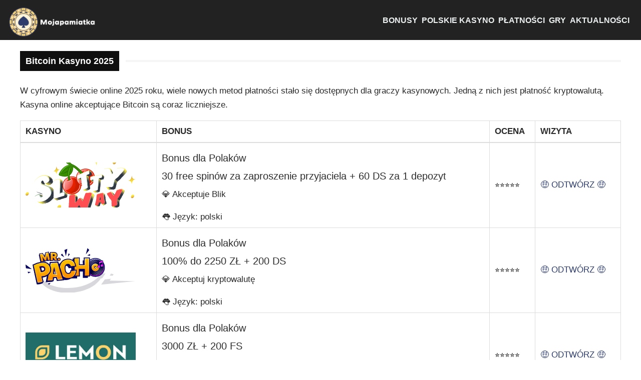

--- FILE ---
content_type: text/html; charset=UTF-8
request_url: https://mojapamiatka.pl/platnosci/crypto-casino/bitcoin/
body_size: 10934
content:
<!DOCTYPE html>
<html lang="pl-PL">
 <head>
  <title>
   ▷ Bitcoin Kasyno: najlepsze polskie kasyna, które akceptują kryptowaluta
  </title>
  <meta content="💰 Najlepsze kasyna, w których możesz płacić kryptowalutą Bitcoin. 💲 Nasz ranking kasyn Bitcoin dla polskich graczy 2025." name="description"/>
  <meta charset="utf-8">
<meta http-equiv="x-ua-compatible" content="ie=edge">
<meta name="viewport" content="width=device-width, initial-scale=1, user-scalable=1, shrink-to-fit=no">
<link
  href="https://mojapamiatka.pl/index/wp-content/uploads/2022/07/cropped-favikon-32x32.png"
  rel="icon"
  sizes="32x32"
/>
<link rel="canonical" href="https://mojapamiatka.pl/platnosci/crypto-casino/bitcoin/" />
<meta name="robots" content="index, follow">
<meta name="googlebot" content="noarchive">
<link href="https://mojapamiatka.pl/index/wp-content/css/style.css" rel="stylesheet"/>
<link href="https://mojapamiatka.pl/index/wp-content/css/header.css" rel="stylesheet"/>
<meta name="google-site-verification" content="SGuDCqAnwwpJwula82e7uXil5SMtCoxyahXQ6Anyd9k" />
<meta name="google-site-verification" content="6oyYw_ySLb6jyRMMs4trvjETHY25ZacVQP2bMZ_ffW0" /> </head>
 <header class="c-header js-header">
  <div class="c-header-container o-container">
    <a href="https://mojapamiatka.pl/" class="c-header-logo">
      <img
        alt="Mojapamiatka"
        title="Mojapamiatka"
        src="https://mojapamiatka.pl/index/wp-content/uploads/2022/07/frame3-2.png"
        height="43"
        width="109"
      />
    </a>
    <button
      class="c-header-menu-button js-header-burger-btn"
      aria-label="Pokaż menu"
    >
      <span></span>
      <span></span>
      <span></span>
    </button>
    <nav class="c-header-menu">
      <ul class="c-header-menu-list">
        <li class="c-header-menu-list-item">
          <a href="https://mojapamiatka.pl/bonusy-kasyn/">Bonusy</a>
          <button
            aria-label="Pokaż menu podrzędne"
            class="c-header-submenu-button js-menu-show-btn"
          ></button>
          <ul>
            <li>
              <a href="https://mojapamiatka.pl/bonus-od-depozytu/">Bonus od depozytu</a>
            </li>
            <li>
              <a href="https://mojapamiatka.pl/bonusy-bez-depozytu/">Bonusy bez depozytu</a>
            </li>
            <li>
              <a href="https://mojapamiatka.pl/bonusy-powitalne/">Bonusy powitalne</a>
            </li>
            <li class="c-header-menu-list-item js-menu-item">
              <a href="https://mojapamiatka.pl/darmowe-spiny/">Darmowe spiny</a>
              <button
                aria-label="Pokaż menu podrzędne"
                class="c-header-submenu-button js-menu-show-btn"
              ></button>
              <ul>
                <li>
                  <a href="https://mojapamiatka.pl/10-darmowych-spinow/">
                    10 darmowych spinów bez depozytu
                  </a>
                </li>
                <li>
                  <a href="https://mojapamiatka.pl/20-darmowych-spinow/">
                    20 darmowych spinów bez depozytu
                  </a>
                </li>
                <li>
                  <a href="https://mojapamiatka.pl/30-darmowych-spinow/">
                    30 darmowych spinów bez depozytu
                  </a>
                </li>
                <li>
                  <a href="https://mojapamiatka.pl/50-darmowych-spinow/">
                    50 darmowych spinów bez depozytu
                  </a>
                </li>
              </ul>
            </li>
            <li>
              <a href="https://mojapamiatka.pl/bonus-cashback/">Bonusy cashback</a>
            </li>
            <li>
              <a href="https://mojapamiatka.pl/bonus-high-roller/">Bonus High Roller</a>
            </li>
            <li>
              <a href="https://mojapamiatka.pl/bonus-za-polecenia-przyjaciela/">
                Bonus za Polecenia Przyjaciela
              </a>
            </li>
            <li>
              <a href="https://mojapamiatka.pl/bonus-urodzinowy/">Bonus urodzinowy</a>
            </li>
            <li>
              <a href="https://mojapamiatka.pl/bonus-bez-zakladow/">Bonus bez zakładów</a>
            </li>
            <li>
              <a href="https://mojapamiatka.pl/kody-promocyjne/">Kody promocyjne do kasyn</a>
            </li>
          </ul>
        </li>
        <li class="c-header-menu-list-item">
          <a href="https://mojapamiatka.pl/kasyno/">Polskie kasyno</a>
          <button
            aria-label="Pokaż menu podrzędne"
            class="c-header-submenu-button js-menu-show-btn"
          ></button>
          <ul>
            <li class="c-header-menu-list-item">
              <a href="#">Recenzje kasyn</a>
              <button
                aria-label="Pokaż menu podrzędne"
                class="c-header-submenu-button js-menu-show-btn"
              ></button>
              <ul>
                <li>
                  <a href="https://mojapamiatka.pl/ohmyspins-casino/">OhMySpins casino</a>
                </li>
                <li>
                  <a href="https://mojapamiatka.pl/hell-spin-casino/">Hell spin casino</a>
                </li>
                <li>
                  <a href="https://mojapamiatka.pl/hotslots-casino/">HotSlots casino</a>
                </li>
                <li>
                  <a href="https://mojapamiatka.pl/ivibet-casino/">Ivibet casino</a>
                </li>
                <li>
                  <a href="https://mojapamiatka.pl/cashalot-casino/">Cashalot casino</a>
                </li>
                <li>
                  <a href="https://mojapamiatka.pl/total-casino/">🧡 Totalcasino 🧡</a>
                </li>
                <li>
                  <a href="https://mojapamiatka.pl/5gringos-casino/">5Gringos casino</a>
                </li>
                <li>
                  <a href="https://mojapamiatka.pl/spinamba-casino/">Spinamba casino</a>
                </li>
                <li>
                  <a href="https://mojapamiatka.pl/n1-casino/">N1 casino</a>
                </li>
                <li>
                  <a href="https://mojapamiatka.pl/slottojam-casino/">Slottojam casino</a>
                </li>
                <li>
                  <a href="https://mojapamiatka.pl/ice-casino/">Ice Casino</a>
                </li>
                <li>
                  <a href="https://mojapamiatka.pl/boomerang-casino/">Boomerang casino</a>
                </li>
                <li>
                  <a href="https://mojapamiatka.pl/slottica-casino/">Slottica casino</a>
                </li>
                <li>
                  <a href="https://mojapamiatka.pl/1win-casino/">1win casino</a>
                </li>
                <li>
                  <a href="https://mojapamiatka.pl/vulkan-vegas-casino/">Vulkan vegas casino</a>
                </li>
                <li>
                  <a href="https://mojapamiatka.pl/ggbet-casino/">GGbet casino</a>
                </li>
                <li>
                  <a href="https://mojapamiatka.pl/galaxyno-casino/">Galaxyno Casino</a>
                </li>
                <li>
                  <a href="https://mojapamiatka.pl/bizzo-casino/">Bizzo casino</a>
                </li>
                <li>
                  <a href="https://mojapamiatka.pl/national-casino/">National casino</a>
                </li>
                <li>
                  <a href="https://mojapamiatka.pl/malina-casino/">Malina casino</a>
                </li>
                <li>
                  <a href="https://mojapamiatka.pl/20bet-casino/">20bet casino</a>
                </li>
                <li>
                  <a href="https://mojapamiatka.pl/888starz-casino/">888starz</a>
                </li>
                <li>
                  <a href="https://mojapamiatka.pl/nomini-casino/">Nomini casino</a>
                </li>
                <li>
                  <a href="https://mojapamiatka.pl/stake-casino-2/">Stake casino</a>
                </li>
                <li>
                  <a href="https://mojapamiatka.pl/energy-casino-2/">Energy casino</a>
                </li>
                <li>
                  <a href="https://mojapamiatka.pl/supercat-casino/">SuperCat casino</a>
                </li>
                <li>
                  <a href="https://mojapamiatka.pl/oshi-casino/">Oshi casino</a>
                </li>
                <li>
                  <a href="https://mojapamiatka.pl/verde-casino/">Verde casino</a>
                </li>
                <li>
                  <a href="https://mojapamiatka.pl/mystake-casino/">Mystake casino</a>
                </li>
                <li>
                  <a href="https://mojapamiatka.pl/coral-casino/">Coral casino</a>
                </li>
                <li>
                  <a href="https://mojapamiatka.pl/nitro-casino-2/">Nitro casino</a>
                </li>
                <li>
                  <a href="https://mojapamiatka.pl/recenzje-lemon-casino/">Lemon casino</a>
                </li>
              </ul>
            </li>
            <li class="c-header-menu-list-item">
              <a href="https://mojapamiatka.pl/kasyno/mobilne/">Mobilne kasyno</a>
              <button
                aria-label="Pokaż menu podrzędne"
                class="c-header-submenu-button js-menu-show-btn"
              ></button>
              <ul>
                <li class="c-header-menu-list-item">
                  <a href="https://mojapamiatka.pl/aplikacja/">Kasyno aplikacja</a>
                  <button
                    aria-label="Pokaż menu podrzędne"
                    class="c-header-submenu-button js-menu-show-btn"
                  ></button>
                  <ul>
                    <li>
                      <a href="https://mojapamiatka.pl/aplikacja/total-casino-app/">
                        Total Casino Aplikacja
                      </a>
                    </li>
                    <li>
                      <a href="https://mojapamiatka.pl/aplikacja/betsson-app/">Betsson Aplikacja</a>
                    </li>
                    <li>
                      <a href="https://mojapamiatka.pl/aplikacja/888starz-app/">
                        888Starz aplikacja
                      </a>
                    </li>
                    <li>
                      <a href="https://mojapamiatka.pl/aplikacja/lemon-casino-app/">
                        Lemon Casino Aplikacja
                      </a>
                    </li>
                    <li>
                      <a href="https://mojapamiatka.pl/aplikacja/ggbet-app/">GGBet Aplikacja</a>
                    </li>
                    <li>
                      <a href="https://mojapamiatka.pl/aplikacja/mr-bet-app/">
                        Mr Bet Casino Aplikacja
                      </a>
                    </li>
                    <li>
                      <a href="https://mojapamiatka.pl/aplikacja/22bet-app/">22Bet Aplikacja</a>
                    </li>
                    <li>
                      <a href="https://mojapamiatka.pl/aplikacja/bet365-app/">Bet365 aplikacja</a>
                    </li>
                    <li>
                      <a href="https://mojapamiatka.pl/aplikacja/slottica-app/">
                        Slottica aplikacja
                      </a>
                    </li>
                    <li>
                      <a href="https://mojapamiatka.pl/aplikacja/mostbet-app/">Mostbet aplikacja</a>
                    </li>
                    <li>
                      <a href="https://mojapamiatka.pl/aplikacja/betsafe-app/">Betsafe Aplikacja</a>
                    </li>
                    <li>
                      <a href="https://mojapamiatka.pl/aplikacja/vulkan-vegas-app/">
                        Vulkan Vegas Aplikacja
                      </a>
                    </li>
                    <li>
                      <a href="https://mojapamiatka.pl/aplikacja/slottyway-app/">
                        Slottyway aplikacja
                      </a>
                    </li>
                  </ul>
                </li>
                <li>
                  <a href="https://mojapamiatka.pl/kasyno/mobilne/na-androida/">Kasyna Android</a>
                </li>
                <li>
                  <a href="https://mojapamiatka.pl/kasyno/mobilne/na-iphone/">Kasyna iPhone</a>
                </li>
                <li>
                  <a href="https://mojapamiatka.pl/kasyno/mobilne/na-ipad/">Kasyna iPad</a>
                </li>
              </ul>
            </li>
            <li>
              <a href="https://mojapamiatka.pl/kasyno/wyplacalne/">Wypłacalne kasyna</a>
            </li>
            <li>
              <a href="https://mojapamiatka.pl/kasyno/na-zywo/">Kasyna na żywo</a>
            </li>
            <li>
              <a href="https://mojapamiatka.pl/kasyno/na-prawdziwe-pieniadze/">
                Kasyna nа prawdziwe pieniądze
              </a>
            </li>
            <li>
              <a href="https://mojapamiatka.pl/kasyno/dobre/">Dobre kasyno online</a>
            </li>
            <li>
              <a href="https://mojapamiatka.pl/kasyno/nowe/">Nowe kasyna</a>
            </li>

            <li>
              <a href="https://mojapamiatka.pl/kasyno/szybkie-wyplaty/">
                Kasyno online szybkie wypłaty
              </a>
            </li>
            <li>
              <a href="https://mojapamiatka.pl/kasyno/bez-weryfikacji/">Kasyno bez weryfikacji</a>
            </li>
            <li>
              <a href="https://mojapamiatka.pl/kasyno/bez-rejestracji/">Kasyno bez rejestracji</a>
            </li>
            <li>
              <a href="https://mojapamiatka.pl/kasyno/z-krupierami/">Kasyna z krupierami na żywo</a>
            </li>
          </ul>
        </li>
        <li class="c-header-menu-list-item">
          <a href="https://mojapamiatka.pl/platnosci/">Płatności</a>
          <button
            aria-label="Pokaż menu podrzędne"
            class="c-header-submenu-button js-menu-show-btn"
          ></button>
          <ul>
            <li>
              <a href="https://mojapamiatka.pl/platnosci/blik/">Blik Kasyno</a>
            </li>
            <li>
              <a href="https://mojapamiatka.pl/platnosci/crypto-casino/bitcoin/">Bitcoin Kasyno</a>
            </li>
            <li>
              <a href="https://mojapamiatka.pl/platnosci/mastercard/">Mastercard Kasyno</a>
            </li>
            <li>
              <a href="https://mojapamiatka.pl/platnosci/visa/">Visa Kasyno</a>
            </li>
            <li>
              <a href="https://mojapamiatka.pl/platnosci/paypal/">Paypal Kasyno</a>
            </li>
            <li>
              <a href="https://mojapamiatka.pl/platnosci/muchbetter/">Muchbetter Kasyno</a>
            </li>
            <li>
              <a href="https://mojapamiatka.pl/platnosci/paysafecard/">Paysafecard Kasyno</a>
            </li>
            <li>
              <a href="https://mojapamiatka.pl/platnosci/skrill/">Skrill Kasyno</a>
            </li>
            <li>
              <a href="https://mojapamiatka.pl/platnosci/jeton/">Jeton Kasyno</a>
            </li>
            <li>
              <a href="https://mojapamiatka.pl/platnosci/neosurf/">Neosurf Kasyno</a>
            </li>
            <li>
              <a href="https://mojapamiatka.pl/platnosci/ecopayz/">EcoPayz Kasyno</a>
            </li>
            <li>
              <a href="https://mojapamiatka.pl/platnosci/neteller/">Neteller Kasyno</a>
            </li>
            <li>
              <a href="https://mojapamiatka.pl/platnosci/click2pay/">Click2Pay Kasyno</a>
            </li>
            <li>
              <a href="https://mojapamiatka.pl/platnosci/cashlib/">CASHlib Kasyno</a>
            </li>
          </ul>
        </li>
        <li class="c-header-menu-list-item">
          <a href="https://mojapamiatka.pl/gry/">Gry</a>
          <button
            aria-label="Pokaż menu podrzędne"
            class="c-header-submenu-button js-menu-show-btn"
          ></button>
          <ul>
            <li class="c-header-menu-list-item">
              <a href="https://mojapamiatka.pl/gry/ruletka/">Ruletka</a>
              <button
                aria-label="Pokaż menu podrzędne"
                class="c-header-submenu-button js-menu-show-btn"
              ></button>
              <ul>
                <li>
                  <a href="https://mojapamiatka.pl/gry/ruletka/europejska/">Europejska</a>
                </li>
              </ul>
            </li>
            <li class="c-header-menu-list-item">
              <a href="https://mojapamiatka.pl/automaty/">Automaty</a>
              <button
                aria-label="Pokaż menu podrzędne"
                class="c-header-submenu-button js-menu-show-btn"
              ></button>
              <ul>
                <li>
                  <a href="https://mojapamiatka.pl/automaty/jednoreki-bandyta/">Jednoreki bandyta</a>
                </li>
                <li>
                  <a href="https://mojapamiatka.pl/automaty/owoce/">Darmowe Gry Hazardowe Owoce</a>
                </li>
                <li>
                  <a href="https://mojapamiatka.pl/automaty/classic/">Klasyczne sloty</a>
                </li>
                <li>
                  <a href="https://mojapamiatka.pl/automaty/wideo/">Video Slots</a>
                </li>
                <li class="c-header-menu-list-item">
                  <a href="#">Wszystkie automaty do gier</a>
                  <button
                    aria-label="Pokaż menu podrzędne"
                    class="c-header-submenu-button js-menu-show-btn"
                  ></button>
                  <ul>
                    <li>
                      <a href="https://mojapamiatka.pl/automaty/smiling-joker/">Smiling Joker</a>
                    </li>
                    <li>
                      <a href="https://mojapamiatka.pl/automaty/fruit-mania/">Fruit Mania Wazdan</a>
                    </li>
                    <li>
                      <a href="https://mojapamiatka.pl/automaty/sizzling-hot/">Sizzling Hot</a>
                    </li>
                    <li>
                      <a href="https://mojapamiatka.pl/automaty/sizzling-hot-deluxe/">
                        Sizzling Hot Deluxe
                      </a>
                    </li>
                    <li>
                      <a href="https://mojapamiatka.pl/automaty/money-train-2/">Money train 2</a>
                    </li>
                    <li>
                      <a href="https://mojapamiatka.pl/automaty/book-of-ra/">Book of Ra</a>
                    </li>
                    <li>
                      <a href="https://mojapamiatka.pl/automaty/ultra-hot/">Ultra Hot</a>
                    </li>
                    <li>
                      <a href="https://mojapamiatka.pl/automaty/thunderstruck-2/">Thunderstruck 2</a>
                    </li>
                    <li>
                      <a href="https://mojapamiatka.pl/automaty/book-of-dead/">Book of Dead</a>
                    </li>
                    <li>
                      <a href="https://mojapamiatka.pl/automaty/sweet-bonanza/">Sweet Bonanza</a>
                    </li>
                    <li>
                      <a href="https://mojapamiatka.pl/automaty/fire-joker/">Fire Joker</a>
                    </li>
                    <li>
                      <a href="https://mojapamiatka.pl/automaty/mega-joker/">Mega Joker</a>
                    </li>
                    <li>
                      <a href="https://mojapamiatka.pl/automaty/7-sins/">7 sins</a>
                    </li>
                    <li>
                      <a href="https://mojapamiatka.pl/automaty/golden-goddess/">Golden Goddess</a>
                    </li>
                    <li>
                      <a href="https://mojapamiatka.pl/automaty/lucky-ladys-charm-deluxe/">
                        Lucky lady’s charm deluxe
                      </a>
                    </li>
                    <li>
                      <a href="https://mojapamiatka.pl/automaty/dolphins-pearl/">Dolphin`s pearl</a>
                    </li>
                  </ul>
                </li>
              </ul>
            </li>
          </ul>
        </li>
        <li class="c-header-menu-list-item">
          <a href="https://mojapamiatka.pl/category/blog/aktualnosci/">Aktualności</a>
          <button
            aria-label="Pokaż menu podrzędne"
            class="c-header-submenu-button js-menu-show-btn"
          ></button>
          <ul>
            <li>
              <a href="https://mojapamiatka.pl/slottica-casino-logowanie/">
                Slottica casino logowanie
              </a>
            </li>
            <li>
              <a href="https://mojapamiatka.pl/euro-casino-logowanie/">Euro Casino logowanie</a>
            </li>
          </ul>
        </li>
      </ul>
    </nav>
  </div>
</header> <body class="page-template-default page page-id-528 page-child parent-pageid-1774 bs-theme bs-publisher bs-publisher-bold-mag active-light-box ltr close-rh page-layout-1-col page-layout-no-sidebar full-width active-sticky-sidebar main-menu-sticky-smart main-menu-full-width active-ajax-search wpb-js-composer js-comp-ver-6.7.0 vc_responsive bs-ll-a" data-rsssl="1" dir="ltr">
  <div class="main-wrap content-main-wrap">
   <main class="content-container" id="content">
    <div class="layout-1-col layout-no-sidebar container">
     <div class="content-column">
      <div class="single-container">
       <article class="post-528 type-page has-post-thumbnail single-page-content single-page-simple-content">
        <h1 class="section-heading sh-t4 sh-s1">
         <span class="post-title h-text">
          Bitcoin kasyno 2025
         </span>
        </h1>
        <div class="entry-content clearfix">
         <p id="isPasted">
          W cyfrowym świecie online 2025 roku, wiele nowych metod
                    płatności stało się dostępnych dla graczy kasynowych. Jedną
                    z nich jest płatność kryptowalutą. Kasyna online akceptujące
                    Bitcoin są coraz liczniejsze.
         </p>
         <div class="wp-block-table table-cta">
  <table class="table-cta">
    <thead>
      <tr>
        <th class="has-text-align-center">KASYNO</th>
        <th class="has-text-align-center">BONUS</th>
        <th class="has-text-align-center">OCENA</th>
        <th class="has-text-align-center">WIZYTA</th>
      </tr>
    </thead>
    <tbody>
      <tr>
        <td class="has-text-align-center">
          <a href="https://mojapamiatka.pl/slotty-way-casino/">
            <img
              alt="Slottyway"
              class="wp-image-383"
              src="https://mojapamiatka.pl/index/wp-content/uploads/2024/05/slottyway.svg"
            />
          </a>
        </td>
        <td class="has-text-align-center">
          <h4>
            <span class="hilite"> Bonus dla Polaków </span>
          </h4>
          <h4>
            <span class="hilite">
              <span class="numeric"> 30 free spinów za zaproszenie przyjaciela </span>

              +

              <span class="numeric"> 60 DS za 1 depozyt </span>
            </span>
          </h4>
          <p>💎 Akceptuje Blik</p>
          <p>👅 Język: polski</p>
        </td>
        <td class="has-text-align-center">⭐⭐⭐⭐⭐</td>
        <td class="has-text-align-center">
          <a class="visbutton" href="https://mojapamiatka.pl/slottyway-source/" rel="nofollow noopener" target="_blank">
            🤑 ODTWÓRZ 🤑
          </a>
        </td>
      </tr>
      <tr>
        <td class="has-text-align-center">
          <a href="#">
            <img
              alt="Mr pacho casino"
              class="wp-image-383"
              src="https://mojapamiatka.pl/index/wp-content/uploads/2024/05/mrpacho-logo-sm.svg"
            />
          </a>
        </td>
        <td class="has-text-align-center">
          <h4>
            <span class="hilite"> Bonus dla Polaków </span>
          </h4>
          <h4>
            <span class="hilite">
              <span class="numeric"> 100% do 2250 ZŁ </span>

              +

              <span class="numeric"> 200 DS </span>
            </span>
          </h4>
          <p>💎 Akceptuj kryptowalutę</p>
          <p>👅 Język: polski</p>
        </td>
        <td class="has-text-align-center">⭐⭐⭐⭐⭐</td>
        <td class="has-text-align-center">
          <a class="visbutton" href="#" rel="nofollow noopener" target="_blank">
            🤑 ODTWÓRZ 🤑
          </a>
        </td>
      </tr>
      <tr>
        <td class="has-text-align-center">
          <a href="https://mojapamiatka.pl/lemon-casino/">
            <img
              alt="Lemon casino"
              class="wp-image-383"
              src="https://mojapamiatka.pl/index/wp-content/uploads/2022/06/lemon-casino.jpg"
            />
          </a>
        </td>
        <td class="has-text-align-center">
          <h4>
            <span class="hilite"> Bonus dla Polaków </span>
          </h4>
          <h4>
            <span class="hilite">
              <span class="numeric"> 3000 ZŁ </span>

              +

              <span class="numeric"> 200 FS </span>
            </span>
          </h4>
          <p>🎰 800+ slotów i innych gier</p>
          <p>🙋 Łatwo się zarejestrować</p>
        </td>
        <td class="has-text-align-center">⭐⭐⭐⭐⭐</td>
        <td class="has-text-align-center">
          <a class="visbutton" href="#" rel="nofollow noopener" target="_blank">
            🤑 ODTWÓRZ 🤑
          </a>
        </td>
      </tr>
      <tr>
        <td class="has-text-align-center">
        <a href="https://mojapamiatka.pl/hell-spin-casino/">
          <img
            alt="Hell spin casino"
            class="wp-image-383"
            src="https://mojapamiatka.pl/index/wp-content/uploads/2022/06/4773_500x250_white.png"
          />
          </a>
        </td>
        <td class="has-text-align-center">
          <span class="hilite">
            Ekskluzywny bonus

            <span class="numeric"> 1600 PLN </span>

            +

            <span class="numeric"> 150 FS </span>
          </span>
          <p>🎰 Gry: 5000+</p>
          <p>👅 Język: polski</p>
        </td>
        <td class="has-text-align-center">⭐⭐⭐⭐⭐</td>
        <td class="has-text-align-center">
          <a class="visbutton" href="#" rel="nofollow noopener" target="_blank">
            🤑 ODTWÓRZ 🤑
          </a>
        </td>
      </tr>
      <tr>
        <td class="has-text-align-center">
        <a href="https://mojapamiatka.pl/ivibet-casino/">
          <img
            alt="Ivibet casino"
            class="wp-image-383"
            src="https://mojapamiatka.pl/index/wp-content/uploads/2022/08/ivibetcasinologo.jpg"
          />
          </a>
        </td>
        <td class="has-text-align-center">
          <span class="hilite">
            Ekskluzywny bonus

            <span class="numeric"> 1300 zł </span>

            +

            <span class="numeric"> 170 DS </span>
          </span>
        </td>
        <td class="has-text-align-center">⭐⭐⭐⭐⭐</td>
        <td class="has-text-align-center">
          <a class="visbutton" href="#" rel="nofollow noopener" target="_blank">
            🤑 ODTWÓRZ 🤑
          </a>
        </td>
      </tr>
      <tr>
        <td class="has-text-align-center">
          <a href="https://mojapamiatka.pl/hotslots-casino/">
            <img
              alt="HotSlots casino"
              class="wp-image-383"
              src="https://mojapamiatka.pl/index/wp-content/uploads/2022/09/hotslots-casino.jpg"
            />
          </a>
        </td>
        <td class="has-text-align-center">
          <p>
            <span class="hilite">
              Pakiet powitalny 100% do

              <span class="numeric"> 2500 ZŁ </span>
            </span>
          </p>
          <p>🎰 Gry: 5000+</p>
          <p>🔐 Licencja: Curacao</p>
          <p>👅 Język: polski</p>
        </td>
        <td class="has-text-align-center">⭐⭐⭐⭐⭐</td>
        <td class="has-text-align-center">
          <a class="visbutton" href="#" rel="nofollow noopener" target="_blank">
            🤑 ODTWÓRZ 🤑
          </a>
        </td>
      </tr>
    </tbody>
  </table>
</div>         <p id="isPasted">
          Bitcoin może być używany zarówno do wpłat, jak i wypłat w
                    wielu kasynach online, a wraz ze wzrostem popularności
                    Bitcoin, coraz więcej z nich wprowadza tę opcję. Niektóre
                    kasyna online operują wyłącznie Bitcoinami, są to kasyna
                    czysto Bitcoinowe. Inne kasyna oferują Bitcoin i ewentualnie
                    inne kryptowaluty jako
          <a href="https://mojapamiatka.pl/platnosci/">
           metodę płatności
          </a>
          oprócz tradycyjnych metod, takich jak karty, przelewy
                    bankowe i e-portfele.
         </p>
         <p>
          Wiele z większych kasyn online wciąż wstrzymuje się z
                    oferowaniem Bitcoin jako metody płatności, może to być
                    spowodowane niepewnością co do ustawodawstwa dotyczącego
                    kryptowalut, lub mają inne powody. Te kasyna są tak duże, że
                    nie muszą odpowiadać na entuzjastów Krypto, więc na razie
                    trzymają się zwykłych metod płatności.
         </p>
         <h2 class="wp-block-heading" id="isPasted">
          Co to jest Bitcoin?
         </h2>
         <p>
          Bitcoin jest wiodącą i najlepiej znaną kryptowalutą na
                    świecie. Jest to również pierwsza zdecentralizowana
                    kryptowaluta wykorzystująca block-chain. Technologia ta
                    została opracowana przez „Satoshi Nakamoto” w 2008 r., a
                    Bitcoin został wprowadzony na rynek rok później. Nikt nie
                    zna prawdziwej tożsamości osoby lub osób stojących za
                    Bitcoinem.
         </p>
         <div class="wp-block-image">
          <figure class="alignright size-medium">
           <img alt="Bitcoin kasyno" class="wp-image-530" decoding="async" height="163" src="https://mojapamiatka.pl/index/wp-content/uploads/2022/06/kasyno-bitcoin-300x163.jpg" width="300"/>
          </figure>
         </div>
         <p>
          Bitcoin był pierwszą, a wkrótce po nim pojawiły się
                    niezliczone inne kryptowaluty wykorzystujące metodę
                    block-chain.
         </p>
         <p>
          Wszystkie dostępne obecnie kryptowaluty są
                    zdecentralizowane. Oznacza to, że nie ma narodu
                    wspierającego walutę, jak w przypadku walut tradycyjnych.
                    Ponieważ waluta jest zwykle powiązana z bogactwem danego
                    kraju, pozostaje stabilna na rozsądnym poziomie. Z drugiej
                    strony kryptowaluty mają tendencję do nagłych zmian
                    wartości.
         </p>
         <p>
          Cena jednego bitcoina stale rosła od momentu jego
                    wprowadzenia na rynek. Szczyt osiągnęła w grudniu 2017 r.,
                    gdy jeden bitcoin kosztował prawie 20 000 dolarów. Następnie
                    cena gwałtownie spadła i znalazła się w przedziale 5-8
                    tysięcy, aż w grudniu 2018 r. spadła do poziomu poniżej 3
                    tysięcy. W marcu 2019 r. cena ponownie wzrosła. Przez
                    niewielkie wzloty i upadki cena Bitcoina pozostaje od tego
                    czasu półstabilna. Na początku pandemii COVID-19 cena
                    ponownie wzrosła, a następnie spadła, by znów wzrosnąć.
         </p>
         <p>
          Bitcoin działa poprzez kod górniczy, aby utworzyć jeden z 21
                    milionów Bitcoin, są jeszcze Bitcoin do odkrycia. Bitcoin
                    przechowywany na dyskach lub pamięciach USB może zostać
                    zgubiony lub zniszczony, a Bitcoiny zostaną utracone na
                    zawsze. Większość ludzi trzyma swoje Bitcoin w cyfrowych
                    portfelach online Bitcoin Wallets.
         </p>
         <p>
          Możesz kupić części Bitcoin używając zwykłych walut. Gdy
                    masz już trochę Bitcoinów, ich wartość będzie rosła i
                    spadała wraz z ceną Bitcoinów. Można zainwestować w Bitcoin
                    i poczekać, aż jego cena wzrośnie, a następnie sprzedać.
                    Kiedy cena Bitcoin osiągnęła szczyt w 2017 roku, wiele osób
                    stało się bitcoinowymi milionerami, a nawet miliarderami,
                    tylko po to, aby większość ich nowo uzyskanego bogactwa
                    rozproszyła się, ponieważ nie sprzedali żadnego Bitcoina,
                    mając nadzieję, że jego wartość będzie nadal rosła.
         </p>
         <h2 class="wp-block-heading" id="isPasted">
          Zalety i wady używania Bitcoin
         </h2>
         <p>
          Jest wiele zalet korzystania z Bitcoin przy płatnościach w
                    kasynach online. Po pierwsze, nie ma żadnych opłat za
                    używanie Bitcoin, albo nie powinno być. Jeśli korzystasz z
                    banku internetowego oferującego Bitcoin jako walutę, może on
                    pobierać opłatę, gdy kupujesz lub sprzedajesz Bitcoin, ale
                    kasyna online nie powinny pobierać żadnych opłat, gdy
                    wpłacasz lub wypłacasz Bitcoin ze swojego konta. Jeśli
                    pobierają opłatę, powinna być ona dość niska w porównaniu z
                    innymi metodami płatności.
         </p>
         <p>
          Bitcoin jest dość trudny do wyśledzenia i półanonimowy,
                    ponieważ używa sieci peer-to-peer z technologią blockchain.
                    Ale adresy IP używane podczas dokonywania transakcji Bitcoin
                    są zarejestrowane i mogą być mapowane i śledzone.
         </p>
         <p>
          Dla graczy kasyn online ma to niewielkie znaczenie. Kod
                    Blockchain sprawia, że nikt nie może ukraść twoich Bitcoinów
                    w okresie przejściowym. Nadal musisz zarejestrować się w
                    portfelu kryptowalutowym lub dokonać transakcji za
                    pośrednictwem swojego banku, więc najważniejsze jest to, że
                    Bitcoin jest bezpieczny w użyciu.
         </p>
         <blockquote class="wp-block-quote is-layout-flow wp-block-quote-is-layout-flow">
          <p>
           Bitcoin może zapewnić niesamowicie wysoki poziom
                      bezpieczeństwa dla Twoich wpłat i wypłat w kasynach
                      online, jeśli jest używany prawidłowo.
          </p>
         </blockquote>
         <p>
          Ponieważ kod Bitcoin nie zawiera żadnych danych osobowych,
                    można łatwo ukryć fundusze, tylko wtedy, gdy przelejesz je
                    na swoje konto bankowe, będzie można je zidentyfikować.
                     Jeśli kupisz Bitcoin o wartości 80 zl, który z czasem
                    stanie się wart 200 zl, wpłacisz go do kasyna Bitcoin i
                    wygrasz 2000 zl, to po wypłacie będziesz miał w portfelu
                    kryptowalutowym Bitcoin o wartości 2000 zl.
         </p>
         <p>
          Ta kwota może ponownie wzrosnąć w czasie, wszystko, co jest
                    zarejestrowane z konta bankowego to 80 zl zakup Bitcoin.
                    Twoje Bitcoin mogą być używane do płacenia za rzeczy online
                    poprzez płacenie w Bitcoin lub poprzez transfer Bitcoin do
                    E-Wallets, skąd mogą być wydane jako dolary.
         </p>
         <p>
          Ostatnią korzyścią z płacenia Bitcoinami może być to, że
                    inne płatności są trudne do użycia ze względu na prawa i
                    nowe przepisy. Obecnie na całym świecie panuje trend zakazu
                    używania kart płatniczych, blokowania transakcji bankowych i
                    tym podobnych, co utrudnia graczom kasyn online otrzymanie
                    wygranych.
         </p>
         <p>
          Na razie Bitcoin może być wpłacony na konto bankowe bez
                    problemu w większości krajów i banków, więc jeśli transakcje
                    z E-wallet nie będą akceptowane przez bank bez dowodu, że
                    nie pochodzą z hazardu, możesz użyć go do Bitcoin i wypłacić
                    swoje Bitcoin po.
         </p>
         <p>
          Nie ma wielu wad korzystania z kasyn Bitcoin. Ważne jest,
                    aby pamiętać, że kiedy wypłacasz Bitcoin, zazwyczaj ma on
                    taką samą wartość jak po wpłacie. Jeśli wygrasz i zapomnisz
                    wypłacić pieniądze przez tydzień lub tak, podczas gdy cena
                    wzrośnie, stracisz na tym wzroście ceny. Oczywiście, jeśli
                    zdeponujesz Bitcoin i cena spadnie, zostaniesz uchroniony
                    przed spadkiem ceny, może to działać w obie strony.
         </p>
         <h2 class="wp-block-heading" id="h-jak-zdobyc-kupic-bitcoin">
          Jak zdobyć/kupić Bitcoin?
         </h2>
         <p>
          Aby korzystać z kasyn online, które akceptują Bitcoin,
                    musisz je najpierw zdobyć. Jeśli chcesz kupić Bitcoin,
                    istnieje kilka opcji. Najpopularniejszą z nich jest
                    zarejestrowanie się w portfelu kryptowalutowym. Możesz
                    zarejestrować się w CoinBase, Exodusor lub u innego
                    dostawcy, jest ich wiele do wyboru. Z portfela
                    kryptowalutowego można kupować i sprzedawać Bitcoin i inne
                    kryptowaluty. Następnie używasz portfela do wpłacania
                    środków do kasyna Bitcoin.
         </p>
         <p>
          Niektóre banki internetowe oferują Bitcoin jako walutę
                    bezpośrednio w swoim profilu. Możesz kupić Bitcoin, a
                    następnie użyć go do wpłaty do kasyna Bitcoin. Revolut jest
                    jednym z takich banków internetowych.
         </p>
         <h2 class="wp-block-heading" id="h-czy-uzywanie-bitcoin-jest-bezpieczne">
          Czy używanie Bitcoin jest bezpieczne?
         </h2>
         <p>
          Bitcoin jest bezpieczną metodą płatności z wysokim poziomem
                    bezpieczeństwa stosowanym do dokonywanych transakcji. Kasyna
                    online akceptujące Bitcoin mogą być bezpiecznie używane.
                    Ważne jest, aby zawsze trzymać swoje piny i hasła do
                    telefonów komórkowych w tajemnicy i bezpiecznie. Jeśli
                    chcesz przechowywać swoje Bitcoin offline, możesz kupić
                    portfel sprzętowy do przechowywania Bitcoin w.
         </p>
         <h2 class="wp-block-heading" id="h-kasyna-ktore-akceptuja-bitcoin">
          Kasyna, które akceptują Bitcoin
         </h2>
         <p>
          Istnieje wiele kasyn online akceptujących Bitcoin, niektóre
                    z nich to czyste kasyna Bitcoin, gdzie wpłacasz i grasz
                    Bitcoinami, inne pozwalają wpłacić pieniądze używając
                    Bitcoinów i zamienić je na dolary używając aktualnej ceny
                    Bitcoinów. Kiedy wypłacasz znalezione pieniądze, ten sam
                    kurs zostanie Ci zwrócony. Znajdziesz kilka kasyn online,
                    które akceptują Bitcoin, jeśli przejdziesz do naszej listy
                    na tej stronie.
         </p>
         <h2 class="wp-block-heading" id="h-czy-mozna-dostac-bonus-uzywajac-bitcoin">
          Czy można dostać bonus używając Bitcoin?
         </h2>
         <p>
          Jeśli grasz na czystym Bitcoin kasyno, będziesz grał z
                    Bitcoin podczas gry i wszystkie
          <a href="https://mojapamiatka.pl/">
           bonusy
          </a>
          będą przyznawane w Bitcoin. Większość kasyn Bitcoin, które
                    akceptują Bitcoin, ale konwertują je na dolary, abyś mógł
                    grać, da ci bonus, gdy wpłacisz Bitcoin, ale upewnij się, że
                    przeczytasz warunki przed wpłatą, aby się upewnić. Jeśli
                    chcesz grać w kasynach online, które akceptują Bitcoin już
                    teraz, kliknij na poniższy link.
         </p>
        </div>
       </article>
      </div>
     </div>
    </div>
   </main>
  </div>
  <footer class="site-footer full-width" id="site-footer">
  <div class="footer-widgets light-text">
    <div class="content-wrap">
      <div class="container">
        <div class="row">
          <div class="col-sm-4">
            <aside
              aria-label="Footer - Column 1 Sidebar"
              class="sidebar"
              id="sidebar-footer-1"
              itemscope="itemscope"
              itemtype="https://schema.org/WPSideBar"
              role="complementary"
            >
              <div
                class="h-ni w-nt footer-widget footer-column-1 widget widget_block"
                id="block-10"
              >
                <div class="wp-block-group">
                  <div
                    class="wp-block-group__inner-container is-layout-flow wp-block-group-is-layout-flow"
                  >
                    <div
                      class="wp-block-columns is-layout-flex wp-container-core-columns-is-layout-1 wp-block-columns-is-layout-flex"
                    >
                      <div
                        class="wp-block-column is-layout-flow wp-block-column-is-layout-flow"
                      >
                        <div class="widget widget_nav_menu">
                          <div class="menu-footer-column-1-pl-container">
                            <ul class="menu" id="menu-footer-column-1-pl">
                              <li
                                class="menu-item menu-item-type-post_type menu-item-object-page menu-item-4089"
                                id="menu-item-4089"
                              >
                                <a href="https://mojapamiatka.pl/mr-bet/bonus-bez-depozytu/">
                                  Bonus bez depozytu w kasynie – depozytu w
                                  kasynie Mr Bet
                                </a>
                              </li>
                              <li
                                class="menu-item menu-item-type-post_type menu-item-object-page menu-item-4090"
                                id="menu-item-4090"
                              >
                                <a href="https://mojapamiatka.pl/ice-casino/bonus-bez-depozytu/">
                                  Ice Casino Bonus bez depozytu – 50 darmowych
                                  spinów
                                </a>
                              </li>
                              <li
                                class="menu-item menu-item-type-post_type menu-item-object-page menu-item-4091"
                                id="menu-item-4091"
                              >
                                <a
                                  href="https://mojapamiatka.pl/slotty-way-casino/bonus-bez-depozytu/"
                                >
                                  Slottyway Bonus Bez Depozytu
                                </a>
                              </li>
                              <li
                                class="menu-item menu-item-type-post_type menu-item-object-page menu-item-4092"
                                id="menu-item-4092"
                              >
                                <a
                                  href="https://mojapamiatka.pl/vulkan-vegas-casino/50-darmowych-spinow/"
                                >
                                  Vulkan vegas 50 free spins
                                </a>
                              </li>
                              <li
                                class="menu-item menu-item-type-post_type menu-item-object-page menu-item-4093"
                                id="menu-item-4093"
                              >
                                <a
                                  href="https://mojapamiatka.pl/energy-casino-2/30-free-spinow-bez-depozytu/"
                                >
                                  Energycasino bonus bez depozytu
                                </a>
                              </li>
                            </ul>
                          </div>
                        </div>
                      </div>
                    </div>
                  </div>
                </div>
              </div>
            </aside>
          </div>
          <div class="col-sm-4">
            <aside
              aria-label="Footer - Column 2 Sidebar"
              class="sidebar"
              id="sidebar-footer-2"
              itemscope="itemscope"
              itemtype="https://schema.org/WPSideBar"
              role="complementary"
            >
              <div
                class="h-ni w-nt footer-widget footer-column-2 widget widget_nav_menu"
                id="nav_menu-3"
              >
                <div class="menu-footer-column-2-container">
                  <ul class="menu" id="menu-footer-column-2">
                    <li
                      class="menu-item menu-item-type-post_type menu-item-object-post menu-item-354"
                      id="menu-item-354"
                    >
                      <a href="https://mojapamiatka.pl/bonusy-powitalne/"> Bonusy powitalne </a>
                    </li>
                    <li
                      class="menu-item menu-item-type-post_type menu-item-object-post menu-item-356"
                      id="menu-item-356"
                    >
                      <a href="https://mojapamiatka.pl/bonusy-bez-depozytu/"> Bonusy bez depozytu </a>
                    </li>
                    <li
                      class="menu-item menu-item-type-post_type menu-item-object-page menu-item-435"
                      id="menu-item-435"
                    >
                      <a href="https://mojapamiatka.pl/bonus-od-depozytu/"> Bonus od depozytu </a>
                    </li>
                    <li
                      class="menu-item menu-item-type-post_type menu-item-object-page menu-item-2552"
                      id="menu-item-2552"
                    >
                      <a href="https://mojapamiatka.pl/kasyno/wyplacalne/">
                        Wypłacalne kasyna internetowe
                      </a>
                    </li>
                  </ul>
                </div>
              </div>
            </aside>
          </div>
          <div class="col-sm-4">
            <aside
              aria-label="Footer - Column 3 Sidebar"
              class="sidebar"
              id="sidebar-footer-3"
              itemscope="itemscope"
              itemtype="https://schema.org/WPSideBar"
              role="complementary"
            >
              <div
                class="h-ni w-nt footer-widget footer-column-3 widget widget_nav_menu"
                id="nav_menu-6"
              >
                <div class="menu-footer-navigation-container">
                  <ul class="menu" id="menu-footer-navigation">
                    <li
                      class="menu-item menu-item-type-post_type menu-item-object-page menu-item-97"
                      id="menu-item-97"
                    >
                      <a href="https://mojapamiatka.pl/skontaktuj-sie-z-nami/">
                        Skontaktuj się z nami
                      </a>
                    </li>
                    <li
                      class="menu-item menu-item-type-post_type menu-item-object-page menu-item-195"
                      id="menu-item-195"
                    >
                      <a href="https://mojapamiatka.pl/polityka-poufnosci/"> Polityka poufności </a>
                    </li>
                    <li
                      class="menu-item menu-item-type-custom menu-item-object-custom menu-item-248"
                      id="menu-item-248"
                    >
                      <a href="#"> Mapa strony </a>
                    </li>
                    <li
                      class="menu-item menu-item-type-post_type menu-item-object-page menu-item-4188"
                      id="menu-item-4188"
                    >
                      <a href="https://mojapamiatka.pl/jak-tworzymy-rankingi/">
                        Jak tworzymy rankingi
                      </a>
                    </li>
                    <li
                      class="menu-item menu-item-type-post_type menu-item-object-page menu-item-4189"
                      id="menu-item-4189"
                    >
                      <a href="https://mojapamiatka.pl/informacje-o-stronie/">
                        Informacje o stronie
                      </a>
                    </li>
                    <li
                      class="menu-item menu-item-type-post_type menu-item-object-page menu-item-4226"
                      id="menu-item-4226"
                    >
                      <a href="https://mojapamiatka.pl/warunki-korzystania-ze-strony-internetowej/">
                        Warunki korzystania ze strony internetowej
                      </a>
                    </li>
                    <li
                      class="menu-item menu-item-type-post_type menu-item-object-page menu-item-4530"
                      id="menu-item-4530"
                    >
                      <a href="https://mojapamiatka.pl/informacje-o-stronie/">
                        Informacje o stronie
                      </a>
                    </li>
                    <li
                      class="menu-item menu-item-type-post_type menu-item-object-page menu-item-4529"
                      id="menu-item-4529"
                    >
                      <a href="https://mojapamiatka.pl/o-autorce/"> Stanisław Wiszniewski </a>
                    </li>
                  </ul>
                </div>
              </div>
            </aside>
          </div>
        </div>
      </div>
    </div>
  </div>
  <div class="copy-footer">
    <div class="content-wrap">
      <div class="container">
        <div class="row footer-copy-row">
          <div class="copy-1 col-lg-6 col-md-6 col-sm-6 col-xs-12">
            © 2026 - Mojapamiatka. All Rights Reserved. Mojapamiatka zawiera
            aktualne informacje o bonusach w polskich kasynach online. Śledź
            nasze aktualności i bądź na bieżąco ze wszystkimi najlepszymi
            ofertami.
          </div>
          <div class="copy-2 col-lg-6 col-md-6 col-sm-6 col-xs-12"></div>
        </div>
      </div>
    </div>
  </div>
</footer>  <script async src="https://mojapamiatka.pl/index/wp-content/scripts/main.js"></script> </body>
</html>


--- FILE ---
content_type: text/css
request_url: https://mojapamiatka.pl/index/wp-content/css/style.css
body_size: 152849
content:
/* elegant icons */
@font-face {
  font-family: "ElegantIcons";
  src: url("../fonts/ElegantIcons.eot");
  src: url("../fonts/ElegantIcons.eot?#iefix") format("embedded-opentype"),
    url("../fonts/ElegantIcons.woff") format("woff"),
    url("../fonts/ElegantIcons.ttf") format("truetype"),
    url("../fonts/ElegantIcons.svg#ElegantIcons") format("svg");
  font-weight: normal;
  font-style: normal;
}
[data-icon]:before {
  font-family: "ElegantIcons";
  content: attr(data-icon);
  speak: none;
  font-weight: normal;
  font-variant: normal;
  text-transform: none;
  line-height: 1;
  -webkit-font-smoothing: antialiased;
  -moz-osx-font-smoothing: grayscale;
}
.arrow_up,
.arrow_down,
.arrow_left,
.arrow_right,
.arrow_left-up,
.arrow_right-up,
.arrow_right-down,
.arrow_left-down,
.arrow-up-down,
.arrow_up-down_alt,
.arrow_left-right_alt,
.arrow_left-right,
.arrow_expand_alt2,
.arrow_expand_alt,
.arrow_condense,
.arrow_expand,
.arrow_move,
.arrow_carrot-up,
.arrow_carrot-down,
.arrow_carrot-left,
.arrow_carrot-right,
.arrow_carrot-2up,
.arrow_carrot-2down,
.arrow_carrot-2left,
.arrow_carrot-2right,
.arrow_carrot-up_alt2,
.arrow_carrot-down_alt2,
.arrow_carrot-left_alt2,
.arrow_carrot-right_alt2,
.arrow_carrot-2up_alt2,
.arrow_carrot-2down_alt2,
.arrow_carrot-2left_alt2,
.arrow_carrot-2right_alt2,
.arrow_triangle-up,
.arrow_triangle-down,
.arrow_triangle-left,
.arrow_triangle-right,
.arrow_triangle-up_alt2,
.arrow_triangle-down_alt2,
.arrow_triangle-left_alt2,
.arrow_triangle-right_alt2,
.arrow_back,
.icon_minus-06,
.icon_plus,
.icon_close,
.icon_check,
.icon_minus_alt2,
.icon_plus_alt2,
.icon_close_alt2,
.icon_check_alt2,
.icon_zoom-out_alt,
.icon_zoom-in_alt,
.icon_search,
.icon_box-empty,
.icon_box-selected,
.icon_minus-box,
.icon_plus-box,
.icon_box-checked,
.icon_circle-empty,
.icon_circle-slelected,
.icon_stop_alt2,
.icon_stop,
.icon_pause_alt2,
.icon_pause,
.icon_menu,
.icon_menu-square_alt2,
.icon_menu-circle_alt2,
.icon_ul,
.icon_ol,
.icon_adjust-horiz,
.icon_adjust-vert,
.icon_document_alt,
.icon_documents_alt,
.icon_pencil,
.icon_pencil-edit_alt,
.icon_pencil-edit,
.icon_folder-alt,
.icon_folder-open_alt,
.icon_folder-add_alt,
.icon_info_alt,
.icon_error-oct_alt,
.icon_error-circle_alt,
.icon_error-triangle_alt,
.icon_question_alt2,
.icon_question,
.icon_comment_alt,
.icon_chat_alt,
.icon_vol-mute_alt,
.icon_volume-low_alt,
.icon_volume-high_alt,
.icon_quotations,
.icon_quotations_alt2,
.icon_clock_alt,
.icon_lock_alt,
.icon_lock-open_alt,
.icon_key_alt,
.icon_cloud_alt,
.icon_cloud-upload_alt,
.icon_cloud-download_alt,
.icon_image,
.icon_images,
.icon_lightbulb_alt,
.icon_gift_alt,
.icon_house_alt,
.icon_genius,
.icon_mobile,
.icon_tablet,
.icon_laptop,
.icon_desktop,
.icon_camera_alt,
.icon_mail_alt,
.icon_cone_alt,
.icon_ribbon_alt,
.icon_bag_alt,
.icon_creditcard,
.icon_cart_alt,
.icon_paperclip,
.icon_tag_alt,
.icon_tags_alt,
.icon_trash_alt,
.icon_cursor_alt,
.icon_mic_alt,
.icon_compass_alt,
.icon_pin_alt,
.icon_pushpin_alt,
.icon_map_alt,
.icon_drawer_alt,
.icon_toolbox_alt,
.icon_book_alt,
.icon_calendar,
.icon_film,
.icon_table,
.icon_contacts_alt,
.icon_headphones,
.icon_lifesaver,
.icon_piechart,
.icon_refresh,
.icon_link_alt,
.icon_link,
.icon_loading,
.icon_blocked,
.icon_archive_alt,
.icon_heart_alt,
.icon_star_alt,
.icon_star-half_alt,
.icon_star,
.icon_star-half,
.icon_tools,
.icon_tool,
.icon_cog,
.icon_cogs,
.arrow_up_alt,
.arrow_down_alt,
.arrow_left_alt,
.arrow_right_alt,
.arrow_left-up_alt,
.arrow_right-up_alt,
.arrow_right-down_alt,
.arrow_left-down_alt,
.arrow_condense_alt,
.arrow_expand_alt3,
.arrow_carrot_up_alt,
.arrow_carrot-down_alt,
.arrow_carrot-left_alt,
.arrow_carrot-right_alt,
.arrow_carrot-2up_alt,
.arrow_carrot-2dwnn_alt,
.arrow_carrot-2left_alt,
.arrow_carrot-2right_alt,
.arrow_triangle-up_alt,
.arrow_triangle-down_alt,
.arrow_triangle-left_alt,
.arrow_triangle-right_alt,
.icon_minus_alt,
.icon_plus_alt,
.icon_close_alt,
.icon_check_alt,
.icon_zoom-out,
.icon_zoom-in,
.icon_stop_alt,
.icon_menu-square_alt,
.icon_menu-circle_alt,
.icon_document,
.icon_documents,
.icon_pencil_alt,
.icon_folder,
.icon_folder-open,
.icon_folder-add,
.icon_folder_upload,
.icon_folder_download,
.icon_info,
.icon_error-circle,
.icon_error-oct,
.icon_error-triangle,
.icon_question_alt,
.icon_comment,
.icon_chat,
.icon_vol-mute,
.icon_volume-low,
.icon_volume-high,
.icon_quotations_alt,
.icon_clock,
.icon_lock,
.icon_lock-open,
.icon_key,
.icon_cloud,
.icon_cloud-upload,
.icon_cloud-download,
.icon_lightbulb,
.icon_gift,
.icon_house,
.icon_camera,
.icon_mail,
.icon_cone,
.icon_ribbon,
.icon_bag,
.icon_cart,
.icon_tag,
.icon_tags,
.icon_trash,
.icon_cursor,
.icon_mic,
.icon_compass,
.icon_pin,
.icon_pushpin,
.icon_map,
.icon_drawer,
.icon_toolbox,
.icon_book,
.icon_contacts,
.icon_archive,
.icon_heart,
.icon_profile,
.icon_group,
.icon_grid-2x2,
.icon_grid-3x3,
.icon_music,
.icon_pause_alt,
.icon_phone,
.icon_upload,
.icon_download,
.social_facebook,
.social_twitter,
.social_pinterest,
.social_googleplus,
.social_tumblr,
.social_tumbleupon,
.social_wordpress,
.social_instagram,
.social_dribbble,
.social_vimeo,
.social_linkedin,
.social_rss,
.social_deviantart,
.social_share,
.social_myspace,
.social_skype,
.social_youtube,
.social_picassa,
.social_googledrive,
.social_flickr,
.social_blogger,
.social_spotify,
.social_delicious,
.social_facebook_circle,
.social_twitter_circle,
.social_pinterest_circle,
.social_googleplus_circle,
.social_tumblr_circle,
.social_stumbleupon_circle,
.social_wordpress_circle,
.social_instagram_circle,
.social_dribbble_circle,
.social_vimeo_circle,
.social_linkedin_circle,
.social_rss_circle,
.social_deviantart_circle,
.social_share_circle,
.social_myspace_circle,
.social_skype_circle,
.social_youtube_circle,
.social_picassa_circle,
.social_googledrive_alt2,
.social_flickr_circle,
.social_blogger_circle,
.social_spotify_circle,
.social_delicious_circle,
.social_facebook_square,
.social_twitter_square,
.social_pinterest_square,
.social_googleplus_square,
.social_tumblr_square,
.social_stumbleupon_square,
.social_wordpress_square,
.social_instagram_square,
.social_dribbble_square,
.social_vimeo_square,
.social_linkedin_square,
.social_rss_square,
.social_deviantart_square,
.social_share_square,
.social_myspace_square,
.social_skype_square,
.social_youtube_square,
.social_picassa_square,
.social_googledrive_square,
.social_flickr_square,
.social_blogger_square,
.social_spotify_square,
.social_delicious_square,
.icon_printer,
.icon_calulator,
.icon_building,
.icon_floppy,
.icon_drive,
.icon_search-2,
.icon_id,
.icon_id-2,
.icon_puzzle,
.icon_like,
.icon_dislike,
.icon_mug,
.icon_currency,
.icon_wallet,
.icon_pens,
.icon_easel,
.icon_flowchart,
.icon_datareport,
.icon_briefcase,
.icon_shield,
.icon_percent,
.icon_globe,
.icon_globe-2,
.icon_target,
.icon_hourglass,
.icon_balance,
.icon_rook,
.icon_printer-alt,
.icon_calculator_alt,
.icon_building_alt,
.icon_floppy_alt,
.icon_drive_alt,
.icon_search_alt,
.icon_id_alt,
.icon_id-2_alt,
.icon_puzzle_alt,
.icon_like_alt,
.icon_dislike_alt,
.icon_mug_alt,
.icon_currency_alt,
.icon_wallet_alt,
.icon_pens_alt,
.icon_easel_alt,
.icon_flowchart_alt,
.icon_datareport_alt,
.icon_briefcase_alt,
.icon_shield_alt,
.icon_percent_alt,
.icon_globe_alt,
.icon_clipboard {
  font-family: "ElegantIcons";
  speak: none;
  font-style: normal;
  font-weight: normal;
  font-variant: normal;
  text-transform: none;
  line-height: 1;
  -webkit-font-smoothing: antialiased;
}
.arrow_up:before {
  content: "\21";
}
.arrow_down:before {
  content: "\22";
}
.arrow_left:before {
  content: "\23";
}
.arrow_right:before {
  content: "\24";
}
.arrow_left-up:before {
  content: "\25";
}
.arrow_right-up:before {
  content: "\26";
}
.arrow_right-down:before {
  content: "\27";
}
.arrow_left-down:before {
  content: "\28";
}
.arrow-up-down:before {
  content: "\29";
}
.arrow_up-down_alt:before {
  content: "\2a";
}
.arrow_left-right_alt:before {
  content: "\2b";
}
.arrow_left-right:before {
  content: "\2c";
}
.arrow_expand_alt2:before {
  content: "\2d";
}
.arrow_expand_alt:before {
  content: "\2e";
}
.arrow_condense:before {
  content: "\2f";
}
.arrow_expand:before {
  content: "\30";
}
.arrow_move:before {
  content: "\31";
}
.arrow_carrot-up:before {
  content: "\32";
}
.arrow_carrot-down:before {
  content: "\33";
}
.arrow_carrot-left:before {
  content: "\34";
}
.arrow_carrot-right:before {
  content: "\35";
}
.arrow_carrot-2up:before {
  content: "\36";
}
.arrow_carrot-2down:before {
  content: "\37";
}
.arrow_carrot-2left:before {
  content: "\38";
}
.arrow_carrot-2right:before {
  content: "\39";
}
.arrow_carrot-up_alt2:before {
  content: "\3a";
}
.arrow_carrot-down_alt2:before {
  content: "\3b";
}
.arrow_carrot-left_alt2:before {
  content: "\3c";
}
.arrow_carrot-right_alt2:before {
  content: "\3d";
}
.arrow_carrot-2up_alt2:before {
  content: "\3e";
}
.arrow_carrot-2down_alt2:before {
  content: "\3f";
}
.arrow_carrot-2left_alt2:before {
  content: "\40";
}
.arrow_carrot-2right_alt2:before {
  content: "\41";
}
.arrow_triangle-up:before {
  content: "\42";
}
.arrow_triangle-down:before {
  content: "\43";
}
.arrow_triangle-left:before {
  content: "\44";
}
.arrow_triangle-right:before {
  content: "\45";
}
.arrow_triangle-up_alt2:before {
  content: "\46";
}
.arrow_triangle-down_alt2:before {
  content: "\47";
}
.arrow_triangle-left_alt2:before {
  content: "\48";
}
.arrow_triangle-right_alt2:before {
  content: "\49";
}
.arrow_back:before {
  content: "\4a";
}
.icon_minus-06:before {
  content: "\4b";
}
.icon_plus:before {
  content: "\4c";
}
.icon_close:before {
  content: "\4d";
}
.icon_check:before {
  content: "\4e";
}
.icon_minus_alt2:before {
  content: "\4f";
}
.icon_plus_alt2:before {
  content: "\50";
}
.icon_close_alt2:before {
  content: "\51";
}
.icon_check_alt2:before {
  content: "\52";
}
.icon_zoom-out_alt:before {
  content: "\53";
}
.icon_zoom-in_alt:before {
  content: "\54";
}
.icon_search:before {
  content: "\55";
}
.icon_box-empty:before {
  content: "\56";
}
.icon_box-selected:before {
  content: "\57";
}
.icon_minus-box:before {
  content: "\58";
}
.icon_plus-box:before {
  content: "\59";
}
.icon_box-checked:before {
  content: "\5a";
}
.icon_circle-empty:before {
  content: "\5b";
}
.icon_circle-slelected:before {
  content: "\5c";
}
.icon_stop_alt2:before {
  content: "\5d";
}
.icon_stop:before {
  content: "\5e";
}
.icon_pause_alt2:before {
  content: "\5f";
}
.icon_pause:before {
  content: "\60";
}
.icon_menu:before {
  content: "\61";
}
.icon_menu-square_alt2:before {
  content: "\62";
}
.icon_menu-circle_alt2:before {
  content: "\63";
}
.icon_ul:before {
  content: "\64";
}
.icon_ol:before {
  content: "\65";
}
.icon_adjust-horiz:before {
  content: "\66";
}
.icon_adjust-vert:before {
  content: "\67";
}
.icon_document_alt:before {
  content: "\68";
}
.icon_documents_alt:before {
  content: "\69";
}
.icon_pencil:before {
  content: "\6a";
}
.icon_pencil-edit_alt:before {
  content: "\6b";
}
.icon_pencil-edit:before {
  content: "\6c";
}
.icon_folder-alt:before {
  content: "\6d";
}
.icon_folder-open_alt:before {
  content: "\6e";
}
.icon_folder-add_alt:before {
  content: "\6f";
}
.icon_info_alt:before {
  content: "\70";
}
.icon_error-oct_alt:before {
  content: "\71";
}
.icon_error-circle_alt:before {
  content: "\72";
}
.icon_error-triangle_alt:before {
  content: "\73";
}
.icon_question_alt2:before {
  content: "\74";
}
.icon_question:before {
  content: "\75";
}
.icon_comment_alt:before {
  content: "\76";
}
.icon_chat_alt:before {
  content: "\77";
}
.icon_vol-mute_alt:before {
  content: "\78";
}
.icon_volume-low_alt:before {
  content: "\79";
}
.icon_volume-high_alt:before {
  content: "\7a";
}
.icon_quotations:before {
  content: "\7b";
}
.icon_quotations_alt2:before {
  content: "\7c";
}
.icon_clock_alt:before {
  content: "\7d";
}
.icon_lock_alt:before {
  content: "\7e";
}
.icon_lock-open_alt:before {
  content: "\e000";
}
.icon_key_alt:before {
  content: "\e001";
}
.icon_cloud_alt:before {
  content: "\e002";
}
.icon_cloud-upload_alt:before {
  content: "\e003";
}
.icon_cloud-download_alt:before {
  content: "\e004";
}
.icon_image:before {
  content: "\e005";
}
.icon_images:before {
  content: "\e006";
}
.icon_lightbulb_alt:before {
  content: "\e007";
}
.icon_gift_alt:before {
  content: "\e008";
}
.icon_house_alt:before {
  content: "\e009";
}
.icon_genius:before {
  content: "\e00a";
}
.icon_mobile:before {
  content: "\e00b";
}
.icon_tablet:before {
  content: "\e00c";
}
.icon_laptop:before {
  content: "\e00d";
}
.icon_desktop:before {
  content: "\e00e";
}
.icon_camera_alt:before {
  content: "\e00f";
}
.icon_mail_alt:before {
  content: "\e010";
}
.icon_cone_alt:before {
  content: "\e011";
}
.icon_ribbon_alt:before {
  content: "\e012";
}
.icon_bag_alt:before {
  content: "\e013";
}
.icon_creditcard:before {
  content: "\e014";
}
.icon_cart_alt:before {
  content: "\e015";
}
.icon_paperclip:before {
  content: "\e016";
}
.icon_tag_alt:before {
  content: "\e017";
}
.icon_tags_alt:before {
  content: "\e018";
}
.icon_trash_alt:before {
  content: "\e019";
}
.icon_cursor_alt:before {
  content: "\e01a";
}
.icon_mic_alt:before {
  content: "\e01b";
}
.icon_compass_alt:before {
  content: "\e01c";
}
.icon_pin_alt:before {
  content: "\e01d";
}
.icon_pushpin_alt:before {
  content: "\e01e";
}
.icon_map_alt:before {
  content: "\e01f";
}
.icon_drawer_alt:before {
  content: "\e020";
}
.icon_toolbox_alt:before {
  content: "\e021";
}
.icon_book_alt:before {
  content: "\e022";
}
.icon_calendar:before {
  content: "\e023";
}
.icon_film:before {
  content: "\e024";
}
.icon_table:before {
  content: "\e025";
}
.icon_contacts_alt:before {
  content: "\e026";
}
.icon_headphones:before {
  content: "\e027";
}
.icon_lifesaver:before {
  content: "\e028";
}
.icon_piechart:before {
  content: "\e029";
}
.icon_refresh:before {
  content: "\e02a";
}
.icon_link_alt:before {
  content: "\e02b";
}
.icon_link:before {
  content: "\e02c";
}
.icon_loading:before {
  content: "\e02d";
}
.icon_blocked:before {
  content: "\e02e";
}
.icon_archive_alt:before {
  content: "\e02f";
}
.icon_heart_alt:before {
  content: "\e030";
}
.icon_star_alt:before {
  content: "\e031";
}
.icon_star-half_alt:before {
  content: "\e032";
}
.icon_star:before {
  content: "\e033";
}
.icon_star-half:before {
  content: "\e034";
}
.icon_tools:before {
  content: "\e035";
}
.icon_tool:before {
  content: "\e036";
}
.icon_cog:before {
  content: "\e037";
}
.icon_cogs:before {
  content: "\e038";
}
.arrow_up_alt:before {
  content: "\e039";
}
.arrow_down_alt:before {
  content: "\e03a";
}
.arrow_left_alt:before {
  content: "\e03b";
}
.arrow_right_alt:before {
  content: "\e03c";
}
.arrow_left-up_alt:before {
  content: "\e03d";
}
.arrow_right-up_alt:before {
  content: "\e03e";
}
.arrow_right-down_alt:before {
  content: "\e03f";
}
.arrow_left-down_alt:before {
  content: "\e040";
}
.arrow_condense_alt:before {
  content: "\e041";
}
.arrow_expand_alt3:before {
  content: "\e042";
}
.arrow_carrot_up_alt:before {
  content: "\e043";
}
.arrow_carrot-down_alt:before {
  content: "\e044";
}
.arrow_carrot-left_alt:before {
  content: "\e045";
}
.arrow_carrot-right_alt:before {
  content: "\e046";
}
.arrow_carrot-2up_alt:before {
  content: "\e047";
}
.arrow_carrot-2dwnn_alt:before {
  content: "\e048";
}
.arrow_carrot-2left_alt:before {
  content: "\e049";
}
.arrow_carrot-2right_alt:before {
  content: "\e04a";
}
.arrow_triangle-up_alt:before {
  content: "\e04b";
}
.arrow_triangle-down_alt:before {
  content: "\e04c";
}
.arrow_triangle-left_alt:before {
  content: "\e04d";
}
.arrow_triangle-right_alt:before {
  content: "\e04e";
}
.icon_minus_alt:before {
  content: "\e04f";
}
.icon_plus_alt:before {
  content: "\e050";
}
.icon_close_alt:before {
  content: "\e051";
}
.icon_check_alt:before {
  content: "\e052";
}
.icon_zoom-out:before {
  content: "\e053";
}
.icon_zoom-in:before {
  content: "\e054";
}
.icon_stop_alt:before {
  content: "\e055";
}
.icon_menu-square_alt:before {
  content: "\e056";
}
.icon_menu-circle_alt:before {
  content: "\e057";
}
.icon_document:before {
  content: "\e058";
}
.icon_documents:before {
  content: "\e059";
}
.icon_pencil_alt:before {
  content: "\e05a";
}
.icon_folder:before {
  content: "\e05b";
}
.icon_folder-open:before {
  content: "\e05c";
}
.icon_folder-add:before {
  content: "\e05d";
}
.icon_folder_upload:before {
  content: "\e05e";
}
.icon_folder_download:before {
  content: "\e05f";
}
.icon_info:before {
  content: "\e060";
}
.icon_error-circle:before {
  content: "\e061";
}
.icon_error-oct:before {
  content: "\e062";
}
.icon_error-triangle:before {
  content: "\e063";
}
.icon_question_alt:before {
  content: "\e064";
}
.icon_comment:before {
  content: "\e065";
}
.icon_chat:before {
  content: "\e066";
}
.icon_vol-mute:before {
  content: "\e067";
}
.icon_volume-low:before {
  content: "\e068";
}
.icon_volume-high:before {
  content: "\e069";
}
.icon_quotations_alt:before {
  content: "\e06a";
}
.icon_clock:before {
  content: "\e06b";
}
.icon_lock:before {
  content: "\e06c";
}
.icon_lock-open:before {
  content: "\e06d";
}
.icon_key:before {
  content: "\e06e";
}
.icon_cloud:before {
  content: "\e06f";
}
.icon_cloud-upload:before {
  content: "\e070";
}
.icon_cloud-download:before {
  content: "\e071";
}
.icon_lightbulb:before {
  content: "\e072";
}
.icon_gift:before {
  content: "\e073";
}
.icon_house:before {
  content: "\e074";
}
.icon_camera:before {
  content: "\e075";
}
.icon_mail:before {
  content: "\e076";
}
.icon_cone:before {
  content: "\e077";
}
.icon_ribbon:before {
  content: "\e078";
}
.icon_bag:before {
  content: "\e079";
}
.icon_cart:before {
  content: "\e07a";
}
.icon_tag:before {
  content: "\e07b";
}
.icon_tags:before {
  content: "\e07c";
}
.icon_trash:before {
  content: "\e07d";
}
.icon_cursor:before {
  content: "\e07e";
}
.icon_mic:before {
  content: "\e07f";
}
.icon_compass:before {
  content: "\e080";
}
.icon_pin:before {
  content: "\e081";
}
.icon_pushpin:before {
  content: "\e082";
}
.icon_map:before {
  content: "\e083";
}
.icon_drawer:before {
  content: "\e084";
}
.icon_toolbox:before {
  content: "\e085";
}
.icon_book:before {
  content: "\e086";
}
.icon_contacts:before {
  content: "\e087";
}
.icon_archive:before {
  content: "\e088";
}
.icon_heart:before {
  content: "\e089";
}
.icon_profile:before {
  content: "\e08a";
}
.icon_group:before {
  content: "\e08b";
}
.icon_grid-2x2:before {
  content: "\e08c";
}
.icon_grid-3x3:before {
  content: "\e08d";
}
.icon_music:before {
  content: "\e08e";
}
.icon_pause_alt:before {
  content: "\e08f";
}
.icon_phone:before {
  content: "\e090";
}
.icon_upload:before {
  content: "\e091";
}
.icon_download:before {
  content: "\e092";
}
.social_facebook:before {
  content: "\e093";
}
.social_twitter:before {
  content: "\e094";
}
.social_pinterest:before {
  content: "\e095";
}
.social_googleplus:before {
  content: "\e096";
}
.social_tumblr:before {
  content: "\e097";
}
.social_tumbleupon:before {
  content: "\e098";
}
.social_wordpress:before {
  content: "\e099";
}
.social_instagram:before {
  content: "\e09a";
}
.social_dribbble:before {
  content: "\e09b";
}
.social_vimeo:before {
  content: "\e09c";
}
.social_linkedin:before {
  content: "\e09d";
}
.social_rss:before {
  content: "\e09e";
}
.social_deviantart:before {
  content: "\e09f";
}
.social_share:before {
  content: "\e0a0";
}
.social_myspace:before {
  content: "\e0a1";
}
.social_skype:before {
  content: "\e0a2";
}
.social_youtube:before {
  content: "\e0a3";
}
.social_picassa:before {
  content: "\e0a4";
}
.social_googledrive:before {
  content: "\e0a5";
}
.social_flickr:before {
  content: "\e0a6";
}
.social_blogger:before {
  content: "\e0a7";
}
.social_spotify:before {
  content: "\e0a8";
}
.social_delicious:before {
  content: "\e0a9";
}
.social_facebook_circle:before {
  content: "\e0aa";
}
.social_twitter_circle:before {
  content: "\e0ab";
}
.social_pinterest_circle:before {
  content: "\e0ac";
}
.social_googleplus_circle:before {
  content: "\e0ad";
}
.social_tumblr_circle:before {
  content: "\e0ae";
}
.social_stumbleupon_circle:before {
  content: "\e0af";
}
.social_wordpress_circle:before {
  content: "\e0b0";
}
.social_instagram_circle:before {
  content: "\e0b1";
}
.social_dribbble_circle:before {
  content: "\e0b2";
}
.social_vimeo_circle:before {
  content: "\e0b3";
}
.social_linkedin_circle:before {
  content: "\e0b4";
}
.social_rss_circle:before {
  content: "\e0b5";
}
.social_deviantart_circle:before {
  content: "\e0b6";
}
.social_share_circle:before {
  content: "\e0b7";
}
.social_myspace_circle:before {
  content: "\e0b8";
}
.social_skype_circle:before {
  content: "\e0b9";
}
.social_youtube_circle:before {
  content: "\e0ba";
}
.social_picassa_circle:before {
  content: "\e0bb";
}
.social_googledrive_alt2:before {
  content: "\e0bc";
}
.social_flickr_circle:before {
  content: "\e0bd";
}
.social_blogger_circle:before {
  content: "\e0be";
}
.social_spotify_circle:before {
  content: "\e0bf";
}
.social_delicious_circle:before {
  content: "\e0c0";
}
.social_facebook_square:before {
  content: "\e0c1";
}
.social_twitter_square:before {
  content: "\e0c2";
}
.social_pinterest_square:before {
  content: "\e0c3";
}
.social_googleplus_square:before {
  content: "\e0c4";
}
.social_tumblr_square:before {
  content: "\e0c5";
}
.social_stumbleupon_square:before {
  content: "\e0c6";
}
.social_wordpress_square:before {
  content: "\e0c7";
}
.social_instagram_square:before {
  content: "\e0c8";
}
.social_dribbble_square:before {
  content: "\e0c9";
}
.social_vimeo_square:before {
  content: "\e0ca";
}
.social_linkedin_square:before {
  content: "\e0cb";
}
.social_rss_square:before {
  content: "\e0cc";
}
.social_deviantart_square:before {
  content: "\e0cd";
}
.social_share_square:before {
  content: "\e0ce";
}
.social_myspace_square:before {
  content: "\e0cf";
}
.social_skype_square:before {
  content: "\e0d0";
}
.social_youtube_square:before {
  content: "\e0d1";
}
.social_picassa_square:before {
  content: "\e0d2";
}
.social_googledrive_square:before {
  content: "\e0d3";
}
.social_flickr_square:before {
  content: "\e0d4";
}
.social_blogger_square:before {
  content: "\e0d5";
}
.social_spotify_square:before {
  content: "\e0d6";
}
.social_delicious_square:before {
  content: "\e0d7";
}
.icon_printer:before {
  content: "\e103";
}
.icon_calulator:before {
  content: "\e0ee";
}
.icon_building:before {
  content: "\e0ef";
}
.icon_floppy:before {
  content: "\e0e8";
}
.icon_drive:before {
  content: "\e0ea";
}
.icon_search-2:before {
  content: "\e101";
}
.icon_id:before {
  content: "\e107";
}
.icon_id-2:before {
  content: "\e108";
}
.icon_puzzle:before {
  content: "\e102";
}
.icon_like:before {
  content: "\e106";
}
.icon_dislike:before {
  content: "\e0eb";
}
.icon_mug:before {
  content: "\e105";
}
.icon_currency:before {
  content: "\e0ed";
}
.icon_wallet:before {
  content: "\e100";
}
.icon_pens:before {
  content: "\e104";
}
.icon_easel:before {
  content: "\e0e9";
}
.icon_flowchart:before {
  content: "\e109";
}
.icon_datareport:before {
  content: "\e0ec";
}
.icon_briefcase:before {
  content: "\e0fe";
}
.icon_shield:before {
  content: "\e0f6";
}
.icon_percent:before {
  content: "\e0fb";
}
.icon_globe:before {
  content: "\e0e2";
}
.icon_globe-2:before {
  content: "\e0e3";
}
.icon_target:before {
  content: "\e0f5";
}
.icon_hourglass:before {
  content: "\e0e1";
}
.icon_balance:before {
  content: "\e0ff";
}
.icon_rook:before {
  content: "\e0f8";
}
.icon_printer-alt:before {
  content: "\e0fa";
}
.icon_calculator_alt:before {
  content: "\e0e7";
}
.icon_building_alt:before {
  content: "\e0fd";
}
.icon_floppy_alt:before {
  content: "\e0e4";
}
.icon_drive_alt:before {
  content: "\e0e5";
}
.icon_search_alt:before {
  content: "\e0f7";
}
.icon_id_alt:before {
  content: "\e0e0";
}
.icon_id-2_alt:before {
  content: "\e0fc";
}
.icon_puzzle_alt:before {
  content: "\e0f9";
}
.icon_like_alt:before {
  content: "\e0dd";
}
.icon_dislike_alt:before {
  content: "\e0f1";
}
.icon_mug_alt:before {
  content: "\e0dc";
}
.icon_currency_alt:before {
  content: "\e0f3";
}
.icon_wallet_alt:before {
  content: "\e0d8";
}
.icon_pens_alt:before {
  content: "\e0db";
}
.icon_easel_alt:before {
  content: "\e0f0";
}
.icon_flowchart_alt:before {
  content: "\e0df";
}
.icon_datareport_alt:before {
  content: "\e0f2";
}
.icon_briefcase_alt:before {
  content: "\e0f4";
}
.icon_shield_alt:before {
  content: "\e0d9";
}
.icon_percent_alt:before {
  content: "\e0da";
}
.icon_globe_alt:before {
  content: "\e0de";
}
.icon_clipboard:before {
  content: "\e0e6";
}
.glyph {
  float: left;
  text-align: center;
  padding: 0.75em;
  margin: 0.4em 1.5em 0.75em 0;
  width: 6em;
  text-shadow: none;
}
.glyph_big {
  font-size: 128px;
  color: #59c5dc;
  float: left;
  margin-right: 20px;
}
.glyph div {
  padding-bottom: 10px;
}
.glyph input {
  font-family: consolas, monospace;
  font-size: 12px;
  width: 100%;
  text-align: center;
  border: 0;
  box-shadow: 0 0 0 1px #ccc;
  padding: 0.2em;
  -moz-border-radius: 5px;
  -webkit-border-radius: 5px;
}
.centered {
  margin-left: auto;
  margin-right: auto;
}
.glyph .fs1 {
  font-size: 2em;
}

/* cashed */
.wpcf7 .screen-reader-response {
  position: absolute;
  overflow: hidden;
  clip: rect(1px, 1px, 1px, 1px);
  clip-path: inset(50%);
  height: 1px;
  width: 1px;
  margin: -1px;
  padding: 0;
  border: 0;
  word-wrap: normal !important;
}
.wpcf7 form .wpcf7-response-output {
  margin: 2em 0.5em 1em;
  padding: 0.2em 1em;
  border: 2px solid #00a0d2;
}
.wpcf7 form.init .wpcf7-response-output,
.wpcf7 form.resetting .wpcf7-response-output,
.wpcf7 form.submitting .wpcf7-response-output {
  display: none;
}
.wpcf7 form.sent .wpcf7-response-output {
  border-color: #46b450;
}
.wpcf7 form.failed .wpcf7-response-output,
.wpcf7 form.aborted .wpcf7-response-output {
  border-color: #dc3232;
}
.wpcf7 form.spam .wpcf7-response-output {
  border-color: #f56e28;
}
.wpcf7 form.invalid .wpcf7-response-output,
.wpcf7 form.unaccepted .wpcf7-response-output,
.wpcf7 form.payment-required .wpcf7-response-output {
  border-color: #ffb900;
}
.wpcf7-form-control-wrap {
  position: relative;
}
.wpcf7-not-valid-tip {
  color: #dc3232;
  font-size: 1em;
  font-weight: normal;
  display: block;
}
.use-floating-validation-tip .wpcf7-not-valid-tip {
  position: relative;
  top: -2ex;
  left: 1em;
  z-index: 100;
  border: 1px solid #dc3232;
  background: #fff;
  padding: 0.2em 0.8em;
  width: 24em;
}
.wpcf7-list-item {
  display: inline-block;
  margin: 0 0 0 1em;
}
.wpcf7-list-item-label::before,
.wpcf7-list-item-label::after {
  content: " ";
}
.wpcf7-spinner {
  visibility: hidden;
  display: inline-block;
  background-color: #23282d;
  opacity: 0.75;
  width: 24px;
  height: 24px;
  border: none;
  border-radius: 100%;
  padding: 0;
  margin: 0 24px;
  position: relative;
}
form.submitting .wpcf7-spinner {
  visibility: visible;
}
.wpcf7-spinner::before {
  content: "";
  position: absolute;
  background-color: #fbfbfc;
  top: 4px;
  left: 4px;
  width: 6px;
  height: 6px;
  border: none;
  border-radius: 100%;
  transform-origin: 8px 8px;
  animation-name: spin;
  animation-duration: 1000ms;
  animation-timing-function: linear;
  animation-iteration-count: infinite;
}
@media (prefers-reduced-motion: reduce) {
  .wpcf7-spinner::before {
    animation-name: blink;
    animation-duration: 2000ms;
  }
}
@keyframes spin {
  from {
    transform: rotate(0deg);
  }
  to {
    transform: rotate(360deg);
  }
}
@keyframes blink {
  from {
    opacity: 0;
  }
  50% {
    opacity: 1;
  }
  to {
    opacity: 0;
  }
}
.wpcf7 input[type="file"] {
  cursor: pointer;
}
.wpcf7 input[type="file"]:disabled {
  cursor: default;
}
.wpcf7 .wpcf7-submit:disabled {
  cursor: not-allowed;
}
.wpcf7 input[type="url"],
.wpcf7 input[type="email"],
.wpcf7 input[type="tel"] {
  direction: ltr;
}

@font-face {
  font-family: "FontAwesome";
  src: url("../fonts/fontawesome-webfont.woff2") format("woff2"),
    url("../fonts/fontawesome-webfont.woff") format("woff");
  font-weight: normal;
  font-style: normal;
}

.fa {
  display: inline-block;
  font-family: FontAwesome;
  font-style: normal;
  font-weight: normal;
  line-height: 1;
  -webkit-font-smoothing: antialiased;
  -moz-osx-font-smoothing: grayscale;
}
.fa-lg {
  font-size: 1.33333333em;
  line-height: 0.75em;
  vertical-align: -15%;
}
.fa-2x {
  font-size: 2em;
}
.fa-3x {
  font-size: 3em;
}
.fa-4x {
  font-size: 4em;
}
.fa-5x {
  font-size: 5em;
}
.fa-fw {
  width: 1.28571429em;
  text-align: center;
}
.fa-ul {
  padding-left: 0;
  margin-left: 2.14285714em;
  list-style-type: none;
}
.fa-ul > li {
  position: relative;
}
.fa-li {
  position: absolute;
  left: -2.14285714em;
  width: 2.14285714em;
  top: 0.14285714em;
  text-align: center;
}
.fa-li.fa-lg {
  left: -1.85714286em;
}
.fa-border {
  padding: 0.2em 0.25em 0.15em;
  border: solid 0.08em #eee;
  border-radius: 0.1em;
}
.pull-right {
  float: right;
}
.pull-left {
  float: left;
}
.fa.pull-left {
  margin-right: 0.3em;
}
.fa.pull-right {
  margin-left: 0.3em;
}
.fa-spin {
  -webkit-animation: spin 2s infinite linear;
  -moz-animation: spin 2s infinite linear;
  -o-animation: spin 2s infinite linear;
  animation: spin 2s infinite linear;
}
@-moz-keyframes spin {
  0% {
    -moz-transform: rotate(0deg);
  }
  100% {
    -moz-transform: rotate(359deg);
  }
}
@-webkit-keyframes spin {
  0% {
    -webkit-transform: rotate(0deg);
  }
  100% {
    -webkit-transform: rotate(359deg);
  }
}
@-o-keyframes spin {
  0% {
    -o-transform: rotate(0deg);
  }
  100% {
    -o-transform: rotate(359deg);
  }
}
@keyframes spin {
  0% {
    -webkit-transform: rotate(0deg);
    transform: rotate(0deg);
  }
  100% {
    -webkit-transform: rotate(359deg);
    transform: rotate(359deg);
  }
}
.fa-rotate-90 {
  filter: progid:DXImageTransform.Microsoft.BasicImage(rotation=1);
  -webkit-transform: rotate(90deg);
  -moz-transform: rotate(90deg);
  -ms-transform: rotate(90deg);
  -o-transform: rotate(90deg);
  transform: rotate(90deg);
}
.fa-rotate-180 {
  filter: progid:DXImageTransform.Microsoft.BasicImage(rotation=2);
  -webkit-transform: rotate(180deg);
  -moz-transform: rotate(180deg);
  -ms-transform: rotate(180deg);
  -o-transform: rotate(180deg);
  transform: rotate(180deg);
}
.fa-rotate-270 {
  filter: progid:DXImageTransform.Microsoft.BasicImage(rotation=3);
  -webkit-transform: rotate(270deg);
  -moz-transform: rotate(270deg);
  -ms-transform: rotate(270deg);
  -o-transform: rotate(270deg);
  transform: rotate(270deg);
}
.fa-flip-horizontal {
  filter: progid:DXImageTransform.Microsoft.BasicImage(rotation=0, mirror=1);
  -webkit-transform: scale(-1, 1);
  -moz-transform: scale(-1, 1);
  -ms-transform: scale(-1, 1);
  -o-transform: scale(-1, 1);
  transform: scale(-1, 1);
}
.fa-flip-vertical {
  filter: progid:DXImageTransform.Microsoft.BasicImage(rotation=2, mirror=1);
  -webkit-transform: scale(1, -1);
  -moz-transform: scale(1, -1);
  -ms-transform: scale(1, -1);
  -o-transform: scale(1, -1);
  transform: scale(1, -1);
}
.fa-stack {
  position: relative;
  display: inline-block;
  width: 2em;
  height: 2em;
  line-height: 2em;
  vertical-align: middle;
}
.fa-stack-1x,
.fa-stack-2x {
  position: absolute;
  left: 0;
  width: 100%;
  text-align: center;
}
.fa-stack-1x {
  line-height: inherit;
}
.fa-stack-2x {
  font-size: 2em;
}
.fa-inverse {
  color: #fff;
}
.fa-glass:before {
  content: "\f000";
}
.fa-music:before {
  content: "\f001";
}
.fa-search:before {
  content: "\f002";
}
.fa-envelope-o:before {
  content: "\f003";
}
.fa-heart:before {
  content: "\f004";
}
.fa-star:before {
  content: "\f005";
}
.fa-star-o:before {
  content: "\f006";
}
.fa-user:before {
  content: "\f007";
}
.fa-film:before {
  content: "\f008";
}
.fa-th-large:before {
  content: "\f009";
}
.fa-th:before {
  content: "\f00a";
}
.fa-th-list:before {
  content: "\f00b";
}
.fa-check:before {
  content: "\f00c";
}
.fa-times:before {
  content: "\f00d";
}
.fa-search-plus:before {
  content: "\f00e";
}
.fa-search-minus:before {
  content: "\f010";
}
.fa-power-off:before {
  content: "\f011";
}
.fa-signal:before {
  content: "\f012";
}
.fa-gear:before,
.fa-cog:before {
  content: "\f013";
}
.fa-trash-o:before {
  content: "\f014";
}
.fa-home:before {
  content: "\f015";
}
.fa-file-o:before {
  content: "\f016";
}
.fa-clock-o:before {
  content: "\f017";
}
.fa-road:before {
  content: "\f018";
}
.fa-download:before {
  content: "\f019";
}
.fa-arrow-circle-o-down:before {
  content: "\f01a";
}
.fa-arrow-circle-o-up:before {
  content: "\f01b";
}
.fa-inbox:before {
  content: "\f01c";
}
.fa-play-circle-o:before {
  content: "\f01d";
}
.fa-rotate-right:before,
.fa-repeat:before {
  content: "\f01e";
}
.fa-refresh:before {
  content: "\f021";
}
.fa-list-alt:before {
  content: "\f022";
}
.fa-lock:before {
  content: "\f023";
}
.fa-flag:before {
  content: "\f024";
}
.fa-headphones:before {
  content: "\f025";
}
.fa-volume-off:before {
  content: "\f026";
}
.fa-volume-down:before {
  content: "\f027";
}
.fa-volume-up:before {
  content: "\f028";
}
.fa-qrcode:before {
  content: "\f029";
}
.fa-barcode:before {
  content: "\f02a";
}
.fa-tag:before {
  content: "\f02b";
}
.fa-tags:before {
  content: "\f02c";
}
.fa-book:before {
  content: "\f02d";
}
.fa-bookmark:before {
  content: "\f02e";
}
.fa-print:before {
  content: "\f02f";
}
.fa-camera:before {
  content: "\f030";
}
.fa-font:before {
  content: "\f031";
}
.fa-bold:before {
  content: "\f032";
}
.fa-italic:before {
  content: "\f033";
}
.fa-text-height:before {
  content: "\f034";
}
.fa-text-width:before {
  content: "\f035";
}
.fa-align-left:before {
  content: "\f036";
}
.fa-align-center:before {
  content: "\f037";
}
.fa-align-right:before {
  content: "\f038";
}
.fa-align-justify:before {
  content: "\f039";
}
.fa-list:before {
  content: "\f03a";
}
.fa-dedent:before,
.fa-outdent:before {
  content: "\f03b";
}
.fa-indent:before {
  content: "\f03c";
}
.fa-video-camera:before {
  content: "\f03d";
}
.fa-photo:before,
.fa-image:before,
.fa-picture-o:before {
  content: "\f03e";
}
.fa-pencil:before {
  content: "\f040";
}
.fa-map-marker:before {
  content: "\f041";
}
.fa-adjust:before {
  content: "\f042";
}
.fa-tint:before {
  content: "\f043";
}
.fa-edit:before,
.fa-pencil-square-o:before {
  content: "\f044";
}
.fa-share-square-o:before {
  content: "\f045";
}
.fa-check-square-o:before {
  content: "\f046";
}
.fa-arrows:before {
  content: "\f047";
}
.fa-step-backward:before {
  content: "\f048";
}
.fa-fast-backward:before {
  content: "\f049";
}
.fa-backward:before {
  content: "\f04a";
}
.fa-play:before {
  content: "\f04b";
}
.fa-pause:before {
  content: "\f04c";
}
.fa-stop:before {
  content: "\f04d";
}
.fa-forward:before {
  content: "\f04e";
}
.fa-fast-forward:before {
  content: "\f050";
}
.fa-step-forward:before {
  content: "\f051";
}
.fa-eject:before {
  content: "\f052";
}
.fa-chevron-left:before {
  content: "\f053";
}
.fa-chevron-right:before {
  content: "\f054";
}
.fa-plus-circle:before {
  content: "\f055";
}
.fa-minus-circle:before {
  content: "\f056";
}
.fa-times-circle:before {
  content: "\f057";
}
.fa-check-circle:before {
  content: "\f058";
}
.fa-question-circle:before {
  content: "\f059";
}
.fa-info-circle:before {
  content: "\f05a";
}
.fa-crosshairs:before {
  content: "\f05b";
}
.fa-times-circle-o:before {
  content: "\f05c";
}
.fa-check-circle-o:before {
  content: "\f05d";
}
.fa-ban:before {
  content: "\f05e";
}
.fa-arrow-left:before {
  content: "\f060";
}
.fa-arrow-right:before {
  content: "\f061";
}
.fa-arrow-up:before {
  content: "\f062";
}
.fa-arrow-down:before {
  content: "\f063";
}
.fa-mail-forward:before,
.fa-share:before {
  content: "\f064";
}
.fa-expand:before {
  content: "\f065";
}
.fa-compress:before {
  content: "\f066";
}
.fa-plus:before {
  content: "\f067";
}
.fa-minus:before {
  content: "\f068";
}
.fa-asterisk:before {
  content: "\f069";
}
.fa-exclamation-circle:before {
  content: "\f06a";
}
.fa-gift:before {
  content: "\f06b";
}
.fa-leaf:before {
  content: "\f06c";
}
.fa-fire:before {
  content: "\f06d";
}
.fa-eye:before {
  content: "\f06e";
}
.fa-eye-slash:before {
  content: "\f070";
}
.fa-warning:before,
.fa-exclamation-triangle:before {
  content: "\f071";
}
.fa-plane:before {
  content: "\f072";
}
.fa-calendar:before {
  content: "\f073";
}
.fa-random:before {
  content: "\f074";
}
.fa-comment:before {
  content: "\f075";
}
.fa-magnet:before {
  content: "\f076";
}
.fa-chevron-up:before {
  content: "\f077";
}
.fa-chevron-down:before {
  content: "\f078";
}
.fa-retweet:before {
  content: "\f079";
}
.fa-shopping-cart:before {
  content: "\f07a";
}
.fa-folder:before {
  content: "\f07b";
}
.fa-folder-open:before {
  content: "\f07c";
}
.fa-arrows-v:before {
  content: "\f07d";
}
.fa-arrows-h:before {
  content: "\f07e";
}
.fa-bar-chart-o:before {
  content: "\f080";
}
.fa-twitter-square:before {
  content: "\f081";
}
.fa-facebook-square:before {
  content: "\f082";
}
.fa-camera-retro:before {
  content: "\f083";
}
.fa-key:before {
  content: "\f084";
}
.fa-gears:before,
.fa-cogs:before {
  content: "\f085";
}
.fa-comments:before {
  content: "\f086";
}
.fa-thumbs-o-up:before {
  content: "\f087";
}
.fa-thumbs-o-down:before {
  content: "\f088";
}
.fa-star-half:before {
  content: "\f089";
}
.fa-heart-o:before {
  content: "\f08a";
}
.fa-sign-out:before {
  content: "\f08b";
}
.fa-linkedin-square:before {
  content: "\f08c";
}
.fa-thumb-tack:before {
  content: "\f08d";
}
.fa-external-link:before {
  content: "\f08e";
}
.fa-sign-in:before {
  content: "\f090";
}
.fa-trophy:before {
  content: "\f091";
}
.fa-github-square:before {
  content: "\f092";
}
.fa-upload:before {
  content: "\f093";
}
.fa-lemon-o:before {
  content: "\f094";
}
.fa-phone:before {
  content: "\f095";
}
.fa-square-o:before {
  content: "\f096";
}
.fa-bookmark-o:before {
  content: "\f097";
}
.fa-phone-square:before {
  content: "\f098";
}
.fa-twitter:before {
  content: "\f099";
}
.fa-facebook:before {
  content: "\f09a";
}
.fa-github:before {
  content: "\f09b";
}
.fa-unlock:before {
  content: "\f09c";
}
.fa-credit-card:before {
  content: "\f09d";
}
.fa-rss:before {
  content: "\f09e";
}
.fa-hdd-o:before {
  content: "\f0a0";
}
.fa-bullhorn:before {
  content: "\f0a1";
}
.fa-bell:before {
  content: "\f0f3";
}
.fa-certificate:before {
  content: "\f0a3";
}
.fa-hand-o-right:before {
  content: "\f0a4";
}
.fa-hand-o-left:before {
  content: "\f0a5";
}
.fa-hand-o-up:before {
  content: "\f0a6";
}
.fa-hand-o-down:before {
  content: "\f0a7";
}
.fa-arrow-circle-left:before {
  content: "\f0a8";
}
.fa-arrow-circle-right:before {
  content: "\f0a9";
}
.fa-arrow-circle-up:before {
  content: "\f0aa";
}
.fa-arrow-circle-down:before {
  content: "\f0ab";
}
.fa-globe:before {
  content: "\f0ac";
}
.fa-wrench:before {
  content: "\f0ad";
}
.fa-tasks:before {
  content: "\f0ae";
}
.fa-filter:before {
  content: "\f0b0";
}
.fa-briefcase:before {
  content: "\f0b1";
}
.fa-arrows-alt:before {
  content: "\f0b2";
}
.fa-group:before,
.fa-users:before {
  content: "\f0c0";
}
.fa-chain:before,
.fa-link:before {
  content: "\f0c1";
}
.fa-cloud:before {
  content: "\f0c2";
}
.fa-flask:before {
  content: "\f0c3";
}
.fa-cut:before,
.fa-scissors:before {
  content: "\f0c4";
}
.fa-copy:before,
.fa-files-o:before {
  content: "\f0c5";
}
.fa-paperclip:before {
  content: "\f0c6";
}
.fa-save:before,
.fa-floppy-o:before {
  content: "\f0c7";
}
.fa-square:before {
  content: "\f0c8";
}
.fa-navicon:before,
.fa-reorder:before,
.fa-bars:before {
  content: "\f0c9";
}
.fa-list-ul:before {
  content: "\f0ca";
}
.fa-list-ol:before {
  content: "\f0cb";
}
.fa-strikethrough:before {
  content: "\f0cc";
}
.fa-underline:before {
  content: "\f0cd";
}
.fa-table:before {
  content: "\f0ce";
}
.fa-magic:before {
  content: "\f0d0";
}
.fa-truck:before {
  content: "\f0d1";
}
.fa-pinterest:before {
  content: "\f0d2";
}
.fa-pinterest-square:before {
  content: "\f0d3";
}
.fa-google-plus-square:before {
  content: "\f0d4";
}
.fa-google-plus:before {
  content: "\f0d5";
}
.fa-money:before {
  content: "\f0d6";
}
.fa-caret-down:before {
  content: "\f0d7";
}
.fa-caret-up:before {
  content: "\f0d8";
}
.fa-caret-left:before {
  content: "\f0d9";
}
.fa-caret-right:before {
  content: "\f0da";
}
.fa-columns:before {
  content: "\f0db";
}
.fa-unsorted:before,
.fa-sort:before {
  content: "\f0dc";
}
.fa-sort-down:before,
.fa-sort-desc:before {
  content: "\f0dd";
}
.fa-sort-up:before,
.fa-sort-asc:before {
  content: "\f0de";
}
.fa-envelope:before {
  content: "\f0e0";
}
.fa-linkedin:before {
  content: "\f0e1";
}
.fa-rotate-left:before,
.fa-undo:before {
  content: "\f0e2";
}
.fa-legal:before,
.fa-gavel:before {
  content: "\f0e3";
}
.fa-dashboard:before,
.fa-tachometer:before {
  content: "\f0e4";
}
.fa-comment-o:before {
  content: "\f0e5";
}
.fa-comments-o:before {
  content: "\f0e6";
}
.fa-flash:before,
.fa-bolt:before {
  content: "\f0e7";
}
.fa-sitemap:before {
  content: "\f0e8";
}
.fa-umbrella:before {
  content: "\f0e9";
}
.fa-paste:before,
.fa-clipboard:before {
  content: "\f0ea";
}
.fa-lightbulb-o:before {
  content: "\f0eb";
}
.fa-exchange:before {
  content: "\f0ec";
}
.fa-cloud-download:before {
  content: "\f0ed";
}
.fa-cloud-upload:before {
  content: "\f0ee";
}
.fa-user-md:before {
  content: "\f0f0";
}
.fa-stethoscope:before {
  content: "\f0f1";
}
.fa-suitcase:before {
  content: "\f0f2";
}
.fa-bell-o:before {
  content: "\f0a2";
}
.fa-coffee:before {
  content: "\f0f4";
}
.fa-cutlery:before {
  content: "\f0f5";
}
.fa-file-text-o:before {
  content: "\f0f6";
}
.fa-building-o:before {
  content: "\f0f7";
}
.fa-hospital-o:before {
  content: "\f0f8";
}
.fa-ambulance:before {
  content: "\f0f9";
}
.fa-medkit:before {
  content: "\f0fa";
}
.fa-fighter-jet:before {
  content: "\f0fb";
}
.fa-beer:before {
  content: "\f0fc";
}
.fa-h-square:before {
  content: "\f0fd";
}
.fa-plus-square:before {
  content: "\f0fe";
}
.fa-angle-double-left:before {
  content: "\f100";
}
.fa-angle-double-right:before {
  content: "\f101";
}
.fa-angle-double-up:before {
  content: "\f102";
}
.fa-angle-double-down:before {
  content: "\f103";
}
.fa-angle-left:before {
  content: "\f104";
}
.fa-angle-right:before {
  content: "\f105";
}
.fa-angle-up:before {
  content: "\f106";
}
.fa-angle-down:before {
  content: "\f107";
}
.fa-desktop:before {
  content: "\f108";
}
.fa-laptop:before {
  content: "\f109";
}
.fa-tablet:before {
  content: "\f10a";
}
.fa-mobile-phone:before,
.fa-mobile:before {
  content: "\f10b";
}
.fa-circle-o:before {
  content: "\f10c";
}
.fa-quote-left:before {
  content: "\f10d";
}
.fa-quote-right:before {
  content: "\f10e";
}
.fa-spinner:before {
  content: "\f110";
}
.fa-circle:before {
  content: "\f111";
}
.fa-mail-reply:before,
.fa-reply:before {
  content: "\f112";
}
.fa-github-alt:before {
  content: "\f113";
}
.fa-folder-o:before {
  content: "\f114";
}
.fa-folder-open-o:before {
  content: "\f115";
}
.fa-smile-o:before {
  content: "\f118";
}
.fa-frown-o:before {
  content: "\f119";
}
.fa-meh-o:before {
  content: "\f11a";
}
.fa-gamepad:before {
  content: "\f11b";
}
.fa-keyboard-o:before {
  content: "\f11c";
}
.fa-flag-o:before {
  content: "\f11d";
}
.fa-flag-checkered:before {
  content: "\f11e";
}
.fa-terminal:before {
  content: "\f120";
}
.fa-code:before {
  content: "\f121";
}
.fa-mail-reply-all:before,
.fa-reply-all:before {
  content: "\f122";
}
.fa-star-half-empty:before,
.fa-star-half-full:before,
.fa-star-half-o:before {
  content: "\f123";
}
.fa-location-arrow:before {
  content: "\f124";
}
.fa-crop:before {
  content: "\f125";
}
.fa-code-fork:before {
  content: "\f126";
}
.fa-unlink:before,
.fa-chain-broken:before {
  content: "\f127";
}
.fa-question:before {
  content: "\f128";
}
.fa-info:before {
  content: "\f129";
}
.fa-exclamation:before {
  content: "\f12a";
}
.fa-superscript:before {
  content: "\f12b";
}
.fa-subscript:before {
  content: "\f12c";
}
.fa-eraser:before {
  content: "\f12d";
}
.fa-puzzle-piece:before {
  content: "\f12e";
}
.fa-microphone:before {
  content: "\f130";
}
.fa-microphone-slash:before {
  content: "\f131";
}
.fa-shield:before {
  content: "\f132";
}
.fa-calendar-o:before {
  content: "\f133";
}
.fa-fire-extinguisher:before {
  content: "\f134";
}
.fa-rocket:before {
  content: "\f135";
}
.fa-maxcdn:before {
  content: "\f136";
}
.fa-chevron-circle-left:before {
  content: "\f137";
}
.fa-chevron-circle-right:before {
  content: "\f138";
}
.fa-chevron-circle-up:before {
  content: "\f139";
}
.fa-chevron-circle-down:before {
  content: "\f13a";
}
.fa-html5:before {
  content: "\f13b";
}
.fa-css3:before {
  content: "\f13c";
}
.fa-anchor:before {
  content: "\f13d";
}
.fa-unlock-alt:before {
  content: "\f13e";
}
.fa-bullseye:before {
  content: "\f140";
}
.fa-ellipsis-h:before {
  content: "\f141";
}
.fa-ellipsis-v:before {
  content: "\f142";
}
.fa-rss-square:before {
  content: "\f143";
}
.fa-play-circle:before {
  content: "\f144";
}
.fa-ticket:before {
  content: "\f145";
}
.fa-minus-square:before {
  content: "\f146";
}
.fa-minus-square-o:before {
  content: "\f147";
}
.fa-level-up:before {
  content: "\f148";
}
.fa-level-down:before {
  content: "\f149";
}
.fa-check-square:before {
  content: "\f14a";
}
.fa-pencil-square:before {
  content: "\f14b";
}
.fa-external-link-square:before {
  content: "\f14c";
}
.fa-share-square:before {
  content: "\f14d";
}
.fa-compass:before {
  content: "\f14e";
}
.fa-toggle-down:before,
.fa-caret-square-o-down:before {
  content: "\f150";
}
.fa-toggle-up:before,
.fa-caret-square-o-up:before {
  content: "\f151";
}
.fa-toggle-right:before,
.fa-caret-square-o-right:before {
  content: "\f152";
}
.fa-euro:before,
.fa-eur:before {
  content: "\f153";
}
.fa-gbp:before {
  content: "\f154";
}
.fa-dollar:before,
.fa-usd:before {
  content: "\f155";
}
.fa-rupee:before,
.fa-inr:before {
  content: "\f156";
}
.fa-cny:before,
.fa-rmb:before,
.fa-yen:before,
.fa-jpy:before {
  content: "\f157";
}
.fa-ruble:before,
.fa-rouble:before,
.fa-rub:before {
  content: "\f158";
}
.fa-won:before,
.fa-krw:before {
  content: "\f159";
}
.fa-bitcoin:before,
.fa-btc:before {
  content: "\f15a";
}
.fa-file:before {
  content: "\f15b";
}
.fa-file-text:before {
  content: "\f15c";
}
.fa-sort-alpha-asc:before {
  content: "\f15d";
}
.fa-sort-alpha-desc:before {
  content: "\f15e";
}
.fa-sort-amount-asc:before {
  content: "\f160";
}
.fa-sort-amount-desc:before {
  content: "\f161";
}
.fa-sort-numeric-asc:before {
  content: "\f162";
}
.fa-sort-numeric-desc:before {
  content: "\f163";
}
.fa-thumbs-up:before {
  content: "\f164";
}
.fa-thumbs-down:before {
  content: "\f165";
}
.fa-youtube-square:before {
  content: "\f166";
}
.fa-youtube:before {
  content: "\f167";
}
.fa-xing:before {
  content: "\f168";
}
.fa-xing-square:before {
  content: "\f169";
}
.fa-youtube-play:before {
  content: "\f16a";
}
.fa-dropbox:before {
  content: "\f16b";
}
.fa-stack-overflow:before {
  content: "\f16c";
}
.fa-instagram:before {
  content: "\f16d";
}
.fa-flickr:before {
  content: "\f16e";
}
.fa-adn:before {
  content: "\f170";
}
.fa-bitbucket:before {
  content: "\f171";
}
.fa-bitbucket-square:before {
  content: "\f172";
}
.fa-tumblr:before {
  content: "\f173";
}
.fa-tumblr-square:before {
  content: "\f174";
}
.fa-long-arrow-down:before {
  content: "\f175";
}
.fa-long-arrow-up:before {
  content: "\f176";
}
.fa-long-arrow-left:before {
  content: "\f177";
}
.fa-long-arrow-right:before {
  content: "\f178";
}
.fa-apple:before {
  content: "\f179";
}
.fa-windows:before {
  content: "\f17a";
}
.fa-android:before {
  content: "\f17b";
}
.fa-linux:before {
  content: "\f17c";
}
.fa-dribbble:before {
  content: "\f17d";
}
.fa-skype:before {
  content: "\f17e";
}
.fa-foursquare:before {
  content: "\f180";
}
.fa-trello:before {
  content: "\f181";
}
.fa-female:before {
  content: "\f182";
}
.fa-male:before {
  content: "\f183";
}
.fa-gittip:before {
  content: "\f184";
}
.fa-sun-o:before {
  content: "\f185";
}
.fa-moon-o:before {
  content: "\f186";
}
.fa-archive:before {
  content: "\f187";
}
.fa-bug:before {
  content: "\f188";
}
.fa-vk:before {
  content: "\f189";
}
.fa-weibo:before {
  content: "\f18a";
}
.fa-renren:before {
  content: "\f18b";
}
.fa-pagelines:before {
  content: "\f18c";
}
.fa-stack-exchange:before {
  content: "\f18d";
}
.fa-arrow-circle-o-right:before {
  content: "\f18e";
}
.fa-arrow-circle-o-left:before {
  content: "\f190";
}
.fa-toggle-left:before,
.fa-caret-square-o-left:before {
  content: "\f191";
}
.fa-dot-circle-o:before {
  content: "\f192";
}
.fa-wheelchair:before {
  content: "\f193";
}
.fa-vimeo-square:before {
  content: "\f194";
}
.fa-turkish-lira:before,
.fa-try:before {
  content: "\f195";
}
.fa-plus-square-o:before {
  content: "\f196";
}
.fa-space-shuttle:before {
  content: "\f197";
}
.fa-slack:before {
  content: "\f198";
}
.fa-envelope-square:before {
  content: "\f199";
}
.fa-wordpress:before {
  content: "\f19a";
}
.fa-openid:before {
  content: "\f19b";
}
.fa-institution:before,
.fa-bank:before,
.fa-university:before {
  content: "\f19c";
}
.fa-mortar-board:before,
.fa-graduation-cap:before {
  content: "\f19d";
}
.fa-yahoo:before {
  content: "\f19e";
}
.fa-google:before {
  content: "\f1a0";
}
.fa-reddit:before {
  content: "\f1a1";
}
.fa-reddit-square:before {
  content: "\f1a2";
}
.fa-stumbleupon-circle:before {
  content: "\f1a3";
}
.fa-stumbleupon:before {
  content: "\f1a4";
}
.fa-delicious:before {
  content: "\f1a5";
}
.fa-digg:before {
  content: "\f1a6";
}
.fa-pied-piper-square:before,
.fa-pied-piper:before {
  content: "\f1a7";
}
.fa-pied-piper-alt:before {
  content: "\f1a8";
}
.fa-drupal:before {
  content: "\f1a9";
}
.fa-joomla:before {
  content: "\f1aa";
}
.fa-language:before {
  content: "\f1ab";
}
.fa-fax:before {
  content: "\f1ac";
}
.fa-building:before {
  content: "\f1ad";
}
.fa-child:before {
  content: "\f1ae";
}
.fa-paw:before {
  content: "\f1b0";
}
.fa-spoon:before {
  content: "\f1b1";
}
.fa-cube:before {
  content: "\f1b2";
}
.fa-cubes:before {
  content: "\f1b3";
}
.fa-behance:before {
  content: "\f1b4";
}
.fa-behance-square:before {
  content: "\f1b5";
}
.fa-steam:before {
  content: "\f1b6";
}
.fa-steam-square:before {
  content: "\f1b7";
}
.fa-recycle:before {
  content: "\f1b8";
}
.fa-automobile:before,
.fa-car:before {
  content: "\f1b9";
}
.fa-cab:before,
.fa-taxi:before {
  content: "\f1ba";
}
.fa-tree:before {
  content: "\f1bb";
}
.fa-spotify:before {
  content: "\f1bc";
}
.fa-deviantart:before {
  content: "\f1bd";
}
.fa-soundcloud:before {
  content: "\f1be";
}
.fa-database:before {
  content: "\f1c0";
}
.fa-file-pdf-o:before {
  content: "\f1c1";
}
.fa-file-word-o:before {
  content: "\f1c2";
}
.fa-file-excel-o:before {
  content: "\f1c3";
}
.fa-file-powerpoint-o:before {
  content: "\f1c4";
}
.fa-file-photo-o:before,
.fa-file-picture-o:before,
.fa-file-image-o:before {
  content: "\f1c5";
}
.fa-file-zip-o:before,
.fa-file-archive-o:before {
  content: "\f1c6";
}
.fa-file-sound-o:before,
.fa-file-audio-o:before {
  content: "\f1c7";
}
.fa-file-movie-o:before,
.fa-file-video-o:before {
  content: "\f1c8";
}
.fa-file-code-o:before {
  content: "\f1c9";
}
.fa-vine:before {
  content: "\f1ca";
}
.fa-codepen:before {
  content: "\f1cb";
}
.fa-jsfiddle:before {
  content: "\f1cc";
}
.fa-life-bouy:before,
.fa-life-saver:before,
.fa-support:before,
.fa-life-ring:before {
  content: "\f1cd";
}
.fa-circle-o-notch:before {
  content: "\f1ce";
}
.fa-ra:before,
.fa-rebel:before {
  content: "\f1d0";
}
.fa-ge:before,
.fa-empire:before {
  content: "\f1d1";
}
.fa-git-square:before {
  content: "\f1d2";
}
.fa-git:before {
  content: "\f1d3";
}
.fa-hacker-news:before {
  content: "\f1d4";
}
.fa-tencent-weibo:before {
  content: "\f1d5";
}
.fa-qq:before {
  content: "\f1d6";
}
.fa-wechat:before,
.fa-weixin:before {
  content: "\f1d7";
}
.fa-send:before,
.fa-paper-plane:before {
  content: "\f1d8";
}
.fa-send-o:before,
.fa-paper-plane-o:before {
  content: "\f1d9";
}
.fa-history:before {
  content: "\f1da";
}
.fa-circle-thin:before {
  content: "\f1db";
}
.fa-header:before {
  content: "\f1dc";
}
.fa-paragraph:before {
  content: "\f1dd";
}
.fa-sliders:before {
  content: "\f1de";
}
.fa-share-alt:before {
  content: "\f1e0";
}
.fa-share-alt-square:before {
  content: "\f1e1";
}
.fa-bomb:before {
  content: "\f1e2";
}
.wpsm_panel {
  margin-bottom: 20px;
  background-color: #fff;
  border: 1px solid transparent;
  border-radius: 4px;
  -webkit-box-shadow: 0 1px 1px rgba(0, 0, 0, 0.05);
  box-shadow: 0 1px 1px rgba(0, 0, 0, 0.05);
}
.wpsm_panel-body {
  padding: 15px;
}
.wpsm_panel-heading {
  padding: 10px 15px;
  border-bottom: 1px solid transparent;
  border-top-left-radius: 3px;
  border-top-right-radius: 3px;
}
.wpsm_panel-heading > .dropdown .dropdown-toggle {
  color: inherit;
}
.wpsm_panel-title {
  margin-top: 0;
  margin-bottom: 0;
  font-size: 16px;
  color: inherit;
}
.wpsm_panel-title > a,
.wpsm_panel-title > small,
.wpsm_panel-title > .small,
.wpsm_panel-title > small > a,
.wpsm_panel-title > .small > a {
  color: inherit;
}
.wpsm_panel-footer {
  padding: 10px 15px;
  background-color: #f5f5f5;
  border-top: 1px solid #ddd;
  border-bottom-right-radius: 3px;
  border-bottom-left-radius: 3px;
}
.wpsm_panel > .list-group,
.wpsm_panel > .wpsm_panel-collapse > .list-group {
  margin-bottom: 0;
}
.wpsm_panel > .list-group .list-group-item,
.wpsm_panel > .wpsm_panel-collapse > .list-group .list-group-item {
  border-width: 1px 0;
  border-radius: 0;
}
.wpsm_panel > .list-group:first-child .list-group-item:first-child,
.wpsm_panel
  > .wpsm_panel-collapse
  > .list-group:first-child
  .list-group-item:first-child {
  border-top: 0;
  border-top-left-radius: 3px;
  border-top-right-radius: 3px;
}
.wpsm_panel > .list-group:last-child .list-group-item:last-child,
.wpsm_panel
  > .wpsm_panel-collapse
  > .list-group:last-child
  .list-group-item:last-child {
  border-bottom: 0;
  border-bottom-right-radius: 3px;
  border-bottom-left-radius: 3px;
}
.wpsm_panel
  > .wpsm_panel-heading
  + .wpsm_panel-collapse
  > .list-group
  .list-group-item:first-child {
  border-top-left-radius: 0;
  border-top-right-radius: 0;
}
.wpsm_panel-heading + .list-group .list-group-item:first-child {
  border-top-width: 0;
}
.list-group + .wpsm_panel-footer {
  border-top-width: 0;
}
.wpsm_panel > .table,
.wpsm_panel > .table-responsive > .table,
.wpsm_panel > .wpsm_panel-collapse > .table {
  margin-bottom: 0;
}
.wpsm_panel > .table caption,
.wpsm_panel > .table-responsive > .table caption,
.wpsm_panel > .wpsm_panel-collapse > .table caption {
  padding-right: 15px;
  padding-left: 15px;
}
.wpsm_panel > .table:first-child,
.wpsm_panel > .table-responsive:first-child > .table:first-child {
  border-top-left-radius: 3px;
  border-top-right-radius: 3px;
}
.wpsm_panel > .table:first-child > thead:first-child > tr:first-child,
.wpsm_panel
  > .table-responsive:first-child
  > .table:first-child
  > thead:first-child
  > tr:first-child,
.wpsm_panel > .table:first-child > tbody:first-child > tr:first-child,
.wpsm_panel
  > .table-responsive:first-child
  > .table:first-child
  > tbody:first-child
  > tr:first-child {
  border-top-left-radius: 3px;
  border-top-right-radius: 3px;
}
.wpsm_panel
  > .table:first-child
  > thead:first-child
  > tr:first-child
  td:first-child,
.wpsm_panel
  > .table-responsive:first-child
  > .table:first-child
  > thead:first-child
  > tr:first-child
  td:first-child,
.wpsm_panel
  > .table:first-child
  > tbody:first-child
  > tr:first-child
  td:first-child,
.wpsm_panel
  > .table-responsive:first-child
  > .table:first-child
  > tbody:first-child
  > tr:first-child
  td:first-child,
.wpsm_panel
  > .table:first-child
  > thead:first-child
  > tr:first-child
  th:first-child,
.wpsm_panel
  > .table-responsive:first-child
  > .table:first-child
  > thead:first-child
  > tr:first-child
  th:first-child,
.wpsm_panel
  > .table:first-child
  > tbody:first-child
  > tr:first-child
  th:first-child,
.wpsm_panel
  > .table-responsive:first-child
  > .table:first-child
  > tbody:first-child
  > tr:first-child
  th:first-child {
  border-top-left-radius: 3px;
}
.wpsm_panel
  > .table:first-child
  > thead:first-child
  > tr:first-child
  td:last-child,
.wpsm_panel
  > .table-responsive:first-child
  > .table:first-child
  > thead:first-child
  > tr:first-child
  td:last-child,
.wpsm_panel
  > .table:first-child
  > tbody:first-child
  > tr:first-child
  td:last-child,
.wpsm_panel
  > .table-responsive:first-child
  > .table:first-child
  > tbody:first-child
  > tr:first-child
  td:last-child,
.wpsm_panel
  > .table:first-child
  > thead:first-child
  > tr:first-child
  th:last-child,
.wpsm_panel
  > .table-responsive:first-child
  > .table:first-child
  > thead:first-child
  > tr:first-child
  th:last-child,
.wpsm_panel
  > .table:first-child
  > tbody:first-child
  > tr:first-child
  th:last-child,
.wpsm_panel
  > .table-responsive:first-child
  > .table:first-child
  > tbody:first-child
  > tr:first-child
  th:last-child {
  border-top-right-radius: 3px;
}
.wpsm_panel > .table:last-child,
.wpsm_panel > .table-responsive:last-child > .table:last-child {
  border-bottom-right-radius: 3px;
  border-bottom-left-radius: 3px;
}
.wpsm_panel > .table:last-child > tbody:last-child > tr:last-child,
.wpsm_panel
  > .table-responsive:last-child
  > .table:last-child
  > tbody:last-child
  > tr:last-child,
.wpsm_panel > .table:last-child > tfoot:last-child > tr:last-child,
.wpsm_panel
  > .table-responsive:last-child
  > .table:last-child
  > tfoot:last-child
  > tr:last-child {
  border-bottom-right-radius: 3px;
  border-bottom-left-radius: 3px;
}
.wpsm_panel
  > .table:last-child
  > tbody:last-child
  > tr:last-child
  td:first-child,
.wpsm_panel
  > .table-responsive:last-child
  > .table:last-child
  > tbody:last-child
  > tr:last-child
  td:first-child,
.wpsm_panel
  > .table:last-child
  > tfoot:last-child
  > tr:last-child
  td:first-child,
.wpsm_panel
  > .table-responsive:last-child
  > .table:last-child
  > tfoot:last-child
  > tr:last-child
  td:first-child,
.wpsm_panel
  > .table:last-child
  > tbody:last-child
  > tr:last-child
  th:first-child,
.wpsm_panel
  > .table-responsive:last-child
  > .table:last-child
  > tbody:last-child
  > tr:last-child
  th:first-child,
.wpsm_panel
  > .table:last-child
  > tfoot:last-child
  > tr:last-child
  th:first-child,
.wpsm_panel
  > .table-responsive:last-child
  > .table:last-child
  > tfoot:last-child
  > tr:last-child
  th:first-child {
  border-bottom-left-radius: 3px;
}
.wpsm_panel
  > .table:last-child
  > tbody:last-child
  > tr:last-child
  td:last-child,
.wpsm_panel
  > .table-responsive:last-child
  > .table:last-child
  > tbody:last-child
  > tr:last-child
  td:last-child,
.wpsm_panel
  > .table:last-child
  > tfoot:last-child
  > tr:last-child
  td:last-child,
.wpsm_panel
  > .table-responsive:last-child
  > .table:last-child
  > tfoot:last-child
  > tr:last-child
  td:last-child,
.wpsm_panel
  > .table:last-child
  > tbody:last-child
  > tr:last-child
  th:last-child,
.wpsm_panel
  > .table-responsive:last-child
  > .table:last-child
  > tbody:last-child
  > tr:last-child
  th:last-child,
.wpsm_panel
  > .table:last-child
  > tfoot:last-child
  > tr:last-child
  th:last-child,
.wpsm_panel
  > .table-responsive:last-child
  > .table:last-child
  > tfoot:last-child
  > tr:last-child
  th:last-child {
  border-bottom-right-radius: 3px;
}
.wpsm_panel > .wpsm_panel-body + .table,
.wpsm_panel > .wpsm_panel-body + .table-responsive,
.wpsm_panel > .table + .wpsm_panel-body,
.wpsm_panel > .table-responsive + .wpsm_panel-body {
  border-top: 1px solid #ddd;
}
.wpsm_panel > .table > tbody:first-child > tr:first-child th,
.wpsm_panel > .table > tbody:first-child > tr:first-child td {
  border-top: 0;
}
.wpsm_panel > .table-bordered,
.wpsm_panel > .table-responsive > .table-bordered {
  border: 0;
}
.wpsm_panel > .table-bordered > thead > tr > th:first-child,
.wpsm_panel > .table-responsive > .table-bordered > thead > tr > th:first-child,
.wpsm_panel > .table-bordered > tbody > tr > th:first-child,
.wpsm_panel > .table-responsive > .table-bordered > tbody > tr > th:first-child,
.wpsm_panel > .table-bordered > tfoot > tr > th:first-child,
.wpsm_panel > .table-responsive > .table-bordered > tfoot > tr > th:first-child,
.wpsm_panel > .table-bordered > thead > tr > td:first-child,
.wpsm_panel > .table-responsive > .table-bordered > thead > tr > td:first-child,
.wpsm_panel > .table-bordered > tbody > tr > td:first-child,
.wpsm_panel > .table-responsive > .table-bordered > tbody > tr > td:first-child,
.wpsm_panel > .table-bordered > tfoot > tr > td:first-child,
.wpsm_panel
  > .table-responsive
  > .table-bordered
  > tfoot
  > tr
  > td:first-child {
  border-left: 0;
}
.wpsm_panel > .table-bordered > thead > tr > th:last-child,
.wpsm_panel > .table-responsive > .table-bordered > thead > tr > th:last-child,
.wpsm_panel > .table-bordered > tbody > tr > th:last-child,
.wpsm_panel > .table-responsive > .table-bordered > tbody > tr > th:last-child,
.wpsm_panel > .table-bordered > tfoot > tr > th:last-child,
.wpsm_panel > .table-responsive > .table-bordered > tfoot > tr > th:last-child,
.wpsm_panel > .table-bordered > thead > tr > td:last-child,
.wpsm_panel > .table-responsive > .table-bordered > thead > tr > td:last-child,
.wpsm_panel > .table-bordered > tbody > tr > td:last-child,
.wpsm_panel > .table-responsive > .table-bordered > tbody > tr > td:last-child,
.wpsm_panel > .table-bordered > tfoot > tr > td:last-child,
.wpsm_panel > .table-responsive > .table-bordered > tfoot > tr > td:last-child {
  border-right: 0;
}
.wpsm_panel > .table-bordered > thead > tr:first-child > td,
.wpsm_panel > .table-responsive > .table-bordered > thead > tr:first-child > td,
.wpsm_panel > .table-bordered > tbody > tr:first-child > td,
.wpsm_panel > .table-responsive > .table-bordered > tbody > tr:first-child > td,
.wpsm_panel > .table-bordered > thead > tr:first-child > th,
.wpsm_panel > .table-responsive > .table-bordered > thead > tr:first-child > th,
.wpsm_panel > .table-bordered > tbody > tr:first-child > th,
.wpsm_panel
  > .table-responsive
  > .table-bordered
  > tbody
  > tr:first-child
  > th {
  border-bottom: 0;
}
.wpsm_panel > .table-bordered > tbody > tr:last-child > td,
.wpsm_panel > .table-responsive > .table-bordered > tbody > tr:last-child > td,
.wpsm_panel > .table-bordered > tfoot > tr:last-child > td,
.wpsm_panel > .table-responsive > .table-bordered > tfoot > tr:last-child > td,
.wpsm_panel > .table-bordered > tbody > tr:last-child > th,
.wpsm_panel > .table-responsive > .table-bordered > tbody > tr:last-child > th,
.wpsm_panel > .table-bordered > tfoot > tr:last-child > th,
.wpsm_panel > .table-responsive > .table-bordered > tfoot > tr:last-child > th {
  border-bottom: 0;
}
.wpsm_panel > .table-responsive {
  margin-bottom: 0;
  border: 0;
}
.wpsm_panel-group {
  margin-bottom: 20px;
}
.wpsm_panel-group .wpsm_panel {
  margin-bottom: 0;
  border-radius: 4px;
}
.wpsm_panel-group .wpsm_panel + .wpsm_panel {
  margin-top: 5px;
}
.wpsm_panel-group .wpsm_panel-heading {
  border-bottom: 0;
}
.wpsm_panel-group .wpsm_panel-heading + .wpsm_panel-collapse > .wpsm_panel-body,
.wpsm_panel-group .wpsm_panel-heading + .wpsm_panel-collapse > .list-group {
  border-top: 1px solid #ddd;
}
.wpsm_panel-group .wpsm_panel-footer {
  border-top: 0;
}
.wpsm_panel-group .wpsm_panel-footer + .wpsm_panel-collapse .wpsm_panel-body {
  border-bottom: 1px solid #ddd;
}
.wpsm_panel-default {
  border-color: #ddd;
}
.wpsm_panel-default > .wpsm_panel-heading {
  color: #333;
  background-color: #f5f5f5;
  border-color: #ddd;
}
.wpsm_panel-default
  > .wpsm_panel-heading
  + .wpsm_panel-collapse
  > .wpsm_panel-body {
  border-top-color: #ddd;
}
.wpsm_panel-default > .wpsm_panel-heading .badge {
  color: #f5f5f5;
  background-color: #333;
}
.wpsm_panel-default
  > .wpsm_panel-footer
  + .wpsm_panel-collapse
  > .wpsm_panel-body {
  border-bottom-color: #ddd;
}
.wpsm_panel-primary {
  border-color: #337ab7;
}
.wpsm_panel-primary > .wpsm_panel-heading {
  color: #fff;
  background-color: #337ab7;
  border-color: #337ab7;
}
.wpsm_panel-primary
  > .wpsm_panel-heading
  + .wpsm_panel-collapse
  > .wpsm_panel-body {
  border-top-color: #337ab7;
}
.wpsm_panel-primary > .wpsm_panel-heading .badge {
  color: #337ab7;
  background-color: #fff;
}
.wpsm_panel-primary
  > .wpsm_panel-footer
  + .wpsm_panel-collapse
  > .wpsm_panel-body {
  border-bottom-color: #337ab7;
}
.wpsm_panel-success {
  border-color: #d6e9c6;
}
.wpsm_panel-success > .wpsm_panel-heading {
  color: #3c763d;
  background-color: #dff0d8;
  border-color: #d6e9c6;
}
.wpsm_panel-success
  > .wpsm_panel-heading
  + .wpsm_panel-collapse
  > .wpsm_panel-body {
  border-top-color: #d6e9c6;
}
.wpsm_panel-success > .wpsm_panel-heading .badge {
  color: #dff0d8;
  background-color: #3c763d;
}
.wpsm_panel-success
  > .wpsm_panel-footer
  + .wpsm_panel-collapse
  > .wpsm_panel-body {
  border-bottom-color: #d6e9c6;
}
.wpsm_panel-info {
  border-color: #bce8f1;
}
.wpsm_panel-info > .wpsm_panel-heading {
  color: #31708f;
  background-color: #d9edf7;
  border-color: #bce8f1;
}
.wpsm_panel-info
  > .wpsm_panel-heading
  + .wpsm_panel-collapse
  > .wpsm_panel-body {
  border-top-color: #bce8f1;
}
.wpsm_panel-info > .wpsm_panel-heading .badge {
  color: #d9edf7;
  background-color: #31708f;
}
.wpsm_panel-info
  > .wpsm_panel-footer
  + .wpsm_panel-collapse
  > .wpsm_panel-body {
  border-bottom-color: #bce8f1;
}
.wpsm_panel-warning {
  border-color: #faebcc;
}
.wpsm_panel-warning > .wpsm_panel-heading {
  color: #8a6d3b;
  background-color: #fcf8e3;
  border-color: #faebcc;
}
.wpsm_panel-warning
  > .wpsm_panel-heading
  + .wpsm_panel-collapse
  > .wpsm_panel-body {
  border-top-color: #faebcc;
}
.wpsm_panel-warning > .wpsm_panel-heading .badge {
  color: #fcf8e3;
  background-color: #8a6d3b;
}
.wpsm_panel-warning
  > .wpsm_panel-footer
  + .wpsm_panel-collapse
  > .wpsm_panel-body {
  border-bottom-color: #faebcc;
}
.wpsm_panel-danger {
  border-color: #ebccd1;
}
.wpsm_panel-danger > .wpsm_panel-heading {
  color: #a94442;
  background-color: #f2dede;
  border-color: #ebccd1;
}
.wpsm_panel-danger
  > .wpsm_panel-heading
  + .wpsm_panel-collapse
  > .wpsm_panel-body {
  border-top-color: #ebccd1;
}
.wpsm_panel-danger > .wpsm_panel-heading .badge {
  color: #f2dede;
  background-color: #a94442;
}
.wpsm_panel-danger
  > .wpsm_panel-footer
  + .wpsm_panel-collapse
  > .wpsm_panel-body {
  border-bottom-color: #ebccd1;
}
.fade {
  -webkit-transition: opacity 0.15s linear;
  -o-transition: opacity 0.15s linear;
  transition: opacity 0.15s linear;
}
.fade.in {
  opacity: 1;
}

.collapse.in {
  display: block !important;
}
tr.collapse.in {
  display: table-row;
}
tbody.collapse.in {
  display: table-row-group;
}
.collapsing {
  position: relative;
  height: 0;
  overflow: hidden;
  -webkit-transition-timing-function: ease;
  -o-transition-timing-function: ease;
  transition-timing-function: ease;
  -webkit-transition-duration: 0.35s;
  -o-transition-duration: 0.35s;
  transition-duration: 0.35s;
  -webkit-transition-property: height, visibility;
  -o-transition-property: height, visibility;
  transition-property: height, visibility;
}
.bs-slider-list,
.bs-slider-slider,
.bs-slider-track {
  position: relative;
  display: block;
}
.bs-slider-loading .bs-slider-slide,
.bs-slider-loading .bs-slider-track {
  visibility: hidden;
}
.bs-slider-slider {
  box-sizing: border-box;
  -webkit-user-select: none;
  -moz-user-select: none;
  -ms-user-select: none;
  user-select: none;
  -webkit-touch-callout: none;
  -khtml-user-select: none;
  -ms-touch-action: pan-y;
  touch-action: pan-y;
  -webkit-tap-highlight-color: transparent;
}
.bs-slider-list {
  overflow: hidden;
  margin: 0;
  padding: 0;
}
.bs-slider-list:focus {
  outline: 0;
}
.bs-slider-list.dragging {
  cursor: pointer;
  cursor: hand;
}
.bs-slider-slider .bs-slider-list,
.bs-slider-slider .bs-slider-track {
  -webkit-transform: translate3d(0, 0, 0);
  -moz-transform: translate3d(0, 0, 0);
  -ms-transform: translate3d(0, 0, 0);
  -o-transform: translate3d(0, 0, 0);
  transform: translate3d(0, 0, 0);
}
.bs-slider-track {
  top: 0;
  left: 0;
}
.bs-slider-track:after,
.bs-slider-track:before {
  display: table;
  content: "";
}
.bs-slider-track:after {
  clear: both;
}
.bs-slider-slide {
  display: none;
  float: left;
  height: 100%;
  min-height: 1px;
}
[dir="rtl"] .bs-slider-slide {
  float: right;
}
.bs-slider-slide img {
  display: block;
}
.bs-slider-slide.bs-slider-loading img {
  display: none;
}
.bs-slider-slide.dragging img {
  pointer-events: none;
}
.bs-slider-initialized .bs-slider-slide {
  display: block;
}
.bs-slider-vertical .bs-slider-slide {
  display: block;
  height: auto;
  border: 1px solid transparent;
}
.bs-slider-arrow.bs-slider-hidden {
  display: none;
}
.pp_gallery div,
.pp_gallery ul a,
.pp_social .facebook {
  overflow: hidden;
  float: left;
}
a.pp_contract,
a.pp_expand,
div.pp_default .pp_next:hover,
div.pp_default .pp_previous:hover {
  cursor: pointer;
}
div.pp_default .pp_bottom,
div.pp_default .pp_bottom .pp_left,
div.pp_default .pp_bottom .pp_middle,
div.pp_default .pp_bottom .pp_right,
div.pp_default .pp_top,
div.pp_default .pp_top .pp_left,
div.pp_default .pp_top .pp_middle,
div.pp_default .pp_top .pp_right {
  height: 13px;
}
div.pp_default .pp_content .ppt {
  color: #f8f8f8;
}
div.pp_default .pp_content_container {
  background-color: #fff;
  padding: 16px 10px 10px;
}
div.pp_default .pp_content_container .pp_left {
  padding-left: 13px;
}
div.pp_default .pp_content_container .pp_right {
  padding-right: 13px;
}
div.pp_default .pp_content {
  background-color: #fff;
  margin: auto;
}
div.pp_default .pp_next .fa,
div.pp_default .pp_previous .fa {
  width: 34px;
  height: 34px;
  background-color: #fff;
  color: #5f5f5f;
  position: absolute;
  top: 50%;
  margin-top: -12px;
  right: 0;
  opacity: 0;
  -webkit-transition: all 0.3s ease;
  -moz-transition: all 0.3s ease;
  -o-transition: all 0.3s ease;
  transition: all 0.3s ease;
  text-align: center;
  line-height: 34px;
  -ms-transform: scale(0.93, 0.93);
  -webkit-transform: scale(0.93, 0.93);
  transform: scale(0.93, 0.93);
}
div.pp_default .pp_next:hover .fa {
  right: 15px;
  opacity: 1;
  -ms-transform: scale(1, 1);
  -webkit-transform: scale(1, 1);
  transform: scale(1, 1);
}
div.pp_default .pp_previous .fa {
  right: initial;
  left: 0;
}
div.pp_default .pp_previous:hover .fa {
  left: 15px;
  opacity: 1;
  -ms-transform: scale(1, 1);
  -webkit-transform: scale(1, 1);
  transform: scale(1, 1);
}
div.pp_default .pp_close,
div.pp_default .pp_contract,
div.pp_default .pp_expand {
  display: inline-block;
  font-family: FontAwesome;
  font-style: normal;
  font-weight: 400;
  -webkit-font-smoothing: antialiased;
  -moz-osx-font-smoothing: grayscale;
  cursor: pointer;
  width: 30px;
  height: 30px;
  background-color: #fff;
  line-height: 27px;
  text-align: center;
  color: #5f5f5f;
  text-decoration: none;
  opacity: 0.9;
  border: 2px solid #5f5f5f;
}
div.pp_default .pp_expand:before {
  content: "\f065";
}
div.pp_default .pp_contract:before {
  content: "\f066";
}
div.pp_default .pp_contract:hover,
div.pp_default .pp_expand:hover {
  opacity: 1;
}
div.pp_default .pp_nav .pp_pause,
div.pp_default .pp_nav .pp_play,
div.pp_default a.pp_arrow_next,
div.pp_default a.pp_arrow_previous {
  background-color: #e4e4e4;
  color: #5f5f5f;
  width: 28px;
  height: 28px;
  text-align: center;
  line-height: 28px;
  text-decoration: none;
}
div.pp_default .pp_close:before {
  content: "\f00d";
}
div.pp_default .pp_close:hover {
  color: #e42a30;
}
div.pp_default .pp_nav .pp_pause,
div.pp_default .pp_nav .pp_play {
  width: 34px;
  height: 34px;
  line-height: 34px;
  font-size: 18px;
}
div.pp_default .pp_nav .pp_pause .fa-play:before {
  content: "\f04c";
}
div.pp_default a.pp_arrow_next,
div.pp_default a.pp_arrow_previous {
  padding-left: 0;
  margin-top: 6px !important;
  margin-right: 4px;
}
div.pp_default .pp_gallery a.pp_arrow_previous {
  margin-right: 10px;
  margin-top: 3px !important;
}
div.pp_default .pp_gallery a.pp_arrow_next {
  margin-left: 10px;
  margin-top: 3px !important;
}
div.pp_default #pp_full_res .pp_inline {
  color: #000;
}
div.pp_default .pp_gallery ul li a {
  border: 2px solid #e4e4e4;
}
div.pp_default .pp_gallery ul li a:hover,
div.pp_default .pp_gallery ul li.selected a {
  border-color: #999;
}
div.pp_default .pp_social {
  margin-top: 7px;
}
div.pp_default .pp_gallery a.pp_arrow_next,
div.pp_default .pp_gallery a.pp_arrow_previous {
  position: static;
  left: auto;
}
div.pp_default .pp_details {
  position: relative;
}
div.pp_default .pp_content_container .pp_details,
div.pp_default a.pp_arrow_previous {
  margin-top: 3px;
}
div.pp_default .pp_content_container .pp_gallery ~ .pp_details {
  margin-top: 55px;
}
div.pp_default .pp_nav {
  clear: none;
  height: 30px;
  width: 110px;
  position: relative;
}
div.pp_default .pp_nav .currentTextHolder {
  font-family: Georgia;
  font-style: italic;
  color: #999;
  font-size: 12px;
  left: 105px;
  line-height: 25px;
  margin: 0;
  padding: 0 0 0 10px;
  position: absolute;
  top: 6px;
}
div.pp_default .pp_arrow_next:hover,
div.pp_default .pp_arrow_previous:hover,
div.pp_default .pp_close:hover,
div.pp_default .pp_nav .pp_pause:hover,
div.pp_default .pp_nav .pp_play:hover {
  opacity: 0.7;
}
div.pp_default .pp_description {
  font-size: 12px;
  line-height: 14px;
  margin: 16px 10px 5px 180px;
}

div.pp_pic_holder a:focus {
  outline: 0;
}
div.pp_overlay {
  background: #000;
  display: none;
  left: 0;
  position: absolute;
  top: 0;
  width: 100%;
  z-index: 99999;
}
div.pp_pic_holder {
  display: none;
  position: absolute;
  width: 100px;
  z-index: 999999;
  -webkit-box-shadow: 0 0 0 6px rgba(0, 0, 0, 0.2);
  -moz-box-shadow: 0 0 0 6px rgba(0, 0, 0, 0.2);
  -ms-box-shadow: 0 0 0 6px rgba(0, 0, 0, 0.2);
  box-shadow: 0 0 0 6px rgba(0, 0, 0, 0.2);
}
.pp_top {
  height: 20px;
  position: relative;
}
* html .pp_top {
  padding: 0 20px;
}
.pp_top .pp_left {
  height: 20px;
  left: 0;
  position: absolute;
  width: 20px;
}
.pp_top .pp_middle {
  height: 20px;
  left: 20px;
  position: absolute;
  right: 20px;
}
* html .pp_top .pp_middle {
  left: 0;
  position: static;
}
.pp_top .pp_right {
  height: 20px;
  left: auto;
  position: absolute;
  right: 0;
  top: 0;
  width: 20px;
}
.pp_content {
  height: 40px;
  min-width: 40px;
}
* html .pp_content {
  width: 40px;
}
.pp_fade {
  display: none;
}
.pp_content_container {
  position: relative;
  text-align: left;
  width: 100%;
}
.pp_content_container .pp_left {
  padding-left: 20px;
}
.pp_content_container .pp_right {
  padding-right: 20px;
}
.pp_content_container .pp_details {
  float: left;
  margin: 10px 0 2px;
}
.pp_description {
  display: none;
  margin: 0;
}
.pp_social {
  float: left;
  margin: 0;
}
.pp_social .facebook {
  margin-left: 5px;
  width: 55px;
}
.pp_social .twitter {
  float: left;
}
.pp_nav {
  clear: right;
  float: left;
  margin: 3px 10px 0 0;
}
.pp_nav p {
  float: left;
  margin: 2px 4px;
  white-space: nowrap;
}
.pp_nav .pp_pause,
.pp_nav .pp_play {
  float: left;
  margin-right: 4px;
}
a.pp_arrow_next,
a.pp_arrow_previous {
  display: block;
  float: left;
  height: 15px;
  margin-top: 3px;
  overflow: hidden;
  width: 14px;
}
.pp_hoverContainer {
  position: absolute;
  top: 0;
  width: 100%;
  z-index: 2000;
}
.pp_gallery {
  display: block !important;
  opacity: 1 !important;
  position: absolute;
  left: 50%;
  padding-top: 15px;
}
.pp_gallery div {
  position: relative;
}
.pp_gallery ul {
  float: left;
  height: 35px;
  margin: 0 0 0 5px;
  padding: 0;
  position: relative;
  white-space: nowrap;
}
.pp_gallery ul a {
  border: 1px solid #000;
  border: 1px solid rgba(0, 0, 0, 0.5);
  display: block;
  height: 33px;
}
.pp_gallery li.selected a,
.pp_gallery ul a:hover {
  border-color: #fff;
}
.pp_gallery ul a img {
  border: 0;
}
.pp_gallery li {
  display: block;
  float: left;
  margin: 0 3px 0 0;
  padding: 0;
}
.pp_gallery li.default a {
  display: block;
  height: 33px;
  width: 50px;
}
.pp_gallery li.default a img {
  display: none;
}
a.pp_next,
a.pp_previous {
  display: block;
  height: 100%;
  width: 49%;
}
.pp_gallery .pp_arrow_next,
.pp_gallery .pp_arrow_previous {
  margin-top: 7px !important;
}
a.pp_next {
  float: right;
}
a.pp_previous {
  float: left;
}
a.pp_contract,
a.pp_expand {
  display: none;
  height: 20px;
  position: absolute;
  right: 60px;
  top: 25px;
  width: 20px;
  z-index: 20000;
}
a.pp_close {
  display: block;
  position: absolute;
  right: 25px;
  top: 25px;
  z-index: 4000;
}
.pp_bottom {
  height: 20px;
  position: relative;
}
* html .pp_bottom {
  padding: 0 20px;
}
.pp_bottom .pp_left {
  height: 20px;
  left: 0;
  position: absolute;
  width: 20px;
}
.pp_bottom .pp_middle {
  height: 20px;
  left: 20px;
  position: absolute;
  right: 20px;
}
* html .pp_bottom .pp_middle {
  left: 0;
  position: static;
}
.pp_bottom .pp_right {
  height: 20px;
  left: auto;
  position: absolute;
  right: 0;
  top: 0;
  width: 20px;
}
.pp_loaderIcon {
  display: block;
  height: 24px;
  left: 50%;
  margin: -12px 0 0 -12px;
  position: absolute;
  top: 50%;
  width: 24px;
}
#pp_full_res {
  line-height: 1 !important;
}
#pp_full_res .pp_inline {
  text-align: left;
}
#pp_full_res .pp_inline p {
  margin: 0 0 15px;
}
div.ppt {
  background-color: #fff;
  display: none !important;
  font-size: 17px;
  margin: 0;
  z-index: 9999;
  padding: 10px 10px 0 15px;
  width: 100% !important;
}
html {
  font-family: Arial, Helvetica, sans-serif;
  -ms-text-size-adjust: 100%;
  -webkit-text-size-adjust: 100%;
}
body {
  margin: 0;
}
article,
aside,
details,
figcaption,
figure,
footer,
header,
hgroup,
main,
menu,
nav,
section,
summary {
  display: block;
}
audio,
canvas,
progress,
video {
  display: inline-block;
  vertical-align: baseline;
}
audio:not([controls]) {
  display: none;
  height: 0;
}
[hidden],
template {
  display: none;
}
a {
  background-color: transparent;
}
a:active,
a:hover {
  outline: 0;
}
abbr[title] {
  border-bottom: 1px dotted;
}
b,
strong {
  font-weight: 700;
}
dfn {
  font-style: italic;
}
h1 {
  font-size: 2em;
  margin: 0.67em 0;
}
mark {
  background: #ff0;
  color: #000;
}
small {
  font-size: 80%;
}
sub,
sup {
  font-size: 75%;
  line-height: 0;
  position: relative;
  vertical-align: baseline;
}
sup {
  top: -0.5em;
}
sub {
  bottom: -0.25em;
}
img {
  border: 0;
}
svg:not(:root) {
  overflow: hidden;
}
figure {
  margin: 1em 40px;
}
hr {
  -moz-box-sizing: content-box;
  box-sizing: content-box;
  height: 0;
}
pre {
  overflow: auto;
}
code,
kbd,
pre,
samp {
  font-size: 1em;
}
button,
input,
optgroup,
select,
textarea {
  color: inherit;
  font: inherit;
  margin: 0;
}
button {
  overflow: visible;
}
button,
select {
  text-transform: none;
}
button,
html input[type="button"],
input[type="reset"],
input[type="submit"] {
  -webkit-appearance: button;
  cursor: pointer;
}
button[disabled],
html input[disabled] {
  cursor: default;
}
button::-moz-focus-inner,
input::-moz-focus-inner {
  border: 0;
  padding: 0;
}
input {
  line-height: normal;
}
input[type="checkbox"],
input[type="radio"] {
  box-sizing: border-box;
  padding: 0;
}
input[type="number"]::-webkit-inner-spin-button,
input[type="number"]::-webkit-outer-spin-button {
  height: auto;
}
input[type="search"] {
  -webkit-appearance: textfield;
  -moz-box-sizing: content-box;
  -webkit-box-sizing: content-box;
  box-sizing: content-box;
}
input[type="search"]::-webkit-search-cancel-button,
input[type="search"]::-webkit-search-decoration {
  -webkit-appearance: none;
}
fieldset {
  border: 1px solid silver;
  margin: 0 2px;
  padding: 0.35em 0.625em 0.75em;
}
legend {
  border: 0;
  padding: 0;
}
textarea {
  overflow: auto;
}
optgroup {
  font-weight: 700;
}
table {
  border-collapse: collapse;
  border-spacing: 0;
}
td,
th {
  padding: 0;
}
@media print {
  *,
  :after,
  :before {
    background: 0 0 !important;
    color: #000 !important;
    box-shadow: none !important;
    text-shadow: none !important;
  }
  a,
  a:visited {
    text-decoration: underline;
  }
  a[href]:after {
    content: " (" attr(href) ")";
  }
  abbr[title]:after {
    content: " (" attr(title) ")";
  }
  a[href^="#"]:after,
  a[href^="javascript:"]:after {
    content: "";
  }
  blockquote,
  pre {
    border: 1px solid #999;
    page-break-inside: avoid;
  }
  thead {
    display: table-header-group;
  }
  img,
  tr {
    page-break-inside: avoid;
  }
  img {
    max-width: 100% !important;
  }
  h2,
  h3,
  p {
    orphans: 3;
    widows: 3;
  }
  h2,
  h3 {
    page-break-after: avoid;
  }
  select {
    background: #fff !important;
  }
  .navbar {
    display: none;
  }
  .btn > .caret,
  .dropup > .btn > .caret {
    border-top-color: #000 !important;
  }
  .label {
    border: 1px solid #000;
  }
  .table {
    border-collapse: collapse !important;
  }
  .table td,
  .table th {
    background-color: #fff !important;
  }
  .table-bordered td,
  .table-bordered th {
    border: 1px solid #ddd !important;
  }
}
* {
  -webkit-box-sizing: border-box;
  -moz-box-sizing: border-box;
  box-sizing: border-box;
}
:after,
:before {
  -webkit-box-sizing: border-box;
  -moz-box-sizing: border-box;
  box-sizing: border-box;
}
html {
  font-size: 10px;
  -webkit-tap-highlight-color: transparent;
}
body {
  font-family: Arial, Helvetica, sans-serif;
  font-size: 14px;
  line-height: 1.42857143;
  color: #333;
  background-color: #fff;
}
button,
input,
select,
textarea {
  font-family: inherit;
  font-size: inherit;
  line-height: inherit;
}
a {
  color: #444;
  text-decoration: none;
}
a:focus,
a:hover {
  color: #e44e4f;
  text-decoration: underline;
}
a:focus {
  outline: thin dotted;
  outline: 5px auto -webkit-focus-ring-color;
  outline-offset: -2px;
}
figure {
  margin: 0;
}
img {
  vertical-align: middle;
}
.img-responsive {
  display: block;
  max-width: 100%;
  height: auto;
}
.img-rounded {
  border-radius: 6px;
}
.img-thumbnail {
  padding: 4px;
  line-height: 1.42857143;
  background-color: #fff;
  border: 1px solid #ddd;
  border-radius: 4px;
  -webkit-transition: all 0.2s ease-in-out;
  -o-transition: all 0.2s ease-in-out;
  transition: all 0.2s ease-in-out;
  display: inline-block;
  max-width: 100%;
  height: auto;
}
.img-circle {
  border-radius: 50%;
}
hr {
  margin-top: 20px;
  margin-bottom: 20px;
  border: 0;
  border-top: 1px solid #eee;
}
.sr-only {
  position: absolute;
  width: 1px;
  height: 1px;
  margin: -1px;
  padding: 0;
  overflow: hidden;
  clip: rect(0, 0, 0, 0);
  border: 0;
}
.sr-only-focusable:active,
.sr-only-focusable:focus {
  position: static;
  width: auto;
  height: auto;
  margin: 0;
  overflow: visible;
  clip: auto;
}
.h1,
.h2,
.h3,
.h4,
.h5,
.h6,
h1,
h2,
h3,
h4,
h5,
h6 {
  font-family: inherit;
  font-weight: 500;
  line-height: 1.1;
  color: inherit;
}
.h1 .small,
.h1 small,
.h2 .small,
.h2 small,
.h3 .small,
.h3 small,
.h4 .small,
.h4 small,
.h5 .small,
.h5 small,
.h6 .small,
.h6 small,
h1 .small,
h1 small,
h2 .small,
h2 small,
h3 .small,
h3 small,
h4 .small,
h4 small,
h5 .small,
h5 small,
h6 .small,
h6 small {
  font-weight: 400;
  line-height: 1;
  color: #777;
}
.h1,
.h2,
.h3,
h1,
h2,
h3 {
  margin-top: 20px;
  margin-bottom: 10px;
}
.h1 .small,
.h1 small,
.h2 .small,
.h2 small,
.h3 .small,
.h3 small,
h1 .small,
h1 small,
h2 .small,
h2 small,
h3 .small,
h3 small {
  font-size: 65%;
}
.h4,
.h5,
.h6,
h4,
h5,
h6 {
  margin-top: 10px;
  margin-bottom: 10px;
}
.h4 .small,
.h4 small,
.h5 .small,
.h5 small,
.h6 .small,
.h6 small,
h4 .small,
h4 small,
h5 .small,
h5 small,
h6 .small,
h6 small {
  font-size: 75%;
}
.h1,
h1 {
  font-size: 36px;
}
.h2,
h2 {
  font-size: 30px;
}
.h3,
h3 {
  font-size: 24px;
}
.h4,
h4 {
  font-size: 18px;
}
.h5,
h5 {
  font-size: 14px;
}
.h6,
h6 {
  font-size: 12px;
}
p {
  margin: 0 0 10px;
}
.lead {
  margin-bottom: 20px;
  font-size: 16px;
  font-weight: 300;
  line-height: 1.4;
}
@media (min-width: 768px) {
  .lead {
    font-size: 21px;
  }
}
.small,
small {
  font-size: 85%;
}
.mark,
mark {
  background-color: #fcf8e3;
  padding: 0.2em;
}
.text-left {
  text-align: left;
}
.text-right {
  text-align: right;
}
.text-center {
  text-align: center;
}
.text-justify {
  text-align: justify;
}
.text-nowrap {
  white-space: nowrap;
}
.text-lowercase {
  text-transform: lowercase;
}
.text-uppercase {
  text-transform: uppercase;
}
.text-capitalize {
  text-transform: capitalize;
}
.text-muted {
  color: #777;
}
.text-primary {
  color: #e44e4f;
}
a.text-primary:hover {
  color: #dd2223;
}
.text-success {
  color: #3c763d;
}
a.text-success:hover {
  color: #2b542c;
}
.text-info {
  color: #31708f;
}
a.text-info:hover {
  color: #245269;
}
.text-warning {
  color: #8a6d3b;
}
a.text-warning:hover {
  color: #66512c;
}
.text-danger {
  color: #a94442;
}
a.text-danger:hover {
  color: #843534;
}
.bg-primary {
  color: #fff;
  background-color: #e44e4f;
}
a.bg-primary:hover {
  background-color: #dd2223;
}
.bg-success {
  background-color: #dff0d8;
}
a.bg-success:hover {
  background-color: #c1e2b3;
}
.bg-info {
  background-color: #d9edf7;
}
a.bg-info:hover {
  background-color: #afd9ee;
}
.bg-warning {
  background-color: #fcf8e3;
}
a.bg-warning:hover {
  background-color: #f7ecb5;
}
.bg-danger {
  background-color: #f2dede;
}
a.bg-danger:hover {
  background-color: #e4b9b9;
}
.page-header {
  padding-bottom: 9px;
  margin: 40px 0 20px;
  border-bottom: 1px solid #eee;
}
ol,
ul {
  margin-top: 0;
  margin-bottom: 10px;
}
ol ol,
ol ul,
ul ol,
ul ul {
  margin-bottom: 0;
}
.list-unstyled {
  padding-left: 0;
  list-style: none;
}
.list-inline {
  padding-left: 0;
  list-style: none;
  margin-left: -5px;
}
.list-inline > li {
  display: inline-block;
  padding-left: 5px;
  padding-right: 5px;
}
dl {
  margin-top: 0;
  margin-bottom: 20px;
}
dd,
dt {
  line-height: 1.42857143;
}
dt {
  font-weight: 700;
}
dd {
  margin-left: 0;
}
@media (min-width: 768px) {
  .dl-horizontal dt {
    float: left;
    width: 160px;
    clear: left;
    text-align: right;
    overflow: hidden;
    text-overflow: ellipsis;
    white-space: nowrap;
  }
  .dl-horizontal dd {
    margin-left: 180px;
  }
}
abbr[data-original-title],
abbr[title] {
  cursor: help;
  border-bottom: 1px dotted #777;
}
.initialism {
  font-size: 90%;
  text-transform: uppercase;
}
blockquote {
  padding: 10px 20px;
  margin: 0 0 20px;
  font-size: 17.5px;
  border-left: 5px solid #eee;
}
blockquote ol:last-child,
blockquote p:last-child,
blockquote ul:last-child {
  margin-bottom: 0;
}
blockquote .small,
blockquote footer,
blockquote small {
  display: block;
  font-size: 80%;
  line-height: 1.42857143;
  color: #777;
}
blockquote .small:before,
blockquote footer:before,
blockquote small:before {
  content: "\2014 \00A0";
}
.blockquote-reverse,
blockquote.pull-right {
  padding-right: 15px;
  padding-left: 0;
  border-right: 5px solid #eee;
  border-left: 0;
  text-align: right;
}
.blockquote-reverse .small:before,
.blockquote-reverse footer:before,
.blockquote-reverse small:before,
blockquote.pull-right .small:before,
blockquote.pull-right footer:before,
blockquote.pull-right small:before {
  content: "";
}
.blockquote-reverse .small:after,
.blockquote-reverse footer:after,
.blockquote-reverse small:after,
blockquote.pull-right .small:after,
blockquote.pull-right footer:after,
blockquote.pull-right small:after {
  content: "\00A0 \2014";
}
address {
  margin-bottom: 20px;
  font-style: normal;
  line-height: 1.42857143;
}

code {
  padding: 2px 4px;
  font-size: 90%;
  color: #c7254e;
  background-color: #f9f2f4;
  border-radius: 4px;
}
kbd {
  padding: 2px 4px;
  font-size: 90%;
  color: #fff;
  background-color: #333;
  border-radius: 3px;
  box-shadow: inset 0 -1px 0 rgba(0, 0, 0, 0.25);
}
kbd kbd {
  padding: 0;
  font-size: 100%;
  font-weight: 700;
  box-shadow: none;
}
pre {
  display: block;
  padding: 9.5px;
  margin: 0 0 10px;
  font-size: 13px;
  line-height: 1.42857143;
  word-break: break-all;
  word-wrap: break-word;
  color: #333;
  background-color: #f5f5f5;
  border: 1px solid #ccc;
  border-radius: 4px;
}
pre code {
  padding: 0;
  font-size: inherit;
  color: inherit;
  white-space: pre-wrap;
  background-color: transparent;
  border-radius: 0;
}
.pre-scrollable {
  max-height: 340px;
  overflow-y: scroll;
}
.o-container,
.container {
  margin-right: auto;
  margin-left: auto;
  padding-left: 15px;
  padding-right: 15px;
}
@media (min-width: 768px) {
  .o-container,
  .container {
    width: 750px;
  }
}
@media (min-width: 992px) {
  .o-container,
  .container {
    width: 970px;
  }
}
@media (min-width: 1200px) {
  .o-container,
  .container {
    width: 1170px;
  }
}
.container-fluid {
  margin-right: auto;
  margin-left: auto;
  padding-left: 15px;
  padding-right: 15px;
}
.row {
  margin-left: -15px;
  margin-right: -15px;
}
.col-lg-1,
.col-lg-10,
.col-lg-11,
.col-lg-12,
.col-lg-2,
.col-lg-3,
.col-lg-4,
.col-lg-5,
.col-lg-6,
.col-lg-7,
.col-lg-8,
.col-lg-9,
.col-md-1,
.col-md-10,
.col-md-11,
.col-md-12,
.col-md-2,
.col-md-3,
.col-md-4,
.col-md-5,
.col-md-6,
.col-md-7,
.col-md-8,
.col-md-9,
.col-sm-1,
.col-sm-10,
.col-sm-11,
.col-sm-12,
.col-sm-2,
.col-sm-3,
.col-sm-4,
.col-sm-5,
.col-sm-6,
.col-sm-7,
.col-sm-8,
.col-sm-9,
.col-xs-1,
.col-xs-10,
.col-xs-11,
.col-xs-12,
.col-xs-2,
.col-xs-3,
.col-xs-4,
.col-xs-5,
.col-xs-6,
.col-xs-7,
.col-xs-8,
.col-xs-9 {
  position: relative;
  min-height: 1px;
  padding-left: 15px;
  padding-right: 15px;
}
.col-xs-1,
.col-xs-10,
.col-xs-11,
.col-xs-12,
.col-xs-2,
.col-xs-3,
.col-xs-4,
.col-xs-5,
.col-xs-6,
.col-xs-7,
.col-xs-8,
.col-xs-9 {
  float: left;
}
.col-xs-12 {
  width: 100%;
}
.col-xs-11 {
  width: 91.66666667%;
}
.col-xs-10 {
  width: 83.33333333%;
}
.col-xs-9 {
  width: 75%;
}
.col-xs-8 {
  width: 66.66666667%;
}
.col-xs-7 {
  width: 58.33333333%;
}
.col-xs-6 {
  width: 50%;
}
.col-xs-5 {
  width: 41.66666667%;
}
.col-xs-4 {
  width: 33.33333333%;
}
.col-xs-3 {
  width: 25%;
}
.col-xs-2 {
  width: 16.66666667%;
}
.col-xs-1 {
  width: 8.33333333%;
}
.col-xs-pull-12 {
  right: 100%;
}
.col-xs-pull-11 {
  right: 91.66666667%;
}
.col-xs-pull-10 {
  right: 83.33333333%;
}
.col-xs-pull-9 {
  right: 75%;
}
.col-xs-pull-8 {
  right: 66.66666667%;
}
.col-xs-pull-7 {
  right: 58.33333333%;
}
.col-xs-pull-6 {
  right: 50%;
}
.col-xs-pull-5 {
  right: 41.66666667%;
}
.col-xs-pull-4 {
  right: 33.33333333%;
}
.col-xs-pull-3 {
  right: 25%;
}
.col-xs-pull-2 {
  right: 16.66666667%;
}
.col-xs-pull-1 {
  right: 8.33333333%;
}
.col-xs-pull-0 {
  right: auto;
}
.col-xs-push-12 {
  left: 100%;
}
.col-xs-push-11 {
  left: 91.66666667%;
}
.col-xs-push-10 {
  left: 83.33333333%;
}
.col-xs-push-9 {
  left: 75%;
}
.col-xs-push-8 {
  left: 66.66666667%;
}
.col-xs-push-7 {
  left: 58.33333333%;
}
.col-xs-push-6 {
  left: 50%;
}
.col-xs-push-5 {
  left: 41.66666667%;
}
.col-xs-push-4 {
  left: 33.33333333%;
}
.col-xs-push-3 {
  left: 25%;
}
.col-xs-push-2 {
  left: 16.66666667%;
}
.col-xs-push-1 {
  left: 8.33333333%;
}
.col-xs-push-0 {
  left: auto;
}
.col-xs-offset-12 {
  margin-left: 100%;
}
.col-xs-offset-11 {
  margin-left: 91.66666667%;
}
.col-xs-offset-10 {
  margin-left: 83.33333333%;
}
.col-xs-offset-9 {
  margin-left: 75%;
}
.col-xs-offset-8 {
  margin-left: 66.66666667%;
}
.col-xs-offset-7 {
  margin-left: 58.33333333%;
}
.col-xs-offset-6 {
  margin-left: 50%;
}
.col-xs-offset-5 {
  margin-left: 41.66666667%;
}
.col-xs-offset-4 {
  margin-left: 33.33333333%;
}
.col-xs-offset-3 {
  margin-left: 25%;
}
.col-xs-offset-2 {
  margin-left: 16.66666667%;
}
.col-xs-offset-1 {
  margin-left: 8.33333333%;
}
.col-xs-offset-0 {
  margin-left: 0;
}
@media (min-width: 768px) {
  .col-sm-1,
  .col-sm-10,
  .col-sm-11,
  .col-sm-12,
  .col-sm-2,
  .col-sm-3,
  .col-sm-4,
  .col-sm-5,
  .col-sm-6,
  .col-sm-7,
  .col-sm-8,
  .col-sm-9 {
    float: left;
  }
  .col-sm-12 {
    width: 100%;
  }
  .col-sm-11 {
    width: 91.66666667%;
  }
  .col-sm-10 {
    width: 83.33333333%;
  }
  .col-sm-9 {
    width: 75%;
  }
  .col-sm-8 {
    width: 66.66666667%;
  }
  .col-sm-7 {
    width: 58.33333333%;
  }
  .col-sm-6 {
    width: 50%;
  }
  .col-sm-5 {
    width: 41.66666667%;
  }
  .col-sm-4 {
    width: 33.33333333%;
  }
  .col-sm-3 {
    width: 25%;
  }
  .col-sm-2 {
    width: 16.66666667%;
  }
  .col-sm-1 {
    width: 8.33333333%;
  }
  .col-sm-pull-12 {
    right: 100%;
  }
  .col-sm-pull-11 {
    right: 91.66666667%;
  }
  .col-sm-pull-10 {
    right: 83.33333333%;
  }
  .col-sm-pull-9 {
    right: 75%;
  }
  .col-sm-pull-8 {
    right: 66.66666667%;
  }
  .col-sm-pull-7 {
    right: 58.33333333%;
  }
  .col-sm-pull-6 {
    right: 50%;
  }
  .col-sm-pull-5 {
    right: 41.66666667%;
  }
  .col-sm-pull-4 {
    right: 33.33333333%;
  }
  .col-sm-pull-3 {
    right: 25%;
  }
  .col-sm-pull-2 {
    right: 16.66666667%;
  }
  .col-sm-pull-1 {
    right: 8.33333333%;
  }
  .col-sm-pull-0 {
    right: auto;
  }
  .col-sm-push-12 {
    left: 100%;
  }
  .col-sm-push-11 {
    left: 91.66666667%;
  }
  .col-sm-push-10 {
    left: 83.33333333%;
  }
  .col-sm-push-9 {
    left: 75%;
  }
  .col-sm-push-8 {
    left: 66.66666667%;
  }
  .col-sm-push-7 {
    left: 58.33333333%;
  }
  .col-sm-push-6 {
    left: 50%;
  }
  .col-sm-push-5 {
    left: 41.66666667%;
  }
  .col-sm-push-4 {
    left: 33.33333333%;
  }
  .col-sm-push-3 {
    left: 25%;
  }
  .col-sm-push-2 {
    left: 16.66666667%;
  }
  .col-sm-push-1 {
    left: 8.33333333%;
  }
  .col-sm-push-0 {
    left: auto;
  }
  .col-sm-offset-12 {
    margin-left: 100%;
  }
  .col-sm-offset-11 {
    margin-left: 91.66666667%;
  }
  .col-sm-offset-10 {
    margin-left: 83.33333333%;
  }
  .col-sm-offset-9 {
    margin-left: 75%;
  }
  .col-sm-offset-8 {
    margin-left: 66.66666667%;
  }
  .col-sm-offset-7 {
    margin-left: 58.33333333%;
  }
  .col-sm-offset-6 {
    margin-left: 50%;
  }
  .col-sm-offset-5 {
    margin-left: 41.66666667%;
  }
  .col-sm-offset-4 {
    margin-left: 33.33333333%;
  }
  .col-sm-offset-3 {
    margin-left: 25%;
  }
  .col-sm-offset-2 {
    margin-left: 16.66666667%;
  }
  .col-sm-offset-1 {
    margin-left: 8.33333333%;
  }
  .col-sm-offset-0 {
    margin-left: 0;
  }
}
@media (min-width: 992px) {
  .col-md-1,
  .col-md-10,
  .col-md-11,
  .col-md-12,
  .col-md-2,
  .col-md-3,
  .col-md-4,
  .col-md-5,
  .col-md-6,
  .col-md-7,
  .col-md-8,
  .col-md-9 {
    float: left;
  }
  .col-md-12 {
    width: 100%;
  }
  .col-md-11 {
    width: 91.66666667%;
  }
  .col-md-10 {
    width: 83.33333333%;
  }
  .col-md-9 {
    width: 75%;
  }
  .col-md-8 {
    width: 66.66666667%;
  }
  .col-md-7 {
    width: 58.33333333%;
  }
  .col-md-6 {
    width: 50%;
  }
  .col-md-5 {
    width: 41.66666667%;
  }
  .col-md-4 {
    width: 33.33333333%;
  }
  .col-md-3 {
    width: 25%;
  }
  .col-md-2 {
    width: 16.66666667%;
  }
  .col-md-1 {
    width: 8.33333333%;
  }
  .col-md-pull-12 {
    right: 100%;
  }
  .col-md-pull-11 {
    right: 91.66666667%;
  }
  .col-md-pull-10 {
    right: 83.33333333%;
  }
  .col-md-pull-9 {
    right: 75%;
  }
  .col-md-pull-8 {
    right: 66.66666667%;
  }
  .col-md-pull-7 {
    right: 58.33333333%;
  }
  .col-md-pull-6 {
    right: 50%;
  }
  .col-md-pull-5 {
    right: 41.66666667%;
  }
  .col-md-pull-4 {
    right: 33.33333333%;
  }
  .col-md-pull-3 {
    right: 25%;
  }
  .col-md-pull-2 {
    right: 16.66666667%;
  }
  .col-md-pull-1 {
    right: 8.33333333%;
  }
  .col-md-pull-0 {
    right: auto;
  }
  .col-md-push-12 {
    left: 100%;
  }
  .col-md-push-11 {
    left: 91.66666667%;
  }
  .col-md-push-10 {
    left: 83.33333333%;
  }
  .col-md-push-9 {
    left: 75%;
  }
  .col-md-push-8 {
    left: 66.66666667%;
  }
  .col-md-push-7 {
    left: 58.33333333%;
  }
  .col-md-push-6 {
    left: 50%;
  }
  .col-md-push-5 {
    left: 41.66666667%;
  }
  .col-md-push-4 {
    left: 33.33333333%;
  }
  .col-md-push-3 {
    left: 25%;
  }
  .col-md-push-2 {
    left: 16.66666667%;
  }
  .col-md-push-1 {
    left: 8.33333333%;
  }
  .col-md-push-0 {
    left: auto;
  }
  .col-md-offset-12 {
    margin-left: 100%;
  }
  .col-md-offset-11 {
    margin-left: 91.66666667%;
  }
  .col-md-offset-10 {
    margin-left: 83.33333333%;
  }
  .col-md-offset-9 {
    margin-left: 75%;
  }
  .col-md-offset-8 {
    margin-left: 66.66666667%;
  }
  .col-md-offset-7 {
    margin-left: 58.33333333%;
  }
  .col-md-offset-6 {
    margin-left: 50%;
  }
  .col-md-offset-5 {
    margin-left: 41.66666667%;
  }
  .col-md-offset-4 {
    margin-left: 33.33333333%;
  }
  .col-md-offset-3 {
    margin-left: 25%;
  }
  .col-md-offset-2 {
    margin-left: 16.66666667%;
  }
  .col-md-offset-1 {
    margin-left: 8.33333333%;
  }
  .col-md-offset-0 {
    margin-left: 0;
  }
}
@media (min-width: 1200px) {
  .col-lg-1,
  .col-lg-10,
  .col-lg-11,
  .col-lg-12,
  .col-lg-2,
  .col-lg-3,
  .col-lg-4,
  .col-lg-5,
  .col-lg-6,
  .col-lg-7,
  .col-lg-8,
  .col-lg-9 {
    float: left;
  }
  .col-lg-12 {
    width: 100%;
  }
  .col-lg-11 {
    width: 91.66666667%;
  }
  .col-lg-10 {
    width: 83.33333333%;
  }
  .col-lg-9 {
    width: 75%;
  }
  .col-lg-8 {
    width: 66.66666667%;
  }
  .col-lg-7 {
    width: 58.33333333%;
  }
  .col-lg-6 {
    width: 50%;
  }
  .col-lg-5 {
    width: 41.66666667%;
  }
  .col-lg-4 {
    width: 33.33333333%;
  }
  .col-lg-3 {
    width: 25%;
  }
  .col-lg-2 {
    width: 16.66666667%;
  }
  .col-lg-1 {
    width: 8.33333333%;
  }
  .col-lg-pull-12 {
    right: 100%;
  }
  .col-lg-pull-11 {
    right: 91.66666667%;
  }
  .col-lg-pull-10 {
    right: 83.33333333%;
  }
  .col-lg-pull-9 {
    right: 75%;
  }
  .col-lg-pull-8 {
    right: 66.66666667%;
  }
  .col-lg-pull-7 {
    right: 58.33333333%;
  }
  .col-lg-pull-6 {
    right: 50%;
  }
  .col-lg-pull-5 {
    right: 41.66666667%;
  }
  .col-lg-pull-4 {
    right: 33.33333333%;
  }
  .col-lg-pull-3 {
    right: 25%;
  }
  .col-lg-pull-2 {
    right: 16.66666667%;
  }
  .col-lg-pull-1 {
    right: 8.33333333%;
  }
  .col-lg-pull-0 {
    right: auto;
  }
  .col-lg-push-12 {
    left: 100%;
  }
  .col-lg-push-11 {
    left: 91.66666667%;
  }
  .col-lg-push-10 {
    left: 83.33333333%;
  }
  .col-lg-push-9 {
    left: 75%;
  }
  .col-lg-push-8 {
    left: 66.66666667%;
  }
  .col-lg-push-7 {
    left: 58.33333333%;
  }
  .col-lg-push-6 {
    left: 50%;
  }
  .col-lg-push-5 {
    left: 41.66666667%;
  }
  .col-lg-push-4 {
    left: 33.33333333%;
  }
  .col-lg-push-3 {
    left: 25%;
  }
  .col-lg-push-2 {
    left: 16.66666667%;
  }
  .col-lg-push-1 {
    left: 8.33333333%;
  }
  .col-lg-push-0 {
    left: auto;
  }
  .col-lg-offset-12 {
    margin-left: 100%;
  }
  .col-lg-offset-11 {
    margin-left: 91.66666667%;
  }
  .col-lg-offset-10 {
    margin-left: 83.33333333%;
  }
  .col-lg-offset-9 {
    margin-left: 75%;
  }
  .col-lg-offset-8 {
    margin-left: 66.66666667%;
  }
  .col-lg-offset-7 {
    margin-left: 58.33333333%;
  }
  .col-lg-offset-6 {
    margin-left: 50%;
  }
  .col-lg-offset-5 {
    margin-left: 41.66666667%;
  }
  .col-lg-offset-4 {
    margin-left: 33.33333333%;
  }
  .col-lg-offset-3 {
    margin-left: 25%;
  }
  .col-lg-offset-2 {
    margin-left: 16.66666667%;
  }
  .col-lg-offset-1 {
    margin-left: 8.33333333%;
  }
  .col-lg-offset-0 {
    margin-left: 0;
  }
}
table {
  background-color: transparent;
}
caption {
  padding-top: 8px;
  padding-bottom: 8px;
  color: #777;
  text-align: left;
}
th {
  text-align: left;
}
.table {
  width: 100%;
  max-width: 100%;
  margin-bottom: 20px;
}
.table > tbody > tr > td,
.table > tbody > tr > th,
.table > tfoot > tr > td,
.table > tfoot > tr > th,
.table > thead > tr > td,
.table > thead > tr > th {
  padding: 8px;
  line-height: 1.42857143;
  vertical-align: top;
  border-top: 1px solid #ddd;
}
.table > thead > tr > th {
  vertical-align: bottom;
  border-bottom: 2px solid #ddd;
}
.table > caption + thead > tr:first-child > td,
.table > caption + thead > tr:first-child > th,
.table > colgroup + thead > tr:first-child > td,
.table > colgroup + thead > tr:first-child > th,
.table > thead:first-child > tr:first-child > td,
.table > thead:first-child > tr:first-child > th {
  border-top: 0;
}
.table > tbody + tbody {
  border-top: 2px solid #ddd;
}
.table .table {
  background-color: #fff;
}
.table-condensed > tbody > tr > td,
.table-condensed > tbody > tr > th,
.table-condensed > tfoot > tr > td,
.table-condensed > tfoot > tr > th,
.table-condensed > thead > tr > td,
.table-condensed > thead > tr > th {
  padding: 5px;
}
.table-bordered {
  border: 1px solid #ddd;
}
.table-bordered > tbody > tr > td,
.table-bordered > tbody > tr > th,
.table-bordered > tfoot > tr > td,
.table-bordered > tfoot > tr > th,
.table-bordered > thead > tr > td,
.table-bordered > thead > tr > th {
  border: 1px solid #ddd;
}
.table-bordered > thead > tr > td,
.table-bordered > thead > tr > th {
  border-bottom-width: 2px;
}
.table-striped > tbody > tr:nth-child(odd) {
  background-color: #f9f9f9;
}
.table-hover > tbody > tr:hover {
  background-color: #f5f5f5;
}
table col[class*="col-"] {
  position: static;
  float: none;
  display: table-column;
}
table td[class*="col-"],
table th[class*="col-"] {
  position: static;
  float: none;
  display: table-cell;
}
.table > tbody > tr.active > td,
.table > tbody > tr.active > th,
.table > tbody > tr > td.active,
.table > tbody > tr > th.active,
.table > tfoot > tr.active > td,
.table > tfoot > tr.active > th,
.table > tfoot > tr > td.active,
.table > tfoot > tr > th.active,
.table > thead > tr.active > td,
.table > thead > tr.active > th,
.table > thead > tr > td.active,
.table > thead > tr > th.active {
  background-color: #f5f5f5;
}
.table-hover > tbody > tr.active:hover > td,
.table-hover > tbody > tr.active:hover > th,
.table-hover > tbody > tr:hover > .active,
.table-hover > tbody > tr > td.active:hover,
.table-hover > tbody > tr > th.active:hover {
  background-color: #e8e8e8;
}
.table > tbody > tr.success > td,
.table > tbody > tr.success > th,
.table > tbody > tr > td.success,
.table > tbody > tr > th.success,
.table > tfoot > tr.success > td,
.table > tfoot > tr.success > th,
.table > tfoot > tr > td.success,
.table > tfoot > tr > th.success,
.table > thead > tr.success > td,
.table > thead > tr.success > th,
.table > thead > tr > td.success,
.table > thead > tr > th.success {
  background-color: #dff0d8;
}
.table-hover > tbody > tr.success:hover > td,
.table-hover > tbody > tr.success:hover > th,
.table-hover > tbody > tr:hover > .success,
.table-hover > tbody > tr > td.success:hover,
.table-hover > tbody > tr > th.success:hover {
  background-color: #d0e9c6;
}
.table > tbody > tr.info > td,
.table > tbody > tr.info > th,
.table > tbody > tr > td.info,
.table > tbody > tr > th.info,
.table > tfoot > tr.info > td,
.table > tfoot > tr.info > th,
.table > tfoot > tr > td.info,
.table > tfoot > tr > th.info,
.table > thead > tr.info > td,
.table > thead > tr.info > th,
.table > thead > tr > td.info,
.table > thead > tr > th.info {
  background-color: #d9edf7;
}
.table-hover > tbody > tr.info:hover > td,
.table-hover > tbody > tr.info:hover > th,
.table-hover > tbody > tr:hover > .info,
.table-hover > tbody > tr > td.info:hover,
.table-hover > tbody > tr > th.info:hover {
  background-color: #c4e3f3;
}
.table > tbody > tr.warning > td,
.table > tbody > tr.warning > th,
.table > tbody > tr > td.warning,
.table > tbody > tr > th.warning,
.table > tfoot > tr.warning > td,
.table > tfoot > tr.warning > th,
.table > tfoot > tr > td.warning,
.table > tfoot > tr > th.warning,
.table > thead > tr.warning > td,
.table > thead > tr.warning > th,
.table > thead > tr > td.warning,
.table > thead > tr > th.warning {
  background-color: #fcf8e3;
}
.table-hover > tbody > tr.warning:hover > td,
.table-hover > tbody > tr.warning:hover > th,
.table-hover > tbody > tr:hover > .warning,
.table-hover > tbody > tr > td.warning:hover,
.table-hover > tbody > tr > th.warning:hover {
  background-color: #faf2cc;
}
.table > tbody > tr.danger > td,
.table > tbody > tr.danger > th,
.table > tbody > tr > td.danger,
.table > tbody > tr > th.danger,
.table > tfoot > tr.danger > td,
.table > tfoot > tr.danger > th,
.table > tfoot > tr > td.danger,
.table > tfoot > tr > th.danger,
.table > thead > tr.danger > td,
.table > thead > tr.danger > th,
.table > thead > tr > td.danger,
.table > thead > tr > th.danger {
  background-color: #f2dede;
}
.table-hover > tbody > tr.danger:hover > td,
.table-hover > tbody > tr.danger:hover > th,
.table-hover > tbody > tr:hover > .danger,
.table-hover > tbody > tr > td.danger:hover,
.table-hover > tbody > tr > th.danger:hover {
  background-color: #ebcccc;
}
.table-responsive {
  overflow-x: auto;
  min-height: 0.01%;
}
@media screen and (max-width: 767px) {
  .table-responsive {
    width: 100%;
    margin-bottom: 15px;
    overflow-y: hidden;
    -ms-overflow-style: -ms-autohiding-scrollbar;
    border: 1px solid #ddd;
  }
  .table-responsive > .table {
    margin-bottom: 0;
  }
  .table-responsive > .table > tbody > tr > td,
  .table-responsive > .table > tbody > tr > th,
  .table-responsive > .table > tfoot > tr > td,
  .table-responsive > .table > tfoot > tr > th,
  .table-responsive > .table > thead > tr > td,
  .table-responsive > .table > thead > tr > th {
    white-space: nowrap;
  }
  .table-responsive > .table-bordered {
    border: 0;
  }
  .table-responsive > .table-bordered > tbody > tr > td:first-child,
  .table-responsive > .table-bordered > tbody > tr > th:first-child,
  .table-responsive > .table-bordered > tfoot > tr > td:first-child,
  .table-responsive > .table-bordered > tfoot > tr > th:first-child,
  .table-responsive > .table-bordered > thead > tr > td:first-child,
  .table-responsive > .table-bordered > thead > tr > th:first-child {
    border-left: 0;
  }
  .table-responsive > .table-bordered > tbody > tr > td:last-child,
  .table-responsive > .table-bordered > tbody > tr > th:last-child,
  .table-responsive > .table-bordered > tfoot > tr > td:last-child,
  .table-responsive > .table-bordered > tfoot > tr > th:last-child,
  .table-responsive > .table-bordered > thead > tr > td:last-child,
  .table-responsive > .table-bordered > thead > tr > th:last-child {
    border-right: 0;
  }
  .table-responsive > .table-bordered > tbody > tr:last-child > td,
  .table-responsive > .table-bordered > tbody > tr:last-child > th,
  .table-responsive > .table-bordered > tfoot > tr:last-child > td,
  .table-responsive > .table-bordered > tfoot > tr:last-child > th {
    border-bottom: 0;
  }
}
fieldset {
  padding: 0;
  margin: 0;
  border: 0;
  min-width: 0;
}
legend {
  display: block;
  width: 100%;
  padding: 0;
  margin-bottom: 20px;
  font-size: 21px;
  line-height: inherit;
  color: #333;
  border: 0;
  border-bottom: 1px solid #e5e5e5;
}
label {
  display: inline-block;
  max-width: 100%;
  margin-bottom: 5px;
  font-weight: 700;
}
input[type="search"] {
  -webkit-box-sizing: border-box;
  -moz-box-sizing: border-box;
  box-sizing: border-box;
}
input[type="checkbox"],
input[type="radio"] {
  margin: 4px 0 0;
  line-height: normal;
}
input[type="file"] {
  display: block;
}
input[type="range"] {
  display: block;
  width: 100%;
}
select[multiple],
select[size] {
  height: auto;
}
input[type="checkbox"]:focus,
input[type="file"]:focus,
input[type="radio"]:focus {
  outline: thin dotted;
  outline: 5px auto -webkit-focus-ring-color;
  outline-offset: -2px;
}
output {
  display: block;
  padding-top: 7px;
  font-size: 14px;
  line-height: 1.42857143;
  color: #555;
}
.form-control {
  display: block;
  width: 100%;
  height: 34px;
  padding: 6px 12px;
  font-size: 14px;
  line-height: 1.42857143;
  color: #555;
  background-color: #fff;
  background-image: none;
  border: 1px solid #ccc;
  border-radius: 4px;
  -webkit-box-shadow: inset 0 1px 1px rgba(0, 0, 0, 0.075);
  box-shadow: inset 0 1px 1px rgba(0, 0, 0, 0.075);
  -webkit-transition: border-color ease-in-out 0.15s,
    box-shadow ease-in-out 0.15s;
  -o-transition: border-color ease-in-out 0.15s, box-shadow ease-in-out 0.15s;
  transition: border-color ease-in-out 0.15s, box-shadow ease-in-out 0.15s;
}
.form-control:focus {
  border-color: #66afe9;
  outline: 0;
  -webkit-box-shadow: inset 0 1px 1px rgba(0, 0, 0, 0.075),
    0 0 8px rgba(102, 175, 233, 0.6);
  box-shadow: inset 0 1px 1px rgba(0, 0, 0, 0.075),
    0 0 8px rgba(102, 175, 233, 0.6);
}
.form-control::-moz-placeholder {
  color: #999;
  opacity: 1;
}
.form-control:-ms-input-placeholder {
  color: #999;
}
.form-control::-webkit-input-placeholder {
  color: #999;
}
.form-control[disabled],
.form-control[readonly],
fieldset[disabled] .form-control {
  cursor: not-allowed;
  background-color: #eee;
  opacity: 1;
}
textarea.form-control {
  height: auto;
}
input[type="search"] {
  -webkit-appearance: none;
}
input[type="date"],
input[type="datetime-local"],
input[type="month"],
input[type="time"] {
  line-height: 34px;
}
input[type="date"].input-sm,
input[type="datetime-local"].input-sm,
input[type="month"].input-sm,
input[type="time"].input-sm {
  line-height: 30px;
}
input[type="date"].input-lg,
input[type="datetime-local"].input-lg,
input[type="month"].input-lg,
input[type="time"].input-lg {
  line-height: 46px;
}
_:-ms-fullscreen,
:root input[type="date"],
_:-ms-fullscreen,
:root input[type="time"],
_:-ms-fullscreen,
:root input[type="datetime-local"],
_:-ms-fullscreen,
:root input[type="month"] {
  line-height: 1.42857143;
}
_:-ms-fullscreen.input-sm,
:root input[type="date"].input-sm,
_:-ms-fullscreen.input-sm,
:root input[type="time"].input-sm,
_:-ms-fullscreen.input-sm,
:root input[type="datetime-local"].input-sm,
_:-ms-fullscreen.input-sm,
:root input[type="month"].input-sm {
  line-height: 1.5;
}
_:-ms-fullscreen.input-lg,
:root input[type="date"].input-lg,
_:-ms-fullscreen.input-lg,
:root input[type="time"].input-lg,
_:-ms-fullscreen.input-lg,
:root input[type="datetime-local"].input-lg,
_:-ms-fullscreen.input-lg,
:root input[type="month"].input-lg {
  line-height: 1.33;
}
.form-group {
  margin-bottom: 15px;
}
.checkbox,
.radio {
  position: relative;
  display: block;
  margin-top: 10px;
  margin-bottom: 10px;
}
.checkbox label,
.radio label {
  min-height: 20px;
  padding-left: 20px;
  margin-bottom: 0;
  font-weight: 400;
  cursor: pointer;
}
.checkbox input[type="checkbox"],
.checkbox-inline input[type="checkbox"],
.radio input[type="radio"],
.radio-inline input[type="radio"] {
  position: absolute;
  margin-left: -20px;
}
.checkbox + .checkbox,
.radio + .radio {
  margin-top: -5px;
}
.checkbox-inline,
.radio-inline {
  display: inline-block;
  padding-left: 20px;
  margin-bottom: 0;
  vertical-align: middle;
  font-weight: 400;
  cursor: pointer;
}
.checkbox-inline + .checkbox-inline,
.radio-inline + .radio-inline {
  margin-top: 0;
  margin-left: 10px;
}
fieldset[disabled] input[type="checkbox"],
fieldset[disabled] input[type="radio"],
input[type="checkbox"].disabled,
input[type="checkbox"][disabled],
input[type="radio"].disabled,
input[type="radio"][disabled] {
  cursor: not-allowed;
}
.checkbox-inline.disabled,
.radio-inline.disabled,
fieldset[disabled] .checkbox-inline,
fieldset[disabled] .radio-inline {
  cursor: not-allowed;
}
.checkbox.disabled label,
.radio.disabled label,
fieldset[disabled] .checkbox label,
fieldset[disabled] .radio label {
  cursor: not-allowed;
}
.form-control-static {
  padding-top: 7px;
  padding-bottom: 7px;
  margin-bottom: 0;
}
.form-control-static.input-lg,
.form-control-static.input-sm {
  padding-left: 0;
  padding-right: 0;
}
.form-group-sm .form-control,
.input-sm {
  height: 30px;
  padding: 5px 10px;
  font-size: 12px;
  line-height: 1.5;
  border-radius: 3px;
}
select.form-group-sm .form-control,
select.input-sm {
  height: 30px;
  line-height: 30px;
}
select[multiple].form-group-sm .form-control,
select[multiple].input-sm,
textarea.form-group-sm .form-control,
textarea.input-sm {
  height: auto;
}
.form-group-lg .form-control,
.input-lg {
  height: 46px;
  padding: 10px 16px;
  font-size: 18px;
  line-height: 1.33;
  border-radius: 6px;
}
select.form-group-lg .form-control,
select.input-lg {
  height: 46px;
  line-height: 46px;
}
select[multiple].form-group-lg .form-control,
select[multiple].input-lg,
textarea.form-group-lg .form-control,
textarea.input-lg {
  height: auto;
}
.has-feedback {
  position: relative;
}
.has-feedback .form-control {
  padding-right: 42.5px;
}
.form-control-feedback {
  position: absolute;
  top: 0;
  right: 0;
  z-index: 2;
  display: block;
  width: 34px;
  height: 34px;
  line-height: 34px;
  text-align: center;
  pointer-events: none;
}
.input-lg + .form-control-feedback {
  width: 46px;
  height: 46px;
  line-height: 46px;
}
.input-sm + .form-control-feedback {
  width: 30px;
  height: 30px;
  line-height: 30px;
}
.has-success .checkbox,
.has-success .checkbox-inline,
.has-success .control-label,
.has-success .help-block,
.has-success .radio,
.has-success .radio-inline,
.has-success.checkbox label,
.has-success.checkbox-inline label,
.has-success.radio label,
.has-success.radio-inline label {
  color: #3c763d;
}
.has-success .form-control {
  border-color: #3c763d;
  -webkit-box-shadow: inset 0 1px 1px rgba(0, 0, 0, 0.075);
  box-shadow: inset 0 1px 1px rgba(0, 0, 0, 0.075);
}
.has-success .form-control:focus {
  border-color: #2b542c;
  -webkit-box-shadow: inset 0 1px 1px rgba(0, 0, 0, 0.075), 0 0 6px #67b168;
  box-shadow: inset 0 1px 1px rgba(0, 0, 0, 0.075), 0 0 6px #67b168;
}
.has-success .input-group-addon {
  color: #3c763d;
  border-color: #3c763d;
  background-color: #dff0d8;
}
.has-success .form-control-feedback {
  color: #3c763d;
}
.has-warning .checkbox,
.has-warning .checkbox-inline,
.has-warning .control-label,
.has-warning .help-block,
.has-warning .radio,
.has-warning .radio-inline,
.has-warning.checkbox label,
.has-warning.checkbox-inline label,
.has-warning.radio label,
.has-warning.radio-inline label {
  color: #8a6d3b;
}
.has-warning .form-control {
  border-color: #8a6d3b;
  -webkit-box-shadow: inset 0 1px 1px rgba(0, 0, 0, 0.075);
  box-shadow: inset 0 1px 1px rgba(0, 0, 0, 0.075);
}
.has-warning .form-control:focus {
  border-color: #66512c;
  -webkit-box-shadow: inset 0 1px 1px rgba(0, 0, 0, 0.075), 0 0 6px #c0a16b;
  box-shadow: inset 0 1px 1px rgba(0, 0, 0, 0.075), 0 0 6px #c0a16b;
}
.has-warning .input-group-addon {
  color: #8a6d3b;
  border-color: #8a6d3b;
  background-color: #fcf8e3;
}
.has-warning .form-control-feedback {
  color: #8a6d3b;
}
.has-error .checkbox,
.has-error .checkbox-inline,
.has-error .control-label,
.has-error .help-block,
.has-error .radio,
.has-error .radio-inline,
.has-error.checkbox label,
.has-error.checkbox-inline label,
.has-error.radio label,
.has-error.radio-inline label {
  color: #a94442;
}
.has-error .form-control {
  border-color: #a94442;
  -webkit-box-shadow: inset 0 1px 1px rgba(0, 0, 0, 0.075);
  box-shadow: inset 0 1px 1px rgba(0, 0, 0, 0.075);
}
.has-error .form-control:focus {
  border-color: #843534;
  -webkit-box-shadow: inset 0 1px 1px rgba(0, 0, 0, 0.075), 0 0 6px #ce8483;
  box-shadow: inset 0 1px 1px rgba(0, 0, 0, 0.075), 0 0 6px #ce8483;
}
.has-error .input-group-addon {
  color: #a94442;
  border-color: #a94442;
  background-color: #f2dede;
}
.has-error .form-control-feedback {
  color: #a94442;
}
.has-feedback label ~ .form-control-feedback {
  top: 25px;
}
.has-feedback label.sr-only ~ .form-control-feedback {
  top: 0;
}
.help-block {
  display: block;
  margin-top: 5px;
  margin-bottom: 10px;
  color: #737373;
}
@media (min-width: 768px) {
  .form-inline .form-group {
    display: inline-block;
    margin-bottom: 0;
    vertical-align: middle;
  }
  .form-inline .form-control {
    display: inline-block;
    width: auto;
    vertical-align: middle;
  }
  .form-inline .form-control-static {
    display: inline-block;
  }
  .form-inline .input-group {
    display: inline-table;
    vertical-align: middle;
  }
  .form-inline .input-group .form-control,
  .form-inline .input-group .input-group-addon,
  .form-inline .input-group .input-group-btn {
    width: auto;
  }
  .form-inline .input-group > .form-control {
    width: 100%;
  }
  .form-inline .control-label {
    margin-bottom: 0;
    vertical-align: middle;
  }
  .form-inline .checkbox,
  .form-inline .radio {
    display: inline-block;
    margin-top: 0;
    margin-bottom: 0;
    vertical-align: middle;
  }
  .form-inline .checkbox label,
  .form-inline .radio label {
    padding-left: 0;
  }
  .form-inline .checkbox input[type="checkbox"],
  .form-inline .radio input[type="radio"] {
    position: relative;
    margin-left: 0;
  }
  .form-inline .has-feedback .form-control-feedback {
    top: 0;
  }
}
.form-horizontal .checkbox,
.form-horizontal .checkbox-inline,
.form-horizontal .radio,
.form-horizontal .radio-inline {
  margin-top: 0;
  margin-bottom: 0;
  padding-top: 7px;
}
.form-horizontal .checkbox,
.form-horizontal .radio {
  min-height: 27px;
}
.form-horizontal .form-group {
  margin-left: -15px;
  margin-right: -15px;
}
@media (min-width: 768px) {
  .form-horizontal .control-label {
    text-align: right;
    margin-bottom: 0;
    padding-top: 7px;
  }
}
.form-horizontal .has-feedback .form-control-feedback {
  right: 15px;
}
@media (min-width: 768px) {
  .form-horizontal .form-group-lg .control-label {
    padding-top: 14.3px;
  }
}
@media (min-width: 768px) {
  .form-horizontal .form-group-sm .control-label {
    padding-top: 6px;
  }
}
.btn {
  display: inline-block;
  margin-bottom: 0;
  font-weight: 400;
  text-align: center;
  vertical-align: middle;
  touch-action: manipulation;
  cursor: pointer;
  background-image: none;
  border: 1px solid transparent;
  white-space: nowrap;
  padding: 6px 12px;
  font-size: 14px;
  line-height: 1.42857143;
  border-radius: 4px;
  -webkit-user-select: none;
  -moz-user-select: none;
  -ms-user-select: none;
  user-select: none;
}
.btn.active.focus,
.btn.active:focus,
.btn.focus,
.btn:active.focus,
.btn:active:focus,
.btn:focus {
  outline: thin dotted;
  outline: 5px auto -webkit-focus-ring-color;
  outline-offset: -2px;
}
.btn.focus,
.btn:focus,
.btn:hover {
  color: #333;
  text-decoration: none;
}
.btn.active,
.btn:active {
  outline: 0;
  background-image: none;
  -webkit-box-shadow: inset 0 3px 5px rgba(0, 0, 0, 0.125);
  box-shadow: inset 0 3px 5px rgba(0, 0, 0, 0.125);
}
.btn.disabled,
.btn[disabled],
fieldset[disabled] .btn {
  cursor: not-allowed;
  pointer-events: none;
  opacity: 0.65;
  -webkit-box-shadow: none;
  box-shadow: none;
}
.btn-default {
  color: #333;
  background-color: #fff;
  border-color: #ccc;
}
.btn-default.active,
.btn-default.focus,
.btn-default:active,
.btn-default:focus,
.btn-default:hover,
.open > .dropdown-toggle.btn-default {
  color: #333;
  background-color: #e6e6e6;
  border-color: #adadad;
}
.btn-default.active,
.btn-default:active,
.open > .dropdown-toggle.btn-default {
  background-image: none;
}
.btn-default.disabled,
.btn-default.disabled.active,
.btn-default.disabled.focus,
.btn-default.disabled:active,
.btn-default.disabled:focus,
.btn-default.disabled:hover,
.btn-default[disabled],
.btn-default[disabled].active,
.btn-default[disabled].focus,
.btn-default[disabled]:active,
.btn-default[disabled]:focus,
.btn-default[disabled]:hover,
fieldset[disabled] .btn-default,
fieldset[disabled] .btn-default.active,
fieldset[disabled] .btn-default.focus,
fieldset[disabled] .btn-default:active,
fieldset[disabled] .btn-default:focus,
fieldset[disabled] .btn-default:hover {
  background-color: #fff;
  border-color: #ccc;
}
.btn-default .badge {
  color: #fff;
  background-color: #333;
}
.btn-primary {
  color: #fff;
  background-color: #e44e4f;
  border-color: #e13839;
}
.btn-primary.active,
.btn-primary.focus,
.btn-primary:active,
.btn-primary:focus,
.btn-primary:hover,
.open > .dropdown-toggle.btn-primary {
  color: #fff;
  background-color: #dd2223;
  border-color: #be1d1e;
}
.btn-primary.active,
.btn-primary:active,
.open > .dropdown-toggle.btn-primary {
  background-image: none;
}
.btn-primary.disabled,
.btn-primary.disabled.active,
.btn-primary.disabled.focus,
.btn-primary.disabled:active,
.btn-primary.disabled:focus,
.btn-primary.disabled:hover,
.btn-primary[disabled],
.btn-primary[disabled].active,
.btn-primary[disabled].focus,
.btn-primary[disabled]:active,
.btn-primary[disabled]:focus,
.btn-primary[disabled]:hover,
fieldset[disabled] .btn-primary,
fieldset[disabled] .btn-primary.active,
fieldset[disabled] .btn-primary.focus,
fieldset[disabled] .btn-primary:active,
fieldset[disabled] .btn-primary:focus,
fieldset[disabled] .btn-primary:hover {
  background-color: #e44e4f;
  border-color: #e13839;
}
.btn-primary .badge {
  color: #e44e4f;
  background-color: #fff;
}
.btn-success {
  color: #fff;
  background-color: #5cb85c;
  border-color: #4cae4c;
}
.btn-success.active,
.btn-success.focus,
.btn-success:active,
.btn-success:focus,
.btn-success:hover,
.open > .dropdown-toggle.btn-success {
  color: #fff;
  background-color: #449d44;
  border-color: #398439;
}
.btn-success.active,
.btn-success:active,
.open > .dropdown-toggle.btn-success {
  background-image: none;
}
.btn-success.disabled,
.btn-success.disabled.active,
.btn-success.disabled.focus,
.btn-success.disabled:active,
.btn-success.disabled:focus,
.btn-success.disabled:hover,
.btn-success[disabled],
.btn-success[disabled].active,
.btn-success[disabled].focus,
.btn-success[disabled]:active,
.btn-success[disabled]:focus,
.btn-success[disabled]:hover,
fieldset[disabled] .btn-success,
fieldset[disabled] .btn-success.active,
fieldset[disabled] .btn-success.focus,
fieldset[disabled] .btn-success:active,
fieldset[disabled] .btn-success:focus,
fieldset[disabled] .btn-success:hover {
  background-color: #5cb85c;
  border-color: #4cae4c;
}
.btn-success .badge {
  color: #5cb85c;
  background-color: #fff;
}
.btn-info {
  color: #fff;
  background-color: #5bc0de;
  border-color: #46b8da;
}
.btn-info.active,
.btn-info.focus,
.btn-info:active,
.btn-info:focus,
.btn-info:hover,
.open > .dropdown-toggle.btn-info {
  color: #fff;
  background-color: #31b0d5;
  border-color: #269abc;
}
.btn-info.active,
.btn-info:active,
.open > .dropdown-toggle.btn-info {
  background-image: none;
}
.btn-info.disabled,
.btn-info.disabled.active,
.btn-info.disabled.focus,
.btn-info.disabled:active,
.btn-info.disabled:focus,
.btn-info.disabled:hover,
.btn-info[disabled],
.btn-info[disabled].active,
.btn-info[disabled].focus,
.btn-info[disabled]:active,
.btn-info[disabled]:focus,
.btn-info[disabled]:hover,
fieldset[disabled] .btn-info,
fieldset[disabled] .btn-info.active,
fieldset[disabled] .btn-info.focus,
fieldset[disabled] .btn-info:active,
fieldset[disabled] .btn-info:focus,
fieldset[disabled] .btn-info:hover {
  background-color: #5bc0de;
  border-color: #46b8da;
}
.btn-info .badge {
  color: #5bc0de;
  background-color: #fff;
}
.btn-warning {
  color: #fff;
  background-color: #f0ad4e;
  border-color: #eea236;
}
.btn-warning.active,
.btn-warning.focus,
.btn-warning:active,
.btn-warning:focus,
.btn-warning:hover,
.open > .dropdown-toggle.btn-warning {
  color: #fff;
  background-color: #ec971f;
  border-color: #d58512;
}
.btn-warning.active,
.btn-warning:active,
.open > .dropdown-toggle.btn-warning {
  background-image: none;
}
.btn-warning.disabled,
.btn-warning.disabled.active,
.btn-warning.disabled.focus,
.btn-warning.disabled:active,
.btn-warning.disabled:focus,
.btn-warning.disabled:hover,
.btn-warning[disabled],
.btn-warning[disabled].active,
.btn-warning[disabled].focus,
.btn-warning[disabled]:active,
.btn-warning[disabled]:focus,
.btn-warning[disabled]:hover,
fieldset[disabled] .btn-warning,
fieldset[disabled] .btn-warning.active,
fieldset[disabled] .btn-warning.focus,
fieldset[disabled] .btn-warning:active,
fieldset[disabled] .btn-warning:focus,
fieldset[disabled] .btn-warning:hover {
  background-color: #f0ad4e;
  border-color: #eea236;
}
.btn-warning .badge {
  color: #f0ad4e;
  background-color: #fff;
}
.btn-danger {
  color: #fff;
  background-color: #d9534f;
  border-color: #d43f3a;
}
.btn-danger.active,
.btn-danger.focus,
.btn-danger:active,
.btn-danger:focus,
.btn-danger:hover,
.open > .dropdown-toggle.btn-danger {
  color: #fff;
  background-color: #c9302c;
  border-color: #ac2925;
}
.btn-danger.active,
.btn-danger:active,
.open > .dropdown-toggle.btn-danger {
  background-image: none;
}
.btn-danger.disabled,
.btn-danger.disabled.active,
.btn-danger.disabled.focus,
.btn-danger.disabled:active,
.btn-danger.disabled:focus,
.btn-danger.disabled:hover,
.btn-danger[disabled],
.btn-danger[disabled].active,
.btn-danger[disabled].focus,
.btn-danger[disabled]:active,
.btn-danger[disabled]:focus,
.btn-danger[disabled]:hover,
fieldset[disabled] .btn-danger,
fieldset[disabled] .btn-danger.active,
fieldset[disabled] .btn-danger.focus,
fieldset[disabled] .btn-danger:active,
fieldset[disabled] .btn-danger:focus,
fieldset[disabled] .btn-danger:hover {
  background-color: #d9534f;
  border-color: #d43f3a;
}
.btn-danger .badge {
  color: #d9534f;
  background-color: #fff;
}
.btn-link {
  color: #444;
  font-weight: 400;
  border-radius: 0;
}
.btn-link,
.btn-link.active,
.btn-link:active,
.btn-link[disabled],
fieldset[disabled] .btn-link {
  background-color: transparent;
  -webkit-box-shadow: none;
  box-shadow: none;
}
.btn-link,
.btn-link:active,
.btn-link:focus,
.btn-link:hover {
  border-color: transparent;
}
.btn-link:focus,
.btn-link:hover {
  color: #e44e4f;
  text-decoration: underline;
  background-color: transparent;
}
.btn-link[disabled]:focus,
.btn-link[disabled]:hover,
fieldset[disabled] .btn-link:focus,
fieldset[disabled] .btn-link:hover {
  color: #777;
  text-decoration: none;
}
.btn-lg {
  padding: 10px 16px;
  font-size: 18px;
  line-height: 1.33;
  border-radius: 6px;
}
.btn-sm {
  padding: 5px 10px;
  font-size: 12px;
  line-height: 1.5;
  border-radius: 3px;
}
.btn-xs {
  padding: 1px 5px;
  font-size: 12px;
  line-height: 1.5;
  border-radius: 3px;
}
.btn-block {
  display: block;
  width: 100%;
}
.btn-block + .btn-block {
  margin-top: 5px;
}
input[type="button"].btn-block,
input[type="reset"].btn-block,
input[type="submit"].btn-block {
  width: 100%;
}
.fade {
  opacity: 0;
  -webkit-transition: opacity 0.15s linear;
  -o-transition: opacity 0.15s linear;
  transition: opacity 0.15s linear;
}
.fade.in {
  opacity: 1;
}

.collapse.in {
  display: block;
  visibility: visible;
}
tr.collapse.in {
  display: table-row;
}
tbody.collapse.in {
  display: table-row-group;
}
.collapsing {
  position: relative;
  height: 0;
  overflow: hidden;
  -webkit-transition-property: height, visibility;
  transition-property: height, visibility;
  -webkit-transition-duration: 0.35s;
  transition-duration: 0.35s;
  -webkit-transition-timing-function: ease;
  transition-timing-function: ease;
}
.caret {
  display: inline-block;
  width: 0;
  height: 0;
  margin-left: 2px;
  vertical-align: middle;
  border-top: 4px solid;
  border-right: 4px solid transparent;
  border-left: 4px solid transparent;
}
.dropdown {
  position: relative;
}
.dropdown-toggle:focus {
  outline: 0;
}
.dropdown-menu {
  position: absolute;
  top: 100%;
  left: 0;
  z-index: 1000;
  display: none;
  float: left;
  min-width: 160px;
  padding: 5px 0;
  margin: 2px 0 0;
  list-style: none;
  font-size: 14px;
  text-align: left;
  background-color: #fff;
  border: 1px solid #ccc;
  border: 1px solid rgba(0, 0, 0, 0.15);
  border-radius: 4px;
  -webkit-box-shadow: 0 6px 12px rgba(0, 0, 0, 0.175);
  box-shadow: 0 6px 12px rgba(0, 0, 0, 0.175);
  background-clip: padding-box;
}
.dropdown-menu.pull-right {
  right: 0;
  left: auto;
}
.dropdown-menu .divider {
  height: 1px;
  margin: 9px 0;
  overflow: hidden;
  background-color: #e5e5e5;
}
.dropdown-menu > li > a {
  display: block;
  padding: 3px 20px;
  clear: both;
  font-weight: 400;
  line-height: 1.42857143;
  color: #333;
  white-space: nowrap;
}
.dropdown-menu > li > a:focus,
.dropdown-menu > li > a:hover {
  text-decoration: none;
  color: #262626;
  background-color: #f5f5f5;
}
.dropdown-menu > .active > a,
.dropdown-menu > .active > a:focus,
.dropdown-menu > .active > a:hover {
  color: #fff;
  text-decoration: none;
  outline: 0;
  background-color: #e44e4f;
}
.dropdown-menu > .disabled > a,
.dropdown-menu > .disabled > a:focus,
.dropdown-menu > .disabled > a:hover {
  color: #777;
}
.dropdown-menu > .disabled > a:focus,
.dropdown-menu > .disabled > a:hover {
  text-decoration: none;
  background-color: transparent;
  background-image: none;
  cursor: not-allowed;
}
.open > .dropdown-menu {
  display: block;
}
.open > a {
  outline: 0;
}
.dropdown-menu-right {
  left: auto;
  right: 0;
}
.dropdown-menu-left {
  left: 0;
  right: auto;
}
.dropdown-header {
  display: block;
  padding: 3px 20px;
  font-size: 12px;
  line-height: 1.42857143;
  color: #777;
  white-space: nowrap;
}
.dropdown-backdrop {
  position: fixed;
  left: 0;
  right: 0;
  bottom: 0;
  top: 0;
  z-index: 990;
}
.pull-right > .dropdown-menu {
  right: 0;
  left: auto;
}
.dropup .caret,
.navbar-fixed-bottom .dropdown .caret {
  border-top: 0;
  border-bottom: 4px solid;
  content: "";
}
.dropup .dropdown-menu,
.navbar-fixed-bottom .dropdown .dropdown-menu {
  top: auto;
  bottom: 100%;
  margin-bottom: 1px;
}
@media (min-width: 768px) {
  .navbar-right .dropdown-menu {
    left: auto;
    right: 0;
  }
  .navbar-right .dropdown-menu-left {
    left: 0;
    right: auto;
  }
}
.nav {
  margin-bottom: 0;
  padding-left: 0;
  list-style: none;
}
.nav > li {
  position: relative;
  display: block;
}
.nav > li > a {
  position: relative;
  display: block;
  padding: 10px 15px;
}
.nav > li > a:focus,
.nav > li > a:hover {
  text-decoration: none;
  background-color: #eee;
}
.nav > li.disabled > a {
  color: #777;
}
.nav > li.disabled > a:focus,
.nav > li.disabled > a:hover {
  color: #777;
  text-decoration: none;
  background-color: transparent;
  cursor: not-allowed;
}
.nav .open > a,
.nav .open > a:focus,
.nav .open > a:hover {
  background-color: #eee;
  border-color: #444;
}
.nav .nav-divider {
  height: 1px;
  margin: 9px 0;
  overflow: hidden;
  background-color: #e5e5e5;
}
.nav > li > a > img {
  max-width: none;
}
.nav-tabs {
  border-bottom: 1px solid #ddd;
}
.nav-tabs > li {
  float: left;
  margin-bottom: -1px;
}
.nav-tabs > li > a {
  margin-right: 2px;
  line-height: 1.42857143;
  border: 1px solid transparent;
  border-radius: 4px 4px 0 0;
}
.nav-tabs > li > a:hover {
  border-color: #eee #eee #ddd;
}
.nav-tabs > li.active > a,
.nav-tabs > li.active > a:focus,
.nav-tabs > li.active > a:hover {
  color: #555;
  background-color: #fff;
  border: 1px solid #ddd;
  border-bottom-color: transparent;
  cursor: default;
}
.nav-tabs.nav-justified {
  width: 100%;
  border-bottom: 0;
}
.nav-tabs.nav-justified > li {
  float: none;
}
.nav-tabs.nav-justified > li > a {
  text-align: center;
  margin-bottom: 5px;
}
.nav-tabs.nav-justified > .dropdown .dropdown-menu {
  top: auto;
  left: auto;
}
@media (min-width: 768px) {
  .nav-tabs.nav-justified > li {
    display: table-cell;
    width: 1%;
  }
  .nav-tabs.nav-justified > li > a {
    margin-bottom: 0;
  }
}
.nav-tabs.nav-justified > li > a {
  margin-right: 0;
  border-radius: 4px;
}
.nav-tabs.nav-justified > .active > a,
.nav-tabs.nav-justified > .active > a:focus,
.nav-tabs.nav-justified > .active > a:hover {
  border: 1px solid #ddd;
}
@media (min-width: 768px) {
  .nav-tabs.nav-justified > li > a {
    border-bottom: 1px solid #ddd;
    border-radius: 4px 4px 0 0;
  }
  .nav-tabs.nav-justified > .active > a,
  .nav-tabs.nav-justified > .active > a:focus,
  .nav-tabs.nav-justified > .active > a:hover {
    border-bottom-color: #fff;
  }
}
.nav-pills > li {
  float: left;
}
.nav-pills > li > a {
  border-radius: 4px;
}
.nav-pills > li + li {
  margin-left: 2px;
}
.nav-pills > li.active > a,
.nav-pills > li.active > a:focus,
.nav-pills > li.active > a:hover {
  color: #fff;
  background-color: #e44e4f;
}
.nav-stacked > li {
  float: none;
}
.nav-stacked > li + li {
  margin-top: 2px;
  margin-left: 0;
}
.nav-justified {
  width: 100%;
}
.nav-justified > li {
  float: none;
}
.nav-justified > li > a {
  text-align: center;
  margin-bottom: 5px;
}
.nav-justified > .dropdown .dropdown-menu {
  top: auto;
  left: auto;
}
@media (min-width: 768px) {
  .nav-justified > li {
    display: table-cell;
    width: 1%;
  }
  .nav-justified > li > a {
    margin-bottom: 0;
  }
}
.nav-tabs-justified {
  border-bottom: 0;
}
.nav-tabs-justified > li > a {
  margin-right: 0;
  border-radius: 4px;
}
.nav-tabs-justified > .active > a,
.nav-tabs-justified > .active > a:focus,
.nav-tabs-justified > .active > a:hover {
  border: 1px solid #ddd;
}
@media (min-width: 768px) {
  .nav-tabs-justified > li > a {
    border-bottom: 1px solid #ddd;
    border-radius: 4px 4px 0 0;
  }
  .nav-tabs-justified > .active > a,
  .nav-tabs-justified > .active > a:focus,
  .nav-tabs-justified > .active > a:hover {
    border-bottom-color: #fff;
  }
}
.tab-content > .tab-pane {
  display: none;
  visibility: hidden;
}
.tab-content > .active {
  display: block;
  visibility: visible;
}
.nav-tabs .dropdown-menu {
  margin-top: -1px;
  border-top-right-radius: 0;
  border-top-left-radius: 0;
}
.navbar {
  position: relative;
  min-height: 50px;
  margin-bottom: 20px;
  border: 1px solid transparent;
}
@media (min-width: 768px) {
  .navbar {
    border-radius: 4px;
  }
}
@media (min-width: 768px) {
  .navbar-header {
    float: left;
  }
}
.navbar-collapse {
  overflow-x: visible;
  padding-right: 15px;
  padding-left: 15px;
  border-top: 1px solid transparent;
  box-shadow: inset 0 1px 0 rgba(255, 255, 255, 0.1);
  -webkit-overflow-scrolling: touch;
}
.navbar-collapse.in {
  overflow-y: auto;
}
@media (min-width: 768px) {
  .navbar-collapse {
    width: auto;
    border-top: 0;
    box-shadow: none;
  }
  .navbar-collapse.collapse {
    display: block !important;
    visibility: visible !important;
    height: auto !important;
    padding-bottom: 0;
    overflow: visible !important;
  }
  .navbar-collapse.in {
    overflow-y: visible;
  }
  .navbar-fixed-bottom .navbar-collapse,
  .navbar-fixed-top .navbar-collapse,
  .navbar-static-top .navbar-collapse {
    padding-left: 0;
    padding-right: 0;
  }
}
.navbar-fixed-bottom .navbar-collapse,
.navbar-fixed-top .navbar-collapse {
  max-height: 340px;
}
@media (max-device-width: 480px) and (orientation: landscape) {
  .navbar-fixed-bottom .navbar-collapse,
  .navbar-fixed-top .navbar-collapse {
    max-height: 200px;
  }
}
.container-fluid > .navbar-collapse,
.container-fluid > .navbar-header,
.container > .navbar-collapse,
.container > .navbar-header {
  margin-right: -15px;
  margin-left: -15px;
}
@media (min-width: 768px) {
  .container-fluid > .navbar-collapse,
  .container-fluid > .navbar-header,
  .container > .navbar-collapse,
  .container > .navbar-header {
    margin-right: 0;
    margin-left: 0;
  }
}
.navbar-static-top {
  z-index: 1000;
  border-width: 0 0 1px;
}
@media (min-width: 768px) {
  .navbar-static-top {
    border-radius: 0;
  }
}
.navbar-fixed-bottom,
.navbar-fixed-top {
  position: fixed;
  right: 0;
  left: 0;
  z-index: 1030;
}
@media (min-width: 768px) {
  .navbar-fixed-bottom,
  .navbar-fixed-top {
    border-radius: 0;
  }
}
.navbar-fixed-top {
  top: 0;
  border-width: 0 0 1px;
}
.navbar-fixed-bottom {
  bottom: 0;
  margin-bottom: 0;
  border-width: 1px 0 0;
}
.navbar-brand {
  float: left;
  padding: 15px 15px;
  font-size: 18px;
  line-height: 20px;
  height: 50px;
}
.navbar-brand:focus,
.navbar-brand:hover {
  text-decoration: none;
}
.navbar-brand > img {
  display: block;
}
@media (min-width: 768px) {
  .navbar > .container .navbar-brand,
  .navbar > .container-fluid .navbar-brand {
    margin-left: -15px;
  }
}
.navbar-toggle {
  position: relative;
  float: right;
  margin-right: 15px;
  padding: 9px 10px;
  margin-top: 8px;
  margin-bottom: 8px;
  background-color: transparent;
  background-image: none;
  border: 1px solid transparent;
  border-radius: 4px;
}
.navbar-toggle:focus {
  outline: 0;
}
.navbar-toggle .icon-bar {
  display: block;
  width: 22px;
  height: 2px;
  border-radius: 1px;
}
.navbar-toggle .icon-bar + .icon-bar {
  margin-top: 4px;
}
@media (min-width: 768px) {
  .navbar-toggle {
    display: none;
  }
}
.navbar-nav {
  margin: 7.5px -15px;
}
.navbar-nav > li > a {
  padding-top: 10px;
  padding-bottom: 10px;
  line-height: 20px;
}
@media (max-width: 767px) {
  .navbar-nav .open .dropdown-menu {
    position: static;
    float: none;
    width: auto;
    margin-top: 0;
    background-color: transparent;
    border: 0;
    box-shadow: none;
  }
  .navbar-nav .open .dropdown-menu .dropdown-header,
  .navbar-nav .open .dropdown-menu > li > a {
    padding: 5px 15px 5px 25px;
  }
  .navbar-nav .open .dropdown-menu > li > a {
    line-height: 20px;
  }
  .navbar-nav .open .dropdown-menu > li > a:focus,
  .navbar-nav .open .dropdown-menu > li > a:hover {
    background-image: none;
  }
}
@media (min-width: 768px) {
  .navbar-nav {
    float: left;
    margin: 0;
  }
  .navbar-nav > li {
    float: left;
  }
  .navbar-nav > li > a {
    padding-top: 15px;
    padding-bottom: 15px;
  }
}
.navbar-form {
  margin-left: -15px;
  margin-right: -15px;
  padding: 10px 15px;
  border-top: 1px solid transparent;
  border-bottom: 1px solid transparent;
  -webkit-box-shadow: inset 0 1px 0 rgba(255, 255, 255, 0.1),
    0 1px 0 rgba(255, 255, 255, 0.1);
  box-shadow: inset 0 1px 0 rgba(255, 255, 255, 0.1),
    0 1px 0 rgba(255, 255, 255, 0.1);
  margin-top: 8px;
  margin-bottom: 8px;
}
@media (min-width: 768px) {
  .navbar-form .form-group {
    display: inline-block;
    margin-bottom: 0;
    vertical-align: middle;
  }
  .navbar-form .form-control {
    display: inline-block;
    width: auto;
    vertical-align: middle;
  }
  .navbar-form .form-control-static {
    display: inline-block;
  }
  .navbar-form .input-group {
    display: inline-table;
    vertical-align: middle;
  }
  .navbar-form .input-group .form-control,
  .navbar-form .input-group .input-group-addon,
  .navbar-form .input-group .input-group-btn {
    width: auto;
  }
  .navbar-form .input-group > .form-control {
    width: 100%;
  }
  .navbar-form .control-label {
    margin-bottom: 0;
    vertical-align: middle;
  }
  .navbar-form .checkbox,
  .navbar-form .radio {
    display: inline-block;
    margin-top: 0;
    margin-bottom: 0;
    vertical-align: middle;
  }
  .navbar-form .checkbox label,
  .navbar-form .radio label {
    padding-left: 0;
  }
  .navbar-form .checkbox input[type="checkbox"],
  .navbar-form .radio input[type="radio"] {
    position: relative;
    margin-left: 0;
  }
  .navbar-form .has-feedback .form-control-feedback {
    top: 0;
  }
}
@media (max-width: 767px) {
  .navbar-form .form-group {
    margin-bottom: 5px;
  }
  .navbar-form .form-group:last-child {
    margin-bottom: 0;
  }
}
@media (min-width: 768px) {
  .navbar-form {
    width: auto;
    border: 0;
    margin-left: 0;
    margin-right: 0;
    padding-top: 0;
    padding-bottom: 0;
    -webkit-box-shadow: none;
    box-shadow: none;
  }
}
.navbar-nav > li > .dropdown-menu {
  margin-top: 0;
  border-top-right-radius: 0;
  border-top-left-radius: 0;
}
.navbar-fixed-bottom .navbar-nav > li > .dropdown-menu {
  border-bottom-right-radius: 0;
  border-bottom-left-radius: 0;
}
.navbar-btn {
  margin-top: 8px;
  margin-bottom: 8px;
}
.navbar-btn.btn-sm {
  margin-top: 10px;
  margin-bottom: 10px;
}
.navbar-btn.btn-xs {
  margin-top: 14px;
  margin-bottom: 14px;
}
.navbar-text {
  margin-top: 15px;
  margin-bottom: 15px;
}
@media (min-width: 768px) {
  .navbar-text {
    float: left;
    margin-left: 15px;
    margin-right: 15px;
  }
}
@media (min-width: 768px) {
  .navbar-left {
    float: left !important;
  }
  .navbar-right {
    float: right !important;
    margin-right: -15px;
  }
  .navbar-right ~ .navbar-right {
    margin-right: 0;
  }
}
.navbar-default {
  background-color: #f8f8f8;
  border-color: #e7e7e7;
}
.navbar-default .navbar-brand {
  color: #777;
}
.navbar-default .navbar-brand:focus,
.navbar-default .navbar-brand:hover {
  color: #5e5e5e;
  background-color: transparent;
}
.navbar-default .navbar-text {
  color: #777;
}
.navbar-default .navbar-nav > li > a {
  color: #777;
}
.navbar-default .navbar-nav > li > a:focus,
.navbar-default .navbar-nav > li > a:hover {
  color: #333;
  background-color: transparent;
}
.navbar-default .navbar-nav > .active > a,
.navbar-default .navbar-nav > .active > a:focus,
.navbar-default .navbar-nav > .active > a:hover {
  color: #555;
  background-color: #e7e7e7;
}
.navbar-default .navbar-nav > .disabled > a,
.navbar-default .navbar-nav > .disabled > a:focus,
.navbar-default .navbar-nav > .disabled > a:hover {
  color: #ccc;
  background-color: transparent;
}
.navbar-default .navbar-toggle {
  border-color: #ddd;
}
.navbar-default .navbar-toggle:focus,
.navbar-default .navbar-toggle:hover {
  background-color: #ddd;
}
.navbar-default .navbar-toggle .icon-bar {
  background-color: #888;
}
.navbar-default .navbar-collapse,
.navbar-default .navbar-form {
  border-color: #e7e7e7;
}
.navbar-default .navbar-nav > .open > a,
.navbar-default .navbar-nav > .open > a:focus,
.navbar-default .navbar-nav > .open > a:hover {
  background-color: #e7e7e7;
  color: #555;
}
@media (max-width: 767px) {
  .navbar-default .navbar-nav .open .dropdown-menu > li > a {
    color: #777;
  }
  .navbar-default .navbar-nav .open .dropdown-menu > li > a:focus,
  .navbar-default .navbar-nav .open .dropdown-menu > li > a:hover {
    color: #333;
    background-color: transparent;
  }
  .navbar-default .navbar-nav .open .dropdown-menu > .active > a,
  .navbar-default .navbar-nav .open .dropdown-menu > .active > a:focus,
  .navbar-default .navbar-nav .open .dropdown-menu > .active > a:hover {
    color: #555;
    background-color: #e7e7e7;
  }
  .navbar-default .navbar-nav .open .dropdown-menu > .disabled > a,
  .navbar-default .navbar-nav .open .dropdown-menu > .disabled > a:focus,
  .navbar-default .navbar-nav .open .dropdown-menu > .disabled > a:hover {
    color: #ccc;
    background-color: transparent;
  }
}
.navbar-default .navbar-link {
  color: #777;
}
.navbar-default .navbar-link:hover {
  color: #333;
}
.navbar-default .btn-link {
  color: #777;
}
.navbar-default .btn-link:focus,
.navbar-default .btn-link:hover {
  color: #333;
}
.navbar-default .btn-link[disabled]:focus,
.navbar-default .btn-link[disabled]:hover,
fieldset[disabled] .navbar-default .btn-link:focus,
fieldset[disabled] .navbar-default .btn-link:hover {
  color: #ccc;
}
.navbar-inverse {
  background-color: #222;
  border-color: #080808;
}
.navbar-inverse .navbar-brand {
  color: #9d9d9d;
}
.navbar-inverse .navbar-brand:focus,
.navbar-inverse .navbar-brand:hover {
  color: #fff;
  background-color: transparent;
}
.navbar-inverse .navbar-text {
  color: #9d9d9d;
}
.navbar-inverse .navbar-nav > li > a {
  color: #9d9d9d;
}
.navbar-inverse .navbar-nav > li > a:focus,
.navbar-inverse .navbar-nav > li > a:hover {
  color: #fff;
  background-color: transparent;
}
.navbar-inverse .navbar-nav > .active > a,
.navbar-inverse .navbar-nav > .active > a:focus,
.navbar-inverse .navbar-nav > .active > a:hover {
  color: #fff;
  background-color: #080808;
}
.navbar-inverse .navbar-nav > .disabled > a,
.navbar-inverse .navbar-nav > .disabled > a:focus,
.navbar-inverse .navbar-nav > .disabled > a:hover {
  color: #444;
  background-color: transparent;
}
.navbar-inverse .navbar-toggle {
  border-color: #333;
}
.navbar-inverse .navbar-toggle:focus,
.navbar-inverse .navbar-toggle:hover {
  background-color: #333;
}
.navbar-inverse .navbar-toggle .icon-bar {
  background-color: #fff;
}
.navbar-inverse .navbar-collapse,
.navbar-inverse .navbar-form {
  border-color: #101010;
}
.navbar-inverse .navbar-nav > .open > a,
.navbar-inverse .navbar-nav > .open > a:focus,
.navbar-inverse .navbar-nav > .open > a:hover {
  background-color: #080808;
  color: #fff;
}
@media (max-width: 767px) {
  .navbar-inverse .navbar-nav .open .dropdown-menu > .dropdown-header {
    border-color: #080808;
  }
  .navbar-inverse .navbar-nav .open .dropdown-menu .divider {
    background-color: #080808;
  }
  .navbar-inverse .navbar-nav .open .dropdown-menu > li > a {
    color: #9d9d9d;
  }
  .navbar-inverse .navbar-nav .open .dropdown-menu > li > a:focus,
  .navbar-inverse .navbar-nav .open .dropdown-menu > li > a:hover {
    color: #fff;
    background-color: transparent;
  }
  .navbar-inverse .navbar-nav .open .dropdown-menu > .active > a,
  .navbar-inverse .navbar-nav .open .dropdown-menu > .active > a:focus,
  .navbar-inverse .navbar-nav .open .dropdown-menu > .active > a:hover {
    color: #fff;
    background-color: #080808;
  }
  .navbar-inverse .navbar-nav .open .dropdown-menu > .disabled > a,
  .navbar-inverse .navbar-nav .open .dropdown-menu > .disabled > a:focus,
  .navbar-inverse .navbar-nav .open .dropdown-menu > .disabled > a:hover {
    color: #444;
    background-color: transparent;
  }
}
.navbar-inverse .navbar-link {
  color: #9d9d9d;
}
.navbar-inverse .navbar-link:hover {
  color: #fff;
}
.navbar-inverse .btn-link {
  color: #9d9d9d;
}
.navbar-inverse .btn-link:focus,
.navbar-inverse .btn-link:hover {
  color: #fff;
}
.navbar-inverse .btn-link[disabled]:focus,
.navbar-inverse .btn-link[disabled]:hover,
fieldset[disabled] .navbar-inverse .btn-link:focus,
fieldset[disabled] .navbar-inverse .btn-link:hover {
  color: #444;
}
.label {
  display: inline;
  padding: 0.2em 0.6em 0.3em;
  font-size: 75%;
  font-weight: 700;
  line-height: 1;
  color: #fff;
  text-align: center;
  white-space: nowrap;
  vertical-align: baseline;
  border-radius: 0.25em;
}
a.label:focus,
a.label:hover {
  color: #fff;
  text-decoration: none;
  cursor: pointer;
}
.label:empty {
  display: none;
}
.btn .label {
  position: relative;
  top: -1px;
}
.label-default {
  background-color: #777;
}
.label-default[href]:focus,
.label-default[href]:hover {
  background-color: #5e5e5e;
}
.label-primary {
  background-color: #e44e4f;
}
.label-primary[href]:focus,
.label-primary[href]:hover {
  background-color: #dd2223;
}
.label-success {
  background-color: #5cb85c;
}
.label-success[href]:focus,
.label-success[href]:hover {
  background-color: #449d44;
}
.label-info {
  background-color: #5bc0de;
}
.label-info[href]:focus,
.label-info[href]:hover {
  background-color: #31b0d5;
}
.label-warning {
  background-color: #f0ad4e;
}
.label-warning[href]:focus,
.label-warning[href]:hover {
  background-color: #ec971f;
}
.label-danger {
  background-color: #d9534f;
}
.label-danger[href]:focus,
.label-danger[href]:hover {
  background-color: #c9302c;
}
.alert {
  padding: 15px;
  margin-bottom: 20px;
  border: 1px solid transparent;
  border-radius: 4px;
}
.alert h4 {
  margin-top: 0;
  color: inherit;
}
.alert .alert-link {
  font-weight: 700;
}
.alert > p,
.alert > ul {
  margin-bottom: 0;
}
.alert > p + p {
  margin-top: 5px;
}
.alert-dismissable,
.alert-dismissible {
  padding-right: 35px;
}
.alert-dismissable .close,
.alert-dismissible .close {
  position: relative;
  top: -2px;
  right: -21px;
  color: inherit;
}
.alert-success {
  background-color: #dff0d8;
  border-color: #d6e9c6;
  color: #3c763d;
}
.alert-success hr {
  border-top-color: #c9e2b3;
}
.alert-success .alert-link {
  color: #2b542c;
}
.alert-info {
  background-color: #d9edf7;
  border-color: #bce8f1;
  color: #31708f;
}
.alert-info hr {
  border-top-color: #a6e1ec;
}
.alert-info .alert-link {
  color: #245269;
}
.alert-warning {
  background-color: #fcf8e3;
  border-color: #faebcc;
  color: #8a6d3b;
}
.alert-warning hr {
  border-top-color: #f7e1b5;
}
.alert-warning .alert-link {
  color: #66512c;
}
.alert-danger {
  background-color: #f2dede;
  border-color: #ebccd1;
  color: #a94442;
}
.alert-danger hr {
  border-top-color: #e4b9c0;
}
.alert-danger .alert-link {
  color: #843534;
}
@-webkit-keyframes progress-bar-stripes {
  from {
    background-position: 40px 0;
  }
  to {
    background-position: 0 0;
  }
}
@keyframes progress-bar-stripes {
  from {
    background-position: 40px 0;
  }
  to {
    background-position: 0 0;
  }
}
.progress {
  overflow: hidden;
  height: 20px;
  margin-bottom: 20px;
  background-color: #f5f5f5;
  border-radius: 4px;
  -webkit-box-shadow: inset 0 1px 2px rgba(0, 0, 0, 0.1);
  box-shadow: inset 0 1px 2px rgba(0, 0, 0, 0.1);
}
.progress-bar {
  float: left;
  width: 0%;
  height: 100%;
  font-size: 12px;
  line-height: 20px;
  color: #fff;
  text-align: center;
  background-color: #e44e4f;
  -webkit-box-shadow: inset 0 -1px 0 rgba(0, 0, 0, 0.15);
  box-shadow: inset 0 -1px 0 rgba(0, 0, 0, 0.15);
  -webkit-transition: width 0.6s ease;
  -o-transition: width 0.6s ease;
  transition: width 0.6s ease;
}
.progress-bar-striped,
.progress-striped .progress-bar {
  background-image: -webkit-linear-gradient(
    45deg,
    rgba(255, 255, 255, 0.15) 25%,
    transparent 25%,
    transparent 50%,
    rgba(255, 255, 255, 0.15) 50%,
    rgba(255, 255, 255, 0.15) 75%,
    transparent 75%,
    transparent
  );
  background-image: -o-linear-gradient(
    45deg,
    rgba(255, 255, 255, 0.15) 25%,
    transparent 25%,
    transparent 50%,
    rgba(255, 255, 255, 0.15) 50%,
    rgba(255, 255, 255, 0.15) 75%,
    transparent 75%,
    transparent
  );
  background-image: linear-gradient(
    45deg,
    rgba(255, 255, 255, 0.15) 25%,
    transparent 25%,
    transparent 50%,
    rgba(255, 255, 255, 0.15) 50%,
    rgba(255, 255, 255, 0.15) 75%,
    transparent 75%,
    transparent
  );
  background-size: 40px 40px;
}
.progress-bar.active,
.progress.active .progress-bar {
  -webkit-animation: progress-bar-stripes 2s linear infinite;
  -o-animation: progress-bar-stripes 2s linear infinite;
  animation: progress-bar-stripes 2s linear infinite;
}
.progress-bar-success {
  background-color: #5cb85c;
}
.progress-striped .progress-bar-success {
  background-image: -webkit-linear-gradient(
    45deg,
    rgba(255, 255, 255, 0.15) 25%,
    transparent 25%,
    transparent 50%,
    rgba(255, 255, 255, 0.15) 50%,
    rgba(255, 255, 255, 0.15) 75%,
    transparent 75%,
    transparent
  );
  background-image: -o-linear-gradient(
    45deg,
    rgba(255, 255, 255, 0.15) 25%,
    transparent 25%,
    transparent 50%,
    rgba(255, 255, 255, 0.15) 50%,
    rgba(255, 255, 255, 0.15) 75%,
    transparent 75%,
    transparent
  );
  background-image: linear-gradient(
    45deg,
    rgba(255, 255, 255, 0.15) 25%,
    transparent 25%,
    transparent 50%,
    rgba(255, 255, 255, 0.15) 50%,
    rgba(255, 255, 255, 0.15) 75%,
    transparent 75%,
    transparent
  );
}
.progress-bar-info {
  background-color: #5bc0de;
}
.progress-striped .progress-bar-info {
  background-image: -webkit-linear-gradient(
    45deg,
    rgba(255, 255, 255, 0.15) 25%,
    transparent 25%,
    transparent 50%,
    rgba(255, 255, 255, 0.15) 50%,
    rgba(255, 255, 255, 0.15) 75%,
    transparent 75%,
    transparent
  );
  background-image: -o-linear-gradient(
    45deg,
    rgba(255, 255, 255, 0.15) 25%,
    transparent 25%,
    transparent 50%,
    rgba(255, 255, 255, 0.15) 50%,
    rgba(255, 255, 255, 0.15) 75%,
    transparent 75%,
    transparent
  );
  background-image: linear-gradient(
    45deg,
    rgba(255, 255, 255, 0.15) 25%,
    transparent 25%,
    transparent 50%,
    rgba(255, 255, 255, 0.15) 50%,
    rgba(255, 255, 255, 0.15) 75%,
    transparent 75%,
    transparent
  );
}
.progress-bar-warning {
  background-color: #f0ad4e;
}
.progress-striped .progress-bar-warning {
  background-image: -webkit-linear-gradient(
    45deg,
    rgba(255, 255, 255, 0.15) 25%,
    transparent 25%,
    transparent 50%,
    rgba(255, 255, 255, 0.15) 50%,
    rgba(255, 255, 255, 0.15) 75%,
    transparent 75%,
    transparent
  );
  background-image: -o-linear-gradient(
    45deg,
    rgba(255, 255, 255, 0.15) 25%,
    transparent 25%,
    transparent 50%,
    rgba(255, 255, 255, 0.15) 50%,
    rgba(255, 255, 255, 0.15) 75%,
    transparent 75%,
    transparent
  );
  background-image: linear-gradient(
    45deg,
    rgba(255, 255, 255, 0.15) 25%,
    transparent 25%,
    transparent 50%,
    rgba(255, 255, 255, 0.15) 50%,
    rgba(255, 255, 255, 0.15) 75%,
    transparent 75%,
    transparent
  );
}
.progress-bar-danger {
  background-color: #d9534f;
}
.progress-striped .progress-bar-danger {
  background-image: -webkit-linear-gradient(
    45deg,
    rgba(255, 255, 255, 0.15) 25%,
    transparent 25%,
    transparent 50%,
    rgba(255, 255, 255, 0.15) 50%,
    rgba(255, 255, 255, 0.15) 75%,
    transparent 75%,
    transparent
  );
  background-image: -o-linear-gradient(
    45deg,
    rgba(255, 255, 255, 0.15) 25%,
    transparent 25%,
    transparent 50%,
    rgba(255, 255, 255, 0.15) 50%,
    rgba(255, 255, 255, 0.15) 75%,
    transparent 75%,
    transparent
  );
  background-image: linear-gradient(
    45deg,
    rgba(255, 255, 255, 0.15) 25%,
    transparent 25%,
    transparent 50%,
    rgba(255, 255, 255, 0.15) 50%,
    rgba(255, 255, 255, 0.15) 75%,
    transparent 75%,
    transparent
  );
}
.panel {
  margin-bottom: 20px;
  background-color: #fff;
  border: 1px solid transparent;
  border-radius: 4px;
  -webkit-box-shadow: 0 1px 1px rgba(0, 0, 0, 0.05);
  box-shadow: 0 1px 1px rgba(0, 0, 0, 0.05);
}
.panel-body {
  padding: 15px;
}
.panel-heading {
  padding: 10px 15px;
  border-bottom: 1px solid transparent;
  border-top-right-radius: 3px;
  border-top-left-radius: 3px;
}
.panel-heading > .dropdown .dropdown-toggle {
  color: inherit;
}
.panel-title {
  margin-top: 0;
  margin-bottom: 0;
  font-size: 16px;
  color: inherit;
}
.panel-title > a {
  color: inherit;
}
.panel-footer {
  padding: 10px 15px;
  background-color: #f5f5f5;
  border-top: 1px solid #ddd;
  border-bottom-right-radius: 3px;
  border-bottom-left-radius: 3px;
}
.panel > .list-group,
.panel > .panel-collapse > .list-group {
  margin-bottom: 0;
}
.panel > .list-group .list-group-item,
.panel > .panel-collapse > .list-group .list-group-item {
  border-width: 1px 0;
  border-radius: 0;
}
.panel > .list-group:first-child .list-group-item:first-child,
.panel
  > .panel-collapse
  > .list-group:first-child
  .list-group-item:first-child {
  border-top: 0;
  border-top-right-radius: 3px;
  border-top-left-radius: 3px;
}
.panel > .list-group:last-child .list-group-item:last-child,
.panel > .panel-collapse > .list-group:last-child .list-group-item:last-child {
  border-bottom: 0;
  border-bottom-right-radius: 3px;
  border-bottom-left-radius: 3px;
}
.panel-heading + .list-group .list-group-item:first-child {
  border-top-width: 0;
}
.list-group + .panel-footer {
  border-top-width: 0;
}
.panel > .panel-collapse > .table,
.panel > .table,
.panel > .table-responsive > .table {
  margin-bottom: 0;
}
.panel > .panel-collapse > .table caption,
.panel > .table caption,
.panel > .table-responsive > .table caption {
  padding-left: 15px;
  padding-right: 15px;
}
.panel > .table-responsive:first-child > .table:first-child,
.panel > .table:first-child {
  border-top-right-radius: 3px;
  border-top-left-radius: 3px;
}
.panel
  > .table-responsive:first-child
  > .table:first-child
  > tbody:first-child
  > tr:first-child,
.panel
  > .table-responsive:first-child
  > .table:first-child
  > thead:first-child
  > tr:first-child,
.panel > .table:first-child > tbody:first-child > tr:first-child,
.panel > .table:first-child > thead:first-child > tr:first-child {
  border-top-left-radius: 3px;
  border-top-right-radius: 3px;
}
.panel
  > .table-responsive:first-child
  > .table:first-child
  > tbody:first-child
  > tr:first-child
  td:first-child,
.panel
  > .table-responsive:first-child
  > .table:first-child
  > tbody:first-child
  > tr:first-child
  th:first-child,
.panel
  > .table-responsive:first-child
  > .table:first-child
  > thead:first-child
  > tr:first-child
  td:first-child,
.panel
  > .table-responsive:first-child
  > .table:first-child
  > thead:first-child
  > tr:first-child
  th:first-child,
.panel > .table:first-child > tbody:first-child > tr:first-child td:first-child,
.panel > .table:first-child > tbody:first-child > tr:first-child th:first-child,
.panel > .table:first-child > thead:first-child > tr:first-child td:first-child,
.panel
  > .table:first-child
  > thead:first-child
  > tr:first-child
  th:first-child {
  border-top-left-radius: 3px;
}
.panel
  > .table-responsive:first-child
  > .table:first-child
  > tbody:first-child
  > tr:first-child
  td:last-child,
.panel
  > .table-responsive:first-child
  > .table:first-child
  > tbody:first-child
  > tr:first-child
  th:last-child,
.panel
  > .table-responsive:first-child
  > .table:first-child
  > thead:first-child
  > tr:first-child
  td:last-child,
.panel
  > .table-responsive:first-child
  > .table:first-child
  > thead:first-child
  > tr:first-child
  th:last-child,
.panel > .table:first-child > tbody:first-child > tr:first-child td:last-child,
.panel > .table:first-child > tbody:first-child > tr:first-child th:last-child,
.panel > .table:first-child > thead:first-child > tr:first-child td:last-child,
.panel > .table:first-child > thead:first-child > tr:first-child th:last-child {
  border-top-right-radius: 3px;
}
.panel > .table-responsive:last-child > .table:last-child,
.panel > .table:last-child {
  border-bottom-right-radius: 3px;
  border-bottom-left-radius: 3px;
}
.panel
  > .table-responsive:last-child
  > .table:last-child
  > tbody:last-child
  > tr:last-child,
.panel
  > .table-responsive:last-child
  > .table:last-child
  > tfoot:last-child
  > tr:last-child,
.panel > .table:last-child > tbody:last-child > tr:last-child,
.panel > .table:last-child > tfoot:last-child > tr:last-child {
  border-bottom-left-radius: 3px;
  border-bottom-right-radius: 3px;
}
.panel
  > .table-responsive:last-child
  > .table:last-child
  > tbody:last-child
  > tr:last-child
  td:first-child,
.panel
  > .table-responsive:last-child
  > .table:last-child
  > tbody:last-child
  > tr:last-child
  th:first-child,
.panel
  > .table-responsive:last-child
  > .table:last-child
  > tfoot:last-child
  > tr:last-child
  td:first-child,
.panel
  > .table-responsive:last-child
  > .table:last-child
  > tfoot:last-child
  > tr:last-child
  th:first-child,
.panel > .table:last-child > tbody:last-child > tr:last-child td:first-child,
.panel > .table:last-child > tbody:last-child > tr:last-child th:first-child,
.panel > .table:last-child > tfoot:last-child > tr:last-child td:first-child,
.panel > .table:last-child > tfoot:last-child > tr:last-child th:first-child {
  border-bottom-left-radius: 3px;
}
.panel
  > .table-responsive:last-child
  > .table:last-child
  > tbody:last-child
  > tr:last-child
  td:last-child,
.panel
  > .table-responsive:last-child
  > .table:last-child
  > tbody:last-child
  > tr:last-child
  th:last-child,
.panel
  > .table-responsive:last-child
  > .table:last-child
  > tfoot:last-child
  > tr:last-child
  td:last-child,
.panel
  > .table-responsive:last-child
  > .table:last-child
  > tfoot:last-child
  > tr:last-child
  th:last-child,
.panel > .table:last-child > tbody:last-child > tr:last-child td:last-child,
.panel > .table:last-child > tbody:last-child > tr:last-child th:last-child,
.panel > .table:last-child > tfoot:last-child > tr:last-child td:last-child,
.panel > .table:last-child > tfoot:last-child > tr:last-child th:last-child {
  border-bottom-right-radius: 3px;
}
.panel > .panel-body + .table,
.panel > .panel-body + .table-responsive,
.panel > .table + .panel-body,
.panel > .table-responsive + .panel-body {
  border-top: 1px solid #ddd;
}
.panel > .table > tbody:first-child > tr:first-child td,
.panel > .table > tbody:first-child > tr:first-child th {
  border-top: 0;
}
.panel > .table-bordered,
.panel > .table-responsive > .table-bordered {
  border: 0;
}
.panel > .table-bordered > tbody > tr > td:first-child,
.panel > .table-bordered > tbody > tr > th:first-child,
.panel > .table-bordered > tfoot > tr > td:first-child,
.panel > .table-bordered > tfoot > tr > th:first-child,
.panel > .table-bordered > thead > tr > td:first-child,
.panel > .table-bordered > thead > tr > th:first-child,
.panel > .table-responsive > .table-bordered > tbody > tr > td:first-child,
.panel > .table-responsive > .table-bordered > tbody > tr > th:first-child,
.panel > .table-responsive > .table-bordered > tfoot > tr > td:first-child,
.panel > .table-responsive > .table-bordered > tfoot > tr > th:first-child,
.panel > .table-responsive > .table-bordered > thead > tr > td:first-child,
.panel > .table-responsive > .table-bordered > thead > tr > th:first-child {
  border-left: 0;
}
.panel > .table-bordered > tbody > tr > td:last-child,
.panel > .table-bordered > tbody > tr > th:last-child,
.panel > .table-bordered > tfoot > tr > td:last-child,
.panel > .table-bordered > tfoot > tr > th:last-child,
.panel > .table-bordered > thead > tr > td:last-child,
.panel > .table-bordered > thead > tr > th:last-child,
.panel > .table-responsive > .table-bordered > tbody > tr > td:last-child,
.panel > .table-responsive > .table-bordered > tbody > tr > th:last-child,
.panel > .table-responsive > .table-bordered > tfoot > tr > td:last-child,
.panel > .table-responsive > .table-bordered > tfoot > tr > th:last-child,
.panel > .table-responsive > .table-bordered > thead > tr > td:last-child,
.panel > .table-responsive > .table-bordered > thead > tr > th:last-child {
  border-right: 0;
}
.panel > .table-bordered > tbody > tr:first-child > td,
.panel > .table-bordered > tbody > tr:first-child > th,
.panel > .table-bordered > thead > tr:first-child > td,
.panel > .table-bordered > thead > tr:first-child > th,
.panel > .table-responsive > .table-bordered > tbody > tr:first-child > td,
.panel > .table-responsive > .table-bordered > tbody > tr:first-child > th,
.panel > .table-responsive > .table-bordered > thead > tr:first-child > td,
.panel > .table-responsive > .table-bordered > thead > tr:first-child > th {
  border-bottom: 0;
}
.panel > .table-bordered > tbody > tr:last-child > td,
.panel > .table-bordered > tbody > tr:last-child > th,
.panel > .table-bordered > tfoot > tr:last-child > td,
.panel > .table-bordered > tfoot > tr:last-child > th,
.panel > .table-responsive > .table-bordered > tbody > tr:last-child > td,
.panel > .table-responsive > .table-bordered > tbody > tr:last-child > th,
.panel > .table-responsive > .table-bordered > tfoot > tr:last-child > td,
.panel > .table-responsive > .table-bordered > tfoot > tr:last-child > th {
  border-bottom: 0;
}
.panel > .table-responsive {
  border: 0;
  margin-bottom: 0;
}
.panel-group {
  margin-bottom: 20px;
}
.panel-group .panel {
  margin-bottom: 0;
  border-radius: 4px;
}
.panel-group .panel + .panel {
  margin-top: 5px;
}
.panel-group .panel-heading {
  border-bottom: 0;
}
.panel-group .panel-heading + .panel-collapse > .list-group,
.panel-group .panel-heading + .panel-collapse > .panel-body {
  border-top: 1px solid #ddd;
}
.panel-group .panel-footer {
  border-top: 0;
}
.panel-group .panel-footer + .panel-collapse .panel-body {
  border-bottom: 1px solid #ddd;
}
.panel-default {
  border-color: #ddd;
}
.panel-default > .panel-heading {
  color: #333;
  background-color: #f5f5f5;
  border-color: #ddd;
}
.panel-default > .panel-heading + .panel-collapse > .panel-body {
  border-top-color: #ddd;
}
.panel-default > .panel-heading .badge {
  color: #f5f5f5;
  background-color: #333;
}
.panel-default > .panel-footer + .panel-collapse > .panel-body {
  border-bottom-color: #ddd;
}
.panel-primary {
  border-color: #e44e4f;
}
.panel-primary > .panel-heading {
  color: #fff;
  background-color: #e44e4f;
  border-color: #e44e4f;
}
.panel-primary > .panel-heading + .panel-collapse > .panel-body {
  border-top-color: #e44e4f;
}
.panel-primary > .panel-heading .badge {
  color: #e44e4f;
  background-color: #fff;
}
.panel-primary > .panel-footer + .panel-collapse > .panel-body {
  border-bottom-color: #e44e4f;
}
.panel-success {
  border-color: #d6e9c6;
}
.panel-success > .panel-heading {
  color: #3c763d;
  background-color: #dff0d8;
  border-color: #d6e9c6;
}
.panel-success > .panel-heading + .panel-collapse > .panel-body {
  border-top-color: #d6e9c6;
}
.panel-success > .panel-heading .badge {
  color: #dff0d8;
  background-color: #3c763d;
}
.panel-success > .panel-footer + .panel-collapse > .panel-body {
  border-bottom-color: #d6e9c6;
}
.panel-info {
  border-color: #bce8f1;
}
.panel-info > .panel-heading {
  color: #31708f;
  background-color: #d9edf7;
  border-color: #bce8f1;
}
.panel-info > .panel-heading + .panel-collapse > .panel-body {
  border-top-color: #bce8f1;
}
.panel-info > .panel-heading .badge {
  color: #d9edf7;
  background-color: #31708f;
}
.panel-info > .panel-footer + .panel-collapse > .panel-body {
  border-bottom-color: #bce8f1;
}
.panel-warning {
  border-color: #faebcc;
}
.panel-warning > .panel-heading {
  color: #8a6d3b;
  background-color: #fcf8e3;
  border-color: #faebcc;
}
.panel-warning > .panel-heading + .panel-collapse > .panel-body {
  border-top-color: #faebcc;
}
.panel-warning > .panel-heading .badge {
  color: #fcf8e3;
  background-color: #8a6d3b;
}
.panel-warning > .panel-footer + .panel-collapse > .panel-body {
  border-bottom-color: #faebcc;
}
.panel-danger {
  border-color: #ebccd1;
}
.panel-danger > .panel-heading {
  color: #a94442;
  background-color: #f2dede;
  border-color: #ebccd1;
}
.panel-danger > .panel-heading + .panel-collapse > .panel-body {
  border-top-color: #ebccd1;
}
.panel-danger > .panel-heading .badge {
  color: #f2dede;
  background-color: #a94442;
}
.panel-danger > .panel-footer + .panel-collapse > .panel-body {
  border-bottom-color: #ebccd1;
}
.embed-responsive {
  position: relative;
  display: block;
  height: 0;
  padding: 0;
  overflow: hidden;
}
.embed-responsive .embed-responsive-item,
.embed-responsive embed,
.embed-responsive iframe,
.embed-responsive object,
.embed-responsive video {
  position: absolute;
  top: 0;
  left: 0;
  bottom: 0;
  height: 100%;
  width: 100%;
  border: 0;
}
.embed-responsive.embed-responsive-16by9 {
  padding-bottom: 56.25%;
}
.embed-responsive.embed-responsive-4by3 {
  padding-bottom: 75%;
}
.well {
  min-height: 20px;
  padding: 19px;
  margin-bottom: 20px;
  background-color: #f5f5f5;
  border: 1px solid #e3e3e3;
  border-radius: 4px;
  -webkit-box-shadow: inset 0 1px 1px rgba(0, 0, 0, 0.05);
  box-shadow: inset 0 1px 1px rgba(0, 0, 0, 0.05);
}
.well blockquote {
  border-color: #ddd;
  border-color: rgba(0, 0, 0, 0.15);
}
.well-lg {
  padding: 24px;
  border-radius: 6px;
}
.well-sm {
  padding: 9px;
  border-radius: 3px;
}
.js-modal-open,
.modal-open {
  overflow: hidden;
}
.modal {
  display: none;
  overflow: hidden;
  position: fixed;
  top: 0;
  right: 0;
  bottom: 0;
  left: 0;
  z-index: 1040;
  -webkit-overflow-scrolling: touch;
  outline: 0;
}
.modal.fade .modal-dialog {
  -webkit-transform: translate(0, -25%);
  -ms-transform: translate(0, -25%);
  -o-transform: translate(0, -25%);
  transform: translate(0, -25%);
  -webkit-transition: -webkit-transform 0.3s ease-out;
  -moz-transition: -moz-transform 0.3s ease-out;
  -o-transition: -o-transform 0.3s ease-out;
  transition: transform 0.3s ease-out;
}
.modal.in .modal-dialog {
  -webkit-transform: translate(0, 0);
  -ms-transform: translate(0, 0);
  -o-transform: translate(0, 0);
  transform: translate(0, 0);
}
.modal-open .modal {
  overflow-x: hidden;
  overflow-y: auto;
}
.modal-dialog {
  position: relative;
  width: auto;
  margin: 10px;
}
.modal-content {
  position: relative;
  background-color: #fff;
  border: 1px solid #999;
  border: 1px solid rgba(0, 0, 0, 0.2);
  border-radius: 6px;
  -webkit-box-shadow: 0 3px 9px rgba(0, 0, 0, 0.5);
  box-shadow: 0 3px 9px rgba(0, 0, 0, 0.5);
  background-clip: padding-box;
  outline: 0;
}
.modal-backdrop {
  position: fixed;
  top: 0;
  right: 0;
  bottom: 0;
  left: 0;
  background-color: #000;
}
.modal-backdrop.fade {
  opacity: 0;
}
.modal-backdrop.in {
  opacity: 0.5;
}
.modal-header {
  padding: 15px;
  border-bottom: 1px solid #e5e5e5;
  min-height: 16.42857143px;
}
.modal-header .close {
  margin-top: -2px;
}
.modal-title {
  margin: 0;
  line-height: 1.42857143;
}
.modal-body {
  position: relative;
  padding: 15px;
}
.modal-footer {
  padding: 15px;
  text-align: right;
  border-top: 1px solid #e5e5e5;
}
.modal-footer .btn + .btn {
  margin-left: 5px;
  margin-bottom: 0;
}
.modal-footer .btn-group .btn + .btn {
  margin-left: -1px;
}
.modal-footer .btn-block + .btn-block {
  margin-left: 0;
}
.modal-scrollbar-measure {
  position: absolute;
  top: -9999px;
  width: 50px;
  height: 50px;
  overflow: scroll;
}
@media (min-width: 768px) {
  .modal-dialog {
    width: 600px;
    margin: 30px auto;
  }
  .modal-content {
    -webkit-box-shadow: 0 5px 15px rgba(0, 0, 0, 0.5);
    box-shadow: 0 5px 15px rgba(0, 0, 0, 0.5);
  }
  .modal-sm {
    width: 300px;
  }
}
@media (min-width: 992px) {
  .modal-lg {
    width: 900px;
  }
}
.tooltip {
  position: absolute;
  z-index: 1070;
  display: block;
  visibility: visible;
  font-size: 12px;
  line-height: 1.4;
  opacity: 0;
}
.tooltip.in {
  opacity: 0.9;
}
.tooltip.top {
  margin-top: -3px;
  padding: 5px 0;
}
.tooltip.right {
  margin-left: 3px;
  padding: 0 5px;
}
.tooltip.bottom {
  margin-top: 3px;
  padding: 5px 0;
}
.tooltip.left {
  margin-left: -3px;
  padding: 0 5px;
}
.tooltip-inner {
  max-width: 200px;
  padding: 3px 8px;
  color: #fff;
  text-align: center;
  text-decoration: none;
  background-color: #000;
  border-radius: 4px;
}
.tooltip-arrow {
  position: absolute;
  width: 0;
  height: 0;
  border-color: transparent;
  border-style: solid;
}
.tooltip.top .tooltip-arrow {
  bottom: 0;
  left: 50%;
  margin-left: -5px;
  border-width: 5px 5px 0;
  border-top-color: #000;
}
.tooltip.top-left .tooltip-arrow {
  bottom: 0;
  left: 5px;
  border-width: 5px 5px 0;
  border-top-color: #000;
}
.tooltip.top-right .tooltip-arrow {
  bottom: 0;
  right: 5px;
  border-width: 5px 5px 0;
  border-top-color: #000;
}
.tooltip.right .tooltip-arrow {
  top: 50%;
  left: 0;
  margin-top: -5px;
  border-width: 5px 5px 5px 0;
  border-right-color: #000;
}
.tooltip.left .tooltip-arrow {
  top: 50%;
  right: 0;
  margin-top: -5px;
  border-width: 5px 0 5px 5px;
  border-left-color: #000;
}
.tooltip.bottom .tooltip-arrow {
  top: 0;
  left: 50%;
  margin-left: -5px;
  border-width: 0 5px 5px;
  border-bottom-color: #000;
}
.tooltip.bottom-left .tooltip-arrow {
  top: 0;
  left: 5px;
  border-width: 0 5px 5px;
  border-bottom-color: #000;
}
.tooltip.bottom-right .tooltip-arrow {
  top: 0;
  right: 5px;
  border-width: 0 5px 5px;
  border-bottom-color: #000;
}
.popover {
  position: absolute;
  top: 0;
  left: 0;
  z-index: 1060;
  display: none;
  max-width: 276px;
  padding: 1px;
  font-size: 14px;
  font-weight: 400;
  line-height: 1.42857143;
  text-align: left;
  background-color: #fff;
  background-clip: padding-box;
  border: 1px solid #ccc;
  border: 1px solid rgba(0, 0, 0, 0.2);
  border-radius: 6px;
  -webkit-box-shadow: 0 5px 10px rgba(0, 0, 0, 0.2);
  box-shadow: 0 5px 10px rgba(0, 0, 0, 0.2);
  white-space: normal;
}
.popover.top {
  margin-top: -10px;
}
.popover.right {
  margin-left: 10px;
}
.popover.bottom {
  margin-top: 10px;
}
.popover.left {
  margin-left: -10px;
}
.popover-title {
  margin: 0;
  padding: 8px 14px;
  font-size: 14px;
  background-color: #f7f7f7;
  border-bottom: 1px solid #ebebeb;
  border-radius: 5px 5px 0 0;
}
.popover-content {
  padding: 9px 14px;
}
.popover > .arrow,
.popover > .arrow:after {
  position: absolute;
  display: block;
  width: 0;
  height: 0;
  border-color: transparent;
  border-style: solid;
}
.popover > .arrow {
  border-width: 11px;
}
.popover > .arrow:after {
  border-width: 10px;
  content: "";
}
.popover.top > .arrow {
  left: 50%;
  margin-left: -11px;
  border-bottom-width: 0;
  border-top-color: #999;
  border-top-color: rgba(0, 0, 0, 0.25);
  bottom: -11px;
}
.popover.top > .arrow:after {
  content: " ";
  bottom: 1px;
  margin-left: -10px;
  border-bottom-width: 0;
  border-top-color: #fff;
}
.popover.right > .arrow {
  top: 50%;
  left: -11px;
  margin-top: -11px;
  border-left-width: 0;
  border-right-color: #999;
  border-right-color: rgba(0, 0, 0, 0.25);
}
.popover.right > .arrow:after {
  content: " ";
  left: 1px;
  bottom: -10px;
  border-left-width: 0;
  border-right-color: #fff;
}
.popover.bottom > .arrow {
  left: 50%;
  margin-left: -11px;
  border-top-width: 0;
  border-bottom-color: #999;
  border-bottom-color: rgba(0, 0, 0, 0.25);
  top: -11px;
}
.popover.bottom > .arrow:after {
  content: " ";
  top: 1px;
  margin-left: -10px;
  border-top-width: 0;
  border-bottom-color: #fff;
}
.popover.left > .arrow {
  top: 50%;
  right: -11px;
  margin-top: -11px;
  border-right-width: 0;
  border-left-color: #999;
  border-left-color: rgba(0, 0, 0, 0.25);
}
.popover.left > .arrow:after {
  content: " ";
  right: 1px;
  border-right-width: 0;
  border-left-color: #fff;
  bottom: -10px;
}
.clearfix:after,
.clearfix:before,
.container-fluid:after,
.container-fluid:before,
.container:after,
.container:before,
.dl-horizontal dd:after,
.dl-horizontal dd:before,
.form-horizontal .form-group:after,
.form-horizontal .form-group:before,
.modal-footer:after,
.modal-footer:before,
.nav:after,
.nav:before,
.navbar-collapse:after,
.navbar-collapse:before,
.navbar-header:after,
.navbar-header:before,
.navbar:after,
.navbar:before,
.panel-body:after,
.panel-body:before,
.row:after,
.row:before {
  content: " ";
  display: table;
}
.clearfix:after,
.container-fluid:after,
.container:after,
.dl-horizontal dd:after,
.form-horizontal .form-group:after,
.modal-footer:after,
.nav:after,
.navbar-collapse:after,
.navbar-header:after,
.navbar:after,
.panel-body:after,
.row:after {
  clear: both;
}
.center-block {
  display: block;
  margin-left: auto;
  margin-right: auto;
}
.pull-right {
  float: right !important;
}
.pull-left {
  float: left !important;
}
.hide {
  display: none !important;
}
.show {
  display: block !important;
}
.invisible {
  visibility: hidden;
}
.text-hide {
  font: 0/0 a;
  color: transparent;
  text-shadow: none;
  background-color: transparent;
  border: 0;
}
.hidden {
  display: none !important;
  visibility: hidden !important;
}
.affix {
  position: fixed;
}
@-ms-viewport {
  width: device-width;
}
.visible-lg,
.visible-md,
.visible-sm,
.visible-xs {
  display: none !important;
}
.visible-lg-block,
.visible-lg-inline,
.visible-lg-inline-block,
.visible-md-block,
.visible-md-inline,
.visible-md-inline-block,
.visible-sm-block,
.visible-sm-inline,
.visible-sm-inline-block,
.visible-xs-block,
.visible-xs-inline,
.visible-xs-inline-block {
  display: none !important;
}
@media (max-width: 767px) {
  .visible-xs {
    display: block !important;
  }
  table.visible-xs {
    display: table;
  }
  tr.visible-xs {
    display: table-row !important;
  }
  td.visible-xs,
  th.visible-xs {
    display: table-cell !important;
  }
}
@media (max-width: 767px) {
  .visible-xs-block {
    display: block !important;
  }
}
@media (max-width: 767px) {
  .visible-xs-inline {
    display: inline !important;
  }
}
@media (max-width: 767px) {
  .visible-xs-inline-block {
    display: inline-block !important;
  }
}
@media (min-width: 768px) and (max-width: 991px) {
  .visible-sm {
    display: block !important;
  }
  table.visible-sm {
    display: table;
  }
  tr.visible-sm {
    display: table-row !important;
  }
  td.visible-sm,
  th.visible-sm {
    display: table-cell !important;
  }
}
@media (min-width: 768px) and (max-width: 991px) {
  .visible-sm-block {
    display: block !important;
  }
}
@media (min-width: 768px) and (max-width: 991px) {
  .visible-sm-inline {
    display: inline !important;
  }
}
@media (min-width: 768px) and (max-width: 991px) {
  .visible-sm-inline-block {
    display: inline-block !important;
  }
}
@media (min-width: 992px) and (max-width: 1199px) {
  .visible-md {
    display: block !important;
  }
  table.visible-md {
    display: table;
  }
  tr.visible-md {
    display: table-row !important;
  }
  td.visible-md,
  th.visible-md {
    display: table-cell !important;
  }
}
@media (min-width: 992px) and (max-width: 1199px) {
  .visible-md-block {
    display: block !important;
  }
}
@media (min-width: 992px) and (max-width: 1199px) {
  .visible-md-inline {
    display: inline !important;
  }
}
@media (min-width: 992px) and (max-width: 1199px) {
  .visible-md-inline-block {
    display: inline-block !important;
  }
}
@media (min-width: 1200px) {
  .visible-lg {
    display: block !important;
  }
  table.visible-lg {
    display: table;
  }
  tr.visible-lg {
    display: table-row !important;
  }
  td.visible-lg,
  th.visible-lg {
    display: table-cell !important;
  }
}
@media (min-width: 1200px) {
  .visible-lg-block {
    display: block !important;
  }
}
@media (min-width: 1200px) {
  .visible-lg-inline {
    display: inline !important;
  }
}
@media (min-width: 1200px) {
  .visible-lg-inline-block {
    display: inline-block !important;
  }
}
@media (max-width: 767px) {
  .hidden-xs {
    display: none !important;
  }
}
@media (min-width: 768px) and (max-width: 991px) {
  .hidden-sm {
    display: none !important;
  }
}
@media (min-width: 992px) and (max-width: 1199px) {
  .hidden-md {
    display: none !important;
  }
}
@media (min-width: 1200px) {
  .hidden-lg {
    display: none !important;
  }
}
.visible-print {
  display: none !important;
}
@media print {
  .visible-print {
    display: block !important;
  }
  table.visible-print {
    display: table;
  }
  tr.visible-print {
    display: table-row !important;
  }
  td.visible-print,
  th.visible-print {
    display: table-cell !important;
  }
}
.visible-print-block {
  display: none !important;
}
@media print {
  .visible-print-block {
    display: block !important;
  }
}
.visible-print-inline {
  display: none !important;
}
@media print {
  .visible-print-inline {
    display: inline !important;
  }
}
.visible-print-inline-block {
  display: none !important;
}
@media print {
  .visible-print-inline-block {
    display: inline-block !important;
  }
}
@media print {
  .hidden-print {
    display: none !important;
  }
}
.fotorama__arr:focus:after,
.fotorama__fullscreen-icon:focus:after,
.fotorama__html,
.fotorama__img,
.fotorama__nav__frame:focus .fotorama__dot:after,
.fotorama__nav__frame:focus .fotorama__thumb:after,
.fotorama__stage__frame,
.fotorama__stage__shaft,
.fotorama__video iframe {
  position: absolute;
  width: 100%;
  height: 100%;
  top: 0;
  right: 0;
  left: 0;
  bottom: 0;
}
.fotorama--fullscreen,
.fotorama__img {
  max-width: 99999px !important;
  max-height: 99999px !important;
  min-width: 0 !important;
  min-height: 0 !important;
  border-radius: 0 !important;
  box-shadow: none !important;
  padding: 0 !important;
}
.fotorama__wrap .fotorama__grab {
  cursor: move;
  cursor: -webkit-grab;
  cursor: -o-grab;
  cursor: -ms-grab;
  cursor: grab;
}
.fotorama__grabbing * {
  cursor: move;
  cursor: -webkit-grabbing;
  cursor: -o-grabbing;
  cursor: -ms-grabbing;
  cursor: grabbing;
}
.fotorama__spinner {
  position: absolute !important;
  top: 50% !important;
  left: 50% !important;
}
.fotorama__wrap--css3 .fotorama__arr,
.fotorama__wrap--css3 .fotorama__fullscreen-icon,
.fotorama__wrap--css3 .fotorama__nav__shaft,
.fotorama__wrap--css3 .fotorama__stage__shaft,
.fotorama__wrap--css3 .fotorama__thumb-border,
.fotorama__wrap--css3 .fotorama__video-close,
.fotorama__wrap--css3 .fotorama__video-play {
  -webkit-transform: translate3d(0, 0, 0);
  transform: translate3d(0, 0, 0);
}
.fotorama__caption,
.fotorama__nav:after,
.fotorama__nav:before,
.fotorama__stage:after,
.fotorama__stage:before,
.fotorama__wrap--css3 .fotorama__html,
.fotorama__wrap--css3 .fotorama__nav,
.fotorama__wrap--css3 .fotorama__spinner,
.fotorama__wrap--css3 .fotorama__stage,
.fotorama__wrap--css3 .fotorama__stage .fotorama__img,
.fotorama__wrap--css3 .fotorama__stage__frame {
  -webkit-transform: translateZ(0);
  transform: translateZ(0);
}
.fotorama__arr:focus,
.fotorama__fullscreen-icon:focus,
.fotorama__nav__frame {
  outline: 0;
}
.fotorama__arr:focus:after,
.fotorama__fullscreen-icon:focus:after,
.fotorama__nav__frame:focus .fotorama__dot:after,
.fotorama__nav__frame:focus .fotorama__thumb:after {
  content: "";
  border-radius: inherit;
  background-color: rgba(0, 175, 234, 0.5);
}
.fotorama__wrap--video .fotorama__stage,
.fotorama__wrap--video .fotorama__stage__frame--video,
.fotorama__wrap--video .fotorama__stage__frame--video .fotorama__html,
.fotorama__wrap--video .fotorama__stage__frame--video .fotorama__img,
.fotorama__wrap--video .fotorama__stage__shaft {
  -webkit-transform: none !important;
  transform: none !important;
}
.fotorama__wrap--css3 .fotorama__nav__shaft,
.fotorama__wrap--css3 .fotorama__stage__shaft,
.fotorama__wrap--css3 .fotorama__thumb-border {
  transition-property: -webkit-transform, width;
  transition-property: transform, width;
  transition-timing-function: cubic-bezier(0.1, 0, 0.25, 1);
  transition-duration: 0s;
}
.fotorama__arr,
.fotorama__fullscreen-icon,
.fotorama__no-select,
.fotorama__video-close,
.fotorama__video-play,
.fotorama__wrap {
  -webkit-user-select: none;
  -moz-user-select: none;
  -ms-user-select: none;
  user-select: none;
}
.fotorama__select {
  -webkit-user-select: text;
  -moz-user-select: text;
  -ms-user-select: text;
  user-select: text;
}
.fotorama__nav,
.fotorama__nav__frame {
  margin: auto;
  padding: 0;
}
.fotorama__caption__wrap,
.fotorama__nav__frame,
.fotorama__nav__shaft {
  -moz-box-orient: vertical;
  display: inline-block;
  vertical-align: middle;
}
.fotorama__wrap * {
  box-sizing: content-box;
}
.fotorama__caption__wrap {
  box-sizing: border-box;
}
.fotorama--hidden,
.fotorama__load {
  position: absolute;
  left: -99999px;
  top: -99999px;
  z-index: -1;
}
.fotorama__arr,
.fotorama__fullscreen-icon,
.fotorama__nav,
.fotorama__nav__frame,
.fotorama__nav__shaft,
.fotorama__stage__frame,
.fotorama__stage__shaft,
.fotorama__video-close,
.fotorama__video-play {
  -webkit-tap-highlight-color: transparent;
}
@media (-webkit-min-device-pixel-ratio: 1.5), (min-resolution: 2dppx) {
  .fotorama__arr,
  .fotorama__fullscreen-icon,
  .fotorama__video-close,
  .fotorama__video-play {
    background-size: 96px 160px;
  }
}
.fotorama__thumb {
  background-color: #7f7f7f;
  background-color: rgba(127, 127, 127, 0.2);
}
@media print {
  .fotorama__arr,
  .fotorama__fullscreen-icon,
  .fotorama__thumb-border,
  .fotorama__video-close,
  .fotorama__video-play {
    background: 0 0 !important;
  }
}
.fotorama {
  min-width: 1px;
  overflow: hidden;
}
.fotorama:not(.fotorama--unobtrusive) > :not(:first-child) {
  display: none;
}
.fullscreen {
  width: 100% !important;
  height: 100% !important;
  max-width: 100% !important;
  max-height: 100% !important;
  margin: 0 !important;
  padding: 0 !important;
  overflow: hidden !important;
  background: #000;
}
.fotorama--fullscreen {
  position: absolute !important;
  top: 0 !important;
  left: 0 !important;
  right: 0 !important;
  bottom: 0 !important;
  float: none !important;
  z-index: 2147483647 !important;
  background: #000;
  width: 100% !important;
  height: 100% !important;
  margin: 0 !important;
}
.fotorama--fullscreen .fotorama__nav,
.fotorama--fullscreen .fotorama__stage {
  background: #000;
}
.fotorama__wrap {
  -webkit-text-size-adjust: 100%;
  position: relative;
  direction: ltr;
  z-index: 0;
}
.fotorama__wrap--rtl .fotorama__stage__frame {
  direction: rtl;
}
.fotorama__nav,
.fotorama__stage {
  overflow: hidden;
  position: relative;
  max-width: 100%;
}
.fotorama__wrap--pan-y {
  -ms-touch-action: pan-y;
}
.fotorama__wrap .fotorama__pointer {
  cursor: pointer;
}
.fotorama__wrap--slide .fotorama__stage__frame {
  opacity: 1 !important;
}
.fotorama__stage__frame {
  overflow: hidden;
}
.fotorama__stage__frame.fotorama__active {
  z-index: 8;
}
.fotorama__wrap--fade .fotorama__stage__frame {
  display: none;
}
.fotorama__wrap--fade .fotorama__fade-front,
.fotorama__wrap--fade .fotorama__fade-rear,
.fotorama__wrap--fade .fotorama__stage__frame.fotorama__active {
  display: block;
  left: 0;
  top: 0;
}
.fotorama__wrap--fade .fotorama__fade-front {
  z-index: 8;
}
.fotorama__wrap--fade .fotorama__fade-rear {
  z-index: 7;
}
.fotorama__wrap--fade .fotorama__fade-rear.fotorama__active {
  z-index: 9;
}
.fotorama__wrap--fade .fotorama__stage .fotorama__shadow {
  display: none;
}
.fotorama__img {
  -ms-filter: "alpha(Opacity=0)";
  opacity: 0;
  border: none !important;
}
.fotorama__error .fotorama__img,
.fotorama__loaded .fotorama__img {
  -ms-filter: "alpha(Opacity=100)";
  opacity: 1;
}
.fotorama--fullscreen .fotorama__loaded--full .fotorama__img,
.fotorama__img--full {
  display: none;
}
.fotorama--fullscreen .fotorama__loaded--full .fotorama__img--full {
  display: block;
}
.fotorama__wrap--only-active .fotorama__nav,
.fotorama__wrap--only-active .fotorama__stage {
  max-width: 99999px !important;
}
.fotorama__wrap--only-active .fotorama__stage__frame {
  visibility: hidden;
}
.fotorama__wrap--only-active .fotorama__stage__frame.fotorama__active {
  visibility: visible;
}
.fotorama__nav {
  font-size: 0;
  line-height: 0;
  text-align: center;
  display: none;
  white-space: nowrap;
  z-index: 5;
}
.fotorama__nav__shaft {
  position: relative;
  left: 0;
  top: 0;
  text-align: left;
}
.fotorama__nav__frame {
  position: relative;
  cursor: pointer;
}
.fotorama__nav--dots {
  display: block;
}
.fotorama__nav--dots .fotorama__nav__frame {
  width: 18px;
  height: 30px;
}
.fotorama__nav--dots .fotorama__nav__frame--thumb,
.fotorama__nav--dots .fotorama__thumb-border {
  display: none;
}
.fotorama__nav--thumbs {
  display: block;
}
.fotorama__nav--thumbs .fotorama__nav__frame {
  padding-left: 0 !important;
}
.fotorama__nav--thumbs .fotorama__nav__frame:last-child {
  padding-right: 0 !important;
}
.fotorama__nav--thumbs .fotorama__nav__frame--dot {
  display: none;
}
.fotorama__dot {
  display: block;
  width: 4px;
  height: 4px;
  position: relative;
  top: 12px;
  left: 6px;
  border-radius: 6px;
  border: 1px solid #7f7f7f;
}
.fotorama__nav__frame:focus .fotorama__dot:after {
  padding: 1px;
  top: -1px;
  left: -1px;
}
.fotorama__nav__frame.fotorama__active .fotorama__dot {
  width: 0;
  height: 0;
  border-width: 3px;
}
.fotorama__nav__frame.fotorama__active .fotorama__dot:after {
  padding: 3px;
  top: -3px;
  left: -3px;
}
.fotorama__thumb {
  overflow: hidden;
  position: relative;
  width: 100%;
  height: 100%;
}
.fotorama__nav__frame:focus .fotorama__thumb {
  z-index: 2;
}
.fotorama__thumb-border {
  position: absolute;
  z-index: 9;
  top: 0;
  left: 0;
  border-style: solid;
  border-color: #00afea;
  background-image: linear-gradient(
    to bottom right,
    rgba(255, 255, 255, 0.25),
    rgba(64, 64, 64, 0.1)
  );
}
.fotorama__caption {
  position: absolute;
  z-index: 12;
  bottom: 0;
  left: 0;
  right: 0;
  font-size: 14px;
  line-height: 1.5;
  color: #000;
}
.fotorama__caption a {
  text-decoration: none;
  color: #000;
  border-bottom: 1px solid;
  border-color: rgba(0, 0, 0, 0.5);
}
.fotorama__caption a:hover {
  color: #333;
  border-color: rgba(51, 51, 51, 0.5);
}
.fotorama__wrap--rtl .fotorama__caption {
  left: auto;
  right: 0;
}
.fotorama__wrap--no-captions .fotorama__caption,
.fotorama__wrap--video .fotorama__caption {
  display: none;
}
.fotorama__caption__wrap {
  background-color: #fff;
  background-color: rgba(255, 255, 255, 0.9);
  padding: 5px 10px;
}
@-webkit-keyframes spinner {
  0% {
    -webkit-transform: rotate(0);
    transform: rotate(0);
  }
  100% {
    -webkit-transform: rotate(360deg);
    transform: rotate(360deg);
  }
}
@keyframes spinner {
  0% {
    -webkit-transform: rotate(0);
    transform: rotate(0);
  }
  100% {
    -webkit-transform: rotate(360deg);
    transform: rotate(360deg);
  }
}
.fotorama__wrap--css3 .fotorama__spinner {
  -webkit-animation: spinner 24s infinite linear;
  animation: spinner 24s infinite linear;
}
.fotorama__wrap--css3 .fotorama__html,
.fotorama__wrap--css3 .fotorama__stage .fotorama__img {
  transition-property: opacity;
  transition-timing-function: linear;
  transition-duration: 0.3s;
}
.fotorama__wrap--video .fotorama__stage__frame--video .fotorama__html,
.fotorama__wrap--video .fotorama__stage__frame--video .fotorama__img {
  -ms-filter: "alpha(Opacity=0)";
  opacity: 0;
}
.fotorama__select {
  cursor: auto;
}
.fotorama__video {
  top: 32px;
  right: 0;
  bottom: 0;
  left: 0;
  position: absolute;
  z-index: 10;
}
@-moz-document url-prefix() {
  .fotorama__active {
    box-shadow: 0 0 0 transparent;
  }
}
.fotorama__arr,
.fotorama__fullscreen-icon,
.fotorama__video-close,
.fotorama__video-play {
  position: absolute;
  z-index: 11;
  cursor: pointer;
}
.fotorama__arr {
  position: absolute;
  width: 32px;
  height: 32px;
  top: 50%;
  margin-top: -16px;
}
.fotorama__arr--prev {
  left: 2px;
  background-position: 0 0;
}
.fotorama__arr--next {
  right: 2px;
  background-position: -32px 0;
}
.fotorama__arr--disabled {
  pointer-events: none;
  cursor: default;
  opacity: 0.1;
}
.fotorama__fullscreen-icon {
  width: 32px;
  height: 32px;
  top: 2px;
  right: 2px;
  background-position: 0 -32px;
  z-index: 20;
}
.fotorama__arr:focus,
.fotorama__fullscreen-icon:focus {
  border-radius: 50%;
}
.fotorama--fullscreen .fotorama__fullscreen-icon {
  background-position: -32px -32px;
}
.fotorama__video-play {
  width: 96px;
  height: 96px;
  left: 50%;
  top: 50%;
  margin-left: -48px;
  margin-top: -48px;
  background-position: 0 -64px;
  opacity: 0;
}
.fotorama__wrap--css2 .fotorama__video-play,
.fotorama__wrap--video .fotorama__stage .fotorama__video-play {
  display: none;
}
.fotorama__error .fotorama__video-play,
.fotorama__loaded .fotorama__video-play,
.fotorama__nav__frame .fotorama__video-play {
  opacity: 1;
  display: block;
}
.fotorama__nav__frame .fotorama__video-play {
  width: 32px;
  height: 32px;
  margin-left: -16px;
  margin-top: -16px;
  background-position: -64px -32px;
}
.fotorama__video-close {
  width: 32px;
  height: 32px;
  top: 0;
  right: 0;
  background-position: -64px 0;
  z-index: 20;
  opacity: 0;
}
.fotorama__wrap--css2 .fotorama__video-close {
  display: none;
}
.fotorama__wrap--css3 .fotorama__video-close {
  -webkit-transform: translate3d(32px, -32px, 0);
  transform: translate3d(32px, -32px, 0);
}
.fotorama__wrap--video .fotorama__video-close {
  display: block;
  opacity: 1;
}
.fotorama__wrap--css3.fotorama__wrap--video .fotorama__video-close {
  -webkit-transform: translate3d(0, 0, 0);
  transform: translate3d(0, 0, 0);
}
.fotorama__wrap--no-controls.fotorama__wrap--toggle-arrows .fotorama__arr,
.fotorama__wrap--no-controls.fotorama__wrap--toggle-arrows
  .fotorama__fullscreen-icon {
  opacity: 0;
}
.fotorama__wrap--no-controls.fotorama__wrap--toggle-arrows .fotorama__arr:focus,
.fotorama__wrap--no-controls.fotorama__wrap--toggle-arrows
  .fotorama__fullscreen-icon:focus {
  opacity: 1;
}
.fotorama__wrap--video .fotorama__arr,
.fotorama__wrap--video .fotorama__fullscreen-icon {
  opacity: 0 !important;
}
.fotorama__wrap--css2.fotorama__wrap--no-controls.fotorama__wrap--toggle-arrows
  .fotorama__arr,
.fotorama__wrap--css2.fotorama__wrap--no-controls.fotorama__wrap--toggle-arrows
  .fotorama__fullscreen-icon {
  display: none;
}
.fotorama__wrap--css2.fotorama__wrap--no-controls.fotorama__wrap--toggle-arrows
  .fotorama__arr:focus,
.fotorama__wrap--css2.fotorama__wrap--no-controls.fotorama__wrap--toggle-arrows
  .fotorama__fullscreen-icon:focus {
  display: block;
}
.fotorama__wrap--css2.fotorama__wrap--video .fotorama__arr,
.fotorama__wrap--css2.fotorama__wrap--video .fotorama__fullscreen-icon {
  display: none !important;
}
.fotorama__wrap--css3.fotorama__wrap--no-controls.fotorama__wrap--slide.fotorama__wrap--toggle-arrows
  .fotorama__fullscreen-icon:not(:focus) {
  -webkit-transform: translate3d(32px, -32px, 0);
  transform: translate3d(32px, -32px, 0);
}
.fotorama__wrap--css3.fotorama__wrap--no-controls.fotorama__wrap--slide.fotorama__wrap--toggle-arrows
  .fotorama__arr--prev:not(:focus) {
  -webkit-transform: translate3d(-48px, 0, 0);
  transform: translate3d(-48px, 0, 0);
}
.fotorama__wrap--css3.fotorama__wrap--no-controls.fotorama__wrap--slide.fotorama__wrap--toggle-arrows
  .fotorama__arr--next:not(:focus) {
  -webkit-transform: translate3d(48px, 0, 0);
  transform: translate3d(48px, 0, 0);
}
.fotorama__wrap--css3.fotorama__wrap--video .fotorama__fullscreen-icon {
  -webkit-transform: translate3d(32px, -32px, 0) !important;
  transform: translate3d(32px, -32px, 0) !important;
}
.fotorama__wrap--css3.fotorama__wrap--video .fotorama__arr--prev {
  -webkit-transform: translate3d(-48px, 0, 0) !important;
  transform: translate3d(-48px, 0, 0) !important;
}
.fotorama__wrap--css3.fotorama__wrap--video .fotorama__arr--next {
  -webkit-transform: translate3d(48px, 0, 0) !important;
  transform: translate3d(48px, 0, 0) !important;
}
.fotorama__wrap--css3 .fotorama__arr:not(:focus),
.fotorama__wrap--css3 .fotorama__fullscreen-icon:not(:focus),
.fotorama__wrap--css3 .fotorama__video-close:not(:focus),
.fotorama__wrap--css3 .fotorama__video-play:not(:focus) {
  transition-property: -webkit-transform, opacity;
  transition-property: transform, opacity;
  transition-duration: 0.3s;
}
.fotorama__nav:after,
.fotorama__nav:before,
.fotorama__stage:after,
.fotorama__stage:before {
  content: "";
  display: block;
  position: absolute;
  text-decoration: none;
  top: 0;
  bottom: 0;
  width: 10px;
  height: auto;
  z-index: 10;
  pointer-events: none;
  background-repeat: no-repeat;
  background-size: 1px 100%, 5px 100%;
}
.fotorama__nav:before,
.fotorama__stage:before {
  background-image: linear-gradient(
      transparent,
      rgba(0, 0, 0, 0.2) 25%,
      rgba(0, 0, 0, 0.3) 75%,
      transparent
    ),
    radial-gradient(farthest-side at 0 50%, rgba(0, 0, 0, 0.4), transparent);
  background-position: 0 0, 0 0;
  left: -10px;
}
.fotorama__nav.fotorama__shadows--left:before,
.fotorama__stage.fotorama__shadows--left:before {
  left: 0;
}
.fotorama__nav:after,
.fotorama__stage:after {
  background-image: linear-gradient(
      transparent,
      rgba(0, 0, 0, 0.2) 25%,
      rgba(0, 0, 0, 0.3) 75%,
      transparent
    ),
    radial-gradient(farthest-side at 100% 50%, rgba(0, 0, 0, 0.4), transparent);
  background-position: 100% 0, 100% 0;
  right: -10px;
}
.fotorama__nav.fotorama__shadows--right:after,
.fotorama__stage.fotorama__shadows--right:after {
  right: 0;
}
.fotorama--fullscreen .fotorama__nav:after,
.fotorama--fullscreen .fotorama__nav:before,
.fotorama--fullscreen .fotorama__stage:after,
.fotorama--fullscreen .fotorama__stage:before,
.fotorama__wrap--fade .fotorama__stage:after,
.fotorama__wrap--fade .fotorama__stage:before,
.fotorama__wrap--no-shadows .fotorama__nav:after,
.fotorama__wrap--no-shadows .fotorama__nav:before,
.fotorama__wrap--no-shadows .fotorama__stage:after,
.fotorama__wrap--no-shadows .fotorama__stage:before {
  display: none;
}
.bs-pinning-wrapper {
  position: relative;
}
.bs-pinning-block {
  left: 0;
  right: 0;
  top: 0;
  z-index: 9980;
  position: fixed !important;
}
.bs-pinning-block.smart {
  -moz-transition: 0.3s all;
  -webkit-transition: 0.3s all;
  transition: 0.3s all;
}
.bs-pinning-block.normal {
  position: inherit !important;
}
.bs-pinning-block.pinned {
  -moz-box-shadow: 0 0 6px rgba(0, 0, 0, 0.3);
  -webkit-box-shadow: 0 0 6px rgba(0, 0, 0, 0.3);
  box-shadow: 0 0 6px rgba(0, 0, 0, 0.3);
}
.bs-pinning-block.unpinned {
  -moz-transform: translateY(-100%);
  -webkit-transform: translateY(-100%);
  transform: translateY(-100%);
}
.ie7 .bs-pinning-block.unpinned,
.ie8 .bs-pinning-block.unpinned,
.ie9 .bs-pinning-block.unpinned {
  margin-top: -100%;
}
.ie7 .bs-pinning-block.unpinned-no-transition,
.ie8 .bs-pinning-block.unpinned-no-transition,
.ie9 .bs-pinning-block.unpinned-no-transition {
  margin-top: 0;
}
.bs-pinning-block.unpinned-no-transition {
  transition: none;
}
.ie7 .bs-pinning-block.unpinned,
.ie8 .bs-pinning-block.unpinned,
.ie9 .bs-pinning-block.unpinned {
  margin-top: -100%;
}
.ie7 .bs-pinning-block.unpinned-no-transition,
.ie8 .bs-pinning-block.unpinned-no-transition,
.ie9 .bs-pinning-block.unpinned-no-transition {
  margin-top: 0;
}
.better-container a:active,
.better-container a:focus,
.better-slider a:active,
.better-slider a:focus {
  outline: 0;
}
.better-control-nav,
.better-control-nav li,
.better-direction-nav,
.better-direction-nav li,
.better-slider .slides {
  margin: 0 !important;
  padding: 0;
  list-style: none;
}
.better-slider {
  margin: 0;
  padding: 0;
  overflow: hidden;
}
.better-slider .slides > li {
  display: none;
  -webkit-backface-visibility: hidden;
}
.better-slider .slides .slide {
  position: relative;
}
.better-slider.show-first .slides > li:first-child {
  display: block;
}
.better-slider .slides img {
  width: 100%;
  height: auto;
  display: block;
}
.better-pauseplay span {
  text-transform: capitalize;
}
.better-slider .slides:after {
  content: "\0020";
  display: block;
  clear: both;
  visibility: hidden;
  line-height: 0;
  height: 0;
}
html[xmlns] .better-slider .slides {
  display: block;
}
* html .better-slider .slides {
  height: 1%;
}
.no-js .better-slider .slides > li:first-child {
  display: block;
}
.better-slider {
  margin: 0;
  position: relative;
  zoom: 1;
  height: auto;
  direction: ltr;
}
.better-viewport {
  max-height: 2000px;
  -webkit-transition: all 1s ease;
  -moz-transition: all 1s ease;
  -o-transition: all 1s ease;
  transition: all 1s ease;
}
.loading .better-viewport {
  max-height: 300px;
}
.better-slider .slides {
  zoom: 1;
}
.better-slider .carousel li {
  margin-right: 5px;
}
.better-direction-nav li {
  margin: 0 !important;
}
.better-direction-nav a {
  text-decoration: none;
  display: block;
  width: 30px;
  height: 30px;
  line-height: 30px;
  margin: -15px 0 0;
  position: absolute;
  top: 50%;
  z-index: 10;
  overflow: hidden;
  opacity: 0;
  cursor: pointer;
  color: rgba(0, 0, 0, 0.8);
  text-shadow: 1px 1px 0 rgba(255, 255, 255, 0.3);
  -webkit-transition: all 0.3s ease;
  -moz-transition: all 0.3s ease;
  transition: all 0.3s ease;
  background-color: #eaeaea;
  background-color: rgba(255, 255, 255, 0.76);
  -ms-transform: scale(0.9, 0.9);
  -webkit-transform: scale(0.9, 0.9);
  transform: scale(0.9, 0.9);
}
.better-direction-nav .better-prev {
  left: -10px;
}
.ie8 .better-direction-nav .better-prev {
  left: 10px;
}
.better-direction-nav .better-next {
  right: -10px;
  text-align: right;
}
.ie8 .better-direction-nav .better-next {
  right: 10px;
}
.better-slider:hover .better-prev {
  opacity: 0.7;
  left: 10px;
  -ms-transform: scale(1, 1);
  -webkit-transform: scale(1, 1);
  transform: scale(1, 1);
}
.better-slider:hover .better-next {
  opacity: 0.7;
  right: 10px;
  -ms-transform: scale(1, 1);
  -webkit-transform: scale(1, 1);
  transform: scale(1, 1);
}
.better-slider:hover .better-next:hover,
.better-slider:hover .better-prev:hover {
  opacity: 1;
}
.better-direction-nav .better-disabled {
  opacity: 0 !important;
  cursor: default;
}
.better-direction-nav a:before {
  width: 28px;
  text-align: center;
  font-family: FontAwesome;
  font-style: normal;
  -webkit-font-smoothing: antialiased;
  -moz-osx-font-smoothing: grayscale;
  line-height: 32px;
  font-size: 14px;
  display: inline-block;
  content: "\f053";
}
.better-direction-nav a.better-next:before {
  content: "\f054";
}
.better-pauseplay a {
  display: block;
  width: 20px;
  height: 20px;
  position: absolute;
  bottom: 5px;
  left: 10px;
  opacity: 0.8;
  z-index: 10;
  overflow: hidden;
  cursor: pointer;
  color: #000;
}
.better-pauseplay a:before {
  font-family: FontAwesome;
  font-style: normal;
  -webkit-font-smoothing: antialiased;
  -moz-osx-font-smoothing: grayscale;
  line-height: 1;
  font-size: 20px;
  display: inline-block;
  content: "\f060";
}
.better-pauseplay a:hover {
  opacity: 1;
}
.better-pauseplay a.better-play:before {
  content: "\f061";
}
@media screen and (max-width: 860px) {
  .better-direction-nav .better-prev {
    opacity: 1;
    left: 10px;
  }
  .better-direction-nav .better-next {
    opacity: 1;
    right: 10px;
  }
}
.better-slider .slides li .caption {
  position: absolute;
  bottom: 0;
  width: 100%;
  margin: 0;
  padding: 30px 15px 15px;
  background: -moz-linear-gradient(
    top,
    rgba(0, 0, 0, 0) 0,
    rgba(0, 0, 0, 0.65) 100%
  );
  background: -webkit-gradient(
    linear,
    left top,
    left bottom,
    color-stop(0, rgba(0, 0, 0, 0)),
    color-stop(100%, rgba(0, 0, 0, 0.65))
  );
  background: -webkit-linear-gradient(
    top,
    rgba(0, 0, 0, 0) 0,
    rgba(0, 0, 0, 0.65) 100%
  );
  background: -o-linear-gradient(
    top,
    rgba(0, 0, 0, 0) 0,
    rgba(0, 0, 0, 0.65) 100%
  );
  background: -ms-linear-gradient(
    top,
    rgba(0, 0, 0, 0) 0,
    rgba(0, 0, 0, 0.65) 100%
  );
  background: linear-gradient(
    to bottom,
    rgba(0, 0, 0, 0) 0,
    rgba(0, 0, 0, 0.65) 100%
  );
  color: #fff;
  text-shadow: 0 1px 0 rgba(0, 0, 0, 0.77);
}
.better-control-nav,
ol.better-control-nav {
  color: #000;
  text-align: center;
  padding: 0;
  margin: 0;
}
.better-control-nav li {
  display: inline-block;
  margin: 0 3px !important;
  vertical-align: bottom;
  position: relative;
}
.better-control-nav li a {
  display: block;
  text-indent: -9999px;
  overflow: hidden;
  height: 10px;
  width: 10px;
  border-radius: 50%;
  background-color: #bcbcbc;
  cursor: pointer;
}
.better-control-nav li a.better-active,
.better-control-nav li:hover a {
  background-color: #e44e4f;
}
.better-control-nav.square li a {
  height: 10px;
  width: 10px;
  border-radius: 0;
}
.better-control-nav.rectangle li a {
  height: 4px;
  width: 32px;
  border-radius: 0;
}
.bs-admin-menu-badge.bs-admin-menu-badge {
  display: inline-block;
  background-color: #d54e21;
  color: #fff;
  font-size: 9px !important;
  line-height: 18px !important;
  font-weight: 400 !important;
  margin: -4px 0 0 2px !important;
  vertical-align: middle;
  -webkit-border-radius: 12px !important;
  border-radius: 12px !important;
  z-index: 26;
  height: 18px !important;
  padding: 0 4px !important;
  min-width: 10px !important;
  text-align: center !important;
}
.bs-admin-menu-badge.bs-admin-menu-badge > .plugin-count {
  display: inline-block !important;
  line-height: inherit !important;
  font-weight: inherit !important;
  font-size: 11px !important;
}
.fa {
  display: inline-block;
  font: normal normal normal 14px/1 FontAwesome;
  font-size: inherit;
  text-rendering: auto;
  -webkit-font-smoothing: antialiased;
  -moz-osx-font-smoothing: grayscale;
}
.fa-lg {
  font-size: 1.33333333em;
  line-height: 0.75em;
  vertical-align: -15%;
}
.fa-2x {
  font-size: 2em;
}
.fa-3x {
  font-size: 3em;
}
.fa-4x {
  font-size: 4em;
}
.fa-5x {
  font-size: 5em;
}
.fa-fw {
  width: 1.28571429em;
  text-align: center;
}
.fa-ul {
  padding-left: 0;
  margin-left: 2.14285714em;
  list-style-type: none;
}
.fa-ul > li {
  position: relative;
}
.fa-li {
  position: absolute;
  left: -2.14285714em;
  width: 2.14285714em;
  top: 0.14285714em;
  text-align: center;
}
.fa-li.fa-lg {
  left: -1.85714286em;
}
.fa-border {
  padding: 0.2em 0.25em 0.15em;
  border: solid 0.08em #eee;
  border-radius: 0.1em;
}
.fa-pull-left {
  float: left;
}
.fa-pull-right {
  float: right;
}
.fa.fa-pull-left {
  margin-right: 0.3em;
}
.fa.fa-pull-right {
  margin-left: 0.3em;
}
.pull-right {
  float: right;
}
.pull-left {
  float: left;
}
.fa.pull-left {
  margin-right: 0.3em;
}
.fa.pull-right {
  margin-left: 0.3em;
}
.fa-spin {
  -webkit-animation: fa-spin 2s infinite linear;
  animation: fa-spin 2s infinite linear;
}
.fa-pulse {
  -webkit-animation: fa-spin 1s infinite steps(8);
  animation: fa-spin 1s infinite steps(8);
}
@-webkit-keyframes fa-spin {
  0% {
    -webkit-transform: rotate(0deg);
    transform: rotate(0deg);
  }
  100% {
    -webkit-transform: rotate(359deg);
    transform: rotate(359deg);
  }
}
@keyframes fa-spin {
  0% {
    -webkit-transform: rotate(0deg);
    transform: rotate(0deg);
  }
  100% {
    -webkit-transform: rotate(359deg);
    transform: rotate(359deg);
  }
}
.fa-rotate-90 {
  -ms-filter: "progid:DXImageTransform.Microsoft.BasicImage(rotation=1)";
  -webkit-transform: rotate(90deg);
  -ms-transform: rotate(90deg);
  transform: rotate(90deg);
}
.fa-rotate-180 {
  -ms-filter: "progid:DXImageTransform.Microsoft.BasicImage(rotation=2)";
  -webkit-transform: rotate(180deg);
  -ms-transform: rotate(180deg);
  transform: rotate(180deg);
}
.fa-rotate-270 {
  -ms-filter: "progid:DXImageTransform.Microsoft.BasicImage(rotation=3)";
  -webkit-transform: rotate(270deg);
  -ms-transform: rotate(270deg);
  transform: rotate(270deg);
}
.fa-flip-horizontal {
  -ms-filter: "progid:DXImageTransform.Microsoft.BasicImage(rotation=0,mirror=1)";
  -webkit-transform: scale(-1, 1);
  -ms-transform: scale(-1, 1);
  transform: scale(-1, 1);
}
.fa-flip-vertical {
  -ms-filter: "progid:DXImageTransform.Microsoft.BasicImage(rotation=2,mirror=1)";
  -webkit-transform: scale(1, -1);
  -ms-transform: scale(1, -1);
  transform: scale(1, -1);
}
:root .fa-rotate-90,
:root .fa-rotate-180,
:root .fa-rotate-270,
:root .fa-flip-horizontal,
:root .fa-flip-vertical {
  filter: none;
}
.fa-stack {
  position: relative;
  display: inline-block;
  width: 2em;
  height: 2em;
  line-height: 2em;
  vertical-align: middle;
}
.fa-stack-1x,
.fa-stack-2x {
  position: absolute;
  left: 0;
  width: 100%;
  text-align: center;
}
.fa-stack-1x {
  line-height: inherit;
}
.fa-stack-2x {
  font-size: 2em;
}
.fa-inverse {
  color: #fff;
}
.fa-glass:before {
  content: "\f000";
}
.fa-music:before {
  content: "\f001";
}
.fa-search:before {
  content: "\f002";
}
.fa-envelope-o:before {
  content: "\f003";
}
.fa-heart:before {
  content: "\f004";
}
.fa-star:before {
  content: "\f005";
}
.fa-star-o:before {
  content: "\f006";
}
.fa-user:before {
  content: "\f007";
}
.fa-film:before {
  content: "\f008";
}
.fa-th-large:before {
  content: "\f009";
}
.fa-th:before {
  content: "\f00a";
}
.fa-th-list:before {
  content: "\f00b";
}
.fa-check:before {
  content: "\f00c";
}
.fa-remove:before,
.fa-close:before,
.fa-times:before {
  content: "\f00d";
}
.fa-search-plus:before {
  content: "\f00e";
}
.fa-search-minus:before {
  content: "\f010";
}
.fa-power-off:before {
  content: "\f011";
}
.fa-signal:before {
  content: "\f012";
}
.fa-gear:before,
.fa-cog:before {
  content: "\f013";
}
.fa-trash-o:before {
  content: "\f014";
}
.fa-home:before {
  content: "\f015";
}
.fa-file-o:before {
  content: "\f016";
}
.fa-clock-o:before {
  content: "\f017";
}
.fa-road:before {
  content: "\f018";
}
.fa-download:before {
  content: "\f019";
}
.fa-arrow-circle-o-down:before {
  content: "\f01a";
}
.fa-arrow-circle-o-up:before {
  content: "\f01b";
}
.fa-inbox:before {
  content: "\f01c";
}
.fa-play-circle-o:before {
  content: "\f01d";
}
.fa-rotate-right:before,
.fa-repeat:before {
  content: "\f01e";
}
.fa-refresh:before {
  content: "\f021";
}
.fa-list-alt:before {
  content: "\f022";
}
.fa-lock:before {
  content: "\f023";
}
.fa-flag:before {
  content: "\f024";
}
.fa-headphones:before {
  content: "\f025";
}
.fa-volume-off:before {
  content: "\f026";
}
.fa-volume-down:before {
  content: "\f027";
}
.fa-volume-up:before {
  content: "\f028";
}
.fa-qrcode:before {
  content: "\f029";
}
.fa-barcode:before {
  content: "\f02a";
}
.fa-tag:before {
  content: "\f02b";
}
.fa-tags:before {
  content: "\f02c";
}
.fa-book:before {
  content: "\f02d";
}
.fa-bookmark:before {
  content: "\f02e";
}
.fa-print:before {
  content: "\f02f";
}
.fa-camera:before {
  content: "\f030";
}
.fa-font:before {
  content: "\f031";
}
.fa-bold:before {
  content: "\f032";
}
.fa-italic:before {
  content: "\f033";
}
.fa-text-height:before {
  content: "\f034";
}
.fa-text-width:before {
  content: "\f035";
}
.fa-align-left:before {
  content: "\f036";
}
.fa-align-center:before {
  content: "\f037";
}
.fa-align-right:before {
  content: "\f038";
}
.fa-align-justify:before {
  content: "\f039";
}
.fa-list:before {
  content: "\f03a";
}
.fa-dedent:before,
.fa-outdent:before {
  content: "\f03b";
}
.fa-indent:before {
  content: "\f03c";
}
.fa-video-camera:before {
  content: "\f03d";
}
.fa-photo:before,
.fa-image:before,
.fa-picture-o:before {
  content: "\f03e";
}
.fa-pencil:before {
  content: "\f040";
}
.fa-map-marker:before {
  content: "\f041";
}
.fa-adjust:before {
  content: "\f042";
}
.fa-tint:before {
  content: "\f043";
}
.fa-edit:before,
.fa-pencil-square-o:before {
  content: "\f044";
}
.fa-share-square-o:before {
  content: "\f045";
}
.fa-check-square-o:before {
  content: "\f046";
}
.fa-arrows:before {
  content: "\f047";
}
.fa-step-backward:before {
  content: "\f048";
}
.fa-fast-backward:before {
  content: "\f049";
}
.fa-backward:before {
  content: "\f04a";
}
.fa-play:before {
  content: "\f04b";
}
.fa-pause:before {
  content: "\f04c";
}
.fa-stop:before {
  content: "\f04d";
}
.fa-forward:before {
  content: "\f04e";
}
.fa-fast-forward:before {
  content: "\f050";
}
.fa-step-forward:before {
  content: "\f051";
}
.fa-eject:before {
  content: "\f052";
}
.fa-chevron-left:before {
  content: "\f053";
}
.fa-chevron-right:before {
  content: "\f054";
}
.fa-plus-circle:before {
  content: "\f055";
}
.fa-minus-circle:before {
  content: "\f056";
}
.fa-times-circle:before {
  content: "\f057";
}
.fa-check-circle:before {
  content: "\f058";
}
.fa-question-circle:before {
  content: "\f059";
}
.fa-info-circle:before {
  content: "\f05a";
}
.fa-crosshairs:before {
  content: "\f05b";
}
.fa-times-circle-o:before {
  content: "\f05c";
}
.fa-check-circle-o:before {
  content: "\f05d";
}
.fa-ban:before {
  content: "\f05e";
}
.fa-arrow-left:before {
  content: "\f060";
}
.fa-arrow-right:before {
  content: "\f061";
}
.fa-arrow-up:before {
  content: "\f062";
}
.fa-arrow-down:before {
  content: "\f063";
}
.fa-mail-forward:before,
.fa-share:before {
  content: "\f064";
}
.fa-expand:before {
  content: "\f065";
}
.fa-compress:before {
  content: "\f066";
}
.fa-plus:before {
  content: "\f067";
}
.fa-minus:before {
  content: "\f068";
}
.fa-asterisk:before {
  content: "\f069";
}
.fa-exclamation-circle:before {
  content: "\f06a";
}
.fa-gift:before {
  content: "\f06b";
}
.fa-leaf:before {
  content: "\f06c";
}
.fa-fire:before {
  content: "\f06d";
}
.fa-eye:before {
  content: "\f06e";
}
.fa-eye-slash:before {
  content: "\f070";
}
.fa-warning:before,
.fa-exclamation-triangle:before {
  content: "\f071";
}
.fa-plane:before {
  content: "\f072";
}
.fa-calendar:before {
  content: "\f073";
}
.fa-random:before {
  content: "\f074";
}
.fa-comment:before {
  content: "\f075";
}
.fa-magnet:before {
  content: "\f076";
}
.fa-chevron-up:before {
  content: "\f077";
}
.fa-chevron-down:before {
  content: "\f078";
}
.fa-retweet:before {
  content: "\f079";
}
.fa-shopping-cart:before {
  content: "\f07a";
}
.fa-folder:before {
  content: "\f07b";
}
.fa-folder-open:before {
  content: "\f07c";
}
.fa-arrows-v:before {
  content: "\f07d";
}
.fa-arrows-h:before {
  content: "\f07e";
}
.fa-bar-chart-o:before,
.fa-bar-chart:before {
  content: "\f080";
}
.fa-twitter-square:before {
  content: "\f081";
}
.fa-facebook-square:before {
  content: "\f082";
}
.fa-camera-retro:before {
  content: "\f083";
}
.fa-key:before {
  content: "\f084";
}
.fa-gears:before,
.fa-cogs:before {
  content: "\f085";
}
.fa-comments:before {
  content: "\f086";
}
.fa-thumbs-o-up:before {
  content: "\f087";
}
.fa-thumbs-o-down:before {
  content: "\f088";
}
.fa-star-half:before {
  content: "\f089";
}
.fa-heart-o:before {
  content: "\f08a";
}
.fa-sign-out:before {
  content: "\f08b";
}
.fa-linkedin-square:before {
  content: "\f08c";
}
.fa-thumb-tack:before {
  content: "\f08d";
}
.fa-external-link:before {
  content: "\f08e";
}
.fa-sign-in:before {
  content: "\f090";
}
.fa-trophy:before {
  content: "\f091";
}
.fa-github-square:before {
  content: "\f092";
}
.fa-upload:before {
  content: "\f093";
}
.fa-lemon-o:before {
  content: "\f094";
}
.fa-phone:before {
  content: "\f095";
}
.fa-square-o:before {
  content: "\f096";
}
.fa-bookmark-o:before {
  content: "\f097";
}
.fa-phone-square:before {
  content: "\f098";
}
.fa-twitter:before {
  content: "\f099";
}
.fa-facebook-f:before,
.fa-facebook:before {
  content: "\f09a";
}
.fa-github:before {
  content: "\f09b";
}
.fa-unlock:before {
  content: "\f09c";
}
.fa-credit-card:before {
  content: "\f09d";
}
.fa-feed:before,
.fa-rss:before {
  content: "\f09e";
}
.fa-hdd-o:before {
  content: "\f0a0";
}
.fa-bullhorn:before {
  content: "\f0a1";
}
.fa-bell:before {
  content: "\f0f3";
}
.fa-certificate:before {
  content: "\f0a3";
}
.fa-hand-o-right:before {
  content: "\f0a4";
}
.fa-hand-o-left:before {
  content: "\f0a5";
}
.fa-hand-o-up:before {
  content: "\f0a6";
}
.fa-hand-o-down:before {
  content: "\f0a7";
}
.fa-arrow-circle-left:before {
  content: "\f0a8";
}
.fa-arrow-circle-right:before {
  content: "\f0a9";
}
.fa-arrow-circle-up:before {
  content: "\f0aa";
}
.fa-arrow-circle-down:before {
  content: "\f0ab";
}
.fa-globe:before {
  content: "\f0ac";
}
.fa-wrench:before {
  content: "\f0ad";
}
.fa-tasks:before {
  content: "\f0ae";
}
.fa-filter:before {
  content: "\f0b0";
}
.fa-briefcase:before {
  content: "\f0b1";
}
.fa-arrows-alt:before {
  content: "\f0b2";
}
.fa-group:before,
.fa-users:before {
  content: "\f0c0";
}
.fa-chain:before,
.fa-link:before {
  content: "\f0c1";
}
.fa-cloud:before {
  content: "\f0c2";
}
.fa-flask:before {
  content: "\f0c3";
}
.fa-cut:before,
.fa-scissors:before {
  content: "\f0c4";
}
.fa-copy:before,
.fa-files-o:before {
  content: "\f0c5";
}
.fa-paperclip:before {
  content: "\f0c6";
}
.fa-save:before,
.fa-floppy-o:before {
  content: "\f0c7";
}
.fa-square:before {
  content: "\f0c8";
}
.fa-navicon:before,
.fa-reorder:before,
.fa-bars:before {
  content: "\f0c9";
}
.fa-list-ul:before {
  content: "\f0ca";
}
.fa-list-ol:before {
  content: "\f0cb";
}
.fa-strikethrough:before {
  content: "\f0cc";
}
.fa-underline:before {
  content: "\f0cd";
}
.fa-table:before {
  content: "\f0ce";
}
.fa-magic:before {
  content: "\f0d0";
}
.fa-truck:before {
  content: "\f0d1";
}
.fa-pinterest:before {
  content: "\f0d2";
}
.fa-pinterest-square:before {
  content: "\f0d3";
}
.fa-google-plus-square:before {
  content: "\f0d4";
}
.fa-google-plus:before {
  content: "\f0d5";
}
.fa-money:before {
  content: "\f0d6";
}
.fa-caret-down:before {
  content: "\f0d7";
}
.fa-caret-up:before {
  content: "\f0d8";
}
.fa-caret-left:before {
  content: "\f0d9";
}
.fa-caret-right:before {
  content: "\f0da";
}
.fa-columns:before {
  content: "\f0db";
}
.fa-unsorted:before,
.fa-sort:before {
  content: "\f0dc";
}
.fa-sort-down:before,
.fa-sort-desc:before {
  content: "\f0dd";
}
.fa-sort-up:before,
.fa-sort-asc:before {
  content: "\f0de";
}
.fa-envelope:before {
  content: "\f0e0";
}
.fa-linkedin:before {
  content: "\f0e1";
}
.fa-rotate-left:before,
.fa-undo:before {
  content: "\f0e2";
}
.fa-legal:before,
.fa-gavel:before {
  content: "\f0e3";
}
.fa-dashboard:before,
.fa-tachometer:before {
  content: "\f0e4";
}
.fa-comment-o:before {
  content: "\f0e5";
}
.fa-comments-o:before {
  content: "\f0e6";
}
.fa-flash:before,
.fa-bolt:before {
  content: "\f0e7";
}
.fa-sitemap:before {
  content: "\f0e8";
}
.fa-umbrella:before {
  content: "\f0e9";
}
.fa-paste:before,
.fa-clipboard:before {
  content: "\f0ea";
}
.fa-lightbulb-o:before {
  content: "\f0eb";
}
.fa-exchange:before {
  content: "\f0ec";
}
.fa-cloud-download:before {
  content: "\f0ed";
}
.fa-cloud-upload:before {
  content: "\f0ee";
}
.fa-user-md:before {
  content: "\f0f0";
}
.fa-stethoscope:before {
  content: "\f0f1";
}
.fa-suitcase:before {
  content: "\f0f2";
}
.fa-bell-o:before {
  content: "\f0a2";
}
.fa-coffee:before {
  content: "\f0f4";
}
.fa-cutlery:before {
  content: "\f0f5";
}
.fa-file-text-o:before {
  content: "\f0f6";
}
.fa-building-o:before {
  content: "\f0f7";
}
.fa-hospital-o:before {
  content: "\f0f8";
}
.fa-ambulance:before {
  content: "\f0f9";
}
.fa-medkit:before {
  content: "\f0fa";
}
.fa-fighter-jet:before {
  content: "\f0fb";
}
.fa-beer:before {
  content: "\f0fc";
}
.fa-h-square:before {
  content: "\f0fd";
}
.fa-plus-square:before {
  content: "\f0fe";
}
.fa-angle-double-left:before {
  content: "\f100";
}
.fa-angle-double-right:before {
  content: "\f101";
}
.fa-angle-double-up:before {
  content: "\f102";
}
.fa-angle-double-down:before {
  content: "\f103";
}
.fa-angle-left:before {
  content: "\f104";
}
.fa-angle-right:before {
  content: "\f105";
}
.fa-angle-up:before {
  content: "\f106";
}
.fa-angle-down:before {
  content: "\f107";
}
.fa-desktop:before {
  content: "\f108";
}
.fa-laptop:before {
  content: "\f109";
}
.fa-tablet:before {
  content: "\f10a";
}
.fa-mobile-phone:before,
.fa-mobile:before {
  content: "\f10b";
}
.fa-circle-o:before {
  content: "\f10c";
}
.fa-quote-left:before {
  content: "\f10d";
}
.fa-quote-right:before {
  content: "\f10e";
}
.fa-spinner:before {
  content: "\f110";
}
.fa-circle:before {
  content: "\f111";
}
.fa-mail-reply:before,
.fa-reply:before {
  content: "\f112";
}
.fa-github-alt:before {
  content: "\f113";
}
.fa-folder-o:before {
  content: "\f114";
}
.fa-folder-open-o:before {
  content: "\f115";
}
.fa-smile-o:before {
  content: "\f118";
}
.fa-frown-o:before {
  content: "\f119";
}
.fa-meh-o:before {
  content: "\f11a";
}
.fa-gamepad:before {
  content: "\f11b";
}
.fa-keyboard-o:before {
  content: "\f11c";
}
.fa-flag-o:before {
  content: "\f11d";
}
.fa-flag-checkered:before {
  content: "\f11e";
}
.fa-terminal:before {
  content: "\f120";
}
.fa-code:before {
  content: "\f121";
}
.fa-mail-reply-all:before,
.fa-reply-all:before {
  content: "\f122";
}
.fa-star-half-empty:before,
.fa-star-half-full:before,
.fa-star-half-o:before {
  content: "\f123";
}
.fa-location-arrow:before {
  content: "\f124";
}
.fa-crop:before {
  content: "\f125";
}
.fa-code-fork:before {
  content: "\f126";
}
.fa-unlink:before,
.fa-chain-broken:before {
  content: "\f127";
}
.fa-question:before {
  content: "\f128";
}
.fa-info:before {
  content: "\f129";
}
.fa-exclamation:before {
  content: "\f12a";
}
.fa-superscript:before {
  content: "\f12b";
}
.fa-subscript:before {
  content: "\f12c";
}
.fa-eraser:before {
  content: "\f12d";
}
.fa-puzzle-piece:before {
  content: "\f12e";
}
.fa-microphone:before {
  content: "\f130";
}
.fa-microphone-slash:before {
  content: "\f131";
}
.fa-shield:before {
  content: "\f132";
}
.fa-calendar-o:before {
  content: "\f133";
}
.fa-fire-extinguisher:before {
  content: "\f134";
}
.fa-rocket:before {
  content: "\f135";
}
.fa-maxcdn:before {
  content: "\f136";
}
.fa-chevron-circle-left:before {
  content: "\f137";
}
.fa-chevron-circle-right:before {
  content: "\f138";
}
.fa-chevron-circle-up:before {
  content: "\f139";
}
.fa-chevron-circle-down:before {
  content: "\f13a";
}
.fa-html5:before {
  content: "\f13b";
}
.fa-css3:before {
  content: "\f13c";
}
.fa-anchor:before {
  content: "\f13d";
}
.fa-unlock-alt:before {
  content: "\f13e";
}
.fa-bullseye:before {
  content: "\f140";
}
.fa-ellipsis-h:before {
  content: "\f141";
}
.fa-ellipsis-v:before {
  content: "\f142";
}
.fa-rss-square:before {
  content: "\f143";
}
.fa-play-circle:before {
  content: "\f144";
}
.fa-ticket:before {
  content: "\f145";
}
.fa-minus-square:before {
  content: "\f146";
}
.fa-minus-square-o:before {
  content: "\f147";
}
.fa-level-up:before {
  content: "\f148";
}
.fa-level-down:before {
  content: "\f149";
}
.fa-check-square:before {
  content: "\f14a";
}
.fa-pencil-square:before {
  content: "\f14b";
}
.fa-external-link-square:before {
  content: "\f14c";
}
.fa-share-square:before {
  content: "\f14d";
}
.fa-compass:before {
  content: "\f14e";
}
.fa-toggle-down:before,
.fa-caret-square-o-down:before {
  content: "\f150";
}
.fa-toggle-up:before,
.fa-caret-square-o-up:before {
  content: "\f151";
}
.fa-toggle-right:before,
.fa-caret-square-o-right:before {
  content: "\f152";
}
.fa-euro:before,
.fa-eur:before {
  content: "\f153";
}
.fa-gbp:before {
  content: "\f154";
}
.fa-dollar:before,
.fa-usd:before {
  content: "\f155";
}
.fa-rupee:before,
.fa-inr:before {
  content: "\f156";
}
.fa-cny:before,
.fa-rmb:before,
.fa-yen:before,
.fa-jpy:before {
  content: "\f157";
}
.fa-ruble:before,
.fa-rouble:before,
.fa-rub:before {
  content: "\f158";
}
.fa-won:before,
.fa-krw:before {
  content: "\f159";
}
.fa-bitcoin:before,
.fa-btc:before {
  content: "\f15a";
}
.fa-file:before {
  content: "\f15b";
}
.fa-file-text:before {
  content: "\f15c";
}
.fa-sort-alpha-asc:before {
  content: "\f15d";
}
.fa-sort-alpha-desc:before {
  content: "\f15e";
}
.fa-sort-amount-asc:before {
  content: "\f160";
}
.fa-sort-amount-desc:before {
  content: "\f161";
}
.fa-sort-numeric-asc:before {
  content: "\f162";
}
.fa-sort-numeric-desc:before {
  content: "\f163";
}
.fa-thumbs-up:before {
  content: "\f164";
}
.fa-thumbs-down:before {
  content: "\f165";
}
.fa-youtube-square:before {
  content: "\f166";
}
.fa-youtube:before {
  content: "\f167";
}
.fa-xing:before {
  content: "\f168";
}
.fa-xing-square:before {
  content: "\f169";
}
.fa-youtube-play:before {
  content: "\f16a";
}
.fa-dropbox:before {
  content: "\f16b";
}
.fa-stack-overflow:before {
  content: "\f16c";
}
.fa-instagram:before {
  content: "\f16d";
}
.fa-flickr:before {
  content: "\f16e";
}
.fa-adn:before {
  content: "\f170";
}
.fa-bitbucket:before {
  content: "\f171";
}
.fa-bitbucket-square:before {
  content: "\f172";
}
.fa-tumblr:before {
  content: "\f173";
}
.fa-tumblr-square:before {
  content: "\f174";
}
.fa-long-arrow-down:before {
  content: "\f175";
}
.fa-long-arrow-up:before {
  content: "\f176";
}
.fa-long-arrow-left:before {
  content: "\f177";
}
.fa-long-arrow-right:before {
  content: "\f178";
}
.fa-apple:before {
  content: "\f179";
}
.fa-windows:before {
  content: "\f17a";
}
.fa-android:before {
  content: "\f17b";
}
.fa-linux:before {
  content: "\f17c";
}
.fa-dribbble:before {
  content: "\f17d";
}
.fa-skype:before {
  content: "\f17e";
}
.fa-foursquare:before {
  content: "\f180";
}
.fa-trello:before {
  content: "\f181";
}
.fa-female:before {
  content: "\f182";
}
.fa-male:before {
  content: "\f183";
}
.fa-gittip:before,
.fa-gratipay:before {
  content: "\f184";
}
.fa-sun-o:before {
  content: "\f185";
}
.fa-moon-o:before {
  content: "\f186";
}
.fa-archive:before {
  content: "\f187";
}
.fa-bug:before {
  content: "\f188";
}
.fa-vk:before {
  content: "\f189";
}
.fa-weibo:before {
  content: "\f18a";
}
.fa-renren:before {
  content: "\f18b";
}
.fa-pagelines:before {
  content: "\f18c";
}
.fa-stack-exchange:before {
  content: "\f18d";
}
.fa-arrow-circle-o-right:before {
  content: "\f18e";
}
.fa-arrow-circle-o-left:before {
  content: "\f190";
}
.fa-toggle-left:before,
.fa-caret-square-o-left:before {
  content: "\f191";
}
.fa-dot-circle-o:before {
  content: "\f192";
}
.fa-wheelchair:before {
  content: "\f193";
}
.fa-vimeo-square:before {
  content: "\f194";
}
.fa-turkish-lira:before,
.fa-try:before {
  content: "\f195";
}
.fa-plus-square-o:before {
  content: "\f196";
}
.fa-space-shuttle:before {
  content: "\f197";
}
.fa-slack:before {
  content: "\f198";
}
.fa-envelope-square:before {
  content: "\f199";
}
.fa-wordpress:before {
  content: "\f19a";
}
.fa-openid:before {
  content: "\f19b";
}
.fa-institution:before,
.fa-bank:before,
.fa-university:before {
  content: "\f19c";
}
.fa-mortar-board:before,
.fa-graduation-cap:before {
  content: "\f19d";
}
.fa-yahoo:before {
  content: "\f19e";
}
.fa-google:before {
  content: "\f1a0";
}
.fa-reddit:before {
  content: "\f1a1";
}
.fa-reddit-square:before {
  content: "\f1a2";
}
.fa-stumbleupon-circle:before {
  content: "\f1a3";
}
.fa-stumbleupon:before {
  content: "\f1a4";
}
.fa-delicious:before {
  content: "\f1a5";
}
.fa-digg:before {
  content: "\f1a6";
}
.fa-pied-piper-pp:before {
  content: "\f1a7";
}
.fa-pied-piper-alt:before {
  content: "\f1a8";
}
.fa-drupal:before {
  content: "\f1a9";
}
.fa-joomla:before {
  content: "\f1aa";
}
.fa-language:before {
  content: "\f1ab";
}
.fa-fax:before {
  content: "\f1ac";
}
.fa-building:before {
  content: "\f1ad";
}
.fa-child:before {
  content: "\f1ae";
}
.fa-paw:before {
  content: "\f1b0";
}
.fa-spoon:before {
  content: "\f1b1";
}
.fa-cube:before {
  content: "\f1b2";
}
.fa-cubes:before {
  content: "\f1b3";
}
.fa-behance:before {
  content: "\f1b4";
}
.fa-behance-square:before {
  content: "\f1b5";
}
.fa-steam:before {
  content: "\f1b6";
}
.fa-steam-square:before {
  content: "\f1b7";
}
.fa-recycle:before {
  content: "\f1b8";
}
.fa-automobile:before,
.fa-car:before {
  content: "\f1b9";
}
.fa-cab:before,
.fa-taxi:before {
  content: "\f1ba";
}
.fa-tree:before {
  content: "\f1bb";
}
.fa-spotify:before {
  content: "\f1bc";
}
.fa-deviantart:before {
  content: "\f1bd";
}
.fa-soundcloud:before {
  content: "\f1be";
}
.fa-database:before {
  content: "\f1c0";
}
.fa-file-pdf-o:before {
  content: "\f1c1";
}
.fa-file-word-o:before {
  content: "\f1c2";
}
.fa-file-excel-o:before {
  content: "\f1c3";
}
.fa-file-powerpoint-o:before {
  content: "\f1c4";
}
.fa-file-photo-o:before,
.fa-file-picture-o:before,
.fa-file-image-o:before {
  content: "\f1c5";
}
.fa-file-zip-o:before,
.fa-file-archive-o:before {
  content: "\f1c6";
}
.fa-file-sound-o:before,
.fa-file-audio-o:before {
  content: "\f1c7";
}
.fa-file-movie-o:before,
.fa-file-video-o:before {
  content: "\f1c8";
}
.fa-file-code-o:before {
  content: "\f1c9";
}
.fa-vine:before {
  content: "\f1ca";
}
.fa-codepen:before {
  content: "\f1cb";
}
.fa-jsfiddle:before {
  content: "\f1cc";
}
.fa-life-bouy:before,
.fa-life-buoy:before,
.fa-life-saver:before,
.fa-support:before,
.fa-life-ring:before {
  content: "\f1cd";
}
.fa-circle-o-notch:before {
  content: "\f1ce";
}
.fa-ra:before,
.fa-resistance:before,
.fa-rebel:before {
  content: "\f1d0";
}
.fa-ge:before,
.fa-empire:before {
  content: "\f1d1";
}
.fa-git-square:before {
  content: "\f1d2";
}
.fa-git:before {
  content: "\f1d3";
}
.fa-y-combinator-square:before,
.fa-yc-square:before,
.fa-hacker-news:before {
  content: "\f1d4";
}
.fa-tencent-weibo:before {
  content: "\f1d5";
}
.fa-qq:before {
  content: "\f1d6";
}
.fa-wechat:before,
.fa-weixin:before {
  content: "\f1d7";
}
.fa-send:before,
.fa-paper-plane:before {
  content: "\f1d8";
}
.fa-send-o:before,
.fa-paper-plane-o:before {
  content: "\f1d9";
}
.fa-history:before {
  content: "\f1da";
}
.fa-circle-thin:before {
  content: "\f1db";
}
.fa-header:before {
  content: "\f1dc";
}
.fa-paragraph:before {
  content: "\f1dd";
}
.fa-sliders:before {
  content: "\f1de";
}
.fa-share-alt:before {
  content: "\f1e0";
}
.fa-share-alt-square:before {
  content: "\f1e1";
}
.fa-bomb:before {
  content: "\f1e2";
}
.fa-soccer-ball-o:before,
.fa-futbol-o:before {
  content: "\f1e3";
}
.fa-tty:before {
  content: "\f1e4";
}
.fa-binoculars:before {
  content: "\f1e5";
}
.fa-plug:before {
  content: "\f1e6";
}
.fa-slideshare:before {
  content: "\f1e7";
}
.fa-twitch:before {
  content: "\f1e8";
}
.fa-yelp:before {
  content: "\f1e9";
}
.fa-newspaper-o:before {
  content: "\f1ea";
}
.fa-wifi:before {
  content: "\f1eb";
}
.fa-calculator:before {
  content: "\f1ec";
}
.fa-paypal:before {
  content: "\f1ed";
}
.fa-google-wallet:before {
  content: "\f1ee";
}
.fa-cc-visa:before {
  content: "\f1f0";
}
.fa-cc-mastercard:before {
  content: "\f1f1";
}
.fa-cc-discover:before {
  content: "\f1f2";
}
.fa-cc-amex:before {
  content: "\f1f3";
}
.fa-cc-paypal:before {
  content: "\f1f4";
}
.fa-cc-stripe:before {
  content: "\f1f5";
}
.fa-bell-slash:before {
  content: "\f1f6";
}
.fa-bell-slash-o:before {
  content: "\f1f7";
}
.fa-trash:before {
  content: "\f1f8";
}
.fa-copyright:before {
  content: "\f1f9";
}
.fa-at:before {
  content: "\f1fa";
}
.fa-eyedropper:before {
  content: "\f1fb";
}
.fa-paint-brush:before {
  content: "\f1fc";
}
.fa-birthday-cake:before {
  content: "\f1fd";
}
.fa-area-chart:before {
  content: "\f1fe";
}
.fa-pie-chart:before {
  content: "\f200";
}
.fa-line-chart:before {
  content: "\f201";
}
.fa-lastfm:before {
  content: "\f202";
}
.fa-lastfm-square:before {
  content: "\f203";
}
.fa-toggle-off:before {
  content: "\f204";
}
.fa-toggle-on:before {
  content: "\f205";
}
.fa-bicycle:before {
  content: "\f206";
}
.fa-bus:before {
  content: "\f207";
}
.fa-ioxhost:before {
  content: "\f208";
}
.fa-angellist:before {
  content: "\f209";
}
.fa-cc:before {
  content: "\f20a";
}
.fa-shekel:before,
.fa-sheqel:before,
.fa-ils:before {
  content: "\f20b";
}
.fa-meanpath:before {
  content: "\f20c";
}
.fa-buysellads:before {
  content: "\f20d";
}
.fa-connectdevelop:before {
  content: "\f20e";
}
.fa-dashcube:before {
  content: "\f210";
}
.fa-forumbee:before {
  content: "\f211";
}
.fa-leanpub:before {
  content: "\f212";
}
.fa-sellsy:before {
  content: "\f213";
}
.fa-shirtsinbulk:before {
  content: "\f214";
}
.fa-simplybuilt:before {
  content: "\f215";
}
.fa-skyatlas:before {
  content: "\f216";
}
.fa-cart-plus:before {
  content: "\f217";
}
.fa-cart-arrow-down:before {
  content: "\f218";
}
.fa-diamond:before {
  content: "\f219";
}
.fa-ship:before {
  content: "\f21a";
}
.fa-user-secret:before {
  content: "\f21b";
}
.fa-motorcycle:before {
  content: "\f21c";
}
.fa-street-view:before {
  content: "\f21d";
}
.fa-heartbeat:before {
  content: "\f21e";
}
.fa-venus:before {
  content: "\f221";
}
.fa-mars:before {
  content: "\f222";
}
.fa-mercury:before {
  content: "\f223";
}
.fa-intersex:before,
.fa-transgender:before {
  content: "\f224";
}
.fa-transgender-alt:before {
  content: "\f225";
}
.fa-venus-double:before {
  content: "\f226";
}
.fa-mars-double:before {
  content: "\f227";
}
.fa-venus-mars:before {
  content: "\f228";
}
.fa-mars-stroke:before {
  content: "\f229";
}
.fa-mars-stroke-v:before {
  content: "\f22a";
}
.fa-mars-stroke-h:before {
  content: "\f22b";
}
.fa-neuter:before {
  content: "\f22c";
}
.fa-genderless:before {
  content: "\f22d";
}
.fa-facebook-official:before {
  content: "\f230";
}
.fa-pinterest-p:before {
  content: "\f231";
}
.fa-whatsapp:before {
  content: "\f232";
}
.fa-server:before {
  content: "\f233";
}
.fa-user-plus:before {
  content: "\f234";
}
.fa-user-times:before {
  content: "\f235";
}
.fa-hotel:before,
.fa-bed:before {
  content: "\f236";
}
.fa-viacoin:before {
  content: "\f237";
}
.fa-train:before {
  content: "\f238";
}
.fa-subway:before {
  content: "\f239";
}
.fa-medium:before {
  content: "\f23a";
}
.fa-yc:before,
.fa-y-combinator:before {
  content: "\f23b";
}
.fa-optin-monster:before {
  content: "\f23c";
}
.fa-opencart:before {
  content: "\f23d";
}
.fa-expeditedssl:before {
  content: "\f23e";
}
.fa-battery-4:before,
.fa-battery:before,
.fa-battery-full:before {
  content: "\f240";
}
.fa-battery-3:before,
.fa-battery-three-quarters:before {
  content: "\f241";
}
.fa-battery-2:before,
.fa-battery-half:before {
  content: "\f242";
}
.fa-battery-1:before,
.fa-battery-quarter:before {
  content: "\f243";
}
.fa-battery-0:before,
.fa-battery-empty:before {
  content: "\f244";
}
.fa-mouse-pointer:before {
  content: "\f245";
}
.fa-i-cursor:before {
  content: "\f246";
}
.fa-object-group:before {
  content: "\f247";
}
.fa-object-ungroup:before {
  content: "\f248";
}
.fa-sticky-note:before {
  content: "\f249";
}
.fa-sticky-note-o:before {
  content: "\f24a";
}
.fa-cc-jcb:before {
  content: "\f24b";
}
.fa-cc-diners-club:before {
  content: "\f24c";
}
.fa-clone:before {
  content: "\f24d";
}
.fa-balance-scale:before {
  content: "\f24e";
}
.fa-hourglass-o:before {
  content: "\f250";
}
.fa-hourglass-1:before,
.fa-hourglass-start:before {
  content: "\f251";
}
.fa-hourglass-2:before,
.fa-hourglass-half:before {
  content: "\f252";
}
.fa-hourglass-3:before,
.fa-hourglass-end:before {
  content: "\f253";
}
.fa-hourglass:before {
  content: "\f254";
}
.fa-hand-grab-o:before,
.fa-hand-rock-o:before {
  content: "\f255";
}
.fa-hand-stop-o:before,
.fa-hand-paper-o:before {
  content: "\f256";
}
.fa-hand-scissors-o:before {
  content: "\f257";
}
.fa-hand-lizard-o:before {
  content: "\f258";
}
.fa-hand-spock-o:before {
  content: "\f259";
}
.fa-hand-pointer-o:before {
  content: "\f25a";
}
.fa-hand-peace-o:before {
  content: "\f25b";
}
.fa-trademark:before {
  content: "\f25c";
}
.fa-registered:before {
  content: "\f25d";
}
.fa-creative-commons:before {
  content: "\f25e";
}
.fa-gg:before {
  content: "\f260";
}
.fa-gg-circle:before {
  content: "\f261";
}
.fa-tripadvisor:before {
  content: "\f262";
}
.fa-odnoklassniki:before {
  content: "\f263";
}
.fa-odnoklassniki-square:before {
  content: "\f264";
}
.fa-get-pocket:before {
  content: "\f265";
}
.fa-wikipedia-w:before {
  content: "\f266";
}
.fa-safari:before {
  content: "\f267";
}
.fa-chrome:before {
  content: "\f268";
}
.fa-firefox:before {
  content: "\f269";
}
.fa-opera:before {
  content: "\f26a";
}
.fa-internet-explorer:before {
  content: "\f26b";
}
.fa-tv:before,
.fa-television:before {
  content: "\f26c";
}
.fa-contao:before {
  content: "\f26d";
}
.fa-500px:before {
  content: "\f26e";
}
.fa-amazon:before {
  content: "\f270";
}
.fa-calendar-plus-o:before {
  content: "\f271";
}
.fa-calendar-minus-o:before {
  content: "\f272";
}
.fa-calendar-times-o:before {
  content: "\f273";
}
.fa-calendar-check-o:before {
  content: "\f274";
}
.fa-industry:before {
  content: "\f275";
}
.fa-map-pin:before {
  content: "\f276";
}
.fa-map-signs:before {
  content: "\f277";
}
.fa-map-o:before {
  content: "\f278";
}
.fa-map:before {
  content: "\f279";
}
.fa-commenting:before {
  content: "\f27a";
}
.fa-commenting-o:before {
  content: "\f27b";
}
.fa-houzz:before {
  content: "\f27c";
}
.fa-vimeo:before {
  content: "\f27d";
}
.fa-black-tie:before {
  content: "\f27e";
}
.fa-fonticons:before {
  content: "\f280";
}
.fa-reddit-alien:before {
  content: "\f281";
}
.fa-edge:before {
  content: "\f282";
}
.fa-credit-card-alt:before {
  content: "\f283";
}
.fa-codiepie:before {
  content: "\f284";
}
.fa-modx:before {
  content: "\f285";
}
.fa-fort-awesome:before {
  content: "\f286";
}
.fa-usb:before {
  content: "\f287";
}
.fa-product-hunt:before {
  content: "\f288";
}
.fa-mixcloud:before {
  content: "\f289";
}
.fa-scribd:before {
  content: "\f28a";
}
.fa-pause-circle:before {
  content: "\f28b";
}
.fa-pause-circle-o:before {
  content: "\f28c";
}
.fa-stop-circle:before {
  content: "\f28d";
}
.fa-stop-circle-o:before {
  content: "\f28e";
}
.fa-shopping-bag:before {
  content: "\f290";
}
.fa-shopping-basket:before {
  content: "\f291";
}
.fa-hashtag:before {
  content: "\f292";
}
.fa-bluetooth:before {
  content: "\f293";
}
.fa-bluetooth-b:before {
  content: "\f294";
}
.fa-percent:before {
  content: "\f295";
}
.fa-gitlab:before {
  content: "\f296";
}
.fa-wpbeginner:before {
  content: "\f297";
}
.fa-wpforms:before {
  content: "\f298";
}
.fa-envira:before {
  content: "\f299";
}
.fa-universal-access:before {
  content: "\f29a";
}
.fa-wheelchair-alt:before {
  content: "\f29b";
}
.fa-question-circle-o:before {
  content: "\f29c";
}
.fa-blind:before {
  content: "\f29d";
}
.fa-audio-description:before {
  content: "\f29e";
}
.fa-volume-control-phone:before {
  content: "\f2a0";
}
.fa-braille:before {
  content: "\f2a1";
}
.fa-assistive-listening-systems:before {
  content: "\f2a2";
}
.fa-asl-interpreting:before,
.fa-american-sign-language-interpreting:before {
  content: "\f2a3";
}
.fa-deafness:before,
.fa-hard-of-hearing:before,
.fa-deaf:before {
  content: "\f2a4";
}
.fa-glide:before {
  content: "\f2a5";
}
.fa-glide-g:before {
  content: "\f2a6";
}
.fa-signing:before,
.fa-sign-language:before {
  content: "\f2a7";
}
.fa-low-vision:before {
  content: "\f2a8";
}
.fa-viadeo:before {
  content: "\f2a9";
}
.fa-viadeo-square:before {
  content: "\f2aa";
}
.fa-snapchat:before {
  content: "\f2ab";
}
.fa-snapchat-ghost:before {
  content: "\f2ac";
}
.fa-snapchat-square:before {
  content: "\f2ad";
}
.fa-pied-piper:before {
  content: "\f2ae";
}
.fa-first-order:before {
  content: "\f2b0";
}
.fa-yoast:before {
  content: "\f2b1";
}
.fa-themeisle:before {
  content: "\f2b2";
}
.fa-google-plus-circle:before,
.fa-google-plus-official:before {
  content: "\f2b3";
}
.fa-fa:before,
.fa-font-awesome:before {
  content: "\f2b4";
}
.fa-handshake-o:before {
  content: "\f2b5";
}
.fa-envelope-open:before {
  content: "\f2b6";
}
.fa-envelope-open-o:before {
  content: "\f2b7";
}
.fa-linode:before {
  content: "\f2b8";
}
.fa-address-book:before {
  content: "\f2b9";
}
.fa-address-book-o:before {
  content: "\f2ba";
}
.fa-vcard:before,
.fa-address-card:before {
  content: "\f2bb";
}
.fa-vcard-o:before,
.fa-address-card-o:before {
  content: "\f2bc";
}
.fa-user-circle:before {
  content: "\f2bd";
}
.fa-user-circle-o:before {
  content: "\f2be";
}
.fa-user-o:before {
  content: "\f2c0";
}
.fa-id-badge:before {
  content: "\f2c1";
}
.fa-drivers-license:before,
.fa-id-card:before {
  content: "\f2c2";
}
.fa-drivers-license-o:before,
.fa-id-card-o:before {
  content: "\f2c3";
}
.fa-quora:before {
  content: "\f2c4";
}
.fa-free-code-camp:before {
  content: "\f2c5";
}
.fa-telegram:before {
  content: "\f2c6";
}
.fa-thermometer-4:before,
.fa-thermometer:before,
.fa-thermometer-full:before {
  content: "\f2c7";
}
.fa-thermometer-3:before,
.fa-thermometer-three-quarters:before {
  content: "\f2c8";
}
.fa-thermometer-2:before,
.fa-thermometer-half:before {
  content: "\f2c9";
}
.fa-thermometer-1:before,
.fa-thermometer-quarter:before {
  content: "\f2ca";
}
.fa-thermometer-0:before,
.fa-thermometer-empty:before {
  content: "\f2cb";
}
.fa-shower:before {
  content: "\f2cc";
}
.fa-bathtub:before,
.fa-s15:before,
.fa-bath:before {
  content: "\f2cd";
}
.fa-podcast:before {
  content: "\f2ce";
}
.fa-window-maximize:before {
  content: "\f2d0";
}
.fa-window-minimize:before {
  content: "\f2d1";
}
.fa-window-restore:before {
  content: "\f2d2";
}
.fa-times-rectangle:before,
.fa-window-close:before {
  content: "\f2d3";
}
.fa-times-rectangle-o:before,
.fa-window-close-o:before {
  content: "\f2d4";
}
.fa-bandcamp:before {
  content: "\f2d5";
}
.fa-grav:before {
  content: "\f2d6";
}
.fa-etsy:before {
  content: "\f2d7";
}
.fa-imdb:before {
  content: "\f2d8";
}
.fa-ravelry:before {
  content: "\f2d9";
}
.fa-eercast:before {
  content: "\f2da";
}
.fa-microchip:before {
  content: "\f2db";
}
.fa-snowflake-o:before {
  content: "\f2dc";
}
.fa-superpowers:before {
  content: "\f2dd";
}
.fa-wpexplorer:before {
  content: "\f2de";
}
.fa-meetup:before {
  content: "\f2e0";
}
.sr-only {
  position: absolute;
  width: 1px;
  height: 1px;
  padding: 0;
  margin: -1px;
  overflow: hidden;
  clip: rect(0, 0, 0, 0);
  border: 0;
}
.sr-only-focusable:active,
.sr-only-focusable:focus {
  position: static;
  width: auto;
  height: auto;
  margin: 0;
  overflow: visible;
  clip: auto;
}
.fai {
  font: normal normal normal 14px/1 FontAwesome !important;
}
:root {
  --publisher-system-font: -apple-system, BlinkMacSystemFont, "Segoe UI",
    "Roboto", "Oxygen-Sans", "Ubuntu", "Cantarell", "Helvetica Neue", sans-serif;
  --publisher-primary-color: #0080ce;
  --publisher-menu-height: calc(1px - 1px);
  --wp-adminbar-height: calc(1px - 1px);
}
body {
  font: 14px/1.7 Lato, sans-serif;
  color: #5f6569;
  -webkit-text-size-adjust: 100%;
  text-rendering: optimizeLegibility;
  font-size-adjust: auto;
}
::selection {
  color: #fff;
  text-shadow: none;
}
::-moz-selection {
  color: #fff;
  text-shadow: none;
}
.heading-typo,
h1,
h2,
h3,
h4,
h5,
h6 {
  color: #2d2d2d;
}
h1,
h2,
h3,
h4,
h5,
h6 {
  line-height: 1.3;
}
h1 {
  font-size: 34px;
}
h2 {
  font-size: 30px;
}
h3 {
  font-size: 25px;
}
h4 {
  font-size: 20px;
}
h5 {
  font-size: 17px;
}
h6 {
  font-size: 15px;
}
.bs-injection > .vc_row,
.bs-injection > .vc_row[data-vc-full-width="true"] > .bs-vc-wrapper,
.bs-injection > .vc_vc_row,
.container,
.content-wrap,
.footer-instagram.boxed,
.page-layout-no-sidebar
  .bs-vc-content
  .vc_row[data-vc-full-width="true"]
  > .bs-vc-wrapper,
.page-layout-no-sidebar .bs-vc-content > .vc_row,
.page-layout-no-sidebar
  .bs-vc-content
  > .vc_row.vc_row-has-fill
  .upb-background-text.vc_row,
.page-layout-no-sidebar .bs-vc-content > .vc_vc_row,
.site-footer.boxed,
body.boxed .main-wrap {
  max-width: var(--publisher-site-width);
  width: 100%;
}
@media only screen and (max-width: 668px) {
  .layout-1-col,
  .layout-2-col,
  .layout-3-col {
    margin-top: 20px !important;
  }
}
body.page-layout-1-col,
body.page-layout-2-col {
  --publisher-site-width: var(--publisher-site-width-2-col);
  --publisher-site-width-content: var(--publisher-site-width-2-col-content-col);
  --publisher-site-width-primary: var(--publisher-site-width-2-col-primary-col);
  --publisher-site-width-secondary: 0;
}
@media (min-width: 768px) {
  .layout-2-col .content-column {
    width: var(--publisher-site-width-content);
  }
  .bf-2-main-column-size.bf-2-main-column-size {
    width: var(--publisher-site-width-2-col-content-col);
  }
  .layout-2-col .sidebar-column {
    width: var(--publisher-site-width-primary);
  }
  .bf-2-primary-column-size.bf-2-primary-column-size {
    width: var(--publisher-site-width-2-col-primary-col);
  }
  .layout-2-col.layout-2-col-2 .content-column {
    left: var(--publisher-site-width-primary);
  }
  .rtl .layout-2-col.layout-2-col-2 .content-column {
    left: inherit;
    right: var(--publisher-site-width-primary);
  }
  .layout-2-col.layout-2-col-2 .sidebar-column {
    right: var(--publisher-site-width-content);
  }
  .rtl .layout-2-col.layout-2-col-2 .sidebar-column {
    right: inherit;
    left: var(--publisher-site-width-content);
  }
}
body.page-layout-3-col {
  --publisher-site-width: var(--publisher-site-width-3-col);
  --publisher-site-width-content: var(--publisher-site-width-3-col-content-col);
  --publisher-site-width-primary: var(--publisher-site-width-3-col-primary-col);
  --publisher-site-width-secondary: var(
    --publisher-site-width-3-col-secondary-col
  );
  --publisher-site-width-content-col-sm: calc(
    var(--publisher-site-width-content) +
      (var(--publisher-site-width-secondary) / 2)
  );
  --publisher-site-width-primary-col-sm: calc(
    100% - var(--publisher-site-width-content-col-sm)
  );
  --publisher-site-width-primary-col-xs: calc(
    var(--publisher-site-width-primary) +
      (var(--publisher-site-width-content) / 2)
  );
  --publisher-site-width-secondary-col-xs: calc(
    100% - var(--publisher-site-width-primary-col-xs)
  );
}
@media (min-width: 1000px) {
  .layout-3-col .content-column {
    width: var(--publisher-site-width-content);
  }
  .bf-3-main-column-size.bf-3-main-column-size {
    width: var(--publisher-site-width-3-col-content-col);
  }
  .layout-3-col .sidebar-column-primary {
    width: var(--publisher-site-width-primary);
  }
  .bf-3-primary-column-size.bf-3-primary-column-size {
    width: var(--publisher-site-width-3-col-primary-col);
  }
  .layout-3-col .sidebar-column-secondary {
    width: var(--publisher-site-width-secondary);
  }
  .bf-3-secondary-column-size.bf-3-secondary-column-size {
    width: var(--publisher-site-width-3-col-secondary-col);
  }
}
@media (max-width: 1000px) and (min-width: 768px) {
  .layout-3-col .content-column {
    width: var(--publisher-site-width-content-col-sm);
  }
  .layout-3-col .sidebar-column-primary {
    width: var(--publisher-site-width-primary-col-sm);
  }
  .layout-3-col .sidebar-column-secondary {
    display: none;
  }
}
@media (max-width: 767px) and (min-width: 500px) {
  .layout-3-col .sidebar-column-primary {
    width: var(--publisher-site-width-primary-col-xs);
    float: left;
  }
  .layout-3-col .sidebar-column-secondary {
    width: var(--publisher-site-width-secondary-col-xs);
    float: left;
  }
}
@media (max-width: 500px) {
  .layout-3-col .sidebar-column-secondary {
    display: none;
  }
}
@media (min-width: 1001px) {
  .layout-3-col-2 .sidebar-column-primary {
    left: var(--publisher-site-width-secondary);
  }
  .rtl .layout-3-col-2 .sidebar-column-primary {
    left: inherit;
    right: var(--publisher-site-width-secondary);
  }
  .layout-3-col-2 .sidebar-column-secondary {
    right: var(--publisher-site-width-primary);
  }
  .rtl .layout-3-col-2 .sidebar-column-secondary {
    right: inherit;
    left: var(--publisher-site-width-primary);
  }
  .layout-3-col-3 .content-column {
    left: var(--publisher-site-width-primary);
  }
  .rtl .layout-3-col-3 .content-column {
    left: inherit;
    right: var(--publisher-site-width-primary);
  }
  .layout-3-col-3 .sidebar-column-primary {
    right: var(--publisher-site-width-content);
  }
  .rtl .layout-3-col-3 .sidebar-column-primary {
    right: inherit;
    left: var(--publisher-site-width-content);
  }
  .layout-3-col-4 .content-column {
    left: var(--publisher-site-width-secondary);
  }
  .rtl .layout-3-col-4 .content-column {
    left: inherit;
    right: var(--publisher-site-width-secondary);
  }
  .layout-3-col-4 .sidebar-column-primary {
    left: var(--publisher-site-width-secondary);
  }
  .rtl .layout-3-col-4 .sidebar-column-primary {
    left: inherit;
    right: var(--publisher-site-width-secondary);
  }
  .layout-3-col-4 .sidebar-column-secondary {
    right: calc(
      var(--publisher-site-width-content) + var(--publisher-site-width-primary)
    );
  }
  .rtl .layout-3-col-4 .sidebar-column-secondary {
    right: inherit;
    left: calc(
      var(--publisher-site-width-content) + var(--publisher-site-width-primary)
    );
  }
  .layout-3-col-5 .content-column {
    left: calc(
      var(--publisher-site-width-secondary) +
        var(--publisher-site-width-primary)
    );
  }
  .rtl .layout-3-col-5 .content-column {
    left: inherit;
    right: calc(
      var(--publisher-site-width-secondary) +
        var(--publisher-site-width-primary)
    );
  }
  .layout-3-col-5 .sidebar-column-primary {
    right: var(--publisher-site-width-content);
  }
  .rtl .layout-3-col-5 .sidebar-column-primary {
    right: inherit;
    left: var(--publisher-site-width-content);
  }
  .layout-3-col-5 .sidebar-column-secondary {
    right: var(--publisher-site-width-content);
  }
  .rtl .layout-3-col-5 .sidebar-column-secondary {
    right: inherit;
    left: var(--publisher-site-width-content);
  }
  .layout-3-col-6 .content-column {
    left: calc(
      var(--publisher-site-width-secondary) +
        var(--publisher-site-width-primary)
    );
  }
  .rtl .layout-3-col-6 .content-column {
    left: inherit;
    right: calc(
      var(--publisher-site-width-secondary) +
        var(--publisher-site-width-primary)
    );
  }
  .layout-3-col-6 .sidebar-column-primary {
    right: calc(
      var(--publisher-site-width-content) -
        var(--publisher-site-width-secondary)
    );
  }
  .rtl .layout-3-col-6 .sidebar-column-primary {
    right: inherit;
    left: calc(
      var(--publisher-site-width-content) -
        var(--publisher-site-width-secondary)
    );
  }
  .layout-3-col-6 .sidebar-column-secondary {
    right: calc(
      var(--publisher-site-width-content) + var(--publisher-site-width-primary)
    );
  }
  .rtl .layout-3-col-6 .sidebar-column-secondary {
    right: inherit;
    left: calc(
      var(--publisher-site-width-content) + var(--publisher-site-width-primary)
    );
  }
}
@media (max-width: 1000px) and (min-width: 768px) {
  .layout-3-col-3 .content-column,
  .layout-3-col-5 .content-column,
  .layout-3-col-6 .content-column {
    left: var(--publisher-site-width-primary-col-sm);
  }
  .rtl .layout-3-col-3 .content-column,
  .rtl .layout-3-col-5 .content-column,
  .rtl .layout-3-col-6 .content-column {
    left: inherit;
    right: var(--publisher-site-width-primary-col-sm);
  }
  .layout-3-col-3 .sidebar-column-primary,
  .layout-3-col-5 .sidebar-column-primary,
  .layout-3-col-6 .sidebar-column-primary {
    right: var(--publisher-site-width-content-col-sm);
  }
  .rtl .layout-3-col-3 .sidebar-column-primary,
  .rtl .layout-3-col-5 .sidebar-column-primary,
  .rtl .layout-3-col-6 .sidebar-column-primary {
    right: inherit;
    left: var(--publisher-site-width-content-col-sm);
  }
}
code {
  padding: 4px 6px;
  font-size: 90%;
  color: inherit;
  background-color: #eaeaea;
  border-radius: 0;
}
pre {
  padding: 15px;
  background-color: #f5f5f5;
  border: 1px solid #dcdcdc;
  border-radius: 0;
}
a:focus {
  color: inherit;
}
a,
a:focus,
a:hover {
  text-decoration: none;
  -webkit-transition: all 0.07s ease;
  -moz-transition: all 0.07s ease;
  -o-transition: all 0.07s ease;
  transition: all 0.07s ease;
}
input[type="color"],
input[type="date"],
input[type="datetime-local"],
input[type="email"],
input[type="month"],
input[type="number"],
input[type="password"],
input[type="search"],
input[type="tel"],
input[type="text"],
input[type="time"],
input[type="url"],
input[type="week"],
textarea {
  height: 36px;
  width: 100%;
  padding: 6px 12px;
  font-size: 14px;
  line-height: 1.42857143;
  color: #555;
  background-color: #fff;
  background-image: none;
  border: 1px solid #ccc;
  border-radius: 0;
  -webkit-box-shadow: inset 0 1px 1px rgba(0, 0, 0, 0.075);
  box-shadow: inset 0 1px 1px rgba(0, 0, 0, 0.075);
  -webkit-transition: border-color ease-in-out 0.15s,
    box-shadow ease-in-out 0.15s;
  -o-transition: border-color ease-in-out 0.15s, box-shadow ease-in-out 0.15s;
  transition: border-color ease-in-out 0.15s, box-shadow ease-in-out 0.15s;
}
textarea {
  display: block;
  width: 100%;
  height: auto;
  background-color: #fff;
}
input[type="color"]:focus,
input[type="date"]:focus,
input[type="datetime-local"]:focus,
input[type="email"]:focus,
input[type="month"]:focus,
input[type="number"]:focus,
input[type="password"]:focus,
input[type="search"]:focus,
input[type="tel"]:focus,
input[type="text"]:focus,
input[type="time"]:focus,
input[type="url"]:focus,
input[type="week"]:focus,
textarea:focus {
  outline: 0;
}
.btn,
button,
html input[type="button"],
input[type="button"],
input[type="reset"],
input[type="submit"] {
  border: none;
  color: #fff;
  border-radius: 0;
  outline: 0;
  height: auto;
  line-height: 1.4;
  padding: 8px 12px;
  vertical-align: middle;
  text-transform: uppercase !important;
  -webkit-transition: all 0.3s ease;
  -moz-transition: all 0.3s ease;
  -o-transition: all 0.3s ease;
  transition: all 0.3s ease;
  max-width: 100%;
  white-space: normal;
}
.entry-content .btn,
.entry-content .btn a,
.entry-content button,
.entry-content html input[type="button"],
.entry-content input[type="button"],
.entry-content input[type="reset"],
.entry-content input[type="submit"] {
  color: #fff;
}
.btn:focus,
.btn:hover,
button:focus,
button:hover,
html input[type="button"]:focus,
html input[type="button"]:hover,
input[type="button"]:focus,
input[type="button"]:hover,
input[type="reset"]:focus,
input[type="reset"]:hover,
input[type="submit"]:focus,
input[type="submit"]:hover {
  opacity: 0.85;
}
.btn.btn-lg {
  height: 57px;
  line-height: 57px;
  padding: 0 30px;
}
.btn.btn-xs {
  height: 47px;
  line-height: 47px;
  padding: 0 20px;
}
.btn.btn-light {
  background: #fff;
  border: 1px solid #d4d4d4;
  color: #5c5c5c;
  font-size: 12px;
  height: auto;
  padding: 0 13px;
}
.btn.btn-light.hover,
.btn.btn-light:hover {
  border-color: #868686 !important;
  color: #2b2b2b !important;
  background: #fff !important;
}
.btn.btn-light[disabled] {
  border-color: #eaeaea;
  color: #eaeaea;
}
.tabbed-grid-posts {
  position: relative;
}
.tabbed-grid-posts:before {
  content: "";
  background-color: #fbfbfb;
  width: 220px;
  position: absolute;
  top: 0;
  left: 0;
  bottom: 0;
  display: inline-block;
  border-right: 1px solid #dedede;
}
.tabbed-grid-posts .tabs-section {
  list-style: none;
  width: 220px;
  max-width: 220px;
  text-align: left;
  position: relative;
  z-index: 1;
  float: left;
  padding: 23px 23px 0 23px;
  margin: 0;
}
.tabbed-grid-posts .tabs-section a,
.tabbed-grid-posts .tabs-section a:hover {
  display: block;
  font-size: 14px;
  font-weight: 500;
  color: #333 !important;
  padding: 5px 17px;
  border: 1px solid transparent;
  text-transform: capitalize;
  transition: none !important;
}
.tabbed-grid-posts .tabs-section a .fa {
  margin-right: 4px;
  color: #adadad;
  -webkit-transition: all 0.07s ease;
  -moz-transition: all 0.07s ease;
  -o-transition: all 0.07s ease;
  transition: all 0.07s ease;
}
.tabbed-grid-posts .tabs-section .active a .fa {
  color: inherit;
}
.tabbed-grid-posts .tab-content {
  display: block;
  padding: 23px 23px 23px 245px;
}
.tabbed-grid-posts .listing.listing-grid-1 .listing-item-grid-1 {
  margin-bottom: 5px;
}
.tabbed-grid-posts
  .listing.listing-grid-1.columns-3[max-width~="450px"]
  .listing-item {
  width: 33.3333% !important;
  float: left !important;
}
.tabbed-grid-posts
  .listing.listing-grid-1.columns-3
  .listing-item:nth-child(3n-2) {
  padding-right: 12px !important;
  clear: left !important;
}
.tabbed-grid-posts
  .listing.listing-grid-1.columns-3
  .listing-item:nth-child(1) {
  clear: none !important;
}
.tabbed-grid-posts .listing.columns-3 .listing-item:nth-child(3n-1) {
  padding: 0 6px !important;
}
.tabbed-grid-posts .listing.columns-3 .listing-item:nth-child(3n + 3) {
  padding-left: 12px !important;
}
.mega-type-page-builder {
  padding: 30px 25px;
}
.mega-type-page-builder .bs-listing:last-child,
.mega-type-page-builder .bs-shortcode:last-child,
.mega-type-page-builder
  .entry-content
  .better-studio-shortcode:last-child
  .mega-type-page-builder
  .better-studio-shortcode:last-child,
.mega-type-page-builder .widget:last-child {
  margin-bottom: 0;
}

.noscroll {
  overflow: hidden;
}
@media (max-width: 767px) {
  body {
    background-color: #f3f3f3 !important;
  }
  .main-wrap {
    background-color: #fff;
    overflow: auto;
    margin: auto;
    width: 100%;
  }
}
body {
  background: #fff;
  text-decoration-skip: ink;
}
body.boxed {
  background-color: #eee;
}
body.boxed .bs-vc-content > .vc_row > .bs-vc-wrapper,
body.boxed .content-wrap {
  padding-left: 5px;
  padding-right: 5px;
}
body.boxed .bf-breadcrumb > .bf-breadcrumb-container {
  margin-left: 5px !important;
  margin-right: 5px !important;
}
body.boxed .mega-menu .content-wrap {
  padding-left: 2.5px;
  padding-right: 2.5px;
}
body.boxed .slider-container .content-wrap {
  padding-left: 0;
  padding-right: 0;
}
@media (max-width: 980px) {
  body.boxed .bs-vc-content > .vc_row > .bs-vc-wrapper,
  body.boxed .content-wrap,
  body.boxed .mega-menu .content-wrap {
    padding-left: 0;
    padding-right: 0;
  }
}
.main-wrap {
  margin: 0 auto;
}
.content-wrap,
.main-wrap,
main.content-container {
  position: relative;
}
body.active-top-line {
  border-top: 3px solid transparent;
}
.main-wrap .o-container,
.main-wrap .container {
  width: 100%;
}
body.full-width .main-wrap {
  margin-top: calc(var(--header-height) + 22px);
  width: 100%;
}
@media (min-width: 768px) {
  .boxed .main-wrap {
    width: 100% !important;
  }
}
@media only screen and (max-width: 768px) {
  .boxed .main-wrap {
    max-width: 100% !important;
  }
}
body.boxed .main-wrap {
  padding: 0;
  background-color: #fff;
  -webkit-box-sizing: inherit;
  -moz-box-sizing: inherit;
  box-sizing: inherit;
  -webkit-box-shadow: 0 0 2px rgba(0, 0, 0, 0.27);
  -moz-box-shadow: 0 0 2px rgba(0, 0, 0, 0.27);
  box-shadow: 0 0 2px rgba(0, 0, 0, 0.27);
}
@media only screen and (max-width: 480px) {
  .col-lg-1,
  .col-lg-10,
  .col-lg-11,
  .col-lg-12,
  .col-lg-2,
  .col-lg-3,
  .col-lg-4,
  .col-lg-5,
  .col-lg-6,
  .col-lg-7,
  .col-lg-8,
  .col-lg-9,
  .col-md-1,
  .col-md-10,
  .col-md-11,
  .col-md-12,
  .col-md-2,
  .col-md-3,
  .col-md-4,
  .col-md-5,
  .col-md-6,
  .col-md-7,
  .col-md-8,
  .col-md-9,
  .col-sm-1,
  .col-sm-10,
  .col-sm-11,
  .col-sm-12,
  .col-sm-2,
  .col-sm-3,
  .col-sm-4,
  .col-sm-5,
  .col-sm-6,
  .col-sm-7,
  .col-sm-8,
  .col-sm-9,
  .col-xs-1,
  .col-xs-10,
  .col-xs-11,
  .col-xs-12,
  .col-xs-2,
  .col-xs-3,
  .col-xs-4,
  .col-xs-5,
  .col-xs-6,
  .col-xs-7,
  .col-xs-8,
  .col-xs-9,
  .vc_row .bs-vc-wrapper > .bs-vc-column {
    padding-left: 15px !important;
    padding-right: 15px !important;
  }
}
.content-wrap {
  margin: 0 auto;
  padding: 0;
  min-width: 300px;
}
.o-container,
.container {
  width: 100%;
}
.page-layout-3-col-0 .content-column {
  width: 100% !important;
}
.page-layout-3-col-0.page-layout-3-col-0 .main-section {
  margin-bottom: 0 !important;
}
.listing .col-lg-1,
.listing .col-lg-10,
.listing .col-lg-11,
.listing .col-lg-12,
.listing .col-lg-2,
.listing .col-lg-3,
.listing .col-lg-4,
.listing .col-lg-5,
.listing .col-lg-6,
.listing .col-lg-7,
.listing .col-lg-8,
.listing .col-lg-9,
.listing .col-md-1,
.listing .col-md-10,
.listing .col-md-11,
.listing .col-md-12,
.listing .col-md-2,
.listing .col-md-3,
.listing .col-md-4,
.listing .col-md-5,
.listing .col-md-6,
.listing .col-md-7,
.listing .col-md-8,
.listing .col-md-9,
.listing .col-sm-1,
.listing .col-sm-10,
.listing .col-sm-11,
.listing .col-sm-12,
.listing .col-sm-2,
.listing .col-sm-3,
.listing .col-sm-4,
.listing .col-sm-5,
.listing .col-sm-6,
.listing .col-sm-7,
.listing .col-sm-8,
.listing .col-sm-9,
.listing .col-xs-1,
.listing .col-xs-10,
.listing .col-xs-11,
.listing .col-xs-12,
.listing .col-xs-2,
.listing .col-xs-3,
.listing .col-xs-4,
.listing .col-xs-5,
.listing .col-xs-6,
.listing .col-xs-7,
.listing .col-xs-8,
.listing .col-xs-9 {
  padding-left: 15px;
  padding-right: 15px;
}
.listing .row {
  margin-left: -15px;
  margin-right: -15px;
}
.term-badges .format-badge,
.term-badges .term-badge {
  display: inline-block;
  line-height: 0;
}
.term-badges a {
  color: #8b8b8b;
  padding: 0 0 4px;
}
.term-badges .fa {
  margin-right: 2px;
}
.term-badges.floated a {
  padding: 2px 7px;
  color: #fff;
  margin-right: 3px;
  margin-bottom: 3px;
  display: inline-block;
  line-height: 1.7;
  max-width: 150px;
  white-space: nowrap;
  overflow: hidden;
  text-overflow: ellipsis;
  vertical-align: top;
}
.term-badges.floated {
  position: absolute;
  top: 0;
  left: 0;
  z-index: 1;
  line-height: 0;
  font-size: 0;
}
.term-badges.text-badges,
.term-badges.text-badges .term-badge {
  line-height: 1.4;
}
.term-badges.text-badges .term-badge {
  margin-right: 10px;
}
.term-badges.text-badges .term-badge:last-child {
  margin-right: 0;
}
.term-badges.text-badges a {
  background-color: transparent !important;
  font-weight: 500;
  padding: 0;
}
.format-icon {
  position: absolute;
  right: 20px;
  top: 20px;
  pointer-events: none;
  width: 32px;
  height: 32px;
  border: 2px solid #fff;
  line-height: 28px;
  text-align: center;
  border-radius: 50%;
  color: #fff;
  background: rgba(0, 0, 0, 0.3);
  font-size: 14px;
  -webkit-transition: 0.43s cubic-bezier(0.47, 0.13, 0.16, 0.72) 0s;
  -moz-transition: 0.43s cubic-bezier(0.47, 0.13, 0.16, 0.72) 0s;
  -o-transition: 0.43s cubic-bezier(0.47, 0.13, 0.16, 0.72) 0s;
  transition: 0.43s cubic-bezier(0.47, 0.13, 0.16, 0.72) 0s;
}
.format-icon .fa {
  line-height: 28px;
  width: 100%;
  text-align: center;
}
.format-icon.format-audio {
  padding-right: 2px;
}
.format-icon.format-video {
  padding-left: 2px;
}
.post-summary p:last-child {
  margin-bottom: 0;
}
.entry-content a.read-more,
a.read-more {
  font-size: 12px;
  color: #fff;
  background: #434343;
  display: inline-block;
  padding: 3px 11px;
  text-transform: uppercase !important;
  margin-top: 13px;
}
.entry-content a.read-more,
a.read-more:hover {
  color: #fff;
}
.img-holder {
  position: relative;
  width: 80px;
  display: inline-block;
  float: left;
  margin-right: 15px;
  transition: none;
}
.bs-ll-a .img-cont:before,
.bs-ll-a .img-holder:before,
.bs-ll-a img[data-src]:not(.b-loaded) {
  opacity: 1;
  background-color: #e9ebee;
  background-image: linear-gradient(
    to left,
    #e9ebee 0,
    #f4f5f6 20%,
    #e9ebee 40%,
    #e9ebee 100%
  );
  background-repeat: no-repeat;
  background-size: 1000px 900px;
  -webkit-animation: bs-lazy-anim 1s infinite linear forwards;
  -moz-animation: bs-lazy-anim 1s infinite linear forwards;
  animation: bs-lazy-anim 1.01s infinite linear forwards;
}
.bs-ll-d .img-cont,
.bs-ll-d .img-holder {
  background-color: #f5f5f5;
}
.listing-mg-item .img-cont:before {
  content: "";
  display: inline-block;
  position: absolute;
  right: 0;
  left: 0;
  top: 0;
  bottom: 0;
}
.img-cont.b-error:before,
.img-cont.b-loaded:before,
.img-holder.b-error:before,
.img-holder.b-loaded:before {
  background: 0 0;
  opacity: 0;
  animation: none;
}
.listing-item-blog-1 .featured .img-holder.b-error,
.listing-item-blog-1 .featured .img-holder.b-loaded,
.listing-item-blog-5 .featured .img-holder.b-error,
.listing-item-blog-5 .featured .img-holder.b-loaded,
.listing-item-tb-1 .img-holder.b-error,
.listing-item-tb-1 .img-holder.b-loaded,
.listing-item-tb-2 .img-holder.b-error,
.listing-item-tb-2 .img-holder.b-loaded,
.listing-item-tb-3 .img-holder.b-error,
.listing-item-tb-3 .img-holder.b-loaded {
  -webkit-background-size: cover !important;
  -moz-background-size: cover !important;
  -o-background-size: cover !important;
  background-size: cover !important;
  background-position: top center !important;
}
@-webkit-keyframes bs-lazy-anim {
  from {
    background-position: -800px 0;
  }
  to {
    background-position: 400px 0;
  }
}
@keyframes bs-lazy-anim {
  from {
    background-position: -800px 0;
  }
  to {
    background-position: 400px 0;
  }
}
@-webkit-keyframes bs-lazy-anim-rtl {
  from {
    background-position: 400px 0;
  }
  to {
    background-position: -800px 0;
  }
}
@keyframes bs-lazy-anim-rtl {
  from {
    background-position: 400px 0;
  }
  to {
    background-position: -800px 0;
  }
}
.img-cont.img-cont.img-content-ni.img-content-ni,
.img-holder.img-holder.img-content-ni.img-content-ni {
  background: 0 0 !important;
}
.img-holder.b-load-ready {
  opacity: 0;
}
.img-holder.b-error,
.img-holder.b-loaded,
body.bs-ll-d .img-holder {
  -webkit-background-size: cover;
  -moz-background-size: cover;
  -o-background-size: cover;
  background-size: cover;
  animation: none;
  background-position: top center;
}
.img-holder.b-loaded,
body.bs-ll-d .img-holder {
  transition: opacity 0.2s ease-in-out;
  opacity: 1;
}
.bs-pagination-cached .img-holder.b-loaded {
  transition: none;
}
.img-holder:before {
  display: block;
  content: " ";
  width: 100%;
  padding-top: 70%;
}
.search-field::-ms-clear {
  display: none;
}
.modal {
  z-index: 99999;
}
.margin-sm-left {
  margin-left: 7px;
}
.margin-sm-right {
  margin-right: 7px;
}
.margin-xsm-left {
  margin-left: 3px;
}
.margin-xsm-right {
  margin-right: 3px;
}
.limit-line {
  overflow: hidden;
  white-space: nowrap;
}
.limit-dot-line {
  overflow: hidden;
  white-space: nowrap;
  text-overflow: ellipsis;
}
.top-line {
  border-top: 1px solid #f4f4f4;
}
.bottom-line {
  border-bottom: 1px solid #f4f4f4;
}
li.bottom-line:last-child {
  border-bottom: none;
}
.no-list-style {
  list-style: none !important;
}
.no-list-style li {
  padding-right: 0 !important;
}
.no-list-style li:before {
  display: none !important;
}
.bs-padding-1-1 {
  padding-left: 5%;
  padding-right: 5%;
}
.bs-padding-0-1 {
  padding-right: 5%;
}
.bs-padding-1-0 {
  padding-left: 5%;
}
.bs-padding-2-2 {
  padding-left: 10%;
  padding-right: 10%;
}
.bs-padding-2-1 {
  padding-left: 10%;
  padding-right: 5%;
}
.bs-padding-1-2 {
  padding-left: 5%;
  padding-right: 10%;
}
.bs-padding-0-2 {
  padding-right: 10%;
}
.bs-padding-2-0 {
  padding-left: 10%;
}
.bs-padding-3-3 {
  padding-left: 15%;
  padding-right: 15%;
}
.bs-padding-0-3 {
  padding-right: 15%;
}
.bs-padding-3-0 {
  padding-left: 15%;
}
.screen-reader-text {
  clip: rect(1px, 1px, 1px, 1px);
  position: absolute !important;
  height: 1px;
  width: 1px;
  overflow: hidden;
}
.screen-reader-text:active,
.screen-reader-text:focus,
.screen-reader-text:hover {
  background-color: #f1f1f1;
  -webmit-box-shadow: 0 0 2px 2px rgba(0, 0, 0, 0.6);
  -moz-box-shadow: 0 0 2px 2px rgba(0, 0, 0, 0.6);
  box-shadow: 0 0 2px 2px rgba(0, 0, 0, 0.6);
  clip: auto !important;
  display: block;
  font-size: 0.875rem;
  font-weight: 700;
  height: auto;
  left: 5px;
  line-height: normal;
  padding: 15px 23px 14px;
  text-decoration: none;
  top: 5px;
  width: auto;
  z-index: 100000;
}
.search-form input[type="search"] {
  float: left;
  height: 38px;
  line-height: 38px;
  margin-right: 8px;
  font-size: 12px;
  box-shadow: none;
}
.search-form input[type="submit"] {
  height: 38px;
}
.post-meta {
  padding-top: 2px;
  font-style: inherit;
}
.post-meta .time {
  margin-right: 10px;
}
.post-meta .share,
.post-meta .views {
  float: none;
  margin-right: 10px;
  font-style: normal;
}
.post-meta .comments,
.post-meta .share,
.post-meta .views {
  white-space: nowrap;
}
.post-meta .views {
  font-weight: 700;
}
.post-meta .views.rank-0,
.post-meta .views.rank-default {
  font-weight: 400;
}
.post-meta .comments {
  margin-left: 10px;
  font-style: normal;
  float: right;
}
.post-meta .comments:first-child:last-child,
.post-meta .rating:first-child:last-child {
  float: none;
  margin-left: 0;
  margin-right: 0;
}
.post-meta .rating + .comments {
  float: none;
  margin-left: 0;
}
.post-meta .comments .fa,
.post-meta .share .bf-icon,
.post-meta .views .bf-icon,
.post-meta .views .fa {
  display: inline-block;
  margin-right: 3px;
}
.post-meta .post-author-avatar img {
  margin-right: 5px;
  margin-top: -2px;
}
.post-meta .post-author {
  font-weight: bolder;
  font-style: normal;
  margin-right: 8px;
  max-width: 110px;
  white-space: nowrap;
  overflow: hidden;
  text-overflow: ellipsis;
  display: inline-block;
  vertical-align: top;
}
.post-meta .post-author:after {
  display: inline-block;
  font-family: FontAwesome;
  font-style: normal;
  font-weight: 400;
  -webkit-font-smoothing: antialiased;
  -moz-osx-font-smoothing: grayscale;
  content: "\f111";
  margin-left: 8px;
  font-size: 5px;
  vertical-align: middle;
  color: #adb5bd;
}
.post-meta .post-author-a:last-child .post-author {
  margin-right: 0;
}
.post-meta .post-author-a:last-child .post-author:after {
  display: none;
}
.post-meta > a:last-child,
.post-meta > span:last-child {
  margin-right: 0 !important;
}
.slider-style-1-container,
.slider-style-11-container,
.slider-style-13-container,
.slider-style-15-container,
.slider-style-2-container.slider-container-1col,
.slider-style-3-container,
.slider-style-4-container.slider-container-1col,
.slider-style-5-container,
.slider-style-7-container,
.slider-style-9-container {
  margin: 0 0 -20px;
  padding: 25px 0;
}
.slider-style-5-container {
  padding-bottom: 0;
}
.slider-style-16-container,
.slider-style-2-container,
.slider-style-4-container,
.slider-style-8-container {
  margin: 0 0 25px;
}
.slider-style-15-container {
  margin: 0;
  padding-bottom: 0;
}
.slider-style-11-container .bs-slider,
.slider-style-13-container .bs-slider,
.slider-style-9-container .bs-slider {
  margin-bottom: 0;
}
.archive-title {
  border-bottom: 1px solid #f0f0f0;
  padding-bottom: 13px;
}
.archive-title .pre-title {
  position: relative;
  margin-bottom: 17px;
}
.archive-title .pre-title span {
  background-color: #444;
  display: inline-block;
  line-height: 26px;
  z-index: 1;
  position: relative;
  padding: 0 10px;
  color: #fff;
}
.archive-title .pre-title:after {
  content: "";
  display: inline-block;
  position: absolute;
  left: 0;
  top: 100%;
  height: 3px;
  width: 100%;
  background-color: #444;
}
.archive-title .page-heading {
  margin: 0 0 12px;
  position: relative;
  -webkit-pointer-events: none;
  -moz-pointer-events: none;
  pointer-events: none;
  padding: 0;
}
.archive-title.with-actions .page-heading {
  padding-right: 30px;
}
.archive-title .actions-container {
  width: 30px;
  float: right;
}
.archive-title.without-terms .actions-container {
  margin-top: 8px;
}
.archive-title .page-heading .count,
.archive-title .rss-link {
  float: right;
  font-size: 20px;
}
.archive-title .rss-link {
  color: #f97410;
}
.archive-title .desc {
  margin-top: 12px;
}
.archive-title .desc p:last-child {
  margin-bottom: 0;
}
.archive-title .term-badges {
  margin: 10px 0 0;
  line-height: 0;
}
.archive-title .term-badges span.term-badge {
  margin-bottom: 6px;
}
.archive-title .term-badges span.term-badge a {
  background: #fff !important;
  border: 1px solid #d4d4d4 !important;
  border-color: #d4d4d4 !important;
  padding: 0 7px;
  display: inline-block;
  line-height: 20px;
  margin-right: 3px;
  font-size: 10px;
  float: left;
  color: #8b8b8b !important;
}
.archive-title .term-badges span.term-badge a:hover {
  color: #fff !important;
  border: 1px solid transparent !important;
}
.wpb_text_column img {
  max-width: 100%;
  height: auto;
}
.wpb_widgetised_column .wpb_wrapper > ul {
  margin: 0;
  padding: 0;
}
.bs-injection.bs-injection-1-col
  > .vc_row[data-vc-full-width="true"]
  > .bs-vc-wrapper,
.bs-injection.bs-injection-2-col
  > .vc_row[data-vc-full-width="true"]
  > .bs-vc-wrapper,
.bs-injection.bs-injection-3-col
  > .vc_row[data-vc-full-width="true"]
  > .bs-vc-wrapper,
.bs-injection.bs-vc-content,
.bs-injection.bs-vc-content .vc_row,
.bs-injection.bs-vc-content .vc_vc_row,
.layout-1-col .bs-vc-content .vc_row,
.layout-1-col
  .bs-vc-content
  .vc_row[data-vc-full-width="true"]
  > .bs-vc-wrapper,
.layout-1-col .bs-vc-content .vc_vc_row,
.layout-3-col-0 .bs-vc-content .vc_row,
.layout-3-col-0
  .bs-vc-content
  .vc_row[data-vc-full-width="true"]
  > .bs-vc-wrapper,
.layout-3-col-0 .bs-vc-content .vc_vc_row {
  margin-left: auto;
  margin-right: auto;
}
.container,
.vc_column_container {
  margin-right: auto !important;
  margin-left: auto !important;
}
.bs-vc-content > .vc_element > .vc_row[data-vc-full-width="true"],
.bs-vc-content
  > .vc_element
  > .vc_row[data-vc-stretch-content="true"]
  > .bs-vc-wrapper,
.bs-vc-content > .vc_row[data-vc-full-width="true"],
.bs-vc-content > .vc_row[data-vc-stretch-content="true"] > .bs-vc-wrapper {
  width: 100%;
}
.bs-vc-content .vc_row[data-vc-full-width="true"] {
  right: auto !important;
  left: auto !important;
  padding-left: 0 !important;
  padding-right: 0 !important;
}
.full-width .bs-vc-content .vc_row[data-vc-full-width="true"] {
  max-width: inherit !important;
}
.bs-vc-content .vc_row[data-vc-stretch-content="true"] {
  right: auto !important;
  left: auto !important;
  width: auto !important;
  max-width: inherit !important;
  padding-left: 0 !important;
  padding-right: 0 !important;
}
.bs-injection.bs-vc-content
  .vc_row[data-vc-stretch-content="true"]
  > .bs-vc-wrapper,
.layout-3-col-0
  .bs-vc-content
  .vc_row[data-vc-stretch-content="true"]
  > .bs-vc-wrapper,
.page-layout-1-col
  .bs-vc-content
  .vc_row[data-vc-stretch-content="true"]
  > .bs-vc-wrapper {
  max-width: inherit !important;
}
.wpb_flexslider.flexslider .slides img {
  height: auto;
}
.bs-injection.bs-vc-content > .vc_row.vc_row-fluid.vc_row-has-fill:first-child {
  margin-top: 0 !important;
}
.vc_row.vc_row-flex > .bs-vc-wrapper {
  box-sizing: border-box;
  display: flex;
  -webkit-flex-wrap: wrap;
  -ms-flex-wrap: wrap;
  flex-wrap: wrap;
}
.vc_row.vc_row-flex .bs-vc-wrapper {
  width: 100%;
}
.vc_row.vc_row-flex > .bs-vc-wrapper > .vc_column_container {
  display: -webkit-box;
  display: -webkit-flex;
  display: -ms-flexbox;
}
.vc_row.vc_row-flex > .bs-vc-wrapper,
.vc_row.vc_row-flex > .bs-vc-wrapper > .vc_column_container {
  display: flex;
}
.vc_row.vc_row-flex > .bs-vc-wrapper > .vc_column_container > .vc_column-inner {
  display: -webkit-box;
  display: -webkit-flex;
  display: -ms-flexbox;
  -webkit-box-orient: vertical;
  -webkit-box-direction: normal;
}
.vc_row.vc_row-flex > .bs-vc-wrapper > .vc_column_container > .vc_column-inner {
  -webkit-box-flex: 1;
  -webkit-flex-grow: 1;
  -ms-flex-positive: 1;
  flex-grow: 1;
  display: flex;
  -webkit-flex-direction: column;
  -ms-flex-direction: column;
  flex-direction: column;
  z-index: 1;
}
@media (-ms-high-contrast: active), (-ms-high-contrast: none) {
  .vc_row.vc_row-flex
    > .bs-vc-wrapper
    > .vc_column_container
    > .vc_column-inner
    > * {
    min-height: 1em;
  }
}
.vc_row.vc_column-gap-1 > .bs-vc-wrapper {
  margin-left: -0.5px !important;
  margin-right: -0.5px !important;
}
.vc_row.vc_column-gap-1 > .bs-vc-wrapper > .bs-vc-column {
  padding-left: 0.5px !important;
  padding-right: 0.5px !important;
}
.vc_row.vc_column-gap-2 > .bs-vc-wrapper {
  margin-left: -1px !important;
  margin-right: -1px !important;
}
.vc_row.vc_column-gap-2 > .bs-vc-wrapper > .bs-vc-column {
  padding-left: 1px !important;
  padding-right: 1px !important;
}
.vc_row.vc_column-gap-3 > .bs-vc-wrapper {
  margin-left: -1.5px !important;
  margin-right: -1.5px !important;
}
.vc_row.vc_column-gap-3 > .bs-vc-wrapper > .bs-vc-column {
  padding-left: 1.5px !important;
  padding-right: 1.5px !important;
}
.vc_row.vc_column-gap-4 > .bs-vc-wrapper {
  margin-left: -2px !important;
  margin-right: -2px !important;
}
.vc_row.vc_column-gap-4 > .bs-vc-wrapper > .bs-vc-column {
  padding-left: 2px !important;
  padding-right: 2px !important;
}
.vc_row.vc_column-gap-5 > .bs-vc-wrapper {
  margin-left: -2.5px !important;
  margin-right: -2.5px !important;
}
.vc_row.vc_column-gap-5 > .bs-vc-wrapper > .bs-vc-column {
  padding-left: 2.5px !important;
  padding-right: 2.5px !important;
}
.vc_row.vc_column-gap-10 > .bs-vc-wrapper {
  margin-left: -5px !important;
  margin-right: -5px !important;
}
.vc_row.vc_column-gap-10 > .bs-vc-wrapper > .bs-vc-column {
  padding-left: 5px !important;
  padding-right: 5px !important;
}
.vc_row.vc_column-gap-15 > .bs-vc-wrapper {
  margin-left: -7.5px !important;
  margin-right: -7.5px !important;
}
.vc_row.vc_column-gap-15 > .bs-vc-wrapper > .bs-vc-column {
  padding-left: 7.5px !important;
  padding-right: 7.5px !important;
}
.vc_row.vc_column-gap-20 > .bs-vc-wrapper {
  margin-left: -10px !important;
  margin-right: -10px !important;
}
.vc_row.vc_column-gap-20 > .bs-vc-wrapper > .bs-vc-column {
  padding-left: 10px !important;
  padding-right: 10px !important;
}
.vc_row.vc_column-gap-25 > .bs-vc-wrapper {
  margin-left: -12.5px !important;
  margin-right: -12.5px !important;
}
.vc_row.vc_column-gap-25 > .bs-vc-wrapper > .bs-vc-column {
  padding-left: 12.5px !important;
  padding-right: 12.5px !important;
}
.vc_row.vc_column-gap-30 > .bs-vc-wrapper {
  margin-left: -15px !important;
  margin-right: -15px !important;
}
.vc_row.vc_column-gap-30 > .bs-vc-wrapper > .bs-vc-column {
  padding-left: 15px !important;
  padding-right: 15px !important;
}
.vc_row.vc_column-gap-35 > .bs-vc-wrapper {
  margin-left: -17.5px !important;
  margin-right: -17.5px !important;
}
.vc_row.vc_column-gap-35 > .bs-vc-wrapper > .bs-vc-column {
  padding-left: 17.5px !important;
  padding-right: 17.5px !important;
}
.listing-item a.vc_inline-link {
  display: none;
}
.bs-pagination-wrapper .listing + .listing {
  margin-top: 20px;
}
.post.emphasize-first-p .entry-content > p:first-child {
  font-size: 120%;
}
.listing-item .post-edit-link {
  position: absolute;
  bottom: 0;
  left: 0;
  background: rgba(0, 0, 0, 0.58);
  color: #fff;
  padding: 4px 11px;
  font-size: 13px;
  display: none;
  line-height: 20px;
}
.listing-item:hover .post-edit-link {
  display: block;
}
.infinity > .listing + .listing,
.more_btn > .listing + .listing {
  margin-top: 20px;
}
.mega-links > .menu-item {
  margin-bottom: 30px;
}
.listing .listing-item,
.mega-links > .menu-item {
  min-height: 0;
}
.listing.columns-1 .listing-item,
.mega-links.columns-1 > .menu-item {
  width: 100%;
  float: none;
}
.listing.columns-2 .listing-item,
.mega-links.columns-2 > .menu-item {
  width: 50%;
  float: left;
}
.listing.columns-2 .listing-item:nth-child(odd),
.mega-links.columns-2 > .menu-item:nth-child(odd) {
  padding-right: 18px;
  clear: left;
}
.listing.columns-2 .listing-item:nth-child(even),
.mega-links.columns-2 > .menu-item:nth-child(even) {
  padding-left: 18px;
}
.listing.columns-3 .listing-item,
.mega-links.columns-3 > .menu-item {
  width: 33.3333%;
  float: left;
}
.listing.columns-3 .listing-item:nth-child(3n-1),
.mega-links.columns-3 > .menu-item:nth-child(3n-1) {
  padding-left: 9px;
  padding-right: 9px;
}
.listing.columns-3 .listing-item:nth-child(3n-2),
.mega-links.columns-3 > .menu-item:nth-child(3n-2) {
  padding-right: 18px;
  clear: left;
}
.listing.columns-3 .listing-item:nth-child(3n + 3),
.mega-links.columns-3 > .menu-item:nth-child(3n + 3) {
  padding-left: 18px;
}
.listing.columns-4 .listing-item,
.mega-links.columns-4 > .menu-item {
  width: 25%;
  float: left;
}
.listing.columns-4 .listing-item:nth-child(4n-3),
.mega-links.columns-4 > .menu-item:nth-child(4n-3) {
  padding-left: 0;
  padding-right: 16px;
  clear: left;
}
.listing.columns-4 .listing-item:nth-child(4n + 2),
.mega-links.columns-4 > .menu-item:nth-child(4n + 2) {
  padding-left: 5px;
  padding-right: 11px;
}
.listing.columns-4 .listing-item:nth-child(4n + 3),
.mega-links.columns-4 > .menu-item:nth-child(4n + 3) {
  padding-left: 10px;
  padding-right: 6px;
}
.listing.columns-4 .listing-item:nth-child(4n + 4),
.mega-links.columns-4 > .menu-item:nth-child(4n + 4) {
  padding-right: 0;
  padding-left: 16px;
}
.listing.columns-5 .listing-item,
.mega-links.columns-5 > .menu-item {
  width: 20%;
  float: left;
}
.listing.columns-5 .listing-item:nth-child(5n + 1),
.mega-links.columns-5 > .menu-item:nth-child(5n + 1) {
  padding-left: 0;
  padding-right: 12px;
  clear: left;
}
.listing.columns-5 .listing-item:nth-child(5n + 2),
.mega-links.columns-5 > .menu-item:nth-child(5n + 2) {
  padding-left: 4px;
  padding-right: 8px;
}
.listing.columns-5 .listing-item:nth-child(5n + 3),
.mega-links.columns-5 > .menu-item:nth-child(5n + 3) {
  padding-left: 6px;
  padding-right: 6px;
}
.listing.columns-5 .listing-item:nth-child(5n + 4),
.mega-links.columns-5 > .menu-item:nth-child(5n + 4) {
  padding-left: 8px;
  padding-right: 4px;
}
.listing.columns-5 .listing-item:nth-child(5n + 5),
.mega-links.columns-5 > .menu-item:nth-child(5n + 5) {
  padding-left: 8px;
  padding-right: 0;
}
.listing.columns-5.listing-tall .listing-item:nth-child(5n + 5),
.mega-links.columns-5.listing-tall > .menu-item:nth-child(5n + 5) {
  padding-left: 12px;
  padding-right: 0;
}
@media only screen and (max-width: 1000px) {
  .listing.columns-5 .listing-item,
  .mega-links.columns-5 > .menu-item {
    width: 25%;
  }
  .listing.columns-5 .listing-item:nth-child(4n-3),
  .mega-links.columns-5 > .menu-item:nth-child(4n-3) {
    padding-left: 0;
    padding-right: 8px;
    clear: left;
  }
  .listing.columns-5 .listing-item:nth-child(4n + 2),
  .mega-links.columns-5 > .menu-item:nth-child(4n + 2) {
    padding-left: 3px;
    padding-right: 5px;
    clear: none;
  }
  .listing.columns-5 .listing-item:nth-child(4n + 3),
  .mega-links.columns-5 > .menu-item:nth-child(4n + 3) {
    padding-left: 5px;
    padding-right: 3px;
    clear: none;
  }
  .listing.columns-5 .listing-item:nth-child(4n + 4),
  .mega-links.columns-5 > .menu-item:nth-child(4n + 4) {
    padding-right: 0;
    padding-left: 8px;
    clear: none;
  }
}
@media only screen and (max-width: 900px) {
  .listing.columns-4 .listing-item,
  .listing.columns-5 .listing-item,
  .mega-links.columns-4 > .menu-item,
  .mega-links.columns-5 > .menu-item {
    width: 33.3333%;
  }
  .listing.columns-4 .listing-item:nth-child(3n-1),
  .listing.columns-5 .listing-item:nth-child(3n-1),
  .mega-links.columns-4 > .menu-item:nth-child(3n-1),
  .mega-links.columns-5 > .menu-item:nth-child(3n-1) {
    padding-left: 6px;
    padding-right: 6px;
    clear: none;
  }
  .listing.columns-4 .listing-item:nth-child(3n-2),
  .listing.columns-5 .listing-item:nth-child(3n-2),
  .mega-links.columns-4 > .menu-item:nth-child(3n-2),
  .mega-links.columns-5 > .menu-item:nth-child(3n-2) {
    padding-left: 0;
    padding-right: 12px;
    clear: left;
  }
  .listing.columns-4 .listing-item:nth-child(3n + 3),
  .listing.columns-5 .listing-item:nth-child(3n + 3),
  .mega-links.columns-4 > .menu-item:nth-child(3n + 3),
  .mega-links.columns-5 > .menu-item:nth-child(3n + 3) {
    padding-left: 12px;
    padding-right: 0;
    clear: none;
  }
}
@media only screen and (max-width: 600px) {
  .listing.columns-3 .listing-item,
  .listing.columns-4 .listing-item,
  .listing.columns-5 .listing-item,
  .mega-links.columns-3 > .menu-item,
  .mega-links.columns-4 > .menu-item,
  .mega-links.columns-5 > .menu-item {
    width: 50%;
  }
  .listing.columns-3 .listing-item:nth-child(odd),
  .listing.columns-4 .listing-item:nth-child(odd),
  .listing.columns-5 .listing-item:nth-child(odd),
  .mega-links.columns-3 > .menu-item:nth-child(odd),
  .mega-links.columns-4 > .menu-item:nth-child(odd),
  .mega-links.columns-5 > .menu-item:nth-child(odd) {
    padding-left: 0;
    padding-right: 13px;
    clear: left;
  }
  .listing.columns-3 .listing-item:nth-child(even),
  .listing.columns-4 .listing-item:nth-child(even),
  .listing.columns-5 .listing-item:nth-child(even),
  .mega-links.columns-3 .listing-item:nth-child(even),
  .mega-links.columns-4 .listing-item:nth-child(even),
  .mega-links.columns-5 .listing-item:nth-child(even) {
    padding-left: 13px;
    padding-right: 0;
    clear: none;
  }
}
@media only screen and (max-width: 500px) {
  .listing.columns-2 .listing-item,
  .listing.columns-3 .listing-item,
  .listing.columns-4 .listing-item,
  .listing.columns-5 .listing-item,
  .mega-links.columns-2 > .menu-item,
  .mega-links.columns-3 > .menu-item,
  .mega-links.columns-4 > .menu-item,
  .mega-links.columns-5 > .menu-item {
    width: 100% !important;
    padding-left: 0 !important;
    padding-right: 0 !important;
    clear: none !important;
  }
}
.archive-title img {
  max-width: 100%;
}
.bsbt-shortcode-placeholder-p.bsbt-shortcode-placeholder-p {
  word-break: break-all;
  margin: 0;
  line-height: 24px;
  font-size: 14px;
  font-family: var(--publisher-system-font);
}
.bsbt-shortcode-placeholder-p.bsbt-shortcode-placeholder-p
  + .bsbt-shortcode-placeholder {
  margin-top: 5px;
}
.bsbt-shortcode-placeholder {
  text-align: center;
  background: #fff8d7;
  border: 1px solid #e5d68d;
  margin: 0 0 40px;
  padding: 15px;
  line-height: 24px;
  font-size: 13px;
  font-family: var(--publisher-system-font);
}
.bsbt-shortcode-placeholder a,
.bsbt-shortcode-placeholder a:hover {
  color: #e43c36 !important;
  font-weight: bolder;
}
.bsbt-shortcode-placeholder.type-small {
  padding: 7px;
  margin: 0;
  overflow: hidden;
  white-space: nowrap;
  text-overflow: ellipsis;
  word-break: keep-all;
}
.bs-shortcode-row {
  margin-bottom: 20px;
}
.bs-shortcode-row-2-column[max-width~="450px"] .bs-shortcode-col {
  width: 100% !important;
  margin-bottom: 15px;
}
.bs-shortcode-row-2-column[max-width~="450px"] .bs-shortcode-col:last-child {
  margin-bottom: 0;
}
.bs-shortcode-row-3-column[max-width~="600px"] .bs-shortcode-col {
  width: 50% !important;
  margin-bottom: 15px;
}
.bs-shortcode-row-3-column[max-width~="450px"] .bs-shortcode-col {
  width: 100% !important;
}
.bs-shortcode-row-3-column[max-width~="600px"] .bs-shortcode-col:last-child {
  margin-bottom: 0;
}
.bs-shortcode-row-4-column[max-width~="700px"] .bs-shortcode-col {
  width: 33.3333% !important;
  margin-bottom: 15px;
}
.bs-shortcode-row-4-column[max-width~="600px"] .bs-shortcode-col {
  width: 50% !important;
}
.bs-shortcode-row-4-column[max-width~="450px"] .bs-shortcode-col {
  width: 100% !important;
}
.bs-shortcode-row-4-column[max-width~="700px"] .bs-shortcode-col:last-child {
  margin-bottom: 0;
}
.bs-ll.a .fb-page,
.bs-ll.a .google-plus-block {
  background-color: #e9ebee;
  background-image: linear-gradient(
    to left,
    #e9ebee 0,
    #f4f5f6 20%,
    #e9ebee 40%,
    #e9ebee 100%
  );
  background-repeat: no-repeat;
  background-size: 1000px 900px;
  -webkit-animation: bs-lazy-anim 1s infinite linear forwards;
  -moz-animation: bs-lazy-anim 1s infinite linear forwards;
  animation: bs-lazy-anim 1.01s infinite linear forwards;
  width: 100% !important;
  min-height: 130px !important;
  text-align: center;
}
.bs-ll.a .footer-widgets.light-text .fb-page,
.bs-ll.a .footer-widgets.light-text .google-plus-block {
  background-color: #373737;
  background-image: linear-gradient(
    to left,
    #373737 0,
    #2b2b2b 20%,
    #373737 40%,
    #373737 100%
  );
}
.fb-page.fb_iframe_widget {
  background: 0 0;
}
.bs-text a:hover {
  text-decoration: underline;
}
.bs-text .bs-text-content p:last-child {
  margin-bottom: 0;
}
.bs-text a.btn {
  color: #fff;
}
.pagination {
  margin: 20px 0 0;
  font-size: 18px;
}
.pagination:last-child {
  margin-bottom: 0 !important;
}
.entry-content .bs-post-pagination .pages {
  border-color: #dadada !important;
  color: #333;
}
.entry-content .bs-post-pagination span {
  line-height: 28px;
  height: 28px;
  min-width: 28px;
}
.entry-content > .bs-post-pagination:first-child {
  margin: 0 0 20px;
}
.pagination.bs-links-pagination .older {
  float: left;
  width: 50%;
  text-align: left;
}
.pagination.bs-links-pagination .newer {
  float: right;
  width: 50%;
  text-align: right;
}
.pagination.bs-links-pagination a {
  display: inline-block;
  margin-right: 1px;
  line-height: 26px;
  height: 26px;
  min-width: 30px;
  text-align: center;
  padding: 0 9px;
  background-color: #fff;
  border: 1px solid #dadada;
  color: #8a8f92;
  font-size: 12px;
  text-transform: uppercase;
}
.pagination.bs-links-pagination a:hover {
  color: #fff;
  border: 1px solid transparent;
}
.pagination.bs-numbered-pagination .page-numbers,
.pagination.bs-numbered-pagination .page-numbers.dots:hover,
.pagination.bs-numbered-pagination .wp-pagenavi a,
.pagination.bs-numbered-pagination .wp-pagenavi span,
.pagination.bs-numbered-pagination span {
  display: inline-block;
  margin-right: 1px;
  line-height: 30px;
  height: 30px;
  min-width: 30px;
  text-align: center;
  padding: 0 10px;
  background-color: #fff;
  border: 1px solid #dadada;
  color: #8a8f92;
  font-size: 12px;
  text-transform: uppercase;
  list-style: none;
}
.pagination.bs-numbered-pagination span {
  margin-right: 0;
}
.pagination.bs-numbered-pagination .current,
.pagination.bs-numbered-pagination .page-numbers:hover,
.pagination.bs-numbered-pagination .wp-pagenavi .current,
.pagination.bs-numbered-pagination .wp-pagenavi a:hover,
.pagination.bs-numbered-pagination > span {
  border: 1px solid;
}
.pagination.bs-numbered-pagination .next .fa {
  margin-left: 4px;
  font-size: 15px;
}
.pagination.bs-numbered-pagination .prev .fa {
  margin-right: 4px;
  font-size: 15px;
}
.pagination.bs-numbered-pagination.wc-pagination > .page-numbers {
  border: none;
  background: 0 0;
  display: block;
  padding: 0;
  margin: 0;
  text-align: inherit;
}
.pagination.bs-numbered-pagination.wc-pagination > .page-numbers > li {
  display: inline-block;
}
.post-related .listing-item .title {
  font-size: 15px;
  line-height: 1.4;
}
.post-related .include-last-mobile .listing-item:last-child {
  display: none;
}
@media only screen and (max-width: 600px) {
  .post-related .include-last-mobile .listing-item:last-child {
    display: block;
  }
}
.content-column .single-container:last-child {
  margin-bottom: 0;
}
.single-post-content .term-badges.floated a {
  max-width: auto;
}
.post-subtitle {
  padding: 0;
  margin: 0;
  color: #717171;
}
.single-post-content .post-embed iframe {
  max-width: 100%;
}
.entry-terms {
  margin-bottom: 7px;
}
.entry-terms:last-child {
  margin-bottom: -3px;
}
.entry-terms ul {
  list-style: none;
  padding: 0;
  margin: 0;
  display: inline;
}
.entry-terms li {
  display: inline;
}
.entry-terms span.sep {
  margin: 0 5px;
}
.entry-terms .terms-label {
  padding: 0 10px;
  display: inline-block;
  margin-right: 4px;
}
.entry-terms.post-tags .terms-label,
.entry-terms.source .terms-label,
.entry-terms.via .terms-label {
  line-height: 20px;
  border: 1px solid #444;
  background: #444;
  color: #fff;
  font-size: 10px;
  float: left;
  border-radius: 33px;
}
.entry-terms.post-tags a,
.entry-terms.source a,
.entry-terms.via a {
  background: #fff;
  border: 1px solid #d4d4d4;
  padding: 0 9px;
  display: inline-block;
  line-height: 20px;
  margin-right: 3px;
  font-size: 10px;
  float: left;
  margin-bottom: 3px;
  color: #5f5f5f;
  border-radius: 33px;
}
.entry-terms.post-tags a:hover,
.entry-terms.source a:hover,
.entry-terms.via a:hover {
  color: #fff;
  border: 1px solid transparent;
}
.single-container > .post-author {
  padding: 20px;
  margin: 15px 0 0;
  position: relative;
  border: 1px solid #e8e8e8;
}
.single-container > .post-author .post-author-avatar img {
  float: left;
  margin-right: 20px;
}
.single-container > .post-author .author-title {
  margin: 0 0 7px;
  font-size: 18px;
  text-transform: capitalize;
  padding-right: 50%;
}
.single-container > .post-author .author-title .title-counts {
  color: #8a8a8a;
  font-size: 12px;
  vertical-align: middle;
  font-weight: 400;
}
.single-container > .post-author .author-title .title-counts:before {
  content: "-";
  margin: 0 8px;
  opacity: 0.4;
}
.single-container > .post-author .author-links {
  width: 50%;
  text-align: right;
  position: absolute;
  top: 15px;
  right: 15px;
}
.single-container > .post-author .author-links ul {
  margin: 0;
  padding: 0;
  list-style: none;
}
.single-container > .post-author .author-links li {
  margin-left: 8px;
  display: inline-block;
}
.single-container > .post-author .author-links a {
  color: #353535;
  font-size: 15px;
  width: 24px;
  display: inline-block;
  text-align: center;
}
.single-container > .post-author .author-links li.facebook a:hover {
  color: #4a639f;
}
.single-container > .post-author .author-links li.telegram a:hover {
  color: #2da4d9;
}
.single-container > .post-author .author-links li.twitter a:hover {
  color: #59c8ff;
}
.single-container > .post-author .author-links li.google-plus a:hover {
  color: #d73d32;
}
.single-container > .post-author .author-links li.instagram a:hover {
  color: #517fa4;
}
.single-container > .post-author .author-links li.flickr a:hover {
  color: #2f44db;
}
.single-container > .post-author .author-links li.behance a:hover {
  color: #3b63fc;
}
.single-container > .post-author .author-links li.soundcloud a:hover {
  color: #f50;
}
.single-container > .post-author .author-links li.delicious a:hover {
  color: #4a79ff;
}
.single-container > .post-author .author-links li.vimeo a:hover {
  color: #46a3e9;
}
.single-container > .post-author .author-links li.dribbble a:hover {
  color: #ea4c89;
}
.single-container > .post-author .author-links li.linkedin a:hover {
  color: #0266a0;
}
.single-container > .post-author .author-links li.youtube a:hover {
  color: #cc181e;
}
.single-container > .post-author .author-links li.pinterest a:hover {
  color: #cb2027;
}
.single-container > .post-author .author-links li.github a:hover {
  color: #666;
}
.single-container > .post-author .post-author-bio {
  margin-top: 6px;
  font-size: 13px;
  padding-left: 100px;
}
.single-container > .post-author .post-author-bio p:last-child {
  margin-bottom: 0;
}
.post-related {
  position: relative;
  padding: 20px;
  border: 1px solid #e8e8e8;
}
.post-related .section-heading.sh-t2.sh-s1,
.post-related .section-heading.sh-t2.sh-s2 {
  margin: -21px -21px 27px;
  padding: 4px 20px 0;
}
.post-related .listing-item-grid-simple .heading-container {
  background: #f5f5f5;
}
@media only screen and (max-width: 520px) {
  .single-container > .post-author .author-title {
    padding-right: 0;
  }
  .single-container > .post-author .author-links {
    width: 100%;
    text-align: left;
    position: relative;
    top: inherit;
    right: inherit;
  }
  .single-container > .post-author .author-links li {
    margin-left: 0;
    margin-right: 4px;
  }
  .single-container > .post-author .post-author-bio {
    margin-top: 5px;
  }
}
@media only screen and (max-width: 380px) {
  .single-container > .post-author .post-author-avatar {
    display: block;
    text-align: center;
    margin-bottom: 10px;
  }
  .single-container > .post-author .post-author-avatar img {
    float: none;
    display: inline-block;
    margin-left: auto;
    margin-right: auto;
  }
  .single-container > .post-author .author-links {
    text-align: center;
  }
  .single-container > .post-author .author-links li {
    margin-left: 7px;
    margin-right: 7px;
  }
  .single-container > .post-author .post-author-bio {
    margin-top: 5px;
  }
  .single-container > .post-author .author-title {
    text-align: center;
    margin: 14px 0 10px;
    padding: 0;
  }
  .single-container > .post-author .post-author-bio {
    text-align: center;
    padding-left: 0;
  }
}
.single-page-content > .featured {
  text-align: center;
  display: block;
  margin: 0 0 20px;
  line-height: 0;
}
.single-page-content > .featured img {
  max-width: 100%;
  height: auto !important;
}
.single-page-content > .featured iframe {
  max-width: 100%;
}
.single-attachment-content .return-to {
  margin-bottom: 20px;
}
.single-attachment-content .return-to .fa {
  border: 1px solid #d4d4d4;
  border: 1px solid rgba(138, 138, 138, 0.33);
  color: #9c9c9c;
  color: rgba(138, 138, 138, 0.83);
  font-size: 12px;
  padding: 0 9px;
  display: inline-block;
  line-height: 24px;
  min-width: 26px;
  text-align: center;
  cursor: pointer;
  margin-right: 7px;
  text-decoration: none;
  -webkit-transition: all 0.07s ease;
  -moz-transition: all 0.07s ease;
  -o-transition: all 0.07s ease;
  transition: all 0.07s ease;
}
.single-attachment-content .return-to:hover .fa {
  border-color: transparent;
  color: #fff;
}
.single-attachment-content .parent-images ul {
  list-style: none;
  padding: 0;
  margin: 0;
}
.single-attachment-content .parent-images .img-holder {
  width: 100%;
  margin-bottom: 12px;
}
.single-attachment-content .parent-images .img-holder .fa {
  width: 30px;
  height: 30px;
  line-height: 30px;
  text-align: center;
  position: absolute;
  top: 50%;
  left: 50%;
  margin-top: -15px;
  margin-left: -15px;
  display: inline-block;
  font-size: 30px;
  opacity: 0;
  -webkit-transition: all 0.5s ease;
  -moz-transition: all 0.5s ease;
  -o-transition: all 0.5s ease;
  transition: all 0.5s ease;
  color: #fff;
  z-index: 2;
}
.single-attachment-content .parent-images .img-holder:hover .fa {
  opacity: 1;
}
.single-attachment-content .parent-images .img-holder:after {
  content: "";
  display: inline-block;
  position: absolute;
  top: 0;
  right: 0;
  left: 0;
  bottom: 0;
  background: rgba(0, 0, 0, 0.6);
  z-index: 1;
  opacity: 0;
  -webkit-transition: all 0.5s ease;
  -moz-transition: all 0.5s ease;
  -o-transition: all 0.5s ease;
  transition: all 0.5s ease;
}
.single-attachment-content .parent-images .img-holder:hover:after,
.single-attachment-content
  .parent-images
  .listing-item-current
  > .img-holder
  .fa,
.single-attachment-content
  .parent-images
  .listing-item-current
  > .img-holder:after {
  opacity: 1;
}
.single-attachment-content .attachment-title {
  font-size: 22px;
}
.single-attachment-content .pagination {
  margin-bottom: 23px;
}
.listing.listing-attachment-siblings.columns-5[max-width~="900px"]
  .listing-item {
  width: 25% !important;
  float: left !important;
}
.listing.listing-attachment-siblings.columns-5[max-width~="900px"]
  .listing-item:nth-child(4n-3) {
  padding-left: 0 !important;
  padding-right: 8px !important;
  clear: left !important;
}
.listing.listing-attachment-siblings.columns-5[max-width~="900px"]
  .listing-item:nth-child(4n + 2) {
  padding-left: 3px !important;
  padding-right: 5px !important;
  clear: none !important;
}
.listing.listing-attachment-siblings.columns-5[max-width~="900px"]
  .listing-item:nth-child(4n + 3) {
  padding-left: 5px !important;
  padding-right: 3px !important;
  clear: initial !important;
}
.listing.listing-attachment-siblings.columns-5[max-width~="900px"]
  .listing-item:nth-child(4n + 4) {
  padding-right: 0 !important;
  padding-left: 8px !important;
  clear: none !important;
}
.listing.listing-attachment-siblings.columns-5[max-width~="560px"]
  .listing-item:nth-child(3n-1) {
  padding: 0 6px !important;
  clear: none !important;
}
.listing.listing-attachment-siblings.columns-5[max-width~="560px"]
  .listing-item:nth-child(3n-2) {
  padding-left: 0 !important;
  padding-right: 12px !important;
  clear: left !important;
}
.listing.listing-attachment-siblings.columns-5[max-width~="560px"]
  .listing-item:nth-child(3n + 3) {
  padding-left: 12px !important;
  padding-right: 0 !important;
  clear: none !important;
}
.listing.listing-attachment-siblings.columns-5[max-width~="560px"]
  .listing-item {
  width: 33.3333% !important;
  float: left;
}
.listing.listing-attachment-siblings.columns-5[max-width~="450px"]
  .listing-item {
  float: left !important;
  width: 50% !important;
  padding-left: 0 !important;
  padding-right: 0 !important;
}
.listing.listing-attachment-siblings.columns-5[max-width~="450px"]
  .listing-item:nth-child(odd) {
  padding-right: 13px !important;
  clear: left !important;
  padding-left: 0 !important;
}
.listing.listing-attachment-siblings.columns-5[max-width~="450px"]
  .listing-item:nth-child(even) {
  padding-left: 13px !important;
  padding-right: 0 !important;
  clear: none !important;
}
.format-video.listing-item-grid .heading-container {
  margin-top: 0;
}
.format-gallery.listing-item-grid .heading-container {
  z-index: 999;
}
.single-post-content.format-aside .entry-content,
.single-post-content.format-aside .post-summary {
  position: relative;
  padding: 32px 50px 32px 50px;
  line-height: 30px;
  color: #5a4f43;
  background-color: #f2f6c1;
  border: 1px solid #e8e8e8;
  background-image: -webkit-radial-gradient(
      center,
      cover,
      rgba(255, 255, 255, 0.7) 0,
      rgba(255, 255, 255, 0.1) 90%
    ),
    -webkit-repeating-linear-gradient(top, transparent 0, transparent 29px, rgba(
            239,
            207,
            173,
            0.7
          )
          29px, rgba(239, 207, 173, 0.7) 30px);
  background-image: -moz-radial-gradient(
      center,
      cover,
      rgba(255, 255, 255, 0.7) 0,
      rgba(255, 255, 255, 0.1) 90%
    ),
    -moz-repeating-linear-gradient(top, transparent 0, transparent 29px, rgba(
            239,
            207,
            173,
            0.7
          )
          29px, rgba(239, 207, 173, 0.7) 30px);
  background-image: -o-radial-gradient(
      center,
      cover,
      rgba(255, 255, 255, 0.7) 0,
      rgba(255, 255, 255, 0.1) 90%
    ),
    -o-repeating-linear-gradient(top, transparent 0, transparent 29px, rgba(
            239,
            207,
            173,
            0.7
          )
          29px, rgba(239, 207, 173, 0.7) 30px);
  background-size: 100% 100%;
}
.single-post-content.format-aside .entry-content {
  margin-bottom: 20px;
}
.single-post-content.format-aside .entry-content blockquote:before {
  background: 0 0;
  top: 26px;
}
.single-post-content.format-quote .entry-content,
.single-post-content.format-quote .post-summary {
  text-align: center;
  background-color: #f3f3f3;
  border: 1px solid rgba(0, 0, 0, 0.11);
  padding: 30px 20px;
  margin-bottom: 30px;
}
.single-post-content.format-quote .entry-content blockquote,
.single-post-content.format-quote .post-summary blockquote {
  border-left: none;
  margin-bottom: 0;
  padding: 0;
  font-size: 14px;
}
.single-post-content.format-quote .entry-content blockquote:before,
.single-post-content.format-quote .post-summary blockquote:before {
  top: -20px;
  background: 0 0;
  line-height: 80px;
}
.single-post-content.format-quote .entry-content blockquote {
  background: 0 0;
  padding: 20px 0;
}
.single-post-content.format-quote .entry-content blockquote cite,
.single-post-content.format-quote .post-summary blockquote cite {
  font-weight: 800;
  font-style: normal;
  display: block;
  margin-top: 10px;
}
.single-post-content.format-quote .entry-content blockquote cite:before,
.single-post-content.format-quote .post-summary blockquote cite:before {
  content: "\2014 \2009";
}
.single-post-content.format-quote .heading-container .post-meta,
.single-post-content.format-quote .heading-container .title {
  text-align: center;
}
.single-post-content.format-status .entry-content,
.single-post-content.format-status .post-summary {
  text-align: center;
  padding: 20px;
  border: 2px solid #eaeaea;
  font-size: 14px;
}
.single-post-content.format-status .post-summary {
  float: left;
}
.single-post-content.format-status .entry-content {
  margin-bottom: 19px;
}
.post.format-status .post-summary p:last-child,
.single-post-content.format-status .entry-content p:last-child {
  margin-bottom: 0;
}
.single-post-content.format-status .heading-container .post-meta,
.single-post-content.format-status .heading-container .title {
  text-align: center;
}
.better-chat {
  list-style: none;
  padding-left: 0;
  margin-bottom: 20px;
}
.better-chat .chat-item {
  margin-bottom: 10px;
}
.better-chat .chat-item p:last-child {
  margin-bottom: 0;
}
.better-chat .chat-item .user-name {
  display: inline-block;
  position: absolute;
  top: 100%;
  right: 0;
  color: #9a9a9a;
  font-size: 12px;
  font-weight: 400;
  font-family: var(--publisher-system-font);
}
.better-chat .chat-item {
  margin: 0 0 30px;
  border-radius: 14px;
  padding: 8px 16px;
  background: #e5e5ea;
  max-width: 75%;
  clear: both;
  position: relative;
}
.better-chat .chat-item.chat-no-author {
  margin-bottom: 10px;
}
.better-chat .chat-item.chat-next-author {
  margin-bottom: 2px;
}
.better-chat .chat-item.chat-next-author:after,
.better-chat .chat-item.chat-next-author:before {
  display: none;
}
.better-chat .chat-item {
  float: right;
  background-color: #dcdcdc;
  color: #373737;
  text-align: right;
}
.better-chat .chat-item::after {
  content: "";
  position: absolute;
  right: -4px;
  bottom: 0;
  width: 12px;
  height: 16px;
  border-left: 8px solid #dcdcdc;
  border-bottom-left-radius: 12px 6px;
}
.better-chat .chat-item.chat-speaker-1,
.better-chat .chat-item.chat-speaker-3,
.better-chat .chat-item.chat-speaker-5,
.better-chat .chat-item.chat-speaker-7,
.better-chat .chat-item.chat-speaker-9 {
  float: left;
  text-align: left;
}
.better-chat .chat-item.chat-speaker-1:after,
.better-chat .chat-item.chat-speaker-3:after,
.better-chat .chat-item.chat-speaker-5:after,
.better-chat .chat-item.chat-speaker-7:after,
.better-chat .chat-item.chat-speaker-9:after {
  display: none;
}
.better-chat .chat-item.chat-speaker-1 .user-name,
.better-chat .chat-item.chat-speaker-3 .user-name,
.better-chat .chat-item.chat-speaker-5 .user-name,
.better-chat .chat-item.chat-speaker-7 .user-name,
.better-chat .chat-item.chat-speaker-9 .user-name {
  left: 0;
  right: auto;
}
.better-chat .chat-item.chat-speaker-1:before,
.better-chat .chat-item.chat-speaker-3:before,
.better-chat .chat-item.chat-speaker-5:before,
.better-chat .chat-item.chat-speaker-7:before,
.better-chat .chat-item.chat-speaker-9:before {
  content: "";
  position: absolute;
  left: -4px;
  bottom: 0;
  width: 12px;
  height: 16px;
  border-right: 8px solid transparent;
  border-left: none;
  border-bottom-right-radius: 12px 6px;
}
.better-chat .chat-item a,
.better-chat .chat-item a:hover {
  color: #fff !important;
}
.better-chat .chat-item.chat-speaker-2 a,
.better-chat .chat-item.chat-speaker-2 a:hover {
  color: #373737 !important;
}
.better-chat .chat-item.chat-speaker-1 {
  background-color: #1289fe;
  color: #fff;
}
.better-chat .chat-item.chat-speaker-1:before {
  border-right-color: #1289fe;
}
.better-chat .chat-item.chat-speaker-3 {
  background-color: #009e5d;
  color: #fff;
}
.better-chat .chat-item.chat-speaker-3:before {
  border-right-color: #009e5d;
}
.better-chat .chat-item.chat-speaker-4 {
  background-color: #daa715;
  color: #fff;
}
.better-chat .chat-item.chat-speaker-4:after {
  border-left-color: #daa715;
}
.better-chat .chat-item.chat-speaker-5 {
  background-color: #ce4309;
  color: #fff;
}
.better-chat .chat-item.chat-speaker-5:before {
  border-right-color: #ce4309;
}
.better-chat .chat-item.chat-speaker-6 {
  background-color: #da3699;
  color: #fff;
}
.better-chat .chat-item.chat-speaker-6:after {
  border-left-color: #da3699;
}
.better-chat .chat-item.chat-speaker-7 {
  background-color: #7655ce;
  color: #fff;
}
.better-chat .chat-item.chat-speaker-7:before {
  border-right-color: #7655ce;
}
.better-chat .chat-item.chat-speaker-8 {
  background-color: #3b99da;
  color: #fff;
}
.better-chat .chat-item.chat-speaker-8:after {
  border-left-color: #3b99da;
}
.better-chat .chat-item.chat-speaker-9 {
  background-color: #158a54;
  color: #fff;
}
.better-chat .chat-item.chat-speaker-9:before {
  border-right-color: #158a54;
}
.bs-intro,
.entry-content .bs-intro {
  font-size: 110%;
  font-weight: bolder;
  -webkit-font-smoothing: antialiased;
}
.entry-content {
  font-size: 14px;
  line-height: 1.6;
  color: #4a4a4a;
  padding-bottom: 20px;
}
.post .entry-content.single-post-content:last-child {
  padding-bottom: 0;
}
.entry-content.single-post-content iframe,
.single-page-simple-content .entry-content iframe {
  max-width: 100%;
}
.fluid-width-video-wrapper embed,
.fluid-width-video-wrapper iframe,
.fluid-width-video-wrapper object {
  height: 100% !important;
}
.entry-content .wp-block-media-text {
  margin-bottom: 25px;
}
.entry-content p {
  margin-bottom: 17px;
}
.entry-content p:last-child {
  margin-bottom: 0;
}
.entry-content ol,
.entry-content ul {
  margin-bottom: 17px;
}
.entry-content table {
  border: 1px solid #ddd;
  margin-bottom: 30px;
  width: 100%;
}
.entry-content table > tbody > tr > td,
.entry-content table > tbody > tr > th,
.entry-content table > tfoot > tr > td,
.entry-content table > tfoot > tr > th,
.entry-content table > thead > tr > td,
.entry-content table > thead > tr > th {
  border: 1px solid #ddd;
  padding: 7px 10px;
}
.entry-content table > thead > tr > td,
.entry-content table > thead > tr > th {
  border-bottom-width: 2px;
}
.entry-content dl dt {
  font-size: 15px;
}
.entry-content dl dd {
  margin-bottom: 10px;
}
.entry-content acronym[title] {
  border-bottom: 1px dotted #999;
}
.alignright,
.entry-content .alignright {
  margin: 5px 0 20px 20px;
  float: right;
}
.alignleft,
.entry-content .alignleft {
  margin: 5px 20px 15px 0;
  float: left;
}
.entry-content figure.alignleft .wp-caption-text {
  text-align: left;
}
.entry-content figure.alignright .wp-caption-text {
  text-align: right;
}
.entry-content figure,
.entry-content img {
  max-width: 100%;
  height: auto;
  overflow-x: auto;
}
.entry-content img.aligncenter {
  display: block;
  margin: 15px auto 25px;
}
.entry-content figure.aligncenter {
  margin: 20px auto;
  text-align: center;
}
.entry-content figure.aligncenter img {
  display: inline-block;
}
.entry-content .gallery-caption,
.entry-content .wp-caption-text,
.entry-content figcaption {
  margin: 5px 0 0;
  font-style: italic;
  font-size: 13px;
  line-height: 15px;
  color: #545454;
  padding: 0;
  text-align: center;
}
@media (min-width: 750px) {
  body.full-width .wp-block-image.alignfull {
    margin-left: calc(50% - 50vw);
    margin-right: calc(50% - 50vw);
    width: auto;
    max-width: 1000% !important;
  }
  body.full-width .wp-block-image.alignwide {
    margin-left: calc(25% - 25vw);
    margin-right: calc(25% - 25vw);
    width: auto;
    max-width: 1000% !important;
  }
  body.boxed .wp-block-image.alignfull,
  body.boxed .wp-block-image.alignwide {
    margin-left: -30px;
    margin-right: -30px;
    width: auto;
    max-width: 1000% !important;
  }
}
.entry-content .g-post,
.entry-content .instagram-media,
.entry-content .reddit-card,
.entry-content .tumblr-post,
.entry-content .twitter-tweet {
  margin-left: auto !important;
  margin-right: auto !important;
}
.entry-content .gallery {
  text-align: center;
}
.entry-content .gallery:after {
  content: "";
  display: table;
  clear: both;
}
.entry-content .gallery .gallery-item {
  position: relative;
}
.entry-content .gallery .gallery-item img {
  max-width: 100% !important;
  height: auto !important;
}
.entry-content .gallery.gallery-columns-1,
.entry-content .gallery.gallery-columns-2,
.entry-content .gallery.gallery-columns-3,
.entry-content .gallery.gallery-columns-4,
.entry-content .gallery.gallery-columns-5,
.entry-content .gallery.gallery-columns-6,
.entry-content .gallery.gallery-columns-7,
.entry-content .gallery.gallery-columns-8,
.entry-content .gallery.gallery-columns-9 {
  margin: -5px -5px 15px -5px;
}
.entry-content .gallery.gallery-columns-1 .gallery-item,
.entry-content .gallery.gallery-columns-2 .gallery-item,
.entry-content .gallery.gallery-columns-3 .gallery-item,
.entry-content .gallery.gallery-columns-4 .gallery-item,
.entry-content .gallery.gallery-columns-5 .gallery-item,
.entry-content .gallery.gallery-columns-6 .gallery-item,
.entry-content .gallery.gallery-columns-7 .gallery-item,
.entry-content .gallery.gallery-columns-8 .gallery-item,
.entry-content .gallery.gallery-columns-9 .gallery-item {
  padding: 5px;
}
.entry-content .gallery.gallery-columns-2 {
  clear: both;
}
.entry-content .gallery.gallery-columns-2 .gallery-item {
  width: 50%;
  float: left;
}
.entry-content .gallery.gallery-columns-3 .gallery-item {
  width: 33.33%;
  float: left;
}
.entry-content .gallery.gallery-columns-4 .gallery-item {
  width: 25%;
  float: left;
}
.entry-content .gallery.gallery-columns-5 .gallery-item {
  width: 20%;
  float: left;
}
.entry-content .gallery.gallery-columns-6 .gallery-item {
  width: 16.666%;
  float: left;
}
.entry-content .gallery.gallery-columns-7 .gallery-item {
  width: 14.28%;
  float: left;
}
.entry-content .gallery.gallery-columns-8 .gallery-item {
  width: 12.5%;
  float: left;
}
.entry-content .gallery.gallery-columns-9 .gallery-item {
  width: 11.111%;
  float: left;
}
.entry-content .gallery.gallery-columns-2 .gallery-item:nth-child(2n + 3),
.entry-content .gallery.gallery-columns-3 .gallery-item:nth-child(3n + 4),
.entry-content .gallery.gallery-columns-4 .gallery-item:nth-child(4n + 5),
.entry-content .gallery.gallery-columns-5 .gallery-item:nth-child(5n + 6),
.entry-content .gallery.gallery-columns-6 .gallery-item:nth-child(6n + 7),
.entry-content .gallery.gallery-columns-7 .gallery-item:nth-child(7n + 8),
.entry-content .gallery.gallery-columns-8 .gallery-item:nth-child(8n + 9),
.entry-content .gallery.gallery-columns-9 .gallery-item:nth-child(9n + 10) {
  clear: left;
}
.entry-content .terms-list {
  margin-bottom: 10px;
}
.entry-content .terms-list span.sep {
  margin: 0 5px;
}
.entry-content.single-post-content a:hover,
.single-page-simple-content .entry-content a:hover {
  text-decoration: underline;
}
.entry-content hr {
  margin: 27px 0;
  border-top: 2px solid #f0f0f0;
}
.entry-content .wp-block-separator {
  border: none;
  border-bottom: 2px solid #f0f0f0;
  margin: 1.65em auto;
}
.entry-content .wp-block-separator.is-style-default {
  border: none;
  border-bottom: 2px solid #f0f0f0;
  margin: 1.65em auto;
}
.entry-content .wp-block-separator.is-style-wide {
  border-bottom-width: 1px;
}
.entry-content .wp-block-separator.is-style-dots {
  border-bottom: none;
}
.entry-content .wp-block-separator:not(.is-style-wide):not(.is-style-dots) {
  max-width: 100px;
}
.entry-content > :last-child {
  margin-bottom: 0;
}
.entry-content > h1:first-child,
.entry-content > h2:first-child,
.entry-content > h3:first-child,
.entry-content > h4:first-child,
.entry-content > h5:first-child,
.entry-content > h6:first-child {
  margin-top: 0;
}
blockquote {
  font-size: 14px;
}
blockquote p:last-child {
  margin-bottom: 0;
}
.entry-content.single-post-content blockquote,
.single-page-simple-content .entry-content blockquote {
  font-size: 110%;
  background-color: #efefef;
  border-left: none;
  padding: 60px 35px 50px;
  margin: 40px 0 30px 0;
  position: relative;
  text-align: center;
  clear: both;
}
.entry-content.single-post-content blockquote:before,
.single-page-simple-content .entry-content blockquote:before {
  content: "\f10e";
  position: absolute;
  top: 0;
  left: 50%;
  margin-top: -30px;
  margin-left: -40px;
  font-size: 30px;
  font-family: FontAwesome;
  color: #444;
  display: block;
  width: 80px;
  height: 80px;
  background: #fff;
  line-height: 91px;
  border-radius: 50%;
  text-align: center;
}
.entry-content.single-post-content blockquote blockquote:before,
.single-page-simple-content .entry-content blockquote blockquote:before {
  display: none;
}
.entry-content.single-post-content blockquote blockquote,
.single-page-simple-content .entry-content blockquote blockquote {
  background-color: transparent;
  padding: 0;
  margin: 0 0 10px;
}
.entry-content.single-post-content blockquote blockquote:last-child,
.single-page-simple-content .entry-content blockquote blockquote:last-child {
  margin-bottom: 0;
}
.entry-content.single-post-content blockquote.bs-pullquote,
.single-page-simple-content .entry-content blockquote.bs-pullquote {
  min-width: 250px;
  max-width: 333px;
  display: inline-block;
  padding: 20px 20px 20px;
  margin: 0 20px 20px 0;
  background-color: #f3f3f3;
  clear: none;
}
.entry-content blockquote.bs-pullquote:before {
  display: none;
}
.entry-content.single-post-content blockquote.bs-pullquote-right,
.single-page-simple-content .entry-content blockquote.bs-pullquote-right {
  text-align: right;
  float: right;
  margin-left: 25px;
  border-right: 4px solid transparent;
}
.entry-content.single-post-content blockquote.bs-pullquote-left,
.single-page-simple-content .entry-content blockquote.bs-pullquote-left {
  text-align: left;
  float: left;
  margin-right: 25px;
  border-left: 4px solid transparent;
}
@media only screen and (max-width: 530px) {
  .alignleft,
  .alignright,
  .entry-content .alignleft,
  .entry-content .alignright {
    text-align: center !important;
    float: none !important;
    margin-left: auto !important;
    margin-right: auto !important;
    max-width: 100% !important;
    display: block !important;
  }
  .entry-content figure.alignright .wp-caption-text {
    text-align: center !important;
  }
}
.continue-reading-container {
  display: none;
}
@media only screen and (max-width: 700px) {
  .continue-reading-content.close {
    overflow: hidden;
    position: relative;
    margin-bottom: 10px;
    max-height: 170px;
    transition: max-height 0.75s ease;
    width: 100%;
  }
  .continue-reading-content.close:after {
    content: " ";
    position: absolute;
    width: 100%;
    height: 100%;
    bottom: 0;
    left: 0;
    background: linear-gradient(transparent 35%, #fff);
    z-index: 99;
  }
  .continue-reading-container {
    display: block;
    text-align: center;
    position: relative;
    z-index: 300;
    bottom: 25px;
    border-bottom: 1px solid #e7e7e7;
    padding-bottom: 20px;
    letter-spacing: 1.4px;
  }
  .continue-reading-container:last-child {
    border-bottom: none;
  }
  .continue-reading-btn.btn {
    color: #fff;
    line-height: 42px;
    height: auto;
    padding: 0 42px;
    box-shadow: 0 3px 12px 0 rgba(0, 0, 0, 0.37);
    border-radius: 23px;
  }
}
.comments-wrap {
  margin: 0 auto;
  position: relative;
}
.comments-template .comments-closed {
  text-align: center;
  padding: 20px 15px;
  background-color: #f5f5f5;
}
.comments-wrap ol.comment-list {
  list-style: none;
  margin: 0;
  padding: 0;
}
.comments-wrap ol.comment-list .children {
  list-style: none;
  margin: 0;
  padding-left: 10%;
}
@media only screen and (max-width: 600px) {
  .comments-wrap ol.comment-list .children {
    padding-left: 7%;
  }
}
.comments-wrap li.comment,
.comments-wrap li.pingback {
  clear: both;
}
.comments-wrap li > div {
  border-top: 1px solid rgba(0, 0, 0, 0.08);
  padding: 15px 0;
}
.comments-wrap .comment-list > li:first-child > div {
  border-top: none;
}
.comment-list .comment-avatar {
  float: left;
  margin: 0 20px 10px 0;
}
.comment-list .comment-avatar .avatar {
  width: 60px;
  height: 60px;
  border-radius: 50%;
}
.comment-list .comment-meta {
  margin: 0 0 5px;
  color: #858585;
}
.comment-list .comment-meta .comment-author {
  display: inline-block;
  padding: 4px 0 0;
  font-size: 15px;
  text-transform: capitalize !important;
  font-style: normal;
}
.comments-wrap li.pingback .comment-meta .comment-author {
  padding-top: 0;
}
.comment-list .comment-meta .comment-author .says {
  color: #9a9a9a;
}
.comment-list .comment-meta .comment-published {
  font-style: italic;
  display: inline-block;
  margin: 0;
  padding: 4px 0 0;
  float: right;
  font-size: 11px;
  color: #c2c2c2;
}
.comment-list .comment-content {
  margin: 0 0 8px;
  font-size: 13px;
  padding-left: 80px;
}
.comment-list .comment-content em.needs-approve {
  background: #f2f2f2;
  padding: 2px 5px;
  border-radius: 3px;
  margin-bottom: 7px;
  display: inline-block;
}
.comment-list .comment-footer {
  font-size: 12px;
}
.comment-list .comment-footer .comment-edit-link {
  margin-left: 15px;
}
.comment-list .comment-footer,
.comment-list .comment-footer .comment-edit-link {
  color: #868686;
  float: right;
}
.comment-list .comment-footer .comment-reply-link {
  display: inline-block;
  float: right;
  color: #909090;
  text-align: center;
}
.comments-wrap .comments-nav {
  margin-top: 10px;
  position: relative;
  border-top: 1px solid #ebebeb;
  padding-top: 10px;
  padding-bottom: 5px;
}
.comments-wrap .comments-nav .pagination {
  margin-top: 0;
}
.comments-wrap .comments-nav .page-numbers {
  font-size: 12px;
  color: #b3b3b3;
  font-weight: 400;
}
.comment-respond {
  margin: 0 auto;
  position: relative;
}
.comments-wrap + .comment-respond {
  margin-top: 20px;
}
@media only screen and (max-width: 780px) {
  .comment-respond {
    margin-bottom: 30px;
  }
}
.comment-respond .comment-reply-title:empty {
  display: none;
}
.comment-respond #cancel-comment-reply-link,
.comment-respond .comment-reply-title .h-text {
  display: inline-block;
  padding: 6px 12px;
  text-transform: uppercase;
}
.comment-respond .log-in-out {
  text-align: center;
}
.form-allowed-tags {
  margin-top: -1.5rem;
  font-size: 0.9375rem;
}
.comment-respond #cancel-comment-reply-link {
  float: right;
  color: #fff !important;
}
.comments-wrap .comment-respond .comment-reply-title {
  text-align: inherit;
}
.comment-respond .wp-social-login-widget {
  text-align: center;
}
.comment-respond .wp-social-login-connect-with {
  font-size: 17px;
  font-weight: 700;
  color: #414141;
}
.comment-respond .note-after,
.comment-respond .note-before {
  text-align: center;
  margin-bottom: 15px;
}
.comment-respond .note-after p:last-child,
.comment-respond .note-before p:last-child {
  margin-bottom: 0;
}
.comment-respond .author-wrap {
  width: 50%;
  float: left;
  padding-right: 10px;
}
.comment-respond .email-wrap {
  width: 50%;
  float: left;
  padding-left: 10px;
}
.comment-respond .url-wrap {
  width: 100%;
}
.comment-respond .url-wrap .url {
  max-width: 100%;
  width: 100%;
}
.comment-respond .author-wrap input,
.comment-respond .email-wrap input {
  width: 100%;
}
.comment-respond .author-wrap,
.comment-respond .comment-wrap,
.comment-respond .email-wrap,
.comment-respond .url-wrap {
  margin-bottom: 15px;
}
.comment-respond .author,
.comment-respond .comment,
.comment-respond .email,
.comment-respond .url {
  border: 1px solid #d8d8d8;
  padding: 18px 12px;
}
.comment-respond .author,
.comment-respond .email,
.comment-respond .url {
  padding: 8px 12px;
  height: auto;
}
.comment-respond .comment {
  height: 160px;
}
.comment-respond .comment-submit {
  background: #434343;
  font-size: 12px;
  font-weight: 400;
}
.comment-respond .form-submit {
  margin: 0;
}
.ajaxified-comments-container {
  margin: 20px 0;
  border: 1px solid #e1e2e4;
  background: #f6f7f9;
  padding: 20px 20px;
  text-align: center;
  color: #1d1d1d;
  border-radius: 3px;
  font-size: 13px;
  font-weight: bolder;
}
.comment-ajaxified-placeholder {
  color: #696969;
  margin: 0 5px;
}
.comment-form input + label {
  margin-left: 5px;
}
.comments-template-multiple .nav-tabs {
  padding: 0;
  border: 1px solid #ddd;
  border-radius: 4px;
}
.comments-template-multiple .nav-tabs li {
  list-style: none;
  display: inline-block;
  margin: 0 !important;
  width: 33.333%;
  line-height: 56px;
}
.comments-template-multiple.providers-2 .nav-tabs li {
  width: 50%;
}
@media only screen and (max-width: 600px) {
  .comments-template-multiple.providers-2 .nav-tabs li,
  .comments-template-multiple.providers-3 .nav-tabs li {
    width: 100% !important;
  }
}
.comments-template-multiple .nav-tabs a {
  font-size: 14px;
  font-weight: 700;
  padding: 0 26px;
  display: block;
  line-height: 56px;
  height: 56px;
  border: none !important;
  border-radius: 0;
  white-space: nowrap;
  position: relative;
  transition: all 0.3s ease;
  text-align: center;
  background: #eff0f1;
  margin: 0 !important;
}
.comments-template-multiple .nav-tabs li:first-child a {
  border-radius: 4px 0 0 4px;
}
.comments-template-multiple .nav-tabs li:last-child a {
  border-radius: 0 4px 4px 0;
}
.comments-template-multiple .nav-tabs a:after {
  content: " ";
  display: inline-block;
  height: 3px;
  width: 0;
  background-color: transparent;
  position: absolute;
  bottom: -1px;
  left: 0;
  right: 0;
  margin: 0 auto;
  transition: all 0.3s ease;
  border-radius: 23px;
}
.comments-template-multiple .nav-tabs .active a:after {
  width: 80%;
}
.comments-template-multiple .nav-tabs a:before {
  content: " ";
  display: inline-block;
  height: 56px;
  width: 1px;
  background-color: #ddd;
  position: absolute;
  bottom: 0;
  top: 0;
  right: 0;
}
.comments-template-multiple .nav-tabs li:last-child a:before {
  display: none;
}
.comments-template-multiple .nav-tabs .active a {
  border: none !important;
}
.comments-template-multiple .nav-tabs .fa {
  margin-right: 6px;
  font-size: 16px;
}
.comments-template-multiple .comments-count,
.comments-template-multiple .disqus-comment-count {
  background-color: #cacaca;
  color: #262626;
  border-radius: 3px;
  padding: 0 6px;
  font-size: 12px;
  font-weight: 700;
  vertical-align: middle;
  margin-left: 10px;
  transition: all 0.3s ease;
}
.comments-template-multiple .disqus-comment-count {
  width: 30px;
  display: inline-block;
  white-space: normal;
  overflow: hidden;
  height: 20px !important;
  line-height: 20px;
}
.comments-template-multiple .active .comments-count {
  color: #fff;
}
.comments-template-multiple .comments-count:empty {
  display: none;
}
.comments-template-multiple
  .multi-wordpress-comment-section
  .comment-respond:first-child
  > .section-heading {
  display: none;
}
.comments-template-multiple .tab-pane .comments-template,
.comments-template-multiple .tab-pane .comments-template.comment-respond {
  margin-top: 10px !important;
}
.comments-template-multiple
  .multi-wordpress-comment-section
  .comment-respond:first-child {
  margin-top: 15px !important;
}
.back-top {
  color: #fff;
  width: 40px;
  height: 40px;
  position: fixed;
  bottom: 10px;
  right: 10px;
  text-align: center;
  line-height: 42px;
  z-index: 9999;
  cursor: pointer;
  opacity: 0;
  visibility: hidden;
  -webkit-transition: all 0.3s ease;
  -moz-transition: all 0.3s ease;
  -o-transition: all 0.3s ease;
  transition: all 0.3s ease;
  font-size: 16px;
  -webkit-box-shadow: 0 1px 2px 0 rgba(0, 0, 0, 0.09);
  -moz-box-shadow: 0 1px 2px 0 rgba(0, 0, 0, 0.09);
  box-shadow: 0 1px 2px 0 rgba(0, 0, 0, 0.09);
}
.back-top.fade-out:hover {
  opacity: 1;
}
.back-top.is-visible {
  visibility: visible;
  opacity: 0.6;
  bottom: 8px;
}
.back-top.fade-out1 {
  opacity: 0.7;
}
.back-top.fade-out2 {
  opacity: 0.8;
}
.back-top.fade-out3 {
  opacity: 0.9;
}
.back-top.fade-out4 {
  opacity: 1;
}
.back-top.dark {
  background: #383838;
  color: #fff;
}
.back-top:hover {
  opacity: 1;
}
.error404 .content-column {
  max-width: 800px !important;
  margin: 10px auto 50px;
}
.error404 .content-column .second-row {
  margin-bottom: 5px;
}
.error404 .content-column .desc-section {
  text-align: center;
}
.error404 .content-column .desc-section .title-404 {
  margin: 0 0 15px;
  color: #444;
  font-weight: bolder;
  text-align: center;
}
.error404 .content-column .text-404 {
  font-size: 130px;
  line-height: 175px;
  font-weight: 700;
  color: #444;
  text-align: center;
  margin: 0;
}
.error404 .content-column .action-links {
  margin-bottom: 10px;
  margin-top: 20px;
}
.error404 .content-column .action-links .fa {
  margin-right: 5px;
}
.error404 .content-column .top-line {
  margin-top: 15px;
  padding-top: 25px;
}
.error404 .content-column .search-form {
  position: relative;
}
.error404 .content-column .search-form label {
  width: 100%;
}
.error404 .content-column .search-form .search-field {
  width: 100%;
  border: 1px solid #cbcbcb;
  height: 34px;
  line-height: 20px;
  padding: 0 30% 0 10px;
  outline: 0;
  float: left;
  background: #fff;
}
.error404 .content-column .search-form .search-submit {
  position: absolute;
  right: 0;
  top: 0;
  height: 34px;
  padding: 0 7%;
  line-height: 28px;
  border: none;
  text-transform: uppercase;
  color: #fff;
  margin-top: 0;
}
.error404 .content-column .search-form.have-focus .search-field {
  border-color: #9e9e9e;
}
.error404 .search-action-container {
  width: 50%;
  float: left;
  margin: 0;
}
.error404 script + .search-action-container:last-child {
  width: 100%;
  float: none;
}
@media (max-width: 768px) {
  .error404 .content-column .search-form {
    margin-left: 20px;
    margin-right: 20px;
  }
}
.author-profile {
  margin-bottom: 29px;
}
.author-profile .post-author-avatar {
  float: left;
  margin-right: 15px;
}
.author-profile .post-author-avatar img {
  border-radius: 50%;
}
.author-profile .author-title {
  font-size: 22px;
  margin: 20px 0 0;
  text-transform: uppercase;
}
.author-profile .author-title .author-title {
  margin: 0 0 7px;
  font-size: 18px;
  text-transform: capitalize;
  padding-right: 50%;
}
.author-profile .author-title .title-counts {
  color: #8a8a8a;
  font-size: 12px;
  vertical-align: middle;
  font-weight: 400;
}
.author-profile .author-title .title-counts:before {
  content: "-";
  margin: 0 8px;
  opacity: 0.4;
}
.author-profile .post-author-bio {
  margin: 10px auto 0 auto;
  padding-left: 115px;
}
.author-profile .post-author-bio p:last-child {
  margin-bottom: 0;
}
.author-profile .author-links {
  margin-top: 15px;
}
.author-profile .author-links ul {
  list-style: none;
  margin: 0;
  padding: 0;
}
.author-profile .author-links ul li {
  display: inline-block;
  background-color: #fff;
  padding: 0;
  margin: 0 10px 0 0;
  position: relative;
  z-index: 1;
  text-align: center;
}
.author-profile .author-links ul li a,
.author-profile .author-links ul li > span {
  display: inline-block;
  line-height: 26px;
  height: 26px;
  width: 26px;
  background-color: #eee;
  font-size: 12px;
  color: #fff;
  vertical-align: middle;
}
.author-profile .author-links ul li.posts-count > span {
  background-color: transparent;
  color: #2d2d2d;
  border: 1px solid #d8d8d8;
  overflow: hidden;
  white-space: nowrap;
  width: auto;
  padding: 0 8px;
  text-transform: uppercase;
  line-height: 24px;
}
.author-profile .author-links ul li.facebook a {
  background-color: #4a639f;
}
.author-profile .author-links ul li.twitter a {
  background-color: #59c8ff;
}
.author-profile .author-links ul li.google-plus a {
  background-color: #d73d32;
}
.author-profile .author-links ul li.instagram a {
  background-color: #517fa4;
}
.author-profile .author-links ul li.flickr a {
  background-color: #2f44db;
}
.author-profile .author-links ul li.behance a {
  background-color: #3b63fc;
}
.author-profile .author-links ul li.soundcloud a {
  background-color: #f50;
}
.author-profile .author-links ul li.delicious a {
  background-color: #4a79ff;
}
.author-profile .author-links ul li.vimeo a {
  background-color: #46a3e9;
}
.author-profile .author-links ul li.dribbble a {
  background-color: #ea4c89;
}
.author-profile .author-links ul li.linkedin a {
  background-color: #0266a0;
}
.author-profile .author-links ul li.youtube a {
  background-color: #cc181e;
}
.author-profile .author-links ul li.pinterest a {
  background-color: #cb2027;
}
.author-profile .author-links ul li.github a {
  background-color: #666;
}
.author-profile .author-links ul li.site a {
  background-color: #666;
}
.better-gallery {
  margin: 10px 0 25px;
}
.better-gallery .gallery-title {
  color: #fff;
  padding: 10px 0 0;
  text-align: center;
  user-select: none;
}
.better-gallery p {
  margin: 0;
}
.better-gallery br {
  display: none;
}
.better-gallery .gallery-title .next,
.better-gallery .gallery-title .prev {
  cursor: pointer;
  color: #373737;
  vertical-align: middle;
  border: 1px solid rgba(0, 0, 0, 0.17);

  font-size: 11px !important;
  padding: 0 11px;
  display: inline-block;
  line-height: 20px !important;
  -webkit-transition: all 0.4s ease;
  -moz-transition: all 0.4s ease;
  -o-transition: all 0.4s ease;
  transition: all 0.4s ease;
  text-transform: uppercase;
}
.better-gallery .gallery-title .next:hover,
.better-gallery .gallery-title .prev:hover {
  color: #fff;
}
.better-gallery .gallery-title .next .fa {
  margin-left: 3px;
}
.better-gallery .gallery-title .prev .fa {
  margin-right: 3px;
}
.better-gallery .count {
  font-size: 12px;
  margin-right: 20px;
  margin-left: 20px;
  font-style: normal;
  line-height: 24px;
  display: inline-block;
  color: grey;
  vertical-align: middle;
  min-width: 46px;
}
.better-gallery .count i {
  font-style: normal;
}
.better-gallery .main-title {
  width: 100%;
  display: block;
  overflow: hidden;
  white-space: nowrap;
  text-overflow: ellipsis;
  color: #373737;
  font-weight: bolder;
  text-align: center;
  font-size: 26px;
  margin-bottom: 12px;
}
.better-gallery .slide-title-wrap {
  display: block;
  color: #fff;
  position: absolute;
  bottom: 0;
  width: 100%;
}
.better-gallery .slide-title-wrap .slide-copy,
.better-gallery .slide-title-wrap .slide-title {
  padding: 4px 11px;
  background-color: rgba(20, 20, 20, 0.55);
  display: inline-block;
  font-size: 12px;
}
.better-gallery .slide-title-wrap .slide-copy {
  margin: 4px;
  font-style: italic;
}
.better-gallery .fotorama__thumb:before {
  width: 85px;
  height: 62px;
  position: relative;
  display: block;
  content: "";
  border: 2px solid rgba(255, 255, 255, 0.33);
  z-index: 8;
}
.better-gallery .fotorama__nav:before,
.better-gallery .fotorama__stage:before {
  background-image: linear-gradient(
      transparent,
      rgba(0, 0, 0, 0.6) 25%,
      rgba(0, 0, 0, 0.3) 75%,
      transparent
    ),
    radial-gradient(farthest-side at 0 50%, rgba(0, 0, 0, 0.7), transparent);
  background-position: 0 0, 0 0;
  opacity: 0.4;
}
.better-gallery .fotorama__nav:after,
.better-gallery .fotorama__stage:after {
  background-image: linear-gradient(
      transparent,
      rgba(0, 0, 0, 0.6) 25%,
      rgba(0, 0, 0, 0.3) 75%,
      transparent
    ),
    radial-gradient(farthest-side at 100% 50%, rgba(0, 0, 0, 0.7), transparent);
  background-position: 100% 0, 100% 0;
  opacity: 0.4;
}
.better-gallery .fotorama__wrap {
  padding-top: 15px;
}
.better-gallery .count {
  font-size: 12px;
  margin-right: 20px;
  margin-left: 20px;
  font-style: normal;
  line-height: 24px;
  display: inline-block;
  color: grey;
  vertical-align: middle;
  text-transform: lowercase;
}
.better-gallery .fotorama__nav-wrap {
  margin-top: 8px;
  padding: 0 10px;
}
.better-gallery .fotorama__wrap .fotorama__html {
  height: 100%;
  text-align: center;
}
.better-gallery .fotorama__wrap .fotorama__html img {
  max-height: 100%;
  position: absolute;
  top: 0;
  left: 0;
  right: 0;
  bottom: 0;
  margin: auto;
  -webkit-box-shadow: 0 0 22px rgba(0, 0, 0, 0.17);
  -moz-box-shadow: 0 0 22px rgba(0, 0, 0, 0.17);
  box-shadow: 0 0 22px rgba(0, 0, 0, 0.17);
}
.better-gallery .fotorama__wrap .fotorama__html > div {
  height: 100%;
}
.better-gallery.better-gallery-img-full .fotorama__nav__frame {
  text-align: center;
}
.better-gallery.better-gallery-img-full .fotorama__nav__frame img {
  max-width: 100% !important;
  max-height: 100% !important;
  height: auto !important;
  width: auto !important;
  margin-left: auto !important;
  margin-right: auto !important;
  position: absolute !important;
  left: 0 !important;
  right: 0 !important;
  top: 0 !important;
  bottom: 0;
}
.no-results {
  text-align: center;
}
.no-results > .title {
  text-align: center;
  font-size: 28px;
  text-transform: uppercase;
  position: relative;
  margin: 20px 0;
}
.no-results > .title:after {
  content: "";
  display: inline-block;
  position: absolute;
  left: 0;
  top: 50%;
  height: 2px;
  width: 100%;
  background-color: #f0f0f0;
}
.no-results > .title span {
  display: inline-block;
  padding: 0 10px;
  background-color: #fff;
  position: relative;
  z-index: 1;
}
.no-results .search-form {
  margin: 20px 0 30px;
}
.no-results .search-form input[type="submit"] {
  float: none;
}
.no-results .search-form input[type="search"] {
  float: none;
  width: 240px;
}
.widget > .bs-shortcode:last-child {
  margin-bottom: 0;
}
.bs-shortcode.bs-heading-shortcode {
  margin-bottom: 21px;
}
@-webkit-keyframes bs-fadeInLeft {
  from {
    opacity: 0;
    -webkit-transform: translate3d(-10px, 0, 0);
    transform: translate3d(-10px, 0, 0);
  }
  to {
    opacity: 1;
    -webkit-transform: none;
    transform: none;
  }
}
@keyframes bs-fadeInLeft {
  from {
    opacity: 0;
    -webkit-transform: translate3d(-10px, 0, 0);
    transform: translate3d(-10px, 0, 0);
  }
  to {
    opacity: 1;
    -webkit-transform: none;
    transform: none;
  }
}
@-webkit-keyframes bs-fadeInRight {
  from {
    opacity: 0;
    -webkit-transform: translate3d(10px, 0, 0);
    transform: translate3d(10px, 0, 0);
  }
  to {
    opacity: 1;
    -webkit-transform: none;
    transform: none;
  }
}
@keyframes bs-fadeInRight {
  from {
    opacity: 0;
    -webkit-transform: translate3d(10px, 0, 0);
    transform: translate3d(10px, 0, 0);
  }
  to {
    opacity: 1;
    -webkit-transform: none;
    transform: none;
  }
}
@-webkit-keyframes bs-fadeInDown {
  from {
    opacity: 0;
    -webkit-transform: translate3d(0, -10px, 0);
    transform: translate3d(0, -10px, 0);
  }
  to {
    opacity: 1;
    -webkit-transform: none;
    transform: none;
  }
}
@keyframes bs-fadeInDown {
  from {
    opacity: 0;
    -webkit-transform: translate3d(0, -10px, 0);
    transform: translate3d(0, -10px, 0);
  }
  to {
    opacity: 1;
    -webkit-transform: none;
    transform: none;
  }
}
@-webkit-keyframes bs-fadeInUp {
  from {
    opacity: 0;
    -webkit-transform: translate3d(0, 10px, 0);
    transform: translate3d(0, 10px, 0);
  }
  to {
    opacity: 1;
    -webkit-transform: none;
    transform: none;
  }
}
@keyframes bs-fadeInUp {
  from {
    opacity: 0;
    -webkit-transform: translate3d(0, 10px, 0);
    transform: translate3d(0, 10px, 0);
  }
  to {
    opacity: 1;
    -webkit-transform: none;
    transform: none;
  }
}
@-webkit-keyframes bs-spin {
  0% {
    -webkit-transform: rotate(0);
    tranform: rotate(0);
  }
  100% {
    -webkit-transform: rotate(360deg);
    tranform: rotate(360deg);
  }
}
@keyframes bs-spin {
  0% {
    -webkit-transform: rotate(0);
    tranform: rotate(0);
  }
  100% {
    -webkit-transform: rotate(360deg);
    tranform: rotate(360deg);
  }
}
.bs-animate {
  -webkit-animation-duration: 0.55s;
  animation-duration: 0.55s;
  -webkit-animation-timing-function: cubic-bezier(0.55, -0.01, 0.19, 0.98);
  animation-timing-function: cubic-bezier(0.55, -0.01, 0.19, 0.98);
  -webkit-animation-fill-mode: both;
  animation-fill-mode: both;
}
.bs-fadeInLeft {
  -webkit-animation-name: bs-fadeInLeft;
  animation-name: bs-fadeInLeft;
}
.bs-fadeInRight {
  -webkit-animation-name: bs-fadeInRight;
  animation-name: bs-fadeInRight;
}
.bs-fadeInDown {
  -webkit-animation-name: bs-fadeInDown;
  animation-name: bs-fadeInDown;
}
.bs-fadeInUp {
  -webkit-animation-name: bs-fadeInUp;
  animation-name: bs-fadeInUp;
}
.bs-spin {
  -webkit-animation-name: bs-spin;
  animation-name: bs-spin;
}
.pagination-animate > .bs-animate {
  -webkit-animation-duration: 0.55s;
  animation-duration: 0.55s;
  -webkit-animation-timing-function: cubic-bezier(0.55, -0.01, 0.19, 0.98);
  animation-timing-function: cubic-bezier(0.55, -0.01, 0.19, 0.98);
}
.bs-tab-anim.bs-tab-animated.active {
  -webkit-animation-duration: 0.55s;
  animation-duration: 0.55s;
  -webkit-animation-fill-mode: both;
  animation-fill-mode: both;
  -webkit-animation-name: bs-fadeInDown;
  animation-name: bs-fadeInDown;
  -webkit-animation-timing-function: cubic-bezier(0.55, -0.01, 0.19, 0.98);
  animation-timing-function: cubic-bezier(0.55, -0.01, 0.19, 0.98);
}
.bs-loading,
.bs-loading > div {
  position: relative;
  -webkit-box-sizing: border-box;
  -moz-box-sizing: border-box;
  box-sizing: border-box;
}
.bs-loading {
  display: block;
  font-size: 0;
  color: #333;
}
.bs-loading > div {
  display: inline-block;
  float: none;
}
.bs-loading {
  width: 54px;
  height: 54px;
}
.bs-loading > div {
  width: 10px;
  height: 10px;
  margin: 4px;
  border-radius: 100%;
  -webkit-animation-name: bs-loading-keyframe;
  -moz-animation-name: bs-loading-keyframe;
  -o-animation-name: bs-loading-keyframe;
  animation-name: bs-loading-keyframe;
  -webkit-animation-iteration-count: infinite;
  -moz-animation-iteration-count: infinite;
  -o-animation-iteration-count: infinite;
  animation-iteration-count: infinite;
}
.bs-loading > div:nth-child(1) {
  -webkit-animation-duration: 0.65s;
  -moz-animation-duration: 0.65s;
  -o-animation-duration: 0.65s;
  animation-duration: 0.65s;
  -webkit-animation-delay: 0.03s;
  -moz-animation-delay: 0.03s;
  -o-animation-delay: 0.03s;
  animation-delay: 0.03s;
}
.bs-loading > div:nth-child(2) {
  -webkit-animation-duration: 1.02s;
  -moz-animation-duration: 1.02s;
  -o-animation-duration: 1.02s;
  animation-duration: 1.02s;
  -webkit-animation-delay: 0.09s;
  -moz-animation-delay: 0.09s;
  -o-animation-delay: 0.09s;
  animation-delay: 0.09s;
}
.bs-loading > div:nth-child(3) {
  -webkit-animation-duration: 1.06s;
  -moz-animation-duration: 1.06s;
  -o-animation-duration: 1.06s;
  animation-duration: 1.06s;
  -webkit-animation-delay: -0.69s;
  -moz-animation-delay: -0.69s;
  -o-animation-delay: -0.69s;
  animation-delay: -0.69s;
}
.bs-loading > div:nth-child(4) {
  -webkit-animation-duration: 1.5s;
  -moz-animation-duration: 1.5s;
  -o-animation-duration: 1.5s;
  animation-duration: 1.5s;
  -webkit-animation-delay: -0.41s;
  -moz-animation-delay: -0.41s;
  -o-animation-delay: -0.41s;
  animation-delay: -0.41s;
}
.bs-loading > div:nth-child(5) {
  -webkit-animation-duration: 1.6s;
  -moz-animation-duration: 1.6s;
  -o-animation-duration: 1.6s;
  animation-duration: 1.6s;
  -webkit-animation-delay: 0.04s;
  -moz-animation-delay: 0.04s;
  -o-animation-delay: 0.04s;
  animation-delay: 0.04s;
}
.bs-loading > div:nth-child(6) {
  -webkit-animation-duration: 0.84s;
  -moz-animation-duration: 0.84s;
  -o-animation-duration: 0.84s;
  animation-duration: 0.84s;
  -webkit-animation-delay: 0.07s;
  -moz-animation-delay: 0.07s;
  -o-animation-delay: 0.07s;
  animation-delay: 0.07s;
}
.bs-loading > div:nth-child(7) {
  -webkit-animation-duration: 0.68s;
  -moz-animation-duration: 0.68s;
  -o-animation-duration: 0.68s;
  animation-duration: 0.68s;
  -webkit-animation-delay: -0.66s;
  -moz-animation-delay: -0.66s;
  -o-animation-delay: -0.66s;
  animation-delay: -0.66s;
}
.bs-loading > div:nth-child(8) {
  -webkit-animation-duration: 0.93s;
  -moz-animation-duration: 0.93s;
  -o-animation-duration: 0.93s;
  animation-duration: 0.93s;
  -webkit-animation-delay: -0.76s;
  -moz-animation-delay: -0.76s;
  -o-animation-delay: -0.76s;
  animation-delay: -0.76s;
}
.bs-loading > div:nth-child(9) {
  -webkit-animation-duration: 1.24s;
  -moz-animation-duration: 1.24s;
  -o-animation-duration: 1.24s;
  animation-duration: 1.24s;
  -webkit-animation-delay: -0.76s;
  -moz-animation-delay: -0.76s;
  -o-animation-delay: -0.76s;
  animation-delay: -0.76s;
}
@-webkit-keyframes bs-loading-keyframe {
  0% {
    opacity: 1;
    -webkit-transform: scale(1);
    transform: scale(1);
  }
  50% {
    opacity: 0.35;
    -webkit-transform: scale(0.45);
    transform: scale(0.45);
  }
  100% {
    opacity: 1;
    -webkit-transform: scale(1);
    transform: scale(1);
  }
}
@-moz-keyframes bs-loading-keyframe {
  0% {
    opacity: 1;
    -moz-transform: scale(1);
    transform: scale(1);
  }
  50% {
    opacity: 0.35;
    -moz-transform: scale(0.45);
    transform: scale(0.45);
  }
  100% {
    opacity: 1;
    -moz-transform: scale(1);
    transform: scale(1);
  }
}
@-o-keyframes bs-loading-keyframe {
  0% {
    opacity: 1;
    -o-transform: scale(1);
    transform: scale(1);
  }
  50% {
    opacity: 0.35;
    -o-transform: scale(0.45);
    transform: scale(0.45);
  }
  100% {
    opacity: 1;
    -o-transform: scale(1);
    transform: scale(1);
  }
}
@keyframes bs-loading-keyframe {
  0% {
    opacity: 1;
    -webkit-transform: scale(1);
    -moz-transform: scale(1);
    -o-transform: scale(1);
    transform: scale(1);
  }
  50% {
    opacity: 0.35;
    -webkit-transform: scale(0.45);
    -moz-transform: scale(0.45);
    -o-transform: scale(0.45);
    transform: scale(0.45);
  }
  100% {
    opacity: 1;
    -webkit-transform: scale(1);
    -moz-transform: scale(1);
    -o-transform: scale(1);
    transform: scale(1);
  }
}
.deferred-loading-container {
  position: relative;
}
.bs-pagination-wrapper:focus {
  outline: 0 !important;
}
.bs-pagin-loading-wrapper {
  position: absolute;
  top: 0;
  left: 0;
  right: 0;
  bottom: 0;
  z-index: 99;
}
.bs-pagin-loading-wrapper .bs-loading {
  position: absolute;
  top: 50%;
  left: 50%;
  margin-top: -27px;
  margin-left: -27px;
}
.bs-pagination-wrapper .bs-pagination-in-loading {
  opacity: 0.15;
  pointer-events: none;
}
.bs-pagination {
  margin: 15px 0 0;
  -webkit-user-select: none;
  -moz-user-select: none;
  -ms-user-select: none;
  user-select: none;
}
.post-related .bs-pagination {
  margin-top: 0;
}
.bs-pagination-label {
  color: #9c9c9c;
  color: rgba(138, 138, 138, 0.83);
  font-size: 11px;
  margin-left: 4px;
}
.btn-bs-pagination {
  border: 1px solid #d4d4d4;
  border: 1px solid rgba(138, 138, 138, 0.33);
  color: #9c9c9c !important;
  color: rgba(138, 138, 138, 0.83) !important;
  font-size: 11px !important;
  padding: 0 6px;
  display: inline-block;
  line-height: 22px !important;
  min-width: 26px;
  text-align: center !important;
  cursor: pointer;
  text-transform: uppercase !important;
}
.btn-bs-pagination.bs-pagination-in-loading,
.btn-bs-pagination.hover,
.btn-bs-pagination:hover {
  color: #fff !important;
}
body .bs-pagination a.btn-bs-pagination.disabled:hover {
  border: 1px solid #d4d4d4 !important;
  border: 1px solid rgba(138, 138, 138, 0.33) !important;
  color: #9c9c9c !important;
  color: rgba(138, 138, 138, 0.83) !important;
  background-color: transparent !important;
  cursor: default;
}
.btn-bs-pagination.disabled,
.btn-bs-pagination.disabled:hover {
  opacity: 0.5;
}
.btn-bs-pagination .fa {
  font-weight: 700;
}
.btn-bs-pagination.next .fa {
  margin-left: 2px;
}
.btn-bs-pagination.prev .fa {
  margin-right: 2px;
}
.bs-pagination-wrapper {
  position: relative;
}
.btn-bs-pagination .loading .fa {
  margin-right: 2px;
}
.btn-bs-pagination .loaded .fa {
  margin-left: 2px;
}
.bs-pagination.bs-ajax-pagination.infinity,
.bs-pagination.bs-ajax-pagination.more_btn,
.bs-pagination.bs-ajax-pagination.more_btn_infinity {
  text-align: center;
}
.bs-pagination.bs-ajax-pagination.infinity .btn-bs-pagination,
.bs-pagination.bs-ajax-pagination.more_btn .btn-bs-pagination,
.bs-pagination.bs-ajax-pagination.more_btn_infinity .btn-bs-pagination {
  line-height: 26px !important;
  padding: 0 7px;
}
.bs-pagination.bs-simple-pagination .btn-bs-pagination.prev .fa {
  margin: 0 0 0 2px;
}
.bs-pagination.bs-simple-pagination .btn-bs-pagination.next .fa {
  margin: 0 2px 0 0;
}
.bs-listing-listing-classic-2 .bs-pagination,
.bs-listing-listing-classic-2 .bs-pagination .pagination,
.bs-listing-listing-classic-3 .bs-pagination,
.bs-listing-listing-classic-3 .bs-pagination .pagination,
.bs-listing-listing-grid-1 .bs-pagination,
.bs-listing-listing-grid-1 .bs-pagination .pagination,
.bs-listing-listing-grid-2 .bs-pagination,
.bs-listing-listing-grid-2 .bs-pagination .pagination,
.bs-listing-listing-mix-3-2 .bs-pagination,
.bs-listing-listing-mix-3-2 .bs-pagination .pagination,
.bs-listing-listing-mix-4-1 .bs-pagination,
.bs-listing-listing-mix-4-1 .bs-pagination .pagination,
.bs-listing-listing-mix-4-2 .bs-pagination,
.bs-listing-listing-mix-4-2 .bs-pagination .pagination,
.bs-listing-listing-mix-4-3 .bs-pagination,
.bs-listing-listing-mix-4-3 .bs-pagination .pagination,
.bs-listing-listing-mix-4-4 .bs-pagination,
.bs-listing-listing-mix-4-4 .bs-pagination .pagination,
.bs-listing-listing-mix-4-5 .bs-pagination,
.bs-listing-listing-mix-4-5 .bs-pagination .pagination,
.bs-listing-listing-mix-4-6 .bs-pagination,
.bs-listing-listing-mix-4-6 .bs-pagination .pagination,
.bs-listing-listing-tall-1 .bs-pagination,
.bs-listing-listing-tall-1 .bs-pagination .pagination,
.bs-listing-listing-tall-2 .bs-pagination,
.bs-listing-listing-tall-2 .bs-pagination .pagination,
.bs-listing-listing-text-1 .bs-pagination,
.bs-listing-listing-text-1 .bs-pagination .pagination,
.bs-listing-listing-thumbnail-1 .bs-pagination,
.bs-listing-listing-thumbnail-1 .bs-pagination .pagination,
.bs-listing-listing-thumbnail-2 .bs-pagination,
.bs-listing-listing-thumbnail-2 .bs-pagination .pagination,
.bs-listing-listing-thumbnail-3 .bs-pagination,
.bs-listing-listing-thumbnail-3 .bs-pagination .pagination,
.bs-listing-modern-grid-listing-3 .bs-pagination,
.bs-listing-modern-grid-listing-3 .bs-pagination .pagination {
  margin-top: 0;
}
.bs-slider-controls .btn-bs-pagination.next {
  margin-left: 5px;
}
.bs-slider-items-container > .bs-slider-item {
  display: none;
}
.bs-slider-items-container .bs-slider-item.bs-slider-first-item {
  display: block;
}
.bs-slider-items-container .bs-control-nav-style-2 .btn-bs-pagination.next {
  float: right;
}
.bs-slider-items-container .bs-control-nav-style-3 {
  text-align: center;
}
.bs-listing.bs-listing-single-tab
  .bs-slider-items-container
  .bs-control-nav-style-4
  .btn-bs-pagination {
  line-height: 22px;
  min-width: 24px;
  padding: 0 6px;
  border-radius: 50%;
}
.bs-slider-dots {
  list-style: none;
  padding: 0 !important;
  margin: 0 !important;
}
.bs-slider-dots li {
  display: inline-block;
}
.bs-slider-dots .bts-bs-dots-btn {
  cursor: pointer;
}
.bs-slider-dots-style-1,
.bs-slider-dots-style-2,
.bs-slider-dots-style-3,
.bs-slider-dots-style-4 {
  text-align: center;
  line-height: 27px;
  pointer-events: none;
  position: absolute;
  left: 0;
  right: 0;
}
.bs-control-nav + .bs-slider-dots-style-1,
.bs-control-nav + .bs-slider-dots-style-2,
.bs-control-nav + .bs-slider-dots-style-3,
.bs-control-nav + .bs-slider-dots-style-4 {
  bottom: 0;
}
.bs-control-nav-style-4 + .bs-slider-dots-style-1,
.bs-control-nav-style-4 + .bs-slider-dots-style-2,
.bs-control-nav-style-4 + .bs-slider-dots-style-3,
.bs-control-nav-style-4 + .bs-slider-dots-style-4 {
  position: relative;
  top: auto;
  left: auto;
  right: auto;
  bottom: auto;
}
.bs-slider-dots-style-1 .bts-bs-dots-btn,
.bs-slider-dots-style-2 .bts-bs-dots-btn,
.bs-slider-dots-style-3 .bts-bs-dots-btn,
.bs-slider-dots-style-4 .bts-bs-dots-btn {
  display: inline-block;
  height: 8px;
  width: 8px;
  text-indent: -9999px;
  overflow: hidden;
  background: #eee;
  background: rgba(0, 0, 0, 0.2);
  margin: 0 3px;
  -webkit-transition: all 0.3s ease;
  -moz-transition: all 0.3s ease;
  -o-transition: all 0.3s ease;
  transition: all 0.3s ease;
  pointer-events: all;
}
.bs-slider-dots-style-1 .bts-bs-dots-btn {
  border-radius: 50%;
}
.bs-slider-dots-style-3 .bts-bs-dots-btn {
  -webkit-transform: rotate(45deg);
  -moz-transform: rotate(45deg);
  -o-transform: rotate(45deg);
  -ms-transform: rotate(45deg);
  transform: rotate(45deg);
}
.bs-slider-dots-style-4 .bts-bs-dots-btn {
  width: 12px;
  height: 4px;
}
.bs-simple-pagination.simple_next_prev .btn-bs-pagination.prev {
  float: right;
}
.bs-listing-listing-blog-1 .bs-slider-controls,
.bs-listing-listing-blog-2 .bs-slider-controls,
.bs-listing-listing-blog-3 .bs-slider-controls,
.bs-listing-listing-blog-4 .bs-slider-controls,
.bs-listing-listing-classic-1 .bs-slider-controls,
.bs-listing-listing-classic-3 .bs-slider-controls,
.bs-listing-listing-mix-1-1 .bs-slider-controls,
.bs-listing-listing-mix-1-3 .bs-slider-controls,
.bs-listing-listing-mix-1-4 .bs-slider-controls,
.bs-listing-listing-mix-3-1 .bs-slider-controls,
.bs-listing-listing-mix-3-3 .bs-slider-controls,
.bs-listing-listing-mix-4-7 .bs-slider-controls,
.bs-listing-listing-mix-4-8 .bs-slider-controls,
.bs-listing-listing-text-1 .bs-slider-controls,
.bs-listing-listing-text-2 .bs-slider-controls,
.bs-listing-listing-text-3 .bs-slider-controls,
.bs-listing-listing-text-4 .bs-slider-controls,
.bs-listing-modern-grid-listing-1 .bs-slider-controls,
.bs-listing-modern-grid-listing-2 .bs-slider-controls,
.bs-listing-modern-grid-listing-5 .bs-slider-controls {
  height: 27px;
  margin-top: 20px;
  position: relative;
  z-index: 1;
}
.bs-listing-listing-mix-1-4 .bs-slider-controls,
.bs-listing-modern-grid-listing-5 .bs-slider-controls {
  margin-top: 0;
}
.bs-listing-listing-text-1 .bs-slider-controls,
.bs-listing-listing-text-3 .bs-slider-controls,
.bs-listing-listing-text-4 .bs-slider-controls {
  margin-top: 0;
}
.bs-listing-modern-grid-listing-1 .bs-slider-controls,
.bs-listing-modern-grid-listing-2 .bs-slider-controls {
  margin-top: 10px;
}
.bs-listing-modern-grid-listing-6 .bs-slider-controls {
  height: 27px;
  margin-bottom: -10px;
  margin-top: 5px;
  position: relative;
  z-index: 1;
}
.bs-listing-listing-mix-2-2 .bs-slider-controls {
  height: 27px;
  margin-top: 15px;
  position: relative;
  z-index: 1;
}
.bs-listing-listing-thumbnail-1 .bs-slider-controls {
  height: 27px;
  margin-top: -5px;
  position: relative;
  z-index: 1;
}
.bs-listing-listing-thumbnail-2 .bs-slider-controls {
  height: 27px;
  margin-top: 0;
  position: relative;
  z-index: 1;
}
.bs-listing-listing-classic-2 .bs-slider-controls {
  height: 27px;
  margin-top: -5px;
  position: relative;
  z-index: 1;
}
.bs-listing-modern-grid-listing-4 .bs-slider-controls {
  height: 27px;
}
.bs-listing-listing-tall-1 .bs-slider-controls,
.bs-listing-listing-tall-2 .bs-slider-controls {
  height: 27px;
  margin-top: 5px;
  position: relative;
  z-index: 1;
}
.bs-listing-modern-grid-listing-3 .bs-slider-controls {
  height: 27px;
  margin-top: -10px;
  position: relative;
  z-index: 1;
}
.bs-listing-listing-grid-1 .bs-slider-controls,
.bs-listing-listing-grid-2 .bs-slider-controls {
  height: 27px;
  margin-top: -7px;
  position: relative;
  z-index: 1;
}
.listing-mix-4-7 + .bs-pagination-response,
.listing-mix-4-7 + .bs-pagination-response ~ .bs-pagination-response,
.listing-mix-4-8 + .bs-pagination-response,
.listing-mix-4-8 + .bs-pagination-response ~ .bs-pagination-response {
  margin-top: 20px;
}
.dropcap.dropcap {
  display: inline-block;
  float: left;
  margin: 0 8px -10px 0;
  font-size: 74px;
  line-height: 74px;
  height: 74px;
  text-transform: uppercase;
}
.dropcap.dropcap-square {
  color: #fff;
  padding: 0 11px;
}
.dropcap.dropcap-square-outline {
  border: 2px solid transparent;
  padding: 0 11px;
  line-height: 70px;
}
.dropcap.dropcap-circle {
  color: #fff;
  padding: 0 11px;
  border-radius: 50%;
  min-width: 74px;
  font-size: 52px;
  text-align: center;
}
.dropcap.dropcap-circle-outline {
  border: 2px solid transparent;
  padding: 0 11px;
  border-radius: 50%;
  min-width: 74px;
  font-size: 52px;
  text-align: center;
  line-height: 72px;
}
.bs-highlight {
  background-color: #ff9;
  padding: 0 3px;
}
.bs-highlight.bs-highlight-red {
  background-color: #ffb6b6;
}
.bs-tab-shortcode {
  margin-bottom: 20px;
}
.bs-tab-shortcode .nav.nav-tabs {
  border: none;
  padding: 0;
  margin: 0;
}
.bs-tab-shortcode .nav-tabs > li > a {
  background-color: #f3f4f6;
  border: 1px solid #d6d6d6 !important;
  padding: 9px 22px;
  margin-right: -1px;
  border-radius: 0;
  color: #4a4a4a !important;
  font-weight: bolder;
  position: relative;
}
.bs-tab-shortcode .nav-tabs > li > a:after {
  display: inline-block;
  content: "";
  height: 1px;
  left: 0;
  right: 0;
  bottom: -1px;
  background: 0 0;
  position: absolute;
}
.bs-tab-shortcode .nav-tabs > li.active > a,
.bs-tab-shortcode .nav-tabs > li > a:focus,
.bs-tab-shortcode .nav-tabs > li > a:hover {
  text-decoration: none !important;
  background-color: #fff;
}
.bs-tab-shortcode .nav-tabs > li.active > a:after {
  background-color: #fff;
}
.bs-tab-shortcode .tab-content .tab-pane {
  padding: 20px;
  border: 1px solid #d6d6d6;
}
.bs-row-shortcode {
  margin-bottom: 20px;
}
.bs-accordion-shortcode .panel {
  box-shadow: none;
  border: 1px solid #d6d6d6;
  -webkit-transition: all 0.07s ease;
  -moz-transition: all 0.07s ease;
  -o-transition: all 0.07s ease;
  transition: all 0.07s ease;
  border-radius: 0 !important;
}
.bs-accordion-shortcode .panel-heading {
  padding: 0 0 0 60px;
  position: relative;
}
.bs-accordion-shortcode .panel-heading a {
  color: #585858;
}
.bs-accordion-shortcode .panel-heading a:before {
  display: inline-block;
  font-family: FontAwesome;
  font-style: normal;
  font-weight: 400;
  -webkit-font-smoothing: antialiased;
  -moz-osx-font-smoothing: grayscale;
  content: "\f067";
  margin: 0 10px 0 0;
  font-size: 14px;
  position: absolute;
  left: 0;
  width: 44px;
  line-height: 44px;
  top: 0;
  bottom: 0;
  text-align: center;
  border-right: 1px solid #d6d6d6;
}
.bs-accordion-shortcode .panel-heading.active a:before {
  content: "\f068";
}
.bs-accordion-shortcode .panel-heading *,
.bs-accordion-shortcode .panel-heading .panel-title br {
  display: none;
}
.bs-accordion-shortcode .panel-heading .panel-title,
.bs-accordion-shortcode .panel-heading .panel-title a {
  display: block;
}
.bs-accordion-shortcode .panel + .panel {
  margin-top: 12px !important;
}
.bs-accordion-shortcode .panel-heading .panel-title a {
  padding: 12px 0;
  font-size: 14px;
}
.bs-accordion-shortcode .panel-heading + .panel-collapse > .panel-body {
  -webkit-transition: all 0.07s ease;
  -moz-transition: all 0.07s ease;
  -o-transition: all 0.07s ease;
  transition: all 0.07s ease;
}
.bs-accordion-shortcode .panel .panel-heading a {
  color: #444 !important;
}
.bs-accordion-shortcode .panel .panel-heading a,
.bs-accordion-shortcode .panel .panel-heading a:hover {
  text-decoration: none;
}
ul.bs-shortcode-list,
ul.bs-shortcode-list ul {
  list-style: none !important;
  padding-left: 20px;
  overflow: hidden;
}
ul.bs-shortcode-list ul {
  padding-left: 13px;
}
ul.bs-shortcode-list li {
  position: relative;
  margin-bottom: 7px;
  padding-left: 25px;
}
ul.bs-shortcode-list li:before {
  width: 25px;
  content: "\f00c";
  display: inline-block;
  font: normal normal normal 14px/1 FontAwesome;
  font-size: inherit;
  text-rendering: auto;
  -webkit-font-smoothing: antialiased;
  -moz-osx-font-smoothing: grayscale;
  position: absolute;
  left: 0;
  top: 6px;
}
ul.bs-shortcode-list li:empty {
  display: none;
}
ul.bs-shortcode-list.list-style-check li:before {
  content: "\f00c";
}
ul.bs-shortcode-list.list-style-star li:before {
  content: "\f005";
}
ul.bs-shortcode-list.list-style-edit li:before {
  content: "\f044";
}
ul.bs-shortcode-list.list-style-folder li:before {
  content: "\f07b";
}
ul.bs-shortcode-list.list-style-file li:before {
  content: "\f15b";
}
ul.bs-shortcode-list.list-style-heart li:before {
  content: "\f004";
}
ul.bs-shortcode-list.list-style-asterisk li:before {
  content: "\f069";
}
hr.bs-divider {
  height: 2px;
  border-width: 2px;
  border-style: solid;
  border-color: #dbdbdb;
  border-top-width: 0;
  border-right-width: 0;
  border-left-width: 0;
  margin: 30px auto 28px;
  position: relative;
  width: 90%;
}
hr.bs-divider.dashed-line {
  border-style: dashed;
  border-width: 1px;
}
hr.bs-divider.full {
  width: 100%;
}
hr.bs-divider.large {
  width: 90%;
}
hr.bs-divider.small {
  width: 70%;
}
hr.bs-divider.tiny {
  width: 50%;
}
hr.bs-divider + h1,
hr.bs-divider + h2,
hr.bs-divider + h3 {
  margin-top: -10px;
}
hr.bs-divider + h5 {
  margin-top: -5px;
}
h1 + hr.bs-divider,
h2 + hr.bs-divider,
h3 + hr.bs-divider,
h4 + hr.bs-divider,
h5 + hr.bs-divider {
  margin-top: 28px;
}
.bs-shortcode-alert.alert {
  border-radius: 0;
}
.bs-shortcode-alert.alert-simple {
  background-color: #f3f3f3;
  border-color: #e6e6e6;
}
.listing-item-blog.sticky,
.listing-item-blog.sticky:first-child {
  background-color: #fffbdf;
  padding: 18px;
  border: 1px solid rgba(0, 0, 0, 0.07);
}
.vc_images_carousel:hover .vc_carousel-control .icon-next,
.vc_images_carousel:hover .vc_carousel-control .icon-prev {
  background: #fff;
}
.vc_images_carousel
  .vc_carousel-inner
  .vc_carousel-slideline
  .vc_carousel-slideline-inner
  > .vc_item {
  height: 0;
}
.vc_images_carousel .vc_carousel-control .icon-next.icon-next:before,
.vc_images_carousel .vc_carousel-control .icon-prev.icon-prev:before {
  top: -11px;
  line-height: 30px;
  color: #333;
  text-shadow: none;
}
.vc_images_carousel .vc_carousel-control .icon-next.icon-next:before {
  right: -1px;
}
.vc_images_carousel .vc_carousel-control .icon-prev.icon-prev:before {
  left: -1px;
}
.wpb_gallery > .wpb_wrapper > .wpb_flexslider {
  padding: 0;
  margin: 0 0 30px;
  background: 0 0;
  border-radius: 0;
  box-shadow: none;
  zoom: 1;
  height: auto !important;
}
.wpb_flexslider .flex-direction-nav a {
  width: 30px;
  height: 30px;
}
.wpb_flexslider .flex-direction-nav a:before {
  font-family: flexslider-icon;
  font-size: 14px;
  display: inline-block;
  content: "\f001";
  text-shadow: none;
  line-height: 30px;
  height: 30px;
}
.wpb_gallery .wpb_flexslider .flex-direction-nav a {
  border: none;
  background: #fff;
  text-align: center;
  line-height: 30px;
}
.wpb_gmaps_widget .wpb_wrapper {
  padding: 0 !important;
}
.vc_btn3 {
  height: auto !important;
}
.wpcf7-form p {
  margin-bottom: 0;
  margin-top: 17px;
}
.wpcf7-form p:first-child {
  margin-top: 0;
}
.wpcf7-form label {
  display: block;
}
.archive-title.search-title.search-bgcs-title {
  margin-bottom: 0;
  padding-bottom: 0;
  border-bottom: none;
}
.better-gcs-wrapper {
  border-top: none;
  padding-top: 30px !important;
  margin-top: -30px;
}
.better-gcs-wrapper {
  padding-top: 30px !important;
}
.bs-pretty-tabs-container {
  position: relative;
  display: inline-block;
  float: right;
  text-align: center;
  z-index: 2;
}
.bs-pretty-tabs-container .bs-pretty-tabs-more {
  z-index: 3;
  position: relative;
  cursor: pointer;
}
.bs-pretty-tabs-container .bs-pretty-tabs-elements .other-link {
  display: block;
  float: none;
  width: 100%;
}
.bs-pretty-tabs-container .bs-pretty-tabs-elements .h-text {
  border: none;
  display: block;
  width: 100%;
  margin: 0;
  padding: 3px 10px;
  text-align: right;
}
.bs-pretty-tabs-container .bs-pretty-tabs-elements {
  position: absolute;
  top: 100%;
  right: 0;
  background: #fff;
  z-index: 2;
  white-space: nowrap;
  border: 1px solid #d8d8d8;
  display: none;
  padding: 5px;
  min-width: 160px;
}
.bs-pretty-tabs .bs-pretty-tabs-more.other-link {
  pointer-events: none;
}
.bs-pretty-tabs .bs-pretty-tabs-more.other-link .h-text {
  position: relative;
  cursor: pointer;
  padding: 3px 10px;
  border: 1px solid transparent;
}
.bs-pretty-tabs
  .bs-pretty-tabs-container
  .bs-pretty-tabs-more.other-link
  .h-text {
  transition: none;
}
.bs-pretty-tabs
  .bs-pretty-tabs-container
  .bs-pretty-tabs-more.other-link
  .h-text
  .fa {
  margin-left: 3px;
}
.bs-pretty-tabs.bs-pretty-tabs-initialized
  .bs-pretty-tabs-container:hover
  .bs-pretty-tabs-more.other-link
  .h-text:after {
  display: block;
}
.bs-pretty-tabs-container.display-more-items .bs-pretty-tabs-elements {
  display: block;
}
.bs-pretty-tabs .bs-pretty-tabs-more.other-link:hover .h-text {
  background: 0 0 !important;
  color: currentColor !important;
  border-color: rgba(0, 0, 0, 0.13) !important;
}
.section-heading.multi-tab .other-link {
  opacity: 0;
  -webkit-transition: color 0.7s ease, background 0.7s ease;
  -moz-transition: color 0.7s ease, background 0.7s ease;
  -o-transition: color 0.7s ease, background 0.7s ease;
  transition: color 0.7s ease, background 0.7s ease;
  position: absolute;
}
.section-heading.multi-tab .bs-pretty-tabs-container {
  padding-left: 10px;
}
.bs-pretty-tabs.bs-pretty-tabs-initialized .other-link {
  opacity: 1;
  position: relative;
}
.bs-slider-1-item .rating-stars,
.listing-mg-1-item .rating-stars,
.listing-mg-2-item .rating-stars,
.listing-mg-3-item .rating-stars,
.listing-mg-4-item .rating-stars,
.listing-mg-6-item .rating-stars {
  color: #fff;
}
.bs-slider-1-item .post-meta .rating-bar,
.listing-mg-1-item .post-meta .rating-bar,
.listing-mg-2-item .post-meta .rating-bar,
.listing-mg-3-item .post-meta .rating-bar,
.listing-mg-4-item .post-meta .rating-bar,
.listing-mg-6-item .post-meta .rating-bar {
  background-color: #fff;
}
.bs-slider-item .post-meta .rating,
.listing-item-tall-2 .post-meta .rating,
.listing-item-text-1 .post-meta .rating,
.listing-mg-3-item .post-meta .rating,
.listing-mg-4-item .post-meta .rating,
.listing-mg-5-item-big .post-meta .rating {
  float: none;
  vertical-align: middle;
  margin-top: 0;
  margin-right: 10px;
}
.listing-item-tall-2 .post-meta .comments,
.listing-item-text-1 .post-meta .comments {
  float: none;
  margin-left: 0;
}
.search-container {
  position: relative;
}
.search-container.open.result-results-exist .search-preview {
  display: block;
}
.search-preview {
  display: none;
  border: 1px solid #dedede;
  position: absolute;
  top: 100%;
  width: 100%;
  background: #fff;
  -webkit-box-shadow: 0 7px 7px 0 rgba(0, 0, 0, 0.1);
  -moz-box-shadow: 0 7px 7px 0 rgba(0, 0, 0, 0.1);
  box-shadow: 0 7px 7px 0 rgba(0, 0, 0, 0.1);
  font-weight: 400;
  color: #383838;
  line-height: 1;
  z-index: 99;
  text-align: left;
}
.search-preview [data-section-name] {
  max-height: 310px;
}
.search-preview .clean-title {
  font-size: 16px;
  margin-bottom: 15px;
}
.search-preview .listing-item-thumbnail:last-child,
.search-preview ul.products {
  margin-bottom: 0;
}
.ajax-search-results {
  background: inherit;
}
.ajax-search-results .search-404 {
  text-align: center;
  font-weight: 500;
  font-size: 16px;
}
.ajax-search-results .clean-button {
  margin-left: 0 !important;
  margin-bottom: 0 !important;
  max-width: 250px;
  white-space: nowrap;
  overflow: hidden;
  text-overflow: ellipsis;
}
.result-results-exist .search-preview {
  border-top: 0;
}
.ajax-search-no-product .ajax-ajax-posts-list,
.two-column-results-list {
  padding: 21px;
  position: relative;
}
.two-column-results-list > div {
  width: 50%;
  float: left;
  background: inherit;
  padding-right: 3%;
}
.two-column-results-list > div:last-child {
  padding-right: 0;
}
.two-column-results-list > .ajax-posts-columns {
  width: 45%;
}
.two-column-results-list > .ajax-products-columns {
  width: 55%;
}
.ajax-search-loading {
  display: block;
  text-align: center;
  color: #a6a6a6;
}
.ajax-ajax-posts-list {
  overflow: hidden;
  background: inherit;
  display: table-cell;
}
.ajax-ajax-posts-list .ajax-search-loading,
.ajax-ajax-posts-list .align-vertical-center {
  position: absolute;
  top: 50%;
  left: 0;
  right: 0;
  margin-top: 0;
  height: 18px;
  line-height: 18px;
  font-size: 14px;
  color: #afafaf;
}
.ajax-taxonomy-list .ajax-search-loading,
.ajax-taxonomy-list .align-vertical-center {
  position: absolute;
  top: 50%;
  left: 0;
  right: 0;
  margin-top: 0;
  height: 18px;
  line-height: 18px;
  font-size: 14px;
  color: #afafaf;
}
.ajax-ajax-posts-list .ajax-taxonomy-list {
  margin-top: 30px;
}
.ajax-ajax-posts-list .listing-thumbnail {
  margin-bottom: 20px;
  -webkit-transform: scale3d(0.97, 0.97, 0.97);
  transform: scale3d(0.97, 0.97, 0.97);
  -webkit-animation-duration: 0.4s;
  animation-duration: 0.4s;
  -webkit-animation-fill-mode: both;
  animation-fill-mode: both;
  -webkit-animation-name: bs-fadeInDown;
  animation-name: bs-fadeInDown;
}
.search-preview .bs-listing-products {
  margin-bottom: 28px;
}
.ajax-taxonomy-list {
  background: #fbfbfb;
  border-left: 1px solid #e2e2e2;
  display: table-cell;
  overflow: hidden;
  width: 30%;
  padding: 25px;
}
.ajax-products-columns .add_to_cart_button {
  display: none !important;
}
.ajax-products-columns .price {
  margin-top: 19px;
}
.ajax-products-columns .star-rating + .price {
  margin-top: 0;
}
.ajax-products-columns ul.products li.product {
  margin-bottom: 1px;
}
.search-preview .post-categories {
  margin: 13px 0 0;
  padding: 0;
  list-style: none;
  -webkit-transform: scale3d(0.97, 0.97, 0.97);
  transform: scale3d(0.97, 0.97, 0.97);
  -webkit-animation-duration: 0.4s;
  animation-duration: 0.4s;
  -webkit-animation-fill-mode: both;
  animation-fill-mode: both;
  -webkit-animation-name: bs-fadeInDown;
  animation-name: bs-fadeInDown;
}
.search-preview .post-categories li {
  display: inline-block;
  margin: 0 0 0 5px;
}
.ajax-search-results {
  display: table-row;
}
.ajax-search-results-wrapper {
  display: table;
  background: inherit;
  width: 100%;
  height: 350px;
}
.ajax-search-results:after {
  content: " ";
  display: block;
  position: absolute;
  top: -1px;
  left: -1px;
  right: -1px;
  height: 3px;
}
.ajax-categories-columns {
  background: inherit;
  margin-bottom: 30px;
}
.ajax-tags-columns {
  background: inherit;
}
.ajax-search-no-product .ajax-taxonomy-list > div {
  width: 100%;
  float: none;
  background: inherit;
  height: 152px;
  margin-bottom: 0;
  position: relative;
}
.ajax-search-no-product .ajax-taxonomy-list {
  width: 100%;
}
.ajax-search-no-product .ajax-ajax-posts-list {
  width: 53%;
}
.ajax-search-no-product.ajax-search-fullwidth .ajax-ajax-posts-list {
  width: 69%;
  position: relative;
}
.ajax-search-no-product.ajax-search-fullwidth .two-column-results-list {
  padding: 5px;
}
.ajax-search-no-product.ajax-search-fullwidth .listing-thumbnail {
  margin-bottom: 0;
}
.ajax-posts-column {
  background: inherit;
}
.search-preview .woocommerce ul.products li.product,
.search-preview .woocommerce-page ul.products li.product {
  font-size: 14px;
}
.search-preview .woocommerce ul.products li.product h3 {
  font-size: 1em;
}
.ajax-posts-columns {
  background: inherit;
}
.clean-title {
  position: relative;
  background: inherit;
  margin-bottom: 8px;
}
.clean-title > span {
  position: relative;
  z-index: 30;
  background: inherit;
  display: inline-block;
  padding: 0 15px;
  margin-left: -10px;
}
.clean-title::after {
  position: absolute;
  z-index: 20;
  width: 100%;
  top: 50%;
  height: 1px;
  background: #e5e5e5;
  display: block;
  content: " ";
}
.clean-button {
  border-radius: 0;
  border: 1px solid #e2e2e2;
  background: #f9f9f9;
  color: #383838;
  font-size: 13px;
  font-weight: 600;
  padding: 6px 9px;
  margin: 0 1px 5px;
  display: inline-block;
}
.clean-button-light {
  background: #fff;
}
.clean-button .fa {
  margin-right: 6px;
}
@media only screen and (max-width: 1000px) {
  .o-container,
  .container {
    width: 100%;
  }
  .content-wrap {
    padding: 0;
  }
}
@media only screen and (max-width: 768px) {
  .slider-container .content-wrap {
    padding-bottom: 0;
  }
}
@media only screen and (max-width: 420px) {
  .widget {
    margin-bottom: 15px;
  }
}
@media only screen and (max-width: 668px) {
  body {
    padding: 0;
  }
}
@media (min-width: 992px) and (max-width: 1199px) {
  .bs-visible-md {
    display: block !important;
  }
}
@media (max-width: 991px) {
  .bs-visible-sm {
    display: block !important;
  }
}
@media (min-width: 1200px) {
  .bs-visible-lg {
    display: block !important;
  }
}
@media (max-width: 991px) {
  .bs-hidden-sm {
    display: none !important;
  }
}
@media (min-width: 992px) and (max-width: 1199px) {
  .bs-hidden-md {
    display: none !important;
  }
}
@media (max-width: 768px) {
  .bs-hidden-sm,
  .bs-hidden-xs {
    display: none !important;
  }
}
@media (min-width: 1200px) {
  .bs-hidden-lg {
    display: none !important;
  }
}
.ajax-post-content {
  margin-top: 30px;
}
.ajax-post-content .post-header-inner .term-badges.floated {
  position: relative;
  top: auto;
  left: auto;
  right: auto;
  bottom: auto;
}
.ajax-post-content .single-post-title {
  margin: 10px 0 5px;
}
.ajax-post-content .single-featured.single-featured {
  margin-left: 0;
  margin-right: 0;
}
.ajax-post-content .post-meta {
  margin: 0 0 10px;
}
.ajax-post-content .comments-template.comments-template,
.ajax-post-content .post-related.post-related,
.ajax-post-content .single-container.single-container {
  padding-right: 0;
  padding-left: 0;
}
.ajax-post-content {
  max-width: 856px;
  margin-left: auto;
  margin-right: auto;
}
.ajax-post-content .post-header-inner .single-post-excerpt {
  margin-top: -5px;
  padding-bottom: 10px;
}
.ajax-post-content .post-header-inner .single-post-excerpt:last-child {
  margin-bottom: 0 !important;
  padding-bottom: 0 !important;
}
.ajax-post-content .post-header-inner .post-subtitle + .single-post-excerpt {
  padding: 0 0 10px;
  margin: -5px 0 0;
}
.ajax-post-content .post-header-inner .single-post-excerpt + .post-meta-wrap {
  margin-top: 2px;
}
.modal.sign-in-modal {
  text-align: center;
  padding: 0 !important;
}
.modal.sign-in-modal:before {
  content: "";
  display: inline-block;
  height: 100%;
  vertical-align: middle;
  margin-right: -4px;
}
.sign-in-modal .modal-content {
  border: none;
  border-radius: 0;
  box-shadow: 0 0 30px rgba(0, 0, 0, 0.31);
}
.sign-in-modal .modal-header {
  padding: 0;
  border-bottom: 1px solid #efefef;
  line-height: 48px;
  text-align: center;
}
.sign-in-modal .modal-dialog {
  display: inline-block;
  text-align: left;
  vertical-align: middle;
  max-width: 440px;
  position: relative;
  -webkit-transition: 0.6s cubic-bezier(0.58, 0.99, 0.63, 1.06) 0s !important;
  -moz-transition: 0.6s cubic-bezier(0.58, 0.99, 0.63, 1.06) 0s !important;
  -o-transition: 0.6s cubic-bezier(0.58, 0.99, 0.63, 1.06) 0s !important;
  transition: 0.6s cubic-bezier(0.58, 0.99, 0.63, 1.06) 0s !important;
}
.sign-in-modal .close-modal {
  position: absolute;
  top: 32px;
  right: 37px;
  font-size: 15px;
  color: #bdbdbd;
  line-height: 15px;
  z-index: 1;
  cursor: pointer;
  -webkit-transition: 0.6s cubic-bezier(0.58, 0.99, 0.63, 1.06) 0s !important;
  -moz-transition: 0.6s cubic-bezier(0.58, 0.99, 0.63, 1.06) 0s !important;
  -o-transition: 0.6s cubic-bezier(0.58, 0.99, 0.63, 1.06) 0s !important;
  transition: 0.6s cubic-bezier(0.58, 0.99, 0.63, 1.06) 0s !important;
}
.sign-in-modal .close-modal:hover {
  color: #333;
}
.sign-in-modal .modal-body {
  padding: 25px 15px;
}
.bs-login {
  max-width: 290px;
  position: relative;
  margin-left: auto;
  margin-right: auto;
}
.bs-login .bs-login-panel {
  display: block;
  width: 100%;
  -webkit-transition: all 0.44s cubic-bezier(0.8, 0.2, 0.24, 0.88);
  -moz-transition: all 0.44s cubic-bezier(0.8, 0.2, 0.24, 0.88);
  -ms-transition: all 0.44s cubic-bezier(0.8, 0.2, 0.24, 0.88);
  transition: all 0.44s cubic-bezier(0.8, 0.2, 0.24, 0.88);
}
.bs-login.inmove .bs-login-panel {
  position: absolute;
  top: 0;
}
.bs-login .bs-login-panel.bs-current-login-panel.bs-login-sign-panel {
  left: 0;
  opacity: 1;
  visibility: visible;
}
.bs-login .bs-login-panel.bs-login-sign-panel {
  left: -44px;
  opacity: 0;
}
.bs-login .bs-login-panel.bs-login-reset-panel {
  right: -44px;
  visibility: hidden;
  position: absolute;
  top: 0;
  opacity: 0;
}
.bs-login .bs-login-panel.bs-current-login-panel.bs-login-reset-panel {
  right: 0;
  opacity: 1;
  visibility: visible;
}
.bs-login .login-header {
  text-align: center;
  color: #7a7a7a;
  font-size: 14px;
  margin-bottom: 15px;
}
.bs-login .login-header:last-child {
  margin-bottom: 0;
}
.bs-login .login-header .login-icon {
  display: block;
  margin-bottom: 10px;
  font-size: 64px;
  line-height: 80px;
}
.bs-login .bs-login-reset-panel .login-header {
  margin-bottom: 27px;
}
.bs-login .bs-login-reset-panel .login-header .login-icon {
  color: #494949;
}
.bs-login .bs-login-reset-panel .login-header p {
  margin-bottom: 4px;
}
.bs-login .login-field {
  margin-bottom: 15px;
}
.bs-login .login-field:last-child {
  margin-bottom: 0;
}
.bs-login input[type="password"],
.bs-login input[type="text"] {
  width: 100%;
  height: 36px;
  line-height: 36px;
  border-radius: 3px;
}
.bs-login .remember-checkbox {
  position: absolute;
  z-index: -1000;
  left: -1000px;
  overflow: hidden;
  clip: rect(0 0 0 0);
  height: 1px;
  width: 1px;
  margin: -1px;
  padding: 0;
  border: 0;
}
.bs-login .remember-checkbox + .remember-label {
  padding-left: 21px;
  height: 16px;
  display: inline-block;
  line-height: 16px;
  background-repeat: no-repeat;
  background-position: 0 0;
  font-size: 14px;
  vertical-align: middle;
  cursor: pointer;
  color: #a0a0a0;
  font-weight: lighter;
}
.bs-login .remember-checkbox:checked + .remember-label {
  background-position: 0 -16px;
  color: #424242;
}
.bs-login .remember-label {
  background-image: url([data-uri]);
  -webkit-touch-callout: none;
  -webkit-user-select: none;
  -khtml-user-select: none;
  -moz-user-select: none;
  -ms-user-select: none;
  user-select: none;
}
.bs-login .go-reset-panel {
  float: right;
  color: #595959;
}
.bs-login .login-submit {
  margin-bottom: 10px;
}
.bs-login .login-btn {
  border-radius: 3px;
  height: 38px;
  text-align: center;
  width: 100%;
}
.bs-login .bs-login-reset-panel .login-btn {
  background: #575757 !important;
}
.bs-login .login-signup {
  font-size: 14px;
  color: #a7a7a7;
  text-align: center;
}
.bs-login .go-login-panel {
  cursor: pointer;
  position: absolute;
  left: 0;
  top: 0;
  color: #adadad;
  transition: all 0.5s ease;
}
.sign-in-modal .bs-login .go-login-panel {
  left: -30px;
}
.bs-login .go-login-panel:hover {
  cursor: pointer;
  position: absolute;
  color: #3f3f3f;
}
.bs-login.bs-type-profile {
  max-width: 290px;
  height: 240px;
}
.bs-login .bs-login-panel.bs-current-login-panel.bs-login-user-panel {
  opacity: 1;
  visibility: visible;
  top: 0;
}
.bs-login .bs-login-user-panel .login-header img {
  border-radius: 50%;
  width: 80px;
  height: 80px;
}
.bs-login .user-links {
  padding: 0;
  list-style: none;
  margin: 0;
  border-radius: 3px;
  border: 1px solid #dcdcdc;
}
.bs-login .user-links li {
  border-bottom: 1px solid #dcdcdc;
  height: 38px;
  line-height: 38px;
  margin: 0;
  padding: 0;
  text-align: center;
  font-size: 14px;
}
.bs-login .user-links li:last-child {
  border-bottom: none;
}
.bs-login .user-links .fa {
  margin-right: 5px;
}
.bs-login .social-login-buttons {
  text-align: center;
  padding: 0 0 17px;
  border-bottom: 1px solid #eaeaea;
  position: relative;
  margin-bottom: 25px;
}
.bs-login .social-login-buttons .or-wrapper {
  position: absolute;
  left: 0;
  right: 0;
  bottom: -13px;
  text-align: center;
}
.bs-login .social-login-buttons .or-text {
  padding: 0 10px;
  background-color: #fff;
  border: 1px solid #e4e3e3;
  border-radius: 26px;
  font-size: 12px;
  min-width: 28px;
  height: 24px;
  line-height: 24px;
  display: inline-block;
  vertical-align: middle;
  font-weight: bolder;
  color: #9e9e9e;
  text-transform: uppercase;
}
.bs-login .social-login-buttons ul {
  list-style: none;
  padding: 0;
  margin: 0 -4px;
  font-size: 0;
}
.bs-login .social-login-buttons li {
  display: inline-block;
  width: 50%;
  padding: 0 4px 8px;
  margin: 0;
}
.bs-login .social-login-buttons li .social-login-btn.btn {
  width: 100%;
  margin: 0;
}
.bs-login .social-login-buttons ul li:first-child,
.bs-login .social-login-buttons ul.items-count-2 li {
  width: 100%;
}
.bs-login .social-login-buttons ul li:first-child .social-login-btn,
.bs-login .social-login-buttons ul.items-count-2 li .social-login-btn {
  text-align: center;
}
.social-login-btn.social-login-btn-facebook,
.social-login-btn.social-login-btn-facebook:focus,
.social-login-btn.social-login-btn-facebook:hover {
  background-color: #49639f !important;
  color: #fff !important;
}
.social-login-btn.social-login-btn-google,
.social-login-btn.social-login-btn-google:focus,
.social-login-btn.social-login-btn-google:hover {
  background-color: #d73d32 !important;
  color: #fff !important;
}
.social-login-btn.social-login-btn-twitter,
.social-login-btn.social-login-btn-twitter:focus,
.social-login-btn.social-login-btn-twitter:hover {
  background-color: #59c8ff !important;
  color: #fff !important;
}
.social-login-btn.social-login-btn-instagram,
.social-login-btn.social-login-btn-instagram:focus,
.social-login-btn.social-login-btn-instagram:hover {
  background-color: #517fa4 !important;
  color: #fff !important;
}
.social-login-btn.social-login-btn-wordpress,
.social-login-btn.social-login-btn-wordpress:focus,
.social-login-btn.social-login-btn-wordpress:hover {
  background-color: #1a638d !important;
  color: #fff !important;
}
.social-login-btn.social-login-btn-yahoo,
.social-login-btn.social-login-btn-yahoo:focus,
.social-login-btn.social-login-btn-yahoo:hover {
  background-color: #723e98 !important;
  color: #fff !important;
}
.social-login-btn.social-login-btn-linkedin,
.social-login-btn.social-login-btn-linkedin:focus,
.social-login-btn.social-login-btn-linkedin:hover {
  background-color: #0c5d98 !important;
  color: #fff !important;
}
.social-login-btn.social-login-btn-disqus,
.social-login-btn.social-login-btn-disqus:focus,
.social-login-btn.social-login-btn-disqus:hover {
  background-color: #2e9fff !important;
  color: #fff !important;
}
.social-login-btn.social-login-btn-reddit,
.social-login-btn.social-login-btn-reddit:focus,
.social-login-btn.social-login-btn-reddit:hover {
  background-color: #7ba3bc !important;
  color: #fff !important;
}
.social-login-btn.social-login-btn-foursquare,
.social-login-btn.social-login-btn-foursquare:focus,
.social-login-btn.social-login-btn-foursquare:hover {
  background-color: #3492ce !important;
  color: #fff !important;
}
.social-login-btn.social-login-btn-lastfm,
.social-login-btn.social-login-btn-lastfm:focus,
.social-login-btn.social-login-btn-lastfm:hover {
  background-color: #e02529 !important;
  color: #fff !important;
}
.social-login-btn.social-login-btn-tumblr,
.social-login-btn.social-login-btn-tumblr:focus,
.social-login-btn.social-login-btn-tumblr:hover {
  background-color: #354a60 !important;
  color: #fff !important;
}
.social-login-btn.social-login-btn-goodreads,
.social-login-btn.social-login-btn-goodreads:focus,
.social-login-btn.social-login-btn-goodreads:hover {
  background-color: #7c460f !important;
  color: #fff !important;
}
.social-login-btn.social-login-btn-stackoverflow,
.social-login-btn.social-login-btn-stackoverflow:focus,
.social-login-btn.social-login-btn-stackoverflow:hover {
  background-color: #f36f21 !important;
  color: #fff !important;
}
.social-login-btn.social-login-btn-github,
.social-login-btn.social-login-btn-github:focus,
.social-login-btn.social-login-btn-github:hover {
  background-color: #1b1919 !important;
  color: #fff !important;
}
.social-login-btn.social-login-btn-dribbble,
.social-login-btn.social-login-btn-dribbble:focus,
.social-login-btn.social-login-btn-dribbble:hover {
  background-color: #ea4c89 !important;
  color: #fff !important;
}
.social-login-btn.social-login-btn-500px,
.social-login-btn.social-login-btn-500px:focus,
.social-login-btn.social-login-btn-500px:hover {
  background-color: #231f20 !important;
  color: #fff !important;
}
.social-login-btn.social-login-btn-skyrock,
.social-login-btn.social-login-btn-skyrock:focus,
.social-login-btn.social-login-btn-skyrock:hover {
  background-color: #5597cd !important;
  color: #fff !important;
}
.social-login-btn.social-login-btn-mixi,
.social-login-btn.social-login-btn-mixi:focus,
.social-login-btn.social-login-btn-mixi:hover {
  background-color: #e49100 !important;
  color: #fff !important;
}
.social-login-btn.social-login-btn-steam,
.social-login-btn.social-login-btn-steam:focus,
.social-login-btn.social-login-btn-steam:hover {
  background-color: #303030 !important;
  color: #fff !important;
}
.social-login-btn.social-login-btn-twitchtv,
.social-login-btn.social-login-btn-twitchtv:focus,
.social-login-btn.social-login-btn-twitchtv:hover {
  background-color: #5a399c !important;
  color: #fff !important;
}
.social-login-btn.social-login-btn-vkontakte,
.social-login-btn.social-login-btn-vkontakte:focus,
.social-login-btn.social-login-btn-vkontakte:hover {
  background-color: #31537d !important;
  color: #fff !important;
}
.social-login-btn.social-login-btn-mailru,
.social-login-btn.social-login-btn-mailru:focus,
.social-login-btn.social-login-btn-mailru:hover {
  background-color: #3881c2 !important;
  color: #fff !important;
}
.social-login-btn.social-login-btn-yandex,
.social-login-btn.social-login-btn-yandex:focus,
.social-login-btn.social-login-btn-yandex:hover {
  background-color: #ed1c24 !important;
  color: #fff !important;
}
.social-login-btn.social-login-btn-odnoklassniki,
.social-login-btn.social-login-btn-odnoklassniki:focus,
.social-login-btn.social-login-btn-odnoklassniki:hover {
  background-color: #e87502 !important;
  color: #fff !important;
}
.social-login-btn.social-login-btn-aol,
.social-login-btn.social-login-btn-aol:focus,
.social-login-btn.social-login-btn-aol:hover {
  background-color: #e69827 !important;
  color: #fff !important;
}
.social-login-btn.social-login-btn-live,
.social-login-btn.social-login-btn-live:focus,
.social-login-btn.social-login-btn-live:hover {
  background-color: #7fb0cc !important;
  color: #fff !important;
}
.social-login-btn.social-login-btn-pixelpin,
.social-login-btn.social-login-btn-pixelpin:focus,
.social-login-btn.social-login-btn-pixelpin:hover {
  background-color: #000 !important;
  color: #fff !important;
}
.social-login-btn.btn {
  height: 34px;
  line-height: 34px;
  border-radius: 3px;
  text-transform: capitalize !important;
  padding: 0 14px 0 43px;
  width: auto;
  font-size: 14px;
  position: relative;
  text-align: left;
  overflow: hidden;
  margin: 0 4px 7px 0;
}
.social-login-btn.btn .bf-icon {
  vertical-align: top;
  line-height: 34px;
  margin-right: 10px;
  position: absolute;
  height: 34px;
  width: 34px;
  left: 0;
  top: 0;
  background: rgba(0, 0, 0, 0.1);
  text-align: center;
}
.social-login-btn.btn:hover {
  color: #fff;
}
.wp-social-login-provider-list {
  text-align: center;
}
.bs-login .g-recaptcha {
  margin-bottom: 10px;
  max-width: 100%;
}
.listing-item.better-ads-listitemad.listing-item-classic-1 {
  padding-bottom: 20px;
  border-bottom: 1px solid #f1f1f1;
  border-bottom-color: rgba(0, 0, 0, 0.07);
}
.better-ads-listitemad.listing-item-text-1 {
  padding-bottom: 15px;
}
.bf-breadcrumb .bf-breadcrumb-items {
  padding: 0;
  margin: 0;
  list-style: none;
  font-size: 0;
}
.bf-breadcrumb .bf-breadcrumb-item {
  display: inline-block;
  font-size: 12px;
  line-height: 22px;
}
.bf-breadcrumb .bf-breadcrumb-item:after {
  display: inline-block;
  font-family: FontAwesome;
  font-style: normal;
  font-weight: 400;
  line-height: 22px;
  -webkit-font-smoothing: antialiased;
  -moz-osx-font-smoothing: grayscale;
  content: "\f105";
  margin-left: 9px;
  margin-right: 9px;
  color: #929292;
  vertical-align: top;
}
.bf-breadcrumb .bf-breadcrumb-item.bf-breadcrumb-end:after,
.bf-breadcrumb .bf-breadcrumb-item:last-child:after {
  display: none;
}
.bf-breadcrumb.hide_current .bf-breadcrumb-item.bf-breadcrumb-end {
  opacity: 0;
  visibility: hidden;
}
.bf-breadcrumb .bf-breadcrumb-item span {
  vertical-align: top;
  -webkit-transition: all 0.4s ease;
  -moz-transition: all 0.4s ease;
  -o-transition: all 0.4s ease;
  transition: all 0.4s ease;
}
.bf-breadcrumb .bf-breadcrumb-item a,
.bf-breadcrumb .bf-breadcrumb-item span {
  color: #9e9e9e;
  display: inline-block;
}
.bf-breadcrumb.bc-align-center {
  text-align: center;
}
.bf-breadcrumb.bc-light-color .bf-breadcrumb-item a,
.bf-breadcrumb.bc-light-color .bf-breadcrumb-item span,
.bf-breadcrumb.bc-light-color .bf-breadcrumb-item:after {
  color: #fff;
}
.bf-breadcrumb.bc-light-color .bf-breadcrumb-item.bf-breadcrumb-end {
  opacity: 0.8;
}
.bf-breadcrumb.bc-hide-last .bf-breadcrumb-item.bf-breadcrumb-end {
  display: none;
}
.bf-breadcrumb.bc-top-style {
  padding: 7px 0 0;
}
@media only screen and (max-width: 680px) {
  body.single .bf-breadcrumb .bf-breadcrumb-item:last-child {
    display: none;
  }
}
body.single .content-column > .bs-newsletter-pack:last-child {
  margin-bottom: 0 !important;
}
.bsnp-empty-note {
  margin-bottom: 30px;
}
.bs-light-scheme,
.bs-light-scheme .listing-item-blog-1 > .item-inner > .title,
.bs-light-scheme .listing-item-blog-2 > .item-inner > .title,
.bs-light-scheme .listing-item-blog-3 > .item-inner > .title,
.bs-light-scheme .listing-item-blog-5 > .item-inner > .title,
.bs-light-scheme .listing-item-classic-1 .title,
.bs-light-scheme .listing-item-classic-2 .title,
.bs-light-scheme .listing-item-grid-1 .title,
.bs-light-scheme .listing-item-grid-2 .title,
.bs-light-scheme .listing-item-tb-1 .title,
.bs-light-scheme .listing-item-tb-2 .title,
.bs-light-scheme .listing-item-tb-3 .title,
.bs-light-scheme .listing-item-text-1 .title,
.bs-light-scheme .listing-item-text-2 .title,
.bs-light-scheme .listing-item-text-3 .title,
.bs-light-scheme .listing-item-text-4 .title,
.bs-light-scheme .post-meta,
.bs-light-scheme .post-meta a,
.bs-light-scheme .post-summary,
.bs-light-scheme .section-heading .other-link .h-text,
.bs-light-scheme .title,
.bs-light-scheme a {
  color: #fff;
}
.bs-light-scheme .post-meta > a,
.bs-light-scheme .post-meta > span {
  opacity: 0.6;
}
.bs-light-scheme .post-summary {
  opacity: 0.9;
}
.bs-light-scheme .listing-blog-4 .listing-item-blog.has-post-thumbnail,
.bs-light-scheme
  .listing-classic-1.columns-2
  .listing-item-classic-1:last-child
  .listing-inner,
.bs-light-scheme
  .listing-classic-1.columns-3
  .listing-item-classic-1:last-child
  .listing-inner,
.bs-light-scheme .listing-item-classic-1 .listing-inner,
.bs-light-scheme .listing-item-grid-2 .post-summary {
  border-bottom-color: rgba(255, 255, 255, 0.129);
}
.bs-light-scheme .listing-item-classic-2 .listing-inner {
  border-color: rgba(255, 255, 255, 0.129);
}
.bs-light-scheme .pagination.bs-numbered-pagination .page-numbers,
.bs-light-scheme .pagination.bs-numbered-pagination .page-numbers.dots:hover,
.bs-light-scheme .pagination.bs-numbered-pagination .wp-pagenavi a,
.bs-light-scheme .pagination.bs-numbered-pagination .wp-pagenavi span,
.bs-light-scheme .pagination.bs-numbered-pagination span {
  background-color: rgba(255, 255, 255, 0.08);
  border-color: rgba(255, 255, 255, 0.1);
}
.bs-light-scheme.better-social-counter.style-clean .social-item,
.bs-light-scheme.better-social-counter.style-modern .social-item,
.bs-light-scheme.better-social-counter.style-style-10 .social-item,
.bs-light-scheme.better-social-counter.style-style-6 .social-item,
.bs-light-scheme.better-social-counter.style-style-7 .social-item,
.bs-light-scheme.better-social-counter.style-style-8 .social-item,
.bs-light-scheme.better-social-counter.style-style-9 .social-item {
  border-color: rgba(255, 255, 255, 0.0705882);
}
.bs-light-scheme.better-social-counter.style-style-10 .item-count:before,
.bs-light-scheme.better-social-counter.style-style-10 .item-join:before,
.bs-light-scheme.better-social-counter.style-style-9 .item-count:before,
.bs-light-scheme.better-social-counter.style-style-9 .item-join:before {
  background-color: rgba(255, 255, 255, 0.0705882);
}
.bs-light-scheme.bs-popular-categories .bs-popular-term-item .term-count,
.bs-light-scheme.bs-popular-categories .bs-popular-term-item a {
  color: #fff;
}
.bs-light-scheme .section-heading.sh-t2.sh-s2 .h-text,
.bs-light-scheme .section-heading.sh-t2.sh-s3 .h-text,
.bs-light-scheme .section-heading.sh-t2.sh-s4 .h-text {
  color: #fff;
}
.bs-light-scheme .section-heading.sh-t1.sh-s1:after {
  background-color: rgba(255, 255, 255, 0.25) !important;
}
.bs-light-scheme .section-heading.sh-t1.sh-s2:after {
  opacity: 0.15;
}
.bs-light-scheme .section-heading.sh-t1.sh-s3:after,
.bs-light-scheme .section-heading.sh-t1.sh-s6:after,
.bs-light-scheme .section-heading.sh-t1.sh-s7:after,
.bs-light-scheme .section-heading.sh-t4.sh-s3:after {
  background: url([data-uri])
    repeat;
  opacity: 0.3;
}
.bs-light-scheme .section-heading.sh-t1 > .h-text:last-child:first-child,
.bs-light-scheme .section-heading.sh-t1 > .main-link > .h-text,
.bs-light-scheme .section-heading.sh-t1 > a:last-child:first-child > .h-text {
  color: #fff !important;
}
.bs-light-scheme .section-heading.sh-t1.sh-s5:after,
.bs-light-scheme .section-heading.sh-t3.sh-s1:after {
  opacity: 0.15;
}
.section-heading.sh-t1.sh-s8 .h-text {
  padding: 4px 17px 4px 21px;
}
.section-heading.sh-t1.sh-s8 .other-link .h-text {
  padding: 4px 4px 4px 17px !important;
}
.section-heading.sh-t1.sh-s8:first-child:after {
  background: url([data-uri])
    repeat;
  opacity: 1;
  height: 10px;
  margin-top: -6px;
  background-color: transparent !important;
}
.section-heading.sh-t1.sh-s8 .main-link .h-text:before,
.section-heading.sh-t1.sh-s8 .main-link.h-text:before,
.section-heading.sh-t1.sh-s8 > .h-text:first-child:last-child:before {
  content: "";
  position: absolute;
  left: 0;
  width: 0;
  height: 0;
  border-top: 15px solid transparent;
  border-bottom: 0 solid transparent;
  border-right: 14px solid rgba(0, 0, 0, 0.06);
  top: 50%;
  margin-top: -9px;
}
.bs-light-scheme .section-heading.sh-t2.sh-s2 {
  background: rgba(255, 255, 255, 0.06);
}
.bs-light-scheme .section-heading.sh-t3.sh-s3:before {
  background-color: rgba(255, 255, 255, 0.1) !important;
}
.bs-light-scheme .section-heading.multi-tab.sh-t4 .main-link.active .h-text,
.bs-light-scheme .section-heading.multi-tab.sh-t4 .main-link:hover .h-text,
.bs-light-scheme
  .section-heading.sh-t3.sh-s4.bs-pretty-tabs
  .bs-pretty-tabs-container
  .bs-pretty-tabs-more.other-link
  .h-text.h-text,
.bs-light-scheme .section-heading.sh-t3.sh-s4 > .h-text.h-text.h-text,
.bs-light-scheme
  .section-heading.sh-t3.sh-s4
  > a.active
  > .h-text.h-text.h-text,
.bs-light-scheme .section-heading.sh-t3.sh-s4 > a > .h-text.h-text.h-text,
.bs-light-scheme
  .section-heading.sh-t3.sh-s7.bs-pretty-tabs
  .bs-pretty-tabs-container
  .bs-pretty-tabs-more.other-link
  .h-text.h-text.h-text,
.bs-light-scheme .section-heading.sh-t3.sh-s7 > .h-text.h-text.h-text,
.bs-light-scheme
  .section-heading.sh-t3.sh-s7
  > a.active
  > .h-text.h-text.h-text,
.bs-light-scheme .section-heading.sh-t3.sh-s7 > a > .h-text.h-text.h-text,
.bs-light-scheme .section-heading.sh-t4 .main-link.active .h-text,
.bs-light-scheme
  .section-heading.sh-t4
  .main-link:first-child:last-child
  .h-text,
.bs-light-scheme .section-heading.sh-t4 a.active .h-text,
.bs-light-scheme .section-heading.sh-t4 a:hover .h-text,
.bs-light-scheme .section-heading.sh-t4 > .h-text,
.bs-light-scheme .section-heading.sh-t6 > .h-text:last-child:first-child,
.bs-light-scheme .section-heading.sh-t6 > .main-link > .h-text,
.bs-light-scheme .section-heading.sh-t6 > a:last-child:first-child > .h-text {
  color: #fff !important;
}
.bs-light-scheme
  .section-heading.sh-t3.sh-s9.section-heading.sh-t3.sh-s9:before {
  background-color: rgba(255, 255, 255, 0.1) !important;
}
.bs-light-scheme
  .section-heading.sh-t3.sh-s9.section-heading.sh-t3.sh-s9:after {
  background-color: rgba(255, 255, 255, 0.1) !important;
}
.bs-light-scheme .section-heading.sh-t3.sh-s5 {
  border: 1px solid rgba(255, 255, 255, 0.1);
}
.bs-light-scheme .section-heading.sh-t3.sh-s8 > .h-text:last-child:first-child,
.bs-light-scheme .section-heading.sh-t3.sh-s8 > .main-link > .h-text,
.bs-light-scheme
  .section-heading.sh-t3.sh-s8
  > a:last-child:first-child
  > .h-text {
  border-color: rgba(255, 255, 255, 0.15) !important;
}
.bs-light-scheme .section-heading.sh-t3.sh-s8:after {
  opacity: 0.15;
  background: #fff;
}
.bs-light-scheme .section-heading.sh-t4.sh-s1:after,
.bs-light-scheme .section-heading.sh-t4.sh-s3:after,
.bs-light-scheme .section-heading.sh-t6.sh-s6:before,
.bs-light-scheme .section-heading.sh-t6.sh-s7:before {
  background: rgba(255, 255, 255, 0.1) !important;
}
.bs-light-scheme
  .section-heading.multi-tab.sh-t4
  .bs-pretty-tabs-container
  .bs-pretty-tabs-elements,
.bs-light-scheme .section-heading.multi-tab.sh-t4 .h-text,
.bs-light-scheme .section-heading.multi-tab.sh-t4 .main-link .h-text,
.bs-light-scheme
  .section-heading.multi-tab.sh-t4.bs-pretty-tabs
  .bs-pretty-tabs-container
  .bs-pretty-tabs-more.other-link
  .h-text {
  border-color: rgba(255, 255, 255, 0.15);
}
.bs-light-scheme .section-heading.sh-t5:before {
  background: rgba(255, 255, 255, 0.1);
}
.bs-light-scheme .section-heading.sh-t6.sh-s9:before {
  background: rgba(255, 255, 255, 0.1) !important;
}
.bs-light-scheme
  .section-heading.sh-t6.sh-s13.section-heading.sh-t6.sh-s13
  .h-text {
  color: #000 !important;
}
.bs-light-scheme .section-heading.sh-t7.sh-s1 .h-text {
  color: #fff !important;
}
.bs-light-scheme .section-heading.sh-t7:before {
  background: rgba(255, 255, 255, 0.1) !important;
}
.bs-light-scheme .listing-item-user .user-display-name {
  color: #fff;
}
.bs-light-scheme.bs-about .about-icons-list .about-icon-item a {
  color: #fff;
  -webkit-box-shadow: inset 0 0 0 1px rgba(255, 255, 255, 0.18);
  -moz-box-shadow: inset 0 0 0 1px rgba(255, 255, 255, 0.18);
  box-shadow: inset 0 0 0 1px rgba(255, 255, 255, 0.18);
}
.bs-light-scheme.bs-popular-categories .bs-popular-term-item {
  border-bottom-color: rgba(226, 226, 226, 0.15);
}
.bs-light-scheme.bs-popular-categories .bs-popular-term-item .term-count {
  background: rgba(255, 255, 255, 0.08);
}
.bs-light-scheme.bs-subscribe-newsletter .powered-by {
  color: #fff;
}
@media print {
  body {
    background: #fff none !important;
    color: #000;
  }
  .back-top,
  .bs-irp,
  .bs-pinning-wrapper,
  .comment-list .comment-footer,
  .comment-respond,
  .footer-instagram,
  .main-menu-wrapper,
  .more-stories,
  .next-prev-post,
  .post-related,
  .post-tp-4-header .move-to-content,
  .post-tp-6-header.wfi,
  .post-tp-8-header,
  .sidebar-column.sidebar-column-primary,
  .sidebar-column.sidebar-column-secoundary,
  .single-container > .post-author .author-links ul,
  .single-post-share,
  .single-post-share .share-handler-wrap,
  .site-footer .footer-social-icons,
  .site-footer .footer-widgets,
  body.single .bf-breadcrumb .bf-breadcrumb-item.bf-breadcrumb-end,
  body.single .bf-breadcrumb .bf-breadcrumb-item:last-child {
    display: none !important;
  }
  .single-post-share .post-share-btn.post-share-btn-comments,
  .single-post-share .post-share-btn.post-share-btn-views {
    float: none;
  }
  a[href]:after {
    content: none !important;
  }
  .term-badges a {
    max-width: inherit;
  }
  .bs-sks {
    display: none;
  }
  body.active-top-line {
    border-top: none;
  }
  .comment-list .comment-meta .comment-published {
    float: none;
    margin: 0 15px;
  }
  .post-template-6.wfi .post-header-inner,
  .post-template-7.wfi .post-header-inner,
  .post-tp-11-header.wfi .post-header-inner,
  .post-tp-2-header.wfi .post-header-inner,
  .post-tp-3-header.wfi .post-header-inner,
  .post-tp-4-header.wfi .post-header-inner,
  .post-tp-5-header.wfi .post-header-inner,
  .post-tp-7-header.wfi .post-header-inner {
    height: auto;
    padding: 0;
  }
  .post-template-6.wfi .post-header-inner,
  .post-tp-11-header.wfi .post-header-title,
  .post-tp-2-header.wfi .post-header-title,
  .post-tp-3-header.wfi .post-header-title,
  .post-tp-4-header .term-badges.floated,
  .post-tp-4-header.wfi .post-header-title,
  .post-tp-5-header .term-badges.floated,
  .post-tp-5-header.wfi .post-header-title,
  .post-tp-7-header.wfi .post-header-title {
    position: relative !important;
    top: inherit !important;
    left: inherit !important;
    right: inherit !important;
    bottom: inherit !important;
    margin-top: 20px !important;
    opacity: 1 !important;
    transform: none !important;
  }
  .post-template-6.wfi .post-header-inner,
  .post-template-7.wfi .post-header-inner,
  .post-tp-4-header .term-badges.floated {
    margin-bottom: 15px;
  }
  .post-tp-7-header.wfi .post-header-title {
    padding: 0;
  }
}
.bs-wrap-gdpr-law {
  display: block;
  color: #212121;
  font-size: 14px;
}
.bs-gdpr-law {
  padding: 8px 15px;
  color: inherit;
  font-size: inherit;
  display: block;
  text-align: center;
  transition: all 0.3s;
  -webkit-transition: all 0.3s;
  background: #f5f5f5;
}
.bs-gdpr-law p {
  font-size: inherit;
  color: inherit;
  margin: 0;
  display: inline-block;
}
.bs-gdpr-law .bs-gdpr-accept,
.bs-gdpr-law .bs-gdpr-more {
  display: inline-block;
  padding: 0;
  line-height: 1;
  font-size: inherit;
  color: inherit;
  margin-left: 10px;
  transition: opacity 0.3s;
  -webkit-transition: opacity 0.3s;
}
.bs-gdpr-law .bs-gdpr-accept {
  background: #212121;
  color: #fff;
  padding: 6px 15px;
}
.bs-gdpr-law .bs-gdpr-accept:hover,
.bs-gdpr-law .bs-gdpr-more:hover {
  opacity: 0.8;
}
.bs-gdpr-law,
.bs-wrap-gdpr-law .bs-gdpr-show {
  position: fixed;
  z-index: 19999;
  left: 0;
  bottom: 0;
  right: 0;
  width: 100%;
}
.bs-wrap-gdpr-law .bs-gdpr-show {
  display: inline-block;
  width: auto;
  right: 100px;
  left: auto;
  padding: 6px 15px;
  font-size: inherit;
  color: inherit;
  background: #f5f5f5;
  line-height: 1;
  transition: all 0.3s;
  -webkit-transition: all 0.3s;
  transition-delay: 0.2s;
  -webkit-transition-delay: 0.2s;
}
.bs-wrap-gdpr-law-close {
  z-index: 0;
}
.bs-wrap-gdpr-law .bs-gdpr-show,
.bs-wrap-gdpr-law-close .bs-gdpr-law {
  transform: translateY(100%);
  -webkit-transform: translateY(100%);
}
.bs-wrap-gdpr-law-close .bs-gdpr-show {
  transform: translateY(0);
  -webkit-transform: translateY(0);
}
@media screen and (max-width: 768px) {
  .bs-wrap-gdpr-law .bs-gdpr-show {
    display: none !important;
  }
}
.sidebar-column-primary {
  z-index: 1000;
}
.bs-sks {
  position: absolute;
  left: 0;
  right: 0;
  top: 0;
  z-index: 99999;
  pointer-events: none;
}
.bs-sks.bs-sks-type-1 {
  bottom: 0;
}
.bs-sks.bs-sks-type-2 {
  left: calc(((100vw - var(--publisher-site-width)) / 2) * -1);
  max-width: initial !important;
  display: inline-table;
  width: calc(100vw - 9px) !important;
  height: 100%;
}
.bs-sksin1,
.bs-sksin3 {
  display: inline-table;
  height: 100%;
  width: 100%;
}
.bs-sks.bs-sks-s1 .bs-sksin2 {
  --sks-top: calc(1px - 1px);
  --sks-top-gap: var(--wp-adminbar-height);
  position: sticky;
  top: calc(var(--sks-top) + var(--sks-top-gap));
  transition: top 0.2s ease;
}
body.menu-pined .bs-sks.bs-sks-s1 .bs-sksin2 {
  --sks-top-gap: calc(var(--publisher-menu-height) + var(--wp-adminbar-height));
}
.bs-sks .bs-sks-path {
  overflow: hidden;
}
.bs-sks .bs-sks-path-boxed {
  max-width: var(--publisher-site-width);
  margin-left: auto;
  margin-right: auto;
}
.bs-sks .bs-sksitem > * {
  pointer-events: all;
}
.bs-sks .bs-sksiteml {
  float: left;
  transform: translateX(-100%);
}
.bs-sks.bs-sks-type-2 .bs-sksiteml {
  transform: translateX(calc(-100% + 5px));
}
.bs-sks .bs-sksitemr {
  float: right;
  transform: translateX(100%);
}
.bs-sks.bs-sks-type-2 .bs-sksitemr {
  transform: translateX(calc(100% + 5px));
}
.bs-sks.bs-sks-sticky .bs-sksin2 {
  --sks-top: 0px;
  --sks-top-gap: 0px;
  position: sticky;
  top: calc(var(--sks-top) + var(--sks-top-gap));
  transition: top 0.2s ease;
}
body.admin-bar .bs-sks.bs-sks-sticky .bs-sksin2,
body.full-width .bs-sks.bs-sks-sticky.bs-sks-pafter-header .bs-sksin2 {
  --sks-top: 30px;
}
body.full-width.admin-bar
  .bs-sks.bs-sks-sticky.bs-sks-pafter-header
  .bs-sksin2 {
  --sks-top: 60px;
}
body.full-menu-pined .bs-sks.bs-sks-sticky .bs-sksin2 {
  --sks-top-gap: 30px;
}
.listing.scolumns-1 .listing-item {
  width: 100%;
  float: none;
}
.listing.scolumns-2 .listing-item {
  width: 50%;
  float: left;
}
.listing.scolumns-2 .listing-item:nth-child(odd) {
  padding-right: 12px;
  clear: left;
}
.listing.scolumns-2 .listing-item:nth-child(even) {
  padding-left: 12px;
}
.listing.scolumns-3 .listing-item {
  width: 33.3333%;
  float: left;
}
.listing.scolumns-3 .listing-item:nth-child(3n-1) {
  padding: 0 6px;
}
.listing.scolumns-3 .listing-item:nth-child(3n-2) {
  padding-right: 12px;
  clear: left;
}
.listing.scolumns-3 .listing-item:nth-child(3n + 3) {
  padding-left: 12px;
}
.listing.scolumns-4 .listing-item {
  width: 25%;
  float: left;
}
.listing.scolumns-4 .listing-item:nth-child(4n-3) {
  padding-left: 0;
  padding-right: 14px;
  clear: left;
}
.listing.scolumns-4 .listing-item:nth-child(4n + 2) {
  padding-left: 5px;
  padding-right: 9px;
}
.listing.scolumns-4 .listing-item:nth-child(4n + 3) {
  padding-left: 9px;
  padding-right: 5px;
}
.listing.scolumns-4 .listing-item:nth-child(4n + 4) {
  padding-right: 0;
  padding-left: 14px;
  clear: none;
}
.listing.scolumns-5 .listing-item {
  width: 20%;
  float: left;
}
.listing.scolumns-5 .listing-item:nth-child(5n + 1) {
  padding-left: 0;
  padding-right: 12px;
  clear: left;
}
.listing.scolumns-5 .listing-item:nth-child(5n + 2) {
  padding-left: 4px;
  padding-right: 8px;
}
.listing.scolumns-5 .listing-item:nth-child(5n + 3) {
  padding-left: 6px;
  padding-right: 6px;
}
.listing.scolumns-5 .listing-item:nth-child(5n + 4) {
  padding-left: 8px;
  padding-right: 4px;
}
.listing.scolumns-5 .listing-item:nth-child(5n + 5) {
  padding-left: 12px;
  padding-right: 0;
}
@media only screen and (max-width: 1000px) {
  .listing.scolumns-5 .listing-item {
    width: 25%;
    float: left;
  }
  .listing.scolumns-5 .listing-item:nth-child(4n-3) {
    padding-left: 0;
    padding-right: 14px;
    clear: left;
  }
  .listing.scolumns-5 .listing-item:nth-child(4n + 2) {
    padding-left: 5px;
    padding-right: 9px;
    clear: none;
  }
  .listing.scolumns-5 .listing-item:nth-child(4n + 3) {
    padding-left: 9px;
    padding-right: 5px;
  }
  .listing.scolumns-5 .listing-item:nth-child(4n + 4) {
    padding-right: 0;
    padding-left: 14px;
    clear: none !important;
  }
}
@media only screen and (max-width: 900px) {
  .listing.scolumns-4 .listing-item,
  .listing.scolumns-5 .listing-item {
    width: 33.3333%;
    float: left;
  }
  .listing.scolumns-4 .listing-item:nth-child(3n-1),
  .listing.scolumns-5 .listing-item:nth-child(3n-1) {
    padding: 0 6px;
    clear: none;
  }
  .listing.scolumns-4 .listing-item:nth-child(3n-2),
  .listing.scolumns-5 .listing-item:nth-child(3n-2) {
    padding-right: 12px;
    padding-left: 0;
    clear: left;
  }
  .listing.scolumns-4 .listing-item:nth-child(3n + 3),
  .listing.scolumns-5 .listing-item:nth-child(3n + 3) {
    padding-left: 12px;
    padding-right: 0;
    clear: none;
  }
}
@media only screen and (max-width: 600px) {
  .listing.scolumns-3 .listing-item,
  .listing.scolumns-4 .listing-item,
  .listing.scolumns-5 .listing-item {
    width: 50%;
    float: left;
  }
  .listing.scolumns-3 .listing-item:nth-child(odd),
  .listing.scolumns-4 .listing-item:nth-child(odd),
  .listing.scolumns-5 .listing-item:nth-child(odd) {
    padding-left: 0;
    padding-right: 12px;
    clear: left;
  }
  .listing.scolumns-3 .listing-item:nth-child(even),
  .listing.scolumns-4 .listing-item:nth-child(even),
  .listing.scolumns-5 .listing-item:nth-child(even) {
    padding-right: 0;
    padding-left: 12px;
    clear: none;
  }
}
@media only screen and (max-width: 320px) {
  .listing.scolumns-2 .listing-item,
  .listing.scolumns-3 .listing-item,
  .listing.scolumns-4 .listing-item,
  .listing.scolumns-5 .listing-item {
    width: 100% !important;
    padding-left: 0 !important;
    padding-right: 0 !important;
    clear: none !important;
  }
}
.post-count-badge {
  pointer-events: none;
  display: inline-block;
}
.post-count-badge.pcb-t1 {
  width: 25px;
  height: 25px;
  border-radius: 50%;
  line-height: 25px;
  font-size: 12px;
  text-align: center;
  font-weight: bolder;
  box-shadow: 0 0 0 2px #fff;
}
.post-count-badge.pcb-t1.pcb-s1 {
  color: #fff;
  background: #2a2a2a;
}
.post-count-badge.pcb-t1.pcb-s2 {
  color: #000;
  background: rgba(0, 0, 0, 0.06);
  box-shadow: none;
}
.post-count-badge.pcb-t2 {
  line-height: 1;
  font-size: 90px;
  font-weight: 700;
  color: rgba(0, 0, 0, 0.045);
}
.post-count-badge.pcb-t2.pcb-s2 {
  font-size: 42px;
}
.listing-item-classic .post-subtitle {
  margin-bottom: 7px;
}
.listing-item-classic-1 {
  margin-bottom: 22px;
}
.listing-classic-1.columns-2 .listing-item-classic-1:last-child .listing-inner,
.listing-classic-1.columns-3 .listing-item-classic-1:last-child .listing-inner,
.listing-item-classic-1 .listing-inner {
  padding-bottom: 22px;
  border-bottom: 1px solid #f1f1f1;
}
.listing-item-classic-1.has-not-post-thumbnail .listing-inner {
  padding-bottom: 28px;
}
.listing-item-classic-1:last-child {
  margin-bottom: 0;
}
.listing-item-classic-1:last-child .listing-inner {
  padding-bottom: 0;
  border-bottom: none;
}
.listing-item-classic-1 .featured {
  position: relative;
  line-height: 0;
  margin-bottom: 17px;
}
.listing-item-classic-1 .featured iframe {
  max-width: 100%;
  height: auto;
  display: inline-block;
}
.listing-item-classic-1 .featured .img-holder {
  width: 100%;
  margin: 0;
  float: none;
}
.listing-item-classic-1 .featured .img-holder:before {
  padding-top: 50%;
}
.listing-item-classic-1 .title {
  margin: 0 0 6px;
}
.listing-item-classic-1 .title a {
  color: inherit;
}
.listing-item-classic-1 .post-meta {
  margin: 0 0 9px;
}
.listing-item-classic.bsw-1 .title,
.listing-item-classic.bsw-2 .title,
.listing-item-classic.bsw-3 .title,
.listing-item-classic.bsw-4 .title {
  line-height: 1.3;
}
.listing-item-classic.bsw-1 .title .post-title,
.listing-item-classic.bsw-2 .title .post-title,
.listing-item-classic.bsw-3 .title .post-title,
.listing-item-classic.bsw-4 .title .post-title {
  font-size: 88%;
}
@media only screen and (max-width: 400px) {
  .listing-item-classic .title {
    line-height: 1.3 !important;
  }
  .listing-item-classic .title .post-title {
    font-size: 88% !important;
  }
}
.listing.columns-1 > .listing-item-classic-2:last-child,
.listing.columns-3 > .listing-item-classic-2:last-child {
  margin-bottom: 25px;
}
.listing-item-classic-2,
.listing.columns-2 > .listing-item-classic-2:last-child {
  margin-bottom: 30px;
}
.listing .listing-classic-2 > .listing-item-classic-2:last-child,
.listing-item-classic-2:last-child {
  margin-bottom: 0;
}
.listing-item-classic-2 .listing-inner {
  padding: 0 20px 20px 20px;
  border: 1px solid #e6e6e6;
}
.listing-item-classic-2.has-not-post-thumbnail .listing-inner {
  padding-top: 20px;
}
.listing-item-classic-2 .featured {
  position: relative;
  line-height: 0;
  margin: -1px -21px 17px;
}
.listing-item-classic-2 .featured iframe {
  max-width: 100%;
  height: auto;
  display: inline-block;
}
.listing-item-classic-2 .featured .img-holder {
  width: 100%;
  margin: 0;
  float: none;
}
.listing-item-classic-2 .featured .img-holder:before {
  padding-top: 56%;
}
.listing-item-classic-2 .title {
  margin: 0 0 6px;
}
.listing-item-classic-2 .title a {
  color: inherit;
}
.listing-item-classic-2 .post-meta {
  margin: 0 0 9px;
}
.listing-classic-3.columns-2 .listing-item-classic-3:last-child,
.listing-classic-3.columns-3 .listing-item-classic-3:last-child,
.listing-item-classic-3 {
  margin-bottom: 25px;
}
.listing-item-classic-3 .listing-inner {
  padding: 0 25px 25px;
  border-bottom: 1px solid #f1f1f1;
  border-bottom: 1px solid rgba(0, 0, 0, 0.06);
  margin-left: 4%;
  margin-right: 4%;
  position: relative;
  z-index: 1;
  margin-top: -15px;
}
.listing-item-classic-3:last-child,
.listing-item-classic-3:last-child .listing-inner {
  margin-bottom: 0;
  border-bottom: none;
}
.listing-classic-3.columns-2 .listing-item-classic-3:last-child .listing-inner,
.listing-classic-3.columns-3 .listing-item-classic-3:last-child .listing-inner {
  border-bottom: 1px solid #f1f1f1;
  border-bottom: 1px solid rgba(0, 0, 0, 0.06);
}
.listing-item-classic-3 .featured {
  position: relative;
  line-height: 0;
}
.listing-item-classic-3 .featured iframe {
  max-width: 100%;
  height: auto;
  display: inline-block;
}
.listing-item-classic-3 .featured .img-holder {
  width: 100%;
  margin: 0;
  float: none;
}
.listing-item-classic-3 .featured .img-holder:before {
  padding-top: 55%;
}
.listing-item-classic-3 .title {
  margin: 40px 0 6px;
}
.listing-item-classic-3 .featured .title {
  margin: 0 4%;
  background: #fff;
  position: absolute;
  bottom: -2px;
  padding: 26px 25px 25px;
  width: 92%;
}
.listing-item-classic-3 .title a {
  color: inherit;
}
.listing-item-classic-3 .title h2 {
  margin: 0;
}
.listing-item-classic-3 .post-meta {
  margin: 0 0 9px;
}
.listing-item-classic-3.has-not-post-thumbnail .listing-inner {
  margin-left: 0;
  margin-right: 0;
  padding-left: 0;
  padding-right: 0;
}
.listing-item-classic-3.has-not-post-thumbnail .title {
  margin-top: 20px;
}
.listing-item-classic-3.bsw-1 .featured .img-holder:before,
.listing-item-classic-3.bsw-2 .featured .img-holder:before,
.listing-item-classic-3.bsw-3 .featured .img-holder:before,
.listing-item-classic-3.bsw-4 .featured .img-holder:before {
  padding-top: 65%;
}
.listing-item-classic-3.bsw-1 .featured .title,
.listing-item-classic-3.bsw-2 .featured .title,
.listing-item-classic-3.bsw-3 .featured .title {
  margin: 15px 0 10px;
  padding: 0;
  background: #fff;
  position: relative;
}
.listing-item-classic-3.bsw-1 .listing-inner,
.listing-item-classic-3.bsw-2 .listing-inner,
.listing-item-classic-3.bsw-3 .listing-inner {
  padding: 0 0 15px;
  margin: 0;
}
@media only screen and (max-width: 380px) {
  .listing-item-classic-3 .featured .img-holder:before {
    padding-top: 65% !important;
  }
  .listing-item-classic-3 .featured .title {
    margin: 15px 0 10px !important;
    padding: 0 !important;
    background: #fff !important;
    position: relative !important;
    bottom: inherit !important;
  }
  .listing-item-classic-3 .listing-inner {
    padding: 0 0 15px !important;
    margin: 0 !important;
  }
}
.listing-item-grid-1 {
  margin-bottom: 22px;
}
.listing-item-grid-1 .featured {
  position: relative;
  line-height: 0;
  margin-bottom: 13px;
}
.listing-item-grid-1 .featured iframe {
  max-width: 100%;
  height: auto;
  display: inline-block;
}
.listing-item-grid-1 .featured .img-holder {
  width: 100%;
  margin: 0;
  float: none;
  display: block;
}
.listing-item-grid-1 .featured .img-holder:before {
  padding-top: 58%;
}
.listing-item-grid-1:hover .format-icon {
  right: 50%;
  top: 50%;
  margin-top: -16px;
  margin-right: -16px;
  -webkit-transform: scale(1.4);
  -moz-transform: scale(1.4);
  transform: scale(1.4);
}
.listing-item-grid-1 .title {
  margin: 0 0 6px;
}
.listing-item-grid-1 .title a {
  color: inherit;
  text-transform: inherit;
}
.listing-item-grid-1 .post-meta {
  margin: 0 0 7px;
}
.listing-item-grid-1 .post-summary {
  padding-bottom: 22px;
  border-bottom: 1px solid #f1f1f1;
  border-bottom-color: rgba(0, 0, 0, 0.07);
}
.listing-item-grid-1 .post-subtitle {
  margin-bottom: 6px;
}
.listing-grid.columns-1 .listing-item-grid-1:last-child .post-summary {
  padding-bottom: 0;
  border-bottom: none;
}
.listing-item-grid.simple-grid .featured {
  margin-bottom: 7px;
}
.listing-item-grid.simple-grid .featured .img-holder:before {
  padding-top: 66%;
}
.listing-item-grid-2 {
  margin-bottom: 22px;
}
.listing-item-grid-2 .featured {
  position: relative;
  line-height: 0;
  margin-bottom: 13px;
}
.listing-item-grid-2 .featured iframe {
  max-width: 100%;
  height: auto;
  display: inline-block;
}
.listing-item-grid-2 .featured .img-holder {
  width: 100%;
  margin: 0;
  float: none;
  display: block;
}
.listing-item-grid-2 .featured .img-holder:before {
  padding-top: 58%;
}
.listing-item-grid-2:hover .format-icon {
  right: 50%;
  top: 50%;
  margin-top: -16px;
  margin-right: -16px;
  -webkit-transform: scale(1.4);
  -moz-transform: scale(1.4);
  transform: scale(1.4);
}
.listing-item-grid-2 .title {
  margin: 0 0 6px;
}
.listing-item-grid-2 .title a {
  color: inherit;
  text-transform: inherit;
}
.listing-item-grid-2 .post-meta {
  margin: 0 0 15px;
}
.listing-item-grid-2 .post-summary {
  padding-bottom: 22px;
  border-bottom: 1px solid #f1f1f1;
}
.listing-item-grid-2 .post-subtitle {
  margin-bottom: 6px;
}
.listing-item-blog .format-icon {
  right: 15px;
  top: 15px;
  width: 28px;
  height: 28px;
  line-height: 25px;
  font-size: 13px;
}
.listing-item-blog .format-icon.format-audio {
  padding-right: 3px;
}
.listing-item-blog .format-icon.format-video {
  padding-left: 3px;
}
.listing-item-blog .format-icon .fa {
  line-height: 25px;
}
.listing-item-blog .featured:hover .format-icon {
  right: 50%;
  top: 50%;
  margin-top: -16px;
  margin-right: -16px;
  -webkit-transform: scale(1.4);
  -moz-transform: scale(1.4);
  transform: scale(1.4);
}
.listing-item-blog-1,
.listing-item-blog-5 {
  margin-bottom: 25px;
}
.listing-item-blog-1:last-child,
.listing-item-blog-5:last-child {
  margin-bottom: 0;
}
.listing-item-blog-1 .featured,
.listing-item-blog-5 .featured {
  position: relative;
  float: left;
  margin-right: 26px;
  line-height: 0;
}
.listing-item-blog-1 .featured .img-holder,
.listing-item-blog-5 .featured .img-holder {
  width: 210px;
  margin: 0;
}
.listing-item-blog-1 .featured .img-holder.img-holder:before,
.listing-item-blog-5 .featured .img-holder.img-holder:before {
  padding-top: 64%;
}
.listing-item-blog-1 > .item-inner > .title,
.listing-item-blog-5 > .item-inner > .title {
  margin: 0 0 6px;
}
.listing-item-blog-1 > .item-inner > .title a,
.listing-item-blog-5 > .item-inner > .title a {
  color: inherit;
}
.listing-item-blog-1 .post-summary,
.listing-item-blog-5 .post-summary {
  margin-top: 6px;
}
.listing-item-blog-1.has-post-thumbnail .post-summary {
  padding-left: 237px;
}
.listing-item-blog-5.has-post-thumbnail .post-summary {
  padding-left: 326px;
}
.listing-item-blog-5 .post-summary p + .read-more {
  margin-top: 0;
}
.listing-item-blog-5 .featured .img-holder {
  width: 300px;
  margin: 0;
}
.listing-item-blog.has-not-post-thumbnail:first-child {
  padding-top: 0;
  border-top: none;
}
.listing-item-blog + .listing-item-blog.has-not-post-thumbnail,
.listing-item-blog.has-not-post-thumbnail + .listing-item-blog {
  padding-top: 18px;
  border-top: 1px solid #f1f3f5;
}
.listing-item-blog > .item-inner > .post-subtitle {
  margin-bottom: 5px;
}
.listing-item-blog > .item-inner > .post-meta + .post-subtitle {
  margin-top: 5px;
}
.listing-item-blog-5.bsw-1 .img-holder,
.listing-item-blog-5.bsw-2 .img-holder,
.listing-item-blog-5.bsw-3 .img-holder,
.listing-item-blog-5.bsw-4 .img-holder,
.listing-item-blog-5.bsw-5 .img-holder {
  width: 220px;
}
.listing-item-blog-5.has-post-thumbnail.bsw-1 .post-summary,
.listing-item-blog-5.has-post-thumbnail.bsw-2 .post-summary,
.listing-item-blog-5.has-post-thumbnail.bsw-3 .post-summary,
.listing-item-blog-5.has-post-thumbnail.bsw-4 .post-summary,
.listing-item-blog-5.has-post-thumbnail.bsw-5 .post-summary {
  padding-left: 243px;
}
.listing-item-blog-1.bsw-1 .featured,
.listing-item-blog-1.bsw-2 .featured,
.listing-item-blog-1.bsw-3 .featured,
.listing-item-blog-1.bsw-4 .featured,
.listing-item-blog-2.bsw-1 .featured,
.listing-item-blog-2.bsw-2 .featured,
.listing-item-blog-2.bsw-3 .featured,
.listing-item-blog-2.bsw-4 .featured,
.listing-item-blog-5.bsw-1 .featured,
.listing-item-blog-5.bsw-2 .featured,
.listing-item-blog-5.bsw-3 .featured,
.listing-item-blog-5.bsw-4 .featured {
  float: none;
  text-align: center;
  margin: 0 0 10px 0;
  display: inline-block;
}
.listing-item-blog-5.bsw-1 .featured,
.listing-item-blog-5.bsw-1 .img-holder,
.listing-item-blog-5.bsw-2 .featured,
.listing-item-blog-5.bsw-2 .img-holder,
.listing-item-blog-5.bsw-3 .featured,
.listing-item-blog-5.bsw-3 .img-holder,
.listing-item-blog-5.bsw-4 .featured,
.listing-item-blog-5.bsw-4 .img-holder {
  width: 100%;
}
.listing-item-blog-2.has-post-thumbnail.bsw-1 .post-summary,
.listing-item-blog-2.has-post-thumbnail.bsw-2 .post-summary,
.listing-item-blog-2.has-post-thumbnail.bsw-3 .post-summary,
.listing-item-blog-2.has-post-thumbnail.bsw-4 .post-summary {
  padding-right: 0;
}
.listing-item-blog-1.has-post-thumbnail.bsw-1 .post-summary,
.listing-item-blog-1.has-post-thumbnail.bsw-2 .post-summary,
.listing-item-blog-1.has-post-thumbnail.bsw-3 .post-summary,
.listing-item-blog-1.has-post-thumbnail.bsw-4 .post-summary,
.listing-item-blog-5.has-post-thumbnail.bsw-1 .post-summary,
.listing-item-blog-5.has-post-thumbnail.bsw-2 .post-summary,
.listing-item-blog-5.has-post-thumbnail.bsw-3 .post-summary,
.listing-item-blog-5.has-post-thumbnail.bsw-4 .post-summary {
  padding-left: 0;
}
@media only screen and (max-width: 830px) {
  .listing-item-blog-1.has-post-thumbnail .post-summary,
  .listing-item-blog-5.has-post-thumbnail .post-summary {
    padding-left: 0 !important;
  }
  .listing-item-blog-1 .featured,
  .listing-item-blog-2 .featured,
  .listing-item-blog-5 .featured {
    float: none !important;
    text-align: center !important;
    margin: 0 0 10px 0 !important;
    display: inline-block !important;
  }
  .listing-item-blog-5 .featured,
  .listing-item-blog-5 .img-holder {
    width: 100% !important;
  }
}
.listing-item-blog-2 {
  margin-bottom: 25px;
}
.listing-item-blog-2:last-child {
  margin-bottom: 0;
}
.listing-item-blog-2 .featured {
  position: relative;
  float: right;
  margin-left: 23px;
  line-height: 0;
}
.listing-item-blog-2 .featured .img-holder {
  width: 210px;
  margin: 0;
}
.listing-item-blog-2 .featured .img-holder.img-holder:before {
  padding-top: 64%;
}
.listing-item-blog-2 > .item-inner > .title {
  margin: 0 0 6px;
}
.listing-item-blog-2 > .item-inner > .title a {
  color: inherit;
}
.listing-item-blog-2 .post-summary {
  margin-top: 6px;
}
.listing-item-blog-2.has-post-thumbnail .post-summary {
  padding-right: 233px;
}
@media only screen and (max-width: 420px) {
  .listing-item-blog-2.has-post-thumbnail .post-summary {
    padding-right: 0 !important;
  }
  .listing-item-blog-2 .featured {
    float: none;
    margin-right: 0 !important;
    margin-left: 0 !important;
  }
}
.listing-item-blog-3 {
  margin-bottom: 25px;
}
.listing-item-blog-3:last-child {
  margin-bottom: 0;
}
.listing-item-blog-3 .featured {
  position: relative;
  float: left;
  margin-right: 23px;
  line-height: 0;
}
.listing-item-blog-3 .featured .img-holder {
  width: 210px;
  margin: 0;
}
.listing-item-blog-3.has-post-thumbnail .post-summary {
  padding-left: 233px;
}
.listing-item-blog-3 .featured .img-holder.img-holder:before {
  padding-top: 64%;
}
.listing-item-blog-3 > .item-inner > .title {
  margin: 7px 0 3px;
}
.listing-item-blog-3 > .item-inner > .post-meta {
  margin-bottom: 10px;
}
.listing-item-blog-3 > .item-inner > .title a {
  color: inherit;
}
.listing-item-blog-3.bsw-1 .featured,
.listing-item-blog-3.bsw-2 .featured,
.listing-item-blog-3.bsw-3 .featured,
.listing-item-blog-3.bsw-4 .featured {
  float: none;
  text-align: center;
  margin: 0 0 10px 0;
}
.listing-item-blog-3.bsw-1 .featured,
.listing-item-blog-3.bsw-2 .featured,
.listing-item-blog-3.bsw-3 .featured,
.listing-item-blog-3.bsw-4 .featured {
  float: none;
  text-align: center;
  margin: 0 0 10px 0;
  display: inline-block;
}
.listing-item-blog-3.has-post-thumbnail.bsw-1 .post-summary,
.listing-item-blog-3.has-post-thumbnail.bsw-2 .post-summary,
.listing-item-blog-3.has-post-thumbnail.bsw-3 .post-summary,
.listing-item-blog-3.has-post-thumbnail.bsw-4 .post-summary {
  padding-left: 0;
}
@media only screen and (max-width: 420px) {
  .listing-item-blog-3 .featured {
    float: none !important;
    text-align: center !important;
    margin: 0 0 10px 0 !important;
  }
  .listing-item-blog-3 .featured {
    float: none !important;
    text-align: center !important;
    margin: 0 0 10px 0 !important;
    display: inline-block !important;
  }
  .listing-item-blog-3.has-post-thumbnail .post-summary {
    padding-left: 0 !important;
  }
}
.listing-blog-4 .listing-item-blog.has-post-thumbnail {
  margin-bottom: 20px;
  padding-bottom: 20px;
  border-bottom: 1px solid #f1f1f1;
}
.listing-blog-4 .listing-item-blog.has-post-thumbnail:last-child {
  margin-bottom: 0;
  padding-bottom: 0;
  border-bottom: none;
}
.listing-item-blog-5 .post-subtitle {
  margin-bottom: 7px;
}
.listing-item-tall .format-icon {
  right: 15px;
  top: 15px;
  width: 28px;
  height: 28px;
  line-height: 25px;
  font-size: 12px;
}
.listing-item-tall .format-icon .fa {
  line-height: 25px;
}
.listing-item-tall:hover .format-icon {
  right: 50%;
  top: 50%;
  margin-top: -16px;
  margin-right: -16px;
  -webkit-transform: scale(1.4);
  -moz-transform: scale(1.4);
  transform: scale(1.4);
}
.listing-item-tall .post-subtitle {
  margin-bottom: 5px;
}
.listing-item-tall .featured + .post-subtitle {
  margin: 8px 0 -8px;
}
.listing-item-tall .post-meta + .post-subtitle {
  margin-top: 8px;
}
.listing-item-tall-1 {
  margin-bottom: 23px;
}
.listing-item-tall-1:last-child {
  margin-bottom: 0;
}
.listing-item-tall-1 .featured {
  position: relative;
}
.bs-ll-a .listing-item-tall-1 .featured .img-holder.b-loaded,
.bs-ll-d .listing-item-tall-1 .featured .img-holder,
.listing-item-tall-1 .featured .img-holder {
  width: 100%;
  margin: 0;
  background-position: top center;
}
.bs-ll-a .listing-item-tall-1 .featured .img-holder {
  background-position: center center;
}
.listing-item-tall-1 .featured .img-holder.img-holder:before {
  padding-top: 134%;
}
.listing-item-tall-1 > .title {
  margin: 15px 0 9px;
}
.listing-item-tall-1 > .title a {
  color: inherit;
}
.listing-item-tall-1 .post-summary {
  margin-top: 10px;
}
.listing-item-tall-2 {
  margin-bottom: 23px;
}
.bs-slider-item .listing-item-tall-2 {
  margin-bottom: 0 !important;
}
.listing-item-tall-2:last-child {
  margin-bottom: 0;
}
.listing-item-tall-2 .featured {
  position: relative;
}
.bs-ll-a .listing-item-tall-2 .featured .img-holder.b-loaded,
.bs-ll-d .listing-item-tall-2 .featured .img-holder,
.listing-item-tall-2 .featured .img-holder {
  width: 100%;
  margin: 0;
  background-position: top center;
}
.bs-ll-a .listing-item-tall-2 .featured .img-holder {
  background-position: center center;
}
.listing-item-tall-2 .featured .img-holder.img-holder:before {
  padding-top: 134%;
}
.listing-item-tall-2 .term-badges.floated {
  left: 0;
  right: 0;
  text-align: center;
  pointer-events: none;
}
.listing-item-tall-2 .term-badges.floated a {
  pointer-events: all;
}
.listing-item-tall-2 > .title {
  margin: 15px 0 9px;
}
.listing-item-tall-2 > .title a {
  color: inherit;
}
.listing-item-tall-2 .post-meta {
  text-align: center;
}
.listing-item-tall-2 .post-summary {
  text-align: center;
  margin-top: 10px;
}
.listing-item-tall-2 .post-subtitle {
  text-align: center !important;
}
.listing-item-tb-1 {
  margin-bottom: 22px;
  position: relative;
}
.listing-item-tb-1:last-child,
.listing-mix-3-1 .listing-tb-1 > .listing-item-tb-1:last-child {
  margin-bottom: 0;
}
.listing-item-tb-1 .title {
  margin: 0;
}
.listing-item-tb-1 .title a {
  color: inherit;
}
.listing-item-tb-1 .featured {
  margin-right: 13px;
  float: left;
  position: relative;
  line-height: 0;
}
.listing-item-tb-1 .img-holder {
  width: 86px;
  margin-right: 0;
  float: none;
}
.listing-item-tb-1 .img-holder:before {
  padding-top: 74%;
}
.listing-item-tb-1 .featured.featured-type-author-avatar .img-holder:before {
  padding-top: 100%;
}
.listing-item-tb-1 .post-subtitle {
  margin-top: 4px;
}
.listing-item-tb-1 .featured + .post-subtitle {
  margin: 0;
}
.bs-listing.bs-listing-listing-thumbnail-1 .bs-pagination {
  margin-top: 15px;
}
.listing-item-tb-1.has-post-thumbnail .post-count-badge.pcb-t1.pcb-s1 {
  position: absolute;
  top: -10px;
  left: -10px;
  z-index: 1;
}
.listing-item-tb-1.has-not-post-thumbnail .post-count-badge.pcb-t1.pcb-s1 {
  margin-bottom: 5px;
}
.listing-item-tb-2 {
  margin-bottom: 20px;
  position: relative;
}
.listing-item-tb-2 .term-badges.floated {
  left: 0;
}
.listing-item-tb-2 .item-inner {
  position: relative;
}
.listing-item-tb-2 .title {
  margin: 0;
}
.listing-item-tb-2 .title a {
  color: inherit;
}
.listing-item-tb-2 .post-meta {
  margin-top: 5px;
}
.listing-item-tb-2 .post-summary {
  margin-top: 5px;
}
.listing-item-tb-2 .featured {
  margin-bottom: 10px;
  line-height: 0;
  position: relative;
}
.listing-item-tb-2 .format-icon {
  right: 15px;
  top: 15px;
  width: 28px;
  height: 28px;
  line-height: 24px;
  font-size: 12px;
}
.listing-item-tb-2 .format-icon .fa {
  line-height: 24px;
}
.listing-item-tb-2:hover .format-icon {
  right: 50%;
  top: 50%;
  margin-top: -16px;
  margin-right: -16px;
  -webkit-transform: scale(1.5);
  -moz-transform: scale(1.5);
  transform: scale(1.5);
}
.listing-item-tb-2 .img-holder {
  width: 100%;
  margin-right: 0;
  float: none;
  display: block;
}
.listing-item-tb-2 .img-holder:before {
  padding-top: 70%;
}
.listing-item-tb-2 .featured.featured-type-author-avatar .img-holder:before {
  padding-top: 100%;
}
.listing-item-tb-2 .post-subtitle {
  margin-bottom: 5px;
}
.listing-item-tb-2 .title + .post-subtitle {
  margin: 5px 0 0;
}
.listing-item-tb-2.has-post-thumbnail .post-count-badge.pcb-t1.pcb-s1 {
  position: absolute;
  bottom: -14px;
  left: 6px;
  z-index: 1;
}
.listing-item-tb-2.has-post-thumbnail.has-counter-badge .featured {
  margin-bottom: 22px;
}
.listing-item-tb-2.has-not-post-thumbnail .post-count-badge.pcb-t1.pcb-s1 {
  margin-bottom: 10px;
}
.listing-item-tb-3 {
  margin-bottom: 20px;
  position: relative;
}
.listing-item-tb-3:last-child {
  margin-bottom: 0;
}
.listing-tb-3 > .listing-item-tb-3:last-child {
  margin-bottom: 20px;
}
.listing-item-tb-3 .title {
  margin: 0;
}
.listing-item-tb-3 .title a {
  color: inherit;
}
.listing-item-tb-3 .featured {
  margin-left: 15px;
  float: right;
  position: relative;
  line-height: 0;
}
.listing-item-tb-3 .img-holder {
  width: 86px;
  margin-right: 0;
  float: none;
}
.listing-item-tb-3 .img-holder:before {
  padding-top: 74%;
}
.listing-item-tb-3 .featured.featured-type-author-avatar .img-holder:before {
  padding-top: 100%;
}
.listing-item-tb-3 .post-subtitle {
  margin-top: 4px;
}
.listing-item-tb-3 .featured + .post-subtitle {
  margin: 0;
}
.listing-item-tb-3.has-post-thumbnail .post-count-badge.pcb-t1.pcb-s1 {
  position: absolute;
  top: -10px;
  right: -10px;
  z-index: 1;
}
.listing-item-tb-3.has-not-post-thumbnail .post-count-badge.pcb-t1.pcb-s1 {
  margin-bottom: 5px;
}
.listing-item-text-1 {
  position: relative;
  margin-bottom: 15px;
}
.listing-item-text-1:last-child {
  margin-bottom: 0;
}
.listing-item-text-1 .item-inner {
  padding-bottom: 15px;
  border-bottom: 1px dashed #eaeaea;
  border-bottom-color: rgba(0, 0, 0, 0.08);
}
.listing-item-text-1 .term-badges.floated {
  position: relative;
  left: auto;
  right: auto;
  top: auto;
  bottom: auto;
  text-align: center;
  margin-bottom: 12px;
}
.listing-item-text-1 .term-badges.floated .term-badge a {
  color: #fff !important;
  margin: 0 2px;
}
.listing-item-text-1 .title {
  margin: 0;
}
.listing-item-text-1.no-meta .title {
  margin-bottom: 10px;
}
.listing-item-text-1 .title a {
  color: inherit;
}
.listing-item-text-1 .post-meta {
  padding-top: 6px;
  text-align: center;
}
.listing-item-text-1 .post-summary {
  padding-top: 4px;
  text-align: center;
}
.listing-text-1.listing.columns-1 .listing-item:last-child {
  margin-bottom: 0;
}
.listing-text-1.listing.columns-1 .listing-item:last-child .item-inner {
  border-bottom: none;
}
.listing-item-text-1 .post-subtitle {
  text-align: center !important;
  margin: 5px 0 0;
}
.listing-item-text-1 .post-subtitle + .post-meta {
  padding-top: 5px;
}
.listing-item-text-1 .post-subtitle + .title {
  margin-top: 6px;
}
.listing-item-text-1 .post-subtitle:first-child {
  margin-top: 0;
}
.listing-item-text-1 .post-count-badge.pcb-t2.pcb-s1 {
  position: absolute;
  top: 0;
  left: 0;
}
.listing-item-text-2 {
  position: relative;
  margin-bottom: 15px;
}
.listing-item-text-2:last-child {
  margin-bottom: 0;
}
.listing-item-text-2 .item-inner {
  border-left: 3px solid rgba(0, 0, 0, 0.11);
  -webkit-transition: 0.7s cubic-bezier(0.55, -0.01, 0.19, 0.98) 0s;
  -moz-transition: 0.7s cubic-bezier(0.55, -0.01, 0.19, 0.98) 0s;
  -o-transition: 0.7s cubic-bezier(0.55, -0.01, 0.19, 0.98) 0s;
  transition: 0.3s cubic-bezier(0.55, -0.01, 0.19, 0.98) 0s;
  padding: 6px 0 6px 14px;
}
.listing-item-text-2 .term-badges.floated {
  position: relative;
  left: auto;
  right: auto;
  top: auto;
  bottom: auto;
  text-align: center;
  margin-bottom: 10px;
}
.listing-item-text-2 .term-badges.floated .term-badge a {
  background: #434343 !important;
  color: #fff !important;
  margin: 0;
}
.listing-item-text-2 .title {
  margin: 0;
}
.listing-item-text-2 .title a {
  color: inherit;
}
.listing-item-text-2 .post-meta,
.listing-item-text-2 .post-meta .comments,
.listing-item-text-2 .post-meta .post-author {
  font-size: 11px;
}
.listing-text-2.listing.columns-1 .listing-item:last-child {
  margin-bottom: 0;
}
.listing-text-2.listing.columns-1 .listing-item:last-child .item-inner {
  border-bottom: none;
}
.listing-item-text-2 .post-subtitle {
  margin-top: 4px;
}
.listing-item-text-2 .post-subtitle:first-child {
  margin-top: 0;
}
.listing-item-text-2 .post-subtitle + .title {
  margin-top: 4px;
}
.listing-item-text-2 .post-summary {
  padding-top: 6px;
}
.listing-item-text-2 .post-count-badge.pcb-t2.pcb-s2 {
  position: absolute;
  bottom: 0;
  right: 0;
}
.listing-item-text-3 {
  margin-bottom: 13px;
}
.listing-item-text-3 .item-inner {
  padding-bottom: 13px !important;
  border-bottom: 1px solid #f0f0f0;
  border-bottom-color: rgba(0, 0, 0, 0.06);
  position: relative;
}
.listing-item-text-3:last-child {
  border-bottom: none;
  margin-bottom: 0;
  padding-bottom: 0;
}
.listing-item-text-3 .title {
  margin: 0;
}
.listing-item-text-3 .title a {
  color: inherit;
}
.listing-item-text-3 .post-meta {
  margin-top: 2px;
}
.listing-item-text-3 .post-summary {
  margin-top: 4px;
}
.content-column > .listing-text-3 .listing-item-text-3 {
  margin-bottom: 17px;
  padding-bottom: 17px !important;
}
.listing-item-text-3 .post-subtitle {
  margin-top: 4px;
}
.listing-item-text-3 .post-subtitle:first-child {
  margin-top: 0;
}
.listing-item-text-3 .post-subtitle + .title {
  margin-top: 4px;
}
.listing-item-text-3.has-counter-badge .item-inner {
  padding-left: 43px;
}
.listing-item-text-3.has-counter-badge .post-count-badge.pcb-t1.pcb-s2 {
  position: absolute;
  top: 3px;
  left: 0;
  width: 30px;
  height: 30px;
  line-height: 30px;
  font-size: 13px;
}
.listing-item-text-4 {
  margin-bottom: 13px;
}
.listing-item-text-4 .item-inner {
  padding-bottom: 13px !important;
  border-bottom: 1px solid #f0f0f0;
  border-bottom-color: rgba(0, 0, 0, 0.06);
  position: relative;
}
.listing-item-text-4:last-child {
  border-bottom: none;
  margin-bottom: 0;
  padding-bottom: 0;
}
.listing-text-4.columns-1 .listing-item-text-4:last-child {
  margin-bottom: 0;
}
.listing-text-4.columns-1 .listing-item-text-4:last-child .item-inner {
  border-bottom: none;
  padding-bottom: 0;
}
.listing-item-text-4 .title {
  margin: 0;
}
.listing-item-text-4 .title a {
  color: inherit;
}
.listing-item-text-4 .post-meta {
  margin-top: 2px;
}
.listing-item-text-4 .post-summary {
  margin-top: 4px;
}
.listing-item-text-4 .term-badges.text-badges {
  margin-bottom: 6px;
}
.content-column > .listing-text-4 .listing-item-text-4 {
  margin-bottom: 17px;
  padding-bottom: 17px !important;
}
.listing-item-text-4 .post-subtitle {
  margin-top: 4px;
}
.listing-item-text-4 .post-subtitle:first-child {
  margin-top: 0;
}
.listing-item-text-4 .post-subtitle + .title {
  margin-top: 4px;
}
.listing-item-text-4.has-counter-badge .item-inner {
  padding-left: 43px;
}
.listing-item-text-4.has-counter-badge .post-count-badge.pcb-t1.pcb-s2 {
  position: absolute;
  top: 5px;
  left: 0;
  width: 30px;
  height: 30px;
  line-height: 30px;
  font-size: 13px;
}
.bs-listing p:empty {
  display: none;
}
.listing-mix-1-1 .listing-item-grid-1 {
  margin-bottom: 0;
}
.listing-mix-1-1 .listing-item-grid-1 .post-summary {
  padding-bottom: 0;
  border-bottom: none;
}
.listing-mix-1-1 .listing-item-tb-1 {
  margin-bottom: 27px;
}
.listing-mix-1-1 .listing-item-tb-1:last-child {
  margin-bottom: 0;
}
.listing-mix-1-1 .column-1 {
  width: 50%;
  float: left;
  padding-right: 18px;
}
.listing-mix-1-1 .column-2 {
  width: 50%;
  float: left;
  padding-left: 18px;
}
.listing.listing-mix-1-1.l-1-col .column-1,
.listing.listing-mix-1-1.l-1-col .column-2 {
  width: 100%;
  padding: 0;
  float: none;
}
.listing.listing-mix-1-1.l-1-col .column-1 {
  margin-bottom: 24px;
}
@media only screen and (max-width: 450px) {
  .listing.listing-mix-1-1 .column-1,
  .listing.listing-mix-1-1 .column-2 {
    width: 100%;
    padding: 0;
    float: none;
  }
  .listing.listing-mix-1-1 .column-1 {
    margin-bottom: 24px;
  }
}
.listing.listing-mix-1-2 .listing-item-grid-1 {
  margin-bottom: 30px;
}
.listing.listing-mix-1-2 .listing-item-grid-1 .post-summary {
  padding-bottom: 0;
  border-bottom: none;
}
.listing.listing-mix-1-2 .listing-item-tb-1 {
  margin-bottom: 7px;
}
.listing.listing-mix-1-2 .column-1 {
  width: 50%;
  float: left;
  padding-right: 18px;
}
.listing.listing-mix-1-2 .column-2 {
  width: 50%;
  float: left;
  padding-left: 18px;
}
.bs-listing-listing-mix-1-2 .bs-pagination-wrapper .listing + .listing {
  margin-top: 0;
}
.listing.listing-mix-1-2.l-1-col .column-1,
.listing.listing-mix-1-2.l-1-col .column-2 {
  width: 100%;
  padding: 0;
  float: none;
}
.listing.listing-mix-1-2.l-1-col .column-1 {
  margin-bottom: 20px;
}
@media only screen and (max-width: 450px) {
  .listing.listing-mix-1-2 .column-1,
  .listing.listing-mix-1-2 .column-2 {
    width: 100% !important;
    padding: 0 !important;
    float: none !important;
  }
  .listing.listing-mix-1-2 .column-1 {
    margin-bottom: 20px;
  }
}
.listing.listing-mix-1-4 .listing-item-grid-1 {
  margin-bottom: 0;
}
.listing.listing-mix-1-4 .listing-item-grid-1 .post-summary {
  padding-bottom: 0;
  border-bottom: none;
}
.listing.listing-mix-1-4 .column-1 {
  width: 70%;
  float: left;
  padding-right: 18px;
}
.listing.listing-mix-1-4 .column-2 {
  width: 30%;
  float: left;
  padding-left: 18px;
}
.listing.listing-mix-1-4.l-1-col .column-1,
.listing.listing-mix-1-4.l-1-col .column-2 {
  width: 100%;
  padding: 0;
  float: none;
}
.listing.listing-mix-1-4.l-1-col .listing-item-grid-1 {
  margin-bottom: 20px;
}
.listing.listing-mix-1-4.l-1-col .listing-item-tb-2 {
  width: 50%;
  float: left;
}
.listing.listing-mix-1-4.l-1-col .listing-item-tb-2:nth-child(odd) {
  padding-right: 13px;
  clear: left;
}
.listing.listing-mix-1-4.l-1-col .listing-item-tb-2:nth-child(even) {
  padding-left: 13px;
}
@media only screen and (max-width: 450px) {
  .listing.listing-mix-1-4 .column-1,
  .listing.listing-mix-1-4 .column-2 {
    width: 100% !important;
    padding: 0 !important;
    float: none !important;
  }
  .listing.listing-mix-1-4 .listing-item-grid-1 {
    margin-bottom: 20px;
  }
  .listing.listing-mix-1-4 .listing-item-tb-2 {
    width: 50%;
    float: left;
  }
  .listing.listing-mix-1-4 .listing-item-tb-2:nth-child(odd) {
    padding-right: 13px;
    clear: left;
  }
  .listing.listing-mix-1-4 .listing-item-tb-2:nth-child(even) {
    padding-left: 13px;
  }
}
.listing-mix-2-1 .listing-item-grid-1 .post-summary {
  padding-bottom: 0;
  border-bottom: none;
}
.bs-listing-listing-mix-2-1 .bs-pagination-wrapper .listing + .listing {
  margin-top: 0;
}
.listing-mix-2-1.l-1-col .listing.columns-2 .listing-item {
  width: 100%;
  float: none;
  padding: 0 !important;
}
@media only screen and (max-width: 450px) {
  .listing-mix-2-1 .listing.columns-2 .listing-item {
    width: 100%;
    float: none;
    padding: 0 !important;
  }
}
.listing-mix-2-2 .listing-item-grid-1 .post-summary {
  padding-bottom: 0;
  border-bottom: none;
}
.listing-mix-2-2.l-1-col .listing.columns-2 .listing-item {
  width: 100%;
  float: none;
  padding: 0 !important;
}
@media only screen and (max-width: 450px) {
  .listing-mix-2-2 .listing.columns-2 .listing-item {
    width: 100%;
    float: none;
    padding: 0 !important;
  }
}
.listing.listing-mix-3-1 .row-1 + .row-2 {
  margin-top: 23px;
}
.listing.listing-mix-3-1 .listing-item-grid-1 {
  margin-bottom: 0;
}
.listing.listing-mix-3-2 .row-1:last-child {
  margin-bottom: 20px;
}
.listing.listing-mix-3-2 .row-1 + .row-2 {
  margin-top: 23px;
}
.listing.listing-mix-3-2 .listing-item-grid-1 {
  margin-bottom: 0;
}
.listing.listing-mix-3-2 .listing-item-tb-2 {
  margin-bottom: 25px;
}
.infinity > .listing-mix-3-2 + .listing-mix-3-2,
.more_btn > .listing-mix-3-2 + .listing-mix-3-2 {
  margin-top: 0;
}
.listing.listing-mix-3-3 .row-1 + .row-2 {
  margin-top: 23px;
}
.listing.listing-mix-3-3 .listing-item-grid-1 {
  margin-bottom: 0;
}
.listing.listing-mix-3-3 .listing-item-text-2 {
  margin-bottom: 25px;
}
.listing-mix-3-3.l-1-col .listing.columns-2 .listing-item {
  width: 100%;
  float: none;
  padding: 0 !important;
}
@media only screen and (max-width: 450px) {
  .listing-mix-3-3 .listing.columns-2 .listing-item {
    width: 100%;
    float: none;
    padding: 0 !important;
  }
}
.listing.listing-mix-3-4 .row-1 + .row-2 {
  margin-top: 23px;
}
.listing.listing-mix-3-4 .listing-item-tb-1:last-child,
.listing.listing-mix-3-4 .listing-mg-3-item {
  margin-bottom: 0;
}
.listing.listing-mix-3-4 .listing-item-tb-1 {
  margin-bottom: 25px;
}
.listing-mix-6 .listing-item-grid-1 {
  margin-bottom: 0;
}
.listing-mix-6 .listing-item-grid-1 .post-summary {
  padding-bottom: 0;
  border-bottom: none;
}
.listing-mix-6 .listing-item-text:last-child {
  margin-bottom: 0;
}
.listing-mix-6 .column-1 {
  width: 50%;
  float: left;
  padding-right: 18px;
}
.listing-mix-6 .column-2 {
  width: 50%;
  float: left;
  padding-left: 18px;
}
.listing.listing-mix-6.l-1-col .column-1,
.listing.listing-mix-6.l-1-col .column-2 {
  width: 100%;
  padding: 0;
  float: none;
}
.listing.listing-mix-6.l-1-col .column-1 {
  margin-bottom: 20px;
}
@media only screen and (max-width: 450px) {
  .listing.listing-mix-6 .column-1,
  .listing.listing-mix-6 .column-2 {
    width: 100%;
    padding: 0;
    float: none;
  }
  .listing.listing-mix-6 .column-1 {
    margin-bottom: 20px;
  }
}
.listing-mix-4-1 .listing-classic-3 {
  margin-bottom: 15px;
}
.bs-pagination-wrapper .listing-mix-4-1 + .listing-mix-4-1 {
  margin-top: 0;
}
.listing.listing-mix-4-1.l-1-col .listing.columns-2 .listing-item {
  width: 100%;
  padding: 0;
  float: none;
}
@media only screen and (max-width: 500px) {
  .listing.listing-mix-4-1 .listing.columns-2 .listing-item {
    width: 100%;
    padding: 0;
    float: none;
  }
}
.listing-mix-4-2 .listing-classic-3 {
  margin-bottom: 15px;
}
.bs-listing-listing-mix-4-2 .bs-pagination-wrapper .listing + .listing {
  margin-top: 0;
}
.listing.listing-mix-4-2.l-1-col .listing.columns-2 .listing-item {
  width: 100%;
  padding: 0;
  float: none;
}
@media only screen and (max-width: 500px) {
  .listing.listing-mix-4-2 .listing.columns-2 .listing-item {
    width: 100%;
    padding: 0;
    float: none;
  }
}
.listing-mix-4-3 .listing-classic-2 {
  margin-bottom: 25px;
}
.bs-pagination-wrapper .listing-mix-4-3 + .listing-mix-4-3 {
  margin-top: 0;
}
.listing.listing-mix-4-3.l-1-col .listing.columns-2 .listing-item {
  width: 100%;
  padding: 0;
  float: none;
}
@media only screen and (max-width: 500px) {
  .listing.listing-mix-4-3 .listing.columns-2 .listing-item {
    width: 100%;
    padding: 0;
    float: none;
  }
}
.listing-mix-4-4 .listing-classic-2 {
  margin-bottom: 25px;
  margin-top: 0 !important;
}
.bs-pagination-wrapper .listing-mix-4-4 + .listing-mix-4-4 {
  margin-top: 0;
}
.listing.listing-mix-4-4.l-1-col .listing.columns-2 .listing-item {
  width: 100%;
  padding: 0;
  float: none;
}
@media only screen and (max-width: 500px) {
  .listing.listing-mix-4-4 .listing.columns-2 .listing-item {
    width: 100%;
    padding: 0;
    float: none;
  }
}
.listing-mix-4-5 .listing-classic-2.columns-2 .listing-item-classic-2 {
  margin-bottom: 30px !important;
}
.listing-mix-4-5 .listing-classic-2 {
  margin-bottom: 30px;
}
.listing-mix-4-5 .listing-classic-2:last-child {
  margin-bottom: 0;
}
.bs-listing-listing-mix-4-5 .bs-pagination-wrapper .listing + .listing {
  margin-top: 0;
}
.listing.listing-mix-4-5.l-1-col .listing.columns-2 .listing-item {
  width: 100%;
  padding: 0;
  float: none;
}
@media only screen and (max-width: 500px) {
  .listing.listing-mix-4-5 .listing.columns-2 .listing-item {
    width: 100%;
    padding: 0;
    float: none;
  }
}
.listing-mix-4-6 .listing-classic-2.columns-2 .listing-item-classic-2 {
  margin-bottom: 30px !important;
}
.listing-mix-4-6 .listing-classic-2 {
  margin-bottom: 30px;
}
.listing-mix-4-6 .listing-classic-2.columns-2 {
  margin-bottom: 0;
}
.bs-listing-listing-mix-4-6 .bs-pagination-wrapper .listing + .listing {
  margin-top: 0;
}
.listing.listing-mix-4-6.l-1-col .listing.columns-2 .listing-item {
  width: 100%;
  padding: 0;
  float: none;
}
@media only screen and (max-width: 500px) {
  .listing.listing-mix-4-6 .listing.columns-2 .listing-item {
    width: 100%;
    padding: 0;
    float: none;
  }
}
.listing-mix-4-7 .listing-classic-3 {
  margin-bottom: 0;
}
.bs-listing-listing-mix-4-7 .bs-pagination-wrapper .listing + .listing {
  margin-top: 0;
}
.bs-listing-listing-mix-4-7
  .bs-pagination-wrapper
  .listing-mix-4-7
  + .listing-mix-4-7.listing-mix-4-7 {
  margin-top: 20px;
}
.listing-mix-4-8 .listing-classic-2 {
  margin-bottom: 25px;
}
.listing-mg-item {
  position: relative;
  overflow: hidden;
}
.listing-mg-item.has-not-post-thumbnail .img-cont {
  background-color: #e4e4e4;
}
.listing-mg-1-item .item-content,
.listing-mg-item .content-container,
.listing-mg-item .term-badges.floated,
.listing-modern-grid .bs-slider-item .item-content {
  transform: translate3d(0, 0, 0);
  -webkit-backface-visibility: hidden;
}
.listing-mg-1-item .img-cont {
  -webkit-backface-visibility: hidden;
}
.listing-mg-item .post-meta .views.views.views {
  color: #fff !important;
}
.listing-mg-item.listing-mg-5-item .post-meta.post-meta .views.views.views {
  padding: 0;
  background: 0 0;
}
.listing-mg-item .post-meta .views {
  background: rgba(0, 0, 0, 0.2);
  border-radius: 3px;
  padding: 1px 6px;
  vertical-align: middle;
}
.listing-modern-grid.slider-overlay-simple .listing-mg-item .content-container {
  padding: 22px 20px 20px;
  background: rgba(0, 0, 0, 0.42);
  left: 0 !important;
  right: 0 !important;
  bottom: 0 !important;
}
.listing-modern-grid.slider-overlay-simple-gr .listing-mg-item .img-cont:after {
  background: -moz-linear-gradient(
    top,
    rgba(0, 0, 0, 0) 0,
    rgba(0, 0, 0, 0.65) 100%
  );
  background: -webkit-gradient(
    linear,
    left top,
    left bottom,
    color-stop(0, rgba(0, 0, 0, 0)),
    color-stop(100%, rgba(0, 0, 0, 0.65))
  );
  background: -webkit-linear-gradient(
    top,
    rgba(0, 0, 0, 0) 0,
    rgba(0, 0, 0, 0.65) 100%
  );
  background: -o-linear-gradient(
    top,
    rgba(0, 0, 0, 0) 0,
    rgba(0, 0, 0, 0.65) 100%
  );
  background: -ms-linear-gradient(
    top,
    rgba(0, 0, 0, 0) 0,
    rgba(0, 0, 0, 0.65) 100%
  );
  background: linear-gradient(
    to bottom,
    rgba(0, 0, 0, 0) 0,
    rgba(0, 0, 0, 0.65) 100%
  );
  top: auto;
  height: 75%;
}
.listing-modern-grid.slider-overlay-colored .listing-item-1 .img-cont:after,
.listing-modern-grid.slider-overlay-colored .listing-item-17 .img-cont:after,
.listing-modern-grid.slider-overlay-colored .listing-item-9 .img-cont:after {
  background: #dc4225;
  background: -moz-linear-gradient(45deg, #292484 0, #dc4225 100%);
  background: -webkit-gradient(
    left bottom,
    right top,
    color-stop(0, #292484),
    color-stop(100%, #dc4225)
  );
  background: -webkit-linear-gradient(45deg, #292484 0, #dc4225 100%);
  background: -o-linear-gradient(45deg, #292484 0, #dc4225 100%);
  background: -ms-linear-gradient(45deg, #292484 0, #dc4225 100%);
  background: linear-gradient(45deg, #292484 0, #dc4225 100%);
}
.listing-modern-grid.slider-overlay-colored .listing-item-10 .img-cont:after,
.listing-modern-grid.slider-overlay-colored .listing-item-18 .img-cont:after,
.listing-modern-grid.slider-overlay-colored .listing-item-2 .img-cont:after {
  background: #26d0ce;
  background: -moz-linear-gradient(45deg, #1a2980 0, #26d0ce 100%);
  background: -webkit-gradient(
    left bottom,
    right top,
    color-stop(0, #1a2980),
    color-stop(100%, #26d0ce)
  );
  background: -webkit-linear-gradient(45deg, #1a2980 0, #26d0ce 100%);
  background: -o-linear-gradient(45deg, #1a2980 0, #26d0ce 100%);
  background: -ms-linear-gradient(45deg, #1a2980 0, #26d0ce 100%);
  background: linear-gradient(45deg, #1a2980 0, #26d0ce 100%);
}
.listing-modern-grid.slider-overlay-colored .listing-item-11 .img-cont:after,
.listing-modern-grid.slider-overlay-colored .listing-item-19 .img-cont:after,
.listing-modern-grid.slider-overlay-colored .listing-item-3 .img-cont:after {
  background: #1d976c;
  background: -moz-linear-gradient(45deg, #1d976c 0, #3cf93d 100%);
  background: -webkit-gradient(
    left bottom,
    right top,
    color-stop(0, #1d976c),
    color-stop(100%, #3cf93d)
  );
  background: -webkit-linear-gradient(45deg, #1d976c 0, #3cf93d 100%);
  background: -o-linear-gradient(45deg, #1d976c 0, #3cf93d 100%);
  background: -ms-linear-gradient(45deg, #1d976c 0, #3cf93d 100%);
  background: linear-gradient(45deg, #1d976c 0, #3cf93d 100%);
}
.listing-modern-grid.slider-overlay-colored .listing-item-12 .img-cont:after,
.listing-modern-grid.slider-overlay-colored .listing-item-20 .img-cont:after,
.listing-modern-grid.slider-overlay-colored .listing-item-4 .img-cont:after {
  background: #dc4225;
  background: -moz-linear-gradient(45deg, #e0be00 0, #dc4225 100%);
  background: -webkit-gradient(
    left bottom,
    right top,
    color-stop(0, #e0be00),
    color-stop(100%, #dc4225)
  );
  background: -webkit-linear-gradient(45deg, #e0be00 0, #dc4225 100%);
  background: -o-linear-gradient(45deg, #e0be00 0, #dc4225 100%);
  background: -ms-linear-gradient(45deg, #e0be00 0, #dc4225 100%);
  background: linear-gradient(45deg, #e0be00 0, #dc4225 100%);
}
.listing-modern-grid.slider-overlay-colored .listing-item-13 .img-cont:after,
.listing-modern-grid.slider-overlay-colored .listing-item-21 .img-cont:after,
.listing-modern-grid.slider-overlay-colored .listing-item-5 .img-cont:after {
  background: #ff4f39;
  background: -moz-linear-gradient(45deg, #ff4f39 0, #dd0098 100%);
  background: -webkit-gradient(
    left bottom,
    right top,
    color-stop(0, #ff4f39),
    color-stop(100%, #dd0098)
  );
  background: -webkit-linear-gradient(45deg, #ff4f39 0, #dd0098 100%);
  background: -o-linear-gradient(45deg, #ff4f39 0, #dd0098 100%);
  background: -ms-linear-gradient(45deg, #ff4f39 0, #dd0098 100%);
  background: linear-gradient(45deg, #ff4f39 0, #dd0098 100%);
}
.listing-modern-grid.slider-overlay-colored .listing-item-14 .img-cont:after,
.listing-modern-grid.slider-overlay-colored .listing-item-22 .img-cont:after,
.listing-modern-grid.slider-overlay-colored .listing-item-6 .img-cont:after {
  background: #3895ff;
  background: -moz-linear-gradient(45deg, #3895ff 0, #2add28 100%);
  background: -webkit-gradient(
    left bottom,
    right top,
    color-stop(0, #3895ff),
    color-stop(100%, #2add28)
  );
  background: -webkit-linear-gradient(45deg, #3895ff 0, #2add28 100%);
  background: -o-linear-gradient(45deg, #3895ff 0, #2add28 100%);
  background: -ms-linear-gradient(45deg, #3895ff 0, #2add28 100%);
  background: linear-gradient(45deg, #3895ff 0, #2add28 100%);
}
.listing-modern-grid.slider-overlay-colored .listing-item-15 .img-cont:after,
.listing-modern-grid.slider-overlay-colored .listing-item-23 .img-cont:after,
.listing-modern-grid.slider-overlay-colored .listing-item-7 .img-cont:after {
  background: #7741d5;
  background: -moz-linear-gradient(45deg, #7741d5 0, #c56200 100%);
  background: -webkit-gradient(
    left bottom,
    right top,
    color-stop(0, #7741d5),
    color-stop(100%, #c56200)
  );
  background: -webkit-linear-gradient(45deg, #7741d5 0, #c56200 100%);
  background: -o-linear-gradient(45deg, #7741d5 0, #c56200 100%);
  background: -ms-linear-gradient(45deg, #7741d5 0, #c56200 100%);
  background: linear-gradient(45deg, #7741d5 0, #c56200 100%);
}
.listing-modern-grid.slider-overlay-colored .listing-item-16 .img-cont:after,
.listing-modern-grid.slider-overlay-colored .listing-item-24 .img-cont:after,
.listing-modern-grid.slider-overlay-colored .listing-item-8 .img-cont:after {
  background: #06c67b;
  background: -moz-linear-gradient(45deg, #06c67b 0, #076fc5 100%);
  background: -webkit-gradient(
    left bottom,
    right top,
    color-stop(0, #06c67b),
    color-stop(100%, #076fc5)
  );
  background: -webkit-linear-gradient(45deg, #06c67b 0, #076fc5 100%);
  background: -o-linear-gradient(45deg, #06c67b 0, #076fc5 100%);
  background: -ms-linear-gradient(45deg, #06c67b 0, #076fc5 100%);
  background: linear-gradient(45deg, #06c67b 0, #076fc5 100%);
}
.listing-modern-grid.slider-overlay-colored .listing-mg-item .img-cont:after {
  opacity: 0.7;
}
.listing-modern-grid.slider-overlay-colored
  .listing-mg-item:hover
  .img-cont:after {
  opacity: 0.53;
}
.listing-modern-grid.slider-overlay-colored-anim
  .listing-mg-item
  .img-cont:after {
  background-size: 300% 300%;
  -webkit-animation: mg-gr-anim 5.5s ease-in infinite;
  -moz-animation: mg-gr-anim 5.5s ease-in infinite;
  -o-animation: mg-gr-anim 5.5s ease-in infinite;
  animation: mg-gr-anim 5.5s ease-in infinite;
  opacity: 0.5;
}
.listing-modern-grid.slider-overlay-colored-anim
  .listing-mg-item:hover
  .img-cont:after {
  opacity: 0.7;
}
.listing-modern-grid.slider-overlay-colored-anim
  .listing-item-1
  .img-cont:after,
.listing-modern-grid.slider-overlay-colored-anim
  .listing-item-17
  .img-cont:after,
.listing-modern-grid.slider-overlay-colored-anim
  .listing-item-9
  .img-cont:after {
  background: linear-gradient(135deg, #292484, #dc4225);
  background-size: 500% 500%;
}
.listing-modern-grid.slider-overlay-colored-anim
  .listing-item-10
  .img-cont:after,
.listing-modern-grid.slider-overlay-colored-anim
  .listing-item-18
  .img-cont:after,
.listing-modern-grid.slider-overlay-colored-anim
  .listing-item-2
  .img-cont:after {
  background: linear-gradient(135deg, #1a2980, #26d0ce);
  background-size: 500% 500%;
}
.listing-modern-grid.slider-overlay-colored-anim
  .listing-item-11
  .img-cont:after,
.listing-modern-grid.slider-overlay-colored-anim
  .listing-item-19
  .img-cont:after,
.listing-modern-grid.slider-overlay-colored-anim
  .listing-item-3
  .img-cont:after {
  background: linear-gradient(135deg, #1d976c, #3cf93d);
  background-size: 500% 500%;
}
.listing-modern-grid.slider-overlay-colored-anim
  .listing-item-12
  .img-cont:after,
.listing-modern-grid.slider-overlay-colored-anim
  .listing-item-20
  .img-cont:after,
.listing-modern-grid.slider-overlay-colored-anim
  .listing-item-4
  .img-cont:after {
  background: linear-gradient(135deg, #e0be00, #dc4225);
  background-size: 500% 500%;
}
.listing-modern-grid.slider-overlay-colored-anim
  .listing-item-13
  .img-cont:after,
.listing-modern-grid.slider-overlay-colored-anim
  .listing-item-21
  .img-cont:after,
.listing-modern-grid.slider-overlay-colored-anim
  .listing-item-5
  .img-cont:after {
  background: linear-gradient(135deg, #ff4f39, #dd0098);
  background-size: 1000% 1000%;
}
.listing-modern-grid.slider-overlay-colored-anim
  .listing-item-14
  .img-cont:after,
.listing-modern-grid.slider-overlay-colored-anim
  .listing-item-22
  .img-cont:after,
.listing-modern-grid.slider-overlay-colored-anim
  .listing-item-6
  .img-cont:after {
  background: linear-gradient(135deg, #06c67b, #076fc5);
  background-size: 1000% 1000%;
}
.listing-modern-grid.slider-overlay-colored-anim
  .listing-item-15
  .img-cont:after,
.listing-modern-grid.slider-overlay-colored-anim
  .listing-item-23
  .img-cont:after,
.listing-modern-grid.slider-overlay-colored-anim
  .listing-item-7
  .img-cont:after {
  background: linear-gradient(135deg, #7741d5, #c56200);
  background-size: 1000% 1000%;
}
.listing-modern-grid.slider-overlay-colored-anim
  .listing-item-16
  .img-cont:after,
.listing-modern-grid.slider-overlay-colored-anim
  .listing-item-24
  .img-cont:after,
.listing-modern-grid.slider-overlay-colored-anim
  .listing-item-8
  .img-cont:after {
  background: linear-gradient(135deg, #3895ff, #2add28);
  background-size: 1000% 1000%;
}
@-webkit-keyframes mg-gr-anim {
  0% {
    background-position: 0 0;
  }
  50% {
    background-position: 100% 100%;
  }
  100% {
    background-position: 0 0;
  }
}
@-moz-keyframes mg-gr-anim {
  0% {
    background-position: 0 0;
  }
  50% {
    background-position: 100% 100%;
  }
  100% {
    background-position: 0 0;
  }
}
@-o-keyframes mg-gr-anim {
  0% {
    background-position: 0 0;
  }
  50% {
    background-position: 100% 100%;
  }
  100% {
    background-position: 0 0;
  }
}
@keyframes mg-gr-anim {
  0% {
    background-position: 0 0;
  }
  50% {
    background-position: 100% 100%;
  }
  100% {
    background-position: 0 0;
  }
}
.listing-mg-item.listing-mg-1-item.listing-mg-1-item:hover .title a,
.listing-mg-item.listing-mg-2-item.listing-mg-2-item:hover .title a,
.listing-mg-item.listing-mg-3-item.listing-mg-3-item:hover .title a,
.listing-mg-item.listing-mg-4-item.listing-mg-4-item:hover .title a,
.listing-mg-item.listing-mg-6-item.listing-mg-6-item:hover .title a {
  color: #fff !important;
}
.listing-modern-grid-1.l-2 .listing-mg-item:hover .format-icon,
.listing-modern-grid-1.l-3 .listing-mg-item:hover .format-icon,
.listing-modern-grid-1.l-4 .listing-mg-item:hover .format-icon,
.listing-modern-grid-1.l-5 .listing-mg-item:hover .format-icon,
.listing-modern-grid-2.l-2 .listing-mg-item:hover .format-icon,
.listing-modern-grid-2.l-3 .listing-mg-item:hover .format-icon,
.listing-modern-grid-2.l-4 .listing-mg-item:hover .format-icon,
.listing-modern-grid-2.l-5 .listing-mg-item:hover .format-icon,
.listing-modern-grid-3.l-2 .listing-mg-item:hover .format-icon,
.listing-modern-grid-3.l-3 .listing-mg-item:hover .format-icon,
.listing-modern-grid-3.l-4 .listing-mg-item:hover .format-icon,
.listing-modern-grid-3.l-5 .listing-mg-item:hover .format-icon,
.listing-modern-grid-4.l-2 .listing-mg-item:hover .format-icon,
.listing-modern-grid-4.l-3 .listing-mg-item:hover .format-icon,
.listing-modern-grid-4.l-4 .listing-mg-item:hover .format-icon,
.listing-modern-grid-4.l-5 .listing-mg-item:hover .format-icon,
.listing-modern-grid-6.l-2 .listing-mg-item:hover .format-icon,
.listing-modern-grid-6.l-3 .listing-mg-item:hover .format-icon,
.listing-modern-grid-6.l-4 .listing-mg-item:hover .format-icon,
.listing-modern-grid-6.l-5 .listing-mg-item:hover .format-icon {
  right: 20px;
  top: 20px;
  margin-top: 0;
  margin-right: 0;
  transform: none;
}
.listing-mg-item:hover .format-icon {
  right: 50%;
  top: 50%;
  margin-top: -16px;
  margin-right: -16px;
  -webkit-transform: scale(1.4);
  -moz-transform: scale(1.4);
  transform: scale(1.4);
}
.listing-item-3.listing-mg-1-item:hover .format-icon,
.listing-item-4.listing-mg-1-item:hover .format-icon {
  margin-top: -30px;
}
.listing-item-2.listing-mg-2-item:hover .format-icon,
.listing-item-3.listing-mg-2-item:hover .format-icon,
.listing-item-4.listing-mg-2-item:hover .format-icon,
.listing-item-5.listing-mg-2-item:hover .format-icon {
  margin-top: -25px;
}
.listing-mg-3-item:hover .format-icon {
  top: 27px;
  margin-top: 0;
}
.infinity > .listing-modern-grid-3 + .listing-modern-grid-3,
.more_btn > .listing-modern-grid-3 + .listing-modern-grid-3 {
  margin-top: 0;
}
body.bs-ll-a .listing-mg-type-1 .img-cont.img-cont {
  background-size: inherit !important;
  transition: none;
  transition: all 0.35s;
}
body.bs-ll-a .listing-mg-type-1 .img-cont.img-cont.b-error,
body.bs-ll-a .listing-mg-type-1 .img-cont.img-cont.b-loaded,
body.bs-ll-d .listing-mg-type-1 .img-cont.img-cont {
  background-size: cover !important;
  -webkit-transition: all 0.5s;
  -moz-transition: all 0.5s;
  -o-transition: all 0.5s;
  transition: all 0.5s;
  -webkit-animation: none;
  animation: none;
}
.listing-mg-item .post-subtitle {
  -webkit-text-shadow: 1px 1px 3px rgba(0, 0, 0, 0.2);
  -moz-text-shadow: 1px 1px 3px rgba(0, 0, 0, 0.2);
  text-shadow: 1px 1px 3px rgba(0, 0, 0, 0.2);
}
.listing-mg-item .post-subtitle,
.listing-mg-item .post-subtitle a {
  color: #fff !important;
}
.listing-mg-item .post-subtitle {
  margin-top: 10px;
}
.listing-mg-item .post-subtitle + .post-meta {
  margin-top: 5px;
}
.listing-mg-item .post-subtitle:first-child {
  margin: 0 0 7px;
}
@media only screen and (max-width: 480px) {
  .listing-modern-grid-1 .listing-mg-item .format-icon,
  .listing-modern-grid-1 .listing-mg-item:hover .format-icon,
  .listing-modern-grid-2 .listing-mg-item .format-icon,
  .listing-modern-grid-2 .listing-mg-item:hover .format-icon,
  .listing-modern-grid-3 .listing-mg-item .format-icon,
  .listing-modern-grid-3 .listing-mg-item:hover .format-icon,
  .listing-modern-grid-4 .listing-mg-item .format-icon,
  .listing-modern-grid-4 .listing-mg-item:hover .format-icon,
  .listing-modern-grid-6 .listing-mg-item .format-icon,
  .listing-modern-grid-6 .listing-mg-item:hover .format-icon {
    right: 20px;
    top: 20px;
    margin-top: 0;
    margin-right: 0;
    transform: none;
  }
}
.listing-mg-type-1:before {
  display: block;
  content: " ";
  width: 100%;
  padding-top: 68.17%;
}
.listing-mg-type-1 .item-content,
.listing-modern-grid .bs-slider-item .listing-mg-type-1 .item-content {
  position: absolute !important;
  top: 0;
  left: 0;
  right: 0;
  bottom: 0;
  overflow: hidden;
}
.listing-mg-type-1 .img-cont {
  background-repeat: no-repeat !important;
  background-position: center center !important;
  position: absolute;
  top: -1px;
  left: -2px;
  right: -2px;
  bottom: -1px;
  -webkit-transition: all 0.5s;
  -moz-transition: all 0.5s;
  -o-transition: all 0.5s;
  transition: all 0.5s;
  -webkit-backface-visibility: hidden;
  backface-visibility: hidden;
  image-rendering: optimizeQuality;
  -moz-transform-origin: 0 0;
}
.listing-mg-type-1 .img-cont.b-error,
.listing-mg-type-1 .img-cont.b-loaded,
body.bs-ll-d .listing-mg-type-1 .img-cont {
  background-size: cover !important;
}
.listing-mg-type-1 .img-cont:after {
  -webkit-transition: all 0.35s ease;
  -moz-transition: all 0.35s ease;
  -o-transition: all 0.35s ease;
  transition: all 0.35s ease;
  content: "";
  position: absolute;
  top: 0;
  left: 0;
  right: 0;
  bottom: 0;
}
.listing-mg-type-1:hover .img-cont {
  transform: scale(1.1);
  -webkit-transform: scale(1.1);
  -moz-transform: scale(1.1);
}
.listing-mg-type-1 .content-container {
  position: absolute;
  bottom: 15px;
  left: 20px;
  right: 20px;
  padding: 0;
  max-height: 75%;
  overflow: hidden;
  pointer-events: none;
}
.listing-mg-type-1 .content-container a {
  pointer-events: all;
}
.listing-mg-type-1 .title {
  margin: 0;
  -webkit-text-shadow: 1px 1px 3px rgba(0, 0, 0, 0.2);
  -moz-text-shadow: 1px 1px 3px rgba(0, 0, 0, 0.2);
  text-shadow: 1px 1px 3px rgba(0, 0, 0, 0.2);
  line-height: 1.4;
}
.listing-item.listing-mg-type-1 .title.title a.post-url.post-url,
.listing-item.listing-mg-type-1 .title.title a.post-url.post-url:hover {
  color: inherit !important;
}
.listing-mg-type-1 .post-meta {
  margin-top: 3px;
}
.listing-mg-type-1 .post-meta .post-author {
  color: #fff;
}
.listing-mg-type-1 .post-meta .comments {
  color: #fff;
  float: right;
  margin-right: 0;
  margin-left: 15px;
}
.listing-mg-type-1 .post-meta .rating + .comments {
  float: none;
  margin-left: 0;
  vertical-align: middle;
}
.listing-mg-type-1 .post-meta .post-author:after,
.listing-mg-type-1 .post-meta .time {
  color: rgba(255, 255, 255, 0.57);
}
.listing-mg-1-item.listing-item-2 .title,
.listing-mg-1-item.listing-item-3 .title,
.listing-mg-1-item.listing-item-4 .title,
.listing-mg-1-item.listing-item-5 .title {
  font-size: 72%;
}
.listing-mg-1-item.listing-item-2 .title {
  font-size: 80%;
}
.listing-modern-grid-1 .mg-col-1 {
  width: 56%;
  float: left;
  padding-right: 1px;
  overflow: hidden;
}
.listing-modern-grid-1 .mg-col-2 {
  width: 44%;
  float: left;
  padding-left: 1px;
  overflow: hidden;
}
.listing-modern-grid-1 .mg-row-1 {
  margin: 0 0 2px;
  overflow: hidden;
}
.listing-mg-1-item.listing-item-2:before {
  padding-top: 47.29%;
}
.listing-modern-grid-1 .item-3-cont,
.listing-modern-grid-1 .item-4-cont {
  width: 50%;
  float: left;
  overflow: hidden;
}
.listing-modern-grid-1 .item-3-cont {
  padding-right: 1px;
}
.listing-modern-grid-1 .item-4-cont {
  padding-left: 1px;
}
.listing-mg-1-item.listing-item-3:before,
.listing-mg-1-item.listing-item-4:before {
  padding-top: 78.54%;
}
.listing-modern-grid-1.l-1 .listing-mg-1-item.listing-item-3:before,
.listing-modern-grid-1.l-1 .listing-mg-1-item.listing-item-4:before {
  padding-top: 78.43%;
}
.listing-modern-grid-1.l-2 .listing-mg-1-item:before {
  padding-top: 89%;
}
.listing-modern-grid-1.l-2 .listing-mg-1-item.listing-item-2:before {
  padding-top: 63.74%;
}
.listing-modern-grid-1.l-2 .listing-mg-1-item.listing-item-3:before,
.listing-modern-grid-1.l-2 .listing-mg-1-item.listing-item-4:before {
  padding-top: 98.58%;
}
.listing-modern-grid-1.l-2 .listing-item-1 .title,
.listing-modern-grid-1.l-3 .listing-item-1 .title,
.listing-modern-grid-1.l-4 .listing-item-1 .title,
.listing-modern-grid-1.l-5 .listing-item-1 .title {
  font-size: 80%;
}
.listing-modern-grid-1.l-2 .listing-item-2 .title {
  font-size: 72%;
}
.listing-modern-grid-1.l-2 .listing-item-3 .title,
.listing-modern-grid-1.l-2 .listing-item-4 .title,
.listing-modern-grid-1.l-3 .listing-item-3 .title,
.listing-modern-grid-1.l-3 .listing-item-4 .title,
.listing-modern-grid-1.l-4 .listing-item-3 .title,
.listing-modern-grid-1.l-4 .listing-item-4 .title,
.listing-modern-grid-1.l-5 .listing-item-3 .title,
.listing-modern-grid-1.l-5 .listing-item-4 .title {
  font-size: 62%;
}
.listing-modern-grid-1.l-2 .listing-item-3 .term-badges,
.listing-modern-grid-1.l-2 .listing-item-4 .term-badges,
.listing-modern-grid-1.l-3 .listing-item-4 .term-badges,
.listing-modern-grid-1.l-4 .listing-item-4 .term-badges,
.listing-modern-grid-1.l-5 .listing-item-4 .term-badges {
  display: none;
}
.listing-modern-grid-1.l-2 .listing-mg-item .content-container,
.listing-modern-grid-1.l-3 .listing-mg-item .content-container,
.listing-modern-grid-1.l-4 .listing-mg-item .content-container,
.listing-modern-grid-1.l-5 .listing-mg-item .content-container {
  left: 15px;
  right: 15px;
  bottom: 10px;
  max-height: 50%;
}
.listing-modern-grid-1.l-3 .listing-mg-item .format-icon,
.listing-modern-grid-1.l-3 .listing-mg-item:hover .format-icon,
.listing-modern-grid-1.l-4 .listing-mg-item .format-icon,
.listing-modern-grid-1.l-4 .listing-mg-item:hover .format-icon,
.listing-modern-grid-1.l-5 .listing-mg-item .format-icon,
.listing-modern-grid-1.l-5 .listing-mg-item:hover .format-icon {
  right: 12px;
  top: 12px;
}
.listing-modern-grid-1.l-3 .mg-col-1,
.listing-modern-grid-1.l-5 .mg-col-1 {
  width: 100%;
  padding: 0;
}
.listing-modern-grid-1.l-3 .mg-col-2,
.listing-modern-grid-1.l-5 .mg-col-2 {
  width: 100%;
  padding: 2px 0 0 0;
}
.listing-modern-grid-1.l-3 .mg-row-1,
.listing-modern-grid-1.l-5 .mg-row-1 {
  width: 100%;
  padding: 0;
  float: none;
}
.listing-modern-grid-1.l-3 .mg-row-2,
.listing-modern-grid-1.l-5 .mg-row-2 {
  width: 100%;
  padding: 0;
  float: none;
}
.listing-modern-grid-1.l-3 .listing-item-1:before,
.listing-modern-grid-1.l-3 .listing-mg-1-item.listing-item-2:before,
.listing-modern-grid-1.l-4 .listing-item-1:before,
.listing-modern-grid-1.l-4 .listing-mg-1-item.listing-item-2:before,
.listing-modern-grid-1.l-5 .listing-item-1:before,
.listing-modern-grid-1.l-5 .listing-mg-1-item.listing-item-2:before {
  padding-top: 46%;
}
.listing-modern-grid-1.l-3 .listing-item-2 .title,
.listing-modern-grid-1.l-4 .listing-item-2 .title,
.listing-modern-grid-1.l-5 .listing-item-2 .title {
  font-size: 72%;
}
.listing-modern-grid-1.l-3 .listing-item-2 .post-meta,
.listing-modern-grid-1.l-3 .listing-item-3 .term-badges.floated,
.listing-modern-grid-1.l-3 .listing-item-4 .term-badges.floated {
  display: none;
}
.listing-modern-grid-1.l-4 .listing-mg-1-item.listing-item-1:before {
  padding-top: 50%;
}
.listing-modern-grid-1.l-4
  .listing-mg-1-item.listing-item-2
  .term-badges.floated {
  display: none;
}
.listing-modern-grid-1.l-4 .listing-mg-1-item.listing-item-2:before {
  padding-top: 38%;
}
.listing-modern-grid-1.l-5 .listing-mg-1-item.listing-item-1:before {
  padding-top: 57%;
}
.listing-modern-grid-1.l-5 .listing-item-2 .post-meta,
.listing-modern-grid-1.l-5 .listing-item-3 .term-badges.floated,
.listing-modern-grid-1.l-5 .listing-item-4 .term-badges.floated,
.listing-modern-grid-1.l-5 .listing-mg-1-item.listing-item-1 .post-meta,
.listing-modern-grid-1.l-5
  .listing-mg-1-item.listing-item-2
  .term-badges.floated {
  display: none;
}
.listing-modern-grid-1.l-5 .listing-item-2 .title {
  font-size: 64%;
}
.listing-modern-grid-1.l-5 .listing-mg-item .content-container {
  left: 12px;
  right: 12px;
  bottom: 12px;
}
.listing-modern-grid-1.l-5 .listing-mg-item.listing-item-2 .content-container {
  max-height: 40%;
}
.slider-overlay-simple.listing-modern-grid-1.l-5
  .listing-mg-item.listing-item-2
  .content-container {
  max-height: 60%;
  padding: 12px 12px 10px;
}
.listing-modern-grid-1.l-5 .listing-mg-1-item.listing-item-3:before,
.listing-modern-grid-1.l-5 .listing-mg-1-item.listing-item-4:before {
  padding-top: 88%;
}
.listing-modern-grid-1.l-5 .listing-mg-1-item.listing-item-2:before {
  padding-top: 50.5%;
}
@media only screen and (max-width: 980px) {
  .listing-modern-grid-1 .listing-mg-1-item.listing-item-3:before,
  .listing-modern-grid-1 .listing-mg-1-item.listing-item-4:before {
    padding-top: 78.43%;
  }
}
@media only screen and (max-width: 780px) {
  .listing-modern-grid-1 .listing-mg-1-item:before {
    padding-top: 89%;
  }
  .listing-modern-grid-1 .listing-mg-1-item.listing-item-2:before {
    padding-top: 63.74%;
  }
  .listing-modern-grid-1 .listing-mg-1-item.listing-item-3:before,
  .listing-modern-grid-1 .listing-mg-1-item.listing-item-4:before {
    padding-top: 98.58%;
  }
  .listing-modern-grid-1 .listing-item-1 .title {
    font-size: 80%;
  }
  .listing-modern-grid-1 .listing-item-2 .title {
    font-size: 72%;
  }
  .listing-modern-grid-1 .listing-item-3 .title,
  .listing-modern-grid-1 .listing-item-4 .title {
    font-size: 62%;
  }
  .listing-modern-grid-1 .listing-item-3 .term-badges,
  .listing-modern-grid-1 .listing-item-4 .term-badges {
    display: none;
  }
  .listing-modern-grid-1 .listing-mg-item .content-container {
    left: 15px;
    right: 15px;
    bottom: 10px;
    max-height: 50%;
  }
}
@media only screen and (max-width: 620px) {
  .listing-modern-grid-1 .listing-mg-item .format-icon,
  .listing-modern-grid-1 .listing-mg-item:hover .format-icon {
    right: 12px;
    top: 12px;
  }
  .listing-modern-grid-1 .mg-col-1 {
    width: 100%;
    padding: 0;
  }
  .listing-modern-grid-1 .mg-col-2 {
    width: 100%;
    padding: 2px 0 0 0;
  }
  .listing-modern-grid-1 .mg-row-1 {
    width: 100%;
    padding: 0;
    float: none;
  }
  .listing-modern-grid-1 .mg-row-2 {
    width: 100%;
    padding: 0;
    float: none;
  }
  .listing-modern-grid-1 .listing-item-1:before,
  .listing-modern-grid-1 .listing-mg-1-item.listing-item-2:before {
    padding-top: 46%;
  }
  .listing-modern-grid-1 .listing-item-2 .title {
    font-size: 72%;
  }
  .listing-modern-grid-1 .listing-item-2 .post-meta,
  .listing-modern-grid-1 .listing-item-3 .term-badges.floated,
  .listing-modern-grid-1 .listing-item-4 .term-badges.floated {
    display: none;
  }
}
@media only screen and (max-width: 560px) {
  .listing-modern-grid-1 .listing-mg-1-item.listing-item-1:before {
    padding-top: 50%;
  }
  .listing-modern-grid-1
    .listing-mg-1-item.listing-item-2
    .term-badges.floated {
    display: none;
  }
  .listing-modern-grid-1 .listing-mg-1-item.listing-item-2:before {
    padding-top: 38%;
  }
}
@media only screen and (max-width: 480px) {
  .listing-modern-grid-1 .listing-mg-1-item.listing-item-2:before {
    padding-top: 50.5%;
  }
  .listing-modern-grid-1 .listing-mg-1-item.listing-item-1:before {
    padding-top: 57%;
  }
  .listing-modern-grid-1 .listing-mg-1-item.listing-item-1 .post-meta {
    display: none;
  }
  .listing-modern-grid-1 .listing-item-2 .title {
    font-size: 64%;
  }
  .listing-modern-grid-1 .listing-mg-item .content-container {
    left: 12px;
    right: 12px;
    bottom: 12px;
  }
  .listing-modern-grid-1 .listing-mg-item.listing-item-2 .content-container {
    max-height: 40%;
  }
  .slider-overlay-simple.listing-modern-grid-1
    .listing-mg-item.listing-item-2
    .content-container {
    max-height: 60%;
    padding: 12px 12px 10px;
  }
  .listing-modern-grid-1 .listing-mg-1-item.listing-item-3:before,
  .listing-modern-grid-1 .listing-mg-1-item.listing-item-4:before {
    padding-top: 88%;
  }
}
.listing-mg-2-item.listing-item-2 .title,
.listing-mg-2-item.listing-item-3 .title,
.listing-mg-2-item.listing-item-4 .title,
.listing-mg-2-item.listing-item-5 .title {
  font-size: 72%;
}
.listing-mg-2-item:before {
  padding-top: 77.8%;
}
.listing-mg-2-item.listing-item-1:before {
  padding-top: 69.05%;
}
.listing-modern-grid-2 .mg-col-1 {
  width: 53%;
  float: left;
  padding-right: 1px;
}
.listing-modern-grid-2 .mg-col-2 {
  width: 47%;
  float: left;
  padding-left: 1px;
}
.listing-modern-grid-2 .item-2-cont,
.listing-modern-grid-2 .item-3-cont,
.listing-modern-grid-2 .item-4-cont,
.listing-modern-grid-2 .item-5-cont {
  width: 50%;
  float: left;
}
.listing-modern-grid-2 .item-2-cont,
.listing-modern-grid-2 .item-4-cont {
  padding-right: 1px;
}
.listing-modern-grid-2 .item-3-cont,
.listing-modern-grid-2 .item-5-cont {
  padding-left: 1px;
}
.listing-modern-grid-2 .mg-row-1 {
  margin-bottom: 2px;
}
.listing-modern-grid-2.l-1 .listing-mg-item .content-container,
.listing-modern-grid-2.l-2 .listing-mg-item .content-container,
.listing-modern-grid-2.l-3 .listing-mg-item .content-container,
.listing-modern-grid-2.l-4 .listing-mg-item .content-container,
.listing-modern-grid-2.l-5 .listing-mg-item .content-container {
  left: 15px;
  right: 15px;
  bottom: 12px;
  max-height: 50%;
}
.listing-modern-grid-2.l-2 .mg-col-1,
.listing-modern-grid-2.l-2 .mg-col-2,
.listing-modern-grid-2.l-3 .mg-col-1,
.listing-modern-grid-2.l-3 .mg-col-2,
.listing-modern-grid-2.l-4 .mg-col-1,
.listing-modern-grid-2.l-4 .mg-col-2,
.listing-modern-grid-2.l-5 .mg-col-1,
.listing-modern-grid-2.l-5 .mg-col-2 {
  width: 50%;
}
.listing-modern-grid-2.l-2 .listing-mg-item:before,
.listing-modern-grid-2.l-3 .listing-mg-item:before,
.listing-modern-grid-2.l-4 .listing-mg-item:before,
.listing-modern-grid-2.l-5 .listing-mg-item:before {
  padding-top: 92.97%;
}
.listing-modern-grid-2.l-2 .listing-item-1:before,
.listing-modern-grid-2.l-3 .listing-item-1:before,
.listing-modern-grid-2.l-4 .listing-item-1:before,
.listing-modern-grid-2.l-5 .listing-item-1:before {
  padding-top: 93%;
}
.listing-modern-grid-2.l-2 .listing-mg-item .title,
.listing-modern-grid-2.l-3 .listing-mg-item .title,
.listing-modern-grid-2.l-4 .listing-mg-item .title,
.listing-modern-grid-2.l-5 .listing-mg-item .title {
  font-size: 64%;
}
.listing-modern-grid-2.l-2 .listing-item-1 .title,
.listing-modern-grid-2.l-3 .listing-item-1 .title,
.listing-modern-grid-2.l-4 .listing-item-1 .title,
.listing-modern-grid-2.l-5 .listing-item-1 .title {
  font-size: 86%;
}
.listing-modern-grid-2.l-2 .listing-item-2 .term-badges,
.listing-modern-grid-2.l-2 .listing-item-3 .term-badges,
.listing-modern-grid-2.l-2 .listing-item-4 .term-badges,
.listing-modern-grid-2.l-2 .listing-item-5 .term-badges,
.listing-modern-grid-2.l-3 .listing-item-2 .term-badges,
.listing-modern-grid-2.l-3 .listing-item-3 .term-badges,
.listing-modern-grid-2.l-3 .listing-item-4 .term-badges,
.listing-modern-grid-2.l-3 .listing-item-5 .term-badges,
.listing-modern-grid-2.l-4 .listing-item-2 .term-badges,
.listing-modern-grid-2.l-4 .listing-item-3 .term-badges,
.listing-modern-grid-2.l-4 .listing-item-4 .term-badges,
.listing-modern-grid-2.l-4 .listing-item-5 .term-badges,
.listing-modern-grid-2.l-5 .listing-item-2 .term-badges,
.listing-modern-grid-2.l-5 .listing-item-3 .term-badges,
.listing-modern-grid-2.l-5 .listing-item-4 .term-badges,
.listing-modern-grid-2.l-5 .listing-item-5 .term-badges {
  display: none;
}
.listing-modern-grid-2.l-3 .listing-mg-item .post-meta,
.listing-modern-grid-2.l-4 .listing-mg-item .post-meta,
.listing-modern-grid-2.l-5 .listing-mg-item .post-meta {
  display: none !important;
}
.listing-modern-grid-2.l-3 .listing-mg-item.listing-item-1 .post-meta,
.listing-modern-grid-2.l-4 .listing-mg-item.listing-item-1 .post-meta,
.listing-modern-grid-2.l-5 .listing-mg-item.listing-item-1 .post-meta {
  display: block;
}
.listing-modern-grid-2.l-3 .listing-mg-item .format-icon,
.listing-modern-grid-2.l-3 .listing-mg-item:hover .format-icon,
.listing-modern-grid-2.l-4 .listing-mg-item .format-icon,
.listing-modern-grid-2.l-4 .listing-mg-item:hover .format-icon,
.listing-modern-grid-2.l-5 .listing-mg-item .format-icon,
.listing-modern-grid-2.l-5 .listing-mg-item:hover .format-icon {
  right: 12px;
  top: 12px;
}
.listing-modern-grid-2.l-3 .listing-mg-item:before,
.listing-modern-grid-2.l-4 .listing-mg-item:before,
.listing-modern-grid-2.l-5 .listing-mg-item:before {
  padding-top: 60%;
}
.listing-modern-grid-2.l-3 .listing-item-1:before,
.listing-modern-grid-2.l-4 .listing-item-1:before,
.listing-modern-grid-2.l-5 .listing-item-1:before {
  padding-top: 45%;
}
.listing-modern-grid-2.l-3 .mg-col-1,
.listing-modern-grid-2.l-4 .mg-col-1,
.listing-modern-grid-2.l-5 .mg-col-1 {
  width: 100%;
  padding: 0;
  margin-bottom: 2px;
}
.listing-modern-grid-2.l-3 .mg-col-2,
.listing-modern-grid-2.l-4 .mg-col-2,
.listing-modern-grid-2.l-5 .mg-col-2 {
  width: 100%;
  padding: 0;
}
.listing-modern-grid-2.l-4 .listing-mg-item .format-icon,
.listing-modern-grid-2.l-5 .listing-mg-item .format-icon {
  display: none;
}
.listing-modern-grid-2.l-4 .listing-mg-item-1 .format-icon,
.listing-modern-grid-2.l-5 .listing-mg-item-1 .format-icon {
  display: block;
}
.listing-modern-grid-2.l-4 .listing-mg-item:before,
.listing-modern-grid-2.l-5 .listing-mg-item:before {
  padding-top: 80%;
}
.listing-modern-grid-2.l-4 .listing-item-1:before,
.listing-modern-grid-2.l-5 .listing-item-1:before {
  padding-top: 60%;
}
.slider-overlay-simple.listing-modern-grid-2.l-5
  .listing-mg-item.listing-item-2
  .content-container,
.slider-overlay-simple.listing-modern-grid-2.l-5
  .listing-mg-item.listing-item-3
  .content-container,
.slider-overlay-simple.listing-modern-grid-2.l-5
  .listing-mg-item.listing-item-4
  .content-container,
.slider-overlay-simple.listing-modern-grid-2.l-5
  .listing-mg-item.listing-item-5
  .content-container {
  max-height: 64%;
  padding: 12px;
}
@media only screen and (max-width: 900px) {
  .listing-modern-grid-2 .listing-mg-item .content-container {
    left: 15px;
    right: 15px;
    bottom: 12px;
    max-height: 50%;
  }
}
@media only screen and (max-width: 620px) {
  .listing-modern-grid-2 .mg-col-1,
  .listing-modern-grid-2 .mg-col-2 {
    width: 50%;
  }
  .listing-modern-grid-2 .listing-mg-item:before {
    padding-top: 92.97%;
  }
  .listing-modern-grid-2 .listing-item-1:before {
    padding-top: 93%;
  }
  .listing-modern-grid-2 .listing-mg-item .title {
    font-size: 66%;
  }
  .listing-modern-grid-2 .listing-item-1 .title {
    font-size: 86%;
  }
  .listing-modern-grid-2 .listing-item-2 .term-badges,
  .listing-modern-grid-2 .listing-item-3 .term-badges,
  .listing-modern-grid-2 .listing-item-4 .term-badges,
  .listing-modern-grid-2 .listing-item-5 .term-badges {
    display: none;
  }
}
@media only screen and (max-width: 620px) {
  .listing-modern-grid-2 .listing-mg-item .post-meta {
    display: none;
  }
  .listing-modern-grid-2 .listing-mg-item.listing-item-1 .post-meta {
    display: block;
  }
  .listing-modern-grid-2 .listing-mg-item .format-icon,
  .listing-modern-grid-2 .listing-mg-item:hover .format-icon {
    right: 12px;
    top: 12px;
  }
  .listing-modern-grid-2 .listing-mg-item:before {
    padding-top: 60%;
  }
  .listing-modern-grid-2 .listing-item-1:before {
    padding-top: 45%;
  }
  .listing-modern-grid-2 .mg-col-1 {
    width: 100%;
    padding: 0;
    margin-bottom: 2px;
  }
  .listing-modern-grid-2 .mg-col-2 {
    width: 100%;
    padding: 0;
  }
}
@media only screen and (max-width: 560px) {
  .listing-modern-grid-2 .listing-mg-item:before {
    padding-top: 80%;
  }
  .listing-modern-grid-2 .listing-item-1:before {
    padding-top: 60%;
  }
}
@media only screen and (max-width: 480px) {
  .slider-overlay-simple.listing-modern-grid-2
    .listing-mg-item.listing-item-2
    .content-container,
  .slider-overlay-simple.listing-modern-grid-2
    .listing-mg-item.listing-item-3
    .content-container,
  .slider-overlay-simple.listing-modern-grid-2
    .listing-mg-item.listing-item-4
    .content-container,
  .slider-overlay-simple.listing-modern-grid-2
    .listing-mg-item.listing-item-5
    .content-container {
    max-height: 64%;
    padding: 12px;
  }
}
.bs-shortcode.bs-modern-grid-listing-3 {
  margin-bottom: 10px;
}
.listing-mg-3-item {
  position: relative;
  overflow: hidden;
  margin-bottom: 20px;
}
.listing-mg-3-item .item-content {
  position: relative;
  overflow: hidden;
}
.listing-mg-3-item .item-content:before {
  display: block;
  content: " ";
  width: 100%;
  padding-top: 65%;
}
.listing-mg-3-item .img-cont {
  background-repeat: no-repeat !important;
  background-position: center center !important;
  position: absolute;
  top: -1px;
  left: -2px;
  right: -2px;
  bottom: -1px;
  -webkit-transition: all 0.5s;
  -moz-transition: all 0.5s;
  -o-transition: all 0.5s;
  transition: all 0.5s;
  -webkit-backface-visibility: hidden;
  backface-visibility: hidden;
  image-rendering: optimizeQuality;
  -moz-transform-origin: 0 0;
}
.listing-mg-3-item .img-cont.b-error,
.listing-mg-3-item .img-cont.b-loaded,
body.bs-ll-d .listing-mg-3-item .img-cont {
  background-size: cover !important;
  animation: none;
}
.listing-mg-3-item .img-cont:after {
  -webkit-transition: all 0.35s;
  -moz-transition: all 0.35s;
  -o-transition: all 0.35s;
  transition: all 0.35s;
  content: "";
  position: absolute;
  top: 0;
  left: 0;
  right: 0;
  bottom: 0;
}
.listing-mg-3-item:hover .img-cont {
  transform: scale(1.1, 1.1);
  -webkit-transform: scale(1.1, 1.1);
  -moz-transform: scale(1.1, 1.1);
}
.listing-mg-3-item .content-container {
  position: absolute !important;
  bottom: 20px;
  left: 20px;
  right: 20px;
  padding: 0;
  overflow: hidden;
  pointer-events: none;
}
.listing-mg-3-item .content-container a {
  pointer-events: all;
}
.listing-mg-3-item .title {
  margin: 0;
  text-shadow: 1px 1px 3px rgba(0, 0, 0, 0.2);
  line-height: 1.4;
  text-align: center !important;
}
.listing-mg-3-item .title a {
  color: #fff;
}
.listing-mg-3-item .post-meta {
  margin-top: 12px;
  text-align: center !important;
  font-size: 11px;
}
.listing-mg-3-item .post-meta .comments,
.listing-mg-3-item .post-meta .post-author {
  color: #fff;
  font-size: 11px;
}
.listing-mg-3-item .post-meta .comments {
  float: none;
  margin-left: 0;
}
.listing-mg-3-item .post-meta .post-author:after,
.listing-mg-3-item .post-meta .time {
  color: rgba(255, 255, 255, 0.57);
}
.listing-mg-3-item .term-badges.floated {
  position: relative;
  right: auto;
  left: auto;
  top: auto;
  bottom: auto;
  text-align: center;
  margin-bottom: 15px;
}
.listing-mg-3-item .term-badges.floated .term-badge a {
  margin: 0 2px;
}
.listing-mg-3-item.bsw-1 .title,
.listing-mg-3-item.bsw-2 .title {
  font-size: 82%;
}
.listing-mg-3-item.bsw-1 .post-meta,
.listing-mg-3-item.bsw-2 .post-meta {
  display: none;
}
.listing-mg-3-item.bsw-1 .item-content:before,
.listing-mg-3-item.bsw-2 .item-content:before {
  padding-top: 65% !important;
}
.listing-mg-3-item.bsw-1 .format-icon,
.listing-mg-3-item.bsw-2 .format-icon {
  display: none !important;
}
.listing-mg-3-item.bsw-1 .title a,
.listing-mg-3-item.bsw-2 .title a {
  display: inline-block;
}
.listing-mg-3-item.bsw-100 .title,
.listing-mg-3-item.bsw-150 .title,
.listing-mg-3-item.bsw-200 .title,
.listing-mg-3-item.bsw-250 .title,
.listing-mg-3-item.bsw-300 .title {
  font-size: 82%;
}
.listing-mg-3-item.bsw-100 .post-meta,
.listing-mg-3-item.bsw-150 .post-meta,
.listing-mg-3-item.bsw-200 .post-meta,
.listing-mg-3-item.bsw-250 .post-meta,
.listing-mg-3-item.bsw-300 .post-meta {
  display: none;
}
.listing-mg-3-item.bsw-400 .item-content:before {
  padding-top: 88% !important;
}
.listing-mg-3-item.bsw-100 .item-content:before,
.listing-mg-3-item.bsw-150 .item-content:before,
.listing-mg-3-item.bsw-200 .item-content:before,
.listing-mg-3-item.bsw-250 .item-content:before,
.listing-mg-3-item.bsw-300 .item-content:before {
  padding-top: 68% !important;
}
.listing-mg-3-item.bsw-100 .format-icon,
.listing-mg-3-item.bsw-150 .format-icon,
.listing-mg-3-item.bsw-200 .format-icon,
.listing-mg-3-item.bsw-250 .format-icon {
  display: none !important;
}
.listing-mg-3-item.bsw-100 .title a,
.listing-mg-3-item.bsw-150 .title a,
.listing-mg-3-item.bsw-200 .title a,
.listing-mg-3-item.bsw-250 .title a,
.listing-mg-3-item.bsw-300 .title a {
  display: inline-block;
}
@media only screen and (max-width: 480px) {
  .listing-mg-3-item .title {
    font-size: 82%;
  }
  .listing-mg-3-item .post-meta {
    display: none;
  }
  .listing-mg-3-item .item-content:before {
    padding-top: 65% !important;
  }
  .listing-mg-3-item .format-icon {
    display: none !important;
  }
  .listing-mg-3-item .title a {
    display: inline-block;
  }
}
.bs-shortcode.bs-modern-grid-listing-4 {
  margin-bottom: 10px;
}
.listing-mg-4-item {
  position: relative;
  overflow: hidden;
  margin-bottom: 6px;
}
.listing-mg-4-item .item-content {
  position: relative;
  overflow: hidden;
}
.listing-mg-4-item .item-content:before {
  display: block;
  content: " ";
  width: 100%;
  padding-top: 135%;
}
.listing-mg-4-item .img-cont {
  background-repeat: no-repeat !important;
  background-position: center center !important;
  position: absolute;
  top: -2px;
  left: -2px;
  right: -2px;
  bottom: -2px;
  -webkit-transition: all 0.5s;
  -moz-transition: all 0.5s;
  -o-transition: all 0.5s;
  transition: all 0.5s;
  -webkit-backface-visibility: hidden;
  backface-visibility: hidden;
  image-rendering: optimizeQuality;
  -moz-transform-origin: 0 0;
}
.listing-mg-4-item .img-cont.b-error,
.listing-mg-4-item .img-cont.b-loaded,
body.bs-ll-d .listing-mg-4-item .img-cont {
  background-size: cover !important;
  animation: none;
}
.listing-mg-4-item .img-cont:after {
  -webkit-transition: all 0.35s;
  -moz-transition: all 0.35s;
  -o-transition: all 0.35s;
  transition: all 0.35s;
  content: "";
  position: absolute;
  top: 0;
  left: 0;
  right: 0;
  bottom: 0;
}
.listing-mg-4-item:hover .img-cont {
  transform: scale(1.1);
  -webkit-transform: scale(1.1);
  -moz-transform: scale(1.1);
}
.listing-mg-4-item .content-container {
  position: absolute;
  bottom: 0;
  left: 0;
  right: 0;
  padding: 0 20px 20px;
  overflow: hidden;
  pointer-events: none;
}
.listing-mg-4-item .content-container a {
  pointer-events: all;
}
.listing-mg-4-item .title {
  margin: 0;
  text-shadow: 1px 1px 3px rgba(0, 0, 0, 0.2);
  line-height: 1.4;
  text-align: center !important;
}
.listing-mg-4-item .title a {
  color: #fff;
}
.listing-mg-4-item .post-subtitle {
  text-align: center !important;
}
.listing-mg-4-item .post-meta {
  margin-top: 12px;
  text-align: center !important;
  font-size: 11px;
}
.listing-mg-4-item .post-meta .comments,
.listing-mg-4-item .post-meta .post-author {
  color: #fff;
}
.listing-mg-4-item .post-meta .comments {
  float: none;
  margin-left: 0;
}
.listing-mg-4-item .post-meta .post-author:after,
.listing-mg-4-item .post-meta .time {
  color: rgba(255, 255, 255, 0.57);
}
.listing-mg-4-item .term-badges.floated {
  position: absolute;
  right: auto;
  left: 0;
  top: 26px;
  bottom: auto;
  text-align: center;
  margin-bottom: 0;
  width: 100%;
  pointer-events: none;
}
.listing-mg-4-item .term-badges.floated .term-badge a {
  margin: 0 2px;
  pointer-events: all;
}
.listing-modern-grid-4.listing.columns-2 .listing-item {
  width: 50%;
}
.listing-modern-grid-4.listing.columns-2 .listing-item:nth-child(odd) {
  padding-left: 0;
  padding-right: 4px;
  clear: left;
}
.listing-modern-grid-4.listing.columns-2 .listing-item:nth-child(even) {
  padding-left: 4px;
  padding-right: 0;
  clear: none;
}
.listing-modern-grid-4.listing.columns-3 .listing-item:nth-child(3n-1) {
  padding: 0 2px;
}
.listing-modern-grid-4.listing.columns-3 .listing-item:nth-child(3n-2) {
  padding-right: 4px;
  clear: left;
}
.listing-modern-grid-4.listing.columns-3 .listing-item:nth-child(3n + 3) {
  padding-left: 4px;
}
.listing-modern-grid-4.listing.columns-4 .listing-item:nth-child(4n-3) {
  padding-left: 0;
  padding-right: 3px;
  clear: left;
}
.listing-modern-grid-4.listing.columns-4 .listing-item:nth-child(4n + 2) {
  padding-left: 1px;
  padding-right: 2px;
}
.listing-modern-grid-4.listing.columns-4 .listing-item:nth-child(4n + 3) {
  padding-left: 2px;
  padding-right: 1px;
}
.listing-modern-grid-4.listing.columns-4 .listing-item:nth-child(4n + 4) {
  padding-right: 0;
  padding-left: 3px;
}
.listing-modern-grid-4.bsw-6 .listing-mg-4-item .item-content:before {
  padding-top: 115%;
}
.listing-mg-4-item.bsw-100 .post-meta,
.listing-mg-4-item.bsw-150 .post-meta,
.listing-mg-4-item.bsw-200 .post-meta,
.listing-mg-4-item.bsw-250 .post-meta {
  display: none;
}
.listing-mg-4-item.bsw-100 .item-content:before,
.listing-mg-4-item.bsw-150 .item-content:before,
.listing-mg-4-item.bsw-200 .item-content:before,
.listing-mg-4-item.bsw-250 .item-content:before {
  padding-top: 125% !important;
}
.listing-mg-4-item.bsw-100 .format-icon,
.listing-mg-4-item.bsw-150 .format-icon,
.listing-mg-4-item.bsw-200 .format-icon,
.listing-mg-4-item.bsw-250 .format-icon {
  display: none !important;
}
.listing-mg-4-item.bsw-100 .title a,
.listing-mg-4-item.bsw-150 .title a,
.listing-mg-4-item.bsw-200 .title a,
.listing-mg-4-item.bsw-250 .title a {
  font-size: 82%;
  display: inline-block;
}
@media only screen and (max-width: 900px) {
  .listing-modern-grid-4.listing.columns-4 .listing-item {
    width: 33.3333%;
  }
  .listing-modern-grid-4.listing.columns-4 .listing-item:nth-child(3n-1) {
    padding: 0 2px;
    clear: none !important;
  }
  .listing-modern-grid-4.listing.columns-4 .listing-item:nth-child(3n-2) {
    padding-left: 0;
    padding-right: 4px;
    clear: left !important;
  }
  .listing-modern-grid-4.listing.columns-4 .listing-item:nth-child(3n + 3) {
    padding-left: 4px;
    padding-right: 0;
    clear: none !important;
  }
}
@media only screen and (max-width: 680px) {
  .listing-modern-grid-4.listing.columns-4 .listing-item {
    width: 33.333%;
  }
  .listing-modern-grid-4.listing.columns-4 .listing-item:nth-child(3n-1) {
    padding: 0 2px;
    clear: none !important;
  }
  .listing-modern-grid-4.listing.columns-4 .listing-item:nth-child(3n-2) {
    padding-right: 4px;
    padding-left: 0;
    clear: left !important;
  }
  .listing-modern-grid-4.listing.columns-4 .listing-item:nth-child(3n + 3) {
    padding-left: 4px;
    padding-right: 0;
    clear: none !important;
  }
}
@media only screen and (max-width: 620px) {
  .listing-modern-grid-4.listing.columns-3 .listing-item,
  .listing-modern-grid-4.listing.columns-4 .listing-item {
    width: 50%;
  }
  .listing-modern-grid-4.listing.columns-3 .listing-item:nth-child(odd),
  .listing-modern-grid-4.listing.columns-4 .listing-item:nth-child(odd) {
    padding-left: 0;
    padding-right: 4px;
    clear: left !important;
  }
  .listing-modern-grid-4.listing.columns-3 .listing-item:nth-child(even),
  .listing-modern-grid-4.listing.columns-4 .listing-item:nth-child(even) {
    padding-left: 4px;
    padding-right: 0;
    clear: none !important;
  }
}
@media only screen and (max-width: 300px) {
  .listing-modern-grid-4 .listing-mg-4-item .post-meta {
    display: none;
  }
}
@media only screen and (max-width: 380px) {
  .listing-mg-4-item .item-content:before {
    padding-top: 115% !important;
  }
  .listing-mg-4-item .format-icon {
    display: none !important;
  }
  .listing-mg-4-item .title a {
    font-size: 82%;
    display: inline-block;
  }
}
.listing-modern-grid-5 .mg-col {
  position: relative;
  float: left;
}
.listing-modern-grid-5 .mg-col-1 {
  width: 55%;
  left: 22.5%;
  padding: 0 10px;
}
.listing-modern-grid-5 .mg-col-2 {
  width: 22.5%;
  left: -55%;
  padding: 0 20px 0 0;
}
.listing-modern-grid-5 .mg-col-3 {
  width: 22.5%;
  padding: 0 0 0 20px;
}
.listing-modern-grid-5.l-2 .mg-col-1 {
  width: 100%;
  left: auto;
  margin: 0 0 20px;
  padding: 0;
}
.listing-modern-grid-5.l-2 .mg-col-2,
.listing-modern-grid-5.l-2 .mg-col-3 {
  width: 50%;
  left: auto;
  padding: 0 40px;
}
.listing-modern-grid-5.bsw-2 .mg-col-1,
.listing-modern-grid-5.bsw-3 .mg-col-1,
.listing-modern-grid-5.bsw-4 .mg-col-1,
.listing-modern-grid-5.bsw-5 .mg-col-1,
.listing-modern-grid-5.bsw-6 .mg-col-1 {
  margin-bottom: 10px;
}
.listing-modern-grid-5.bsw-2 .mg-col-2,
.listing-modern-grid-5.bsw-2 .mg-col-3,
.listing-modern-grid-5.bsw-3 .mg-col-2,
.listing-modern-grid-5.bsw-3 .mg-col-3,
.listing-modern-grid-5.bsw-4 .mg-col-2,
.listing-modern-grid-5.bsw-4 .mg-col-3,
.listing-modern-grid-5.bsw-5 .mg-col-2,
.listing-modern-grid-5.bsw-5 .mg-col-3,
.listing-modern-grid-5.bsw-6 .mg-col-2,
.listing-modern-grid-5.bsw-6 .mg-col-3 {
  padding: 0 20px;
}
.listing-modern-grid-5.bsw-2 .listing-mg-5-item-small .title,
.listing-modern-grid-5.bsw-3 .listing-mg-5-item-small .title,
.listing-modern-grid-5.bsw-4 .listing-mg-5-item-small .title,
.listing-modern-grid-5.bsw-5 .listing-mg-5-item-small .title,
.listing-modern-grid-5.bsw-6 .listing-mg-5-item-small .title {
  padding: 0;
  line-height: 1.3;
}
.listing-modern-grid-5.bsw-2 .listing-mg-5-item-small .title a,
.listing-modern-grid-5.bsw-3 .listing-mg-5-item-small .title a,
.listing-modern-grid-5.bsw-4 .listing-mg-5-item-small .title a,
.listing-modern-grid-5.bsw-5 .listing-mg-5-item-small .title a,
.listing-modern-grid-5.bsw-6 .listing-mg-5-item-small .title a {
  font-size: 90%;
}
.listing-modern-grid-5.bsw-1 .mg-col-3,
.listing-modern-grid-5.bsw-2 .mg-col-3,
.listing-modern-grid-5.bsw-3 .mg-col-3,
.listing-modern-grid-5.bsw-4 .mg-col-3,
.listing-modern-grid-5.bsw-5 .mg-col-3 {
  padding: 0 0 0 10px;
}
.listing-modern-grid-5.bsw-1 .mg-col-2,
.listing-modern-grid-5.bsw-2 .mg-col-2,
.listing-modern-grid-5.bsw-3 .mg-col-2,
.listing-modern-grid-5.bsw-4 .mg-col-2,
.listing-modern-grid-5.bsw-5 .mg-col-2 {
  padding: 0 10px 0 0;
}
.listing-modern-grid-5 .term-badges.floated {
  position: absolute;
  top: 0;
  left: 0;
  right: 0;
  bottom: auto;
  pointer-events: none;
  z-index: 1;
  line-height: 0;
  text-align: center;
}
.listing-modern-grid-5 .term-badges.floated a {
  pointer-events: all;
}
.listing-mg-5-item .item-content {
  position: relative;
  overflow: hidden;
  z-index: 1;
}
.listing-mg-5-item .item-content:before {
  display: block;
  content: " ";
  width: 100%;
  padding-top: 70.29%;
}
.listing-mg-5-item .img-cont {
  background-repeat: no-repeat !important;
  background-position: center center !important;
  position: absolute;
  top: 0;
  left: 0;
  right: 0;
  bottom: 0;
  -webkit-transition: all 0.5s;
  -moz-transition: all 0.5s;
  -o-transition: all 0.5s;
  transition: all 0.5s;
  -webkit-backface-visibility: hidden;
  backface-visibility: hidden;
  image-rendering: optimizeQuality;
  -moz-transform-origin: 0 0;
}
.listing-mg-5-item .img-cont.b-error,
.listing-mg-5-item .img-cont.b-loaded,
body.bs-ll-d .listing-mg-5-item .img-cont {
  background-size: cover !important;
  animation: none;
}
.listing-mg-5-item .title a {
  color: inherit;
}
.listing-mg-5-item .title {
  line-height: 1.4;
}
.listing-mg-5-item .content-container {
  padding: 0 !important;
  background: 0 0 !important;
}
.listing-mg-5-item-big .img-cont {
  top: -1px;
  left: -2px;
  right: -2px;
  bottom: -1px;
}
.listing-mg-5-item-big .item-content:before {
  padding-top: 66.29%;
}
.listing-mg-5-item-big:hover .img-cont {
  transform: scale(1.1);
  -webkit-transform: scale(1.1);
  -moz-transform: scale(1.1) rotate(0.02deg);
}
.listing-mg-5-item-big .content-container {
  position: relative;
  padding: 20px !important;
  overflow: hidden;
  pointer-events: none;
  margin: -80px 35px 0;
  z-index: 1;
  background: #fff !important;
  min-height: 100px;
}
.listing-mg-5-item-big .title {
  margin: 0 0 6px;
}
.listing-mg-5-item-big .post-subtitle {
  color: #2d2d2d !important;
  text-shadow: none;
}
.listing-mg-5-item-big .post-meta {
  text-align: center;
}
.listing-mg-5-item-big .post-meta .comments {
  float: none;
  margin-left: 0;
}
.listing-modern-grid-5.bsw-1 .listing-mg-5-item-big .content-container,
.listing-modern-grid-5.bsw-2 .listing-mg-5-item-big .content-container,
.listing-modern-grid-5.bsw-3 .listing-mg-5-item-big .content-container,
.listing-modern-grid-5.bsw-4 .listing-mg-5-item-big .content-container,
.listing-modern-grid-5.bsw-5 .listing-mg-5-item-big .content-container {
  padding: 20px 15px !important;
  overflow: hidden;
  pointer-events: none;
  margin: -80px 18px 0;
}
.listing-modern-grid-5.bsw-1 .listing-mg-5-item-big .title,
.listing-modern-grid-5.bsw-2 .listing-mg-5-item-big .title,
.listing-modern-grid-5.bsw-3 .listing-mg-5-item-big .title,
.listing-modern-grid-5.bsw-4 .listing-mg-5-item-big .title,
.listing-modern-grid-5.bsw-5 .listing-mg-5-item-big .title,
.listing-modern-grid-5.bsw-6 .listing-mg-5-item-big .title,
.listing-modern-grid-5.bsw-7 .listing-mg-5-item-big .title,
.listing-modern-grid-5.bsw-8 .listing-mg-5-item-big .title {
  line-height: 1;
}
.listing-modern-grid-5.bsw-1 .listing-mg-5-item-big .title a,
.listing-modern-grid-5.bsw-2 .listing-mg-5-item-big .title a,
.listing-modern-grid-5.bsw-3 .listing-mg-5-item-big .title a,
.listing-modern-grid-5.bsw-4 .listing-mg-5-item-big .title a,
.listing-modern-grid-5.bsw-5 .listing-mg-5-item-big .title a,
.listing-modern-grid-5.bsw-6 .listing-mg-5-item-big .title a,
.listing-modern-grid-5.bsw-7 .listing-mg-5-item-big .title a,
.listing-modern-grid-5.bsw-8 .listing-mg-5-item-big .title a {
  font-size: 71%;
}
.listing-modern-grid-5.bsw-1 .listing-mg-5-item-big .item-content:before,
.listing-modern-grid-5.bsw-2 .listing-mg-5-item-big .item-content:before,
.listing-modern-grid-5.bsw-3 .listing-mg-5-item-big .item-content:before,
.listing-modern-grid-5.bsw-4 .listing-mg-5-item-big .item-content:before,
.listing-modern-grid-5.bsw-5 .listing-mg-5-item-big .item-content:before,
.listing-modern-grid-5.bsw-6 .listing-mg-5-item-big .item-content:before,
.listing-modern-grid-5.bsw-7 .listing-mg-5-item-big .item-content:before,
.listing-modern-grid-5.bsw-8 .listing-mg-5-item-big .item-content:before {
  padding-top: 54%;
}
.listing-modern-grid-5.bsw-1 .listing-mg-5-item-big .item-content:before,
.listing-modern-grid-5.bsw-2 .listing-mg-5-item-big .item-content:before,
.listing-modern-grid-5.bsw-3 .listing-mg-5-item-big .item-content:before,
.listing-modern-grid-5.bsw-4 .listing-mg-5-item-big .item-content:before,
.listing-modern-grid-5.bsw-5 .listing-mg-5-item-big .item-content:before,
.listing-modern-grid-5.bsw-6 .listing-mg-5-item-big .item-content:before {
  padding-top: 62%;
}
.listing-mg-5-item-small .item-content:before {
  padding-top: 68%;
}
.listing-modern-grid-5.bsw-1 .listing-mg-5-item-small .format-icon,
.listing-modern-grid-5.bsw-1 .listing-mg-5-item-small .term-badges.floated,
.listing-modern-grid-5.bsw-2 .listing-mg-5-item-small .format-icon,
.listing-modern-grid-5.bsw-2 .listing-mg-5-item-small .term-badges.floated,
.listing-modern-grid-5.bsw-3 .listing-mg-5-item-small .format-icon,
.listing-modern-grid-5.bsw-3 .listing-mg-5-item-small .term-badges.floated,
.listing-modern-grid-5.bsw-4 .listing-mg-5-item-small .format-icon,
.listing-modern-grid-5.bsw-4 .listing-mg-5-item-small .term-badges.floated,
.listing-modern-grid-5.bsw-5 .listing-mg-5-item-small .format-icon,
.listing-modern-grid-5.bsw-5 .listing-mg-5-item-small .term-badges.floated,
.listing-modern-grid-5.bsw-6 .listing-mg-5-item-small .format-icon,
.listing-modern-grid-5.bsw-6 .listing-mg-5-item-small .term-badges.floated {
  display: none;
}
.listing-modern-grid-5.bsw-1 .listing-mg-5-item-small .item-content:before,
.listing-modern-grid-5.bsw-2 .listing-mg-5-item-small .item-content:before,
.listing-modern-grid-5.bsw-3 .listing-mg-5-item-small .item-content:before,
.listing-modern-grid-5.bsw-4 .listing-mg-5-item-small .item-content:before,
.listing-modern-grid-5.bsw-5 .listing-mg-5-item-small .item-content:before,
.listing-modern-grid-5.bsw-6 .listing-mg-5-item-small .item-content:before {
  padding-top: 70%;
}
.listing-mg-5-item-small {
  margin-bottom: 16px;
}
.mg-col .listing-mg-5-item-small:last-child {
  margin-bottom: 0;
}
.listing-mg-5-item-small .title {
  padding: 0 13px;
  margin: 10px 0 0;
  min-height: 38px;
}
@media only screen and (max-width: 780px) {
  .listing-modern-grid-5 .mg-col-1 {
    width: 100%;
    left: auto;
    margin: 0 0 20px;
    padding: 0;
  }
  .listing-modern-grid-5 .mg-col-2,
  .listing-modern-grid-5 .mg-col-3 {
    width: 50%;
    left: auto;
    padding: 0 40px;
  }
  .listing-modern-grid-5 .listing-mg-5-item-big .title {
    line-height: 1;
  }
  .listing-modern-grid-5 .listing-mg-5-item-big .title a {
    font-size: 71%;
  }
  .listing-modern-grid-5 .listing-mg-5-item-big .item-content:before {
    padding-top: 54%;
  }
}
@media only screen and (max-width: 620px) {
  .listing-modern-grid-5 .listing-mg-5-item-small .format-icon {
    display: none;
  }
  .listing-modern-grid-5 .mg-col-1 {
    margin-bottom: 10px;
  }
  .listing-modern-grid-5 .mg-col-2,
  .listing-modern-grid-5 .mg-col-3 {
    padding: 0 20px;
  }
  .listing-modern-grid-5 .listing-mg-5-item-small .title {
    padding: 0;
    line-height: 1.3;
  }
  .listing-modern-grid-5 .listing-mg-5-item-small .title a {
    font-size: 90%;
  }
}
@media only screen and (max-width: 560px) {
  .listing-modern-grid-5 .listing-mg-5-item-big .item-content:before {
    padding-top: 62%;
  }
  .listing-modern-grid-5 .listing-mg-5-item-small .term-badges.floated {
    display: none;
  }
  .listing-modern-grid-5 .listing-mg-5-item-small .item-content:before {
    padding-top: 70%;
  }
}
@media only screen and (max-width: 480px) {
  .listing-modern-grid-5 .mg-col-3 {
    padding: 0 0 0 10px !important;
  }
  .listing-modern-grid-5 .mg-col-2 {
    padding: 0 10px 0 0 !important;
  }
}
@media only screen and (max-width: 450px) {
  .listing-modern-grid-5 .listing-mg-5-item-big .content-container {
    padding: 20px 15px !important;
    overflow: hidden;
    pointer-events: none;
    margin: -80px 18px 0;
  }
}
.listing-mg-6-item {
  position: relative;
  overflow: hidden;
}
.listing-mg-6-item + .listing-mg-6-item {
  margin-top: 2px;
}
.listing-mg-6-item:before {
  display: block;
  content: " ";
  width: 100%;
  padding-top: 64%;
}
.listing-mg-6-item .item-content,
.listing-modern-grid .bs-slider-item .item-content {
  position: absolute !important;
  top: 0;
  left: 0;
  right: 0;
  bottom: 0;
}
.listing-mg-6-item .img-cont {
  background-repeat: no-repeat !important;
  background-position: center center !important;
  position: absolute;
  top: -2px;
  left: -2px;
  right: -2px;
  bottom: -2px;
  -webkit-transition: all 0.5s;
  -moz-transition: all 0.5s;
  -o-transition: all 0.5s;
  transition: all 0.5s;
  -webkit-backface-visibility: hidden;
  backface-visibility: hidden;
  image-rendering: optimizeQuality;
  -moz-transform-origin: 0 0;
}
.listing-mg-6-item .img-cont.b-error,
.listing-mg-6-item .img-cont.b-loaded,
body.bs-ll-d .listing-mg-6-item .img-cont {
  background-size: cover !important;
}
.listing-mg-6-item .img-cont:after {
  -webkit-transition: all 0.35s;
  -moz-transition: all 0.35s;
  -o-transition: all 0.35s;
  transition: all 0.35s;
  content: "";
  position: absolute;
  top: 0;
  left: 0;
  right: 0;
  bottom: 0;
}
.listing-mg-6-item:hover .img-cont {
  transform: scale(1.1);
  -webkit-transform: scale(1.1);
  -moz-transform: scale(1.1);
}
.listing-mg-6-item .content-container {
  position: absolute;
  bottom: 15px;
  left: 20px;
  right: 20px;
  padding: 0;
  max-height: 75%;
  overflow: hidden;
  pointer-events: none;
}
.listing-mg-6-item .content-container a {
  pointer-events: all;
}
.listing-mg-6-item .title {
  margin: 0;
  text-shadow: 1px 1px 3px rgba(0, 0, 0, 0.2);
  line-height: 1.4;
}
.listing-mg-6-item .title a {
  color: inherit;
}
.listing-mg-6-item .post-meta {
  margin-top: 3px;
}
.listing-mg-6-item .post-meta .post-author {
  color: #fff;
}
.listing-mg-6-item .post-meta .comments {
  color: #fff;
  float: right;
  margin-right: 0;
  margin-left: 15px;
}
.listing-mg-6-item .post-meta .rating + .comments {
  float: none;
  margin-left: 0;
}
.listing-mg-6-item .post-meta .post-author:after,
.listing-mg-6-item .post-meta .time {
  color: rgba(255, 255, 255, 0.57);
}
.listing-modern-grid-6 .mg-col-1 {
  width: 50%;
  float: left;
  padding-right: 1px;
}
.listing-modern-grid-6 .mg-col-2 {
  width: 50%;
  float: left;
  padding-left: 1px;
}
.infinity > .listing-modern-grid-6 + .listing-modern-grid-6,
.more_btn > .listing-modern-grid-6 + .listing-modern-grid-6 {
  margin-top: 4px;
}
.listing-modern-grid-6.bsw-1 .content-container,
.listing-modern-grid-6.bsw-2 .content-container,
.listing-modern-grid-6.bsw-3 .content-container,
.listing-modern-grid-6.bsw-4 .content-container,
.listing-modern-grid-6.bsw-5 .content-container,
.listing-modern-grid-6.bsw-6 .content-container,
.listing-modern-grid-6.bsw-7 .content-container,
.listing-modern-grid-6.bsw-8 .content-container {
  max-height: 50%;
}
.listing-modern-grid-6.bsw-1 .listing-item .title,
.listing-modern-grid-6.bsw-2 .listing-item .title,
.listing-modern-grid-6.bsw-3 .listing-item .title,
.listing-modern-grid-6.bsw-4 .listing-item .title,
.listing-modern-grid-6.bsw-5 .listing-item .title,
.listing-modern-grid-6.bsw-6 .listing-item .title,
.listing-modern-grid-6.bsw-7 .listing-item .title,
.listing-modern-grid-6.bsw-8 .listing-item .title {
  line-height: 1;
}
.listing-modern-grid-6.bsw-1 .listing-item .title a,
.listing-modern-grid-6.bsw-2 .listing-item .title a,
.listing-modern-grid-6.bsw-3 .listing-item .title a,
.listing-modern-grid-6.bsw-4 .listing-item .title a,
.listing-modern-grid-6.bsw-5 .listing-item .title a,
.listing-modern-grid-6.bsw-6 .listing-item .title a,
.listing-modern-grid-6.bsw-7 .listing-item .title a,
.listing-modern-grid-6.bsw-8 .listing-item .title a {
  font-size: 80%;
}
.listing-modern-grid-6.bsw-1 .mg-col-1,
.listing-modern-grid-6.bsw-2 .mg-col-1,
.listing-modern-grid-6.bsw-3 .mg-col-1,
.listing-modern-grid-6.bsw-4 .mg-col-1,
.listing-modern-grid-6.bsw-5 .mg-col-1 {
  width: 100%;
  padding: 0;
}
.listing-modern-grid-6.bsw-1 .mg-col-2,
.listing-modern-grid-6.bsw-2 .mg-col-2,
.listing-modern-grid-6.bsw-3 .mg-col-2,
.listing-modern-grid-6.bsw-4 .mg-col-2,
.listing-modern-grid-6.bsw-5 .mg-col-2 {
  width: 100%;
  padding: 4px 0 0 0;
}
.listing-modern-grid-6.bsw-1 .format-icon,
.listing-modern-grid-6.bsw-2 .format-icon,
.listing-modern-grid-6.bsw-3 .format-icon,
.listing-modern-grid-6.bsw-4 .format-icon,
.listing-modern-grid-6.bsw-5 .format-icon {
  display: none;
}
.listing-modern-grid-6.bsw-1 .listing-mg-6-item:before,
.listing-modern-grid-6.bsw-2 .listing-mg-6-item:before,
.listing-modern-grid-6.bsw-3 .listing-mg-6-item:before,
.listing-modern-grid-6.bsw-4 .listing-mg-6-item:before,
.listing-modern-grid-6.bsw-5 .listing-mg-6-item:before {
  padding-top: 60%;
}
.slider-overlay-simple.listing-modern-grid-6.bsw-1
  .listing-mg-item
  .content-container,
.slider-overlay-simple.listing-modern-grid-6.bsw-2
  .listing-mg-item
  .content-container,
.slider-overlay-simple.listing-modern-grid-6.bsw-3
  .listing-mg-item
  .content-container,
.slider-overlay-simple.listing-modern-grid-6.bsw-4
  .listing-mg-item
  .content-container,
.slider-overlay-simple.listing-modern-grid-6.bsw-5
  .listing-mg-item
  .content-container {
  max-height: 60%;
  padding: 18px 15px 18px;
}
@media only screen and (max-width: 780px) {
  .listing-modern-grid-6 .content-container {
    max-height: 50%;
  }
  .listing-modern-grid-6 .listing-item .title {
    line-height: 1;
  }
  .listing-modern-grid-6 .listing-item .title a {
    font-size: 80%;
  }
}
@media only screen and (max-width: 620px) {
  .listing-modern-grid-6 .listing-mg-6-item .post-meta {
    display: none;
  }
}
@media only screen and (max-width: 480px) {
  .listing-modern-grid-6 .format-icon {
    display: none;
  }
  .listing-modern-grid-6 .mg-col-1 {
    width: 100%;
    padding: 0;
  }
  .listing-modern-grid-6 .mg-col-2 {
    width: 100%;
    padding: 4px 0 0 0;
  }
  .listing-modern-grid-6 .listing-mg-6-item:before {
    padding-top: 60%;
  }
  .slider-overlay-simple.listing-modern-grid-6
    .listing-mg-item
    .content-container {
    max-height: 60%;
    padding: 18px 15px 18px;
  }
}
.listing-mg-7-item:before {
  padding-top: 60%;
}
.listing-modern-grid-7 .mg-row-1 {
  padding-bottom: 2px;
}
.listing-modern-grid-7 .mg-row-1 .mg-col-1 {
  width: 50%;
  float: left;
  padding-right: 1px;
}
.listing-modern-grid-7 .mg-row-1 .mg-col-2 {
  width: 50%;
  float: left;
  padding-left: 1px;
}
.listing-modern-grid-7 .mg-row-2 .mg-col {
  width: 33.333%;
  float: left;
}
.listing-modern-grid-7 .mg-row-2 .mg-col-1 {
  padding-right: 1.5px;
}
.listing-modern-grid-7 .mg-row-2 .mg-col-2 {
  padding-left: 0.75px;
  padding-right: 0.75px;
}
.listing-modern-grid-7 .mg-row-2 .mg-col-3 {
  padding-left: 1.5px;
}
.listing-modern-grid-7 .mg-row-2 .listing-mg-7-item {
  width: 100%;
}
.listing-modern-grid-7 .mg-row-2 .listing-mg-7-item:before {
  padding-top: 60%;
}
.listing-modern-grid-7 .mg-row-2 .listing-mg-7-item .post-subtitle,
.listing-modern-grid-7 .mg-row-2 .listing-mg-7-item .title {
  font-size: 79%;
}
.listing-modern-grid-7.bsw-10 .mg-row-1 .listing-mg-7-item .title,
.listing-modern-grid-7.bsw-2 .mg-row-1 .listing-mg-7-item .title,
.listing-modern-grid-7.bsw-3 .mg-row-1 .listing-mg-7-item .title,
.listing-modern-grid-7.bsw-4 .mg-row-1 .listing-mg-7-item .title,
.listing-modern-grid-7.bsw-5 .mg-row-1 .listing-mg-7-item .title,
.listing-modern-grid-7.bsw-6 .mg-row-1 .listing-mg-7-item .title,
.listing-modern-grid-7.bsw-7 .mg-row-1 .listing-mg-7-item .title,
.listing-modern-grid-7.bsw-8 .mg-row-1 .listing-mg-7-item .title,
.listing-modern-grid-7.bsw-9 .mg-row-1 .listing-mg-7-item .title {
  font-size: 92%;
}
.listing-modern-grid-7.bsw-10 .mg-row-2 .listing-mg-7-item .title,
.listing-modern-grid-7.bsw-2 .mg-row-2 .listing-mg-7-item .title,
.listing-modern-grid-7.bsw-3 .mg-row-2 .listing-mg-7-item .title,
.listing-modern-grid-7.bsw-4 .mg-row-2 .listing-mg-7-item .title,
.listing-modern-grid-7.bsw-5 .mg-row-2 .listing-mg-7-item .title,
.listing-modern-grid-7.bsw-6 .mg-row-2 .listing-mg-7-item .title,
.listing-modern-grid-7.bsw-7 .mg-row-2 .listing-mg-7-item .title,
.listing-modern-grid-7.bsw-8 .mg-row-2 .listing-mg-7-item .title,
.listing-modern-grid-7.bsw-9 .mg-row-2 .listing-mg-7-item .title {
  font-size: 72%;
}
.listing-modern-grid-7.bsw-2 .listing-mg-7-item.listing-mg-item .format-icon,
.listing-modern-grid-7.bsw-2
  .listing-mg-7-item.listing-mg-item:hover
  .format-icon,
.listing-modern-grid-7.bsw-3 .listing-mg-7-item.listing-mg-item .format-icon,
.listing-modern-grid-7.bsw-3
  .listing-mg-7-item.listing-mg-item:hover
  .format-icon,
.listing-modern-grid-7.bsw-4 .listing-mg-7-item.listing-mg-item .format-icon,
.listing-modern-grid-7.bsw-4
  .listing-mg-7-item.listing-mg-item:hover
  .format-icon,
.listing-modern-grid-7.bsw-5 .listing-mg-7-item.listing-mg-item .format-icon,
.listing-modern-grid-7.bsw-5
  .listing-mg-7-item.listing-mg-item:hover
  .format-icon,
.listing-modern-grid-7.bsw-6 .listing-mg-7-item.listing-mg-item .format-icon,
.listing-modern-grid-7.bsw-6
  .listing-mg-7-item.listing-mg-item:hover
  .format-icon,
.listing-modern-grid-7.bsw-7 .listing-mg-7-item.listing-mg-item .format-icon,
.listing-modern-grid-7.bsw-7
  .listing-mg-7-item.listing-mg-item:hover
  .format-icon {
  right: 20px !important;
  top: 20px !important;
  transform: none;
  margin: 0;
}
.listing-modern-grid-7.bsw-1 .mg-col,
.listing-modern-grid-7.bsw-1 .mg-row,
.listing-modern-grid-7.bsw-2 .mg-col,
.listing-modern-grid-7.bsw-2 .mg-row,
.listing-modern-grid-7.bsw-3 .mg-col,
.listing-modern-grid-7.bsw-3 .mg-row,
.listing-modern-grid-7.bsw-4 .mg-col,
.listing-modern-grid-7.bsw-4 .mg-row,
.listing-modern-grid-7.bsw-5 .mg-col,
.listing-modern-grid-7.bsw-5 .mg-row,
.listing-modern-grid-7.bsw-6 .mg-col,
.listing-modern-grid-7.bsw-6 .mg-row,
.listing-modern-grid-7.bsw-7 .mg-col,
.listing-modern-grid-7.bsw-7 .mg-row {
  width: 100% !important;
  padding: 0 !important;
  margin: 0 !important;
  float: none !important;
}
.listing-modern-grid-7.bsw-1 .listing-item,
.listing-modern-grid-7.bsw-2 .listing-item,
.listing-modern-grid-7.bsw-3 .listing-item,
.listing-modern-grid-7.bsw-4 .listing-item,
.listing-modern-grid-7.bsw-5 .listing-item,
.listing-modern-grid-7.bsw-6 .listing-item,
.listing-modern-grid-7.bsw-7 .listing-item {
  margin-bottom: 2px;
}
.listing-modern-grid-7.bsw-4 .listing-mg-7-item:before,
.listing-modern-grid-7.bsw-5 .listing-mg-7-item:before,
.listing-modern-grid-7.bsw-6 .listing-mg-7-item:before,
.listing-modern-grid-7.bsw-7 .listing-mg-7-item:before {
  padding-top: 50% !important;
}
.listing-modern-grid-7.bsw-1 .listing-mg-7-item:before,
.listing-modern-grid-7.bsw-2 .listing-mg-7-item:before,
.listing-modern-grid-7.bsw-3 .listing-mg-7-item:before {
  padding-top: 72% !important;
}
.listing-modern-grid-7.bsw-1 .listing-mg-7-item .format-icon,
.listing-modern-grid-7.bsw-2 .listing-mg-7-item .format-icon,
.listing-modern-grid-7.bsw-3 .listing-mg-7-item .format-icon {
  display: none;
}
.listing-modern-grid-7.bsw-1 .listing-mg-7-item:before,
.listing-modern-grid-7.bsw-2 .listing-mg-7-item:before,
.listing-modern-grid-7.bsw-3 .listing-mg-7-item:before,
.listing-modern-grid-7.bsw-4 .listing-mg-7-item:before,
.listing-modern-grid-7.bsw-5 .listing-mg-7-item:before,
.listing-modern-grid-7.bsw-6 .listing-mg-7-item:before,
.listing-modern-grid-7.bsw-7 .listing-mg-7-item:before {
  padding-top: 24% !important;
}
.listing-modern-grid-7.bsw-1 .listing-mg-7-item:before,
.listing-modern-grid-7.bsw-2 .listing-mg-7-item:before,
.listing-modern-grid-7.bsw-3 .listing-mg-7-item:before,
.listing-modern-grid-7.bsw-4 .listing-mg-7-item:before,
.listing-modern-grid-7.bsw-5 .listing-mg-7-item:before {
  padding-top: 40% !important;
}
.listing-modern-grid-7.bsw-2 .listing-mg-7-item .post-meta,
.listing-modern-grid-7.bsw-3 .listing-mg-7-item .post-meta,
.listing-modern-grid-7.bsw-4 .listing-mg-7-item .post-meta,
.listing-modern-grid-7.bsw-5 .listing-mg-7-item .post-meta {
  display: none;
}
.listing-modern-grid-7.bsw-2 .listing-mg-7-item .title,
.listing-modern-grid-7.bsw-3 .listing-mg-7-item .title,
.listing-modern-grid-7.bsw-4 .listing-mg-7-item .title,
.listing-modern-grid-7.bsw-5 .listing-mg-7-item .title {
  font-size: 62% !important;
}
.listing-modern-grid-7.bsw-2 .listing-mg-7-item .post-subtitle,
.listing-modern-grid-7.bsw-3 .listing-mg-7-item .post-subtitle,
.listing-modern-grid-7.bsw-4 .listing-mg-7-item .post-subtitle,
.listing-modern-grid-7.bsw-5 .listing-mg-7-item .post-subtitle {
  font-size: 60% !important;
}
.listing-modern-grid-7.bsw-2 .listing-mg-7-item .content-container,
.listing-modern-grid-7.bsw-3 .listing-mg-7-item .content-container,
.listing-modern-grid-7.bsw-4 .listing-mg-7-item .content-container,
.listing-modern-grid-7.bsw-5 .listing-mg-7-item .content-container {
  max-height: 43% !important;
}
@media only screen and (max-width: 980px) {
  .listing-modern-grid-7 .mg-row-1 .listing-mg-7-item .title {
    font-size: 92%;
  }
  .listing-modern-grid-7 .mg-row-2 .listing-mg-7-item .title {
    font-size: 72%;
  }
}
@media only screen and (max-width: 780px) {
  .listing-modern-grid-7 .listing-mg-7-item.listing-mg-item .format-icon,
  .listing-modern-grid-7 .listing-mg-7-item.listing-mg-item:hover .format-icon {
    right: 20px !important;
    top: 20px !important;
    transform: none;
    margin: 0;
  }
  .listing-modern-grid-7 .listing-mg-7-item.listing-mg-7-item:before {
    padding-top: 70% !important;
  }
  .listing-modern-grid-7 .mg-row-1 .listing-mg-7-item .title,
  .listing-modern-grid-7 .mg-row-2 .listing-mg-7-item .title {
    font-size: 78% !important;
  }
}
@media only screen and (max-width: 620px) {
  .listing-modern-grid-7 .listing-item {
    margin-bottom: 2px;
  }
  .listing-modern-grid-7 .mg-col {
    width: 100% !important;
    float: none !important;
    padding: 0 !important;
  }
  .listing-modern-grid-7 .mg-row {
    margin: 0 !important;
    padding: 0 !important;
  }
  .listing-modern-grid-7 .post-meta {
    display: none;
  }
  .listing-modern-grid-7 .term-badges.floated {
    display: block;
  }
  .listing-modern-grid-7 .listing-mg-7-item.listing-mg-7-item:before {
    padding-top: 40% !important;
  }
}
@media only screen and (max-width: 480px) {
  .listing-modern-grid-7 .mg-row-1 .listing-mg-7-item .title {
    font-size: 82%;
  }
  .listing-modern-grid-7 .mg-row-1 .listing-mg-7-item.listing-item-2 .title,
  .listing-modern-grid-7 .mg-row-2 .listing-mg-7-item .title {
    font-size: 62%;
  }
  .listing-modern-grid-7 .mg-row-2 .listing-mg-7-item .post-subtitle {
    font-size: 60%;
  }
  .listing-modern-grid-7 .mg-row-2 .listing-mg-7-item .content-container {
    max-height: 43%;
  }
}
.listing-mg-8-item.listing-item-2 .title,
.listing-mg-8-item.listing-item-3 .title,
.listing-mg-8-item.listing-item-4 .title,
.listing-mg-8-item.listing-item-5 .post-subtitle,
.listing-mg-8-item.listing-item-5 .title {
  font-size: 72%;
}
.listing-mg-8-item.listing-item-2 .title {
  font-size: 80%;
}
.listing-modern-grid-8 .mg-col-1 {
  width: 46%;
  float: left;
  padding-right: 1px;
  overflow: hidden;
}
.listing-modern-grid-8 .mg-col-2 {
  width: 32%;
  float: left;
  padding-left: 1px;
  padding-right: 1px;
  overflow: hidden;
}
.listing-modern-grid-8 .mg-col-3 {
  width: 22%;
  float: left;
  padding-left: 1px;
  overflow: hidden;
}
.listing-modern-grid-8 .mg-row-1 {
  margin: 0 0 2px;
  overflow: hidden;
}
.listing-modern-grid-8 .item-3-cont,
.listing-modern-grid-8 .item-4-cont {
  width: 50%;
  float: left;
  overflow: hidden;
}
.listing-modern-grid-8 .item-3-cont {
  padding-right: 1px;
}
.listing-modern-grid-8 .item-4-cont {
  padding-left: 1px;
}
.listing-mg-8-item.listing-item-1:before {
  padding-top: 71.779%;
}
.listing-mg-8-item.listing-item-2:before {
  padding-top: 53.005%;
}
.listing-mg-8-item.listing-item-3:before,
.listing-mg-8-item.listing-item-4:before {
  padding-top: 100.55%;
}
.listing-mg-8-item.listing-item-5:before {
  padding-top: 150.394%;
}
.listing-mg-8-item.listing-mg-item .format-icon,
.listing-mg-8-item.listing-mg-item:hover .format-icon {
  right: 20px !important;
  top: 20px !important;
  transform: none;
  margin: 0;
}
.listing-modern-grid-8.l-1 .mg-col-3,
.listing-modern-grid-8.l-2 .mg-col-3,
.listing-modern-grid-8.l-3 .mg-col-3,
.listing-modern-grid-8.l-4 .mg-col-3 {
  width: 100%;
  padding: 2px 0 0;
}
.listing-modern-grid-8.l-1 .mg-col-1,
.listing-modern-grid-8.l-2 .mg-col-1,
.listing-modern-grid-8.l-3 .mg-col-1,
.listing-modern-grid-8.l-4 .mg-col-1 {
  width: 56%;
}
.listing-modern-grid-8.l-1 .mg-col-2,
.listing-modern-grid-8.l-2 .mg-col-2,
.listing-modern-grid-8.l-3 .mg-col-2,
.listing-modern-grid-8.l-4 .mg-col-2 {
  width: 44%;
  padding: 0 0 0 1px;
}
.listing-modern-grid-8.l-1 .listing-mg-8-item.listing-item-2:before,
.listing-modern-grid-8.l-2 .listing-mg-8-item.listing-item-2:before,
.listing-modern-grid-8.l-3 .listing-mg-8-item.listing-item-2:before,
.listing-modern-grid-8.l-4 .listing-mg-8-item.listing-item-2:before {
  padding-top: 47.29%;
}
.listing-modern-grid-8.l-1 .listing-mg-8-item.listing-item-3:before,
.listing-modern-grid-8.l-1 .listing-mg-8-item.listing-item-4:before,
.listing-modern-grid-8.l-2 .listing-mg-8-item.listing-item-3:before,
.listing-modern-grid-8.l-2 .listing-mg-8-item.listing-item-4:before,
.listing-modern-grid-8.l-3 .listing-mg-8-item.listing-item-3:before,
.listing-modern-grid-8.l-3 .listing-mg-8-item.listing-item-4:before,
.listing-modern-grid-8.l-4 .listing-mg-8-item.listing-item-3:before,
.listing-modern-grid-8.l-4 .listing-mg-8-item.listing-item-4:before {
  padding-top: 87.68%;
}
.listing-modern-grid-8.l-1 .listing-mg-8-item.listing-item-5:before,
.listing-modern-grid-8.l-2 .listing-mg-8-item.listing-item-5:before,
.listing-modern-grid-8.l-3 .listing-mg-8-item.listing-item-5:before,
.listing-modern-grid-8.l-4 .listing-mg-8-item.listing-item-5:before {
  padding-top: 18%;
}
.listing-modern-grid-8.l-2 .listing-mg-8-item:before,
.listing-modern-grid-8.l-3 .listing-mg-8-item:before,
.listing-modern-grid-8.l-4 .listing-mg-8-item:before {
  padding-top: 89%;
}
.listing-modern-grid-8.l-2 .listing-mg-8-item.listing-item-5:before,
.listing-modern-grid-8.l-3 .listing-mg-8-item.listing-item-5:before,
.listing-modern-grid-8.l-4 .listing-mg-8-item.listing-item-5:before {
  padding-top: 18%;
}
.listing-modern-grid-8.l-2 .listing-mg-8-item.listing-item-2:before,
.listing-modern-grid-8.l-3 .listing-mg-8-item.listing-item-2:before,
.listing-modern-grid-8.l-4 .listing-mg-8-item.listing-item-2:before {
  padding-top: 65.5%;
}
.listing-modern-grid-8.l-2 .listing-mg-8-item.listing-item-3:before,
.listing-modern-grid-8.l-2 .listing-mg-8-item.listing-item-4:before,
.listing-modern-grid-8.l-3 .listing-mg-8-item.listing-item-3:before,
.listing-modern-grid-8.l-3 .listing-mg-8-item.listing-item-4:before,
.listing-modern-grid-8.l-4 .listing-mg-8-item.listing-item-3:before,
.listing-modern-grid-8.l-4 .listing-mg-8-item.listing-item-4:before {
  padding-top: 95.055%;
}
.listing-modern-grid-8.l-2 .listing-item-1 .title,
.listing-modern-grid-8.l-3 .listing-item-1 .title,
.listing-modern-grid-8.l-4 .listing-item-1 .title {
  font-size: 80%;
}
.listing-modern-grid-8.l-2 .listing-item-2 .title,
.listing-modern-grid-8.l-2 .listing-item-3 .title,
.listing-modern-grid-8.l-2 .listing-item-4 .title,
.listing-modern-grid-8.l-3 .listing-item-2 .title,
.listing-modern-grid-8.l-3 .listing-item-3 .title,
.listing-modern-grid-8.l-3 .listing-item-4 .title,
.listing-modern-grid-8.l-4 .listing-item-2 .title,
.listing-modern-grid-8.l-4 .listing-item-3 .title,
.listing-modern-grid-8.l-4 .listing-item-4 .title {
  font-size: 62%;
}
.listing-modern-grid-8.l-2 .listing-item-3 .term-badges,
.listing-modern-grid-8.l-2 .listing-item-4 .term-badges,
.listing-modern-grid-8.l-3 .listing-item-3 .term-badges,
.listing-modern-grid-8.l-3 .listing-item-4 .term-badges,
.listing-modern-grid-8.l-4 .listing-item-3 .term-badges,
.listing-modern-grid-8.l-4 .listing-item-4 .term-badges {
  display: none;
}
.listing-modern-grid-8.l-2 .listing-mg-item .content-container,
.listing-modern-grid-8.l-3 .listing-mg-item .content-container,
.listing-modern-grid-8.l-4 .listing-mg-item .content-container {
  left: 15px;
  right: 15px;
  bottom: 10px;
  max-height: 50%;
}
.listing-modern-grid-8.l-3 .mg-col-1,
.listing-modern-grid-8.l-4 .mg-col-1 {
  width: 100%;
  padding: 0;
}
.listing-modern-grid-8.l-3 .mg-col-2,
.listing-modern-grid-8.l-4 .mg-col-2 {
  width: 100%;
  padding: 2px 0 0 0;
}
.listing-modern-grid-8.l-3 .mg-row-2,
.listing-modern-grid-8.l-4 .mg-row-2 {
  width: 100%;
  padding: 0;
  float: none;
}
.listing-modern-grid-8.l-3 .listing-item-1:before,
.listing-modern-grid-8.l-4 .listing-item-1:before {
  padding-top: 46%;
}
.listing-modern-grid-8.l-3 .listing-mg-8-item.listing-item-2:before,
.listing-modern-grid-8.l-3 .listing-mg-8-item.listing-item-3:before,
.listing-modern-grid-8.l-4 .listing-mg-8-item.listing-item-2:before,
.listing-modern-grid-8.l-4 .listing-mg-8-item.listing-item-3:before {
  padding-top: 65.5%;
}
.listing-modern-grid-8.l-3 .listing-item-2 .title,
.listing-modern-grid-8.l-4 .listing-item-2 .title {
  font-size: 72%;
}
.listing-modern-grid-8.l-3 .listing-item-2 .post-meta,
.listing-modern-grid-8.l-3 .mg-col-2 .post-meta,
.listing-modern-grid-8.l-3 .mg-col-2 .term-badges.floated,
.listing-modern-grid-8.l-3 .mg-col-3 .post-meta,
.listing-modern-grid-8.l-3 .mg-col-3 .term-badges.floated,
.listing-modern-grid-8.l-4 .listing-item-2 .post-meta,
.listing-modern-grid-8.l-4 .mg-col-2 .post-meta,
.listing-modern-grid-8.l-4 .mg-col-2 .term-badges.floated,
.listing-modern-grid-8.l-4 .mg-col-3 .post-meta,
.listing-modern-grid-8.l-4 .mg-col-3 .term-badges.floated {
  display: none;
}
.listing-modern-grid-8.l-3 .listing-mg-8-item.listing-item-1:before,
.listing-modern-grid-8.l-4 .listing-mg-8-item.listing-item-1:before {
  padding-top: 50%;
}
.listing-modern-grid-8.l-3
  .listing-mg-8-item.listing-item-2
  .term-badges.floated,
.listing-modern-grid-8.l-4
  .listing-mg-8-item.listing-item-2
  .term-badges.floated {
  display: none;
}
.listing-modern-grid-8.l-3 .listing-mg-8-item.listing-item-2:before,
.listing-modern-grid-8.l-3 .listing-mg-8-item.listing-item-5:before,
.listing-modern-grid-8.l-4 .listing-mg-8-item.listing-item-2:before,
.listing-modern-grid-8.l-4 .listing-mg-8-item.listing-item-5:before {
  padding-top: 36%;
}
.listing-modern-grid-8.l-3 .listing-mg-8-item.listing-item-3:before,
.listing-modern-grid-8.l-3 .listing-mg-8-item.listing-item-4:before,
.listing-modern-grid-8.l-4 .listing-mg-8-item.listing-item-3:before,
.listing-modern-grid-8.l-4 .listing-mg-8-item.listing-item-4:before {
  padding-top: 79.5%;
}
.listing-modern-grid-8.l-4 .listing-mg-8-item.listing-item-2:before {
  padding-top: 50.5%;
}
.listing-modern-grid-8.l-4 .listing-mg-8-item.listing-item-1:before {
  padding-top: 55%;
}
.listing-modern-grid-8.l-4 .listing-mg-8-item.listing-item-1 .post-meta {
  display: none;
}
.listing-modern-grid-8.l-4 .listing-mg-item .content-container {
  left: 12px;
  right: 12px;
  bottom: 12px;
}
.listing-modern-grid-8.l-4 .listing-mg-item.listing-item-2 .content-container,
.listing-modern-grid-8.l-4 .listing-mg-item.listing-item-3 .content-container {
  max-height: 40%;
}
.slider-overlay-simple.listing-modern-grid-8.l-4
  .listing-mg-item.listing-item-2
  .content-container,
.slider-overlay-simple.listing-modern-grid-8.l-4
  .listing-mg-item.listing-item-3
  .content-container {
  max-height: 60%;
  padding: 12px 12px 10px;
}
.listing-mg-8-item.listing-mg-item.l-4 .format-icon,
.listing-mg-8-item.listing-mg-item.l-4:hover .format-icon {
  right: 10px !important;
  top: 10px !important;
}
@media only screen and (max-width: 980px) {
  .listing-modern-grid-8 .mg-col-3 {
    width: 100%;
    padding: 2px 0 0;
  }
  .listing-modern-grid-8 .mg-col-1 {
    width: 56%;
  }
  .listing-modern-grid-8 .mg-col-2 {
    width: 44%;
    padding: 0 0 0 1px;
  }
  .listing-modern-grid-8 .listing-mg-8-item.listing-item-2:before {
    padding-top: 47.29%;
  }
  .listing-modern-grid-8 .listing-mg-8-item.listing-item-3:before,
  .listing-modern-grid-8 .listing-mg-8-item.listing-item-4:before {
    padding-top: 87.68%;
  }
  .listing-modern-grid-8 .listing-mg-8-item.listing-item-5:before {
    padding-top: 18%;
  }
}
@media only screen and (max-width: 780px) {
  .listing-modern-grid-8 .listing-mg-8-item:before {
    padding-top: 89%;
  }
  .listing-modern-grid-8 .listing-mg-8-item.listing-item-5:before {
    padding-top: 18%;
  }
  .listing-modern-grid-8 .listing-mg-8-item.listing-item-2:before {
    padding-top: 65.5%;
  }
  .listing-modern-grid-8 .listing-mg-8-item.listing-item-3:before,
  .listing-modern-grid-8 .listing-mg-8-item.listing-item-4:before {
    padding-top: 95.055%;
  }
  .listing-modern-grid-8 .listing-item-1 .title {
    font-size: 80%;
  }
  .listing-modern-grid-8 .listing-item-2 .title,
  .listing-modern-grid-8 .listing-item-3 .title {
    font-size: 72%;
  }
  .listing-modern-grid-8 .listing-item-3 .term-badges,
  .listing-modern-grid-8 .listing-item-4 .term-badges {
    display: none;
  }
  .listing-modern-grid-8 .listing-mg-item .content-container {
    left: 15px;
    right: 15px;
    bottom: 10px;
    max-height: 50%;
  }
}
@media only screen and (max-width: 620px) {
  .listing-modern-grid-8 .mg-col-1 {
    width: 100% !important;
    padding: 0 !important;
  }
  .listing-modern-grid-8 .mg-col-2 {
    width: 100% !important;
    padding: 2px 0 0 0 !important;
  }
  .listing-modern-grid-8 .mg-row-2 {
    width: 100% !important;
    padding: 0 !important;
    float: none !important;
  }
  .listing-modern-grid-8 .listing-item-1:before {
    padding-top: 46% !important;
  }
  .listing-modern-grid-8 .listing-mg-8-item.listing-item-2:before,
  .listing-modern-grid-8 .listing-mg-8-item.listing-item-3:before {
    padding-top: 65.5% !important;
  }
  .listing-modern-grid-8 .listing-item-2 .title,
  .listing-modern-grid-8 .listing-item-3 .title {
    font-size: 72% !important;
  }
  .listing-modern-grid-8 .listing-item-2 .post-meta,
  .listing-modern-grid-8 .mg-col-2 .post-meta,
  .listing-modern-grid-8 .mg-col-2 .term-badges.floated,
  .listing-modern-grid-8 .mg-col-3 .post-meta,
  .listing-modern-grid-8 .mg-col-3 .term-badges.floated {
    display: none !important;
  }
  .listing-modern-grid-8 .listing-mg-8-item.listing-item-1:before {
    padding-top: 50% !important;
  }
  .listing-modern-grid-8
    .listing-mg-8-item.listing-item-2
    .term-badges.floated {
    display: none !important;
  }
  .listing-modern-grid-8 .listing-mg-8-item.listing-item-2:before,
  .listing-modern-grid-8 .listing-mg-8-item.listing-item-5:before {
    padding-top: 36% !important;
  }
  .listing-modern-grid-8 .listing-mg-8-item.listing-item-3:before,
  .listing-modern-grid-8 .listing-mg-8-item.listing-item-4:before {
    padding-top: 79.5% !important;
  }
}
@media only screen and (max-width: 480px) {
  .listing-modern-grid-8 .listing-mg-8-item.listing-item-2:before {
    padding-top: 50.5%;
  }
  .listing-modern-grid-8 .listing-mg-8-item.listing-item-1:before {
    padding-top: 55%;
  }
  .listing-modern-grid-8 .listing-mg-8-item.listing-item-1 .post-meta {
    display: none;
  }
  .listing-modern-grid-8 .listing-item-2 .title,
  .listing-modern-grid-8 .listing-item-3 .title {
    font-size: 64%;
  }
  .listing-modern-grid-8 .listing-mg-item .content-container {
    left: 12px;
    right: 12px;
    bottom: 12px;
  }
  .listing-modern-grid-8 .listing-mg-item.listing-item-2 .content-container,
  .listing-modern-grid-8 .listing-mg-item.listing-item-3 .content-container {
    max-height: 40%;
  }
  .slider-overlay-simple.listing-modern-grid-8
    .listing-mg-item.listing-item-2
    .content-container,
  .slider-overlay-simple.listing-modern-grid-8
    .listing-mg-item.listing-item-3
    .content-container {
    max-height: 60%;
    padding: 12px 12px 10px;
  }
  .listing-mg-8-item.listing-mg-item .format-icon,
  .listing-mg-8-item.listing-mg-item:hover .format-icon {
    right: 10px !important;
    top: 10px !important;
  }
}
.listing-mg-9-item.listing-item-2 .title,
.listing-mg-9-item.listing-item-3 .title,
.listing-mg-9-item.listing-item-4 .title,
.listing-mg-9-item.listing-item-5 .title,
.listing-mg-9-item.listing-item-6 .title,
.listing-mg-9-item.listing-item-7 .title {
  font-size: 72%;
}
.listing-mg-9-item.listing-mg-item .format-icon,
.listing-mg-9-item.listing-mg-item:hover .format-icon {
  right: 20px !important;
  top: 20px !important;
  transform: none;
  margin: 0;
}
.listing-mg-9-item:before {
  padding-top: 93.76%;
}
.listing-modern-grid-9 .mg-col-3 .listing-mg-9-item:before {
  padding-top: 93.97%;
}
.listing-mg-9-item.listing-item-1:before {
  padding-top: 74.545%;
}
.listing-modern-grid-9 .mg-col-1 {
  width: 45.6%;
  float: left;
  padding-right: 1px;
}
.listing-modern-grid-9 .mg-col-2 {
  width: 36.35%;
  float: left;
  padding-left: 1px;
  padding-right: 1px;
}
.listing-modern-grid-9 .mg-col-3 {
  width: 18.05%;
  float: left;
  padding-left: 1px;
}
.listing-modern-grid-9 .item-2-cont,
.listing-modern-grid-9 .item-3-cont,
.listing-modern-grid-9 .item-4-cont,
.listing-modern-grid-9 .item-5-cont {
  width: 50%;
  float: left;
}
.listing-modern-grid-9 .item-2-cont,
.listing-modern-grid-9 .item-4-cont {
  padding-right: 1px;
}
.listing-modern-grid-9 .item-3-cont,
.listing-modern-grid-9 .item-5-cont {
  padding-left: 1px;
}
.listing-modern-grid-9 .mg-row-1 {
  margin-bottom: 2px;
}
.listing-modern-grid-9.l-1 .mg-col-1,
.listing-modern-grid-9.l-2 .mg-col-1,
.listing-modern-grid-9.l-3 .mg-col-1,
.listing-modern-grid-9.l-4 .mg-col-1,
.listing-modern-grid-9.l-5 .mg-col-1 {
  width: 53%;
}
.listing-modern-grid-9.l-1 .mg-col-2,
.listing-modern-grid-9.l-2 .mg-col-2,
.listing-modern-grid-9.l-3 .mg-col-2,
.listing-modern-grid-9.l-4 .mg-col-2,
.listing-modern-grid-9.l-5 .mg-col-2 {
  width: 47%;
}
.listing-modern-grid-9.l-1 .listing-mg-9-item:before,
.listing-modern-grid-9.l-2 .listing-mg-9-item:before,
.listing-modern-grid-9.l-3 .listing-mg-9-item:before,
.listing-modern-grid-9.l-4 .listing-mg-9-item:before,
.listing-modern-grid-9.l-5 .listing-mg-9-item:before {
  padding-top: 86.97%;
}
.listing-modern-grid-9.l-1 .listing-item-1:before,
.listing-modern-grid-9.l-2 .listing-item-1:before,
.listing-modern-grid-9.l-3 .listing-item-1:before,
.listing-modern-grid-9.l-4 .listing-item-1:before,
.listing-modern-grid-9.l-5 .listing-item-1:before {
  padding-top: 77%;
}
.listing-modern-grid-9.l-1 .listing-mg-item .content-container,
.listing-modern-grid-9.l-2 .listing-mg-item .content-container,
.listing-modern-grid-9.l-3 .listing-mg-item .content-container,
.listing-modern-grid-9.l-4 .listing-mg-item .content-container,
.listing-modern-grid-9.l-5 .listing-mg-item .content-container {
  left: 15px;
  right: 15px;
  bottom: 12px;
  max-height: 50%;
}
.listing-modern-grid-9.l-1 .mg-col-3 .mg-row,
.listing-modern-grid-9.l-2 .mg-col-3 .mg-row,
.listing-modern-grid-9.l-3 .mg-col-3 .mg-row,
.listing-modern-grid-9.l-4 .mg-col-3 .mg-row,
.listing-modern-grid-9.l-5 .mg-col-3 .mg-row {
  width: 50%;
  float: left;
}
.listing-modern-grid-9.l-1 .mg-col-3,
.listing-modern-grid-9.l-2 .mg-col-3,
.listing-modern-grid-9.l-3 .mg-col-3,
.listing-modern-grid-9.l-4 .mg-col-3,
.listing-modern-grid-9.l-5 .mg-col-3 {
  width: 100%;
  padding: 2px 0 0;
}
.listing-modern-grid-9.l-1 .mg-col-3 .mg-row.mg-row-1,
.listing-modern-grid-9.l-2 .mg-col-3 .mg-row.mg-row-1,
.listing-modern-grid-9.l-3 .mg-col-3 .mg-row.mg-row-1,
.listing-modern-grid-9.l-4 .mg-col-3 .mg-row.mg-row-1,
.listing-modern-grid-9.l-5 .mg-col-3 .mg-row.mg-row-1 {
  padding-right: 1px;
}
.listing-modern-grid-9.l-1 .mg-col-3 .mg-row.mg-row-2,
.listing-modern-grid-9.l-2 .mg-col-3 .mg-row.mg-row-2,
.listing-modern-grid-9.l-3 .mg-col-3 .mg-row.mg-row-2,
.listing-modern-grid-9.l-4 .mg-col-3 .mg-row.mg-row-2,
.listing-modern-grid-9.l-5 .mg-col-3 .mg-row.mg-row-2 {
  padding-left: 1px;
}
.listing-modern-grid-9.l-2 .mg-col-1,
.listing-modern-grid-9.l-2 .mg-col-2,
.listing-modern-grid-9.l-3 .mg-col-1,
.listing-modern-grid-9.l-3 .mg-col-2,
.listing-modern-grid-9.l-4 .mg-col-1,
.listing-modern-grid-9.l-4 .mg-col-2,
.listing-modern-grid-9.l-5 .mg-col-1,
.listing-modern-grid-9.l-5 .mg-col-2 {
  width: 50%;
}
.listing-modern-grid-9.l-2 .listing-mg-item:before,
.listing-modern-grid-9.l-3 .listing-mg-item:before,
.listing-modern-grid-9.l-4 .listing-mg-item:before,
.listing-modern-grid-9.l-5 .listing-mg-item:before {
  padding-top: 93%;
}
.listing-modern-grid-9.l-2 .listing-item-1:before,
.listing-modern-grid-9.l-3 .listing-item-1:before,
.listing-modern-grid-9.l-4 .listing-item-1:before,
.listing-modern-grid-9.l-5 .listing-item-1:before {
  padding-top: 92.876%;
}
.listing-modern-grid-9.l-2 .mg-col-3 .listing-item:before {
  padding-top: 37%;
}
.listing-modern-grid-9.l-2 .listing-mg-item .title,
.listing-modern-grid-9.l-3 .listing-mg-item .title,
.listing-modern-grid-9.l-4 .listing-mg-item .title,
.listing-modern-grid-9.l-5 .listing-mg-item .title {
  font-size: 66%;
}
.listing-modern-grid-9.l-2 .listing-item-1 .title,
.listing-modern-grid-9.l-3 .listing-item-1 .title,
.listing-modern-grid-9.l-4 .listing-item-1 .title,
.listing-modern-grid-9.l-5 .listing-item-1 .title {
  font-size: 86%;
}
.listing-modern-grid-9.l-2 .mg-col-2 .term-badges,
.listing-modern-grid-9.l-2 .mg-col-3 .term-badges,
.listing-modern-grid-9.l-3 .mg-col-2 .term-badges,
.listing-modern-grid-9.l-3 .mg-col-3 .term-badges,
.listing-modern-grid-9.l-4 .mg-col-2 .term-badges,
.listing-modern-grid-9.l-4 .mg-col-3 .term-badges,
.listing-modern-grid-9.l-5 .mg-col-2 .term-badges,
.listing-modern-grid-9.l-5 .mg-col-3 .term-badges {
  display: none;
}
.listing-modern-grid-9.l-3 .listing-mg-item .post-meta,
.listing-modern-grid-9.l-4 .listing-mg-item .post-meta,
.listing-modern-grid-9.l-5 .listing-mg-item .post-meta {
  display: none !important;
}
.listing-modern-grid-9.l-3 .listing-mg-item .format-icon,
.listing-modern-grid-9.l-3 .listing-mg-item:hover .format-icon,
.listing-modern-grid-9.l-4 .listing-mg-item .format-icon,
.listing-modern-grid-9.l-4 .listing-mg-item:hover .format-icon,
.listing-modern-grid-9.l-5 .listing-mg-item .format-icon,
.listing-modern-grid-9.l-5 .listing-mg-item:hover .format-icon {
  right: 12px !important;
  top: 12px !important;
}
.listing-modern-grid-9.l-3.l-3 .listing-mg-item:before,
.listing-modern-grid-9.l-4 .listing-mg-item:before,
.listing-modern-grid-9.l-5 .listing-mg-item:before {
  padding-top: 60%;
}
.listing-modern-grid-9.l-3 .listing-item-1:before,
.listing-modern-grid-9.l-4 .listing-item-1:before,
.listing-modern-grid-9.l-5 .listing-item-1:before {
  padding-top: 45%;
}
.listing-modern-grid-9.l-3 .mg-col-1,
.listing-modern-grid-9.l-4 .mg-col-1,
.listing-modern-grid-9.l-5 .mg-col-1 {
  width: 100% !important;
  padding: 0 !important;
  margin-bottom: 2px !important;
}
.listing-modern-grid-9.l-3 .mg-col-2,
.listing-modern-grid-9.l-4 .mg-col-2,
.listing-modern-grid-9.l-5 .mg-col-2 {
  width: 100% !important;
  padding: 0 !important;
}
.listing-modern-grid-9.l-4 .listing-mg-item:before,
.listing-modern-grid-9.l-4 .mg-col-3 .listing-item:before,
.listing-modern-grid-9.l-5 .listing-mg-item:before,
.listing-modern-grid-9.l-5 .mg-col-3 .listing-item:before {
  padding-top: 80%;
}
.listing-modern-grid-9.l-4 .listing-item-1:before,
.listing-modern-grid-9.l-5 .listing-item-1:before {
  padding-top: 55%;
}
.slider-overlay-simple.listing-modern-grid-9.l-5
  .listing-mg-item.listing-item-2
  .content-container,
.slider-overlay-simple.listing-modern-grid-9.l-5
  .listing-mg-item.listing-item-3
  .content-container,
.slider-overlay-simple.listing-modern-grid-9.l-5
  .listing-mg-item.listing-item-4
  .content-container,
.slider-overlay-simple.listing-modern-grid-9.l-5
  .listing-mg-item.listing-item-5
  .content-container {
  max-height: 64%;
  padding: 12px !important;
}
@media only screen and (max-width: 980px) {
  .listing-modern-grid-9 .mg-col-1 {
    width: 53%;
  }
  .listing-modern-grid-9 .mg-col-2 {
    width: 47%;
  }
  .listing-modern-grid-9 .listing-mg-9-item:before {
    padding-top: 86.97%;
  }
  .listing-modern-grid-9 .listing-item-1:before {
    padding-top: 77%;
  }
  .listing-modern-grid-9 .listing-mg-item .content-container {
    left: 15px;
    right: 15px;
    bottom: 12px;
    max-height: 50%;
  }
  .listing-modern-grid-9 .mg-col-3 .mg-row {
    width: 50% !important;
    float: left !important;
  }
  .listing-modern-grid-9 .mg-col-3 {
    width: 100%;
    padding: 2px 0 0;
  }
  .listing-modern-grid-9 .mg-col-3 .mg-row.mg-row-1 {
    padding-right: 1px;
  }
  .listing-modern-grid-9 .mg-col-3 .mg-row.mg-row-2 {
    padding-left: 1px;
  }
  .listing-modern-grid-9 .mg-col-3 .listing-item:before {
    padding-top: 37%;
  }
}
@media only screen and (max-width: 780px) {
  .listing-modern-grid-9 .mg-col-1,
  .listing-modern-grid-9 .mg-col-2 {
    width: 50% !important;
  }
  .listing-modern-grid-9 .listing-mg-item:before {
    padding-top: 93%;
  }
  .listing-modern-grid-9 .listing-item-1:before {
    padding-top: 92.876%;
  }
  .listing-modern-grid-9 .listing-mg-item .title {
    font-size: 66%;
  }
  .listing-modern-grid-9 .listing-item-1 .title {
    font-size: 86%;
  }
  .listing-modern-grid-9 .mg-col-2 .term-badges,
  .listing-modern-grid-9 .mg-col-3 .term-badges {
    display: none;
  }
}
@media only screen and (max-width: 620px) {
  .listing-modern-grid-9 .listing-mg-item .post-meta {
    display: none;
  }
  .listing-modern-grid-9 .listing-mg-item .format-icon,
  .listing-modern-grid-9 .listing-mg-item:hover .format-icon {
    right: 12px;
    top: 12px;
  }
  .listing-modern-grid-9 .listing-mg-item:before,
  .listing-modern-grid-9 .mg-col-3 .listing-item:before {
    padding-top: 60%;
  }
  .listing-modern-grid-9 .listing-item-1:before {
    padding-top: 45%;
  }
  .listing-modern-grid-9 .mg-col-1 {
    width: 100% !important;
    padding: 0 !important;
    margin-bottom: 2px !important;
  }
  .listing-modern-grid-9 .mg-col-2 {
    width: 100% !important;
    padding: 0 !important;
  }
}
@media only screen and (max-width: 560px) {
  .listing-modern-grid-9 .listing-mg-item:before,
  .listing-modern-grid-9 .mg-col-3 .listing-item:before {
    padding-top: 80% !important;
  }
  .listing-modern-grid-9 .listing-item-1:before {
    padding-top: 55% !important;
  }
}
@media only screen and (max-width: 480px) {
  .slider-overlay-simple.listing-modern-grid-9
    .listing-mg-item.listing-item-2
    .content-container,
  .slider-overlay-simple.listing-modern-grid-9
    .listing-mg-item.listing-item-3
    .content-container,
  .slider-overlay-simple.listing-modern-grid-9
    .listing-mg-item.listing-item-4
    .content-container,
  .slider-overlay-simple.listing-modern-grid-9
    .listing-mg-item.listing-item-5
    .content-container {
    max-height: 64%;
    padding: 12px;
  }
}
.listing-mg-10-item:before {
  padding-top: 60%;
}
.listing-modern-grid-10 .mg-row-1 {
  padding-bottom: 4px;
}
.listing-modern-grid-10 .mg-row-1 .mg-col-1 {
  width: 50%;
  float: left;
  padding-right: 2px;
}
.listing-modern-grid-10 .mg-row-1 .mg-col-2 {
  width: 50%;
  float: left;
  padding-left: 2px;
}
.listing-modern-grid-10 .mg-row-2 .mg-col {
  width: 25%;
  float: left;
}
.listing-modern-grid-10 .mg-row-2 .mg-col-1 {
  padding-right: 3px;
}
.listing-modern-grid-10 .mg-row-2 .mg-col-2 {
  padding-left: 1px;
  padding-right: 2px;
}
.listing-modern-grid-10 .mg-row-2 .mg-col-3 {
  padding-left: 2px;
  padding-right: 1px;
}
.listing-modern-grid-10 .mg-row-2 .mg-col-4 {
  padding-left: 3px;
}
.listing-modern-grid-10 .mg-row-2 .listing-mg-10-item {
  width: 100%;
}
.listing-modern-grid-10 .mg-row-2 .listing-mg-10-item:before {
  padding-top: 64%;
}
.listing-modern-grid-10 .mg-row-2 .listing-mg-10-item .post-subtitle,
.listing-modern-grid-10 .mg-row-2 .listing-mg-10-item .title {
  font-size: 75%;
}
.listing-modern-grid-10 .mg-row-2 .listing-mg-item:hover .format-icon {
  margin-top: -46px;
  -webkit-transform: scale(1.2);
  -moz-transform: scale(1.2);
  transform: scale(1.2);
}
.listing-modern-grid-10.l-1 .listing-mg-10-item.listing-mg-item .format-icon,
.listing-modern-grid-10.l-1
  .listing-mg-10-item.listing-mg-item:hover
  .format-icon {
  right: 20px !important;
  top: 20px !important;
  transform: none;
  margin: 0;
}
.listing-modern-grid-10.l-1 .mg-row-2 .mg-col,
.listing-modern-grid-10.l-2 .mg-row-2 .mg-col,
.listing-modern-grid-10.l-3 .mg-row-2 .mg-col,
.listing-modern-grid-10.l-4 .mg-row-2 .mg-col {
  width: 50%;
}
.listing-modern-grid-10.l-1 .mg-row-2 .mg-col-1,
.listing-modern-grid-10.l-1 .mg-row-2 .mg-col-3,
.listing-modern-grid-10.l-2 .mg-row-2 .mg-col-1,
.listing-modern-grid-10.l-2 .mg-row-2 .mg-col-3,
.listing-modern-grid-10.l-3 .mg-row-2 .mg-col-1,
.listing-modern-grid-10.l-3 .mg-row-2 .mg-col-3,
.listing-modern-grid-10.l-4 .mg-row-2 .mg-col-1,
.listing-modern-grid-10.l-4 .mg-row-2 .mg-col-3 {
  padding-right: 2px;
  padding-left: 0;
}
.listing-modern-grid-10.l-1 .mg-row-2 .mg-col-2,
.listing-modern-grid-10.l-1 .mg-row-2 .mg-col-4,
.listing-modern-grid-10.l-2 .mg-row-2 .mg-col-2,
.listing-modern-grid-10.l-2 .mg-row-2 .mg-col-4,
.listing-modern-grid-10.l-3 .mg-row-2 .mg-col-2,
.listing-modern-grid-10.l-3 .mg-row-2 .mg-col-4,
.listing-modern-grid-10.l-4 .mg-row-2 .mg-col-2,
.listing-modern-grid-10.l-4 .mg-row-2 .mg-col-4 {
  padding-left: 2px;
  padding-right: 0;
}
.listing-modern-grid-10.l-1 .mg-row-2 .mg-col-3,
.listing-modern-grid-10.l-1 .mg-row-2 .mg-col-4,
.listing-modern-grid-10.l-2 .mg-row-2 .mg-col-3,
.listing-modern-grid-10.l-2 .mg-row-2 .mg-col-4,
.listing-modern-grid-10.l-3 .mg-row-2 .mg-col-3,
.listing-modern-grid-10.l-3 .mg-row-2 .mg-col-4,
.listing-modern-grid-10.l-4 .mg-row-2 .mg-col-3,
.listing-modern-grid-10.l-4 .mg-row-2 .mg-col-4 {
  padding-top: 4px;
}
.listing-modern-grid-10.l-1 .mg-row-1 .listing-mg-10-item .title,
.listing-modern-grid-10.l-2 .mg-row-1 .listing-mg-10-item .title,
.listing-modern-grid-10.l-3 .mg-row-1 .listing-mg-10-item .title,
.listing-modern-grid-10.l-4 .mg-row-1 .listing-mg-10-item .title {
  font-size: 92%;
}
.listing-modern-grid-10.l-1 .mg-row-2 .listing-mg-10-item .title,
.listing-modern-grid-10.l-2 .mg-row-2 .listing-mg-10-item .title,
.listing-modern-grid-10.l-3 .mg-row-2 .listing-mg-10-item .title,
.listing-modern-grid-10.l-4 .mg-row-2 .listing-mg-10-item .title {
  font-size: 72%;
}
.listing-modern-grid-10.l-2 .mg-row-1 .mg-col,
.listing-modern-grid-10.l-3 .mg-row-1 .mg-col,
.listing-modern-grid-10.l-4 .mg-row-1 .mg-col {
  width: 100%;
  padding: 0;
  float: none;
}
.listing-modern-grid-10.l-2 .mg-row-1 .mg-col-1,
.listing-modern-grid-10.l-3 .mg-row-1 .mg-col-1,
.listing-modern-grid-10.l-4 .mg-row-1 .mg-col-1 {
  padding-bottom: 4px;
}
.listing-modern-grid-10.l-2 .listing-mg-10-item.listing-mg-item .format-icon,
.listing-modern-grid-10.l-2
  .listing-mg-10-item.listing-mg-item:hover
  .format-icon,
.listing-modern-grid-10.l-3 .listing-mg-10-item.listing-mg-item .format-icon,
.listing-modern-grid-10.l-3
  .listing-mg-10-item.listing-mg-item:hover
  .format-icon,
.listing-modern-grid-10.l-4 .listing-mg-10-item.listing-mg-item .format-icon,
.listing-modern-grid-10.l-4
  .listing-mg-10-item.listing-mg-item:hover
  .format-icon {
  right: 20px !important;
  top: 20px !important;
  transform: none;
  margin: 0;
}
.listing-modern-grid-10.l-2 .mg-row-1 .listing-mg-10-item:before,
.listing-modern-grid-10.l-3 .mg-row-1 .listing-mg-10-item:before,
.listing-modern-grid-10.l-4 .mg-row-1 .listing-mg-10-item:before {
  padding-top: 36%;
}
.listing-modern-grid-10.l-2 .mg-row-2 .listing-mg-10-item:before,
.listing-modern-grid-10.l-3 .mg-row-2 .listing-mg-10-item:before,
.listing-modern-grid-10.l-4 .mg-row-2 .listing-mg-10-item:before {
  padding-top: 70%;
}
.listing-modern-grid-10.l-3 .listing-item .post-meta,
.listing-modern-grid-10.l-4 .listing-item .post-meta {
  display: none;
}
.listing-modern-grid-10.l-3 .mg-row-2 .mg-col,
.listing-modern-grid-10.l-4 .mg-row-2 .mg-col {
  width: 50%;
}
.listing-modern-grid-10.l-3 .mg-row-2 .mg-col-1,
.listing-modern-grid-10.l-4 .mg-row-2 .mg-col-1 {
  padding-right: 2px;
}
.listing-modern-grid-10.l-3 .mg-row-2 .mg-col-2,
.listing-modern-grid-10.l-4 .mg-row-2 .mg-col-2 {
  padding-left: 2px;
  padding-right: 0;
}
.listing-modern-grid-10.l-3 .mg-row-2 .listing-mg-10-item .format-icon,
.listing-modern-grid-10.l-4 .mg-row-2 .listing-mg-10-item .format-icon {
  display: none;
}
.listing-modern-grid-10.l-4 .mg-row-1 .listing-mg-10-item:before {
  padding-top: 52%;
}
.listing-modern-grid-10.l-4 .mg-row-2 .listing-mg-10-item:before {
  padding-top: 76%;
}
.listing-modern-grid-10.l-4 .mg-row-1 .listing-mg-10-item .title {
  font-size: 82%;
}
.listing-modern-grid-10.l-4 .mg-row-2 .listing-mg-10-item .title {
  font-size: 62%;
}
.listing-modern-grid-10.l-4 .mg-row-2 .listing-mg-10-item .content-container {
  max-height: 43%;
}
@media only screen and (max-width: 980px) {
  .listing-modern-grid-10 .listing-mg-10-item.listing-mg-item .format-icon,
  .listing-modern-grid-10
    .listing-mg-10-item.listing-mg-item:hover
    .format-icon {
    right: 20px !important;
    top: 20px !important;
    transform: none;
    margin: 0;
  }
  .listing-modern-grid-10 .mg-row-1 .listing-mg-10-item .title {
    font-size: 92%;
  }
  .listing-modern-grid-10 .mg-row-2 .listing-mg-10-item .title {
    font-size: 72%;
  }
}
@media only screen and (max-width: 780px) {
  .listing-modern-grid-10 .mg-row-2 .mg-col {
    width: 50% !important;
  }
  .listing-modern-grid-10 .mg-row-2 .mg-col-1,
  .listing-modern-grid-10 .mg-row-2 .mg-col-3 {
    padding-right: 2px !important;
    padding-left: 0 !important;
  }
  .listing-modern-grid-10 .mg-row-2 .mg-col-2,
  .listing-modern-grid-10 .mg-row-2 .mg-col-4 {
    padding-left: 2px !important;
    padding-right: 0 !important;
  }
  .listing-modern-grid-10 .mg-row-2 .mg-col-3,
  .listing-modern-grid-10 .mg-row-2 .mg-col-4 {
    padding-top: 4px !important;
  }
  .listing-modern-grid-10 .mg-row-1 .mg-col {
    width: 100% !important;
    padding: 0 !important;
    float: none !important;
  }
  .listing-modern-grid-10 .mg-row-1 .mg-col-1 {
    padding-bottom: 4px !important;
  }
  .listing-modern-grid-10 .mg-row-1 .listing-mg-10-item:before {
    padding-top: 30%;
  }
  .listing-modern-grid-10 .listing-mg-10-item.listing-mg-item .format-icon,
  .listing-modern-grid-10
    .listing-mg-10-item.listing-mg-item:hover
    .format-icon {
    right: 20px !important;
    top: 20px !important;
    transform: none;
    margin: 0;
  }
  .listing-modern-grid-10 .listing-mg-10-item:before {
    padding-top: 70%;
  }
  .listing-modern-grid-10 .mg-row-2 .listing-mg-10-item:before {
    padding-top: 50%;
  }
}
@media only screen and (max-width: 620px) {
  .listing-modern-grid-10 .listing-item .post-meta {
    display: none;
  }
  .listing-modern-grid-10 .mg-row-2 .mg-col {
    width: 50% !important;
  }
  .listing-modern-grid-10 .mg-row-2 .mg-col-1 {
    padding-right: 2px !important;
  }
  .listing-modern-grid-10 .mg-row-2 .mg-col-2 {
    padding-left: 2px !important;
    padding-right: 0 !important;
  }
  .listing-modern-grid-10 .mg-row-2 .listing-mg-10-item .format-icon {
    display: none;
  }
}
@media only screen and (max-width: 480px) {
  .listing-modern-grid-10 .mg-row-1 .listing-mg-10-item:before {
    padding-top: 52% !important;
  }
  .listing-modern-grid-10 .mg-row-2 .listing-mg-10-item:before {
    padding-top: 76% !important;
  }
  .listing-modern-grid-10 .mg-row-1 .listing-mg-10-item .title {
    font-size: 82%;
  }
  .listing-modern-grid-10 .mg-row-2 .listing-mg-10-item .title {
    font-size: 62%;
  }
  .listing-modern-grid-10 .mg-row-2 .listing-mg-10-item .content-container {
    max-height: 43%;
  }
}
.listing-item-user {
  position: relative;
}
.listing-item-user .user-avatar img {
  border-radius: 50%;
  display: inline-block;
}
.listing-item-user .btn-light {
  background: #fff !important;
  border: 1px solid rgba(0, 0, 0, 0.1);
  color: #3c3c3c !important;
  vertical-align: top;
  line-height: 24px;
  font-size: 10px;
  padding: 0 8px;
  margin: 0 10px 0 0;
}
.listing-item-user .btn-light.btn-light:focus,
.listing-item-user .btn-light.btn-light:hover {
  color: #3c3c3c !important;
  text-decoration: none !important;
  border-color: rgba(0, 0, 0, 0.2);
  box-shadow: inset 0 3px 5px rgba(0, 0, 0, 0.125);
}
.listing-item-user .user-social-icons {
  display: inline;
  padding: 0;
  margin: 0;
  vertical-align: top;
}
.listing-item-user .user-social-icons .social-item {
  display: inline-block;
  padding: 0;
  margin: 0 5px 7px 0;
}
.listing-item-user .user-social-icons .social-item:last-child {
  margin-right: 0;
}
.listing-item-user .user-social-icons a {
  background-color: #fff;
  border: 1px solid #e8e8e8;
  padding: 0 4px;
  text-align: center;
  display: inline-block;
  min-width: 27px;
  font-size: 12px;
  line-height: 24px;
  color: #444;
  vertical-align: top;
}
.listing-item-user .user-social-icons .social-item a,
.listing-item-user .user-social-icons .social-item a .fa {
  -webkit-transition: all 0.3s ease;
  -moz-transition: all 0.3s ease;
  -o-transition: all 0.3s ease;
  transition: all 0.3s ease;
}
.listing-item-user .user-social-icons .github:hover a:hover {
  color: #666;
}
.listing-item-user .user-social-icons .pinterest a:hover {
  color: #cb2027;
}
.listing-item-user .user-social-icons .youtube a:hover {
  color: #cc181e;
}
.listing-item-user .user-social-icons .linkedin a:hover {
  color: #0266a0;
}
.listing-item-user .user-social-icons .dribbble a:hover {
  color: #ea4c89;
}
.listing-item-user .user-social-icons .vimeo a:hover {
  color: #46a3e9;
}
.listing-item-user .user-social-icons .delicious a:hover {
  color: #4a79ff;
}
.listing-item-user .user-social-icons .soundcloud a:hover {
  color: #f50;
}
.listing-item-user .user-social-icons .behance a:hover {
  color: #3b63fc;
}
.listing-item-user .user-social-icons .flickr a:hover {
  color: #2f44db;
}
.listing-item-user .user-social-icons .instagram a:hover {
  color: #517fa4;
}
.listing-item-user .user-social-icons .google-plus a:hover {
  color: #d73d32;
}
.listing-item-user .user-social-icons .google-plus a:hover {
  color: #d73d32;
}
.listing-item-user .user-social-icons .google-plus a:hover {
  color: #d73d32;
}
.listing-item-user .user-social-icons .google-plus a:hover {
  color: #d73d32;
}
.listing-item-user .user-social-icons .twitter a:hover {
  color: #59c8ff;
}
.listing-item-user .user-social-icons .facebook a:hover {
  color: #4a639f;
}
.listing-item-user .user-avatar {
  float: left;
  margin-right: 15px;
  margin-bottom: 5px;
  position: relative;
}
.listing-item-user .user-display-name {
  padding: 0;
  color: #444;
  font-size: 18px;
  margin: 0 0 8px;
}
.listing-item-user .biography {
  font-size: 13px;
  line-height: 20px;
  margin-bottom: 10px;
}
.listing-item-user .biography p {
  margin: 0 0 10px 0;
}
.listing-item-user .user-badge {
  position: absolute;
  left: -11px;
  top: 35px;
  background: #0077d5;
  color: #fff;
  border-radius: 50%;
  width: 29px;
  height: 29px;
  line-height: 23px;
  overflow: hidden;
  text-align: center;
  font-size: 13px;
  font-weight: 700;
  border: 3px solid #fff;
}
.listing-item-user .user-badge {
  left: -12px;
  top: 50%;
  width: 26px;
  height: 26px;
  line-height: 24px;
  font-size: 12px;
  border-width: 2px;
  margin-top: -13px;
}
.listing-user.columns-1 .listing-item-user {
  padding-bottom: 0 !important;
}
.listing-user .listing-item-user {
  padding-bottom: 0 !important;
}
.bs-listing.bs-listing-user-listing-1 .bs-slider-dots:first-child:last-child,
.bs-listing.bs-listing-user-listing-2 .bs-slider-dots:first-child:last-child,
.bs-listing.bs-listing-user-listing-3 .bs-slider-dots:first-child:last-child,
.bs-listing.bs-listing-user-listing-4 .bs-slider-dots:first-child:last-child {
  position: relative;
  left: auto;
  right: auto;
}
.listing-item-user.type-1 .user-social-icons .social-item a:hover {
  background: currentColor;
  border-color: currentColor;
}
.listing-item-user.type-1 .user-social-icons .social-item a:hover .fa {
  color: #fff;
}
.listing-item-user.type-1 {
  margin-bottom: 10px;
  border-bottom: 1px solid rgba(0, 0, 0, 0.05);
  padding-bottom: 13px;
  position: relative;
}
.listing.columns-1 .listing-item-user.type-1:last-child {
  border-width: 0;
}
.listing-item-user.type-1.style-2 .user-avatar {
  float: left;
  margin: 0;
}
.listing-item-user.type-1.style-2 .user-meta {
  padding-left: 120px;
}
.listing-item-user.type-1.style-2 .user-avatar {
  margin-right: 20px;
  margin-bottom: 10px;
}
.listing-item-user.type-1.style-2 .user-display-name {
  font-size: 20px;
}
.listing-item-user.type-2 .bs-user-item {
  padding: 20px;
  border: 1px solid rgba(0, 0, 0, 0.069);
  margin-right: 25px;
  -webkit-transition: all 0.3s ease-in;
  -moz-transition: all 0.3s ease-in;
  transition: all 0.3s ease-in;
  position: relative;
  margin-bottom: 16px;
}
.listing-item-user.type-2 .bs-user-item:hover {
  -webkit-box-shadow: 0 3px 10px rgba(0, 0, 0, 0.05);
  -moz-box-shadow: 0 3px 10px rgba(0, 0, 0, 0.05);
  box-shadow: 0 3px 10px rgba(0, 0, 0, 0.05);
  border-color: rgba(0, 0, 0, 0.1);
}
.listing-item-user.type-2 .bs-user-item:last-child {
  margin-right: 0;
}
.listing-item-user.type-2 .user-avatar {
  float: none;
  margin: 0;
}
.listing-item-user.type-2 .user-social-icons {
  overflow: hidden;
  max-height: 22px;
  display: block;
  margin: 0 0 14px 0;
}
.listing-item-user.type-2 .btn-light {
  border-color: rgba(0, 0, 0, 0.18);
  color: #7d7d80 !important;
  line-height: 22px;
  padding: 0 12px;
  margin-bottom: 0;
}
.listing-item-user.type-2 .user-display-name {
  margin: 12px 0 8px;
}
.listing-item-user.type-2 .biography {
  font-size: 12px;
  line-height: 18px;
}
.listing-item-user.type-2 .biography p:last-child {
  margin: 0;
}
.listing-item-user.type-2 .user-badge {
  top: 8px;
  left: -5px;
}
.listing-item-user.type-2 {
  padding-bottom: 20px;
}
.listing-item-user.type-2 .user-social-icons a {
  border: transparent;
}
.listing-item-user.type-2 .user-social-icons .social-item {
  margin: 0 0 5px;
}
.listing-item-user.type-2 .user-social-icons a {
  min-width: 24px;
}
.listing-item-user.type-2.style-1 {
  text-align: center;
}
.listing-item-user.type-2.style-1 .btn-light {
  border-radius: 12px;
}
.listing-item-user.type-2.style-2 .user-badge {
  left: -12px;
  top: 8px;
}
.more-stories {
  display: none;
  position: fixed;
  right: -330px;
  bottom: 70px;
  z-index: 9999;
  border: 1px solid #ddd;
  -webkit-box-shadow: -2px 2px 8px 0 rgba(0, 0, 0, 0.1);
  -moz-box-shadow: -2px 2px 8px 0 rgba(0, 0, 0, 0.1);
  box-shadow: -2px 2px 8px 0 rgba(0, 0, 0, 0.1);
  padding: 10px 20px;
  background: #fff;
  width: 325px;
  max-width: 60%;
}
.more-stories:before {
  content: "";
  display: inline-block;
  height: 4px;
  position: absolute;
  left: -1px;
  right: -1px;
  top: -4px;
}
.more-stories.right {
  border-right-width: 0;
}
.more-stories.left {
  -webkit-box-shadow: 2px 2px 8px 0 rgba(0, 0, 0, 0.1);
  -moz-box-shadow: 2px 2px 8px 0 rgba(0, 0, 0, 0.1);
  box-shadow: 2px 2px 8px 0 rgba(0, 0, 0, 0.1);
  border-left-width: 0;
  right: auto;
  left: -330px;
}
.more-stories.more-stories-thumbnail-2 {
  width: 355px;
  right: -360px;
}
.more-stories.more-stories-thumbnail-2.left {
  width: 355px;
  right: auto;
  left: -360px;
}
.more-stories-title {
  text-align: center;
  padding-bottom: 10px;
  font-weight: 700;
  font-size: 16px;
  text-transform: uppercase;
  color: #313131;
  border-bottom: 1px solid #f0f0f0;
}
.more-stories .listing {
  padding-top: 15px;
}
.more-stories .bs-pagination:last-child {
  margin-bottom: 10px;
}
.more-stories-close {
  float: left;
  color: #cecece;
}
.more-stories.left .more-stories-close {
  float: right;
}
.more-stories .listing-item {
  margin-bottom: 8px;
}
.more-stories .listing-item:last-child {
  margin-bottom: 0;
}
@media only screen and (max-width: 680px) {
  .more-stories {
    display: none !important;
  }
}
.bs-irp {
  position: relative;
  width: 320px;
  margin: 10px 0 15px 0;
  border-color: rgba(0, 0, 0, 0.06);
  border-style: solid;
  border-width: 0;
  border-bottom-width: 1px;
  padding-bottom: 20px;
}
.bs-irp .bs-irp-heading {
  font-size: 15px;
  margin-bottom: 16px;
  position: relative;
  padding: 8px 0 0;
  text-transform: uppercase;
}
.bs-irp .bs-irp-heading:before {
  content: "";
  display: inline-block;
  width: 70px;
  height: 3px;
  position: absolute;
  top: 0;
  left: 0;
  background: rgba(0, 0, 0, 0.1);
}
.bs-irp br {
  display: none;
}
.bs-irp p:empty {
  display: none;
}
.bs-irp p {
  margin-bottom: 0 !important;
}
.bs-irp a:hover {
  text-decoration: none !important;
}
.bs-irp.right {
  float: right;
  margin-left: 30px;
}
.bs-irp.left {
  float: left;
  margin-right: 30px;
}
.bs-irp.center {
  float: none;
  margin-right: auto;
  margin-left: auto;
}
.bs-irp .listing-text .listing-item:last-child .item-inner {
  border-bottom-width: 0;
  padding-bottom: 0;
}
.bs-irp .listing .listing-item:last-child {
  margin-bottom: 0 !important;
  padding-bottom: 0 !important;
}
.bs-irp.bs-irp-thumbnail-2 {
  padding-bottom: 0;
}
.bs-irp.bs-irp-text-1-full,
.bs-irp.bs-irp-text-2-full,
.bs-irp.bs-irp-text-3-full,
.bs-irp.bs-irp-text-4-full,
.bs-irp.bs-irp-thumbnail-1-full,
.bs-irp.bs-irp-thumbnail-2-full,
.bs-irp.bs-irp-thumbnail-3-full {
  width: 100%;
  margin-left: 0;
  margin-right: 0;
  float: none;
  padding-bottom: 0;
  clear: both;
  border-top-width: 1px;
  padding-top: 3px;
}
.bs-irp.bs-irp-text-1-full .bs-irp-heading:before,
.bs-irp.bs-irp-text-2-full .bs-irp-heading:before,
.bs-irp.bs-irp-text-3-full .bs-irp-heading:before,
.bs-irp.bs-irp-text-4-full .bs-irp-heading:before,
.bs-irp.bs-irp-thumbnail-1-full .bs-irp-heading:before,
.bs-irp.bs-irp-thumbnail-2-full .bs-irp-heading:before,
.bs-irp.bs-irp-thumbnail-3-full .bs-irp-heading:before {
  display: none;
}
.bs-irp.bs-irp-text-1-full .listing-item-text-1,
.bs-irp.bs-irp-text-1-full .listing-item-text-1:last-child,
.bs-irp.bs-irp-text-2-full .listing-item-text-2,
.bs-irp.bs-irp-text-2-full .listing-item-text-2:last-child,
.bs-irp.bs-irp-text-3-full .listing-item-text-3,
.bs-irp.bs-irp-text-3-full .listing-item-text-3:last-child,
.bs-irp.bs-irp-text-4-full .listing-item-text-4,
.bs-irp.bs-irp-text-4-full .listing-item-text-4:last-child {
  border-bottom: 0;
  margin-bottom: 17px !important;
  padding-bottom: 0 !important;
}
.bs-irp.bs-irp-text-1-full .listing-item-text-1 .item-inner {
  padding-bottom: 0 !important;
  border: none;
}
.bs-irp.bs-irp-thumbnail-2 .bs-pagination {
  padding-bottom: 18px;
}
.bs-irp.bs-irp-text-1-full .bs-pagination,
.bs-irp.bs-irp-text-2-full .bs-pagination,
.bs-irp.bs-irp-text-3-full .bs-pagination,
.bs-irp.bs-irp-text-4-full .bs-pagination,
.bs-irp.bs-irp-thumbnail-1-full .bs-pagination,
.bs-irp.bs-irp-thumbnail-2-full .bs-pagination,
.bs-irp.bs-irp-thumbnail-3-full .bs-pagination {
  padding-bottom: 18px;
  padding-top: 0;
  margin-top: 0;
}
.bs-irp .post-meta p {
  display: inline;
}
@media only screen and (max-width: 530px) {
  .bs-irp.left,
  .bs-irp.right {
    float: none;
    width: 100%;
    max-width: 100%;
    margin: 21px 0 21px 0;
  }
}
.bs-listing-slider-1 > .bs-slider,
.bs-listing-slider-2 > .bs-slider,
.bs-listing-slider-3 > .bs-slider {
  margin-bottom: 0;
}
.bs-listing-slider-1,
.bs-listing-slider-2,
.bs-listing-slider-3 {
  margin-bottom: 22px;
}
.bs-shortcode.bs-slider .better-direction-nav a {
  text-indent: -9999px;
}
.bs-shortcode.bs-slider .better-direction-nav a:before {
  line-height: 38px;
  font-size: 14px;
  display: inline-block;
  content: "\f053";
  position: absolute;
  top: 0;
  right: 0;
  left: 0;
  bottom: 0;
  text-indent: 0;
  width: auto;
  height: auto;
}
.bs-shortcode.bs-slider .better-direction-nav a.better-next:before {
  content: "\f054";
  right: -3px;
}
.bs-slider-item {
  position: relative;
  overflow: hidden;
  z-index: 1;
}
.bs-slider-item > .item-content {
  position: relative;
  overflow: hidden;
  z-index: 1;
}
.bs-slider-item > .item-content:before {
  display: block;
  content: " ";
  width: 100%;
  padding-top: 45%;
}
.bs-slider-item .img-cont {
  background-repeat: no-repeat !important;
  background-position: center center !important;
  position: absolute;
  top: 0;
  left: 0;
  right: 0;
  bottom: 0;
  -webkit-transition: all 0.5s;
  -moz-transition: all 0.5s;
  -o-transition: all 0.5s;
  transition: all 0.5s;
  -webkit-backface-visibility: hidden;
  backface-visibility: hidden;
  -webkit-background-size: cover;
  -moz-background-size: cover;
  -o-background-size: cover;
  background-size: cover;
}
.bs-slider-item .img-cont.b-error,
.bs-slider-item .img-cont.b-loaded,
body.bs-ll-d .bs-slider-item .img-cont {
  background-size: cover !important;
  animation: none;
}
.bs-slider .bs-slider-item:nth-child(1) {
  float: left;
  display: block;
  width: 100%;
}
.bs-slider-item.has-not-post-thumbnail .img-cont {
  background-color: #e2e2e2;
}
.bs-slider-item .post-subtitle {
  text-align: center !important;
}
.bs-slider-1-item > .item-content:before {
  padding-top: 45%;
}
.bs-slider-1-item .img-cont:after {
  -webkit-transition: all 0.35s;
  -moz-transition: all 0.35s;
  -o-transition: all 0.35s;
  transition: all 0.35s;
  background: -moz-linear-gradient(
    top,
    rgba(0, 0, 0, 0) 0,
    rgba(0, 0, 0, 0.65) 100%
  );
  background: -webkit-gradient(
    linear,
    left top,
    left bottom,
    color-stop(0, rgba(0, 0, 0, 0)),
    color-stop(100%, rgba(0, 0, 0, 0.55))
  );
  background: -webkit-linear-gradient(
    top,
    rgba(0, 0, 0, 0) 0,
    rgba(0, 0, 0, 0.55) 100%
  );
  background: -o-linear-gradient(
    top,
    rgba(0, 0, 0, 0) 0,
    rgba(0, 0, 0, 0.55) 100%
  );
  background: -ms-linear-gradient(
    top,
    rgba(0, 0, 0, 0) 0,
    rgba(0, 0, 0, 0.55) 100%
  );
  background: linear-gradient(
    to bottom,
    rgba(0, 0, 0, 0) 0,
    rgba(0, 0, 0, 0.55) 100%
  );
  content: "";
  position: absolute;
  left: 0;
  right: 0;
  bottom: 0;
  height: 160px;
}
.bs-slider-1-item:hover .img-cont {
  transform: scale(1.04);
  -webkit-transform: scale(1.04);
  -moz-transform: scale(1.04);
}
.bs-slider-1-item .content-container {
  -webkit-transition: all 0.35s;
  -moz-transition: all 0.35s;
  -o-transition: all 0.35s;
  transition: all 0.35s;
  position: absolute;
  bottom: -80px;
  left: 30px;
  right: 30px;
  padding: 0 30px 30px;
  overflow: hidden;
  pointer-events: none;
  z-index: 2;
  opacity: 0;
}
.bs-slider-1-item.slider-content-shown .content-container {
  bottom: 0;
  opacity: 1;
}
.bs-slider-1-item .content-container a {
  pointer-events: all;
}
.bs-slider-1-item .title {
  text-shadow: 1px 1px 3px rgba(0, 0, 0, 0.2);
  line-height: 1.4;
  text-align: center !important;
  max-width: 70%;
  margin: 0 auto;
}
.bs-slider-1-item .title a {
  color: #fff;
}
.bs-slider-1-item .post-meta {
  margin-top: 12px;
  text-align: center !important;
  font-size: 11px;
}
.bs-slider-1-item .post-meta .comments,
.bs-slider-1-item .post-meta .post-author {
  color: #fff;
  font-size: 11px;
}
.bs-slider-1-item .post-meta .comments {
  float: none;
  margin-left: 0;
}
.bs-slider-1-item .post-meta .post-author:after,
.bs-slider-1-item .post-meta .time {
  color: rgba(255, 255, 255, 0.57);
}
.bs-slider-1-item .term-badges.floated {
  position: absolute;
  right: auto;
  left: 0;
  top: 30px;
  bottom: auto;
  width: 100%;
  text-align: center;
  pointer-events: none;
}
.bs-slider-1 .better-direction-nav .better-next,
.bs-slider-1 .better-direction-nav .better-prev {
  opacity: 1;
  transform: none;
  border-radius: 50%;
  width: 40px;
  height: 40px;
  background: 0 0;
  border: 2px solid #fff;
  text-align: center;
  line-height: 40px;
  color: #fff;
  text-shadow: none;
  margin: -36px 0 0;
  -webkit-transition: all 0.35s;
  -moz-transition: all 0.35s;
  -o-transition: all 0.35s;
  transition: all 0.35s;
}
.bs-slider-1 .better-direction-nav .better-prev {
  left: 20px;
}
.bs-slider-1 .better-direction-nav .better-next {
  right: 20px;
}
.bs-slider-1-item:hover .format-icon {
  -webkit-transform: scale(1.2);
  -moz-transform: scale(1.2);
  transform: scale(1.2);
}
.bs-slider-1-item .post-subtitle {
  margin-top: 7px;
  color: #fff !important;
}
.bs-slider-1-item .post-subtitle:first-child {
  margin: 0 0 7px;
}
.bs-slider-1.l-1 .bs-slider-1-item > .item-content:before,
.bs-slider-1.l-2 .bs-slider-1-item > .item-content:before {
  padding-top: 60%;
}
.bs-slider-1.l-2 .bs-slider-1-item > .item-content:before {
  padding-top: 110%;
}
.bs-slider-1.l-2 .bs-slider-1-item .post-meta {
  display: none;
}
.bs-slider-1.l-2 .bs-slider-1-item .title a {
  font-size: 75%;
  line-height: 170%;
  display: inline-block;
}
.bs-slider-1.l-2 .bs-slider-1-item .content-container {
  left: 0;
  right: 0;
  padding: 0 20px 20px;
}
.bs-slider-1.l-2 .better-direction-nav .better-prev {
  left: -20px;
  opacity: 0;
}
.bs-slider-1.l-2:hover .better-direction-nav .better-prev {
  left: 10px;
  opacity: 1;
}
.bs-slider-1.l-2 .better-direction-nav .better-next {
  right: -20px;
  opacity: 0;
}
.bs-slider-1.l-2:hover .better-direction-nav .better-next {
  right: 10px;
  opacity: 1;
}
@media only screen and (max-width: 780px) {
  .bs-slider-1 .bs-slider-1-item > .item-content:before {
    padding-top: 60%;
  }
}
@media only screen and (max-width: 370px) {
  .bs-slider-1 .bs-slider-1-item .post-meta {
    display: none;
  }
  .bs-slider-1 .bs-slider-1-item > .item-content:before {
    padding-top: 110% !important;
  }
  .bs-slider-1 .bs-slider-1-item .title a {
    font-size: 75%;
    line-height: 170%;
    display: inline-block;
  }
  .bs-slider-1 .bs-slider-1-item .content-container {
    left: 0;
    right: 0;
    padding: 0 20px 20px;
  }
  .bs-slider-1 .better-direction-nav .better-prev {
    left: -20px;
    opacity: 0;
  }
  .bs-slider-1:hover .better-direction-nav .better-prev {
    left: 10px;
    opacity: 1;
  }
  .bs-slider-1 .better-direction-nav .better-next {
    right: -20px;
    opacity: 0;
  }
  .bs-slider-1:hover .better-direction-nav .better-next {
    right: 10px;
    opacity: 1;
  }
}
.bs-slider-2-item > .item-content:before {
  padding-top: 45%;
}
.bs-slider-2-item:hover .img-cont {
  transform: scale(1.04);
  -webkit-transform: scale(1.04);
  -moz-transform: scale(1.04);
}
.bs-slider-2-item .content-container {
  -webkit-transition: all 0.35s;
  -moz-transition: all 0.35s;
  -o-transition: all 0.35s;
  transition: all 0.35s;
  position: absolute;
  left: 50%;
  bottom: 10px;
  padding: 30px;
  overflow: hidden;
  pointer-events: none;
  z-index: 2;
  opacity: 0;
  width: 460px;
  margin: 0 0 0 -230px;
  background: #fff;
  box-shadow: 1px 1px 3px rgba(0, 0, 0, 0.2);
  text-align: center;
}
.bs-slider-2-item.slider-content-shown .content-container {
  bottom: 40px;
  opacity: 1;
}
.bs-slider-2-item .content-container a {
  pointer-events: all;
}
.bs-slider-2-item .title {
  margin: 10px 0 0;
  line-height: 1.4;
  text-align: center !important;
}
.bs-slider-2-item .title a {
  color: #212121;
}
.bs-slider-2-item .post-meta {
  margin-top: 8px;
  text-align: center !important;
  font-size: 12px;
}
.bs-slider-2-item .post-meta .comments,
.bs-slider-2-item .post-meta .post-author {
  color: #212121;
  font-size: 12px;
}
.bs-slider-2-item .post-meta .comments {
  float: none;
  margin-left: 0;
}
.bs-slider-2-item .post-meta .post-author:after,
.bs-slider-2-item .post-meta .time {
  color: #212121;
}
.bs-slider-2-item .content-container a.read-more {
  border: 1px solid transparent;
  background: 0 0;
  color: #fff;
  font-size: 12px;
  padding: 6px 20px;
  -webkit-transition: all 0.35s;
  -moz-transition: all 0.35s;
  -o-transition: all 0.35s;
  transition: all 0.35s;
  line-height: 20px;
  margin-top: 15px;
}
.bs-slider-2-item .content-container a.read-more:hover {
  color: #fff;
}
.bs-slider-2-item .term-badges.floated {
  position: relative;
  right: auto;
  left: auto;
  top: auto;
  bottom: auto;
  width: 100%;
  text-align: center;
  margin-bottom: 15px;
}
.bs-slider-2-item .term-badges.floated .term-badge a {
  background: #212121 !important;
  color: #fff !important;
  margin: 0;
}
.bs-slider-2-item:hover .format-icon {
  -webkit-transform: scale(1.2);
  -moz-transform: scale(1.2);
  transform: scale(1.2);
}
.bs-slider-2 .better-direction-nav .better-next,
.bs-slider-2 .better-direction-nav .better-prev {
  transform: none;
  border-radius: 50%;
  width: 40px;
  height: 40px;
  background: 0 0;
  border: 2px solid #fff;
  text-align: center;
  line-height: 40px;
  color: #fff;
  text-shadow: none;
  margin: -36px 0 0;
  -webkit-transition: all 0.35s;
  -moz-transition: all 0.35s;
  -o-transition: all 0.35s;
  transition: all 0.35s;
}
.bs-slider-2-item .post-subtitle {
  margin-top: 7px;
}
.bs-slider-2-item .post-subtitle:first-child,
.bs-slider-2-item .term-badges + .post-subtitle {
  margin: 0 0 -4px;
}
.bs-slider-2.l-1 .bs-slider-2-item > .item-content:before,
.bs-slider-2.l-2 .bs-slider-2-item > .item-content:before,
.bs-slider-2.l-3 .bs-slider-2-item > .item-content:before {
  padding-top: 70%;
}
.bs-slider-2.l-1 .bs-slider-2-item .title a,
.bs-slider-2.l-2 .bs-slider-2-item .title a,
.bs-slider-2.l-3 .bs-slider-2-item .title a {
  font-size: 85%;
}
.bs-slider-2.l-2 .bs-slider-2-item > .item-content:before,
.bs-slider-2.l-3 .bs-slider-2-item > .item-content:before {
  padding-top: 120%;
}
.bs-slider-2.l-2 .bs-slider-2-item .post-meta,
.bs-slider-2.l-3 .bs-slider-2-item .post-meta {
  display: none;
}
.bs-slider-2.l-2 .bs-slider-2-item .title a,
.bs-slider-2.l-3 .bs-slider-2-item .title a {
  font-size: 75%;
  line-height: 170%;
  display: inline-block;
}
.bs-slider-2.l-2 .bs-slider-2-item .content-container,
.bs-slider-2.l-3 .bs-slider-2-item .content-container {
  left: 7.5%;
  bottom: 7.5%;
  right: 7.5%;
  padding: 20px;
  width: 85%;
  transform: none;
  margin: 0;
}
.bs-slider-2.l-3 .better-direction-nav .better-next,
.bs-slider-2.l-3 .better-direction-nav .better-prev {
  display: none;
}
@media only screen and (max-width: 780px) {
  .bs-slider-2-item > .item-content:before {
    padding-top: 70%;
  }
  .bs-slider-2-item .title a {
    font-size: 85%;
  }
}
@media only screen and (max-width: 520px) {
  .bs-slider-2-item > .item-content:before {
    padding-top: 120% !important;
  }
  .bs-slider-2-item .post-meta {
    display: none;
  }
  .bs-slider-2-item .title a {
    font-size: 75%;
    line-height: 170%;
    display: inline-block;
  }
  .bs-slider-2-item .content-container {
    left: 7.5%;
    bottom: 7.5%;
    right: 7.5%;
    padding: 20px;
    width: 85%;
    transform: none;
    margin: 0;
  }
}
@media only screen and (max-width: 370px) {
  .bs-slider-2 .better-direction-nav .better-next,
  .bs-slider-2 .better-direction-nav .better-prev {
    display: none;
  }
}
.bs-slider-3-item > .item-content:before {
  padding-top: 45%;
}
.bs-slider-3-item:hover .img-cont {
  transform: scale(1.04);
  -webkit-transform: scale(1.04);
  -moz-transform: scale(1.04);
}
.bs-slider-3-item .content-container {
  -webkit-transition: all 0.35s;
  -moz-transition: all 0.35s;
  -o-transition: all 0.35s;
  transition: all 0.35s;
  position: absolute;
  left: 50%;
  top: 45%;
  padding: 30px;
  overflow: hidden;
  pointer-events: none;
  z-index: 2;
  opacity: 0;
  width: 460px;
  margin: -120px 0 0 -230px;
  background: #fff;
  box-shadow: 1px 1px 3px rgba(0, 0, 0, 0.2);
  text-align: center;
}
.bs-slider-3-item .content-container a.read-more {
  border: 1px solid transparent;
  background: 0 0;
  color: #fff;
  font-size: 12px;
  padding: 6px 20px;
  -webkit-transition: all 0.35s;
  -moz-transition: all 0.35s;
  -o-transition: all 0.35s;
  transition: all 0.35s;
  line-height: 20px;
  margin-top: 15px;
}
.bs-slider-3-item .content-container a.read-more:hover {
  color: #fff;
}
.bs-slider-3-item.slider-content-shown .content-container {
  opacity: 1;
  top: 50%;
}
.bs-slider-3-item .content-container a {
  pointer-events: all;
}
.bs-slider-3-item .title {
  margin: 10px 0 0;
  line-height: 1.4;
  text-align: center !important;
}
.bs-slider-3-item .title a {
  color: #212121;
}
.bs-slider-3-item .post-meta {
  margin-top: 8px;
  text-align: center !important;
  font-size: 12px;
}
.bs-slider-3-item .post-meta .comments,
.bs-slider-3-item .post-meta .post-author {
  color: #212121;
  font-size: 12px;
}
.bs-slider-3-item .post-meta .comments {
  float: none;
  margin-left: 0;
}
.bs-slider-3-item .post-meta .post-author:after,
.bs-slider-3-item .post-meta .time {
  color: #212121;
}
.bs-slider-3-item .term-badges.floated {
  position: relative;
  right: auto;
  left: auto;
  top: auto;
  bottom: auto;
  width: 100%;
  text-align: center;
  margin-bottom: 15px;
}
.bs-slider-3-item .term-badges.floated .term-badge a {
  background: #212121 !important;
  color: #fff !important;
  margin: 0;
}
.bs-slider-3 .better-direction-nav .better-next,
.bs-slider-3 .better-direction-nav .better-prev {
  transform: none;
  border-radius: 50%;
  width: 40px;
  height: 40px;
  background: 0 0;
  border: 2px solid #fff;
  text-align: center;
  line-height: 40px;
  color: #fff;
  text-shadow: none;
  margin: -36px 0 0;
  -webkit-transition: all 0.35s;
  -moz-transition: all 0.35s;
  -o-transition: all 0.35s;
  transition: all 0.35s;
}
.bs-slider-3 .better-direction-nav .better-prev {
  left: 20px;
}
.bs-slider-3 .better-direction-nav .better-next {
  right: 20px;
}
.bs-slider-3-item:hover .format-icon {
  -webkit-transform: scale(1.2);
  -moz-transform: scale(1.2);
  transform: scale(1.2);
}
.bs-slider-3-item .post-subtitle {
  margin-top: 7px;
}
.bs-slider-3-item .post-subtitle:first-child,
.bs-slider-3-item .term-badges + .post-subtitle {
  margin: 0 0 -4px;
}
.bs-slider-3.l-1 .bs-slider-3-item > .item-content:before,
.bs-slider-3.l-2 .bs-slider-3-item > .item-content:before,
.bs-slider-3.l-3 .bs-slider-3-item > .item-content:before {
  padding-top: 60%;
}
.bs-slider-3.l-1 .bs-slider-3-item .title a,
.bs-slider-3.l-2 .bs-slider-3-item .title a,
.bs-slider-3.l-3 .bs-slider-3-item .title a {
  font-size: 90%;
}
.bs-slider-3.l-1 .bs-slider-3-item > .item-content:before,
.bs-slider-3.l-2 .bs-slider-3-item > .item-content:before,
.bs-slider-3.l-3 .bs-slider-3-item > .item-content:before {
  padding-top: 60%;
}
.bs-slider-3.l-2 .bs-slider-3-item > .item-content:before,
.bs-slider-3.l-3 .bs-slider-3-item > .item-content:before {
  padding-top: 110% !important;
}
.bs-slider-3.l-2 .bs-slider-3-item .post-meta,
.bs-slider-3.l-3 .bs-slider-3-item .post-meta {
  display: none;
}
.bs-slider-3.l-2 .bs-slider-3-item .title a,
.bs-slider-3.l-3 .bs-slider-3-item .title a {
  font-size: 75%;
  line-height: 150%;
  display: inline-block;
}
.bs-slider-3.l-3 .bs-slider-3-item .content-container {
  left: 7.5%;
  bottom: 7.5%;
  right: 7.5%;
  top: auto;
  padding: 20px;
  width: 85%;
  transform: none;
  margin: 0;
}
.bs-slider-3.l-3 .bs-slider-3-item.slider-content-shown .content-container {
  bottom: 25px;
}
.bs-slider-3.l-3 .better-direction-nav .better-next,
.bs-slider-3.l-3 .better-direction-nav .better-prev {
  display: none;
}
@media only screen and (max-width: 780px) {
  .bs-slider-3 .bs-slider-3-item > .item-content:before {
    padding-top: 60%;
  }
  .bs-slider-3 .bs-slider-3-item .title a {
    font-size: 90%;
  }
  .bs-slider-3 .bs-slider-3-item > .item-content:before {
    padding-top: 60%;
  }
}
@media only screen and (max-width: 520px) {
  .bs-slider-3 .bs-slider-3-item > .item-content:before {
    padding-top: 110% !important;
  }
  .bs-slider-3 .bs-slider-3-item .post-meta {
    display: none;
  }
  .bs-slider-3 .bs-slider-3-item .title a {
    font-size: 75%;
    line-height: 150%;
    display: inline-block;
  }
  .bs-slider-3 .bs-slider-3-item .content-container {
    left: 7.5%;
    bottom: 7.5%;
    right: 7.5%;
    top: auto;
    padding: 20px;
    width: 85%;
    transform: none;
    margin: 0;
  }
}
@media only screen and (max-width: 380px) {
  .bs-slider-3 .bs-slider-3-item.slider-content-shown .content-container {
    bottom: 25px;
  }
  .bs-slider-3 .better-direction-nav .better-next,
  .bs-slider-3 .better-direction-nav .better-prev {
    display: none;
  }
}
.bs-push-noti {
  position: relative;
  padding: 10px;
  font-weight: 700;
  overflow: hidden;
  text-align: center;
}
.bs-push-noti-bg {
  display: none;
}
.bs-push-noti .bs-push-noti-button {
  text-transform: capitalize !important;
  line-height: 30px;
  font-weight: bolder;
}
.bs-push-noti .bs-push-noti-wrapper-icon {
  color: #fff;
}
.bs-push-noti.bspn-t1.bspn-t1 {
  text-align: left;
}
.bs-push-noti.bspn-t1 .bs-push-noti-inner {
  padding: 15px 10px 20px 124px;
  border: 1px solid #e8e8e8;
  position: relative;
  overflow: hidden;
}
.bs-push-noti.bspn-t1 p {
  font-size: 15px;
  font-weight: 400;
  margin: 0 0 15px;
}
.bs-push-noti.bspn-t1 .bs-push-noti-wrapper-icon {
  padding: 10px;
  background: #bbb;
  position: absolute;
  top: -1px;
  left: -1px;
  bottom: -1px;
  width: 111px;
  text-align: center;
}
.bs-push-noti.bspn-t1 .bs-push-noti-wrapper-icon:after {
  content: "";
  position: absolute;
  width: 50px;
  height: 37px;
  background-color: rgba(255, 255, 255, 0.25);
  border-radius: 5px 5px 5px 0;
  top: 50%;
  left: 50%;
  margin-left: -26px;
  margin-top: -23px;
}
.bs-push-noti.bspn-t1 .bs-push-noti-wrapper-icon:before {
  content: "";
  position: absolute;
  border-top: 0 solid transparent;
  border-bottom: 10px solid transparent;
  border-right: 0 solid transparent;
  border-left: 14px solid rgba(255, 255, 255, 0.25);
  z-index: 2;
  left: 50%;
  margin-left: -26px;
  bottom: 50%;
  margin-bottom: -24px;
}
.bs-push-noti.bspn-t1 .bs-push-noti-wrapper-icon .notification-icon {
  position: absolute;
  top: 50%;
  font-size: 17px;
  margin-top: -13px;
  margin-left: -8.5px;
  color: #fff;
  z-index: 1;
}
.bs-push-noti.bspn-t1 .bs-push-noti-bg {
  display: block;
  position: absolute;
  top: -50%;
  right: -3%;
  font-size: 7em;
  transform: rotate(30deg);
  opacity: 0.09;
}
.bs-push-noti.post-bottom {
  margin-bottom: 0 !important;
}
.widget .bs-push-noti.bspn-t1 .bs-push-noti-wrapper-icon {
  position: absolute;
  left: -16px;
  right: -16px;
  top: -1px;
  display: block;
  height: 140px;
  width: auto;
}
.widget .bs-push-noti.bspn-t1 .bs-push-noti-inner {
  padding-left: 15px;
  padding-top: 150px;
}
.bs-push-noti.bspn-t2 {
  padding: 0;
}
.bs-push-noti.bspn-t2 .bs-push-noti-inner {
  background: #fdfdfd;
  text-align: center;
  margin-top: 35px;
  padding: 10px 20px 20px;
  border: 1px solid #e8e8e8;
}
.bs-push-noti.bspn-t2 .bs-push-noti-wrapper-icon {
  background: #ccc;
  border-radius: 50%;
  display: inline-block;
  font-size: 20px;
  position: relative;
  top: -40px;
  line-height: 60px;
  width: 60px;
  height: 60px;
  z-index: 9;
}
.bs-push-noti.bspn-t2 .notification-icon {
  line-height: 60px;
}
.bs-push-noti.bspn-t2 .bs-push-noti-message {
  margin-top: -25px;
  margin-bottom: 20px;
}
.bs-push-noti.bspn-t2 p {
  font-size: 15px;
  font-weight: 400;
  margin: 0;
}
.bs-push-noti.bspn-t2 .bs-push-noti-button:before {
  font: normal normal normal 14px/1 bs-icons;
  content: "\b061";
  margin-right: 5px;
  vertical-align: middle;
}
.bs-push-noti.bspn-t2 .bs-push-noti-button {
  text-transform: capitalize !important;
  line-height: 20px;
  font-weight: bolder;
}
.bs-box-inner {
  position: relative;
  overflow: hidden;
  z-index: 1;
}
.bs-box-inner:before {
  display: block;
  content: " ";
  width: 100%;
  padding-top: 70%;
}
.bs-box .box-content {
  position: absolute;
  top: 0;
  left: 0;
  right: 0;
  bottom: 0;
  z-index: 1;
}
.bs-box .box-image {
  background-repeat: no-repeat !important;
  background-position: top center !important;
  -webkit-background-size: cover !important;
  -moz-background-size: cover !important;
  -o-background-size: cover !important;
  background-size: cover !important;
  position: absolute;
  top: 0;
  left: 0;
  right: 0;
  bottom: 0;
  -webkit-transition: all 0.5s;
  -moz-transition: all 0.5s;
  -o-transition: all 0.5s;
  transition: all 0.5s;
  -webkit-backface-visibility: hidden;
  backface-visibility: hidden;
}
.bs-box-1 .bs-box-inner {
  background: #ccc;
}
.bs-box-1 .box-text {
  position: absolute;
  background: #fff;
  color: #333;
  font-size: 16px;
  text-align: center;
  padding: 20px;
  bottom: 30px;
  left: 30px;
  right: 30px;
  opacity: 1;
  pointer-events: none;
}
.bs-box-1 .box-image:before {
  border: 1px solid #fff;
  bottom: 0;
  content: "";
  left: 0;
  opacity: 0;
  position: absolute;
  right: 0;
  top: 0;
  transform: scale(1, 1);
  -webkit-transition: all 0.3s ease-in-out 0s;
  -moz-transition: all 0.3s ease-in-out 0s;
  transition: all 0.3s ease-in-out 0s;
}
.bs-box-1:hover .box-image:before {
  bottom: 15px;
  left: 15px;
  opacity: 1;
  right: 15px;
  top: 15px;
}
.bs-box-1 .box-pre-title {
  font-size: 13px;
  margin-bottom: 5px;
  text-transform: capitalize;
}
.bs-box-1 .box-title {
  font-size: 22px;
  margin: 0;
}
.bs-box-2 .box-image:after {
  border: 1px solid #fff;
  content: "";
  position: absolute;
  -webkit-transition: all 0.3s ease-in-out 0s;
  -moz-transition: all 0.3s ease-in-out 0s;
  transition: all 0.3s ease-in-out 0s;
  bottom: 15px;
  left: 15px;
  opacity: 1;
  right: 15px;
  top: 15px;
}
.bs-box-2 .box-text {
  position: absolute;
  top: 50%;
  pointer-events: none;
  transform: translateY(-50%);
  left: 0;
  right: 0;
  -webkit-backface-visibility: hidden;
  text-align: center;
}
.bs-box-2 .box-image:before {
  content: "";
  position: absolute;
  right: 0;
  top: 0;
  bottom: 0;
  left: 0;
  background: rgba(0, 0, 0, 0.2);
  -webkit-transition: all 0.3s ease-in-out 0s;
  -moz-transition: all 0.3s ease-in-out 0s;
  transition: all 0.3s ease-in-out 0s;
}
.bs-box-2:hover .box-image:before {
  background: rgba(0, 0, 0, 0.3);
}
.bs-box-2 .box-title {
  font-size: 14px;
  margin: 0;
  text-transform: capitalize;
  padding: 5px 10px;
  line-height: 1.3;
  background: #fff;
  color: #353535;
  -webkit-box-shadow: 0 3px 6px rgba(0, 0, 0, 0.16);
  -moz-box-shadow: 0 3px 6px rgba(0, 0, 0, 0.16);
  box-shadow: 0 3px 6px rgba(0, 0, 0, 0.16);
  display: inline-block;
}
.bs-box-3 .box-text {
  position: absolute;
  font-size: 16px;
  padding: 0;
  bottom: 25px;
  left: 25px;
  right: 25px;
  opacity: 1;
  pointer-events: none;
}
.bs-box-3 .box-image:before {
  content: "";
  position: absolute;
  right: 0;
  top: 0;
  bottom: 0;
  left: 0;
  background: rgba(0, 0, 0, 0.25);
  -webkit-transition: all 0.3s ease-in-out 0s;
  -moz-transition: all 0.3s ease-in-out 0s;
  transition: all 0.3s ease-in-out 0s;
}
.bs-box-3:hover .box-image:before {
  background: rgba(0, 0, 0, 0.35);
}
.bs-box-3 .box-sub-title {
  font-size: 13px;
  margin-bottom: 5px;
  color: #fff;
  text-shadow: 0 1px rgba(0, 0, 0, 0.09);
}
.bs-box-3 .box-title {
  font-size: 17px;
  margin: 0 0 10px;
  color: #fff;
  text-transform: uppercase;
  text-shadow: 0 1px rgba(0, 0, 0, 0.09);
}
.bs-box-3 .bf-icon {
  color: #fff;
  text-shadow: 0 1px rgba(0, 0, 0, 0.09);
  font-size: 24px;
  display: block;
  margin-bottom: 15px;
}
.bs-box-3.box-no-bg .bf-icon,
.bs-box-3.box-no-bg .box-sub-title,
.bs-box-3.box-no-bg .box-title {
  color: #333;
  text-shadow: none;
}
.bs-box-3.box-no-bg {
  background: #eee;
}
.bs-box-3.box-no-bg .box-image:before {
  display: none;
}
.bs-box-3.box-text-left .bf-icon,
.bs-box-3.box-text-left .box-sub-title,
.bs-box-3.box-text-left .box-title {
  text-align: left !important;
}
.bs-box-3.box-text-right .bf-icon,
.bs-box-3.box-text-right .box-sub-title,
.bs-box-3.box-text-right .box-title {
  text-align: right !important;
}
.bs-box-3.box-text-center .bf-icon,
.bs-box-3.box-text-center .box-sub-title,
.bs-box-3.box-text-center .box-title {
  text-align: center !important;
}
.bs-box-4 .bs-box-inner:before {
  padding-top: 120%;
}
.bs-box-4 .box-text {
  position: absolute;
  font-size: 16px;
  padding: 0;
  bottom: 25px;
  left: 25px;
  right: 25px;
  opacity: 1;
  pointer-events: none;
}
.bs-box-4 .box-image:before {
  content: "";
  position: absolute;
  right: 0;
  top: 0;
  bottom: 0;
  left: 0;
  background: rgba(0, 0, 0, 0.25);
  -webkit-transition: all 0.3s ease-in-out 0s;
  -moz-transition: all 0.3s ease-in-out 0s;
  transition: all 0.3s ease-in-out 0s;
}
.bs-box-4:hover .box-image:before {
  background: rgba(0, 0, 0, 0.35);
}
.bs-box-4 .box-sub-title {
  font-size: 13px;
  margin-bottom: 5px;
  color: #fff;
  text-shadow: 0 1px rgba(0, 0, 0, 0.09);
}
.bs-box-4 .box-title {
  font-size: 17px;
  margin: 0 0 10px;
  color: #fff;
  text-transform: uppercase;
  text-shadow: 0 1px rgba(0, 0, 0, 0.09);
}
.bs-box-4 .bf-icon {
  color: #fff;
  text-shadow: 0 1px rgba(0, 0, 0, 0.09);
  font-size: 24px;
  display: block;
  margin-bottom: 15px;
}
.bs-box-4.box-no-bg .bf-icon,
.bs-box-4.box-no-bg .box-sub-title,
.bs-box-4.box-no-bg .box-title {
  color: #333;
  text-shadow: none;
}
.bs-box-4.box-no-bg {
  background: #eee;
}
.bs-box-4.box-no-bg .box-image:before {
  display: none;
}
.bs-box-4.box-text-left .bf-icon,
.bs-box-4.box-text-left .box-sub-title,
.bs-box-4.box-text-left .box-title {
  text-align: left !important;
}
.bs-box-4.box-text-right .bf-icon,
.bs-box-4.box-text-right .box-sub-title,
.bs-box-4.box-text-right .box-title {
  text-align: right !important;
}
.bs-box-4.box-text-center .bf-icon,
.bs-box-4.box-text-center .box-sub-title,
.bs-box-4.box-text-center .box-title {
  text-align: center !important;
}
.listing-widget,
.widget .listing-widget {
  padding: 0;
  margin: 0;
  list-style: none;
}
.listing-widget .listing-item img.wp-post-image {
  max-width: 80px;
  float: left;
  margin-right: 15px;
}
.listing-widget .listing-item {
  padding-bottom: 8px;
  margin-bottom: 8px;
  border-bottom: 1px solid rgba(0, 0, 0, 0.05);
}
.listing-widget .listing-item:last-child {
  border-bottom: none;
  margin-bottom: 0;
  padding-bottom: 0;
}
.listing-widget .img-holder {
  width: 80px;
}
.listing-widget .img-holder:before {
  padding-top: 70%;
}
.listing-widget .listing-item .post-meta {
  margin-top: 2px;
}
@media only screen and (max-width: 678px) {
  .footer-widgets > .content-wrap > .container > .row > :last-child {
    margin-bottom: 0 !important;
  }
}
.listing-widget.listing-widget-simple .listing-item .title {
  font-size: 14px;
  margin: 0;
}
.listing-widget.listing-widget-simple .listing-item .title a {
  line-height: 1.4;
}
.listing-widget.listing-widget-simple .listing-item .post-meta {
  margin-top: 5px;
  margin-bottom: 8px;
}
.listing-widget.listing-widget-thumbnail .listing-item .title {
  font-size: 14px;
  margin: 0;
  line-height: 1.2;
}
.separator-line {
  margin: 15px auto;
  width: 70%;
  overflow: hidden;
  text-align: center;
  position: relative;
  height: 20px;
  color: #949494;
}
.separator-line .sep-icon {
  padding: 0 25px;
  font-size: 14px;
  height: 20px;
  line-height: 20px;
  position: relative;
  z-index: 1;
  color: rgba(0, 0, 0, 0.35);
}
.separator-line .sep-icon:after {
  content: "";
  height: 2px;
  width: 440%;
  top: 50%;
  left: -440%;
  position: absolute;
  margin-top: -1px;
  background-color: #dadada;
  background-color: rgba(0, 0, 0, 0.15);
  display: inline-block;
}
.separator-line .sep-icon:before {
  content: "";
  height: 2px;
  width: 440%;
  top: 50%;
  right: -440%;
  position: absolute;
  margin-top: -1px;
  background-color: #dadada;
  background-color: rgba(0, 0, 0, 0.15);
  display: inline-block;
}
.sidebar > .widget:last-child,
.widget > .bs-listing {
  margin-bottom: 0;
}
.widget ol,
.widget ul {
  padding-left: 20px;
  margin-bottom: 0;
}
.widget li {
  margin-bottom: 7px;
}
.widget li:last-child {
  margin-bottom: 0;
}
.widget li > ul {
  margin-top: 10px;
}
.widget img {
  max-width: 100%;
  height: auto;
}
.widget.widget_text img {
  margin: 10px 0 15px 0;
}
.widget select {
  width: 100%;
}
.sidebar-column .widget > .bs-listing:last-child {
  margin-bottom: 0;
}
.widget > .better-weather {
  margin-bottom: 0;
}
.widget.widget_archive ul {
  list-style: none;
  padding-left: 0;
  margin-bottom: 0;
}
.widget.widget_archive ul li a:before {
  display: inline-block;
  font-family: FontAwesome;
  font-style: normal;
  font-weight: 400;
  -webkit-font-smoothing: antialiased;
  -moz-osx-font-smoothing: grayscale;
  content: "\f187";
  margin-right: 10px;
}
.widget.widget_archive ul li a {
  font-size: 14px;
}
.widget.widget_archive ul li {
  border-bottom: 1px solid #f5f5f5;
  border-bottom: 1px solid rgba(0, 0, 0, 0.06);
  margin-bottom: 5px;
  padding-bottom: 5px;
}
.widget.widget_archive ul li:last-child {
  border-bottom: none;
  padding-bottom: 0;
  margin-bottom: 0;
}
.widget.widget_archive .post-count {
  float: right;
  color: #444;
  min-width: 24px;
  height: 24px;
  line-height: 24px;
  font-size: 14px;
  background: #eee;
  text-align: center;
}
.widget.widget_calendar {
  font-size: 13px;
}
.widget.widget_calendar table {
  width: 100%;
  margin: 0 auto;
  text-align: center;
}
.widget.widget_calendar table td,
.widget.widget_calendar table th {
  text-align: center;
  padding: 5px 0;
}
.widget.widget_calendar table td.active-day {
  background-color: #444;
  background-color: rgba(0, 0, 0, 0.71);
}
.widget.widget_calendar table td.active-day:hover {
  background-color: #444;
  background-color: rgba(0, 0, 0, 0.91);
}
.widget.widget_calendar table td,
.widget.widget_calendar table td:hover {
  background-color: #dcdcdc;
  background-color: rgba(0, 0, 0, 0.08);
  color: #888;
  color: rgba(0, 0, 0, 0.51);
}
.widget.widget_calendar table td.pad,
.widget.widget_calendar table td.pad:hover {
  background-color: #fff;
  background-color: rgba(0, 0, 0, 0.03);
}
.widget.widget_calendar table td a {
  color: #fff;
}
.widget.widget_calendar table caption {
  padding: 20px 5px;
  text-align: center;
  background-color: #444;
  background-color: rgba(0, 0, 0, 0.75);
  font-size: 18px;
  color: #fff;
  margin-bottom: 2px;
}
.widget.widget_calendar table tfoot td,
.widget.widget_calendar table th {
  background-color: #444;
  background-color: rgba(0, 0, 0, 0.71);
  color: #fff;
}
.widget.widget_calendar table tfoot td:hover {
  background-color: #dedede;
}
.widget.widget_categories ul {
  list-style: none;
  padding-left: 0;
}
.widget.widget_categories ul:last-child {
  margin-bottom: 0;
}
.widget.widget_categories ul li {
  border-bottom: 1px solid #f5f5f5;
  border-bottom: 1px solid rgba(0, 0, 0, 0.06);
  margin-bottom: 5px;
  padding-bottom: 5px;
}
.widget.widget_categories ul li a {
  text-transform: capitalize;
  font-size: 14px;
}
.widget.widget_categories ul li:last-child {
  border-bottom: none;
  margin-bottom: 0;
  padding-bottom: 0;
}
.widget.widget_categories ul li a:before {
  display: inline-block;
  font-family: FontAwesome;
  font-style: normal;
  font-weight: 400;
  -webkit-font-smoothing: antialiased;
  -moz-osx-font-smoothing: grayscale;
  content: "\f07c";
  margin-right: 10px;
}
.widget.widget_categories .children a:before {
  content: "\f115";
}
.widget.widget_categories .post-count {
  float: right;
  color: #444;
  min-width: 22px;
  height: 22px;
  line-height: 22px;
  font-size: 12px;
  padding: 0 4px;
  background: #eee;
  background: rgba(0, 0, 0, 0.08);
  text-align: center;
  -webkit-transition: all 0.3s ease;
  -moz-transition: all 0.3s ease;
  -o-transition: all 0.3s ease;
  transition: all 0.3s ease;
}
.widget.widget_categories ul.children {
  border-top: 1px solid #f5f5f5;
  border-top: 1px solid rgba(0, 0, 0, 0.06);
  margin-top: 5px;
  padding-top: 5px;
  padding-left: 25px;
}
.widget.widget_categories ul.children li:last-child {
  margin-bottom: 0;
  padding-bottom: 0;
}
.widget.widget_nav_menu .bf-icon {
  margin-left: 5px;
  margin-right: 7px;
}
.widget.widget_nav_menu
  ul.menu
  li.menu-have-icon.menu-title-hide
  > a
  > .bf-icon {
  margin-right: 5px;
}
.widget.widget_nav_menu ul.menu {
  font-size: 16px;
}
.widget.widget_nav_menu ul,
.widget.widget_nav_menu ul ul {
  list-style: none;
  margin-top: 0;
  padding: 0;
}
.widget.widget_nav_menu ul.menu > li .sub-menu {
  position: relative;
  top: 0;
  left: 0;
  display: block;
  width: auto;
  height: auto;
  background: 0 0;
}
.widget.widget_nav_menu ul.menu > li .sub-menu .sub-menu {
  left: 0;
}
.widget.widget_nav_menu ul.menu li {
  display: block;
  float: none;
  margin-bottom: 2px;
  padding: 0;
}
.widget.widget_nav_menu ul.menu li:before {
  content: "";
  display: none;
}
.widget.widget_nav_menu ul.menu li.menu-title-hide span.hidden {
  display: inline !important;
  visibility: visible !important;
}
.widget.widget_nav_menu ul.menu li a {
  line-height: 24px;
  font-size: 12px;
  padding: 5px 10px;
  background-color: #fff;
  border: 1px solid #dedede;
  display: block;
  position: relative;
  width: 100%;
}
.widget.widget_nav_menu ul.menu li a .description {
  display: none;
}
.widget.widget_nav_menu ul.menu li > a:hover {
  color: #fff !important;
  border-color: transparent !important;
}
.widget.widget_nav_menu ul.menu li a:before {
  display: inline-block;
  font-family: FontAwesome;
  font-style: normal;
  font-weight: 400;
  -webkit-font-smoothing: antialiased;
  -moz-osx-font-smoothing: grayscale;
  content: "\f0da";
  margin-left: 7px;
  margin-right: 7px;
}
.widget.widget_nav_menu ul.menu ul li a:before {
  content: "\f105";
}
.widget.widget_nav_menu ul.menu li .sub-menu li.menu-have-icon > a:before,
.widget.widget_nav_menu ul.menu li.menu-have-icon a:before {
  display: none;
}
.widget.widget_nav_menu ul.menu ul li:first-child {
  margin-top: 2px;
}
.widget.widget_nav_menu ul.menu ul li {
  margin-left: 15px;
}
.widget.widget_nav_menu ul.menu ul ul li {
  margin-left: 15px;
}
.widget.widget_nav_menu ul.menu .sub-menu > li:last-child a {
  border-bottom: 1px solid #dedede !important;
}
.widget.widget_nav_menu ul.menu .sub-menu > li:last-child a:hover {
  border-bottom-color: transparent !important;
}
.widget.widget_nav_menu ul.menu li .sub-menu > li > a:before {
  display: inline-block;
  font-family: FontAwesome;
  font-style: normal;
  font-weight: 400;
  -webkit-font-smoothing: antialiased;
  -moz-osx-font-smoothing: grayscale;
  content: "\f0da";
}
.widget.widget_nav_menu .menu .better-custom-badge {
  display: inline-block;
  height: 16px;
  line-height: 16px;
  color: #fff !important;

  font-size: 10px;
  padding: 0 5px;
  margin-left: 13px;
  font-weight: 700;
  z-index: 1;
  text-transform: uppercase;
  text-align: center;
  min-width: 19px;
  position: absolute;
  top: 50%;
  margin-top: -8px;
  right: 8px;
}
.widget.widget_nav_menu .menu .better-custom-badge:after {
  border: solid 4px transparent;
  border-top-color: transparent !important;
  border-bottom-color: transparent !important;
  content: " ";
  height: 0;
  width: 0;
  position: absolute;
  pointer-events: none;
  top: 50%;
  left: -8px;
  margin-top: -4px;
}
.ltr .widget.widget_nav_menu .menu .better-custom-badge:after {
  border-left-color: transparent !important;
}
.widget.widget_nav_menu ul.menu li.current-menu-item > a {
  border-color: transparent;
  color: #fff;
}
.widget.widget_nav_menu ul.menu > li > .mega-menu {
  display: none;
}
.widget.widget_nav_menu ul.menu li.menu-item-has-children > a:after {
  display: none;
}
.widget.widget_nav_menu ul.menu .mega-menu,
.widget.widget_nav_menu ul.menu .sub-menu {
  display: block;
  visibility: visible;
  opacity: 1 !important;
  transform: none !important;
  transition: none !important;
  animation-name: none !important;
  position: relative;
  top: auto !important;
  left: auto !important;
  right: auto !important;
  background: 0 0 !important;
  width: 100%;
}
.widget.widget_pages ul {
  list-style: none;
  padding-left: 0;
}
.widget.widget_pages ul li {
  border-bottom: 1px solid #f5f5f5;
  border-bottom: 1px solid rgba(0, 0, 0, 0.06);
  margin-bottom: 5px;
  padding-bottom: 5px;
}
.widget.widget_pages ul li a {
  font-size: 13px;
}
.widget.widget_pages ul li:last-child {
  border-bottom: none;
  margin-bottom: 0;
  padding-bottom: 0;
}
.widget.widget_pages ul li a:before {
  display: inline-block;
  font-family: FontAwesome;
  font-style: normal;
  font-weight: 400;
  -webkit-font-smoothing: antialiased;
  -moz-osx-font-smoothing: grayscale;
  content: "\f15b";
  margin-right: 10px;
}
.widget.widget_recent_comments a {
  border-bottom: 1px solid #e7e7e7;
  border-bottom: 1px solid rgba(0, 0, 0, 0.06);
}
.widget.widget_recent_comments ul {
  list-style: none;
  padding-left: 0;
}
.widget.widget_recent_comments ul li {
  margin-bottom: 5px;
  padding-bottom: 5px;
}
.widget.widget_recent_comments ul li a {
  font-size: 13px;
}
.widget.widget_recent_comments ul li:last-child {
  border-bottom: none;
  margin-bottom: 0;
  padding-bottom: 0;
}
.widget.widget_recent_comments ul li:before {
  display: inline-block;
  font-family: FontAwesome;
  font-style: normal;
  font-weight: 400;
  -webkit-font-smoothing: antialiased;
  -moz-osx-font-smoothing: grayscale;
  content: "\f075";
  margin-right: 10px;
}
.widget.widget_recent_entries ul {
  list-style: none;
  padding-left: 0;
  margin-bottom: 0;
}
.widget.widget_recent_entries ul li {
  border-bottom: 1px solid #f5f5f5;
  border-bottom: 1px solid rgba(0, 0, 0, 0.06);
  margin-bottom: 8px;
  padding-bottom: 8px;
}
.widget.widget_recent_entries ul li:last-child {
  border-bottom: none;
  margin-bottom: 0;
  padding-bottom: 0;
}
.widget.widget_recent_entries li a {
  font-size: 14px;
}
.widget.widget_recent_entries li .post-date {
  font-style: italic;
  display: block;
  font-size: 12px;
}
.widget.widget_rss li .rsswidget {
  font-size: 14px;
}
.widget.widget_rss li .rss-date {
  display: block;
  font-style: italic;
}
.widget.widget_rss li .rssSummary {
  font-size: 13px;
}
.search-header .search-form,
.widget.widget_display_search form[role="search"],
.widget.widget_product_search .woocommerce-product-search,
.widget.widget_search .search-form {
  position: relative;
}
.search-header .search-form .search-field,
.widget.widget_display_search form[role="search"] input#bbp_search,
.widget.widget_product_search .search-field,
.widget.widget_search .search-form input[type="search"] {
  width: 100%;
  padding-right: 20%;
  margin: 0;
  line-height: 36px;
  height: 36px;
}
.search-header .search-form .search-submit,
.widget.widget_display_search form[role="search"] input#bbp_search_submit,
.widget.widget_product_search input[type="submit"],
.widget.widget_search .search-form .search-submit {
  position: absolute;
  right: 0;
  top: 0;
  line-height: 36px;
  height: 36px;
  padding: 0 16px;
}
.widget.widget_tag_cloud .tagcloud a {
  display: inline-block;
  line-height: 16px;
  color: #444;
  background-color: #fff;
  border: 1px solid #dedede;
  margin: 0 6px 6px 0;
  padding: 5px 7px;
  font-size: 12px !important;
  font-weight: 400;
}
.widget.widget_tag_cloud .tagcloud a:hover {
  color: #fff;
  border-color: transparent;
}
.bs-social-share .social-list {
  list-style: none;
  padding: 0;
  margin: 0;
}
.bs-social-share span.social-item {
  float: left;
  margin-right: 6px;
  padding: 0;
}
.bs-social-share span.social-item a {
  border-radius: 2px;
}
.bs-social-share span.social-item.bbm,
.bs-social-share span.social-item.line,
.bs-social-share span.social-item.whatsapp {
  display: none;
}
.widget_bs-theme-social-share .bs-social-share span.social-item {
  float: none;
  display: inline-block;
}
@media only screen and (max-width: 780px) {
  .bs-social-share span.social-item.bbm,
  .bs-social-share span.social-item.line,
  .bs-social-share span.social-item.whatsapp {
    display: block;
  }
}
.bs-social-share.style-button span.social-item a {
  height: 30px;
  line-height: 30px;
  font-size: 13px;
  padding: 0 13px;
  background-color: #8d8d8d;
  display: block;
  color: #fff !important;
  margin-bottom: 7px;
}
.bs-social-share.style-button span.social-item a:hover {
  background-color: #7c7c7c;
}
.bs-social-share.style-button span.social-item a span {
  margin-left: 7px;
}
.bs-social-share.style-button span.social-item a span:last-child:first-child {
  margin-right: 0;
  margin-left: 0;
}
.bs-social-share.style-button.no-title-style span.social-item a {
  width: 40px;
  text-align: center;
  padding: 0;
}
.bs-social-share.style-button.no-title-style span.social-item a .fa {
  margin-right: 0;
}
.bs-social-share.style-button.colored span.social-item.facebook a {
  background-color: #4a639f;
}
.bs-social-share.style-button.colored span.social-item.facebook a:hover {
  background-color: #5271b3;
}
.bs-social-share.style-button.colored span.social-item.twitter a {
  background-color: #59c8ff;
}
.bs-social-share.style-button.colored span.social-item.twitter a:hover {
  background-color: #58d1ff;
}
.bs-social-share.style-button.colored span.social-item.google_plus a {
  background-color: #d73d32;
}
.bs-social-share.style-button.colored span.social-item.google_plus a:hover {
  background-color: #e64035;
}
.bs-social-share.style-button.colored span.social-item.pinterest a {
  background-color: #cb2027;
}
.bs-social-share.style-button.colored span.social-item.pinterest a:hover {
  background-color: #e32229;
}
.bs-social-share.style-button.colored span.social-item.linkedin a {
  background-color: #0266a0;
}
.bs-social-share.style-button.colored span.social-item.linkedin a:hover {
  background-color: #027ec1;
}
.bs-social-share.style-button.colored span.social-item.tumblr a {
  background-color: #3e5a70;
}
.bs-social-share.style-button.colored span.social-item.tumblr a:hover {
  background-color: #426283;
}
.bs-social-share.style-button.colored span.social-item.email a {
  background-color: #0c151c;
}
.bs-social-share.style-button.colored span.social-item.email a:hover {
  background-color: #1a2a39;
}
.bs-social-share.style-button.colored span.social-item.telegram a {
  background-color: #179cde;
}
.bs-social-share.style-button.colored span.social-item.telegram a:hover {
  background-color: #0f8dde;
}
.bs-social-share.style-button.colored span.social-item.whatsapp a {
  background-color: #00e676;
}
.bs-social-share.style-button.colored span.social-item.whatsapp a:hover {
  background-color: #00ca65;
}
.bs-social-share.style-button.colored span.social-item.reddit a {
  background-color: #ff4500;
}
.bs-social-share.style-button.colored span.social-item.reddit a:hover {
  background-color: #dc3c01;
}
.bs-social-share.style-button.colored span.social-item.stumbleupon a {
  background-color: #ee4813;
}
.bs-social-share.style-button.colored span.social-item.stumbleupon a:hover {
  background-color: #ce3d0f;
}
.bs-social-share.style-button.colored span.social-item.vk a {
  background-color: #4c75a3;
}
.bs-social-share.style-button.colored span.social-item.vk a:hover {
  background-color: #3e5f84;
}
.bs-social-share.style-button.colored span.social-item.digg a {
  background-color: #000;
}
.bs-social-share.style-button.colored span.social-item.digg a:hover {
  background-color: #2f2f2f;
}
.bs-social-share.style-button.colored span.social-item.line a {
  background-color: #00b900;
}
.bs-social-share.style-button.colored span.social-item.line a:hover {
  background-color: #00b900;
}
.bs-social-share.style-button.colored span.social-item.line .fa.fa-line-it {
  background-image: url([data-uri]);
  display: inline-block;
  height: 22px;
  width: 22px;
  background-repeat: no-repeat;
  vertical-align: middle;
  margin-top: -6px;
  margin-left: -5px;
}
.bs-social-share.style-button.colored span.social-item.bbm a {
  background-color: #1f1f1f;
}
.bs-social-share.style-button.colored span.social-item.bbm a:hover {
  background-color: #3c3c3c;
}
.bs-social-share.style-button.colored span.social-item.bbm .fa.fa-bbm {
  background-image: url([data-uri]);
  display: inline-block;
  height: 22px;
  width: 22px;
  background-repeat: no-repeat;
  vertical-align: middle;
  margin-top: -6px;
  margin-left: -3px;
}
.bs-social-share.style-button.colored span.social-item.viber a {
  background-color: #5d54a4;
}
.bs-social-share.style-button.colored span.social-item.viber .fa.fa-viber {
  background-image: url([data-uri]);
  display: inline-block;
  height: 22px;
  width: 22px;
  background-repeat: no-repeat;
  vertical-align: middle;
  margin-top: -4px;
  margin-left: -5px;
}
.bs-social-share.style-outline-button span.social-item a {
  height: 32px;
  line-height: 28px;
  font-size: 13px;
  padding: 0 13px;
  display: block;
  color: #5e5e5e;
  border: 2px solid #a1a1a1;
  margin-bottom: 7px;
}
.bs-social-share.style-outline-button span.social-item a .fa {
  margin-right: 5px;
}
.bs-social-share.style-outline-button.no-title-style span.social-item a {
  width: 40px;
  text-align: center;
}
.bs-social-share.style-outline-button.no-title-style span.social-item a .fa {
  margin-right: 0;
}
.bs-social-share.style-outline-button.colored span.social-item.facebook a {
  border-color: #4a639f;
  color: #4a639f;
}
.bs-social-share.style-outline-button.colored
  span.social-item.facebook
  a:hover {
  border-color: #5271b3;
  color: #5271b3;
}
.bs-social-share.style-outline-button.colored span.social-item.twitter a {
  border-color: #59c8ff;
  color: #59c8ff;
}
.bs-social-share.style-outline-button.colored span.social-item.twitter a:hover {
  border-color: #58d1ff;
  color: #58d1ff;
}
.bs-social-share.style-outline-button.colored span.social-item.google_plus a {
  border-color: #d73d32;
  color: #d73d32;
}
.bs-social-share.style-outline-button.colored
  span.social-item.google_plus
  a:hover {
  border-color: #e64035;
  color: #e64035;
}
.bs-social-share.style-outline-button.colored span.social-item.pinterest a {
  border-color: #cb2027;
  color: #cb2027;
}
.bs-social-share.style-outline-button.colored
  span.social-item.pinterest
  a:hover {
  border-color: #e32229;
  color: #e32229;
}
.bs-social-share.style-outline-button.colored span.social-item.linkedin a {
  border-color: #0266a0;
  color: #0266a0;
}
.bs-social-share.style-outline-button.colored
  span.social-item.linkedin
  a:hover {
  border-color: #027ec1;
  color: #027ec1;
}
.bs-social-share.style-outline-button.colored span.social-item.tumblr a {
  border-color: #3e5a70;
  color: #3e5a70;
}
.bs-social-share.style-outline-button.colored span.social-item.tumblr a:hover {
  border-color: #426283;
  color: #426283;
}
.bs-social-share.style-outline-button.colored span.social-item.email a {
  border-color: #0c151c;
  color: #0c151c;
}
.bs-social-share.style-outline-button.colored span.social-item.email a:hover {
  border-color: #1a2a39;
  color: #1a2a39;
}
.bs-social-share.style-outline-button.colored span.social-item.telegram a {
  border-color: #179cde;
  color: #179cde;
}
.bs-social-share.style-outline-button.colored
  span.social-item.telegram
  a:hover {
  border-color: #179cde;
  color: #179cde;
}
.bs-social-share.style-outline-button.colored span.social-item.whatsapp a {
  border-color: #00e676;
  color: #00e676;
}
.bs-social-share.style-outline-button.colored
  span.social-item.whatsapp
  a:hover {
  border-color: #00ca65;
  color: #00ca65;
}
.bs-about .about-title {
  text-align: center;
  margin: 0 0 15px;
}
.bs-about .about-text {
  text-align: center;
}
.bs-about .about-link {
  text-align: center;
  margin-top: 10px;
}
.bs-about .about-link a {
  font-weight: 700;
  font-size: 14px;
}
.bs-about .about-icons-list {
  text-align: center;
  margin: 17px 0 0;
  padding: 0;
}
.bs-about .about-icons-list .about-icon-item {
  display: inline-block;
  margin: 0 5px 5px 0;
}
.bs-about .about-icons-list .about-icon-item a {
  width: 28px;
  height: 28px;
  display: inline-block;
  color: #333;
  -webkit-box-shadow: inset 0 0 0 1px rgba(0, 0, 0, 0.22);
  -moz-box-shadow: inset 0 0 0 1px rgba(0, 0, 0, 0.22);
  box-shadow: inset 0 0 0 1px rgba(0, 0, 0, 0.22);
  text-align: center;
  line-height: 28px;
  font-size: 16px;
  -webkit-transition: all 0.4s ease;
  -moz-transition: all 0.4s ease;
  -o-transition: all 0.4s ease;
  transition: all 0.4s ease;
}
.bs-about .about-icons-list .about-icon-item a:hover {
  color: #fff;
  box-shadow: none;
}
.bs-about .about-icons-list .about-icon-item a .bsfi,
.bs-about .about-icons-list .about-icon-item a .fa {
  vertical-align: top;
  line-height: 28px;
}
.bs-about .about-icons-list .about-icon-item.facebook a:hover {
  background-color: #4a639f;
}
.bs-about .about-icons-list .about-icon-item.twitter a:hover {
  background-color: #59c8ff;
}
.bs-about .about-icons-list .about-icon-item.google-plus a:hover {
  background-color: #d73d32;
}
.bs-about .about-icons-list .about-icon-item.instagram a:hover {
  background: #f77638;
  background: -webkit-radial-gradient(
      circle farthest-corner at 35% 90%,
      #fec564,
      rgba(0, 0, 0, 0) 50%
    ),
    -webkit-radial-gradient(circle farthest-corner at 0 140%, #fec564, rgba(
            0,
            0,
            0,
            0
          )
          50%),
    -webkit-radial-gradient(ellipse farthest-corner at 0 -25%, #5258cf, rgba(
            0,
            0,
            0,
            0
          )
          50%),
    -webkit-radial-gradient(ellipse farthest-corner at 20% -50%, #5258cf, rgba(
            0,
            0,
            0,
            0
          )
          50%),
    -webkit-radial-gradient(ellipse farthest-corner at 100% 0, #893dc2, rgba(
            0,
            0,
            0,
            0
          )
          50%),
    -webkit-radial-gradient(ellipse farthest-corner at 60% -20%, #893dc2, rgba(
            0,
            0,
            0,
            0
          )
          50%),
    -webkit-radial-gradient(ellipse farthest-corner at 100% 100%, #d9317a, rgba(0, 0, 0, 0)),
    -webkit-linear-gradient(#6559ca, #bc318f 30%, #e33f5f 50%, #f77638 70%, #fec66d
          100%);
  background: radial-gradient(
      circle farthest-corner at 35% 90%,
      #fec564,
      rgba(0, 0, 0, 0) 50%
    ),
    radial-gradient(
      circle farthest-corner at 0 140%,
      #fec564,
      rgba(0, 0, 0, 0) 50%
    ),
    radial-gradient(
      ellipse farthest-corner at 0 -25%,
      #5258cf,
      rgba(0, 0, 0, 0) 50%
    ),
    radial-gradient(
      ellipse farthest-corner at 20% -50%,
      #5258cf,
      rgba(0, 0, 0, 0) 50%
    ),
    radial-gradient(
      ellipse farthest-corner at 100% 0,
      #893dc2,
      rgba(0, 0, 0, 0) 50%
    ),
    radial-gradient(
      ellipse farthest-corner at 60% -20%,
      #893dc2,
      rgba(0, 0, 0, 0) 50%
    ),
    radial-gradient(
      ellipse farthest-corner at 100% 100%,
      #d9317a,
      rgba(0, 0, 0, 0)
    ),
    linear-gradient(
      #6559ca,
      #bc318f 30%,
      #e33f5f 50%,
      #f77638 70%,
      #fec66d 100%
    );
}
.bs-about .about-icons-list .about-icon-item.youtube a:hover {
  background-color: #cc181e;
}
.bs-about .about-icons-list .about-icon-item.youtube a:hover {
  background-color: #cc181e;
}
.bs-about .about-icons-list .about-icon-item.dribbble a:hover {
  background-color: #ea4c89;
}
.bs-about .about-icons-list .about-icon-item.vimeo a:hover {
  background-color: #46a3e9;
}
.bs-about .about-icons-list .about-icon-item.behance a:hover {
  background-color: #3b63fc;
}
.bs-about .about-icons-list .about-icon-item.pinterest a:hover {
  background-color: #cb2027;
}
.bs-about .about-icons-list .about-icon-item.github a:hover {
  background-color: #4c4c4c;
}
.bs-about .about-icons-list .about-icon-item.email a:hover {
  background-color: #333;
}
.bs-about .about-icons-list .about-icon-item.telegram a:hover {
  background-color: #179cde;
}
.bs-about .about-icons-list .about-icon-item.vk a:hover {
  background-color: #4e729a;
}
.bs-popular-categories .bs-popular-terms-list {
  padding: 0;
  margin: 0;
  list-style: none;
}
.sidebar-column-secondary .bs-popular-categories .bs-popular-terms-list,
.vc_col-sm-2 .bs-popular-categories .bs-popular-terms-list {
  padding: 0;
}
.bs-popular-categories .bs-popular-term-item {
  padding-bottom: 8px;
  margin-bottom: 8px;
  border-bottom: 1px dashed rgba(0, 0, 0, 0.1);
  font-size: 13px;
  line-height: 24px;
}
.bs-popular-categories .bs-popular-term-item .term-count,
.bs-popular-categories .bs-popular-term-item a {
  color: #333;
}
.bs-popular-categories .bs-popular-term-item:last-child {
  padding-bottom: 0;
  margin-bottom: 0;
  border-bottom: none;
}
.bs-popular-categories .bs-popular-term-item .term-count {
  float: right;
  display: inline-block;
  background: rgba(0, 0, 0, 0.08);
  min-width: 24px;
  height: 24px;
  line-height: 24px;
  text-align: center;
  -webkit-transition: all 0.4s ease;
  -moz-transition: all 0.4s ease;
  -o-transition: all 0.4s ease;
  transition: all 0.4s ease;
  padding: 0 6px;
}
.bs-popular-categories .bs-popular-term-item:hover .term-count {
  color: #fff;
}
.bs-popular-categories .bs-popular-term-item:hover a {
  color: inherit;
}
.widget.widget_bs-subscribe-newsletter {
  background: #efefef;
  padding: 27px 23px !important;
}
.bs-subscribe-newsletter .subscribe-image {
  margin-bottom: 15px;
  text-align: center;
  max-width: 312px;
  margin-left: auto;
  margin-right: auto;
  padding-top: 5px;
}
.bs-subscribe-newsletter .subscribe-message {
  text-align: center;
  max-width: 312px;
  margin-left: auto;
  margin-right: auto;
  margin-bottom: 15px;
}
.bs-subscribe-newsletter .subscribe-message p:last-child {
  margin-bottom: 0;
}
.bs-subscribe-newsletter form {
  width: 100%;
  position: relative;
  max-width: 312px;
  margin-left: auto;
  margin-right: auto;
}
.bs-subscribe-newsletter .newsletter-email {
  color: #5f6569;
  width: 100%;
  border-color: #cbd1d8;
  height: 34px;
  line-height: 34px;
  border-radius: 33px;
  padding: 0 12px;
  font-size: 12px;
}
.bs-subscribe-newsletter .newsletter-subscribe {
  margin-top: 0;
  width: auto;
  position: absolute;
  top: 0;
  right: 0;
  height: 34px;
  line-height: 34px;
  border-radius: 0 33px 33px 0;
  text-transform: capitalize !important;
  cursor: pointer;
  font-size: 13px;
  padding: 0 13px;
}
.bs-subscribe-newsletter .newsletter-subscribe .fa {
  margin-right: 3px;
}
.bs-subscribe-newsletter .powered-by {
  font-size: 12px;
  margin: 5px auto 0;
  max-width: 311px;
  color: #b7b7b7;
  text-align: center;
  opacity: 0.6;
  -webkit-transition: all 0.5s ease;
  -moz-transition: all 0.5s ease;
  -o-transition: all 0.5s ease;
  transition: all 0.5s ease;
  vertical-align: middle;
}
.bs-subscribe-newsletter .powered-by:hover {
  opacity: 1;
}
.bs-flickr .bs-flickr-photo-list {
  padding: 0;
  margin: 0;
  list-style: none;
}
.bs-flickr .bs-flickr-photo-list.columns-2 {
  margin: 0;
}
.bs-flickr .bs-flickr-photo-list.columns-2 li {
  float: left;
  width: 50%;
  margin-bottom: 10px;
  text-align: center;
}
.bs-flickr .bs-flickr-photo-list.columns-2 li img {
  width: 100%;
}
.bs-flickr .bs-flickr-photo-list.columns-2 li:nth-child(odd) {
  padding-right: 5px;
}
.bs-flickr .bs-flickr-photo-list.columns-2 li:nth-child(even) {
  padding-left: 5px;
}
.bs-flickr .bs-flickr-photo-list.columns-2 li:nth-child(n + 3) {
  clear: right;
}
.bs-flickr .bs-flickr-photo-list.columns-3 li {
  float: left;
  width: 33.333%;
  margin-bottom: 8px;
}
.bs-flickr .bs-flickr-photo-list.columns-3 li:nth-child(1) {
  width: 66.66666%;
  padding-right: 3px !important;
}
.bs-flickr .bs-flickr-photo-list.columns-3 li:nth-child(1) img {
  width: 100%;
}
.bs-flickr .bs-flickr-photo-list.columns-3 li:nth-child(2) {
  padding: 0 0 0 6px !important;
  margin-bottom: 10px;
}
.bs-flickr .bs-flickr-photo-list.columns-3 li:nth-child(3) {
  padding: 0 0 0 6px !important;
}
.bs-flickr .bs-flickr-photo-list.columns-3 li img {
  max-width: 100%;
}
.bs-flickr .bs-flickr-photo-list.columns-3 li:nth-child(3n-1) {
  padding: 0 3px;
}
.bs-flickr .bs-flickr-photo-list.columns-3 li:nth-child(3n-2) {
  padding-right: 6px;
  clear: left;
}
.bs-flickr .bs-flickr-photo-list.columns-3 li:nth-child(3n + 3) {
  padding-left: 6px;
}
.bs-flickr .bs-flickr-photo-list.list-photos .bs-flickr-photo {
  float: left;
  width: 12.5%;
}
.bs-flickr .bs-flickr-photo-list.list-photos .bs-flickr-photo img {
  max-width: 100%;
}
.bs-flickr .bs-flickr-photo-list.list-photos {
  margin: 0;
  padding: 0;
}
.bs-flickr-photo .img-holder {
  width: 100%;
}
.bs-flickr-photo .img-holder:before {
  padding-top: 100%;
}
.bs-dribbble .bs-dribbble-shot-list {
  padding: 0;
  margin: 0;
  list-style: none;
}
.bs-dribbble .bs-dribbble-shot-list li:before {
  display: none;
}
.bs-dribbble .bs-dribbble-shot-list li {
  padding: 0;
  margin-bottom: 10px;
  text-align: center;
}
.bs-dribbble .bs-dribbble-shot-list.columns-2 li {
  float: left;
  width: 50%;
  margin-bottom: 10px;
}
.bs-dribbble .bs-dribbble-shot-list.columns-2 li:nth-child(odd) {
  padding-right: 5px;
}
.bs-dribbble .bs-dribbble-shot-list.columns-2 li:nth-child(even) {
  padding-left: 5px;
}
.bs-dribbble .bs-dribbble-shot-list.columns-2 li:nth-child(n + 3) {
  clear: right;
}
.bs-dribbble .bs-dribbble-shot-list.columns-3 li {
  float: left;
  width: 33.333%;
}
.bs-dribbble .bs-dribbble-shot-list.columns-3 li:nth-child(3n-1) {
  padding: 0 3px;
}
.bs-dribbble .bs-dribbble-shot-list.columns-3 li:nth-child(3n-2) {
  padding-right: 6px;
  clear: left;
}
.bs-dribbble .bs-dribbble-shot-list.columns-3 li:nth-child(3n + 3) {
  padding-left: 6px;
}
.dribbble-shot .img-holder {
  width: 100%;
}
.bs-google-plus > div {
  margin-right: auto !important;
  margin-left: auto !important;
  display: block !important;
}
.bs-embed .bs-embed-item iframe {
  max-width: 100%;
}
.bs-embed .bs-embed-item {
  margin-bottom: 15px;
}
.bs-embed .bs-embed-item:last-child {
  margin-bottom: 0;
}
.bs-instagram .bs-instagram-photo-list {
  padding: 0;
  margin: 0;
  list-style: none;
}
.bs-instagram-photo {
  position: relative;
  z-index: 1;
  width: 100%;
}
.bs-instagram-photo a {
  position: relative;
  display: block;
  width: 100%;
  height: 100%;
  float: none;
  margin: 0;
}
.bs-instagram-photo a,
.bs-instagram-photo a:hover {
  color: #fff;
}
.bs-instagram-photo a:before {
  padding-top: 100%;
}
.bs-instagram-photo .img-holder {
  background-color: #e6e6e6;
}
.bs-instagram-photo .img-holder.b-loaded,
body.bs-ll-d .bs-instagram-photo .img-holder {
  background-size: cover;
  background-color: transparent;
}
.bs-instagram-photo a .the-hover:before {
  position: absolute;
  content: "";
  top: 0;
  bottom: 0;
  left: 0;
  right: 0;
  background: rgba(0, 0, 0, 0.35);
  display: block;
  -webkit-transition: all 0.45s ease;
  -moz-transition: all 0.45s ease;
  -o-transition: all 0.45s ease;
  transition: all 0.45s ease;
  opacity: 0;
}
.bs-instagram-photo a .the-hover:after {
  display: inline-block;
  font: normal normal normal 14px/1 FontAwesome;
  text-rendering: auto;
  -webkit-font-smoothing: antialiased;
  -moz-osx-font-smoothing: grayscale;
  content: "\f16d";
  width: 40px;
  height: 40px;
  line-height: 40px;
  text-align: center;
  position: absolute;
  top: 50%;
  margin-top: -20px;
  left: 50%;
  margin-left: -20px;
  font-size: 30px;
  opacity: 0;
  -webkit-transition: all 0.45s ease;
  -moz-transition: all 0.45s ease;
  -o-transition: all 0.45s ease;
  transition: all 0.45s ease;
}
.bs-instagram-photo:hover a .the-hover:after,
.bs-instagram-photo:hover a .the-hover:before {
  opacity: 1;
}
.bs-instagram .bs-instagram-photo-list li:before {
  display: none;
}
.bs-dribbble .bs-instagram-photo-list li {
  padding: 0;
  margin-bottom: 8px;
  text-align: center;
}
.bs-dribbble .bs-instagram-photo-list li br {
  display: none;
}
.bs-instagram .bs-instagram-photo-list .bs-instagram-photo img {
  -webkit-transition: all 0.3s ease;
  -moz-transition: all 0.3s ease;
  -o-transition: all 0.3s ease;
  transition: all 0.3s ease;
}
.bs-instagram .bs-instagram-photo-list.columns-2 li {
  float: left;
  width: 50%;
  margin-bottom: 10px;
  max-height: 155px;
  overflow: hidden;
}
.bs-instagram .bs-instagram-photo-list.columns-2 li:nth-child(odd) {
  padding-right: 5px;
}
.bs-instagram .bs-instagram-photo-list.columns-2 li:nth-child(even) {
  padding-left: 5px;
}
.bs-instagram .bs-instagram-photo-list.columns-2 li:nth-child(n + 3) {
  clear: right;
}
.bs-instagram .bs-instagram-photo-list.columns-2-1 li {
  float: left;
  width: 50%;
  margin-bottom: 10px;
  max-height: 155px;
  overflow: hidden;
}
.bs-instagram .bs-instagram-photo-list.columns-2-1 li:first-child {
  width: 100%;
  max-height: inherit;
  float: none;
  padding: 0 !important;
}
.bs-instagram .bs-instagram-photo-list.columns-2-1 li:nth-child(even) {
  padding-right: 5px;
}
.bs-instagram .bs-instagram-photo-list.columns-2-1 li:nth-child(odd) {
  padding-left: 5px;
}
.bs-instagram .bs-instagram-photo-list.columns-2-1 li:nth-child(n + 3) {
  clear: right;
}
.bs-instagram .bs-instagram-photo-list.columns-3 li {
  float: left;
  width: 33.333%;
  overflow: hidden;
  margin-bottom: 10px;
}
.bs-instagram .bs-instagram-photo-list.columns-3 li:nth-child(3n-1) {
  padding: 0 3px;
}
.bs-instagram .bs-instagram-photo-list.columns-3 li:nth-child(3n-2) {
  padding-right: 6px;
  clear: left;
}
.bs-instagram .bs-instagram-photo-list.columns-3 li:nth-child(3n + 3) {
  padding-left: 6px;
}
.bs-instagram .bs-instagram-photo-list.columns-3-1 li {
  float: left;
  width: 33.333%;
  margin-bottom: 8px;
}
.bs-instagram .bs-instagram-photo-list.columns-3-1 li:nth-child(1) {
  width: 66.66666%;
  padding-right: 3px !important;
}
.bs-instagram .bs-instagram-photo-list.columns-3-1 li:nth-child(1) img {
  width: 100%;
}
.bs-instagram .bs-instagram-photo-list.columns-3-1 li:nth-child(2) {
  padding: 0 0 0 6px !important;
  margin-bottom: 10px;
}
.bs-instagram .bs-instagram-photo-list.columns-3-1 li:nth-child(3) {
  padding: 0 0 0 6px !important;
}
.bs-instagram .bs-instagram-photo-list.columns-3-1 li img {
  max-width: 100%;
}
.bs-instagram .bs-instagram-photo-list.columns-3-1 li:nth-child(3n-1) {
  padding: 0 3px;
}
.bs-instagram .bs-instagram-photo-list.columns-3-1 li:nth-child(3n-2) {
  padding-right: 6px;
  clear: left;
}
.bs-instagram .bs-instagram-photo-list.columns-3-1 li:nth-child(3n + 3) {
  padding-left: 6px;
}
.bs-instagram .bs-instagram-photo-list.list-photos .bs-instagram-photo {
  float: left;
  width: 12.5%;
}
.bs-instagram .bs-instagram-photo-list.list-photos .bs-instagram-photo img {
  max-width: 100%;
}
.bs-instagram .bs-instagram-photo-list.list-photos .bs-instagram-photo-list {
  margin: 0;
  padding: 0;
}
.bs-instagram .better-direction-nav .better-next,
.bs-instagram .better-direction-nav .better-prev {
  margin-top: -26px;
}
.better-newsticker {
  min-height: 24px;
  max-height: 24px;
  overflow: hidden;
  position: relative;
  margin: 0 0 20px 0;
}
.better-newsticker .heading {
  display: inline-block;
  width: 90px;
  height: 24px;
  position: absolute;
  left: 0;
  top: 0;
  line-height: 24px;
  font-size: 12px;
  padding: 0;
  text-transform: uppercase !important;
  margin: 0;
  color: #fff;
  text-align: center;
  border-radius: 3px;
}
.better-newsticker .heading:after {
  content: "";
  display: inline-block;
  border-top: 6px solid transparent;
  border-left: 7px solid transparent;
  border-bottom: 6px solid transparent;
  position: absolute;
  right: -7px;
  top: 50%;
  margin-top: -6px;
}
.better-newsticker ul.news-list {
  margin: 0;
  padding: 0;
  list-style: none;
}
.better-newsticker ul.news-list li {
  margin: 0;
  padding: 0 15px 0 0;
  height: 24px;
  line-height: 24px;
  font-size: 13px;
  width: 65%;
  -webkit-transition: all 0.45s ease;
  -moz-transition: all 0.45s ease;
  -o-transition: all 0.45s ease;
  transition: all 0.45s ease;
  z-index: 0;
  opacity: 0;
  position: absolute;
  top: 0;
  left: 140px;
  white-space: nowrap;
  overflow: hidden;
  text-overflow: ellipsis;
}
.better-newsticker ul.news-list li.active {
  margin: 0;
  z-index: 1;
  opacity: 1;
  left: 110px;
}
.better-newsticker ul.news-list li a {
  color: #696969;
}
.better-newsticker ul.news-list li a:hover {
  color: #0080ce;
}
.better-newsticker .control-nav {
  position: absolute;
  top: 0;
  right: 0;
  z-index: 2;
  line-height: 24px;
  direction: ltr;
}
.better-newsticker .control-nav span {
  display: inline-block;
  width: 24px;
  height: 24px;
  line-height: 24px;
  text-align: center;
  border: 1px solid #eaeaea;
  color: #ccc;
  background: #fff;
  -webkit-transition: all 0.45s ease;
  -moz-transition: all 0.45s ease;
  -o-transition: all 0.45s ease;
  transition: all 0.45s ease;
  cursor: pointer;
  vertical-align: top;
  border-radius: 3px;
}
.better-newsticker .control-nav span:hover {
  border-color: transparent;
  color: #fff;
}
.better-newsticker .control-nav span.prev {
  margin-right: 6px;
}
.newsticker-container {
  margin: 0 0 20px;
}
.layout-1-col .newsticker-container {
  padding-right: 0;
  padding-left: 0;
}
.better-newsticker.header-ticker {
  margin: 0;
}
.wpb_wrapper .better-newsticker {
  margin-left: 20px;
  margin-right: 20px;
}
.entry-content
  > .vc_row:first-child
  > .wpb_column
  > .vc_column-inner
  > .wpb_wrapper
  > .better-newsticker {
  margin-top: -5px;
}
.better-newsticker .control-nav span .fa {
  line-height: 22px;
  position: relative;
}
.better-social-counter.style-big-button .social-item,
.better-social-counter.style-box .item-icon,
.better-social-counter.style-button .item-icon,
.better-social-counter.style-clean .item-icon,
.better-social-counter.style-modern .item-icon,
.better-social-counter.style-style-6 .item-icon {
  background-color: #434343;
}
.better-social-counter.style-big-button .item-icon,
.better-social-counter.style-box .item-count,
.better-social-counter.style-box .item-title {
  background-color: #313131;
}
.widget_better-social-counter .better-social-counter.style-button .social-list {
  text-align: center;
}
.widget_better-social-counter .better-social-counter.style-button .social-item {
  display: inline-block;
  float: none;
}
.widget_better-social-counter
  .better-social-counter.style-style-6
  .social-item {
  border-bottom: none;
}
.site-footer .better-studio-shortcode,
.widget .better-studio-shortcode {
  margin-bottom: 0;
}
.section-heading {
  margin: 0 0 15px;
  font-size: 16px;
  line-height: 20px;
  position: relative;
}
.section-heading p {
  margin-bottom: 0 !important;
  display: inline-block;
}
.section-heading .h-text .bf-icon {
  margin-right: 3px;
  vertical-align: top;
  line-height: inherit;
}
.section-heading .h-text,
.section-heading:after {
  display: inline-block;
  -webkit-transition: 0.35s cubic-bezier(0.39, 0.58, 0.57, 1) 0s;
  -moz-transition: 0.35s cubic-bezier(0.39, 0.58, 0.57, 1) 0s;
  -o-transition: 0.35s cubic-bezier(0.39, 0.58, 0.57, 1) 0s;
  transition: 0.35s cubic-bezier(0.39, 0.58, 0.57, 1) 0s;
}
.section-heading:after {
  background: rgba(0, 0, 0, 0.08);
  content: "";
  height: 4px;
  position: absolute;
  top: 0;
  left: 0;
  width: 100%;
}
.section-heading .h-text {
  position: relative;
  z-index: 1;
}
.section-heading .other-link {
  float: right;
  outline: 0;
}
.section-heading .other-link .h-text {
  margin-left: 0;
  color: #484848;
  font-weight: 400;
  text-transform: capitalize;
  font-size: 82%;
  padding: 4px 0 4px 14px;
}
.section-heading.sh-t1:after {
  top: 50%;
  left: 0;
  height: 5px;
  margin-top: -2.5px;
  width: 100%;
  background: rgba(0, 0, 0, 0.05);
}
.section-heading.sh-t1 .h-text {
  display: inline-block;
  padding: 4px 17px 4px 0;
  color: #444;
  background: #fff;
}
.section-heading.sh-t1 .other-link .h-text {
  padding: 4px 4px 4px 17px !important;
  background: #fff;
}
.section-heading.sh-t1 .bs-pretty-tabs-container {
  background: #fff;
}
.section-heading.multi-tab.sh-t1 .bs-pretty-tabs-container {
  padding-left: 0;
}
.section-heading.sh-t1
  .bs-pretty-tabs
  .bs-pretty-tabs-container:hover
  .bs-pretty-tabs-more.other-link
  .h-text {
  border: 1px solid #d8d8d8;
  border-bottom: none;
}
.section-heading.sh-t1
  .bs-pretty-tabs
  .bs-pretty-tabs-more.other-link
  .h-text:after {
  content: "";
  width: 100%;
  height: 1px;
  background: #fff;
  position: absolute;
  top: 100%;
  right: 0;
  z-index: 2;
  display: none;
}
.section-heading.sh-t1.sh-s2:after {
  opacity: 0.15;
}
.section-heading.sh-t1.sh-s3:after {
  background: url([data-uri])
    repeat;
  opacity: 0.2;
  height: 8px;
  margin-top: -4px;
  background-color: transparent !important;
}
.section-heading.sh-t1.sh-s4:after {
  display: none;
}
.section-heading.sh-t1.sh-s5 .h-text {
  line-height: 22px;
}
.section-heading.sh-t1.sh-s5 {
  padding-bottom: 7px;
}
.section-heading.sh-t1.sh-s5:after {
  top: inherit;
  left: 0;
  height: 1px;
  margin-top: -0.5px;
  width: 100%;
  background: rgba(0, 0, 0, 0.05);
  bottom: 0;
}
.section-heading.sh-t1.sh-s5 > .h-text:last-child:first-child:after,
.section-heading.sh-t1.sh-s5 > .main-link > .h-text:after,
.section-heading.sh-t1.sh-s5 > a:last-child:first-child > .h-text:after {
  display: inline-block;
  margin-left: 16px;
  font: normal normal normal 14px/1 FontAwesome;
  font-size: inherit;
  text-rendering: auto;
  -webkit-font-smoothing: antialiased;
  -moz-osx-font-smoothing: grayscale;
  content: "\f105";
  font-weight: 900;
}
.section-heading.sh-t1.sh-s5 > .h-text:last-child:first-child,
.section-heading.sh-t1.sh-s5 > .main-link:last-child:first-child > .h-text,
.section-heading.sh-t1.sh-s5 > a:last-child:first-child > .h-text {
  padding-right: 15px;
  color: #444 !important;
}
.section-heading.sh-t1.sh-s6:after {
  background: url([data-uri])
    repeat;
  opacity: 0.2;
  height: 8px;
  background-color: transparent !important;
}
.section-heading.sh-t1.sh-s6 {
  text-align: center;
}
.section-heading.sh-t1.sh-s6.multi-tab {
  text-align: inherit;
}
.section-heading.sh-t1.sh-s6 > .h-text:last-child:first-child,
.section-heading.sh-t1.sh-s6 > .main-link:last-child:first-child > .h-text,
.section-heading.sh-t1.sh-s6 > a:last-child:first-child > .h-text {
  padding: 4px 17px;
}
.section-heading.sh-t1.sh-s7:after {
  background: url([data-uri])
    repeat;
  opacity: 0.2;
  height: 8px;
  background-color: transparent !important;
  left: 0;
  right: 0;
  bottom: 0;
  top: initial;
  margin-top: 0;
}
.section-heading.sh-t1.sh-s7 {
  text-align: center;
  padding-bottom: 26px;
}
.section-heading.sh-t1.sh-s7.multi-tab {
  text-align: inherit;
}
.section-heading.sh-t1.sh-s7 > .h-text:last-child:first-child,
.section-heading.sh-t1.sh-s7 > .main-link:last-child:first-child > .h-text,
.section-heading.sh-t1.sh-s7 > a:last-child:first-child > .h-text {
  padding: 4px 0;
}
.section-heading.sh-t2 {
  line-height: 20px;
  padding: 4px 0 0;
}
.section-heading.sh-t2:after {
  top: 0;
  height: 4px;
}
.section-heading.sh-t2:before {
  content: "";
  display: inline-block;
  height: 1px;
  position: absolute;
  top: 100%;
  left: 0;
  width: 100%;
  background: #ededed;
  background: rgba(0, 0, 0, 0.07);
}
.section-heading.sh-t2 .h-text {
  padding: 4px 0;
  line-height: 34px;
}
.section-heading.sh-t2 .other-link .h-text {
  padding: 4px 0 4px 12px;
  text-transform: capitalize;
}
.section-heading.sh-t2 .bs-pretty-tabs-container .bs-pretty-tabs-elements {
  border-color: #e6e6e6;
}
.section-heading.sh-t2.sh-t2 .bs-pretty-tabs-elements .h-text {
  line-height: 24px;
  padding: 2px 3px;
}
.section-heading.sh-t2.sh-s2 {
  background: #f5f5f5;
  background: rgba(0, 0, 0, 0.04);
  padding: 4px 15px 0;
}
.section-heading.sh-t2.sh-s2 .bs-pretty-tabs-container {
  margin-right: -15px;
}
.section-heading.sh-t2.sh-s2 .h-text {
  line-height: 38px;
  color: #444;
}
.section-heading.sh-t2.sh-s3 {
  background: #f5f5f5;
  background: rgba(0, 0, 0, 0.04);
  padding: 0 15px 0 20px;
}
.section-heading.sh-t2.sh-s4 {
  border: 1px solid rgba(0, 0, 0, 0.06);
  padding: 0 15px 0 20px;
}
.section-heading.sh-t2.sh-s3 .bs-pretty-tabs-container,
.section-heading.sh-t2.sh-s4 .bs-pretty-tabs-container {
  margin-right: -15px;
}
.section-heading.sh-t2.sh-s3 .h-text,
.section-heading.sh-t2.sh-s4 .h-text {
  line-height: 34px;
  color: #444;
}
.section-heading.sh-t2.sh-s4 .h-text {
  line-height: 32px;
}
.section-heading.sh-t2.sh-s3:after {
  top: 0;
  width: 5px;
  bottom: 0;
  height: 100%;
}
.section-heading.sh-t2.sh-s4:after {
  top: -1px;
  bottom: -1px;
  left: -1px;
  height: auto;
  width: 5px;
}
.section-heading.sh-t2.sh-s3:before,
.section-heading.sh-t2.sh-s4:before {
  display: none;
}
.section-heading.sh-t3 {
  line-height: 20px;
  padding: 0 0 4px;
}
.section-heading.sh-t3:after {
  top: inherit;
  bottom: 0;
  height: 4px;
  background: #2d2d2d;
}
.section-heading.sh-t3:before {
  display: none;
}
.section-heading.sh-t3.bs-pretty-tabs
  .bs-pretty-tabs-container
  .bs-pretty-tabs-more.other-link
  .h-text,
.section-heading.sh-t3 > .h-text,
.section-heading.sh-t3 > a > .h-text {
  padding: 4px 0;
  line-height: 26px;
  border: none;
}
.bs-light-scheme .section-heading.sh-t3 > .h-text {
  color: #fff;
}
.bs-light-scheme .section-heading.sh-t3:after {
  background-color: #fff !important;
}
.section-heading.sh-t3 > .other-link .h-text {
  padding: 4px 0 4px 17px;
}
.section-heading.sh-t3 .bs-pretty-tabs-container .bs-pretty-tabs-elements {
  border-color: rgba(0, 0, 0, 0.09);
}
.section-heading.sh-t3.sh-s2 {
  padding: 0 15px;
}
.section-heading.sh-t3.sh-s2:after {
  height: 100%;
  opacity: 0.08;
}
.section-heading.sh-t3.sh-s2.bs-pretty-tabs
  .bs-pretty-tabs-container
  .bs-pretty-tabs-more.other-link
  .h-text,
.section-heading.sh-t3.sh-s2 > .h-text,
.section-heading.sh-t3.sh-s2 > a > .h-text {
  line-height: 36px;
}
.section-heading.sh-t3.sh-s3 {
  padding: 0 15px;
}
.section-heading.sh-t3.sh-s3:before {
  content: "";
  display: inline-block;
  position: absolute;
  top: 0;
  left: 0;
  height: 100%;
  width: 100%;
  background: #444;
}
.section-heading.sh-t3.sh-s3.bs-pretty-tabs
  .bs-pretty-tabs-container
  .bs-pretty-tabs-more.other-link
  .h-text.h-text,
.section-heading.sh-t3.sh-s3 > .h-text.h-text,
.section-heading.sh-t3.sh-s3 > a.active > .h-text.h-text,
.section-heading.sh-t3.sh-s3 > a > .h-text.h-text {
  line-height: 34px;
  color: #fff !important;
}
.section-heading.sh-t3.sh-s3:after {
  height: 3px;
  background: #444;
}
.section-heading.sh-t3.sh-s3
  .bs-pretty-tabs-container
  .bs-pretty-tabs-elements {
  background: #444;
  right: -15px;
}
.section-heading.sh-t3.sh-s3 .other-link .h-text {
  color: #fff;
}
.section-heading.sh-t3.sh-s3 > .h-text:last-child:first-child,
.section-heading.sh-t3.sh-s3 > .main-link > .h-text,
.section-heading.sh-t3.sh-s3 > a:last-child:first-child > .h-text {
  text-transform: uppercase;
}
.section-heading.sh-t3.sh-s4 {
  padding: 0 15px;
}
.section-heading.sh-t3.sh-s4:after {
  height: 100%;
}
.section-heading.sh-t3.sh-s4.bs-pretty-tabs
  .bs-pretty-tabs-container
  .bs-pretty-tabs-more.other-link
  .h-text.h-text,
.section-heading.sh-t3.sh-s4 > .h-text.h-text.h-text,
.section-heading.sh-t3.sh-s4 > a.active > .h-text.h-text.h-text,
.section-heading.sh-t3.sh-s4 > a > .h-text.h-text.h-text {
  line-height: 34px;
  border: none;
}
.section-heading.sh-t3.sh-s4.sh-t3.sh-s4 .h-text,
.section-heading.sh-t3.sh-s4.sh-t3.sh-s4
  .main-link:first-child:last-child
  .main-term-1171.h-text,
.section-heading.sh-t3.sh-s4.sh-t3.sh-s4 a.active,
.section-heading.sh-t3.sh-s4.sh-t3.sh-s4 > .other-link .h-text {
  color: #fff !important;
}
.section-heading.sh-t3.sh-s4
  .bs-pretty-tabs-container
  .bs-pretty-tabs-elements {
  right: -15px;
}
.section-heading.sh-t3.sh-s5 {
  border: 1px solid rgba(0, 0, 1, 0.07);
  padding: 2px 15px 0 15px;
}
.section-heading.sh-t3.sh-s5:before {
  display: none;
}
.section-heading.sh-t3.sh-s5:after {
  top: -1px;
  height: 3px;
  left: -1px;
  right: -1px;
  width: auto;
}
.section-heading.sh-t3.sh-s5.bs-pretty-tabs
  .bs-pretty-tabs-container
  .bs-pretty-tabs-more.other-link
  .h-text {
  padding-right: 0;
}
.section-heading.sh-t3.sh-s5.bs-pretty-tabs
  .bs-pretty-tabs-container
  .bs-pretty-tabs-more.other-link
  .h-text,
.section-heading.sh-t3.sh-s5 > .h-text,
.section-heading.sh-t3.sh-s5 > a > .h-text {
  line-height: 36px;
  border: none;
}
.section-heading.sh-t3.sh-s6 {
  padding: 0 15px 0 15px;
}
.section-heading.sh-t3.sh-s6:before {
  display: none;
}
.section-heading.sh-t3.sh-s6:after {
  height: 100%;
  background: url([data-uri]) !important;
  opacity: 0.13;
}
.section-heading.sh-t3.sh-s6.bs-pretty-tabs
  .bs-pretty-tabs-container
  .bs-pretty-tabs-more.other-link
  .h-text,
.section-heading.sh-t3.sh-s6 > .h-text,
.section-heading.sh-t3.sh-s6 > a > .h-text {
  line-height: 36px;
  border: none;
}
.section-heading.sh-t3.sh-s7 {
  padding: 0 15px;
  text-align: center;
}
.section-heading.sh-t3.sh-s7.multi-tab {
  text-align: inherit;
}
.section-heading.sh-t3.sh-s7:before {
  content: "";
  display: inline-block;
  position: absolute;
  bottom: -10px;
  left: 50%;
  height: 0;
  width: 0;
  margin-left: -10.5px;
  border-left: 10px solid transparent;
  border-right: 10px solid transparent;
  border-top: 10px solid #444;
}
.section-heading.sh-t3.sh-s7.bs-pretty-tabs
  .bs-pretty-tabs-container
  .bs-pretty-tabs-more.other-link
  .h-text.h-text.h-text,
.section-heading.sh-t3.sh-s7 > .h-text.h-text.h-text,
.section-heading.sh-t3.sh-s7 > a.active > .h-text.h-text.h-text,
.section-heading.sh-t3.sh-s7 > a > .h-text.h-text.h-text {
  line-height: 32px;
  color: #fff !important;
}
.section-heading.sh-t3.sh-s7:after {
  height: 100%;
  background: #444;
}
.section-heading.sh-t3.sh-s7
  .bs-pretty-tabs-container
  .bs-pretty-tabs-elements {
  background: #444;
  right: -15px;
}
.section-heading.sh-t3.sh-s7 .other-link .h-text {
  color: #fff;
}
.section-heading.sh-t3.sh-s8 {
  padding: 0;
  text-align: center;
}
.section-heading.sh-t3.sh-s8.multi-tab {
  text-align: inherit;
}
.section-heading.sh-t3.sh-s8 > .h-text:last-child:first-child,
.section-heading.sh-t3.sh-s8 > .main-link > .h-text,
.section-heading.sh-t3.sh-s8 > a:last-child:first-child > .h-text {
  text-transform: uppercase;
  border: 2px solid #444;
  padding: 0 15px;
}
.section-heading.sh-t3.sh-s8 > .h-text:last-child:first-child:after,
.section-heading.sh-t3.sh-s8 > .h-text:last-child:first-child:before,
.section-heading.sh-t3.sh-s8 > .main-link > .h-text:after,
.section-heading.sh-t3.sh-s8 > .main-link > .h-text:before,
.section-heading.sh-t3.sh-s8 > a:last-child:first-child > .h-text:after,
.section-heading.sh-t3.sh-s8 > a:last-child:first-child > .h-text:before {
  display: inline-block;
  content: "";
  height: 100%;
  width: 17px;
  position: absolute;
  left: -19px;
  top: 0;
  background: #fff;
}
.section-heading.sh-t3.sh-s8 > .h-text:last-child:first-child:after,
.section-heading.sh-t3.sh-s8 > .main-link > .h-text:after,
.section-heading.sh-t3.sh-s8 > a:last-child:first-child > .h-text:after {
  left: inherit;
  right: -19px;
}
.section-heading.sh-t3.sh-s8.bs-pretty-tabs
  .bs-pretty-tabs-container
  .bs-pretty-tabs-more.other-link
  .h-text,
.section-heading.sh-t3.sh-s8 > .h-text,
.section-heading.sh-t3.sh-s8 > a > .h-text {
  line-height: 34px;
  border: none;
  background: #fff;
}
.section-heading.sh-t3.sh-s8:after {
  opacity: 0.13;
  height: 2px;
  margin-top: -1px;
  top: 50%;
  display: block;
}
.section-heading.sh-t3.sh-s8.multi-tab .bs-pretty-tabs-container {
  background: #fff;
}
.section-heading.sh-t3.sh-s9 {
  text-align: center;
  padding: 0 16px 4px;
}
.section-heading.sh-t3.sh-s9:before {
  content: "";
  width: 100%;
  height: 100%;
  position: absolute;
  right: 0;
  top: 0;
  display: block;
}
.section-heading.sh-t3.sh-s9:after {
  height: 3px;
}
.section-heading.sh-t3.sh-s9.section-heading.sh-t3.sh-s9 .h-text {
  color: #fff !important;
  padding: 5px 0;
}
.section-heading.sh-t3.sh-s9.bs-pretty-tabs {
  text-align: inherit !important;
}
.section-heading.multi-tab.sh-t4 .main-link.active .h-text,
.section-heading.sh-t4 .main-link:first-child:last-child .h-text,
.section-heading.sh-t4 > .h-text {
  color: #fff;
}
.section-heading.sh-t4.bs-pretty-tabs
  .bs-pretty-tabs-container
  .bs-pretty-tabs-more.other-link
  .h-text,
.section-heading.sh-t4 > .h-text,
.section-heading.sh-t4 > a > .h-text {
  line-height: 32px;
}
.section-heading.multi-tab.sh-t4.bs-pretty-tabs
  .bs-pretty-tabs-container
  .bs-pretty-tabs-more.other-link
  .h-text,
.section-heading.sh-t4 .h-text {
  padding: 0 12px;
}
.section-heading.multi-tab.sh-t4 .h-text,
.section-heading.multi-tab.sh-t4 .main-link .h-text {
  border: 1px solid #e2e2e2;
  border-color: rgba(0, 0, 0, 0.15);
  margin-right: 12px;
}
.section-heading.multi-tab.sh-t4 > .h-text,
.section-heading.multi-tab.sh-t4 > a > .h-text {
  background: #fff;
}
.section-heading.multi-tab.sh-t4 .other-link .h-text {
  margin-right: 0;
  margin-left: 12px;
}
.section-heading.multi-tab.sh-t4 .main-link:hover .h-text,
.section-heading.sh-t4 .main-link.active .h-text,
.section-heading.sh-t4 a.active .h-text,
.section-heading.sh-t4 a:hover .h-text {
  border-color: transparent !important;
  color: #fff;
}
.section-heading.multi-tab.sh-t4.bs-pretty-tabs
  .bs-pretty-tabs-container
  .bs-pretty-tabs-more.other-link
  .h-text {
  border-color: #e2e2e2;
  border-color: rgba(0, 0, 0, 0.15);
  background: #fff;
}
.section-heading.sh-t4
  .bs-pretty-tabs
  .bs-pretty-tabs-more.other-link
  .h-text:after {
  height: 50%;
  right: 0;
  left: initial;
  top: 90%;
  pointer-events: all;
}
.section-heading.sh-t4
  .bs-pretty-tabs-container
  .bs-pretty-tabs-elements
  .other-link
  .h-text {
  margin: 0 0 1px;
  border: none;
  padding: 1px 10px;
}
.section-heading.sh-t4
  .bs-pretty-tabs-container
  .bs-pretty-tabs-elements
  .other-link
  .h-text:after {
  display: none;
}
.section-heading.multi-tab.sh-t4 .bs-pretty-tabs-container {
  padding-left: 0;
}
.section-heading.multi-tab.sh-t4
  .bs-pretty-tabs-container
  .bs-pretty-tabs-elements {
  top: 120%;
  border-color: #e2e2e2;
  border-color: rgba(0, 0, 0, 0.15);
}
.section-heading.multi-tab.sh-t4.bs-pretty-tabs
  .bs-pretty-tabs-more.other-link
  .h-text:before {
  content: "";
  position: absolute;
  height: 21%;
  display: inline-block;
  background: 0 0;
  right: -1px;
  left: -1px;
  top: 103%;
  top: calc(100% + 1px);
  pointer-events: visible;
}
.section-heading.multi-tab.sh-t4.bs-pretty-tabs
  .bs-pretty-tabs-more.other-link:hover
  .h-text {
  background: #fff !important;
}
.section-heading.sh-t4.sh-s1:after,
.section-heading.sh-t4.sh-s3:after {
  height: 100%;
  top: 0;
  margin-top: 0;
  background: #f3f3f3;
  background: rgba(0, 0, 0, 0.04);
}
.section-heading.sh-t4.sh-s1 .h-text:after,
.section-heading.sh-t4.sh-s3 .h-text:after {
  content: "";
  position: absolute;
  height: 110%;
  width: 12px;
  display: inline-block;
  background: #fff;
  right: -13px;
  top: -1px;
}
.section-heading.sh-t4.sh-s1 .other-link .h-text:after,
.section-heading.sh-t4.sh-s3 .other-link .h-text:after {
  right: initial;
  left: -13px;
}
.section-heading.sh-t4.sh-s2:after {
  display: none;
}
.section-heading.sh-t4.sh-s3:after {
  background: url([data-uri]);
  opacity: 0.13;
}
.section-heading.sh-t4.sh-s4:after {
  height: 13px;
  top: 9px;
  background: url([data-uri])
    repeat;
  opacity: 1;
}
.section-heading.sh-t4.sh-s4 .h-text:before {
  content: "";
  position: absolute;
  display: inline-block;
  right: -11px;
  top: 0;
  width: 25px;
  height: 35px;
  transform: skew(29deg);
  z-index: -1;
}
.section-heading.sh-t4.sh-s4 .h-text:after {
  content: "";
  position: absolute;
  height: 110%;
  display: inline-block;
  background: #fff;
  top: -1px;
  width: 42px;
  right: -42px;
  z-index: -2;
}
.site-footer .light-text .section-heading.sh-t4.sh-s4 .h-text:after,
.site-footer .light-text .section-heading.sh-t4.sh-s4:after {
  display: none;
}
.section-heading.sh-t4.sh-s4 .h-text {
  line-height: 34px;
  height: 35px;
  padding-top: 2px;
}
.section-heading.sh-t4.sh-s4 .main-link .h-text {
  border: none !important;
}
.section-heading.sh-t4.sh-s4 .other-link.other-link .h-text {
  background-color: #fff !important;
  border: none !important;
  margin-top: -3px;
  color: #000 !important;
  margin-left: 0;
}
.section-heading.sh-t4.sh-s4 .other-link.other-link .h-text:after,
.section-heading.sh-t4.sh-s4 .other-link.other-link .h-text:before {
  display: none;
}
.section-heading.sh-t4.sh-s4 .main-link:hover .h-text,
.section-heading.sh-t4.sh-s4.section-heading.sh-t4.sh-s4 .main-link .h-text {
  color: #fff !important;
}
.section-heading.sh-t4.sh-s5:after {
  background: url([data-uri])
    repeat;
  opacity: 0.7;
}
.have_bg.bs-light-scheme .section-heading.sh-t4.sh-s5:after {
  filter: invert(100%) brightness(12.7);
  opacity: 0.6;
  background-color: transparent;
}
.bs-light-scheme .section-heading.sh-t4.sh-s5 > .h-text {
  color: #000 !important;
}
.section-heading.sh-t4.sh-s5:after {
  height: 100%;
}
.section-heading.sh-t4.sh-s5 .h-text:before {
  content: "";
  position: absolute;
  display: inline-block;
  left: 0;
  top: 0;
  z-index: -1;
  border-left: 0 solid transparent;
  border-right: 17px solid transparent;
  border-top: 16px solid #fff;
}
.section-heading.sh-t4.sh-s5 .h-text:after {
  content: "";
  position: absolute;
  height: 100%;
  display: inline-block;
  background: #fff;
  top: 0;
  width: 14px;
  right: -14px;
  z-index: -2;
}
.site-footer .light-text .section-heading.sh-t4.sh-s5 .h-text:after,
.site-footer .light-text .section-heading.sh-t4.sh-s5:after {
  display: none;
}
.section-heading.sh-t4.sh-s5 .h-text {
  line-height: 40px;
  height: 42px;
  padding-top: 2px;
  padding-right: 17px;
  padding-left: 17px;
}
.section-heading.sh-t4.sh-s5 .main-link .h-text {
  border: none !important;
}
.section-heading.sh-t4.sh-s5 .other-link.other-link .h-text {
  background-color: #fff !important;
  border: none !important;
  color: #000 !important;
  margin-left: 0;
}
.section-heading.sh-t4.sh-s5 .other-link.other-link .h-text:after,
.section-heading.sh-t4.sh-s5 .other-link.other-link .h-text:before {
  display: none;
}
.section-heading.sh-t4.sh-s5 .main-link:hover .h-text,
.section-heading.sh-t4.sh-s5.section-heading.sh-t4.sh-s5 .main-link .h-text {
  color: #fff !important;
}
.section-heading.sh-t4.sh-s6 {
  background-color: #2d2f38;
}
.bs-light-scheme .section-heading.sh-t4.sh-s6 {
  background-color: rgba(255, 255, 255, 0.07);
}
.section-heading.sh-t4.sh-s6 .h-text {
  line-height: 38px;
  color: #fff !important;
  border: none !important;
}
.section-heading.sh-t4.sh-s6 .h-text:before {
  content: "";
  position: absolute;
  right: -20px;
  top: 0;
  z-index: -1;
  border-left: 0 solid transparent;
  border-right: 20px solid transparent;
  border-bottom: 38px solid transparent;
}
.section-heading.sh-t4.sh-s6 .other-link span {
  background-color: transparent !important;
  border: none;
  color: #fff;
  font-size: 11px;
}
.section-heading.sh-t4.sh-s6 .other-link span:before {
  display: none;
}
.section-heading.sh-t4.sh-s6 .other-link.active .h-text {
  background-color: transparent !important;
  border: none;
  color: #fff;
}
.section-heading.multi-tab.sh-t4.sh-s6 .main-link .h-text:hover {
  color: #fff !important;
}
.section-heading.sh-t4.sh-s6 .h-text:after,
.section-heading.sh-t4.sh-s6:after {
  display: none;
}
.section-heading.sh-t5 {
  padding: 0 0 3px;
}
.section-heading.sh-t5:after {
  display: none;
}
.section-heading.sh-t5:before {
  content: "";
  display: inline-block;
  height: 3px;
  position: absolute;
  top: inherit;
  bottom: 0;
  left: 0;
  width: 100%;
  background: #ededed;
  background: rgba(0, 0, 0, 0.07);
}
.section-heading.sh-t5 > .h-text:last-child:first-child,
.section-heading.sh-t5 > .main-link > .h-text,
.section-heading.sh-t5 > a:last-child:first-child > .h-text {
  position: relative;
}
.section-heading.sh-t5 > .h-text:last-child:first-child:before,
.section-heading.sh-t5 > .main-link > .h-text:before,
.section-heading.sh-t5 > a:last-child:first-child > .h-text:before {
  display: inline-block;
  content: "";
  position: absolute;
  left: 0;
  right: 0;
  height: 3px;
  bottom: -3px;
  background: #000;
}
.section-heading.sh-t5 .h-text {
  padding: 0;
  line-height: 36px;
}
.section-heading.sh-t5 .other-link .h-text,
.section-heading.sh-t5.bs-pretty-tabs .bs-pretty-tabs-more.other-link .h-text {
  padding: 0 0 0 17px;
  text-transform: capitalize;
}
.section-heading.sh-t5 .bs-pretty-tabs-container .bs-pretty-tabs-elements {
  border-color: #e6e6e6;
  padding: 8px 12px;
}
.section-heading.sh-t5 .bs-pretty-tabs-elements .other-link .h-text {
  line-height: 30px;
  padding: 0;
}
.section-heading.sh-t5.sh-s2 {
  padding: 3px 0 0;
}
.section-heading.sh-t5.sh-s2 > .h-text:last-child:first-child:before,
.section-heading.sh-t5.sh-s2 > .main-link > .h-text:before,
.section-heading.sh-t5.sh-s2 > a:last-child:first-child > .h-text:before {
  bottom: inherit;
  top: -3px;
}
.section-heading.sh-t5.sh-s2:before {
  top: 0;
  bottom: inherit;
}
.section-heading.sh-t5.sh-2 .h-text {
  line-height: 40px;
}
.section-heading.sh-t6 {
  padding: 0;
}
.section-heading.sh-t6:after {
  display: none;
}
.section-heading.sh-t6:before {
  content: "";
  display: inline-block;
  height: 3px;
  position: absolute;
  top: 0;
  left: 0;
  width: 100%;
}
.section-heading.sh-t6 > .h-text:last-child:first-child,
.section-heading.sh-t6 > .main-link > .h-text,
.section-heading.sh-t6 > a:last-child:first-child > .h-text {
  position: relative;
  padding: 0 11px;
  color: #fff;
}
.section-heading.sh-t6.sh-s13:before {
  top: auto;
  bottom: 0;
  background-color: rgba(0, 0, 0, 0.07) !important;
}
.section-heading.sh-t6 .h-text {
  padding: 0;
  line-height: 32px;
}
.section-heading.sh-t6 .other-link .h-text,
.section-heading.sh-t6.bs-pretty-tabs .bs-pretty-tabs-more.other-link .h-text {
  padding: 2px 0 0 17px;
  text-transform: capitalize;
}
.section-heading.sh-t6 .bs-pretty-tabs-container .bs-pretty-tabs-elements {
  border-color: #e6e6e6;
  padding: 8px 12px;
}
.section-heading.sh-t6 .bs-pretty-tabs-elements .other-link .h-text {
  line-height: 30px;
  padding: 0;
}
.section-heading.sh-t6 > .other-link {
  margin-top: 2px;
}
.section-heading.sh-t6 .bs-pretty-tabs-elements .other-link {
  margin-top: 0;
}
.section-heading.multi-tab.sh-t6 .bs-pretty-tabs-container {
  padding-left: 0;
}
.section-heading.sh-t6.sh-s2:before {
  top: 50%;
  height: 3px;
  margin-top: -1.5px;
}
.section-heading.sh-t6.sh-s2 > .other-link {
  margin-top: 0;
}
.section-heading.sh-t6.sh-s2 .other-link .h-text,
.section-heading.sh-t6.sh-s2.bs-pretty-tabs
  .bs-pretty-tabs-more.other-link
  .h-text {
  padding: 0 0 0 17px;
  background: #fff;
}
.section-heading.sh-t6.sh-s3:before {
  top: inherit;
  bottom: 0;
  height: 3px;
  margin-top: 0;
}
.section-heading.sh-t6.sh-s3 > .h-text:last-child:first-child:after,
.section-heading.sh-t6.sh-s3 > .h-text:last-child:first-child:before,
.section-heading.sh-t6.sh-s3 > .main-link > .h-text:after,
.section-heading.sh-t6.sh-s3 > .main-link > .h-text:before,
.section-heading.sh-t6.sh-s3 > a:last-child:first-child > .h-text:after,
.section-heading.sh-t6.sh-s3 > a:last-child:first-child > .h-text:before {
  content: "";
  display: inline-block;
  position: absolute;
  top: 0;
  width: 0;
  height: 0;
  border-bottom: 30px solid #000;
  border-right: 20px solid transparent;
  z-index: 1;
  right: -20px;
  background-color: transparent !important;
}
.section-heading.sh-t6.sh-s3 > .h-text:last-child:first-child:before,
.section-heading.sh-t6.sh-s3 > .main-link > .h-text:before,
.section-heading.sh-t6.sh-s3 > a:last-child:first-child > .h-text:before {
  background: #fff;
}
.section-heading.sh-t6.sh-s3 > .h-text:last-child:first-child:after,
.section-heading.sh-t6.sh-s3 > .main-link > .h-text:after,
.section-heading.sh-t6.sh-s3 > a:last-child:first-child > .h-text:after {
  border-bottom-color: rgba(255, 255, 255, 0.43);
  z-index: 2;
  -webkir-box-shadow: -2px 2px 2px rgba(0, 0, 0, 0.1);
  -moz-box-shadow: -2px 2px 2px rgba(0, 0, 0, 0.1);
  box-shadow: -2px 2px 2px rgba(0, 0, 0, 0.1);
}
.section-heading.sh-t6.sh-s3 > .h-text:last-child:first-child,
.section-heading.sh-t6.sh-s3 > .main-link > .h-text,
.section-heading.sh-t6.sh-s3 > a:last-child:first-child > .h-text {
  padding: 0 15px;
}
.section-heading.sh-t6.sh-s3 > .other-link {
  margin-top: 0;
}
.section-heading.sh-t6.bs-pretty-tabs.sh-s3
  .bs-pretty-tabs-more.other-link
  .h-text,
.section-heading.sh-t6.sh-s3 .other-link .h-text {
  padding: 0 0 0 17px;
}
.section-heading.sh-t6.sh-s3
  .bs-pretty-tabs-container
  .bs-pretty-tabs-elements {
  top: 96%;
  border-top-color: transparent;
}
.section-heading.sh-t6.sh-s4 > .h-text:last-child:first-child,
.section-heading.sh-t6.sh-s4 > .main-link > .h-text,
.section-heading.sh-t6.sh-s4 > a:last-child:first-child > .h-text {
  position: relative;
  padding: 0 24px 0 12px;
}
.section-heading.sh-t6.sh-s4:before {
  display: none;
}
.section-heading.sh-t6.sh-s4 > .h-text:last-child:first-child:after,
.section-heading.sh-t6.sh-s4 > .h-text:last-child:first-child:before,
.section-heading.sh-t6.sh-s4 > .main-link > .h-text:after,
.section-heading.sh-t6.sh-s4 > .main-link > .h-text:before,
.section-heading.sh-t6.sh-s4 > a:last-child:first-child > .h-text:after,
.section-heading.sh-t6.sh-s4 > a:last-child:first-child > .h-text:before {
  content: "";
  display: inline-block;
  position: absolute;
  top: 0;
  right: 0;
  width: 4px;
  height: 100%;
  border-left: 2px solid #fff;
  border-right: 3px solid rgba(255, 255, 255, 0.7);
}
.section-heading.sh-t6.sh-s4 > .h-text:last-child:first-child:after,
.section-heading.sh-t6.sh-s4 > .main-link > .h-text:after,
.section-heading.sh-t6.sh-s4 > a:last-child:first-child > .h-text:after {
  right: 5px;
  width: 2px;
  border-left: 3px solid #fff;
  border-right: 5px solid rgba(255, 255, 255, 0.45);
}
.section-heading.sh-t6.sh-s5:before {
  display: none;
}
.section-heading.sh-t6.sh-s5 > .h-text:last-child:first-child,
.section-heading.sh-t6.sh-s5 > .main-link > .h-text,
.section-heading.sh-t6.sh-s5 > a:last-child:first-child > .h-text {
  padding: 0 22px 0 25px;
  border-radius: 0 0 12px;
}
.section-heading.sh-t6.sh-s5 > .h-text:last-child:first-child:after,
.section-heading.sh-t6.sh-s5 > .h-text:last-child:first-child:before,
.section-heading.sh-t6.sh-s5 > .main-link > .h-text:after,
.section-heading.sh-t6.sh-s5 > .main-link > .h-text:before,
.section-heading.sh-t6.sh-s5 > a:last-child:first-child > .h-text:after,
.section-heading.sh-t6.sh-s5 > a:last-child:first-child > .h-text:before {
  content: "";
  display: inline-block;
  position: absolute;
  top: 0;
  left: 0;
  width: 0;
  height: 0;
  z-index: 1;
  border-top: 20px solid #fff;
  border-right: 15px solid transparent;
}
.section-heading.sh-t6.sh-s5 > .h-text:last-child:first-child:after,
.section-heading.sh-t6.sh-s5 > .main-link > .h-text:after,
.section-heading.sh-t6.sh-s5 > a:last-child:first-child > .h-text:after {
  border-right: none;
  border-top: none;
  border-bottom: 20px solid rgba(0, 0, 0, 0.3);
  border-left: 15px solid transparent;
  box-shadow: 2px 2px 2px rgba(0, 0, 0, 0.05);
}
.section-heading.sh-t6.sh-s6,
.section-heading.sh-t6.sh-s7 {
  padding: 0 25px 0 0;
}
.section-heading.sh-t6.sh-s6:before,
.section-heading.sh-t6.sh-s7:before {
  height: 100%;
  width: auto;
  left: 5px;
  right: 5px;
  -webkit-transform: skew(-20deg);
  -moz-transform: skew(-20deg);
  -o-transform: skew(-20deg);
  background: rgba(0, 0, 0, 0.05) !important;
}
.section-heading.sh-t6.sh-s7:before {
  -webkit-transform: skew(20deg);
  -moz-transform: skew(20deg);
  -o-transform: skew(20deg);
}
.section-heading.sh-t6.sh-s6 > .h-text:last-child:first-child,
.section-heading.sh-t6.sh-s6 > .main-link > .h-text,
.section-heading.sh-t6.sh-s6 > a:last-child:first-child > .h-text,
.section-heading.sh-t6.sh-s7 > .h-text:last-child:first-child,
.section-heading.sh-t6.sh-s7 > .main-link > .h-text,
.section-heading.sh-t6.sh-s7 > a:last-child:first-child > .h-text {
  padding: 0 26px 0 10px;
}
.section-heading.sh-t6.sh-s6 .h-text,
.section-heading.sh-t6.sh-s7 .h-text {
  line-height: 34px;
}
.section-heading.sh-t6.bs-pretty-tabs.sh-s6
  .bs-pretty-tabs-more.other-link
  .h-text,
.section-heading.sh-t6.bs-pretty-tabs.sh-s7
  .bs-pretty-tabs-more.other-link
  .h-text,
.section-heading.sh-t6.sh-s6 .other-link .h-text,
.section-heading.sh-t6.sh-s7 .other-link .h-text {
  padding: 0 0 0 17px;
  border: none;
}
.section-heading.sh-t6.sh-s6 > .h-text:last-child:first-child:after,
.section-heading.sh-t6.sh-s6 > .main-link > .h-text:after,
.section-heading.sh-t6.sh-s6 > a:last-child:first-child > .h-text:after,
.section-heading.sh-t6.sh-s7 > .h-text:last-child:first-child:after,
.section-heading.sh-t6.sh-s7 > .main-link > .h-text:after,
.section-heading.sh-t6.sh-s7 > a:last-child:first-child > .h-text:after {
  content: "";
  display: inline-block;
  position: absolute;
  top: 0;
  right: -8px;
  width: 16px;
  height: 100%;
  z-index: 1;
  background: #fff;
  -webkit-transform: skew(-20deg);
  -moz-transform: skew(-20deg);
  -o-transform: skew(-20deg);
}
.section-heading.sh-t6.sh-s7 > .h-text:last-child:first-child:after,
.section-heading.sh-t6.sh-s7 > .main-link > .h-text:after,
.section-heading.sh-t6.sh-s7 > a:last-child:first-child > .h-text:after {
  -webkit-transform: skew(20deg);
  -moz-transform: skew(20deg);
  -o-transform: skew(20deg);
}
.section-heading.sh-t6.sh-s7 > .h-text:last-child:first-child:before,
.section-heading.sh-t6.sh-s7 > .main-link > .h-text:before,
.section-heading.sh-t6.sh-s7 > a:last-child:first-child > .h-text:before {
  content: "";
  display: inline-block;
  position: absolute;
  top: 0;
  left: 0;
  width: 0;
  height: 0;
  z-index: 1;
  border-top: 44px solid #fff;
  border-right: 16px solid transparent;
}
.section-heading.sh-t6.sh-s6 > .h-text:last-child:first-child:before,
.section-heading.sh-t6.sh-s6 > .main-link > .h-text:before,
.section-heading.sh-t6.sh-s6 > a:last-child:first-child > .h-text:before {
  content: "";
  display: inline-block;
  position: absolute;
  top: 0;
  left: -7px;
  width: 15px;
  height: 100%;
  z-index: 1;
  -webkit-transform: skew(-20deg);
  -moz-transform: skew(-20deg);
  -o-transform: skew(-20deg);
  border: none;
}
.section-heading.sh-t6.sh-s6 > .h-text:last-child:first-child,
.section-heading.sh-t6.sh-s6 > .main-link > .h-text,
.section-heading.sh-t6.sh-s6 > a:last-child:first-child > .h-text {
  margin-left: 11px;
}
.section-heading.sh-t6.sh-s7 > .h-text:last-child:first-child:before,
.section-heading.sh-t6.sh-s7 > .main-link > .h-text:before,
.section-heading.sh-t6.sh-s7 > a:last-child:first-child > .h-text:before {
  border-top: none;
  border-bottom: 44px solid #fff;
}
.section-heading.sh-t6.sh-s6 > .other-link,
.section-heading.sh-t6.sh-s7 > .other-link {
  margin-top: 0;
}
.section-heading.sh-t6.sh-s6 .bs-pretty-tabs-container .bs-pretty-tabs-elements,
.section-heading.sh-t6.sh-s7
  .bs-pretty-tabs-container
  .bs-pretty-tabs-elements {
  right: -13px;
}
.section-heading.sh-t6.sh-s8:before {
  display: none;
}
.section-heading.sh-t6.sh-s8 > .h-text:last-child:first-child,
.section-heading.sh-t6.sh-s8 > .main-link > .h-text,
.section-heading.sh-t6.sh-s8 > a:last-child:first-child > .h-text {
  padding: 0 25px 0 12px;
}
.section-heading.sh-t6.sh-s8 > .h-text:last-child:first-child:after,
.section-heading.sh-t6.sh-s8 > .main-link > .h-text:after,
.section-heading.sh-t6.sh-s8 > a:last-child:first-child > .h-text:after {
  content: "";
  display: inline-block;
  position: absolute;
  top: 0;
  right: 0;
  width: 0;
  height: 0;
  z-index: 1;
  border-top: 16px solid transparent;
  border-right: 16px solid #fff;
  border-bottom: 16px solid transparent;
}
.section-heading.sh-t6.sh-s8 .other-link .h-text,
.section-heading.sh-t6.sh-s8.bs-pretty-tabs
  .bs-pretty-tabs-more.other-link
  .h-text {
  padding-top: 0;
}
.section-heading.sh-t6.sh-s8 > .other-link {
  margin-top: 0;
}
.section-heading.sh-t6.sh-s10,
.section-heading.sh-t6.sh-s12,
.section-heading.sh-t6.sh-s9 {
  padding: 0 15px 7px 0;
}
.section-heading.sh-t6.sh-s10 .h-text,
.section-heading.sh-t6.sh-s12 .h-text,
.section-heading.sh-t6.sh-s9 .h-text {
  line-height: 34px;
}
.section-heading.sh-t6.sh-s10:before,
.section-heading.sh-t6.sh-s9:before {
  height: auto;
  top: 7px;
  border-radius: 3px;
  bottom: 0;
}
.section-heading.sh-t6.sh-s12:before {
  display: none;
}
.section-heading.sh-t6.sh-s9:before {
  background: rgba(0, 0, 0, 0.05) !important;
}
.section-heading.sh-t6.sh-s10:before {
  opacity: 0.13;
  background: #a2a2a2;
}
.section-heading.sh-t6.sh-s10 > .h-text:last-child:first-child,
.section-heading.sh-t6.sh-s10 > .main-link > .h-text,
.section-heading.sh-t6.sh-s10 > a:last-child:first-child > .h-text,
.section-heading.sh-t6.sh-s9 > .h-text:last-child:first-child,
.section-heading.sh-t6.sh-s9 > .main-link > .h-text,
.section-heading.sh-t6.sh-s9 > a:last-child:first-child > .h-text {
  border-radius: 3px 3px 3px 0;
}
.section-heading.sh-t6.sh-s10 > .other-link,
.section-heading.sh-t6.sh-s9 > .other-link {
  margin-top: 6px;
}
.section-heading.sh-t6.sh-s10.bs-pretty-tabs
  .bs-pretty-tabs-more.other-link
  .h-text,
.section-heading.sh-t6.sh-s9.bs-pretty-tabs
  .bs-pretty-tabs-more.other-link
  .h-text {
  border: none;
  padding-top: 0;
  line-height: 33px;
  margin-top: 8px;
}
.section-heading.sh-t6.sh-s10.bs-pretty-tabs
  .bs-pretty-tabs-more.other-link
  .h-text {
  border: none;
  padding-top: 0;
  line-height: 33px;
}
.section-heading.sh-t6.sh-s10 > .other-link,
.section-heading.sh-t6.sh-s9 > .other-link {
  margin-top: 6px;
}
.section-heading.sh-t6.sh-s10 > .h-text:last-child:first-child:after,
.section-heading.sh-t6.sh-s10 > .h-text:last-child:first-child:before,
.section-heading.sh-t6.sh-s10 > .main-link > .h-text:after,
.section-heading.sh-t6.sh-s10 > .main-link > .h-text:before,
.section-heading.sh-t6.sh-s10 > a:last-child:first-child > .h-text:after,
.section-heading.sh-t6.sh-s10 > a:last-child:first-child > .h-text:before,
.section-heading.sh-t6.sh-s12 > .h-text:last-child:first-child:after,
.section-heading.sh-t6.sh-s12 > .h-text:last-child:first-child:before,
.section-heading.sh-t6.sh-s12 > .main-link > .h-text:after,
.section-heading.sh-t6.sh-s12 > .main-link > .h-text:before,
.section-heading.sh-t6.sh-s12 > a:last-child:first-child > .h-text:after,
.section-heading.sh-t6.sh-s12 > a:last-child:first-child > .h-text:before,
.section-heading.sh-t6.sh-s9 > .h-text:last-child:first-child:after,
.section-heading.sh-t6.sh-s9 > .h-text:last-child:first-child:before,
.section-heading.sh-t6.sh-s9 > .main-link > .h-text:after,
.section-heading.sh-t6.sh-s9 > .main-link > .h-text:before,
.section-heading.sh-t6.sh-s9 > a:last-child:first-child > .h-text:after,
.section-heading.sh-t6.sh-s9 > a:last-child:first-child > .h-text:before {
  content: "";
  display: inline-block;
  position: absolute;
  bottom: -10px;
  left: 0;
  width: 0;
  height: 0;
  border-top: 10px solid rgba(0, 0, 0, 0.18);
  border-right: 10px solid transparent;
}
.section-heading.sh-t6.sh-s10 > .h-text:last-child:first-child,
.section-heading.sh-t6.sh-s10 > .main-link > .h-text,
.section-heading.sh-t6.sh-s10 > a:last-child:first-child > .h-text,
.section-heading.sh-t6.sh-s12 > .h-text:last-child:first-child,
.section-heading.sh-t6.sh-s12 > .main-link > .h-text,
.section-heading.sh-t6.sh-s12 > a:last-child:first-child > .h-text,
.section-heading.sh-t6.sh-s9 > .h-text:last-child:first-child,
.section-heading.sh-t6.sh-s9 > .main-link > .h-text,
.section-heading.sh-t6.sh-s9 > a:last-child:first-child > .h-text {
  padding: 0 19px;
}
.section-heading.sh-t6.sh-s12 .other-link .h-text {
  padding-top: 0;
}
.section-heading.sh-t6.sh-s12 > .other-link {
  margin-top: 0;
}
.section-heading.sh-t6.sh-s11 {
  text-align: center;
}
.section-heading.sh-t6.sh-s11.multi-tab {
  text-align: inherit;
}
.section-heading.sh-t6.sh-s11:before {
  display: none;
}
.section-heading.sh-t6.sh-s11 > .h-text:last-child:first-child,
.section-heading.sh-t6.sh-s11 > .main-link > .h-text,
.section-heading.sh-t6.sh-s11 > a:last-child:first-child > .h-text {
  background: 0 0 !important;
  padding: 0 62px;
  text-align: center;
  line-height: 31px;
  white-space: nowrap;
  overflow: hidden;
  text-overflow: ellipsis;
  max-width: 100%;
  text-transform: inherit;
}
.section-heading.sh-t6.sh-s11 > .h-text:last-child:first-child:before,
.section-heading.sh-t6.sh-s11 > .main-link > .h-text:before,
.section-heading.sh-t6.sh-s11 > a:last-child:first-child > .h-text:before {
  left: 47px;
  right: 47px;
  height: 100%;
  position: absolute;
  content: "";
  display: inline-block;
  z-index: -1;
  border-radius: 10px;
}
.section-heading.sh-t6.sh-s11 .sh-svg-l {
  position: absolute;
  left: 0;
  z-index: -1;
  top: -1px;
}
.section-heading.sh-t6.sh-s11 .sh-svg-r {
  position: absolute;
  right: 0;
  top: -1px;
}
.section-heading.sh-t6.sh-s12 > .h-text:last-child:first-child:before,
.section-heading.sh-t6.sh-s12 > .main-link > .h-text:before,
.section-heading.sh-t6.sh-s12 > a:last-child:first-child > .h-text:before {
  background-color: transparent !important;
}
.section-heading.sh-t7 {
  padding: 0;
}
.section-heading.sh-t7:after {
  display: none;
}
.section-heading.sh-t7:before {
  content: "";
  display: inline-block;
  height: 3px;
  position: absolute;
  top: 50%;
  margin-top: -1.5px;
  bottom: 0;
  left: 0;
  width: 100%;
  background: #ededed;
  background: rgba(0, 0, 0, 0.07);
}
.section-heading.sh-t7 > .h-text:last-child:first-child,
.section-heading.sh-t7 > .main-link > .h-text,
.section-heading.sh-t7 > a:last-child:first-child > .h-text {
  position: relative;
  padding: 0 15px 0 24px;
  background: #fff;
}
.section-heading.sh-t7 > .h-text:last-child:first-child:before,
.section-heading.sh-t7 > .main-link > .h-text:before,
.section-heading.sh-t7 > a:last-child:first-child > .h-text:before {
  display: inline-block;
  content: "";
  position: absolute;
  left: 0;
  right: 0;
  height: 15px;
  width: 15px;
  background: #000;
  top: 50%;
  margin-top: -7.5px;
}
.section-heading.sh-t7 .h-text {
  padding: 0;
}
.section-heading.sh-t7 .other-link .h-text,
.section-heading.sh-t7.bs-pretty-tabs .bs-pretty-tabs-more.other-link .h-text {
  padding: 0 0 0 17px;
  text-transform: capitalize;
  background: #fff;
}
.section-heading.sh-t7 .bs-pretty-tabs-container .bs-pretty-tabs-elements {
  border-color: #e6e6e6;
  padding: 8px 12px;
}
.section-heading.sh-t7 .bs-pretty-tabs-elements .other-link .h-text {
  line-height: 30px;
  padding: 0;
}
.footer-widgets.light-text
  .section-heading.sh-t1
  .main-link:first-child:last-child
  .h-text,
.footer-widgets.light-text .section-heading.sh-t1 a.active .h-text,
.footer-widgets.light-text .section-heading.sh-t1 a:hover .h-text,
.footer-widgets.light-text .section-heading.sh-t1 > .h-text {
  color: #fff;
}
.footer-widgets.light-text .section-heading.sh-t1:after {
  background: rgba(255, 255, 255, 0.1);
}
.footer-widgets.light-text .section-heading.sh-t1.sh-s2:after {
  opacity: 0.45;
}
.footer-widgets.light-text
  .section-heading.sh-t1.sh-s5
  > .h-text:first-child:last-child:after,
.footer-widgets.light-text
  .section-heading.sh-t1.sh-s5
  > .h-text:last-child:first-child,
.footer-widgets.light-text .section-heading.sh-t1.sh-s5 > .main-link > .h-text,
.footer-widgets.light-text
  .section-heading.sh-t1.sh-s5
  > .main-link
  > .h-text:after,
.footer-widgets.light-text
  .section-heading.sh-t1.sh-s5
  > a:first-child:last-child
  > .h-text:after,
.footer-widgets.light-text
  .section-heading.sh-t1.sh-s5
  > a:last-child:first-child
  > .h-text {
  color: #fff !important;
}
.footer-widgets.light-text .section-heading.sh-t2:before {
  background: rgba(255, 255, 255, 0.14);
}
.footer-widgets.light-text .section-heading.sh-t2:after {
  background-color: #f9f9f9;
}
.footer-widgets.light-text
  .section-heading.sh-t2
  .main-link:first-child:last-child
  .h-text,
.footer-widgets.light-text .section-heading.sh-t2 a.active,
.footer-widgets.light-text .section-heading.sh-t2 > .h-text {
  color: #fff !important;
}
.footer-widgets.light-text .listing-item-text-2 .item-inner {
  border-color: rgba(255, 255, 255, 0.11);
}
.footer-widgets.light-text .section-heading.sh-t2.sh-s2 {
  background: rgba(255, 255, 255, 0.04);
}
.footer-widgets.light-text .section-heading.sh-t2.sh-s3 {
  background: rgba(255, 255, 255, 0.04);
}
.footer-widgets.light-text .section-heading.sh-t2.sh-s4 {
  border: 1px solid rgba(255, 255, 255, 0.06);
}
.footer-widgets.light-text .section-heading.sh-t3:after {
  background: #fff;
}
.footer-widgets.light-text .section-heading.sh-t3 {
  color: #fff;
}
.footer-widgets.light-text
  .section-heading.sh-t3.sh-s4.bs-pretty-tabs
  .bs-pretty-tabs-container
  .bs-pretty-tabs-more.other-link
  .h-text.h-text,
.footer-widgets.light-text .section-heading.sh-t3.sh-s4 > .h-text.h-text.h-text,
.footer-widgets.light-text
  .section-heading.sh-t3.sh-s4
  > a.active
  > .h-text.h-text.h-text,
.footer-widgets.light-text
  .section-heading.sh-t3.sh-s4
  > a
  > .h-text.h-text.h-text {
  color: #000 !important;
}
.footer-widgets.light-text .section-heading.sh-t3.sh-s5 {
  border: 1px solid rgba(255, 255, 255, 0.07);
}
.footer-widgets.light-text .section-heading.sh-t3.sh-s6 {
  border: 1px solid rgba(255, 255, 255, 0.08);
}
.footer-widgets.light-text .section-heading.sh-t3.sh-s7:after {
  background: #444;
}
.footer-widgets.light-text .section-heading.sh-t3.sh-s7:before {
  border-top: 10px solid #444;
}
.footer-widgets.light-text .section-heading.sh-t3.sh-s9:before {
  background-color: rgba(255, 255, 255, 0.07) !important;
}
.footer-widgets.light-text .section-heading.sh-t3.sh-s9:after {
  background-color: rgba(255, 255, 255, 0.07) !important;
}
.footer-widgets.light-text .section-heading.sh-t4.sh-s1:after,
.footer-widgets.light-text .section-heading.sh-t4.sh-s3:after {
  background: rgba(255, 255, 255, 0.05);
}
.footer-widgets.light-text .section-heading.sh-t4.sh-s6 {
  background-color: rgba(255, 255, 255, 0.07);
}
.footer-widgets.light-text .section-heading.sh-t4.sh-s5:after {
  display: block;
  filter: invert(100%) brightness(12.7);
  opacity: 0.6;
  background-color: transparent;
}
.footer-widgets.light-text .section-heading.sh-t5:before {
  background: rgba(255, 255, 255, 0.06);
}
.footer-widgets.light-text
  .section-heading.sh-t5
  > .h-text:last-child:first-child:before,
.footer-widgets.light-text .section-heading.sh-t5 > .main-link > .h-text:before,
.footer-widgets.light-text
  .section-heading.sh-t5
  > a:last-child:first-child
  > .h-text:before {
  background: #fff;
}
.footer-widgets.light-text .section-heading.sh-t5 {
  color: #fff;
}
.footer-widgets .section-heading.sh-t4.sh-s5 .h-text:after {
  display: block !important;
}
.ltr
  .footer-widgets.light-text
  .section-heading.sh-t6.sh-s4
  > .h-text:last-child:first-child:after,
.ltr
  .footer-widgets.light-text
  .section-heading.sh-t6.sh-s4
  > .main-link
  > .h-text:after,
.ltr
  .footer-widgets.light-text
  .section-heading.sh-t6.sh-s4
  > a:last-child:first-child
  > .h-text:after {
  border-right-color: rgba(0, 0, 0, 0.2);
}
.rtl
  .footer-widgets.light-text
  .section-heading.sh-t6.sh-s4
  > .h-text:last-child:first-child:after,
.rtl
  .footer-widgets.light-text
  .section-heading.sh-t6.sh-s4
  > .main-link
  > .h-text:after,
.rtl
  .footer-widgets.light-text
  .section-heading.sh-t6.sh-s4
  > a:last-child:first-child
  > .h-text:after {
  border-left-color: rgba(0, 0, 0, 0.2);
}
.ltr
  .footer-widgets.light-text
  .section-heading.sh-t6.sh-s4
  > .h-text:last-child:first-child:after,
.ltr
  .footer-widgets.light-text
  .section-heading.sh-t6.sh-s4
  > .h-text:last-child:first-child:before,
.ltr
  .footer-widgets.light-text
  .section-heading.sh-t6.sh-s4
  > .main-link
  > .h-text:after,
.ltr
  .footer-widgets.light-text
  .section-heading.sh-t6.sh-s4
  > .main-link
  > .h-text:before,
.ltr
  .footer-widgets.light-text
  .section-heading.sh-t6.sh-s4
  > a:last-child:first-child
  > .h-text:after,
.ltr
  .footer-widgets.light-text
  .section-heading.sh-t6.sh-s4
  > a:last-child:first-child
  > .h-text:before {
  border-right-color: rgba(0, 0, 0, 0.3);
}
.rtl
  .footer-widgets.light-text
  .section-heading.sh-t6.sh-s4
  > .h-text:last-child:first-child:after,
.rtl
  .footer-widgets.light-text
  .section-heading.sh-t6.sh-s4
  > .h-text:last-child:first-child:before,
.rtl
  .footer-widgets.light-text
  .section-heading.sh-t6.sh-s4
  > .main-link
  > .h-text:after,
.rtl
  .footer-widgets.light-text
  .section-heading.sh-t6.sh-s4
  > .main-link
  > .h-text:before,
.rtl
  .footer-widgets.light-text
  .section-heading.sh-t6.sh-s4
  > a:last-child:first-child
  > .h-text:after,
.rtl
  .footer-widgets.light-text
  .section-heading.sh-t6.sh-s4
  > a:last-child:first-child
  > .h-text:before {
  border-left-color: rgba(0, 0, 0, 0.3);
}
.footer-widgets.light-text .section-heading.sh-t6.sh-s9:before {
  background: rgba(255, 255, 255, 0.05) !important;
}
.site-footer .footer-widgets.light-text .section-heading.sh-t7.sh-s1 .h-text {
  color: #fff !important;
}
.footer-widgets.light-text .section-heading.sh-t7:before {
  background: rgba(255, 255, 255, 0.1);
}
.single-featured-video {
  max-width: 100% !important;
}
.post-meta.single-post-meta,
.post-meta.single-post-meta a {
  color: #3a3a3a;
}
.post-meta.single-post-meta .comments,
.post-meta.single-post-meta .post-author-avatar,
.post-meta.single-post-meta .time,
.post-meta.single-post-meta .views {
  float: none;
  margin: 0 12px 0 0;
  white-space: nowrap;
  line-height: 26px;
  display: inline-block;
}
.post-meta.single-post-meta > a + span:before,
.post-meta.single-post-meta > span + a:before,
.post-meta.single-post-meta > span + span:before {
  content: " ";
  display: inline-block;
  width: 9px;
  margin-right: 12px;
  height: 1px;
  background: rgba(0, 0, 0, 0.23);
  vertical-align: middle;
}
.post-meta.single-post-meta b {
  color: #4d4d4d;
  margin-left: 2px;
}
.post-meta.single-post-meta .post-author-a.post-author-avatar .avatar {
  border-radius: 50%;
  margin: 0;
}
.post-meta.single-post-meta
  .post-author-a.post-author-avatar
  .avatar
  + .post-author-name {
  margin-left: 7px;
}
.post-meta.single-post-meta .post-author-name {
  text-transform: capitalize !important;
  max-width: 150px;
  white-space: nowrap;
  overflow: hidden;
  text-overflow: ellipsis;
  display: inline-block;
  vertical-align: middle;
}
.post-meta.single-post-meta .post-author-a,
.post-meta.single-post-meta .time {
  color: rgba(0, 0, 0, 0.44);
}
.post-meta.single-post-meta .post-author-a:hover {
  color: #b7b7b7 !important;
}
.single-post-title {
  line-height: 1.3;
}
.single-featured {
  text-align: center;
  display: block;
  margin: 0 0 20px;
  line-height: 0;
  position: relative;
}
.single-featured img {
  max-width: 100%;
  height: auto !important;
}
.single-featured figure {
  line-height: 2;
  text-align: center;
}
.single-featured iframe {
  max-width: 100%;
}
.image-credit a,
.image-credit a:hover {
  color: #fff !important;
}
.single-featured .image-credit {
  position: absolute;
  right: 0;
  font-size: 10px;
  display: inline-block;
  padding: 0 8px;
  bottom: -18px;
  color: #adadad;
  background: 0 0;
  line-height: 18px;
  overflow: hidden;
  white-space: nowrap;
}
.post.format-standard .single-featured .image-credit {
  line-height: 20px;
  background: rgba(0, 0, 0, 0.26);
  bottom: 0;
  color: #fff;
}
.single-post-excerpt {
  color: #6d6d6d;
}
.single-post-excerpt p:last-child {
  margin-bottom: 0;
}
.single-post-excerpt.post-excerpt-bc {
  padding-bottom: 16px;
  margin-bottom: 16px;
  border-bottom: 1px solid #e2e2e2;
}
.single-post-share {
  list-style: none;
  padding: 0;
  font-size: 0;
}
.single-post-share.top-share {
  margin-bottom: 10px;
}
.single-post-share .number {
  font-size: 13px;
  font-weight: 700;
  margin: 0;
  display: inline-block;
}
.single-post-share .post-share-btn {
  background: #fff;
  border: 1px solid #e2e2e2;
  line-height: 30px;
  display: inline-block;
  padding: 0 5px;
  border-radius: 30px;
  font-size: 12px;
  color: #4d4d4d;
  margin-right: 8px;
  margin-bottom: 9px;
  vertical-align: top;
}
.single-post-share .post-share-btn .bf-icon,
.single-post-share .post-share-btn .number,
.single-post-share .post-share-btn .text {
  line-height: 30px;
  vertical-align: top;
}
.single-post-share .post-share-btn .text {
  font-size: 12px;
}
.single-post-share .post-share-btn .bf-icon {
  font-size: 15px;
  margin: 0 3px;
}
.single-post-share .share-handler {
  float: left;
  position: relative;
}
.single-post-share .post-share-btn.post-share-btn-comments,
.single-post-share .post-share-btn.post-share-btn-views {
  float: right;
  border-radius: 0;
}
.single-post-share .post-share-btn.post-share-btn-views {
  font-weight: 700;
}
.single-post-share .post-share-btn.post-share-btn-views.rank-0,
.single-post-share .post-share-btn.post-share-btn-views.rank-default {
  font-weight: 400;
}
.share-handler-wrap {
  overflow: hidden;
  height: 33px;
}
.post-share.style-2 .share-handler-wrap {
  height: 38px;
}
.post-share.style-5 .share-handler-wrap,
.post-share.style-8 .share-handler-wrap {
  height: 47px;
}
.post-share.style-6 .share-handler-wrap,
.post-share.style-7 .share-handler-wrap {
  height: 70px;
}
.share-handler-wrap.bs-pretty-tabs-initialized {
  height: auto !important;
}
.post-share .post-share-btn-group {
  overflow: hidden;
  float: right;
  margin-bottom: 10px;
}
.post-share .post-share-btn-group .post-share-btn {
  border-radius: 0;
  margin: 0;
  padding: 0 10px;
  border-left-width: 0;
  border-right-width: 0;
  position: relative;
}
.post-share .post-share-btn-group .post-share-btn:before {
  display: inline-block;
  content: " ";
  width: 1px;
  height: 66%;
  background: #e2e2e2;
  position: absolute;
  left: 0;
  top: 17%;
}
.post-share .post-share-btn-group .post-share-btn:first-child {
  border-radius: 0 3px 3px 0;
  border-right-width: 1px;
}
.post-share .post-share-btn-group .post-share-btn:last-child {
  border-radius: 3px 0 0 3px;
  border-left-width: 1px;
}
.post-share .post-share-btn-group .post-share-btn:last-child:before {
  display: none;
}
.post-share .bs-pretty-tabs-container {
  float: left;
}
.post-share .bs-pretty-tabs-elements {
  display: none !important;
}
.single-post-share ul {
  list-style: none;
  margin: 0;
  padding: 0;
  display: inline-block;
}
.single-post-share li {
  margin: 0 6px 6px;
  display: inline-block;
  text-align: center;
  list-style: none;
}
.single-post-share li li {
  display: none;
}
.single-post-share .social-item {
  margin: 0 6px 4px 0;
  float: left;
}
.single-post-share .social-item a {
  line-height: 30px;
  min-width: 30px;
  display: inline-block;
  padding: 0 0;
  border-radius: 30px;
  font-size: 14px;
  color: #fff;
  overflow: hidden;
  text-align: center;
}
.single-post-share .social-item.has-count a {
  padding: 0 10px;
}
.single-post-share .social-item a .bf-icon,
.single-post-share .social-item a .item-title,
.single-post-share .social-item a .number {
  line-height: 30px;
  vertical-align: top;
  color: #fff;
  display: inline-block;
}
.single-post-share .social-item a .item-title,
.single-post-share .social-item a .number {
  margin-left: 6px;
}
.single-post-share .social-item a .bf-icon {
  font-size: 16px;
}
.single-post-share .social-item.whatsapp .bf-icon {
  font-size: 16px;
  font-weight: 700;
}
.single-post-share .number:empty {
  display: none;
}
.single-post-share .social-item.facebook a {
  background-color: #2d5f9a;
  color: #133d6d;
}
.single-post-share .social-item.facebook a:hover {
  background-color: #1b4a82;
}
.single-post-share .social-item.twitter a {
  background-color: #53c7ff;
  color: #2e86b1;
}
.single-post-share .social-item.twitter a:hover {
  background-color: #369ed0;
}
.single-post-share .social-item.google_plus a {
  background-color: #d93b2b;
  color: #9a2317;
}
.single-post-share .social-item.google_plus a:hover {
  background-color: #b7291a;
}
.single-post-share .social-item.pinterest a {
  background-color: #a41719;
  color: #670d0e;
}
.single-post-share .social-item.pinterest a:hover {
  background-color: #8c0a0c;
}
.single-post-share .social-item.linkedin a {
  background-color: #005182;
  color: #013c61;
}
.single-post-share .social-item.linkedin a:hover {
  background-color: #003b5f;
}
.single-post-share .social-item.email a,
.single-post-share .social-item.print a {
  background-color: #444;
  color: #313131;
}
.single-post-share .social-item.email a:hover,
.single-post-share .social-item.print a:hover {
  background-color: #2f2f2f;
}
.single-post-share .social-item.tumblr a {
  background-color: #3e5a70;
  color: #24384a;
}
.single-post-share .social-item.tumblr a:hover {
  background-color: #426283;
}
.single-post-share .social-item.telegram a {
  background-color: #179cde;
  color: #0a629a;
}
.single-post-share .social-item.telegram a:hover {
  background-color: #0f8dde;
}
.single-post-share .social-item.reddit a {
  background-color: #ff4500;
  color: #bb3200;
}
.single-post-share .social-item.reddit a:hover {
  background-color: #dc3c01;
}
.single-post-share .social-item.stumbleupon a {
  background-color: #ee4813;
  color: #982d0b;
}
.single-post-share .social-item.stumbleupon a:hover {
  background-color: #ce3d0f;
}
.single-post-share .social-item.vk a {
  background-color: #4c75a3;
  color: #223448;
}
.single-post-share .social-item.vk a:hover {
  background-color: #3e5f84;
}
.single-post-share .social-item.digg a {
  background-color: #000;
  color: #525252;
}
.single-post-share .social-item.digg a:hover {
  background-color: #2f2f2f;
}
.single-post-share .social-item.bs-custom-link a {
  background-color: #000;
  color: #525252;
}
.single-post-share .social-item.bs-custom-link a:hover {
  background-color: #2f2f2f;
}
.single-post-share .social-item.ok-ru a {
  background-color: #ee8208;
  color: #cb6e04;
}
.single-post-share .social-item.ok-ru a:hover {
  background-color: #d36c08;
}
.single-post-share .social-item.whatsapp a {
  background-color: #00e676;
  color: #02a252;
}
.single-post-share .social-item.whatsapp a:hover {
  background-color: #00c462;
}
.single-post-share .social-item.line a {
  background-color: #00b900;
  color: #018c01;
}
.single-post-share .social-item.line a:hover {
  background-color: #009a00;
}
.single-post-share .social-item.line .bf-icon {
  font-size: 20px;
}
.single-post-share .social-item.bbm .bf-icon:before,
.single-post-share .social-item.line .bf-icon:before,
.single-post-share .social-item.viber .bf-icon:before {
  vertical-align: top;
}
.single-post-share .social-item.viber a {
  background-color: #5d54a4;
  color: #1f1d3c;
}
.single-post-share .social-item.viber:hover a {
  background-color: #494589;
}
.single-post-share .social-item.viber .bf-icon {
  font-size: 18px;
}
.single-post-share .social-item.bbm a {
  background-color: #1f1f1f;
  color: #505050;
}
.single-post-share .social-item.bbm a:hover {
  background-color: #3c3c3c;
}
.single-post-share .social-item.facebook-messenger a {
  background-color: #448aff;
  color: #2464ff;
}
.single-post-share .social-item.facebook-messenger a:hover {
  background-color: #448aff;
}
.single-post-share .social-item.bbm .bf-icon {
  font-size: 18px;
}
.single-post-share .social-item.telegram .bf-icon {
  margin-left: -1px;
}
.single-post-share .social-item.bbm .bsfi-bbm,
.single-post-share .social-item.digg .bf-icon,
.single-post-share .social-item.line .bsfi-line,
.single-post-share .social-item.viber .bsfi-viber {
  font-size: 18px;
}
.single-post-share .social-item .bf-icon {
  vertical-align: middle;
}
.single-post-share .social-item.bbm,
.single-post-share .social-item.line,
.single-post-share .social-item.viber,
.single-post-share .social-item.whatsapp {
  display: none;
}
@media only screen and (max-width: 780px) {
  .single-post-share .social-item.bbm,
  .single-post-share .social-item.line,
  .single-post-share .social-item.viber,
  .single-post-share .social-item.whatsapp {
    display: inline-block;
  }
}
@media only screen and (max-width: 540px) {
  .post-share .post-share-btn-group {
    float: left;
  }
  .share-handler-wrap {
    clear: both;
  }
}
@media only screen and (max-width: 420px) {
  .single-post-share .social-share-list + .post-share-btn {
    float: left;
    clear: left;
    margin-left: 0;
    margin-top: 5px;
  }
  .single-post-share .post-share-btn {
    margin-bottom: 4px !important;
  }
}
.post-share.style-3 .share-handler,
.post-share.style-4 .share-handler,
.post-share.style-5 .share-handler,
.post-share.style-8 .share-handler {
  margin: 0 12px 12px 0;
}
.post-share .share-handler:after,
.post-share .share-handler:before {
  border: solid 6px transparent;
  content: " ";
  height: 0;
  width: 0;
  position: absolute;
  pointer-events: none;
  top: 50%;
  right: -12px;
  border-left-color: #d7d7d7;
  margin-top: -6px;
}
.post-share .share-handler:after {
  border: solid 5px transparent;
  border-left-color: #fff;
  right: -10px;
  margin-top: -5px;
}
.post-share.style-1 .share-handler:after,
.post-share.style-1 .share-handler:before,
.post-share.style-2 .share-handler:after,
.post-share.style-2 .share-handler:before {
  display: none;
}
.post-share .post-share-btn,
.post-share .social-item a {
  border-radius: 3px;
  padding: 0 5px;
}
.post-share.style-3 .social-item a,
.post-share.style-6 .social-item a,
.post-share.style-7 .social-item a {
  -moz-box-shadow: 0 3px 0;
  -webkit-box-shadow: 0 3px 0;
  box-shadow: 0 3px 0;
}
.post-share.style-6 .bf-icon,
.post-share.style-6 .item-title,
.post-share.style-6 .number,
.post-share.style-6 .text,
.post-share.style-7 .bf-icon,
.post-share.style-7 .item-title,
.post-share.style-7 .number,
.post-share.style-7 .text {
  font-size: 15px;
  display: block;
  font-weight: 400;
}
.post-share.style-5 .post-share-btn .bf-icon,
.post-share.style-5 .post-share-btn .number,
.post-share.style-5 .post-share-btn .text,
.post-share.style-8 .post-share-btn .bf-icon,
.post-share.style-8 .post-share-btn .number,
.post-share.style-8 .post-share-btn .text {
  line-height: 43px;
}
.post-share.style-5 .bf-icon {
  font-size: 22px !important;
}
.post-share.style-5 .number {
  font-size: 18px;
}
.post-share.style-5 .social-item .item-title,
.post-share.style-8 .social-item .item-title {
  font-size: 16px;
}
.post-share.style-5 .social-item a .bf-icon,
.post-share.style-5 .social-item a .number,
.post-share.style-8 .social-item a .bf-icon,
.post-share.style-8 .social-item a .number {
  line-height: 44px;
  font-weight: 400;
}
.post-share.style-5 .social-item,
.post-share.style-8 .social-item {
  margin: 0 6px 6px 0;
}
.post-share.style-5 .bs-pretty-tabs-more,
.post-share.style-8 .bs-pretty-tabs-more {
  padding: 0 6px !important;
  transform: initial;
  top: 6px;
  min-width: 30px !important;
}
.post-share.style-5 .bs-pretty-tabs-more .bf-icon {
  line-height: 30px;
  font-size: 18px !important;
}
.post-share.style-10 .social-item,
.post-share.style-9 .social-item {
  border: 1px solid #e2e2e2;
  border-radius: 3px;
}
.post-share.style-10 .post-share-btn,
.post-share.style-11 .post-share-btn,
.post-share.style-9 .post-share-btn {
  line-height: 31px;
}
.post-share.style-10 .share-handler,
.post-share.style-9 .share-handler {
  padding: 0 10px;
  margin-right: 15px;
}
.post-share.style-10 .social-item a .item-title,
.post-share.style-10 .social-item a .number {
  color: inherit;
}
.post-share.style-10 .social-item.has-count.has-title .number {
  border-left: none;
  padding-left: 0;
}
.post-share.style-10 .social-item.has-count.has-title .item-title {
  border-right: none;
}
.post-share.style-10 .post-share-btn,
.post-share.style-11 .post-share-btn,
.post-share.style-9 .post-share-btn {
  padding: 0 6px;
  line-height: 32px;
  border-radius: 3px;
  min-width: 32px;
  height: 32px;
}
.post-share.style-10 .post-share-btn-group .post-share-btn:first-child,
.post-share.style-11 .post-share-btn-group .post-share-btn:first-child,
.post-share.style-9 .post-share-btn-group .post-share-btn:first-child {
  border-radius: 0 3px 3px 0;
}
.post-share.style-10 .post-share-btn-group .post-share-btn:last-child,
.post-share.style-11 .post-share-btn-group .post-share-btn:last-child,
.post-share.style-9 .post-share-btn-group .post-share-btn:last-child {
  border-radius: 3px 0 0 3px;
}
.post-share.style-10 .social-item a,
.post-share.style-9 .social-item a {
  background: #fff !important;
  color: #4d4d4d;
}
.post-share.style-10 .social-item.facebook a,
.post-share.style-11 .social-item.facebook a,
.post-share.style-9 .social-item.facebook a {
  color: #2d5f9a;
}
.post-share.style-10 .social-item.facebook .icon,
.post-share.style-11 .social-item.facebook .icon {
  background-color: #2d5f9a;
  border-color: #2d5f9a;
}
.post-share.style-10 .social-item.facebook a:hover,
.post-share.style-11 .social-item.facebook a:hover,
.post-share.style-9 .social-item.facebook a:hover {
  color: #1b4a82;
}
.post-share.style-10 .social-item.facebook a:hover .icon,
.post-share.style-11 .social-item.facebook a:hover .icon {
  background-color: #1b4a82;
  border-color: #1b4a82;
}
.post-share.style-10 .social-item.twitter a,
.post-share.style-11 .social-item.twitter a,
.post-share.style-9 .social-item.twitter a {
  color: #53c7ff;
}
.post-share.style-10 .social-item.twitter .icon,
.post-share.style-11 .social-item.twitter .icon {
  background-color: #53c7ff;
  border-color: #53c7ff;
}
.post-share.style-10 .social-item.twitter a:hover,
.post-share.style-11 .social-item.twitter a:hover,
.post-share.style-9 .social-item.twitter a:hover {
  color: #369ed0;
}
.post-share.style-10 .social-item.google_plus a,
.post-share.style-11 .social-item.google_plus a,
.post-share.style-9 .social-item.google_plus a {
  color: #d93b2b;
}
.post-share.style-10 .social-item.google_plus .icon,
.post-share.style-11 .social-item.google_plus .icon {
  background-color: #d93b2b;
  border-color: #d93b2b;
}
.post-share.style-10 .social-item.google_plus a:hover,
.post-share.style-11 .social-item.google_plus a:hover,
.post-share.style-9 .social-item.google_plus a:hover {
  color: #b7291a;
}
.post-share.style-10 .social-item.pinterest a,
.post-share.style-11 .social-item.pinterest a,
.post-share.style-9 .social-item.pinterest a {
  color: #a41719;
}
.post-share.style-10 .social-item.pinterest .icon,
.post-share.style-11 .social-item.pinterest .icon {
  background-color: #a41719;
  border-color: #a41719;
}
.post-share.style-10 .social-item.pinterest a:hover,
.post-share.style-11 .social-item.pinterest a:hover,
.post-share.style-9 .social-item.pinterest a:hover {
  color: #8c0a0c;
}
.post-share.style-10 .social-item.linkedin a,
.post-share.style-11 .social-item.linkedin a,
.post-share.style-9 .social-item.linkedin a {
  color: #005182;
}
.post-share.style-10 .social-item.linkedin .icon,
.post-share.style-11 .social-item.linkedin .icon {
  background-color: #005182;
  border-color: #005182;
}
.post-share.style-10 .social-item.linkedin a:hover,
.post-share.style-11 .social-item.linkedin a:hover,
.post-share.style-9 .social-item.linkedin a:hover {
  color: #003b5f;
}
.post-share.style-10 .social-item.email a,
.post-share.style-10 .social-item.print a,
.post-share.style-11 .social-item.email a,
.post-share.style-11 .social-item.print a,
.post-share.style-9 .social-item.email a,
.post-share.style-9 .social-item.print a {
  color: #444;
}
.post-share.style-10 .social-item.email .icon,
.post-share.style-10 .social-item.print .icon,
.post-share.style-11 .social-item.email .icon,
.post-share.style-11 .social-item.print .icon {
  background-color: #444;
  border-color: #444;
}
.post-share.style-10 .social-item.email a:hover,
.post-share.style-10 .social-item.print a:hover,
.post-share.style-11 .social-item.email a:hover,
.post-share.style-11 .social-item.print a:hover,
.post-share.style-9 .social-item.email a:hover,
.post-share.style-9 .social-item.print a:hover {
  color: #2f2f2f;
}
.post-share.style-10 .social-item.tumblr a,
.post-share.style-11 .social-item.tumblr a,
.post-share.style-9 .social-item.tumblr a {
  color: #3e5a70;
}
.post-share.style-10 .social-item.tumblr .icon,
.post-share.style-11 .social-item.tumblr .icon {
  background-color: #3e5a70;
  border-color: #3e5a70;
}
.post-share.style-10 .social-item.tumblr a:hover,
.post-share.style-11 .social-item.tumblr a:hover,
.post-share.style-9 .social-item.tumblr a:hover {
  color: #426283;
}
.post-share.style-10 .social-item.telegram a,
.post-share.style-11 .social-item.telegram a,
.post-share.style-9 .social-item.telegram a {
  color: #179cde;
}
.post-share.style-10 .social-item.telegram .icon,
.post-share.style-11 .social-item.telegram .icon {
  background-color: #179cde;
  border-color: #179cde;
}
.post-share.style-10 .social-item.telegram a:hover,
.post-share.style-11 .social-item.telegram a:hover,
.post-share.style-9 .social-item.telegram a:hover {
  color: #0f8dde;
}
.post-share.style-10 .social-item.reddit a,
.post-share.style-11 .social-item.reddit a,
.post-share.style-9 .social-item.reddit a {
  color: #ff4500;
}
.post-share.style-10 .social-item.reddit .icon,
.post-share.style-11 .social-item.reddit .icon {
  background-color: #ff4500;
  border-color: #ff4500;
}
.post-share.style-10 .social-item.reddit a:hover,
.post-share.style-11 .social-item.reddit a:hover,
.post-share.style-9 .social-item.reddit a:hover {
  color: #dc3c01;
}
.post-share.style-10 .social-item.stumbleupon a,
.post-share.style-11 .social-item.stumbleupon a,
.post-share.style-9 .social-item.stumbleupon a {
  color: #ee4813;
}
.post-share.style-10 .social-item.stumbleupon .icon,
.post-share.style-11 .social-item.stumbleupon .icon {
  background-color: #ee4813;
  border-color: #ee4813;
}
.post-share.style-10 .social-item.stumbleupon a:hover,
.post-share.style-11 .social-item.stumbleupon a:hover,
.post-share.style-9 .social-item.stumbleupon a:hover {
  color: #ce3d0f;
}
.post-share.style-10 .social-item.vk a,
.post-share.style-11 .social-item.vk a,
.post-share.style-9 .social-item.vk a {
  color: #4c75a3;
}
.post-share.style-10 .social-item.vk .icon,
.post-share.style-11 .social-item.vk .icon {
  background-color: #4c75a3;
  border-color: #4c75a3;
}
.post-share.style-10 .social-item.vk a:hover,
.post-share.style-11 .social-item.vk a:hover,
.post-share.style-9 .social-item.vk a:hover {
  color: #3e5f84;
}
.post-share.style-10 .social-item.digg a,
.post-share.style-11 .social-item.digg a,
.post-share.style-9 .social-item.digg a {
  color: #000;
}
.post-share.style-10 .social-item.digg .icon,
.post-share.style-11 .social-item.digg .icon {
  background-color: #000;
  border-color: #000;
}
.post-share.style-10 .social-item.bs-custom-link a,
.post-share.style-11 .social-item.bs-custom-link a,
.post-share.style-9 .social-item.bs-custom-link a {
  color: #000;
}
.post-share.style-10 .social-item.bs-custom-link .icon,
.post-share.style-11 .social-item.bs-custom-link .icon {
  background-color: #000;
  border-color: #000;
}
.post-share.style-10 .social-item.ok-ru a,
.post-share.style-11 .social-item.ok-ru a,
.post-share.style-9 .social-item.ok-ru a {
  color: #ee8208;
}
.post-share.style-10 .social-item.ok-ru .icon,
.post-share.style-11 .social-item.ok-ru .icon {
  background-color: #ee8208;
  border-color: #ee8208;
}
.post-share.style-10 .social-item.digg a:hover,
.post-share.style-11 .social-item.digg a:hover,
.post-share.style-9 .social-item.digg a:hover {
  color: #2f2f2f;
}
.post-share.style-10 .social-item.bs-custom-link a:hover,
.post-share.style-11 .social-item.bs-custom-link a:hover,
.post-share.style-9 .social-item.bs-custom-link a:hover {
  color: #2f2f2f;
}
.post-share.style-10 .social-item.whatsapp a,
.post-share.style-11 .social-item.whatsapp a,
.post-share.style-9 .social-item.whatsapp a {
  color: #00e676;
}
.post-share.style-10 .social-item.whatsapp .icon,
.post-share.style-11 .social-item.whatsapp .icon {
  background-color: #00e676;
  border-color: #00e676;
}
.post-share.style-10 .social-item.whatsapp a:hover,
.post-share.style-11 .social-item.whatsapp a:hover,
.post-share.style-9 .social-item.whatsapp a:hover {
  color: #00c462;
}
.post-share.style-10 .social-item.line a,
.post-share.style-11 .social-item.line a,
.post-share.style-9 .social-item.line a {
  color: #00b900;
}
.post-share.style-10 .social-item.line .icon,
.post-share.style-11 .social-item.line .icon {
  background-color: #00b900;
  border-color: #00b900;
}
.post-share.style-10 .social-item.line a:hover,
.post-share.style-11 .social-item.line a:hover,
.post-share.style-9 .social-item.line a:hover {
  color: #009a00;
}
.post-share.style-10 .social-item.print a,
.post-share.style-11 .social-item.print a,
.post-share.style-9 .social-item.print a {
  color: #444;
}
.post-share.style-10 .social-item.viber a .icon,
.post-share.style-11 .social-item.viber a .icon {
  background-color: #5d54a4 !important;
  border-color: #5d54a4 !important;
}
.post-share.style-10 .social-item.viber:hover a .icon,
.post-share.style-11 .social-item.viber:hover a .icon {
  background-color: #494589 !important;
  border-color: #494589 !important;
}
.post-share.style-10 .social-item.viber .icon,
.post-share.style-11 .social-item.viber .icon {
  font-size: 18px;
}
.post-share.style-10 .social-item.bbm a,
.post-share.style-11 .social-item.bbm a,
.post-share.style-9 .social-item.bbm a {
  color: #1f1f1f;
}
.post-share.style-10 .social-item.bbm .icon,
.post-share.style-11 .social-item.bbm .icon {
  background-color: #1f1f1f;
  border-color: #1f1f1f;
}
.post-share.style-10 .social-item.bbm a:hover,
.post-share.style-11 .social-item.bbm a:hover,
.post-share.style-9 .social-item.bbm a:hover {
  color: #3c3c3c;
}
.post-share.style-12 .post-share-btn,
.post-share.style-12 a,
.post-share.style-12 span,
.post-share.style-13 .post-share-btn,
.post-share.style-13 a,
.post-share.style-13 span,
.style-23.entry-terms .terms-label,
.style-23.entry-terms a,
.style-24.entry-terms .terms-label,
.style-24.entry-terms a,
.style-25.entry-terms .terms-label,
.style-25.entry-terms a,
.style-26.entry-terms .terms-label,
.style-26.entry-terms a {
  border-radius: 0 !important;
}
.post-share.style-13 .post-share-btn,
.post-share.style-13 .social-item a {
  padding: 0 10px;
  min-width: 44px;
  min-height: 44px;
  line-height: 44px !important;
}
.post-share.style-13 .post-share-btn > *,
.post-share.style-13 .social-item .item-title,
.post-share.style-13 .social-item i {
  line-height: 44px !important;
}
.post-share.style-13 .social-item .icon i {
  font-size: 22px;
}
.post-share.style-13 .social-item .item-title {
  font-size: 19px;
}
.post-share.style-13 .bs-pretty-tabs-more,
.post-share.style-13 .post-share-btn {
  min-height: 42px;
  line-height: 42px !important;
}
.post-share.style-13 .bs-pretty-tabs-more i,
.post-share.style-13 .post-share-btn > * {
  line-height: 42px !important;
}
.post-share .item-title {
  font-weight: 400;
  padding: 0;
}
.post-share .item-title,
.post-share .number {
  font-size: 12px;
}
.post-share .post-share-btn-group .item-title,
.post-share .post-share-btn-group .number {
  padding: 0;
}
.post-share.style-1 .social-item.has-title a {
  padding: 0 11px;
}
.post-share.style-1 .post-share-btn-group .post-share-btn:first-child,
.post-share.style-2 .post-share-btn-group .post-share-btn:first-child {
  border-radius: 0 30px 30px 0;
}
.post-share.style-1 .post-share-btn-group .post-share-btn:last-child,
.post-share.style-2 .post-share-btn-group .post-share-btn:last-child {
  border-radius: 30px 0 0 30px;
}
.post-share.style-1
  .post-share-btn-group
  .post-share-btn:last-child:first-child,
.post-share.style-2
  .post-share-btn-group
  .post-share-btn:last-child:first-child {
  border-radius: 30px;
}
.post-share.style-1 .bs-pretty-tabs-more,
.post-share.style-1 .share-handler,
.post-share.style-1 .social-item a,
.post-share.style-2 .bs-pretty-tabs-more,
.post-share.style-2 .share-handler,
.post-share.style-2 .social-item a {
  border-radius: 30px;
}
.post-share.style-1 .bs-pretty-tabs-more {
  min-width: 30px;
  height: 30px;
  line-height: 30px;
}
.post-share.style-2 .bs-pretty-tabs-more {
  min-width: 38px;
  height: 38px;
  line-height: 38px;
}
.post-share .bs-pretty-tabs-more {
  color: #afafaf;
}
.post-share .bs-pretty-tabs-more:hover {
  color: #383838;
}
.single-post-share.top-share.style-1 {
  margin-bottom: 7px;
}
.single-post-share.bottom-share.style-1 {
  margin-bottom: -8px;
}
.single-post-share.top-share.style-2 {
  margin-bottom: 9px;
}
.single-post-share.bottom-share.style-2 {
  margin-bottom: -6px;
}
.post-share.style-1 .share-handler,
.post-share.style-2 .share-handler {
  padding: 0 10px;
}
.post-share.style-2 .post-share-btn .bf-icon {
  font-size: 20px;
}
.post-share.style-2 .item-title,
.post-share.style-2 .number,
.post-share.style-2 .text {
  font-size: 14px;
}
.post-share.style-2 .number {
  margin: 0;
}
.post-share.style-2 .bf-icon,
.post-share.style-2 .item-title,
.post-share.style-2 .number,
.post-share.style-2 .text {
  line-height: 38px !important;
  height: 38px;
}
.post-share.style-2 .item-title {
  margin-left: 10px;
  margin-right: 5px;
  font-weight: 400;
}
.post-share.style-2 .social-item a {
  padding: 0 8px;
  min-width: 38px;
  line-height: 38px;
}
.post-share.style-2 .social-item.has-count a,
.post-share.style-2 .social-item.has-title a {
  padding: 0 15px;
}
.post-share.style-2 .social-item {
  margin: 0 6px 6px 0;
}
.post-share.style-2 .bs-pretty-tabs-more .bf-icon,
.post-share.style-2 .post-share-btn-group .bf-icon {
  font-size: 15px;
}
.post-share.style-2 .social-item a .item-title + .number {
  margin-left: 0;
}
.single-post-share.top-share.style-3 {
  margin-bottom: 7px;
}
.single-post-share.bottom-share.style-3 {
  margin-bottom: -8px;
}
.post-share.style-3 .bf-icon,
.post-share.style-3 .item-title,
.post-share.style-3 .number,
.post-share.style-3 .text {
  line-height: 32px !important;
}
.post-share.style-3 .post-share-btn,
.post-share.style-3 .social-item a {
  line-height: 32px;
  height: 32px;
  min-width: 40px;
}
.post-share.style-3 .post-share-btn {
  line-height: 35px;
  height: 35px;
  padding: 0 8px;
}
.post-share.style-3 .post-share-btn .bf-icon,
.post-share.style-3 .post-share-btn .number,
.post-share.style-3 .post-share-btn .text {
  line-height: 34px !important;
}
.post-share.style-3 .social-item a {
  padding: 0 8px;
}
.post-share.style-3 .social-item.has-count a,
.post-share.style-3 .social-item.has-title a {
  padding: 0 12px;
}
.single-post-share.style-3 .social-item.line .bsfi-line {
  font-size: 20px;
}
.single-post-share.style-3 .social-item.viber .bsfi-viber {
  font-size: 17px;
}
.single-post-share .social-item {
  margin-bottom: 8px;
}
.single-post-share.top-share.style-4 {
  margin-bottom: 7px;
}
.single-post-share.bottom-share.style-4 {
  margin-bottom: -8px;
}
.post-share.style-4 .share-handler.post-share-btn {
  padding: 0 8px 0 5px;
}
.post-share.style-4 .social-item a {
  padding: 0;
}
.post-share.style-4 .social-item .number {
  padding-right: 10px;
  margin-left: 10px;
}
.post-share.style-4 .social-item .item-title {
  padding-right: 9px;
  margin-left: 8px;
}
.post-share.style-4 .social-item .item-title + .number {
  margin-left: -2px;
}
.post-share.style-4 .social-item .bf-icon {
  display: inline-block;
  height: 100%;
  background: rgba(0, 0, 0, 0.25);
  padding: 0 6px;
  min-width: 30px;
}
.post-share.style-4 .social-item .icon:last-child:first-child .bf-icon {
  background: 0 0;
}
.post-share.style-4 .share-handler .text {
  margin-left: 2px;
  font-size: 13px;
}
.post-share.style-4 .bs-pretty-tabs-more.post-share-btn {
  height: 30px;
}
.single-post-share.top-share.style-5 {
  margin-bottom: 9px;
}
.single-post-share.bottom-share.style-5 {
  margin-bottom: -6px;
}
.post-share.style-5 .post-share-btn,
.post-share.style-5 .social-item a {
  padding: 0 10px;
  min-width: 44px;
}
.post-share.style-5 .social-item.has-count a,
.post-share.style-5 .social-item.has-title a {
  padding: 0 12px;
}
.post-share.style-5 .social-item a .item-title,
.post-share.style-5 .social-item a .number {
  margin: 0 5px 0 10px;
  line-height: 44px;
}
.post-share.style-5 .social-item a .item-title + .number {
  margin: 0 0 0 2px;
}
.post-share.style-5 .share-handler .text {
  font-size: 16px;
}
.post-share.style-5 .post-share-btn-group .bf-icon,
.post-share.style-5 .post-share-btn-group .number {
  font-size: 15px !important;
}
.single-post-share.top-share.style-6,
.single-post-share.top-share.style-7 {
  margin-bottom: 10px;
}
.single-post-share.bottom-share.style-6,
.single-post-share.bottom-share.style-7 {
  margin-bottom: -5px;
}
.post-share.style-6 .social-item,
.post-share.style-7 .social-item {
  text-align: center;
  margin: 0 10px 12px 0;
}
.post-share.style-6 .social-item a,
.post-share.style-7 .social-item a {
  padding: 0 12px 0;
  line-height: 32px;
  height: 61px;
  min-width: 76px;
}
.post-share.style-6 .post-share-btn .bf-icon,
.post-share.style-6 .post-share-btn .item-title,
.post-share.style-6 .post-share-btn .number,
.post-share.style-6 .social-item .item-title,
.post-share.style-6 .social-item .number,
.post-share.style-7 .post-share-btn .bf-icon,
.post-share.style-7 .post-share-btn .item-title,
.post-share.style-7 .post-share-btn .number,
.post-share.style-7 .social-item .item-title,
.post-share.style-7 .social-item .number {
  line-height: 20px;
  margin: 0 3px;
  font-size: 13px;
}
.post-share.style-6 .post-share-btn .bf-icon,
.post-share.style-7 .post-share-btn .bf-icon {
  line-height: 26px;
  margin-top: 7px;
}
.post-share.style-6 .post-share-btn.bs-pretty-tabs-more .bf-icon,
.post-share.style-7 .post-share-btn.bs-pretty-tabs-more .bf-icon {
  margin: 0;
}
.post-share.style-6 .social-item .bf-icon,
.post-share.style-7 .social-item .bf-icon {
  font-size: 20px;
  display: block;
  line-height: 32px;
  margin-top: 6px;
}
.post-share.style-6 .social-item .icon:first-child:last-child .bf-icon,
.post-share.style-7 .social-item .icon:first-child:last-child .bf-icon {
  line-height: 64px;
  margin: 0;
}
.post-share.style-6 .share-handler .bf-icon,
.post-share.style-7 .share-handler .bf-icon {
  font-size: 20px;
  line-height: 28px;
  margin-top: 6px;
}
.post-share.style-6 .share-handler .number,
.post-share.style-7 .share-handler .number {
  line-height: 26px;
  font-size: 15px;
}
.post-share.style-6 .bs-pretty-tabs-more,
.post-share.style-7 .bs-pretty-tabs-more {
  margin-top: 18px;
  min-width: 28px;
}
.post-share.style-6 .share-handler,
.post-share.style-7 .share-handler {
  text-align: center;
  padding: 0 14px;
  margin: 0 15px 11px 0;
  min-width: 84px;
  height: 64px;
}
.post-share.style-6 .share-handler .text,
.post-share.style-7 .share-handler .text {
  font-weight: 700;
  line-height: 20px;
}
.post-share.style-6 .post-share-btn-group .post-share-btn,
.post-share.style-7 .post-share-btn-group .post-share-btn {
  padding: 0 16px;
  text-align: center;
  height: 64px;
}
.post-share.style-7 .social-item a {
  border-radius: 0;
}
.post-share.style-7 .social-item.first a {
  border-radius: 3px 0 0 3px;
}
.post-share.style-7 .social-item.last a,
.post-share.style-7 .social-item:last-child a {
  border-radius: 0 3px 3px 0;
}
.post-share.style-7 .social-item {
  margin: 0 0 12px 0;
}
.post-share.style-7 .bs-pretty-tabs-container {
  margin-left: 10px;
}
.single-post-share.top-share.style-8 {
  margin-bottom: 9px;
}
.single-post-share.bottom-share.style-8 {
  margin-bottom: -6px;
}
.post-share.style-8 .social-item .bf-icon {
  background: rgba(0, 0, 0, 0.25);
  border-radius: 90px;
  margin-top: 8px;
  line-height: 30px !important;
  font-size: 16px;
  width: 30px;
  height: 30px;
}
.post-share.style-8 .social-item a {
  padding: 0 10px;
  line-height: 45px;
  min-width: 56px;
}
.post-share.style-8 .share-handler .text,
.post-share.style-8 .social-item a .item-title,
.post-share.style-8 .social-item a .number {
  margin: 0 6px 0;
  font-size: 14px;
  padding-right: 0;
  line-height: 45px;
}
.post-share.style-8 .social-item .item-title + .number {
  margin: 0 2px 0 -2px;
}
.post-share.style-8 .share-handler .text {
  padding-left: 3px;
  margin: 0;
  line-height: 44px;
  display: inline-block;
  vertical-align: top;
}
.post-share.style-8 .social-item .number {
  text-indent: 2px;
}
.post-share.style-8 .post-share-btn {
  padding: 0 10px;
}
.post-share.style-8 .share-handler {
  padding-left: 10px;
  padding-right: 10px;
  margin-right: 12px;
  height: 45px;
}
.post-share.style-8 .number {
  font-size: 14px;
}
.post-share.style-8 .bs-pretty-tabs-more .bf-icon {
  line-height: 30px;
  font-size: 16px !important;
}
.post-share.style-9 .social-item.has-count a,
.post-share.style-9 .social-item.has-title a {
  padding: 0 10px;
}
.post-share.style-9 .social-item a {
  padding: 0 5px;
}
.post-share.style-9 .social-item .number {
  margin-left: 5px !important;
}
.post-share.style-9 .share-handler {
  margin-right: 12px;
  border-radius: 3px;
}
.post-share.style-9 .social-item a .bf-icon,
.post-share.style-9 .social-item a .item-title,
.post-share.style-9 .social-item a .number {
  color: inherit !important;
}
.post-share.style-9 .bs-pretty-tabs-more.post-share-btn {
  padding: 0 6px;
  width: 32px;
  line-height: 32px;
  height: 32px;
  border-radius: 3px;
}
.post-share.style-9 .social-item a .item-title,
.post-share.style-9 .social-item a .number {
  margin-left: 8px;
}
.single-post-share.top-share.style-10,
.single-post-share.top-share.style-11 {
  margin-bottom: 7px;
}
.single-post-share.bottom-share.style-10,
.single-post-share.bottom-share.style-11 {
  margin-bottom: -8px;
}
.post-share.style-10 .social-item a,
.post-share.style-11 .social-item a {
  padding: 0 !important;
  height: 32px;
}
.post-share.style-10 .social-item .icon,
.post-share.style-10 .social-item a > span,
.post-share.style-11 .social-item .icon,
.post-share.style-11 .social-item a > span {
  display: inline-block;
  border: 1px solid #e2e2e2;
  border-left-width: 0;
  margin: 0 !important;
  padding: 0 8px;
  text-align: center;
}
.post-share.style-10 .social-item {
  border: none;
  padding: 0 !important;
}
.post-share.style-10 .social-item .icon,
.post-share.style-11 .social-item .icon {
  color: #fff;
  display: inline-block;
  border-color: transparent;
  position: relative;
  height: inherit;
  min-width: 32px;
}
.post-share.style-10 .social-item .icon:after,
.post-share.style-10 .social-item .icon:before {
  width: 0;
  height: 50%;
  border: 7px solid transparent;
  border-top-width: 0;
  border-right: 7px solid #fff;
  content: " ";
  position: absolute;
  top: 0;
  right: -1px;
  box-shadow: 7px -15px 0 #e2e2e2;
  display: none;
}
.post-share.style-10 .social-item .icon:before {
  bottom: 0;
  top: auto;
  border-top-width: 7px;
  border-bottom-width: 0;
  border-right: 7px solid #fff;
  box-shadow: 7px 15px 0 #e2e2e2;
}
.post-share.style-10 .social-item.has-count .icon:after,
.post-share.style-10 .social-item.has-count .icon:before,
.post-share.style-10 .social-item.has-title .icon:after,
.post-share.style-10 .social-item.has-title .icon:before {
  display: inline-block;
}
.post-share.style-10 .social-item.has-count .icon,
.post-share.style-10 .social-item.has-title .icon {
  padding: 0 16px 0 11px;
  min-width: 33px;
}
.post-share.style-10 .social-item .item-title,
.post-share.style-10 .social-item .number {
  height: 32px;
}
.post-share.style-11 .social-item .item-title,
.post-share.style-11 .social-item .number {
  background: #fff;
  margin: 1px !important;
  height: 30px;
  border-radius: 0 3px 3px 0;
  color: inherit;
  border: none;
  line-height: 30px;
  min-width: 30px;
}
.post-share.style-11 .social-item a .bf-icon {
  line-height: 30px;
}
.post-share.style-11 .social-item .icon,
.post-share.style-11 .social-item a > span {
  padding: 0 8px;
}
.post-share.style-11 .post-share-btn {
  padding: 0 6px;
}
.post-share.style-11 .share-handler.post-share-btn {
  margin-right: 14px;
}
.post-share.style-11 .social-item.has-count.has-title .item-title {
  margin: 1px -1px 0 0 !important;
  border-radius: 0 !important;
}
.post-share.style-11 .social-item.has-count.has-title .number {
  padding-left: 0;
  margin-left: -4px !important;
}
.next-prev-post {
  padding: 25px 0 0;
  margin: 30px 0 0;
  position: relative;
  border-top: 1px solid #e8e8e8;
}
.bs-newsletter-pack + .next-prev-post,
.post-author + .next-prev-post {
  border-top: none;
  padding: 0 20px;
}
.next-prev-post .prev-post {
  width: 50%;
  float: left;
  padding-right: 15px;
  text-align: left;
}
.next-prev-post .prev-post .pre-title .fa {
  margin-right: 10px;
}
.next-prev-post .next-post {
  width: 50%;
  float: right;
  padding-left: 15px;
  text-align: right;
}
.next-prev-post .next-post .pre-title .fa {
  margin-left: 10px;
}
.next-prev-post .pre-title {
  text-transform: uppercase;
  font-size: 13px;
  color: #8a8a8a;
  margin-bottom: 6px;
}
.next-prev-post .title {
  font-size: 15px;
  margin: 0;
  line-height: 1.4;
}
.post-tp-1-header .post-meta-wrap {
  margin: 15px 0 20px;
  padding: 0;
}
.post-tp-1-header .post-meta-wrap .post-meta {
  padding: 0;
}
.post-tp-1-header
  .post-meta-wrap
  .term-badges
  + .post-meta
  .post-author-a:last-child
  .post-author:after {
  display: none;
}
.post-tp-1-header .term-badges {
  float: right;
  margin: 0;
  display: inline;
  line-height: 18px;
}
.post-tp-1-header .term-badges:first-child:last-child {
  float: none;
}
.post-tp-1-header .term-badges a {
  background: #444;
  padding: 0 6px;
  display: inline-block;
  line-height: 18px;
  font-size: 10px;
  color: #fff;
  margin: 0 0 0 4px;
}
.post-tp-1-header .term-badges .term-badge:first-child a {
  margin: 0;
}
.post-tp-1-header .single-post-title {
  margin: 0 0 15px;
}
.post-tp-1-header .single-post-title + .post-subtitle {
  margin-top: -5px;
}
.post-tp-1-header .single-post-excerpt {
  margin-top: -8px;
  padding-bottom: 10px;
}
.post-tp-1-header .post-subtitle + .single-post-excerpt {
  padding: 10px 0;
  margin: 0;
}
.post-tp-1-header .single-post-excerpt + .post-meta-wrap {
  margin-top: 2px;
}
@media only screen and (max-width: 420px) {
  .post-tp-1-header .term-badges {
    float: none;
    margin-bottom: 10px;
    display: block;
  }
  .post-tp-1-header .post-meta-wrap {
    margin: 10px 0 12px;
    padding: 0;
  }
}
.post-tp-2-header {
  position: relative;
  margin: 0 0 25px;
}
.post-tp-2-header.wfi {
  background-repeat: no-repeat;
  background-position: center center;
  -webkit-background-size: cover;
  -moz-background-size: cover;
  -o-background-size: cover;
  background-size: cover;
  background-color: #565656;
}
.post-tp-2-header.wfi:before {
  background: rgba(0, 0, 0, 0.35);
  content: "";
  position: absolute;
  left: 0;
  right: 0;
  bottom: 0;
  top: 0;
}
.post-tp-2-header .post-header-inner {
  padding: 30px 0 0;
  position: relative;
}
.post-tp-2-header.wfi .post-header-inner {
  padding: 30px 30px;
  height: 560px;
  overflow: hidden;
}
.post-tp-2-header.wfi .post-header-title {
  position: absolute;
  bottom: 30px;
  left: 0;
  right: 0;
}
.post-tp-2-header.nfi .post-header-title {
  margin-top: 20px;
}
.post-tp-2-header.wfi .single-post-title {
  color: #fff;
}
.post-tp-2-header.nfi .single-post-title {
  margin: 10px 0;
}
.post-tp-2-header .single-post-title + .post-subtitle {
  margin: 0 0 15px;
}
.post-tp-2-header.wfi .single-post-title + .post-subtitle {
  color: #fff;
}
.post-tp-2-header .term-badges.floated {
  position: relative;
  top: auto;
  left: auto;
  right: auto;
  bottom: auto;
  margin-bottom: 10px;
}
.post-tp-2-header.wfi .post-meta,
.post-tp-2-header.wfi .post-meta .post-author-a:hover,
.post-tp-2-header.wfi .post-meta .views,
.post-tp-2-header.wfi .post-meta a,
.post-tp-2-header.wfi .post-meta a:hover,
.post-tp-2-header.wfi .post-meta b {
  color: #fff !important;
}
.post-tp-2-header.wfi .post-meta.single-post-meta .post-author-a,
.post-tp-2-header.wfi .post-meta.single-post-meta .post-author-a:hover,
.post-tp-2-header.wfi .post-meta.single-post-meta .time {
  color: rgba(255, 255, 255, 0.55) !important;
}
.post-tp-2-header.wfi .post-meta.single-post-meta > a + span:before,
.post-tp-2-header.wfi .post-meta.single-post-meta > span + a:before,
.post-tp-2-header.wfi .post-meta.single-post-meta > span + span:before {
  background: rgba(255, 255, 255, 0.43);
}
.post-tp-2-header.wfi
  .post-meta.single-post-meta
  .post-author-a.post-author-avatar
  .avatar {
  box-shadow: 0 2px 1px rgba(0, 0, 0, 0.13);
}
.post-tp-2-header .image-credit {
  position: absolute;
  right: 10px;
  bottom: 10px;
  font-size: 9px;
}
.post-tp-2-header.wfi .image-credit {
  color: rgba(255, 255, 255, 0.7);
}
.post-tp-2-header.wfi .image-credit:hover {
  color: #fff;
}
.post-template-2 .post-embed {
  margin-bottom: 20px;
}
.post-tp-2-header .bf-breadcrumb {
  position: absolute;
  left: 0;
  top: 15px;
}
.post-tp-2-header .single-post-excerpt {
  padding-bottom: 12px;
}
.post-tp-2-header.wfi .single-post-excerpt {
  color: #fff;
}
.post-tp-2-header .post-subtitle + .single-post-excerpt {
  margin-top: -5px;
}
.post-tp-2-header.nfi .bf-breadcrumb .bf-breadcrumb-item.bf-breadcrumb-end {
  display: none;
}
@media only screen and (max-width: 1080px) {
  .post-tp-2-header.wfi .post-header-inner {
    height: 450px;
  }
}
@media only screen and (max-width: 680px) {
  .post-tp-2-header.wfi .post-header-inner {
    height: 420px;
  }
}
.post-tp-3-header {
  position: relative;
  margin-bottom: 25px;
}
.post-tp-3-header.wfi {
  background-repeat: no-repeat;
  background-position: center center;
  -webkit-background-size: cover;
  -moz-background-size: cover;
  -o-background-size: cover;
  background-size: cover;
  background-color: #565656;
}
.post-tp-3-header.wfi:before {
  background: rgba(0, 0, 0, 0.35);
  content: "";
  position: absolute;
  left: 0;
  right: 0;
  bottom: 0;
  top: 0;
}
.post-tp-3-header.wfi .post-header-inner {
  padding: 30px 30px;
  height: 560px;
  position: relative;
  overflow: hidden;
}
.post-tp-3-header.wfi .post-header-title {
  position: absolute;
  bottom: 30px;
  left: 30px;
  right: 30px;
}
.post-tp-3-header.wfi .single-post-title {
  color: #fff;
}
.post-tp-3-header.nfi .single-post-title {
  margin: 10px 0 12px;
}
.post-tp-3-header .single-post-title + .post-subtitle {
  margin: 0 0 15px;
}
.post-tp-3-header.wfi .single-post-title + .post-subtitle {
  color: #fff;
}
.post-tp-3-header .term-badges.floated {
  position: relative;
  top: auto;
  left: auto;
  right: auto;
  bottom: auto;
  margin-bottom: 10px;
}
.post-tp-3-header.wfi .post-meta,
.post-tp-3-header.wfi .post-meta .post-author-a:hover,
.post-tp-3-header.wfi .post-meta .views,
.post-tp-3-header.wfi .post-meta a,
.post-tp-3-header.wfi .post-meta a:hover,
.post-tp-3-header.wfi .post-meta b {
  color: #fff !important;
}
.post-tp-3-header.wfi .post-meta.single-post-meta .post-author-a,
.post-tp-3-header.wfi .post-meta.single-post-meta .post-author-a:hover,
.post-tp-3-header.wfi .post-meta.single-post-meta .time {
  color: rgba(255, 255, 255, 0.55) !important;
}
.post-tp-3-header.wfi .post-meta.single-post-meta > a + span:before,
.post-tp-3-header.wfi .post-meta.single-post-meta > span + a:before,
.post-tp-3-header.wfi .post-meta.single-post-meta > span + span:before {
  background: rgba(255, 255, 255, 0.43);
}
.post-tp-3-header.wfi
  .post-meta.single-post-meta
  .post-author-a.post-author-avatar
  .avatar {
  box-shadow: 0 2px 1px rgba(0, 0, 0, 0.13);
}
.post-tp-3-header .image-credit {
  position: absolute;
  right: 10px;
  bottom: 10px;
  font-size: 9px;
}
.post-tp-3-header.wfi .image-credit {
  color: rgba(255, 255, 255, 0.7);
}
.post-tp-3-header.wfi .image-credit:hover {
  color: #fff;
}
.post-template-3 .post-embed {
  margin-bottom: 20px;
}
.post-tp-3-header .single-post-excerpt {
  color: #fff;
  padding-bottom: 12px;
}
.post-tp-3-header .post-subtitle + .single-post-excerpt {
  margin-top: -5px;
}
.post-tp-3-header.nfi .bf-breadcrumb .bf-breadcrumb-item.bf-breadcrumb-end {
  display: none;
}
@media only screen and (max-width: 1080px) {
  .post-tp-3-header.wfi .post-header-inner {
    height: 450px;
  }
}
@media only screen and (max-width: 780px) {
  .post-tp-3-header.wfi .post-header-inner {
    padding: 20px;
  }
  .post-tp-3-header.wfi .post-header-title {
    bottom: 20px;
    left: 20px;
    right: 20px;
  }
  .post-tp-3-header .image-credit {
    bottom: 5px;
  }
  .post-tp-3-header .bf-breadcrumb {
    margin-top: 0;
  }
}
@media only screen and (max-width: 680px) {
  .post-tp-3-header.wfi .post-header-inner {
    height: 420px;
  }
}
.post-tp-4-header {
  position: relative;
  margin: 0 0 25px;
}
.post-tp-4-header.wfi {
  background-repeat: no-repeat;
  background-position: center center;
  -webkit-background-size: cover;
  -moz-background-size: cover;
  -o-background-size: cover;
  background-size: cover;
  background-color: #565656;
}
.post-tp-4-header.wfi:before {
  background: rgba(0, 0, 0, 0.25);
  content: "";
  position: absolute;
  top: 0;
  left: 0;
  right: 0;
  bottom: 0;
}
.post-tp-4-header.nfi .post-header-inner {
  padding: 18px 10px 10px;
  position: relative;
}
.post-tp-4-header.wfi .post-header-inner {
  padding: 18px 30px 30px;
  height: 580px;
  position: relative;
  overflow: hidden;
}
.post-tp-4-header.wfi .post-header-title {
  position: absolute;
  bottom: 30px;
  left: 0;
  right: 0;
  text-shadow: 0 3px 3px rgba(0, 0, 0, 0.39);
}
.post-tp-4-header.nfi .post-header-title {
  margin-top: 60px;
  position: relative;
  opacity: 1 !important;
}
.post-tp-4-header .single-post-title {
  text-align: center;
}
.post-tp-4-header.wfi .single-post-title {
  color: #fff;
}
.post-tp-4-header .single-post-title + .post-subtitle {
  margin: 0 0 15px;
  text-align: center;
}
.post-tp-4-header.wfi .single-post-title + .post-subtitle {
  color: #fff;
}
.post-tp-4-header .term-badges.floated {
  position: absolute;
  top: 30px;
  left: 0;
  right: 0;
  bottom: auto;
  text-align: center;
}
.post-tp-4-header.wfi .term-badges.floated .term-badge a,
.post-tp-4-header.wfi .term-badges.floated a {
  background: #fff !important;
  color: #444 !important;
}
.post-tp-4-header .post-meta a,
.post-tp-4-header.wfi .post-meta,
.post-tp-4-header.wfi .post-meta .post-author-a:hover,
.post-tp-4-header.wfi .post-meta .views,
.post-tp-4-header.wfi .post-meta a:hover,
.post-tp-4-header.wfi .post-meta b {
  color: #fff !important;
}
.post-tp-4-header.wfi .post-meta.single-post-meta .post-author-a,
.post-tp-4-header.wfi .post-meta.single-post-meta .post-author-a:hover,
.post-tp-4-header.wfi .post-meta.single-post-meta .time {
  color: rgba(255, 255, 255, 0.55) !important;
}
.post-tp-4-header.wfi .post-meta.single-post-meta > a + span:before,
.post-tp-4-header.wfi .post-meta.single-post-meta > span + a:before,
.post-tp-4-header.wfi .post-meta.single-post-meta > span + span:before {
  background: rgba(255, 255, 255, 0.43);
}
.post-tp-4-header.wfi
  .post-meta.single-post-meta
  .post-author-a.post-author-avatar
  .avatar {
  box-shadow: 0 2px 1px rgba(0, 0, 0, 0.13);
}
.post-tp-4-header .post-meta {
  text-align: center;
}
.post-tp-4-header .image-credit {
  position: absolute;
  right: 0;
  bottom: 0;
  color: #fff;
  font-size: 10px;
  line-height: 20px;
  background: rgba(0, 0, 0, 0.24);
  padding: 0 8px;
}
.post-tp-4-header .move-to-content {
  display: block;
  text-align: center;
  font-size: 36px;
}
.post-tp-4-header.wfi .move-to-content {
  color: #fff;
}
.post-tp-4-header .move-to-content .fa {
  cursor: pointer;
}
.post-template-4 .post-embed {
  margin-bottom: 20px;
}
.post-tp-4-header.show-cat-badges.show-breadcrumb .term-badges.floated {
  top: 55px;
}
.post-tp-4-header .single-post-excerpt {
  color: #fff;
  padding-bottom: 12px;
  text-align: center;
  max-width: 80%;
  margin-left: auto;
  margin-right: auto;
}
.post-tp-4-header .post-subtitle + .single-post-excerpt {
  margin-top: -5px;
}
.post-tp-4-header
  .bf-breadcrumb.bc-light-color
  .bf-breadcrumb-item.bf-breadcrumb-end {
  display: none;
}
@media only screen and (max-width: 1080px) {
  .post-tp-4-header.wfi .post-header-inner {
    height: 500px;
  }
}
@media only screen and (max-width: 680px) {
  .post-tp-4-header.wfi .post-header-inner {
    height: 430px;
  }
}
.post-tp-5-header {
  position: relative;
  margin-bottom: 25px;
}
.post-tp-5-header.wfi {
  background-repeat: no-repeat;
  background-position: center center;
  -webkit-background-size: cover;
  -moz-background-size: cover;
  -o-background-size: cover;
  background-size: cover;
  background-color: #565656;
}
.post-tp-5-header.wfi:before {
  background: rgba(0, 0, 0, 0.25);
  content: "";
  position: absolute;
  top: 0;
  left: 0;
  right: 0;
  bottom: 0;
}
.post-tp-5-header.nfi .post-header-inner {
  padding-top: 30px;
  position: relative;
  opacity: 1 !important;
  margin-top: 5px;
}
.post-tp-5-header.wfi .post-header-inner {
  padding: 20px 30px 30px;
  height: 580px;
  position: relative;
  overflow: hidden;
}
.post-tp-5-header.wfi .post-header-title {
  position: absolute;
  bottom: 30px;
  left: 0;
  right: 0;
  text-shadow: 0 3px 3px rgba(0, 0, 0, 0.39);
}
.post-tp-5-header.nfi .post-header-title {
  opacity: 1 !important;
  position: relative;
}
.post-tp-5-header .single-post-title {
  text-align: center;
  padding: 0 25px;
}
.post-tp-5-header.nfi .single-post-title {
  margin: 12px 0;
}
.post-tp-5-header.wfi .single-post-title {
  color: #fff;
  text-align: center;
  text-shadow: 0 3px 3px rgba(0, 0, 0, 0.39);
  padding: 0 25px;
}
.post-tp-5-header .single-post-title + .post-subtitle {
  margin: 0 0 15px;
}
.post-tp-5-header.wfi .single-post-title + .post-subtitle {
  color: #fff;
  text-align: center;
}
.post-tp-5-header .term-badges.floated {
  position: absolute;
  top: 30px;
  left: 0;
  right: 0;
  text-align: center;
}
.post-tp-5-header.nfi .term-badges.floated {
  top: 0;
}
.post-tp-5-header.wfi .term-badges.floated .term-badge a,
.post-tp-5-header.wfi .term-badges.floated a {
  background: #fff !important;
  color: #444 !important;
}
.post-tp-5-header.wfi .post-meta,
.post-tp-5-header.wfi .post-meta .post-author-a:hover,
.post-tp-5-header.wfi .post-meta .views,
.post-tp-5-header.wfi .post-meta a,
.post-tp-5-header.wfi .post-meta a:hover,
.post-tp-5-header.wfi .post-meta b {
  color: #fff !important;
}
.post-tp-5-header.wfi .post-meta.single-post-meta .post-author-a,
.post-tp-5-header.wfi .post-meta.single-post-meta .post-author-a:hover,
.post-tp-5-header.wfi .post-meta.single-post-meta .time {
  color: rgba(255, 255, 255, 0.55) !important;
}
.post-tp-5-header.wfi .post-meta.single-post-meta > a + span:before,
.post-tp-5-header.wfi .post-meta.single-post-meta > span + a:before,
.post-tp-5-header.wfi .post-meta.single-post-meta > span + span:before {
  background: rgba(255, 255, 255, 0.43);
}
.post-tp-5-header.wfi
  .post-meta.single-post-meta
  .post-author-a.post-author-avatar
  .avatar {
  box-shadow: 0 2px 1px rgba(0, 0, 0, 0.13);
}
.post-tp-5-header .post-meta {
  text-align: center;
}
.post-tp-5-header .image-credit {
  position: absolute;
  right: 0;
  bottom: 0;
  color: #fff;
  font-size: 10px;
  line-height: 20px;
  background: rgba(0, 0, 0, 0.24);
  padding: 0 8px;
}
.post-tp-5-header .move-to-content {
  display: block;
  text-align: center;
  font-size: 36px;
}
.post-tp-5-header.wfi .move-to-content {
  color: #fff;
}
.post-tp-5-header .move-to-content .fa {
  cursor: pointer;
}
.post-template-5 .post-embed {
  margin-bottom: 20px;
}
.post-tp-5-header .single-post-excerpt {
  padding-bottom: 12px;
  text-align: center;
  max-width: 80%;
  margin-left: auto;
  margin-right: auto;
}
.post-tp-5-header.wfi .single-post-excerpt {
  color: #fff;
}
.post-tp-5-header .post-subtitle + .single-post-excerpt {
  margin-top: -5px;
}
@media only screen and (max-width: 1080px) {
  .post-tp-5-header.wfi .post-header-inner {
    height: 450px;
  }
}
@media only screen and (max-width: 780px) {
  .post-tp-5-header.wfi .post-header-inner {
    padding: 20px 20px;
  }
  .post-tp-5-header.wfi .post-header-title {
    bottom: 20px;
    left: 20px;
    right: 20px;
  }
}
.post-tp-6-header {
  position: relative;
  margin-bottom: 25px;
}
.post-tp-6-header.wfi {
  background-repeat: no-repeat;
  background-position: center center;
  -webkit-background-size: cover;
  -moz-background-size: cover;
  -o-background-size: cover;
  background-size: cover;
  background-color: #565656;
  height: 550px;
}
.post-template-6 .post-header-inner {
  position: relative;
  overflow: hidden;
  padding: 10px 0 20px;
}
.post-template-6.wfi .post-header-inner {
  padding: 20px 20px 20px 0;
  background: #fff;
  margin-top: -150px;
}
.layout-2-col.layout-left-sidebar.post-template-6.wfi .post-header-inner,
.layout-3-col.layout-3-col-3.post-template-6.wfi .post-header-inner,
.layout-3-col.layout-3-col-4.post-template-6.wfi .post-header-inner,
.layout-3-col.layout-3-col-5.post-template-6.wfi .post-header-inner,
.layout-3-col.layout-3-col-6.post-template-6.wfi .post-header-inner {
  padding-left: 20px;
  padding-right: 20px;
  margin-left: -20px;
  margin-right: -20px;
}
.post-template-6.post-template-6-no-term.wfi .post-header-inner {
  padding-top: 33px;
  padding-bottom: 30px;
}
.post-template-6.post-template-6-no-meta.wfi .post-header-inner {
  padding-top: 25px;
  padding-bottom: 20px;
}
.post-template-6.post-template-6-no-meta.post-template-6-no-term.wfi
  .post-header-inner {
  padding-top: 35px;
  padding-bottom: 20px;
  margin-top: -120px;
}
.post-template-6 .single-post-title {
  margin: 0 0 15px;
}
.post-template-6 .single-post-title + .post-subtitle {
  margin: -5px 0 15px;
}
.post-template-6 .post-header-inner .term-badges.floated {
  position: relative;
  top: auto;
  left: auto;
  right: auto;
  bottom: auto;
  margin-bottom: 11px;
}
.post-tp-6-header.wfi .term-badges.floated .term-badge a,
.post-tp-6-header.wfi .term-badges.floated a {
  background: #fff !important;
  color: #444 !important;
}
.post-tp-6-header.wfi .post-meta,
.post-tp-6-header.wfi .post-meta .post-author,
.post-tp-6-header.wfi .post-meta a {
  color: #fff;
}
.post-tp-6-header .post-meta {
  text-align: center;
}
.post-tp-6-header .image-credit {
  position: absolute;
  right: 0;
  bottom: 0;
  color: #fff;
  font-size: 10px;
  line-height: 20px;
  background: rgba(0, 0, 0, 0.24);
  padding: 0 8px;
}
.post-tp-6-header.wfi .image-credit:hover {
  background: rgba(0, 0, 0, 0.35);
}
.post-template-6 .post-embed {
  margin-bottom: 20px;
}
.post-template-6 .post-header-inner .single-post-excerpt {
  margin-top: -8px;
  padding-bottom: 10px;
}
.post-template-6 .post-header-inner .post-subtitle + .single-post-excerpt {
  padding: 0 0 10px;
  margin: -5px 0 0;
}
.post-template-6 .post-header-inner .single-post-excerpt + .post-meta-wrap {
  margin-top: 2px;
}
@media only screen and (max-width: 1080px) {
  .post-tp-6-header.wfi {
    height: 450px;
  }
}
@media only screen and (max-width: 780px) {
  .post-tp-6-header.wfi {
    height: 350px;
  }
  .post-template-6.wfi .post-header-inner {
    margin-top: 0;
    padding-top: 0;
  }
  .post-tp-6-header.wfi .post-header-inner {
    padding: 20px 20px;
  }
  .post-tp-6-header.wfi .post-header-title {
    bottom: 20px;
    left: 20px;
    right: 20px;
  }
}
.post-tp-7-header {
  position: relative;
  margin: 0;
}
.post-tp-7-header.wfi {
  background-color: #565656;
  background-repeat: no-repeat;
  background-position: center center;
  -webkit-background-size: cover;
  -moz-background-size: cover;
  -o-background-size: cover;
  background-size: cover;
}
.post-tp-7-header.wfi:before {
  -webkit-transition: all 0.35s;
  -moz-transition: all 0.35s;
  -o-transition: all 0.35s;
  transition: all 0.35s;
  background: -moz-linear-gradient(
    top,
    rgba(0, 0, 0, 0) 0,
    rgba(0, 0, 0, 0.65) 100%
  );
  background: -webkit-gradient(
    linear,
    left top,
    left bottom,
    color-stop(0, rgba(0, 0, 0, 0)),
    color-stop(100%, rgba(0, 0, 0, 0.55))
  );
  background: -webkit-linear-gradient(
    top,
    rgba(0, 0, 0, 0) 0,
    rgba(0, 0, 0, 0.55) 100%
  );
  background: -o-linear-gradient(
    top,
    rgba(0, 0, 0, 0) 0,
    rgba(0, 0, 0, 0.55) 100%
  );
  background: -ms-linear-gradient(
    top,
    rgba(0, 0, 0, 0) 0,
    rgba(0, 0, 0, 0.55) 100%
  );
  background: linear-gradient(
    to bottom,
    rgba(0, 0, 0, 0) 0,
    rgba(0, 0, 0, 0.55) 100%
  );
  content: "";
  position: absolute;
  left: 0;
  right: 0;
  bottom: 0;
  height: 380px;
}
.post-tp-7-header.wfi .post-header-inner {
  padding: 30px 30px 0;
  height: 580px;
  position: relative;
}
.post-tp-7-header.nfi .post-header-inner {
  margin: 5px 0 0;
  position: relative;
}
.post-tp-7-header.wfi .post-header-title {
  position: absolute;
  bottom: 0;
  left: -25px;
  right: -25px;
  background: #fff;
  padding: 25px 25px 0;
}
.post-tp-7-header .post-header-title .single-post-title {
  margin-top: 0;
}
.post-tp-7-header .single-post-title + .post-subtitle {
  margin: -2px 0 13px;
}
.post-tp-7-header .term-badges.floated {
  position: relative;
  top: auto;
  left: auto;
  right: auto;
  bottom: auto;
  margin-bottom: 15px;
}
.post-tp-7-header .image-credit {
  position: absolute;
  right: 0;
  top: -21px;
  line-height: 20px;
  background: rgba(0, 0, 0, 0.24);
  padding: 0 8px;
  overflow: hidden;
  white-space: nowrap;
}
.post-tp-7-header.wfi .image-credit {
  color: #fff;
}
.post-tp-7-header.nfi .image-credit {
  display: none;
}
.post-template-7 .post-embed {
  margin-bottom: 20px;
}
.post-tp-7-header .bf-breadcrumb {
  margin-bottom: 10px;
}
.post-tp-7-header .single-post-excerpt {
  padding-bottom: 10px;
}
.post-tp-7-header .post-subtitle + .single-post-excerpt {
  padding: 0 0 10px;
  margin: -5px 0 0;
}
.post-tp-7-header .single-post-excerpt + .post-meta-wrap {
  margin-top: 2px;
}
@media only screen and (max-width: 1366px) {
  .post-tp-7-header.wfi .post-header-inner {
    height: 500px;
  }
}
@media only screen and (max-width: 1080px) {
  .post-tp-7-header.wfi .post-header-inner {
    height: 400px;
  }
}
@media only screen and (max-width: 980px) {
  .post-tp-7-header .post-header-title {
    left: 0;
    right: 0;
  }
}
.post-tp-8-header {
  background-repeat: no-repeat;
  background-position: center center;
  -webkit-background-size: cover;
  -moz-background-size: cover;
  -o-background-size: cover;
  background-size: cover;
  position: relative;
  background-color: #565656;
  height: 350px;
  float: left;
  width: 40%;
  margin: 0 30px 25px 0;
}
.post-template-8 .post-header-inner {
  padding: 0;
  margin-bottom: 15px;
  position: relative;
  overflow: hidden;
}
.post-template-8 .single-post-title {
  margin: 0 0 13px;
}
.post-template-8 .single-post-title + .post-subtitle {
  margin: -7px 0 15px;
}
.post-template-8 .single-post-title:last-child {
  margin-bottom: 0;
}
.post-template-8 .post-header-inner .term-badges.floated {
  position: relative;
  top: auto;
  left: auto;
  right: auto;
  bottom: auto;
  margin-bottom: 15px;
}
.post-tp-8-header .term-badges.floated .term-badge a,
.post-tp-8-header .term-badges.floated a {
  background: #fff !important;
  color: #444 !important;
}
.post-tp-8-header .post-meta,
.post-tp-8-header .post-meta .post-author,
.post-tp-8-header .post-meta a {
  color: #fff;
}
.post-tp-8-header .post-meta {
  text-align: center;
}
.post-tp-8-header .image-credit {
  position: absolute;
  bottom: 0;
  left: 0;
  padding: 0 8px;
  line-height: 20px;
  background: rgba(0, 0, 0, 0.24);
  font-size: 10px;
  color: #fff;
}
.post-template-8 .single-post-excerpt {
  margin-top: -5px;
  padding-bottom: 10px;
}
.post-template-8 .post-subtitle + .single-post-excerpt {
  padding: 0 0 10px;
  margin: -5px 0 0;
}
.post-template-8 .single-post-excerpt + .post-meta-wrap {
  margin-top: 2px;
}
@media only screen and (max-width: 780px) {
  .post-tp-8-header {
    width: 100%;
    margin-right: 0;
  }
  .post-template-8 .post-header-inner {
    margin-top: 0;
    padding-top: 0;
  }
  .post-tp-8-header .post-header-inner {
    padding: 20px 20px;
  }
  .post-tp-8-header .post-header-title {
    bottom: 20px;
    left: 20px;
    right: 20px;
  }
}
.post-template-9 .post-header-inner {
  padding: 0;
  margin-bottom: 20px;
  position: relative;
  overflow: hidden;
}
.post-template-9 .single-post-title {
  margin: 0 0 12px;
}
.post-template-9 .single-post-title + .post-subtitle {
  margin: -7px 0 15px;
}
.post-template-9 .single-post-title:last-child {
  margin-bottom: 0;
}
.post-template-9 .post-header-inner .term-badges.floated {
  position: relative;
  top: auto;
  left: auto;
  right: auto;
  bottom: auto;
  margin-bottom: 15px;
}
.post-tp-9-header .term-badges.floated .term-badge a,
.post-tp-9-header .term-badges.floated a {
  background: #fff !important;
  color: #444 !important;
}
.post-tp-9-header .post-meta,
.post-tp-9-header .post-meta .post-author,
.post-tp-9-header .post-meta a {
  color: #fff;
}
.post-template-9 .post-header-inner .single-post-excerpt {
  margin-top: -5px;
  padding-bottom: 10px;
}
.post-template-9 .post-header-inner .post-subtitle + .single-post-excerpt {
  padding: 0 0 10px;
  margin: -5px 0 0;
}
.post-template-9 .post-header-inner .single-post-excerpt + .post-meta-wrap {
  margin-top: 2px;
}
.post-tp-10-header {
  background-repeat: no-repeat;
  background-position: center center;
  -webkit-background-size: cover;
  -moz-background-size: cover;
  -o-background-size: cover;
  background-size: cover;
  position: relative;
  background-color: #565656;
  height: 350px;
  float: left;
  width: 40%;
  margin: 0 30px 25px 0;
}
.post-template-10 .post-header-inner {
  padding: 0;
  margin-bottom: 20px;
  position: relative;
  overflow: hidden;
}
.post-template-10 .single-featured:empty {
  display: none;
}
.post-template-10 .single-post-title {
  margin: 0 0 13px;
}
.post-template-10 .single-post-title + .post-subtitle {
  margin: -5px 0 13px;
}
.post-template-10 .single-post-title:last-child {
  margin-bottom: 0;
}
.post-template-10 .post-header-inner .term-badges.floated {
  position: relative;
  top: auto;
  left: auto;
  right: auto;
  bottom: auto;
  margin-bottom: 15px;
}
.post-tp-10-header .term-badges.floated .term-badge a,
.post-tp-10-header .term-badges.floated a {
  background: #fff !important;
  color: #444 !important;
}
.post-tp-10-header .post-meta,
.post-tp-10-header .post-meta .post-author,
.post-tp-10-header .post-meta a {
  color: #fff;
}
.post-tp-10-header .post-meta {
  text-align: center;
}
.post-template-10 .post-header-inner .single-post-excerpt {
  margin-top: -5px;
  padding-bottom: 10px;
}
.post-template-10 .post-header-inner .single-post-excerpt:last-child {
  margin-bottom: 0 !important;
  padding-bottom: 0 !important;
}
.post-template-10 .post-header-inner .post-subtitle + .single-post-excerpt {
  padding: 0 0 10px;
  margin: -5px 0 0;
}
.post-template-10 .post-header-inner .single-post-excerpt + .post-meta-wrap {
  margin-top: 2px;
}
@media only screen and (max-width: 780px) {
  .post-tp-10-header {
    width: 100%;
    margin-right: 0;
  }
  .post-template-10 .post-header-inner {
    margin-top: 0;
    padding-top: 0;
  }
  .post-tp-10-header .post-header-inner {
    padding: 20px;
  }
  .post-tp-10-header .post-header-title {
    bottom: 20px;
    left: 20px;
    right: 20px;
  }
  .post-tp-10-header .image-credit {
    bottom: 5px;
  }
}
.post-tp-11-header {
  position: relative;
  margin-bottom: 15px;
}
.post-tp-11-header.wfi {
  margin-bottom: 25px;
  background-repeat: no-repeat;
  background-position: center center;
  -webkit-background-size: cover;
  -moz-background-size: cover;
  -o-background-size: cover;
  background-size: cover;
  background-color: #565656;
}
.post-tp-11-header.wfi:before {
  -webkit-transition: all 0.35s;
  -moz-transition: all 0.35s;
  -o-transition: all 0.35s;
  transition: all 0.35s;
  background: -moz-linear-gradient(
    top,
    rgba(0, 0, 0, 0) 0,
    rgba(0, 0, 0, 0.65) 100%
  );
  background: -webkit-gradient(
    linear,
    left top,
    left bottom,
    color-stop(0, rgba(0, 0, 0, 0)),
    color-stop(100%, rgba(0, 0, 0, 0.55))
  );
  background: -webkit-linear-gradient(
    top,
    rgba(0, 0, 0, 0) 0,
    rgba(0, 0, 0, 0.55) 100%
  );
  background: -o-linear-gradient(
    top,
    rgba(0, 0, 0, 0) 0,
    rgba(0, 0, 0, 0.55) 100%
  );
  background: -ms-linear-gradient(
    top,
    rgba(0, 0, 0, 0) 0,
    rgba(0, 0, 0, 0.55) 100%
  );
  background: linear-gradient(
    to bottom,
    rgba(0, 0, 0, 0) 0,
    rgba(0, 0, 0, 0.55) 100%
  );
  content: "";
  position: absolute;
  left: 0;
  right: 0;
  bottom: 0;
  height: 380px;
}
.post-tp-11-header.wfi .post-header-inner {
  height: 470px;
  position: relative;
  overflow: hidden;
}
.post-tp-11-header.wfi .post-header-title {
  position: absolute;
  bottom: 25px;
  left: 25px;
  right: 25px;
}
.post-tp-11-header .single-post-title {
  margin: 0 0 10px;
}
.post-tp-11-header.wfi .single-post-title {
  color: #fff;
}
.post-tp-11-header .single-post-title + .post-subtitle {
  margin: 0 0 13px;
}
.post-tp-11-header.wfi .single-post-title + .post-subtitle {
  color: #fff;
}
.post-tp-11-header .single-post-title:last-child {
  margin-bottom: 0;
}
.post-tp-11-header .term-badges.floated {
  position: relative;
  top: auto;
  left: auto;
  right: auto;
  bottom: auto;
  margin-bottom: 15px;
}
.post-tp-11-header.wfi .post-meta,
.post-tp-11-header.wfi .post-meta .post-author-a:hover,
.post-tp-11-header.wfi .post-meta .views,
.post-tp-11-header.wfi .post-meta a,
.post-tp-11-header.wfi .post-meta a:hover,
.post-tp-11-header.wfi .post-meta b {
  color: #fff !important;
}
.post-tp-11-header.wfi .post-meta.single-post-meta .post-author-a,
.post-tp-11-header.wfi .post-meta.single-post-meta .post-author-a:hover,
.post-tp-11-header.wfi .post-meta.single-post-meta .time {
  color: rgba(255, 255, 255, 0.55) !important;
}
.post-tp-11-header.wfi .post-meta.single-post-meta > a + span:before,
.post-tp-11-header.wfi .post-meta.single-post-meta > span + a:before,
.post-tp-11-header.wfi .post-meta.single-post-meta > span + span:before {
  background: rgba(255, 255, 255, 0.43);
}
.post-tp-11-header.wfi
  .post-meta.single-post-meta
  .post-author-a.post-author-avatar
  .avatar {
  box-shadow: 0 2px 1px rgba(0, 0, 0, 0.13);
}
.post-tp-11-header .image-credit {
  position: absolute;
  right: 10px;
  bottom: 10px;
  font-size: 9px;
  overflow: hidden;
  white-space: nowrap;
}
.post-tp-11-header.wfi .image-credit {
  color: rgba(255, 255, 255, 0.7);
}
.post-tp-11-header.wfi .image-credit:hover {
  color: #fff;
}
.post-template-11 .post-embed {
  margin-bottom: 20px;
}
.post-template-11 .bf-breadcrumb {
  margin: -7px 0 9px;
}
.post-tp-11-header .single-post-excerpt {
  color: #fff;
  padding-bottom: 12px;
}
.post-tp-11-header .single-post-excerpt:last-child {
  padding-bottom: 0 !important;
}
.post-tp-11-header .post-subtitle + .single-post-excerpt {
  margin-top: -5px;
}
@media only screen and (max-width: 1080px) {
  .post-tp-11-header.wfi .post-header-inner {
    height: 450px;
  }
}
@media only screen and (max-width: 780px) {
  .post-tp-11-header.wfi .post-header-inner {
    height: 380px;
  }
  .post-tp-11-header.wfi .post-header-inner {
    padding: 20px 20px;
  }
  .post-tp-11-header.wfi .post-header-title {
    bottom: 20px;
    left: 20px;
    right: 20px;
  }
  .post-tp-11-header .image-credit {
    bottom: 5px;
  }
}
.post-tp-12-header {
  background-repeat: no-repeat;
  background-position: center center;
  -webkit-background-size: cover;
  -moz-background-size: cover;
  -o-background-size: cover;
  background-size: cover;
  position: relative;
  background-color: #3c3c3c;
  margin: 0 0 25px;
}
.post-tp-12-header .single-featured {
  margin: 20px auto 0;
  max-width: 900px;
  text-align: center;
}
.post-tp-12-header .single-featured > * {
  margin-left: auto;
  margin-right: auto;
}
.post-tp-12-header .post-header-inner {
  padding: 40px 25px 60px;
  position: relative;
}
.post-tp-12-header .single-post-title {
  color: #fff;
  text-align: center;
  margin: 0 0 10px;
}
.post-tp-12-header .single-post-title + .post-subtitle {
  margin: 0 0 13px;
  color: #c7c7c7;
  text-align: center;
}
.post-tp-12-header .single-post-title:last-child {
  margin-bottom: 30px;
}
.post-tp-12-header .term-badges.floated {
  position: relative;
  top: auto;
  left: auto;
  right: auto;
  bottom: auto;
  text-align: center;
  margin-bottom: 20px;
}
.post-tp-12-header .term-badges.floated .term-badge a,
.post-tp-12-header .term-badges.floated a {
  background: #fff !important;
  color: #444 !important;
}
.post-tp-12-header .post-meta,
.post-tp-12-header .post-meta .post-author-a:hover,
.post-tp-12-header .post-meta .views,
.post-tp-12-header .post-meta a,
.post-tp-12-header .post-meta a:hover,
.post-tp-12-header .post-meta b {
  color: #fff !important;
}
.post-tp-12-header .post-meta.single-post-meta .post-author-a,
.post-tp-12-header .post-meta.single-post-meta .post-author-a:hover,
.post-tp-12-header .post-meta.single-post-meta .time {
  color: rgba(255, 255, 255, 0.55) !important;
}
.post-tp-12-header .post-meta.single-post-meta > a + span:before,
.post-tp-12-header .post-meta.single-post-meta > span + a:before,
.post-tp-12-header .post-meta.single-post-meta > span + span:before {
  background: rgba(255, 255, 255, 0.43);
}
.post-tp-12-header .single-post-share {
  margin: 25px 0 -20px !important;
  text-align: center;
}
.post-tp-12-header .single-post-share li {
  margin: 0 3px;
}
.post-tp-12-header .single-post-share .share-handler-wrap {
  max-width: 260px;
  margin-left: auto !important;
  margin-right: auto !important;
}
.post-tp-12-header .single-post-share .post-share-btn {
  background: #3c3c3c;
  border: 1px solid #5d5d5d;
  color: #e8e8e8;
}
.post-tp-12-header .single-post-share .social-item.email a {
  background-color: #6b6b6b;
}
.post-tp-12-header .post-share .share-handler:after,
.post-tp-12-header .post-share .share-handler:before {
  border-left-color: #5d5d5d;
}
.post-tp-12-header .post-share .share-handler:after {
  border-left-color: #3c3c3c;
}
.post-tp-12-header
  .post-meta.single-post-meta
  .post-author-a.post-author-avatar
  .avatar {
  box-shadow: 0 2px 1px rgba(0, 0, 0, 0.13);
}
.post-tp-12-header .post-meta {
  text-align: center;
}
.post-tp-12-header .image-credit {
  position: absolute;
  right: 0;
  left: 0;
  bottom: 10px;
  color: rgba(255, 255, 255, 0.7);
  font-size: 9px;
  text-align: center;
}
.post-tp-12-header .image-credit:hover {
  color: #fff;
}
.post-tp-12-header .bf-breadcrumb {
  position: absolute;
  right: 0;
  left: 0;
  bottom: 10px;
  opacity: 0.6;
}
.post-tp-12-header .bf-breadcrumb .bf-breadcrumb-item {
  font-size: 11px;
}
.post-tp-12-header .single-post-excerpt {
  color: #fff;
  text-align: center;
}
@media only screen and (max-width: 780px) {
  .post-tp-12-header .post-header-inner {
    padding-left: 0;
    padding-right: 0;
  }
}
.post-template-13 .single-container {
  padding-right: 40px;
  padding-left: 40px;
}
.post-tp-13-header {
  padding: 0;
}
.post-tp-13-header .post-meta-wrap {
  margin: 15px 0;
  padding: 0;
  text-align: center;
}
.post-tp-13-header .post-meta-wrap .post-meta {
  padding: 0;
}
.post-tp-13-header .single-featured {
  margin: 0 -40px 20px;
}
.post-tp-13-header .term-badges {
  position: relative;
  text-align: center;
  top: auto;
  left: auto;
  right: auto;
  margin-bottom: 15px;
}
.post-tp-13-header .single-post-title {
  margin: 0 0 15px;
  text-align: center;
}
.post-tp-13-header .single-post-title + .post-subtitle {
  margin: -1px 0 15px;
  text-align: center;
}
.post-tp-13-header .single-post-title:first-child {
  margin-top: 15px;
}
.post-tp-13-header .single-post-title + .post-share,
.post-tp-13-header .single-post-title + .single-featured {
  margin-top: 25px;
}
.post-tp-13-header .single-post-share {
  margin: 15px 0 10px;
  text-align: center;
}
.post-tp-13-header .single-post-share .share-handler-wrap {
  display: inline-block;
}
.post-template-13 .comments-template,
body.single .post-template-13 .content-column > .bs-newsletter-pack {
  margin-right: 40px;
  margin-left: 40px;
}
.post-template-13 .ajax-post-content .comments-template.comments-template {
  margin-right: 0;
  margin-left: 0;
}
.post-template-13 .post-related {
  margin-right: 40px;
  margin-left: 40px;
}
.post-template-13 .post-embed {
  margin-bottom: 20px;
}
.post-tp-13-header .bf-breadcrumb {
  margin: -5px 0 12px;
}
.post-tp-13-header .single-post-excerpt {
  text-align: center;
  padding: 0 0 20px;
}
.post-tp-13-header .post-subtitle + .single-post-excerpt {
  margin-top: -5px;
}
.post-tp-13-header .single-post-excerpt + .post-meta-wrap {
  margin-top: -7px;
}
@media only screen and (max-width: 780px) {
  .post-template-13 .single-container {
    padding-right: 0;
    padding-left: 0;
  }
  .post-tp-13-header .single-featured {
    margin: 0 0 20px;
  }
  .post-template-13 .comments-template,
  .post-template-13 .post-related {
    margin-right: 0;
    margin-left: 0;
  }
}
.post-tp-14-header {
  position: relative;
  margin-bottom: 25px;
}
.post-template-14 .post-header-inner {
  position: relative;
  overflow: hidden;
  padding: 0;
  margin: 0 0 25px;
}
.post-template-14 .single-post-title {
  margin: 0 0 15px;
}
.post-template-14 .single-post-title + .post-subtitle {
  margin: -5px 0 15px;
}
.post-template-14 .post-header-inner .term-badges.floated {
  position: relative;
  top: auto;
  left: auto;
  right: auto;
  bottom: auto;
  margin-bottom: 11px;
}
.post-tp-14-header .image-credit {
  position: absolute;
  right: 0;
  bottom: 0;
  color: #fff;
  font-size: 10px;
  line-height: 20px;
  background: rgba(0, 0, 0, 0.24);
  padding: 0 8px;
}
.post-tp-14-header.wfi .image-credit:hover {
  background: rgba(0, 0, 0, 0.35);
}
.post-template-14 .post-embed {
  margin-bottom: 20px;
}
.post-template-14 .post-header-inner .single-post-excerpt {
  margin-top: -8px;
  padding-bottom: 10px;
}
.post-template-14 .post-header-inner .post-subtitle + .single-post-excerpt {
  padding: 0 0 10px;
  margin: -5px 0 0;
}
.post-template-14 .post-header-inner .single-post-excerpt + .post-meta-wrap {
  margin-top: 2px;
}
.post-tp-15-header {
  background-repeat: no-repeat;
  background-position: center center;
  -webkit-background-size: cover;
  -moz-background-size: cover;
  -o-background-size: cover;
  background-size: cover;
  position: relative;
  background-color: #3c3c3c;
  margin: 0 0 25px;
}
.post-tp-15-header .single-post-share {
  margin: 25px 0 -20px !important;
  text-align: center;
}
.post-tp-15-header .single-post-share li {
  margin: 0 3px;
  float: none;
  display: inline-block;
}
.post-tp-15-header .single-featured {
  margin: 20px auto 0;
  max-width: 900px;
  text-align: center;
}
.post-tp-15-header .single-featured > * {
  margin-left: auto;
  margin-right: auto;
}
.post-tp-15-header .post-header-inner {
  padding: 40px 25px 50px;
  position: relative;
}
.post-tp-15-header .single-post-title {
  color: #fff;
  text-align: center;
  margin: 0 0 10px;
}
.post-tp-15-header .single-post-title + .post-subtitle {
  margin: 0 0 13px;
  color: #c7c7c7;
  text-align: center;
}
.post-tp-15-header .single-post-title:last-child {
  margin-bottom: 30px;
}
.post-tp-15-header .term-badges.floated {
  position: relative;
  top: auto;
  left: auto;
  right: auto;
  bottom: auto;
  text-align: center;
  margin-bottom: 20px;
}
.post-tp-15-header .term-badges.floated .term-badge a,
.post-tp-15-header .term-badges.floated a {
  background: #fff !important;
  color: #444 !important;
}
.post-tp-15-header .post-meta,
.post-tp-15-header .post-meta .post-author-a:hover,
.post-tp-15-header .post-meta .views,
.post-tp-15-header .post-meta a,
.post-tp-15-header .post-meta a:hover,
.post-tp-15-header .post-meta b {
  color: #fff !important;
}
.post-tp-15-header .post-meta.single-post-meta .post-author-a,
.post-tp-15-header .post-meta.single-post-meta .post-author-a:hover,
.post-tp-15-header .post-meta.single-post-meta .time {
  color: rgba(255, 255, 255, 0.55) !important;
}
.post-tp-15-header .post-meta.single-post-meta > a + span:before,
.post-tp-15-header .post-meta.single-post-meta > span + a:before,
.post-tp-15-header .post-meta.single-post-meta > span + span:before {
  background: rgba(255, 255, 255, 0.43);
}
.post-tp-15-header .single-post-share .share-handler-wrap {
  display: inline-block;
}
.post-tp-15-header .single-post-share .post-share-btn {
  background: #3c3c3c;
  border: 1px solid #5d5d5d;
  color: #e8e8e8;
}
.post-tp-15-header .single-post-share .social-item.email a {
  background-color: #6b6b6b;
}
.post-tp-15-header
  .post-meta.single-post-meta
  .post-author-a.post-author-avatar
  .avatar {
  box-shadow: 0 2px 1px rgba(0, 0, 0, 0.13);
}
.post-tp-15-header .post-meta {
  text-align: center;
}
.post-tp-15-header .image-credit {
  position: absolute;
  right: 0;
  left: 0;
  bottom: 10px;
  color: rgba(255, 255, 255, 0.7);
  font-size: 9px;
  text-align: center;
}
.post-tp-15-header .image-credit:hover {
  color: #fff;
}
.post-tp-15-header .bf-breadcrumb {
  margin: -15px 0 15px;
}
.post-tp-15-header .single-post-excerpt {
  color: #fff;
  text-align: center;
}
.post-tp-15-header .post-share .share-handler:after,
.post-tp-15-header .post-share .share-handler:before {
  border-left-color: #5d5d5d;
}
.post-tp-15-header .post-share .share-handler:after {
  border-left-color: #3c3c3c;
}
.site-footer {
  background-color: #434343;
}
.site-footer:before {
  content: "";
  position: absolute;
  width: 100%;
  height: 3px;
}
.footer-instagram.boxed,
.site-footer.boxed {
  margin-left: auto;
  margin-right: auto;
}
.footer-instagram.full-width.stretched .content-wrap,
.site-footer.full-width.stretched .container,
.site-footer.full-width.stretched .content-wrap {
  max-width: 100% !important;
}
.footer-widgets {
  padding: 45px 0 35px;
}
.footer-widgets .widget .btn-bs-pagination:hover {
  color: #fff !important;
}
.footer-widgets.light-text .widget.widget_nav_menu ul.menu li a {
  background-color: rgba(0, 0, 0, 0.08);
}
.footer-widgets.light-text
  .bs-popular-categories
  .bs-popular-term-item
  .term-count,
.footer-widgets.light-text .widget.widget_archive .post-count,
.footer-widgets.light-text .widget.widget_calendar table caption,
.footer-widgets.light-text .widget.widget_calendar table td.active-day,
.footer-widgets.light-text .widget.widget_calendar table tfoot td,
.footer-widgets.light-text .widget.widget_calendar table th,
.footer-widgets.light-text .widget.widget_categories .post-count,
.footer-widgets.light-text .widget.widget_tag_cloud .tagcloud a {
  background: rgba(255, 255, 255, 0.26);
  color: #fff;
}
.footer-widgets.light-text .bs-popular-categories .bs-popular-term-item,
.footer-widgets.light-text .widget.widget_categories ul li,
.footer-widgets.light-text .widget.widget_categories ul.children,
.footer-widgets.light-text
  .widget.widget_nav_menu
  ul.menu
  .sub-menu
  > li:last-child
  a,
.footer-widgets.light-text .widget.widget_nav_menu ul.menu li a,
.footer-widgets.light-text .widget.widget_pages ul li,
.footer-widgets.light-text .widget.widget_tag_cloud .tagcloud a {
  border-color: rgba(255, 255, 255, 0.04);
}
.footer-widgets.light-text
  .widget.widget_nav_menu
  ul.menu
  .sub-menu
  > li:last-child
  a {
  border-color: rgba(255, 255, 255, 0.06) !important;
}
.footer-widgets.light-text .widget.widget_tag_cloud .tagcloud a:hover {
  color: rgba(255, 255, 255, 0.71) !important;
}
.footer-widgets.light-text .widget,
.footer-widgets.light-text .widget.widget_calendar table td,
.footer-widgets.light-text .widget.widget_calendar table td:hover {
  color: rgba(255, 255, 255, 0.71);
}
.footer-widgets.light-text .post-meta .post-author,
.footer-widgets.light-text .widget a,
.footer-widgets.light-text .widget.widget_categories .post-count {
  color: #fff;
}
.footer-widgets.light-text
  .widget
  .bs-about
  .about-icons-list
  .about-icon-item
  a {
  -webkit-box-shadow: inset 0 0 0 1px rgba(228, 228, 228, 0.21);
  -moz-box-shadow: inset 0 0 0 1px rgba(228, 228, 228, 0.21);
  box-shadow: inset 0 0 0 1px rgba(228, 228, 228, 0.21);
  color: #fff;
}
.footer-widgets.light-text
  .widget
  .better-social-counter.style-clean
  .item-count,
.footer-widgets.light-text
  .widget
  .bs-about
  .about-icons-list
  .about-icon-item
  a:hover {
  color: #fff !important;
}
.footer-widgets.light-text .better-control-nav li a,
.footer-widgets.light-text .widget.widget_bs-subscribe-newsletter {
  background: rgba(0, 0, 0, 0.15);
}
.footer-widgets.dark-text .widget.widget_nav_menu ul.menu li a {
  background-color: rgba(0, 0, 0, 0.08);
}
.footer-widgets.dark-text
  .bs-popular-categories
  .bs-popular-term-item
  .term-count,
.footer-widgets.dark-text .widget.widget_calendar table caption,
.footer-widgets.dark-text .widget.widget_calendar table td.active-day,
.footer-widgets.dark-text .widget.widget_calendar table tfoot td,
.footer-widgets.dark-text .widget.widget_calendar table th,
.footer-widgets.dark-text .widget.widget_categories .post-count {
  background: rgba(0, 0, 0, 0.15);
}
.footer-widgets.dark-text .bs-popular-categories .bs-popular-term-item,
.footer-widgets.dark-text .widget.widget_categories ul li,
.footer-widgets.dark-text .widget.widget_categories ul.children,
.footer-widgets.dark-text .widget.widget_pages ul li {
  border-color: rgba(0, 0, 0, 0.11);
}
.footer-widgets.dark-text .widget,
.footer-widgets.dark-text .widget.widget_calendar table td,
.footer-widgets.dark-text .widget.widget_calendar table td:hover {
  color: rgba(0, 0, 0, 0.69);
}
.footer-widgets.dark-text .post-meta .post-author {
  color: rgba(0, 0, 0, 0.6);
}
.footer-widgets.dark-text
  .widget
  .bs-about
  .about-icons-list
  .about-icon-item
  a {
  -webkit-box-shadow: inset 0 0 1px rgba(0, 0, 0, 0.46);
  -moz-box-shadow: inset 0 0 1px rgba(0, 0, 0, 0.46);
  box-shadow: inset 0 0 1px rgba(0, 0, 0, 0.46);
  color: rgba(0, 0, 0, 0.41);
}
.footer-widgets.dark-text
  .widget
  .bs-about
  .about-icons-list
  .about-icon-item
  a:hover,
.footer-widgets.dark-text .widget.widget_categories .post-count {
  color: #fff !important;
}
.footer-widgets.dark-text .better-control-nav li a,
.footer-widgets.dark-text .widget.widget_bs-subscribe-newsletter {
  background: rgba(0, 0, 0, 0.15);
}
.footer-widgets.dark-text .listing-item-text-1 .item-inner {
  border-bottom-color: rgba(0, 0, 0, 0.15);
}
.site-footer .footer-social-icons {
  padding: 20px 0;
  background: #292929;
}
.site-footer .footer-social-icons .social-item {
  margin-bottom: 0;
}
.footer-social-icons .better-social-counter.style-big-button .social-list {
  text-align: center;
  font-size: 0;
}
.footer-social-icons .better-social-counter.style-big-button .social-item {
  display: inline-block;
  float: none !important;
  text-align: left;
}
.site-footer .copy-footer {
  padding: 22px 0 22px;
  background: #353535;
}
.site-footer .copy-footer .container {
  font-size: 12px;
}
.site-footer .copy-1,
.site-footer .copy-2 {
  color: #b6b6b6;
  color: rgba(255, 255, 255, 0.57);
}
.site-footer .copy-2 {
  text-align: right;
}
.site-footer .copy-1 a,
.site-footer .copy-2 a {
  color: #f3f3f3;
}
@media only screen and (max-width: 780px) {
  .site-footer .copy-1,
  .site-footer .copy-2 {
    text-align: center !important;
  }
  .site-footer .copy-1 {
    margin-top: 10px;
    margin-bottom: 10px;
  }
  .site-footer ul.menu.footer-menu {
    text-align: center;
  }
  .site-footer ul.menu.footer-menu > li {
    float: none;
    margin: 0 7px;
    display: inline-block;
  }
}
.copy-footer .content-wrap {
  overflow-x: hidden;
}
.footer-menu-container {
  border-bottom: 2px solid #646464;
  border-bottom: 2px solid rgba(0, 0, 0, 0.12);
  padding: 10px 0;
  margin-bottom: 10px;
  position: relative;
}
ul.menu.footer-menu > li {
  margin-right: 20px;
}
ul.menu.footer-menu li > a {
  color: inherit;
  text-transform: inherit;
}
ul.menu.footer-menu > li.menu-item-has-children > a:after {
  display: none;
}

.site-footer.full-width .copy-footer {
  max-width: 100%;
  overflow: hidden;
}
.site-footer.full-width .copy-footer .content-wrap {
  overflow-x: visible;
}
.site-footer.full-width.stretched .copy-footer .content-wrap {
  overflow-x: hidden;
  overflow-y: hidden;
}
.main-wrap .site-footer.full-width .copy-footer .content-wrap {
  overflow-x: hidden;
  overflow-y: hidden;
}
.footer-instagram .footer-instagram-label {
  margin: 25px 0;
  text-align: center;
  font-size: 18px;
}
.footer-instagram .bs-instagram-photo img {
  max-width: 100%;
}
.footer-instagram-1 {
  padding: 0 2px 2px;
}
.footer-instagram-1 .bs-instagram-col {
  float: left;
  width: 16.666666667%;
  overflow: hidden;
}
.footer-instagram-1
  .bs-instagram-col.bs-instagram-col-type-1
  .bs-instagram-photo:nth-child(1) {
  max-width: 100%;
}
.footer-instagram-1
  .bs-instagram-col.bs-instagram-col-type-1
  .bs-instagram-photo:nth-child(2),
.footer-instagram-1
  .bs-instagram-col.bs-instagram-col-type-1
  .bs-instagram-photo:nth-child(3) {
  max-width: 50%;
  float: left;
}
.footer-instagram-1
  .bs-instagram-col.bs-instagram-col-type-2
  .bs-instagram-photo:nth-child(3) {
  max-width: 100%;
  clear: left;
}
.footer-instagram-1
  .bs-instagram-col.bs-instagram-col-type-2
  .bs-instagram-photo:nth-child(1),
.footer-instagram-1
  .bs-instagram-col.bs-instagram-col-type-2
  .bs-instagram-photo:nth-child(2) {
  max-width: 50%;
  float: left;
}
.footer-instagram-1 .bs-instagram-col .bs-instagram-photo {
  border: 1px solid transparent;
}
@media only screen and (max-width: 1280px) {
  .footer-instagram-1 .bs-instagram-col {
    width: 20%;
  }
  .footer-instagram-1 .bs-instagram-col.bs-instagram-col-6 {
    display: none;
  }
}
@media only screen and (max-width: 980px) {
  .footer-instagram-1 .bs-instagram-col {
    width: 25%;
  }
  .footer-instagram-1 .bs-instagram-col.bs-instagram-col-5 {
    display: none;
  }
}
@media only screen and (max-width: 780px) {
  .footer-instagram-1 .bs-instagram-col {
    width: 33.33333%;
  }
  .footer-instagram-1 .bs-instagram-col.bs-instagram-col-4 {
    display: none;
  }
}
@media only screen and (max-width: 480px) {
  .footer-instagram-1 .bs-instagram-col {
    width: 50%;
  }
  .footer-instagram-1 .bs-instagram-col.bs-instagram-col-3 {
    display: none;
  }
}
.footer-instagram-2 {
  margin: 0;
}
.footer-instagram-2 .bs-instagram-photo {
  width: 12.5%;
  float: left;
}
@media only screen and (max-width: 1280px) {
  .footer-instagram-2 .bs-instagram-photo {
    width: 14.285714286%;
  }
  .footer-instagram-2 .bs-instagram-photo-7 {
    display: none;
  }
}
@media only screen and (max-width: 1100px) {
  .footer-instagram-2 .bs-instagram-photo {
    width: 16.666666667%;
  }
  .footer-instagram-2 .bs-instagram-photo-6 {
    display: none;
  }
}
@media only screen and (max-width: 980px) {
  .footer-instagram-2 .bs-instagram-photo {
    width: 20%;
  }
  .footer-instagram-2 .bs-instagram-photo-5 {
    display: none;
  }
}
@media only screen and (max-width: 780px) {
  .footer-instagram-2 .bs-instagram-photo {
    width: 25%;
  }
  .footer-instagram-2 .bs-instagram-photo-4 {
    display: none;
  }
}
@media only screen and (max-width: 500px) {
  .footer-instagram-2 .bs-instagram-photo {
    width: 33.333%;
  }
  .footer-instagram-2 .bs-instagram-photo-3 {
    display: none;
  }
}
.footer-instagram-3 {
  margin: 0 0 30px;
}
.footer-instagram-3 .bs-instagram-photo {
  width: 200px;
  margin: 0 20px;
  float: left;
}
.footer-instagram-3 .simply-scroll-container {
  position: relative;
}
.footer-instagram-3 .simply-scroll-clip {
  position: relative;
  overflow: hidden;
}
.footer-instagram-3 .simply-scroll-list {
  overflow: hidden;
  margin: 0;
  padding: 0;
  list-style: none;
}
.footer-instagram-3 .simply-scroll-list li {
  padding: 0;
  margin: 0 15px;
  list-style: none;
}
.footer-instagram-3 .custom .simply-scroll-clip {
  width: 100%;
  height: 210px;
}
@media (min-width: 768px) {
  .active-sticky-sidebar .row.main-section,
  .active-sticky-sidebar .row > .bs-vc-wrapper {
    display: flex;
  }
}
:root {
  --publisher-spacing: 20;
  --publisher-spacing-half: calc(var(--publisher-spacing) / 2);
  --publisher-spacing-80-percent: calc(var(--publisher-spacing) * 0.83);
  --publisher-spacing-60-percent: calc(var(--publisher-spacing) * 0.66);
}
.col-lg-1,
.col-lg-10,
.col-lg-11,
.col-lg-12,
.col-lg-2,
.col-lg-3,
.col-lg-4,
.col-lg-5,
.col-lg-6,
.col-lg-7,
.col-lg-8,
.col-lg-9,
.col-md-1,
.col-md-10,
.col-md-11,
.col-md-12,
.col-md-2,
.col-md-3,
.col-md-4,
.col-md-5,
.col-md-6,
.col-md-7,
.col-md-8,
.col-md-9,
.col-sm-1,
.col-sm-10,
.col-sm-11,
.col-sm-12,
.col-sm-2,
.col-sm-3,
.col-sm-4,
.col-sm-5,
.col-sm-6,
.col-sm-7,
.col-sm-8,
.col-sm-9,
.col-xs-1,
.col-xs-10,
.col-xs-11,
.col-xs-12,
.col-xs-2,
.col-xs-3,
.col-xs-4,
.col-xs-5,
.col-xs-6,
.col-xs-7,
.col-xs-8,
.col-xs-9,
.container,
.vc_column_container.vc_column_container,
.vc_row .vc_column_container > .vc_column-inner,
.vc_row.vc_column-gap-1,
.vc_row.vc_column-gap-10,
.vc_row.vc_column-gap-15,
.vc_row.vc_column-gap-2,
.vc_row.vc_column-gap-20,
.vc_row.vc_column-gap-25,
.vc_row.vc_column-gap-3,
.vc_row.vc_column-gap-30,
.vc_row.vc_column-gap-35,
.vc_row.vc_column-gap-4,
.vc_row.vc_column-gap-5 {
  padding-left: calc(var(--publisher-spacing-half) * 1px);
  padding-right: calc(var(--publisher-spacing-half) * 1px);
}
.bs-vc-content .vc_row.vc_row-no-padding[data-vc-stretch-content="true"],
.row,
.vc_row.wpb_row {
  margin-left: calc(var(--publisher-spacing-half) * -1px);
  margin-right: calc(var(--publisher-spacing-half) * -1px);
}
.vc_row.vc_inner {
  margin-left: calc(var(--publisher-spacing-half) * -1px) !important;
  margin-right: calc(var(--publisher-spacing-half) * -1px) !important;
}
.bs-vc-wrapper > :not(.bs-vc-column),
.sidebar > * {
  margin-bottom: calc(var(--publisher-spacing) * 1px);
}
.better-studio-shortcode,
.bs-listing,
.bs-shortcode,
.bsac,
.bsp-wrapper,
.content-column > div:last-child,
.entry-content .better-studio-shortcode,
.order-customer-detail,
.order-detail-wrap,
.single-container,
.slider-style-16-container,
.slider-style-18-container,
.slider-style-2-container,
.slider-style-23-container,
.slider-style-4-container,
.slider-style-8-container,
.vc_row .vc_column-inner .wpb_content_element,
.wc-account-content-wrap,
.widget {
  margin-bottom: calc(var(--publisher-spacing) * 1px);
}
.archive-title {
  margin-bottom: calc(var(--publisher-spacing-60-percent) * 1px);
}
.layout-1-col,
.layout-2-col,
.layout-3-col {
  margin-top: calc(var(--publisher-spacing-80-percent) * 1px);
}
.layout-1-col.layout-bc-before,
.layout-2-col.layout-bc-before,
.layout-3-col.layout-bc-before {
  margin-top: calc(var(--publisher-spacing-half) * 1px);
}
.bs-listing.bs-listing-products .bs-pagination,
.bs-listing.bs-listing-products .bs-slider-controls,
.bs-vc-content > .vc_row.vc_row-fluid.vc_row-has-fill:first-child {
  margin-top: calc(var(--publisher-spacing-80-percent) * -1px) !important;
}
.vc_col-has-fill > .bs-vc-wrapper,
.vc_row-has-fill
  + .vc_row-full-width
  + .vc_row
  > .bs-vc-wrapper
  > .bs-vc-column
  > .bs-vc-wrapper,
.vc_row-has-fill + .vc_row > .bs-vc-wrapper > .bs-vc-column > .bs-vc-wrapper,
.vc_row-has-fill + .vc_row > .wpb_column > .bs-vc-wrapper,
.vc_row-has-fill > .bs-vc-wrapper > .vc_column_container > .bs-vc-wrapper,
.vc_row-has-fill > .wpb_column > .bs-vc-wrapper {
  padding-top: calc(var(--publisher-spacing-80-percent) * 1px) !important;
}
#bbpress-forums #bbp-search-form,
.main-section,
.vc_col-has-fill .wpb_wrapper > .bs-listing:last-child,
.vc_col-has-fill .wpb_wrapper > .bsp-wrapper:last-child,
.vc_col-has-fill .wpb_wrapper > :last-child,
.vc_row-has-fill .wpb_wrapper > .bs-listing:last-child,
.vc_row-has-fill .wpb_wrapper > .bsp-wrapper:last-child,
.vc_row-has-fill .wpb_wrapper > :last-child {
  margin-bottom: calc(var(--publisher-spacing-half) * 1px);
}
.bs-listing-modern-grid-listing-3.bs-listing {
  margin-bottom: calc(var(--publisher-spacing-half) * 1px) !important;
}
.vc_row-has-fill
  .wpb_wrapper
  > .bs-listing-modern-grid-listing-3.bs-listing:last-child {
  margin-bottom: calc(var(--publisher-spacing-60-percent) * 1px) !important;
}
.bsac.bsac-post-before-author,
.comment-respond.comments-template,
.comments-template,
.post-related,
.post-related + .ajax-post-content,
.post-related + .comments-template,
.post-related + .single-container,
.single-container > .bs-newsletter-pack,
.single-container > .post-author,
.up-sells.products,
.woocommerce .cart-collaterals .cart_totals,
.woocommerce .cart-collaterals .cross-sells,
.woocommerce + .bs-shortcode,
.woocommerce + .woocommerce,
.woocommerce-checkout-review-order-wrap,
.woocommerce-page div.product .related.products,
.woocommerce-page div.product .woocommerce-tabs,
body.single .content-column > .bs-newsletter-pack {
  margin-top: calc(var(--publisher-spacing) * 1px);
}
.better-gcs-wrapper {
  margin-top: calc(var(--publisher-spacing) * -1px);
}
.slider-container + .bs-sks,
.slider-style-1-container,
.slider-style-11-container,
.slider-style-13-container,
.slider-style-15-container,
.slider-style-17-container,
.slider-style-19-container,
.slider-style-2-container.slider-container-1col,
.slider-style-20-container,
.slider-style-21-container,
.slider-style-22-container,
.slider-style-3-container,
.slider-style-4-container.slider-container-1col,
.slider-style-5-container,
.slider-style-7-container,
.slider-style-9-container {
  padding-top: calc(var(--publisher-spacing-80-percent) * 1px);
  padding-bottom: calc(var(--publisher-spacing) * 1px);
  margin-bottom: calc(var(--publisher-spacing-80-percent) * -1px);
}
.slider-container.slider-bc-before + .bs-sks,
.slider-style-1-container.slider-bc-before,
.slider-style-11-container.slider-bc-before,
.slider-style-13-container.slider-bc-before,
.slider-style-15-container.slider-bc-before,
.slider-style-17-container.slider-bc-before,
.slider-style-19-container.slider-bc-before,
.slider-style-20-container.slider-bc-before,
.slider-style-21-container.slider-bc-before,
.slider-style-22-container.slider-bc-before,
.slider-style-23-container.slider-bc-before,
.slider-style-3-container.slider-bc-before,
.slider-style-5-container.slider-bc-before,
.slider-style-7-container.slider-bc-before,
.slider-style-9-container.slider-bc-before {
  padding-top: calc(var(--publisher-spacing-half) * 1px);
  padding-bottom: calc(var(--publisher-spacing-half) * 1px);
  margin-bottom: calc(var(--publisher-spacing-half) * 1px);
}
.section-heading {
  margin-bottom: calc(var(--publisher-spacing-60-percent) * 1px);
}
@media only screen and (max-width: 678px) {
  .footer-widgets > .content-wrap > .container > .row > * {
    margin-bottom: calc(var(--publisher-spacing-80-percent) * 1px);
  }
}
.bs-injection.bs-injection-before_footer
  .bs-injection.bs-injection-after_footer {
  margin-top: calc(var(--publisher-spacing-80-percent) * 1px);
}
.bs-injection.bs-injection-before_header
  .bs-injection.bs-injection-after_header {
  padding-top: calc(var(--publisher-spacing-80-percent) * 1px);
}
.single-container > .bs-push-noti.post-bottom,
.single-container > .bs-push-noti.post-bottom + .post-author {
  margin-top: calc(var(--publisher-spacing) * 1px);
}
.bs-push-noti.post-top {
  margin-bottom: calc(var(--publisher-spacing) * 1px) !important;
}
.post-template-1 .single-container > .post,
.post-template-10 .single-container > .post {
  border: none;
  padding: 0;
}
.vc_row[data-vc-full-width="true"] .bs-listing,
.vc_row[data-vc-full-width="true"] .bs-shortcode,
.vc_row[data-vc-full-width="true"] .bs-vc-block,
.vc_row[data-vc-full-width="true"] .entry-content .better-studio-shortcode {
  background: 0 0;
  padding: 0;
}
.listing-item .term-badges.floated {
  top: auto;
  bottom: 0;
}
.listing-item .term-badges.floated a {
  margin-bottom: 0;
  margin-top: 3px;
}
.listing-item-classic-3 .term-badges.floated a,
.listing-item-text-1 .term-badges.floated {
  margin-top: 0;
  margin-bottom: 3px;
}
.listing-mg-item .term-badges.floated {
  top: 0;
  bottom: auto;
}
.listing-mg-item .term-badges.floated a {
  margin-top: 0;
  margin-bottom: 3px;
}
.listing-item-text-1 .term-badges.floated {
  margin-bottom: 13px;
}
.listing-item .post-edit-link,
.listing-item-classic-3 .term-badges.floated,
.listing-mg-4-item .term-badges.floated {
  top: 0;
  bottom: auto;
}
.rtl .listing-item .post-edit-link {
  left: auto !important;
}
.listing-item-classic-3 .post-edit-link {
  display: none !important;
}
.listing-item .post-edit-link {
  bottom: auto;
  top: 0;
}
.rtl .listing-item .term-badges.floated {
  right: 0;
}
.bs-subscribe-newsletter .newsletter-email {
  border-radius: 0;
}
.bs-subscribe-newsletter .newsletter-subscribe {
  border-bottom-right-radius: 0;
  border-top-right-radius: 0;
}
.rtl .bs-subscribe-newsletter .newsletter-subscribe {
  border-bottom-left-radius: 0;
  border-top-left-radius: 0;
  border-bottom-right-radius: 0;
  border-top-right-radius: 0;
}
.ltr .bs-shortcode.bs-about > * {
  text-align: left;
}
.rtl .bs-shortcode.bs-about > * {
  text-align: right;
}
.better-newsticker ul.news-list li,
.better-social-counter.style-style-8,
.bf-breadcrumb.bc-top-style,
.bs-about,
.bs-listing .title,
.bs-numbered-pagination,
.bs-subscribe-newsletter .subscribe-message,
.entry-content p,
.listing-item .title a,
.post-meta,
.post-summary,
.post-title,
.section-heading a > .h-text,
.section-heading.sh-t3 .main-link:first-child:last-child .h-text,
.section-heading > .h-text,
.site-footer .copy-1,
.site-footer .copy-2,
.term-badges .term-badge:first-child a,
.term-badges.floated a,
.widget.widget_bs-subscribe-newsletter .newsletter-subscribe,
a.read-more,
ul.menu.footer-menu li > a {
  -webkit-font-smoothing: antialiased;
  -moz-osx-font-smoothing: grayscale;
}
a,
a:focus,
a:hover {
  text-decoration: none;
  -webkit-transition: all 0.4s ease;
  -moz-transition: all 0.4s ease;
  -o-transition: all 0.4s ease;
  transition: all 0.4s ease;
}
.layout-1-col,
.layout-2-col,
.layout-3-col {
  margin-top: 20px !important;
}
.post-meta .post-author {
  max-width: 130px;
}
.listing-modern-grid-4 .post-meta a {
  font-size: inherit !important;
}
.listing-mg-3-item .post-meta .comments,
.listing-mg-3-item .post-meta .post-author {
  font-size: inherit;
}

.better-newsticker {
  min-height: 36px;
  margin: 0 0 20px !important;
}
.better-newsticker .heading {
  width: 135px;
  height: 36px;
  line-height: 38px;
  font-size: 12px;
  color: #131313;
  font-weight: 700 !important;
  border-radius: 0;
  padding-left: 11px;
  letter-spacing: 0.5px;
}
.better-newsticker .heading:after {
  border-top: 50px solid transparent;
  border-left: 26px solid transparent;
  border-bottom: 0 solid transparent;
  right: -26px;
  top: 0;
  margin-top: 0;
}
.better-newsticker .heading:before {
  content: "\f105";
  font: normal normal normal 14px/1 FontAwesome;
  position: absolute;
  right: 8px;
  top: 11px;
  font-size: 15px;
  font-weight: 700;
}
.better-newsticker .control-nav span:hover {
  color: #1f1f1f;
}
.better-newsticker:before {
  content: "";
  position: absolute;
  left: 14px;
  top: 10px;
  font-size: 15px;
  z-index: 1;
  width: 13px;
  height: 15px;
  background: url([data-uri]);
}
.better-newsticker ul.news-list li.active {
  left: 169px;
}
.better-newsticker ul.news-list li {
  left: 180px;
  line-height: 36px;
  height: 36px;
}
.better-newsticker ul.news-list li a {
  letter-spacing: 0.15px;
}
.better-newsticker ul.news-list li a:hover {
  color: #000;
}
.better-newsticker .control-nav {
  top: 7px;
}
.better-newsticker .control-nav span {
  line-height: 23px;
  border-radius: 0;
}
.listing-modern-grid-10 .mg-row-1 .listing-mg-10-item .content-container,
.listing-modern-grid-10 .mg-row-1 .listing-mg-10-item .title {
  padding-left: 10px;
  padding-top: 10px;
  padding-bottom: 3px;
  margin-left: -9px;
  bottom: -33px;
  letter-spacing: 1px;
  line-height: 34px;
  overflow: hidden;
  display: inline-block;
}
.listing-modern-grid-10
  .mg-row-1
  .listing-item.listing-mg-type-1
  .title.title
  a.post-url.post-url {
  background: #0f0f0f;
  padding: 4px 0;
  box-shadow: 13px 0 0 #0f0f0f, -0.5em 0 0 #0f0f0f;
}
.listing-modern-grid-10 .mg-row-2 .listing-mg-10-item .content-container,
.listing-modern-grid-10 .mg-row-2 .listing-mg-10-item .title {
  overflow: hidden;
  font-size: 15px;
  font-weight: 700;
  bottom: 23px;
  margin-left: -14px;
  padding-left: 13px;
  padding-top: 3px;
  padding-bottom: 2px;
}
.listing-modern-grid-10
  .mg-row-2
  .listing-item.listing-mg-type-1
  .title.title
  a.post-url.post-url {
  background: #0f0f0f;
  box-shadow: -1px 0 0 5px #0f0f0f;
}
.listing-modern-grid-10 .term-badges.floated {
  top: 10px;
  left: 10px;
}
.term-badges.floated .term-badge a:hover {
  text-decoration: underline;
}
.listing-modern-grid-5 .title a:hover {
  text-decoration: underline;
}
.listing-item-thumbnail .title a:hover {
  text-decoration: underline;
}
.bs-listing-listing-grid-1 .listing-item-grid .item-inner .title:hover {
  text-decoration: underline;
}
.section-heading.sh-t4.sh-s1 .h-text {
  padding: 4px 11px;
}
.section-heading.sh-t4.sh-s1:after {
  height: 4px;
  top: 50%;
  margin-top: -2px !important;
}
.section-heading.sh-t1.sh-s4 .h-text {
  font-size: 22px;
}
.listing-item-blog .title a:hover {
  text-decoration: underline;
}
.listing-item-blog-5 {
  margin-bottom: 35px;
}
.better-social-counter.style-style-6.in-3-col .social-item {
  border-bottom: none;
}
.better-social-counter.style-style-6.in-3-col .social-item .item-icon {
  background-color: #1f1f1f;
}
.better-social-counter.style-style-8.not-colored .item-link:hover .item-icon {
  background-color: #0f0f0f;
}
.bs-pagination.bs-ajax-pagination.more_btn .btn-bs-pagination {
  padding: 8px 27px;
}
.bs-pagination.bs-ajax-pagination.more_btn .btn-bs-pagination .loading {
  color: #1f1f1f !important;
  transition: 0.3s;
}
.bs-pagination.bs-ajax-pagination.more_btn .btn-bs-pagination:hover .loaded {
  color: #1f1f1f !important;
  transition: 0.3s;
}
.widget.widget_bs-subscribe-newsletter {
  background-color: transparent !important;
  padding: 0 !important;
}
.widget.widget_bs-subscribe-newsletter .bs-subscribe-newsletter form,
.widget.widget_bs-subscribe-newsletter .subscribe-message {
  max-width: 100%;
}
.widget.widget_bs-subscribe-newsletter .subscribe-message {
  text-align: left;
  font-size: 15px;
  margin-bottom: 10px;
}
.widget.widget_bs-subscribe-newsletter .newsletter-email {
  height: 45px;
  line-height: 45px;
  font-size: 14px;
}
.widget.widget_bs-subscribe-newsletter .newsletter-subscribe {
  text-transform: uppercase !important;
  color: #000;
  font-weight: 700;
  height: 45px;
  line-height: 45px;
  padding: 0 23px;
}
.bs-newsletter-pack.bsnp-t1.bsnp-s9 {
  box-shadow: none !important;
  border: 1px solid #e8e8e8 !important;
}
.bs-newsletter-pack.bsnp-t1.bsnp-s9 .bsnp-button,
.bs-newsletter-pack.bsnp-t1.bsnp-s9 input.bsnp-input {
  border-radius: 0 !important;
}
.bs-about .about-text {
  font-size: 15px;
}
.site-footer .footer-widgets {
  padding: 53px 0 38px;
}
.site-footer .footer-menu-container {
  margin-bottom: 34px;
}
.site-footer ul.menu.footer-menu > li {
  margin-right: 39px;
}
.site-footer .copy-footer {
  padding: 22px 0 40px;
}
.bf-breadcrumb.bc-top-style {
  position: relative;
  top: 7px;
}
.post-share.style-4 .share-handler.post-share-btn,
.post-share.style-4 .social-item a,
.post-share.style-5 .share-handler.post-share-btn,
.post-share.style-5 .social-item a {
  border-radius: 0;
}
.entry-terms.post-tags .terms-label,
.entry-terms.post-tags a,
.entry-terms.source .terms-label,
.entry-terms.source a,
.entry-terms.via .terms-label,
.entry-terms.via a,
.post-share .post-share-btn-group .post-share-btn {
  border-radius: 0 !important;
}
@media screen and (max-width: 767px) {
  .listing-item-grid-1 .title {
    line-height: 23px;
  }
  .listing-item-grid-1 .title a {
    font-size: 75%;
  }
}
@media screen and (max-width: 600px) {
  .listing-modern-grid-10 .mg-row-1 .listing-mg-10-item .content-container,
  .listing-modern-grid-10 .mg-row-1 .listing-mg-10-item .title {
    bottom: 7px;
    overflow: visible;
  }
  .listing-modern-grid-10 .mg-row-2 .listing-mg-10-item .content-container,
  .listing-modern-grid-10 .mg-row-2 .listing-mg-10-item .title {
    bottom: 0;
  }
  .listing-modern-grid-10
    .mg-row-2
    .listing-mg-10-item
    .title.title
    a.post-url.post-url {
    box-shadow: 0 0 0 5px #0f0f0f !important;
  }
  .better-newsticker .heading {
    width: 35px;
    font-size: 0;
  }
  .better-newsticker ul.news-list li {
    left: 80px;
  }
  .better-newsticker ul.news-list li.active {
    left: 70px;
  }
  .site-footer .footer-menu-container {
    margin-bottom: 14px;
  }
  .site-footer .copy-footer {
    padding-bottom: 10px;
  }
  .listing-mg-3-item .post-meta {
    margin-top: 2px;
  }
}
@media screen and (max-width: 370px) {
  .listing-modern-grid-10 .mg-row-1 .listing-mg-10-item .content-container {
    bottom: 21px;
  }
  .listing-modern-grid-10 .mg-row-1 .listing-mg-10-item .title {
    line-height: 25px;
  }
  .listing-modern-grid-10 .mg-row-1 .listing-mg-10-item .title a {
    font-size: 80%;
  }
}
:root {
  --publisher-site-width-2-col: 1240px;
  --publisher-site-width-1-col: 1240px;
  --publisher-site-width-2-col-content-col: 66.128%;
  --publisher-site-width-2-col-primary-col: 33.872%;
}
@media (max-width: 1330px) {
  .page-layout-1-col .bs-sks,
  .page-layout-2-col .bs-sks {
    display: none !important;
  }
}
:root {
  --publisher-site-width-3-col: 1300px;
  --publisher-site-width-3-col-content-col: 58%;
  --publisher-site-width-3-col-primary-col: 25%;
  --publisher-site-width-3-col-secondary-col: 17%;
}
@media (max-width: 1390px) {
  .page-layout-3-col .bs-sks {
    display: none !important;
  }
}
:root {
  --publisher-spacing: 40;
}
:root {
  --publisher-primary-color: #ffd800;
}
.main-bg-color,
.main-menu.menu .sub-menu li.current-menu-item:hover > a:hover,
.main-menu.menu .better-custom-badge,
ul.sub-menu.bs-pretty-tabs-elements
  .mega-menu.mega-type-link
  .mega-links
  > li:hover
  > a,
.widget.widget_nav_menu .menu .better-custom-badge,
.widget.widget_nav_menu ul.menu li > a:hover,
.widget.widget_nav_menu ul.menu li.current-menu-item > a,
.rh-header .menu-container .resp-menu .better-custom-badge,
.bs-popular-categories .bs-popular-term-item:hover .term-count,
.widget.widget_tag_cloud .tagcloud a:hover,
span.dropcap.dropcap-square,
span.dropcap.dropcap-circle,
.better-control-nav li a.better-active,
.better-control-nav li:hover a,
.main-menu.menu > li:hover > a:before,
.main-menu.menu > li.current-menu-parent > a:before,
.main-menu.menu > li.current-menu-item > a:before,
.main-slider .better-control-nav li a.better-active,
.main-slider .better-control-nav li:hover a,
.site-footer.color-scheme-dark
  .footer-widgets
  .widget.widget_tag_cloud
  .tagcloud
  a:hover,
.site-footer.color-scheme-dark
  .footer-widgets
  .widget.widget_nav_menu
  ul.menu
  li
  a:hover,
.entry-terms.via a:hover,
.entry-terms.source a:hover,
.entry-terms.post-tags a:hover,
.comment-respond #cancel-comment-reply-link,
.better-newsticker .heading,
.better-newsticker .control-nav span:hover,
.listing-item-text-1:hover .term-badges.floated .term-badge a,
.term-badges.floated a,
.archive-title .term-badges span.term-badge a:hover,
.post-tp-1-header .term-badges a:hover,
.archive-title .term-badges a:hover,
.listing-item-tb-2:hover .term-badges.floated .term-badge a,
.btn-bs-pagination:hover,
.btn-bs-pagination.hover,
.btn-bs-pagination.bs-pagination-in-loading,
.bs-slider-dots .bs-slider-active > .bts-bs-dots-btn,
.listing-item-classic:hover a.read-more,
.bs-loading > div,
.pagination.bs-links-pagination a:hover,
.footer-widgets .bs-popular-categories .bs-popular-term-item:hover .term-count,
.footer-widgets .widget .better-control-nav li a:hover,
.footer-widgets .widget .better-control-nav li a.better-active,
.bs-slider-2-item .content-container a.read-more:hover,
.bs-slider-3-item .content-container a.read-more:hover,
.main-menu.menu .sub-menu li.current-menu-item:hover > a,
.main-menu.menu .sub-menu > li:hover > a,
.bs-slider-2-item .term-badges.floated .term-badge a,
.bs-slider-3-item .term-badges.floated .term-badge a,
.listing-item-blog:hover a.read-more,
.back-top,
.single-attachment-content .return-to:hover .fa,
.topbar .topbar-date,
.ajax-search-results:after,
.better-gallery .gallery-title .prev:hover,
.better-gallery .gallery-title .next:hover,
.comments-template-multiple .nav-tabs .active a:after,
.comments-template-multiple .active .comments-count,
.more-stories:before,
.bs-push-noti .bs-push-noti-wrapper-icon,
.post-count-badge.pcb-t1.pcb-s1,
.bs-fpe.bs-fpe-t2 thead,
.post-tp-1-header .term-badges a {
  background-color: #ffd800 !important;
}
.bs-theme button,
.bs-theme .btn,
.bs-theme html input[type="button"],
.bs-theme input[type="reset"],
.bs-theme input[type="submit"],
.bs-theme input[type="button"],
.bs-theme .btn:focus,
.bs-theme .btn:hover,
.bs-theme button:focus,
.bs-theme button:hover,
.bs-theme html input[type="button"]:focus,
.bs-theme html input[type="button"]:hover,
.bs-theme input[type="reset"]:focus,
.bs-theme input[type="reset"]:hover,
.bs-theme input[type="submit"]:focus,
.bs-theme input[type="submit"]:hover,
.bs-theme input[type="button"]:focus,
.bs-theme input[type="button"]:hover {
  background-color: #ffd800;
}
.main-color,
.screen-reader-text:hover,
.screen-reader-text:active,
.screen-reader-text:focus,
.widget.widget_nav_menu .menu .better-custom-badge,
.widget.widget_recent_comments a:hover,
.bs-popular-categories .bs-popular-term-item,
.main-menu.menu .sub-menu li.current-menu-item > a,
.bs-about .about-link a,
.comment-list .comment-footer .comment-reply-link:hover,
.comment-list li.bypostauthor > article > .comment-meta .comment-author a,
.comment-list li.bypostauthor > article > .comment-meta .comment-author,
.comment-list .comment-footer .comment-edit-link:hover,
.comment-respond #cancel-comment-reply-link,
span.dropcap.dropcap-square-outline,
span.dropcap.dropcap-circle-outline,
ul.bs-shortcode-list li:before,
a:hover,
.post-meta a:hover,
.mega-menu.mega-type-link-list .mega-links > li > a:hover,
.mega-menu.mega-type-link-list .mega-links > li:hover > a,
.listing-item .post-footer .post-share:hover .share-handler,
.listing-item-classic .title a:hover,
.single-post-content > .post-author .pre-head a:hover,
.single-post-content a,
.single-page-simple-content a,
.site-footer .copy-2 a:hover,
.site-footer .copy-1 a:hover,
ul.menu.footer-menu li > a:hover,
.rh-header .menu-container .resp-menu li:hover > a,
.listing-item-classic:hover .title a,
.post-meta a:hover,
.pagination.bs-numbered-pagination > span,
.pagination.bs-numbered-pagination .wp-pagenavi a:hover,
.pagination.bs-numbered-pagination .page-numbers:hover,
.pagination.bs-numbered-pagination .wp-pagenavi .current,
.pagination.bs-numbered-pagination .current,
.listing-item-text-1:hover .title a,
.listing-item-text-2:hover .title a,
.listing-item-text-3:hover .title a,
.listing-item-text-4:hover .title a,
.bs-popular-categories .bs-popular-term-item:hover,
.main-menu.menu > li:hover > a,
.listing-mg-5-item:hover .title,
.listing-item-tall:hover > .title,
.bs-text a,
.wpb_text_column a,
.bf-breadcrumb .bf-breadcrumb-item a:hover span,
.entry-content.off_canvas_footer-info a,
.comment-list .comment-content em.needs-approve,
.main-menu.menu > li.current-menu-parent > a,
.main-menu.menu > li.current-menu-item > a,
.archive-title .rss-link {
  color: #2d3c6b;
}
.footer-widgets .widget a:hover,
.bs-listing-modern-grid-listing-5 .listing-mg-5-item:hover .title a:hover,
.bs-listing-modern-grid-listing-5 .listing-mg-5-item:hover .title a,
.tabbed-grid-posts .tabs-section .active a {
  color: #2d3c6b !important;
}
.bs-theme textarea:focus,
.bs-theme input[type="url"]:focus,
.bs-theme input[type="search"]:focus,
.bs-theme input[type="password"]:focus,
.bs-theme input[type="email"]:focus,
.bs-theme input[type="number"]:focus,
.bs-theme input[type="week"]:focus,
.bs-theme input[type="month"]:focus,
.bs-theme input[type="time"]:focus,
.bs-theme input[type="datetime-local"]:focus,
.bs-theme input[type="date"]:focus,
.bs-theme input[type="color"]:focus,
.bs-theme input[type="text"]:focus,
.widget.widget_nav_menu .menu .better-custom-badge:after,
.better-gallery .fotorama__thumb-border,
span.dropcap.dropcap-square-outline,
span.dropcap.dropcap-circle-outline,
.comment-respond textarea:focus,
.archive-title .term-badges a:hover,
.listing-item-text-2:hover .item-inner,
.btn-bs-pagination:hover,
.btn-bs-pagination.hover,
.btn-bs-pagination.bs-pagination-in-loading,
.bs-slider-2-item .content-container a.read-more,
.bs-slider-3-item .content-container a.read-more,
.pagination.bs-links-pagination a:hover,
body.active-top-line {
  border-color: #ffd800;
}

.better-newsticker .heading:after {
  border-left-color: #ffd800;
}
::selection {
  background: #ffd800;
}
::-moz-selection {
  background: #ffd800;
}
.term-badges.text-badges .term-badge a {
  color: #ffd800 !important;
  background-color: transparent !important;
}
.active-top-line
  .header-style-1.full-width
  .bs-pinning-block.pinned.main-menu-wrapper,
.active-top-line
  .header-style-1.boxed
  .bs-pinning-block.pinned
  .main-menu-container,
.active-top-line
  .header-style-2.full-width
  .bs-pinning-block.pinned.main-menu-wrapper,
.active-top-line
  .header-style-2.boxed
  .bs-pinning-block.pinned
  .main-menu-container,
.active-top-line
  .header-style-3.full-width
  .bs-pinning-block.pinned.main-menu-wrapper,
.active-top-line
  .header-style-3.boxed
  .bs-pinning-block.pinned
  .main-menu-container,
.active-top-line
  .header-style-4.full-width
  .bs-pinning-block.pinned.main-menu-wrapper,
.active-top-line
  .header-style-4.boxed
  .bs-pinning-block.pinned
  .main-menu-container,
.active-top-line
  .header-style-5.full-width
  .bspw-header-style-5
  .bs-pinning-block.pinned,
.active-top-line
  .header-style-5.boxed
  .bspw-header-style-5
  .bs-pinning-block.pinned
  .header-inner,
.active-top-line
  .header-style-6.full-width
  .bspw-header-style-6
  .bs-pinning-block.pinned,
.active-top-line
  .header-style-6.boxed
  .bspw-header-style-6
  .bs-pinning-block.pinned
  .header-inner,
.active-top-line
  .header-style-7.full-width
  .bs-pinning-block.pinned.main-menu-wrapper,
.active-top-line
  .header-style-7.boxed
  .bs-pinning-block.pinned
  .main-menu-container,
.active-top-line
  .header-style-8.full-width
  .bspw-header-style-8
  .bs-pinning-block.pinned,
.active-top-line
  .header-style-8.boxed
  .bspw-header-style-8
  .bs-pinning-block.pinned
  .header-inner {
  border-top: 3px solid #ffd800;
}
.better-gcs-wrapper .gsc-result .gs-title *,
.better-gcs-wrapper .gsc-result .gs-title:hover *,
.better-gcs-wrapper .gsc-results .gsc-cursor-box .gsc-cursor-current-page,
.better-gcs-wrapper .gsc-results .gsc-cursor-box .gsc-cursor-page:hover {
  color: #ffd800 !important;
}
.better-gcs-wrapper button.gsc-search-button-v2 {
  background-color: #ffd800 !important;
}
.betterstudio-review .verdict .overall,
.rating-bar span {
  background-color: #ffd800;
}
.rating-stars span:before,
.betterstudio-review .verdict .page-heading {
  color: #ffd800;
}
.site-footer .footer-widgets,
.footer-widgets .section-heading.sh-t4.sh-s5 .h-text:after {
  background-color: #131313 !important;
}
.site-footer .section-heading.sh-t4.sh-s5 .h-text:before {
  border-top-color: #131313 !important;
}
.site-footer .footer-widgets .section-heading.sh-t1 .h-text,
.footer-widgets .section-heading.sh-t4.sh-s3 .h-text:after,
.footer-widgets .section-heading.sh-t4.sh-s1 .h-text:after,
.footer-widgets
  .section-heading.sh-t3.sh-s8
  > .h-text:last-child:first-child:after,
.footer-widgets
  .section-heading.sh-t3.sh-s8
  > a:last-child:first-child
  > .h-text:after,
.footer-widgets .section-heading.sh-t3.sh-s8 > .main-link > .h-text:after,
.footer-widgets
  .section-heading.sh-t3.sh-s8
  > .h-text:last-child:first-child:before,
.footer-widgets
  .section-heading.sh-t3.sh-s8
  > a:last-child:first-child
  > .h-text:before,
.footer-widgets .section-heading.sh-t3.sh-s8 > .main-link > .h-text:before,
.footer-widgets
  .section-heading.sh-t3.sh-s8.bs-pretty-tabs
  .bs-pretty-tabs-container
  .bs-pretty-tabs-more.other-link
  .h-text,
.footer-widgets .section-heading.sh-t3.sh-s8 > a > .h-text,
.footer-widgets .section-heading.sh-t3.sh-s8 > .h-text,
.footer-widgets .section-heading.sh-t6.sh-s7 > .main-link > .h-text:after,
.footer-widgets
  .section-heading.sh-t6.sh-s7
  > a:last-child:first-child
  > .h-text:after,
.footer-widgets
  .section-heading.sh-t6.sh-s7
  > .h-text:last-child:first-child:after,
.footer-widgets .section-heading.sh-t6.sh-s6 > .main-link > .h-text:after,
.footer-widgets
  .section-heading.sh-t6.sh-s6
  > a:last-child:first-child
  > .h-text:after,
.footer-widgets
  .section-heading.sh-t6.sh-s6
  > .h-text:last-child:first-child:after,
.footer-widgets .section-heading.sh-t7.sh-s1 > .main-link > .h-text,
.footer-widgets
  .section-heading.sh-t7.sh-s1
  > a:last-child:first-child
  > .h-text,
.footer-widgets .section-heading.sh-t7.sh-s1 .h-text {
  background-color: #131313;
}
.footer-widgets .section-heading.sh-t6.sh-s4 > .main-link > .h-text:after,
.footer-widgets
  .section-heading.sh-t6.sh-s4
  > a:last-child:first-child
  > .h-text:after,
.footer-widgets
  .section-heading.sh-t6.sh-s4
  > .h-text:last-child:first-child:after,
.footer-widgets .section-heading.sh-t6.sh-s4 > .main-link > .h-text:after,
.footer-widgets
  .section-heading.sh-t6.sh-s4
  > a:last-child:first-child
  > .h-text:after,
.footer-widgets
  .section-heading.sh-t6.sh-s4
  > .h-text:last-child:first-child:after,
.footer-widgets .section-heading.sh-t6.sh-s4 > .main-link > .h-text:before,
.footer-widgets
  .section-heading.sh-t6.sh-s4
  > a:last-child:first-child
  > .h-text:before,
.footer-widgets
  .section-heading.sh-t6.sh-s4
  > .h-text:last-child:first-child:before {
  border-left-color: #131313;
}
.footer-widgets .section-heading.sh-t6.sh-s4 > .main-link > .h-text:after,
.footer-widgets
  .section-heading.sh-t6.sh-s4
  > a:last-child:first-child
  > .h-text:after,
.footer-widgets
  .section-heading.sh-t6.sh-s4
  > .h-text:last-child:first-child:after,
.footer-widgets .section-heading.sh-t6.sh-s4 > .main-link > .h-text:after,
.footer-widgets
  .section-heading.sh-t6.sh-s4
  > a:last-child:first-child
  > .h-text:after,
.footer-widgets
  .section-heading.sh-t6.sh-s4
  > .h-text:last-child:first-child:after,
.footer-widgets .section-heading.sh-t6.sh-s4 > .main-link > .h-text:before,
.footer-widgets
  .section-heading.sh-t6.sh-s4
  > a:last-child:first-child
  > .h-text:before,
.footer-widgets
  .section-heading.sh-t6.sh-s4
  > .h-text:last-child:first-child:before {
  border-left-color: #131313;
}
.footer-widgets .section-heading.sh-t6.sh-s7 > .main-link > .h-text:before,
.footer-widgets
  .section-heading.sh-t6.sh-s7
  > a:last-child:first-child
  > .h-text:before,
.footer-widgets
  .section-heading.sh-t6.sh-s7
  > .h-text:last-child:first-child:before,
.footer-widgets .section-heading.sh-t6.sh-s6 > .main-link > .h-text:before,
.footer-widgets
  .section-heading.sh-t6.sh-s6
  > a:last-child:first-child
  > .h-text:before,
.footer-widgets
  .section-heading.sh-t6.sh-s6
  > .h-text:last-child:first-child:before,
.footer-widgets .section-heading.sh-t6.sh-s5 > .main-link > .h-text:before,
.footer-widgets
  .section-heading.sh-t6.sh-s5
  > a:last-child:first-child
  > .h-text:before,
.footer-widgets
  .section-heading.sh-t6.sh-s5
  > .h-text:last-child:first-child:before {
  border-top-color: #131313;
}
.footer-widgets .section-heading.sh-t6.sh-s7 > .main-link > .h-text:before,
.footer-widgets
  .section-heading.sh-t6.sh-s7
  > a:last-child:first-child
  > .h-text:before,
.footer-widgets
  .section-heading.sh-t6.sh-s7
  > .h-text:last-child:first-child:before {
  border-bottom-color: #131313;
}
.ltr .footer-widgets .section-heading.sh-t6.sh-s8 > .main-link > .h-text:after,
.ltr
  .footer-widgets
  .section-heading.sh-t6.sh-s8
  > a:last-child:first-child
  > .h-text:after,
.ltr
  .footer-widgets
  .section-heading.sh-t6.sh-s8
  > .h-text:last-child:first-child:after {
  border-right-color: #131313;
}
.rtl .footer-widgets .section-heading.sh-t6.sh-s8 > .main-link > .h-text:after,
.rtl
  .footer-widgets
  .section-heading.sh-t6.sh-s8
  > a:last-child:first-child
  > .h-text:after,
.rtl
  .footer-widgets
  .section-heading.sh-t6.sh-s8
  > .h-text:last-child:first-child:after {
  border-left-color: #131313;
}
.site-footer:before {
  display: none;
}
.site-footer .copy-footer .footer-menu-wrapper .footer-menu-container:before {
  background-color: #2b2b2b;
}
.footer-menu-container {
  border-bottom: none;
}
.copy-footer {
  overflow-x: hidden;
}
.site-footer .copy-footer {
  background-color: #131313;
}
.site-footer .footer-social-icons {
  background-color: #131313;
}
.site-footer,
.footer-widgets .section-heading.sh-t4.sh-s5 .h-text:after {
  background-color: #131313;
}
.site-footer .section-heading.sh-t4.sh-s5 .h-text:before {
  border-top-color: #131313;
}
.section-heading.sh-t4 a:hover .h-text {
  color: #0f0f0f !important;
}
.section-heading.sh-t4 a.active .h-text,
.section-heading.sh-t4 .main-link:first-child:last-child .h-text,
.section-heading.sh-t4 > .h-text {
  background-color: #0f0f0f;
}
.section-heading.sh-t4.sh-s4 .h-text,
.section-heading.sh-t4.sh-s4 .h-text:before,
.section-heading.sh-t4.sh-s5 .h-text,
.section-heading.sh-t4.sh-s6 a.active .h-text,
.section-heading.sh-t4.sh-s6 .main-link .h-text {
  background-color: #0f0f0f !important;
}
.section-heading.sh-t4.sh-s6 .h-text:before {
  border-bottom-color: #0f0f0f !important;
}
.section-heading.sh-t4
  .bs-pretty-tabs-container:hover
  .bs-pretty-tabs-more.other-link:hover
  .h-text,
.section-heading.sh-t4 .bs-pretty-tabs-more.other-link:hover .h-text,
.section-heading.sh-t4.sh-s5 .h-text {
  color: #ffffff;
}
.term-badges.floated a {
  color: #000000;
}
.entry-content a.read-more,
a.read-more,
.listing-item-classic:hover a.read-more,
.listing-item-blog:hover a.read-more {
  background-color: #434343 !important;
}
.bs-slider-2-item .content-container a.read-more,
.bs-slider-3-item .content-container a.read-more {
  border-color: #434343;
}
body.bs-theme,
body.bs-theme .btn-bs-pagination,
body.bs-theme .body-typo {
  font-weight: 400;
  font-size: 13px;
  text-align: inherit;
  text-transform: inherit;
  color: #7b7b7b;
}
.post-meta,
.post-meta a {
  font-weight: 400;
  font-size: 13px;
  text-transform: none;
  color: #929292;
}
.listing-mg-item.listing-mg-5-item .post-meta.post-meta .views.views.views {
  font-weight: 400 !important;
  font-size: 13px;
  text-transform: none;
  color: #929292 !important;
}
.post-meta .post-author {
  font-weight: 400;
  font-size: 13px;
  text-transform: capitalize;
}
.term-badges .format-badge,
.term-badges .term-badge,
.main-menu .term-badges a {
  font-weight: 700;
  font-size: 10px;
  text-transform: uppercase;
  letter-spacing: 0.4px;
}
.heading-typo,
h1,
h2,
h3,
h4,
h5,
h6,
.h1,
.h2,
.h3,
.h4,
.h5,
.h6,
.heading-1,
.heading-2,
.heading-3,
.heading-4,
.heading-5,
.heading-6,
.header .site-branding .logo,
.search-form input[type="submit"],
.widget.widget_categories ul li,
.widget.widget_archive ul li,
.widget.widget_nav_menu ul.menu,
.widget.widget_pages ul li,
.widget.widget_recent_entries li a,
.widget .tagcloud a,
.widget.widget_calendar table caption,
.widget.widget_rss li .rsswidget,
.listing-widget .listing-item .title,
button,
html input[type="button"],
input[type="reset"],
input[type="submit"],
input[type="button"],
.pagination,
.site-footer
  .footer-social-icons
  .better-social-counter.style-name
  .social-item,
.section-heading .h-text,
.entry-terms a,
.single-container .post-share a,
.comment-list .comment-meta .comment-author,
.comments-wrap .comments-nav,
.main-slider .content-container .read-more,
a.read-more,
.single-page-content > .post-share li,
.single-container > .post-share li,
.better-newsticker .heading,
.better-newsticker ul.news-list li {
  font-weight: 500;
  text-transform: inherit;
}
h1,
.h1,
.heading-1 {
  font-size: 34px;
}
h2,
.h2,
.heading-2 {
  font-size: 30px;
}
h3,
.h3,
.heading-3 {
  font-size: 25px;
}
h4,
.h4,
.heading-4 {
  font-size: 20px;
}
h5,
.h5,
.heading-5 {
  font-size: 17px;
}
h6,
.h6,
.heading-6 {
  font-size: 15px;
}
.single-post-title {
  font-weight: 700;
  text-transform: capitalize;
}
.post-template-1 .single-post-title {
  font-size: 29px;
}
.post-tp-2-header .single-post-title {
  font-size: 29px;
}
.post-tp-3-header .single-post-title {
  font-size: 29px;
}
.post-tp-4-header .single-post-title {
  font-size: 29px;
}
.post-tp-5-header .single-post-title {
  font-size: 29px;
}
.post-template-6 .single-post-title {
  font-size: 29px;
}
.post-tp-7-header .single-post-title {
  font-size: 29px;
}
.post-template-8 .single-post-title {
  font-size: 29px;
}
.post-template-9 .single-post-title {
  font-size: 29px;
}
.post-template-10 .single-post-title,
.ajax-post-content .single-post-title.single-post-title {
  font-size: 29px;
}
.post-tp-11-header .single-post-title {
  font-size: 27px;
}
.post-tp-12-header .single-post-title {
  font-size: 27px;
}
.post-template-13 .single-post-title {
  font-size: 27px;
}
.post-template-14 .single-post-title {
  font-size: 24px;
}
.post-subtitle {
  font-weight: 400;
  font-size: 18px;
  text-transform: inherit;
}
.entry-content {
  font-weight: 500;
  line-height: 28px;
  font-size: 17px;
  text-align: inherit;
  text-transform: initial;
  color: #292929;
}
.post-summary {
  font-weight: 400;
  line-height: 24px;
  font-size: 15px;
  text-align: inherit;
  text-transform: initial;
  color: #646464;
}
.single-post-excerpt {
  font-weight: 400;
  line-height: 22px;
  font-size: 16px;
  text-align: inherit;
  text-transform: initial;
}
.archive-title .pre-title {
  font-weight: 400;
  font-size: 14px;
  text-align: inherit;
  text-transform: capitalize;
}
.archive-title .page-heading {
  font-weight: 500;
  font-size: 28px;
  text-align: inherit;
  text-transform: capitalize;
  color: #000000;
}
.listing-item .post-subtitle {
  font-weight: 400;
  font-style: italic;
  line-height: 18px;
  text-align: inherit;
  text-transform: inherit;
  color: #565656;
}
.listing-item-classic-1 .title {
  font-weight: 700;
  line-height: 32px;
  font-size: 27px;
  text-align: inherit;
  text-transform: capitalize;
  color: #0f0f0f;
}
.listing-item-classic-1 .post-subtitle {
  font-size: 17px;
}
.listing-item-classic-2 .title {
  font-weight: 700;
  line-height: 32px;
  font-size: 27px;
  text-align: inherit;
  text-transform: capitalize;
  color: #0f0f0f;
}
.listing-item-classic-2 .post-subtitle {
  font-size: 17px;
}
.listing-item-classic-3 .title {
  font-weight: 700;
  line-height: 30px;
  font-size: 25px;
  text-align: inherit;
  text-transform: capitalize;
  color: #383838;
}
.listing-item-classic-3 .post-subtitle {
  font-size: 17px;
}
.listing-mg-1-item .content-container,
.listing-mg-1-item .title {
  font-weight: 700;
  font-size: 27px;
  text-align: inherit;
  text-transform: capitalize;
  color: #ffffff;
  letter-spacing: 32;
}
.listing-mg-1-item .post-subtitle {
  font-size: 16px;
}
.listing-mg-2-item .content-container,
.listing-mg-2-item .title {
  font-weight: 700;
  font-size: 23px;
  text-align: inherit;
  text-transform: capitalize;
  color: #ffffff;
}
.listing-mg-2-item .post-subtitle {
  font-size: 16px;
}
.listing-mg-3-item .content-container,
.listing-mg-3-item .title {
  font-weight: 700;
  font-size: 19px;
  text-align: inherit;
  text-transform: capitalize;
  color: #ffffff;
}
.listing-mg-4-item .content-container,
.listing-mg-4-item .title {
  font-weight: 700;
  font-size: 18px;
  text-align: inherit;
  text-transform: capitalize;
}
.listing-mg-4-item .post-subtitle {
  font-size: 15px;
}
.listing-mg-5-item-big .title {
  font-weight: 700;
  font-size: 23px;
  text-align: center;
  text-transform: capitalize;
}
.listing-mg-5-item-small .title {
  font-weight: 700;
  font-size: 15px;
  text-align: center;
  text-transform: capitalize;
}
.listing-mg-5-item .post-subtitle {
  font-size: 16px;
}
.listing-mg-6-item .content-container,
.listing-mg-6-item .title {
  font-weight: 700;
  font-size: 22px;
  text-align: inherit;
  text-transform: capitalize;
  color: #ffffff;
}
.listing-mg-6-item .post-subtitle {
  font-size: 16px;
}
.listing-mg-7-item .content-container,
.listing-mg-7-item .title {
  font-weight: 700;
  font-size: 22px;
  text-align: inherit;
  text-transform: capitalize;
  color: #ffffff;
}
.listing-mg-7-item .post-subtitle {
  font-size: 16px;
}
.listing-mg-8-item .content-container,
.listing-mg-8-item .title {
  font-weight: 700;
  font-size: 22px;
  text-align: inherit;
  text-transform: capitalize;
  color: #ffffff;
}
.listing-mg-8-item .post-subtitle {
  font-size: 16px;
}
.listing-mg-9-item .content-container,
.listing-mg-9-item .title {
  font-weight: 700;
  font-size: 22px;
  text-align: inherit;
  text-transform: capitalize;
  color: #ffffff;
}
.listing-mg-9-item .post-subtitle {
  font-size: 15px;
}
.listing-mg-10-item .content-container,
.listing-mg-10-item .title {
  font-weight: 500;
  font-size: 26px;
  text-align: inherit;
  text-transform: uppercase;
  color: #ffffff;
}
.listing-mg-10-item .post-subtitle {
  font-size: 15px;
}
.listing-item-grid-1 .title {
  font-weight: 700;
  line-height: 27px;
  font-size: 22px;
  text-align: inherit;
  text-transform: capitalize;
  color: #0f0f0f;
}
.listing-item-grid-1 .post-subtitle {
  font-size: 15px;
}
.listing-item-grid-2 .title {
  font-weight: 700;
  line-height: 28px;
  font-size: 22px;
  text-align: inherit;
  text-transform: capitalize;
  color: #0f0f0f;
}
.listing-item-grid-2 .post-subtitle {
  font-size: 15px;
}
.listing-item-tall-1 .title {
  font-weight: 600;
  line-height: 22px;
  font-size: 17px;
  text-align: inherit;
  text-transform: capitalize;
  color: #0f0f0f;
}
.listing-item-tall-1 .post-subtitle {
  font-size: 14px;
}
.listing-item-tall-2 .title,
.listing-item-tall-2 .title a {
  font-weight: 600;
  line-height: 22px;
  font-size: 17px;
  text-align: center;
  text-transform: capitalize;
  color: #0f0f0f;
}
.listing-item-tall-2 .post-subtitle {
  font-size: 14px;
}
.bs-slider-1-item .title {
  font-weight: 600;
  line-height: 30px;
  font-size: 22px;
  text-align: inherit;
  text-transform: capitalize;
}
.bs-slider-1-item .post-subtitle {
  font-size: 15px;
}
.bs-slider-2-item .title {
  font-weight: 600;
  line-height: 30px;
  font-size: 20px;
  text-align: inherit;
  text-transform: capitalize;
  color: #0f0f0f;
}
.bs-slider-2-item .post-subtitle {
  font-size: 15px;
}
.bs-slider-3-item .title {
  font-weight: 600;
  line-height: 30px;
  font-size: 20px;
  text-align: inherit;
  text-transform: capitalize;
  color: #0f0f0f;
}
.bs-slider-3-item .post-subtitle {
  font-size: 15px;
}
.bs-box-1 .box-title {
  font-weight: 600;
  line-height: 28px;
  font-size: 20px;
  text-align: inherit;
  text-transform: uppercase;
}
.bs-box-2 .box-title {
  font-weight: 600;
  line-height: 16px;
  font-size: 16px;
  text-align: inherit;
  text-transform: uppercase;
}
.bs-box-3 .box-title {
  font-weight: 600;
  line-height: 28px;
  font-size: 18px;
  text-align: inherit;
  text-transform: capitalize;
}
.bs-box-4 .box-title {
  font-weight: 600;
  line-height: 28px;
  font-size: 18px;
  text-align: inherit;
  text-transform: capitalize;
}
.listing-item-blog-1 > .item-inner > .title,
.listing-item-blog-2 > .item-inner > .title,
.listing-item-blog-3 > .item-inner > .title {
  font-weight: 700;
  line-height: 28px;
  font-size: 23px;
  text-align: inherit;
  text-transform: none;
  color: #0f0f0f;
}
.listing-item-blog-1 > .item-inner > .post-subtitle,
.listing-item-blog-2 > .item-inner > .post-subtitle,
.listing-item-blog-3 > .item-inner > .post-subtitle {
  font-size: 15px;
}
.listing-item-blog-5 > .item-inner > .title {
  font-weight: 700;
  line-height: 28px;
  font-size: 23px;
  text-align: inherit;
  text-transform: capitalize;
  color: #0f0f0f;
}
.listing-item-blog-5 .post-subtitle {
  font-size: 17px;
}
.listing-item-tb-3 .title,
.listing-item-tb-1 .title {
  font-weight: 700;
  line-height: 20px;
  font-size: 15px;
  text-align: inherit;
  text-transform: none;
  color: #0f0f0f;
}
.listing-item-tb-3 .post-subtitle,
.listing-item-tb-1 .post-subtitle {
  font-size: 13px;
}
.listing-item-tb-2 .title {
  font-weight: 600;
  line-height: 18px;
  font-size: 15px;
  text-align: inherit;
  text-transform: none;
  color: #0f0f0f;
}
.listing-item-tb-2 .post-subtitle {
  font-size: 13px;
}
.listing-item-text-1 .title {
  font-weight: 700;
  line-height: 24px;
  font-size: 18px;
  text-align: center;
  text-transform: capitalize;
  color: #0f0f0f;
}
.listing-item-text-1 .post-subtitle {
  font-size: 14px;
}
.listing-item-text-2 .title {
  font-weight: 700;
  line-height: 24px;
  font-size: 18px;
  text-align: inherit;
  text-transform: inherit;
  color: #0f0f0f;
}
.listing-item-text-2 .post-subtitle {
  font-size: 14px;
}
.listing-item-text-3 .title,
.listing-item-text-4 .title {
  font-weight: 700;
  line-height: 24px;
  font-size: 18px;
  text-align: inherit;
  text-transform: inherit;
  color: #0f0f0f;
}
.section-heading .h-text {
  font-weight: 700;
  line-height: 17px;
  font-size: 18px;
  text-transform: capitalize;
}
.site-footer .copy-footer .menu {
  font-weight: 700;
  line-height: 45px;
  font-size: 14px;
  text-transform: uppercase;
  color: #cacaca;
}
.site-footer .copy-footer .container {
  font-weight: 400;
  line-height: 24px;
  font-size: 14px;
}
.post-meta .views.rank-default,
.single-post-share .post-share-btn.post-share-btn-views.rank-default {
  color: !important;
}
.post-meta .views.rank-500,
.single-post-share .post-share-btn.post-share-btn-views.rank-500 {
  color: #edaa02 !important;
}
.post-meta .views.rank-1000,
.single-post-share .post-share-btn.post-share-btn-views.rank-1000 {
  color: #d88531 !important;
}
.post-meta .views.rank-2000,
.single-post-share .post-share-btn.post-share-btn-views.rank-2000 {
  color: #c44b2d !important;
}
.post-meta .views.rank-3500,
.single-post-share .post-share-btn.post-share-btn-views.rank-3500 {
  color: #d40808 !important;
}
.post-meta .share.rank-50,
.single-post-share .post-share-btn.rank-50 {
  color: #edaa02 !important;
}
.post-meta .share.rank-100,
.single-post-share .post-share-btn.rank-100 {
  color: #d88531 !important;
}
.post-meta .share.rank-200,
.single-post-share .post-share-btn.rank-200 {
  color: #c44b2d !important;
}
.post-meta .share.rank-300,
.single-post-share .post-share-btn.rank-300 {
  color: #d40808 !important;
}
@media (min-width: 992px) and (max-width: 1199px) {
  .bs-visible-md {
    display: block !important;
  }
}
@media (max-width: 991px) {
  .bs-visible-sm {
    display: block !important;
  }
}
@media (min-width: 1200px) {
  .bs-visible-lg {
    display: block !important;
  }
  .bs-hidden-lg {
    display: none !important;
  }
}
@media (max-width: 991px) {
  .bs-hidden-sm {
    display: none !important;
  }
}
@media (min-width: 992px) and (max-width: 1199px) {
  .bs-hidden-md {
    display: none !important;
  }
}
@media (max-width: 768px) {
  .bs-hidden-sm,
  .bs-hidden-xs {
    display: none !important;
  }
}
.table-cta img{
  object-fit: cover;
  height: 90px;
  width: 220px;
}

--- FILE ---
content_type: text/css
request_url: https://mojapamiatka.pl/index/wp-content/css/header.css
body_size: 1152
content:
:root {
  --header-height: 55px;
}

@media (min-width: 1024px) {
  :root {
    --header-height: 80px;
  }
}
.c-header {
  background: #222;
  font-size: 1.6rem;
  position: fixed;
  left: 0;
  top: 0;
  width: 100%;
  z-index: 99;
}
.c-header-container {
  height: var(--header-height);
}
.c-header.js-menu-open .c-header-menu {
  display: block;
}
.c-header a {
  color: #ecf0f1;
}
.c-header button {
  background: unset !important;
  padding: unset;
  margin: unset;
}
.c-header ul,
.c-header li {
  list-style: none;
  padding: unset;
  margin: unset;
}
.c-header-menu-button {
  align-items: center;
  display: flex;
  flex-direction: column;
  justify-content: center;
  gap: 4px;
  height: var(--header-height);
  width: var(--header-height);
}

.c-header-submenu-button::before,
.c-header-submenu-button::after,
.c-header-menu-button span {
  background: #ecf0f1;
  height: 2px;
  width: 21px;
}
.c-header-container {
  align-items: center;
  display: flex;
  justify-content: space-between;
}

.c-header-menu {
  background: #222;
  display: none;
  position: absolute;
  padding: 15px;
  top: var(--header-height);
  left: 0;
  max-height: calc(100dvh - var(--header-height));
  overflow-y: auto;
  width: 100%;
}
.c-header-menu-list {
  display: flex;
  flex-direction: column;
  gap: 12px;
}
.c-header-menu-list > li {
  padding: 8px;
}
.c-header-menu-list a {
  display: block;
  text-transform: uppercase;
  font-weight: bold;
  line-height: 35px;
}
.c-header-menu-list-item:not(.js-collapsed) ul {
  display: none;
}
.c-header-menu-list-item.js-collapsed {
  background: #2d2d2d;
}
.c-header-menu-list-item {
  display: grid;
  grid-template-columns: 1fr auto;
  gap: 12px;
}
.c-header-menu-list-item ul {
  display: flex;
  flex-direction: column;
  gap: 8px;
  padding-left: 12px;
  grid-column: 1/3;
}

.c-header-menu-list > li > ul,
.c-header-menu-list > li > ul > li > ul {
  font-size: 1.4rem;
}
.c-header-menu-list > li > ul > li > ul a {
  font-weight: unset;
}

.c-header-submenu-button {
  position: relative;
  height: 35px;
  width: 35px;
}
.c-header-submenu-button.js-active {
  rotate: 180deg;
}
.c-header-submenu-button::before,
.c-header-submenu-button::after {
  content: "";
  display: block;
  position: absolute;
  top: 0;
  left: 0;
  right: 0;
  bottom: 0;
  margin: auto;
  width: 12px;
}
.c-header-submenu-button::before {
  rotate: 45deg;
  left: -8px;
}
.c-header-submenu-button::after {
  rotate: -45deg;
  left: 8px;
}
@media (min-width: 1200px) {
  .c-header-container {
    gap: 60px;
  }
  .c-header-menu-button {
    display: none;
  }
  .c-header-logo img {
    height: 70px;
    width: 176px;
  }
  .c-header-menu {
    background: unset;
    display: block;
    position: unset;
    padding: unset;
    top: unset;
    max-height: unset;
    overflow-y: unset;
  }
  .c-header-menu-list {
    flex-direction: row;
    gap: 24px;
    justify-content: flex-end;
  }

  .c-header-menu-list > li {
    display: grid;
    align-items: center;
    padding: 0px;
    height: var(--header-height);
  }
  .c-header-menu-list-item {
    gap: 8px;
    position: relative;
  }
  .c-header-menu-list-item:not(.js-collapsed) ul {
    display: flex;
  }
  .c-header-menu-list-item > ul {
    background: #222;
    position: absolute;
    padding: 8px 15px;
    top: var(--header-height);
    left: 0;
    gap: 8px;
    grid-column: unset;
    opacity: 0;
    visibility: hidden;
    min-width: 300px;
    width: 100%;
  }
  .c-header-menu-list-item:nth-last-child(2) > ul,
  .c-header-menu-list-item:last-child > ul {
    left: unset;
    right: 0;
  }
  .c-header-menu-list-item > ul > .c-header-menu-list-item {
    grid-template-columns: auto 1fr;
  }
  .c-header-menu-list-item
    > ul
    > .c-header-menu-list-item
    .c-header-submenu-button {
    order: -1;
  }
  .c-header-menu-list-item > ul > .c-header-menu-list-item > ul {
    top: 0;
    left: unset;
    right: 100%;
  }
  .c-header-menu-list > .c-header-menu-list-item > .c-header-submenu-button {
    display: none;
  }
  .c-header-submenu-button {
    rotate: 90deg;
  }
  .c-header-menu-list-item:hover > ul {
    opacity: 1;
    visibility: visible;
  }
}


--- FILE ---
content_type: image/svg+xml
request_url: https://mojapamiatka.pl/index/wp-content/uploads/2024/05/mrpacho-logo-sm.svg
body_size: 36561
content:
<svg xmlns="http://www.w3.org/2000/svg" fill="none" width="237" height="105" viewBox="0 0 237 105"><g fill-rule="evenodd" clip-rule="evenodd" opacity=".15"><path d="m235.693 76.622-54.513-1.326 8.263-13.874-24.006-6.277c-3.292-20.2-39.408-37.648-80.48-36.17-55.61 2-68.252 20.017-64.922 36.861 1.852 9.37 10.613 25.458 27.341 35.837 30.272 18.783 94.32 12.222 114.573-21.139l10.232-.2-9.582 13.717 73.094-7.429Z" fill="#fff"/><path d="m235.693 76.622-54.513-1.326 8.263-13.874-24.006-6.277c-3.292-20.2-39.408-37.648-80.48-36.17-55.61 2-68.252 20.017-64.922 36.861 1.852 9.37 10.613 25.458 27.341 35.837 30.272 18.783 94.32 12.222 114.573-21.139l10.232-.2-9.582 13.717 73.094-7.429Z" fill="#01001F"/></g><path d="m235.693 65.893-54.513-1.327 8.263-13.874-24.006-6.276c-3.292-20.2-39.408-37.648-80.48-36.17-55.61 2-68.252 20.016-64.922 36.86 1.852 9.37 10.613 25.459 27.341 35.838 30.272 18.783 94.32 12.222 114.573-21.139l10.232-.201-9.582 13.718 73.094-7.43Z" fill="#fff" fill-rule="evenodd" clip-rule="evenodd"/><path d="M170.589 44.503c1.161 11.238-7.037 21.292-18.31 22.456-11.272 1.164-21.352-7.003-22.512-18.24-1.161-11.239 7.037-21.292 18.31-22.457 11.273-1.163 21.352 7.003 22.512 18.241ZM152.097 65.19c10.292-1.063 17.777-10.243 16.717-20.504-1.059-10.26-10.262-17.717-20.554-16.654-10.293 1.063-17.778 10.242-16.718 20.503 1.059 10.26 10.262 17.717 20.555 16.655Z" fill="#04005E" fill-rule="evenodd" clip-rule="evenodd"/><path d="M152.102 65.19c10.293-1.063 17.778-10.242 16.718-20.503-1.06-10.26-10.262-17.717-20.555-16.654-10.292 1.062-17.777 10.242-16.718 20.503 1.06 10.26 10.263 17.717 20.555 16.654Z" fill="url(#a)"/><path d="M150.997 54.573c4.411-.455 7.619-4.39 7.164-8.787-.454-4.397-4.398-7.593-8.809-7.137-4.411.455-7.619 4.39-7.165 8.787.455 4.397 4.399 7.593 8.81 7.137Z" fill="url(#b)"/><path d="M150.942 54.042c4.117-.425 7.111-4.096 6.687-8.2-.424-4.105-4.105-7.088-8.222-6.663-4.117.426-7.111 4.097-6.687 8.202.424 4.104 4.105 7.087 8.222 6.661Zm.055.531c4.41-.455 7.619-4.39 7.165-8.787-.454-4.397-4.399-7.593-8.81-7.137-4.41.455-7.619 4.39-7.165 8.787.455 4.397 4.399 7.593 8.81 7.137Z" fill="url(#c)" fill-rule="evenodd" clip-rule="evenodd"/><path d="M150.544 50.15a3.564 3.564 0 0 0 3.185-3.906 3.564 3.564 0 0 0-3.916-3.172 3.563 3.563 0 0 0-3.184 3.905 3.563 3.563 0 0 0 3.915 3.172Z" fill="url(#d)"/><path d="M145.671 30.877c-8.606 2.62-13.476 11.79-10.878 20.483 2.598 8.693 11.681 13.617 20.287 10.998 8.607-2.618 13.477-11.789 10.879-20.482-2.599-8.693-11.682-13.617-20.288-10.999Zm-11.228 20.59c-2.657-8.89 2.323-18.266 11.122-20.943 8.8-2.678 18.087 2.357 20.744 11.246 2.657 8.888-2.323 18.264-11.123 20.942-8.799 2.678-18.087-2.357-20.743-11.246Z" fill="url(#e)" fill-rule="evenodd" clip-rule="evenodd"/><path d="M145.671 30.877c-8.606 2.62-13.476 11.79-10.878 20.483 2.598 8.693 11.681 13.617 20.287 10.998 8.607-2.618 13.477-11.789 10.879-20.482-2.599-8.693-11.682-13.617-20.288-10.999Zm-11.228 20.59c-2.657-8.89 2.323-18.266 11.122-20.943 8.8-2.678 18.087 2.357 20.744 11.246 2.657 8.888-2.323 18.264-11.123 20.942-8.799 2.678-18.087-2.357-20.743-11.246Z" fill="url(#f)" fill-rule="evenodd" clip-rule="evenodd"/><path d="M146.094 32.292c-7.833 2.384-12.265 10.73-9.9 18.641 2.364 7.912 10.631 12.394 18.464 10.01 7.832-2.383 12.265-10.729 9.9-18.64-2.365-7.912-10.631-12.394-18.464-10.01ZM135.843 51.04c-2.423-8.107 2.119-16.66 10.145-19.101 8.026-2.443 16.497 2.15 18.92 10.257 2.423 8.107-2.119 16.659-10.145 19.101s-16.496-2.15-18.92-10.257Z" fill="url(#g)" fill-rule="evenodd" clip-rule="evenodd"/><path d="M146.094 32.292c-7.833 2.384-12.265 10.73-9.9 18.641 2.364 7.912 10.631 12.394 18.464 10.01 7.832-2.383 12.265-10.729 9.9-18.64-2.365-7.912-10.631-12.394-18.464-10.01ZM135.843 51.04c-2.423-8.107 2.119-16.66 10.145-19.101 8.026-2.443 16.497 2.15 18.92 10.257 2.423 8.107-2.119 16.659-10.145 19.101s-16.496-2.15-18.92-10.257Z" fill="url(#h)" fill-rule="evenodd" clip-rule="evenodd"/><path d="M146.517 33.707c-7.059 2.148-11.054 9.67-8.923 16.8 2.132 7.13 9.582 11.17 16.641 9.022 7.059-2.148 11.053-9.67 8.922-16.8-2.131-7.13-9.581-11.17-16.64-9.022Zm-9.273 16.907c-2.189-7.326 1.915-15.054 9.167-17.26 7.253-2.207 14.907 1.942 17.096 9.268 2.19 7.326-1.914 15.053-9.167 17.26-7.252 2.207-14.906-1.943-17.096-9.268Z" fill="url(#i)" fill-rule="evenodd" clip-rule="evenodd"/><path d="M146.517 33.707c-7.059 2.148-11.054 9.67-8.923 16.8 2.132 7.13 9.582 11.17 16.641 9.022 7.059-2.148 11.053-9.67 8.922-16.8-2.131-7.13-9.581-11.17-16.64-9.022Zm-9.273 16.907c-2.189-7.326 1.915-15.054 9.167-17.26 7.253-2.207 14.907 1.942 17.096 9.268 2.19 7.326-1.914 15.053-9.167 17.26-7.252 2.207-14.906-1.943-17.096-9.268Z" fill="url(#j)" fill-rule="evenodd" clip-rule="evenodd"/><path d="M146.94 35.122c-6.286 1.913-9.843 8.61-7.945 14.959 1.898 6.349 8.531 9.945 14.817 8.033 6.285-1.913 9.842-8.61 7.945-14.96-1.898-6.348-8.532-9.945-14.817-8.032Zm-8.295 15.065c-1.956-6.544 1.71-13.447 8.189-15.419 6.479-1.971 13.317 1.736 15.273 8.28 1.956 6.545-1.711 13.448-8.19 15.42-6.478 1.97-13.316-1.736-15.272-8.28Z" fill="url(#k)" fill-rule="evenodd" clip-rule="evenodd"/><path d="M146.94 35.122c-6.286 1.913-9.843 8.61-7.945 14.959 1.898 6.349 8.531 9.945 14.817 8.033 6.285-1.913 9.842-8.61 7.945-14.96-1.898-6.348-8.532-9.945-14.817-8.032Zm-8.295 15.065c-1.956-6.544 1.71-13.447 8.189-15.419 6.479-1.971 13.317 1.736 15.273 8.28 1.956 6.545-1.711 13.448-8.19 15.42-6.478 1.97-13.316-1.736-15.272-8.28Z" fill="url(#l)" fill-rule="evenodd" clip-rule="evenodd"/><path d="M147.363 36.537c-5.512 1.677-8.631 7.55-6.967 13.118 1.664 5.567 7.481 8.721 12.993 7.044 5.512-1.677 8.631-7.55 6.967-13.118-1.664-5.568-7.482-8.721-12.993-7.044Zm-7.317 13.224c-1.723-5.763 1.506-11.842 7.211-13.578 5.705-1.736 11.727 1.529 13.449 7.291 1.722 5.763-1.506 11.843-7.211 13.579-5.706 1.736-11.727-1.529-13.449-7.292Z" fill="url(#m)" fill-rule="evenodd" clip-rule="evenodd"/><path d="M147.363 36.537c-5.512 1.677-8.631 7.55-6.967 13.118 1.664 5.567 7.481 8.721 12.993 7.044 5.512-1.677 8.631-7.55 6.967-13.118-1.664-5.568-7.482-8.721-12.993-7.044Zm-7.317 13.224c-1.723-5.763 1.506-11.842 7.211-13.578 5.705-1.736 11.727 1.529 13.449 7.291 1.722 5.763-1.506 11.843-7.211 13.579-5.706 1.736-11.727-1.529-13.449-7.292Z" fill="url(#n)" fill-rule="evenodd" clip-rule="evenodd"/><path d="M147.786 37.952c-4.739 1.442-7.42 6.49-5.99 11.276 1.431 4.787 6.432 7.498 11.17 6.056 4.738-1.442 7.42-6.49 5.989-11.277-1.43-4.786-6.431-7.497-11.169-6.055Zm-6.34 11.383c-1.489-4.982 1.302-10.236 6.234-11.737 4.931-1.5 10.136 1.321 11.625 6.303 1.489 4.981-1.302 10.236-6.233 11.737-4.932 1.5-10.137-1.322-11.626-6.303Z" fill="url(#o)" fill-rule="evenodd" clip-rule="evenodd"/><path d="M147.786 37.952c-4.739 1.442-7.42 6.49-5.99 11.276 1.431 4.787 6.432 7.498 11.17 6.056 4.738-1.442 7.42-6.49 5.989-11.277-1.43-4.786-6.431-7.497-11.169-6.055Zm-6.34 11.383c-1.489-4.982 1.302-10.236 6.234-11.737 4.931-1.5 10.136 1.321 11.625 6.303 1.489 4.981-1.302 10.236-6.233 11.737-4.932 1.5-10.137-1.322-11.626-6.303Z" fill="url(#p)" fill-rule="evenodd" clip-rule="evenodd"/><path d="M150.417 48.91a2.317 2.317 0 0 0 2.07-2.538 2.317 2.317 0 0 0-2.545-2.062 2.316 2.316 0 0 0-2.07 2.538 2.316 2.316 0 0 0 2.545 2.062Z" fill="url(#q)"/><path d="M150.59 47.998a1.336 1.336 0 0 0 1.194-1.465 1.336 1.336 0 0 0-1.468-1.19 1.336 1.336 0 0 0-1.194 1.465 1.336 1.336 0 0 0 1.468 1.19Z" fill="#fff"/><path d="M143.65 51.308a7.993 7.993 0 0 1-.978-3.094c-.455-4.409 2.758-8.353 7.178-8.81a8.046 8.046 0 0 1 7.366 3.307 8.047 8.047 0 0 0-7.849-4.064c-4.419.456-7.633 4.4-7.177 8.81a7.976 7.976 0 0 0 1.46 3.851Z" fill="#fff"/><path d="M152.011 64.305c9.802-1.012 16.931-9.754 15.922-19.527-1.009-9.772-9.774-16.873-19.576-15.86-9.803 1.011-16.932 9.754-15.923 19.526 1.009 9.772 9.774 16.873 19.577 15.861Zm.091.885c10.293-1.063 17.778-10.242 16.718-20.503-1.06-10.26-10.262-17.717-20.555-16.654-10.292 1.062-17.777 10.242-16.718 20.503 1.06 10.26 10.263 17.717 20.555 16.654Z" fill="url(#r)" fill-rule="evenodd" clip-rule="evenodd"/><path d="M166.216 36.93a18.74 18.74 0 0 0-17.522-8.227c-10.293 1.063-17.778 10.243-16.718 20.504a18.56 18.56 0 0 0 2.603 7.758 18.562 18.562 0 0 1-3.032-8.43c-1.059-10.26 6.426-19.44 16.718-20.502a18.742 18.742 0 0 1 17.951 8.896Z" fill="#E5E3FF"/><path d="M165.742 32.294a.267.267 0 0 0-.358-.223l-6.996 2.55a.267.267 0 0 0-.175.277l.795 7.685c.008.074-.076.126-.141.09a2.48 2.48 0 0 0-1.44-.285c-1.355.14-2.342 1.34-2.204 2.68.138 1.34 1.35 2.313 2.706 2.174 1.356-.14 2.343-1.34 2.205-2.681l-.008-.07h.001l-.746-7.212a.179.179 0 0 1 .116-.185l5.394-1.965a.177.177 0 0 1 .238.149l.489 4.73c.008.075-.074.126-.141.09a2.474 2.474 0 0 0-1.438-.285c-1.357.14-2.343 1.34-2.205 2.68.139 1.34 1.35 2.314 2.706 2.174 1.356-.14 2.343-1.34 2.204-2.68l-.003-.033a.465.465 0 0 0-.005-.037h.001l-.995-9.623Z" fill="#FF00F5"/><path d="M160.121 44.49h-.001l.009.07.006.07c.097 1.311-.879 2.472-2.212 2.61-1.355.14-2.567-.833-2.706-2.173-.138-1.34.85-2.54 2.205-2.68a2.5 2.5 0 0 1 1.44.284c.065.036.148-.015.14-.09l-.794-7.684a.266.266 0 0 1 .174-.278l6.997-2.55c.163-.06.34.05.358.223l.994 9.623h-.001a.247.247 0 0 1 .005.038l.004.032.006.07c.098 1.312-.879 2.473-2.211 2.61-1.356.14-2.567-.833-2.705-2.173-.139-1.34.848-2.54 2.204-2.68a2.5 2.5 0 0 1 .665.02l.039.006a2.489 2.489 0 0 1 .735.259c.066.035.148-.016.14-.09l-.488-4.73a.179.179 0 0 0-.239-.15l-5.394 1.965a.18.18 0 0 0-.116.186l.746 7.212Zm4.483-5.567-.274-2.647-4.011 1.462.781 7.545c-.219 1.477-1.528 2.681-3.086 2.842-1.838.19-3.494-1.13-3.683-2.967-.19-1.836 1.161-3.467 2.999-3.657.225-.023.447-.023.663-.003l-.672-6.51a1.157 1.157 0 0 1 .755-1.205l6.997-2.549a1.16 1.16 0 0 1 1.552.967l1.086 10.507c-.22 1.477-1.529 2.681-3.085 2.842-1.84.19-3.496-1.13-3.685-2.966-.19-1.837 1.161-3.467 3.001-3.657.224-.023.445-.024.662-.004Z" fill="#04005E" fill-rule="evenodd" clip-rule="evenodd"/><path d="M158.362 34.631a.267.267 0 0 0-.151.269l.8 7.74.031.016c.065.036.148-.016.141-.09l-.821-7.935Zm-3.047 9.485c-.093.3-.127.622-.093.952.139 1.34 1.351 2.314 2.706 2.174 1.279-.132 2.231-1.208 2.218-2.455a2.47 2.47 0 0 1-2.113 1.729c-1.356.14-2.567-.834-2.705-2.174a2.16 2.16 0 0 1-.013-.226Zm4.153-7.015 5.423-1.973a.179.179 0 0 1 .239.149l.494 4.785.032.017c.065.036.148-.016.14-.09l-.562-5.438a.179.179 0 0 0-.239-.149l-5.465 1.988a.179.179 0 0 0-.117.186l.055.525Zm2.455 4.44c.001.075.005.15.013.226.138 1.34 1.35 2.313 2.705 2.173a2.467 2.467 0 0 0 2.113-1.728 2.457 2.457 0 0 1-2.217 2.454c-1.356.14-2.567-.833-2.705-2.173-.034-.33 0-.653.091-.952Z" fill="#FFD0FE"/><path d="m98.344 70.468-.226-39.005 10.786-.062.088 15.447 14.277-.082-.088-15.447 10.787-.062.225 38.078-10.785.062-.088-13.98-12.41.081.088 14.908-12.654.062Z" fill="#04005E"/><path d="m103.299 47.161-10.691 1.104c-.168-.88-.453-1.666-.856-2.356a5.49 5.49 0 0 0-1.52-1.73 5.574 5.574 0 0 0-2.154-1.009c-.827-.21-1.745-.262-2.756-.158-1.77.183-3.222.77-4.359 1.76-1.124.988-1.919 2.321-2.384 3.999-.453 1.676-.562 3.645-.329 5.904.246 2.388.769 4.355 1.567 5.902.81 1.533 1.863 2.644 3.16 3.33 1.296.676 2.797.925 4.503.749.973-.1 1.833-.312 2.579-.632a6.161 6.161 0 0 0 1.897-1.294 5.647 5.647 0 0 0 1.209-1.837 6.87 6.87 0 0 0 .505-2.343l10.699-1.028c.044 1.664-.244 3.394-.863 5.19-.62 1.784-1.589 3.475-2.905 5.074-1.305 1.585-2.987 2.926-5.044 4.024-2.058 1.098-4.509 1.793-7.353 2.087-3.563.368-6.84-.07-9.829-1.314-2.977-1.245-5.44-3.275-7.392-6.09-1.938-2.815-3.13-6.38-3.576-10.698-.448-4.342.008-8.085 1.37-11.228 1.36-3.156 3.376-5.642 6.05-7.458 2.672-1.829 5.752-2.923 9.24-3.284 2.451-.253 4.742-.15 6.871.311 2.13.46 4.038 1.258 5.726 2.392 1.687 1.122 3.102 2.574 4.243 4.355 1.142 1.781 1.94 3.874 2.392 6.278Z" fill="#04005E"/><path d="m103.299 47.161-10.691 1.104c-.168-.88-.453-1.666-.856-2.356a5.49 5.49 0 0 0-1.52-1.73 5.574 5.574 0 0 0-2.154-1.009c-.827-.21-1.745-.262-2.756-.158-1.77.183-3.222.77-4.359 1.76-1.124.988-1.919 2.321-2.384 3.999-.453 1.676-.562 3.645-.329 5.904.246 2.388.769 4.355 1.567 5.902.81 1.533 1.863 2.644 3.16 3.33 1.296.676 2.797.925 4.503.749.973-.1 1.833-.312 2.579-.632a6.161 6.161 0 0 0 1.897-1.294 5.647 5.647 0 0 0 1.209-1.837 6.87 6.87 0 0 0 .505-2.343l10.699-1.028c.044 1.664-.244 3.394-.863 5.19-.62 1.784-1.589 3.475-2.905 5.074-1.305 1.585-2.987 2.926-5.044 4.024-2.058 1.098-4.509 1.793-7.353 2.087-3.563.368-6.84-.07-9.829-1.314-2.977-1.245-5.44-3.275-7.392-6.09-1.938-2.815-3.13-6.38-3.576-10.698-.448-4.342.008-8.085 1.37-11.228 1.36-3.156 3.376-5.642 6.05-7.458 2.672-1.829 5.752-2.923 9.24-3.284 2.451-.253 4.742-.15 6.871.311 2.13.46 4.038 1.258 5.726 2.392 1.687 1.122 3.102 2.574 4.243 4.355 1.142 1.781 1.94 3.874 2.392 6.278Z" stroke="#04005E" stroke-width=".116"/><path d="m104.626 64.575.005.925.925-.005 9.402-.054.925-.005-.005-.926-.079-13.736 10.595-.061.079 13.737.006.925.925-.005 9.401-.054.925-.006-.004-.925-.215-37.534-.006-.926-.925.006-9.402.053-.926.006.006.925.078 13.737-10.594.06-.08-13.736-.004-.925-.926.005-9.402.054-.925.005.006.925.215 37.535Z" fill="url(#s)" stroke="#04005E" stroke-width="1.85"/><path d="m107.013 44.045.993-.102-.177-.983c-.451-2.5-1.23-4.709-2.352-6.612-1.115-1.891-2.499-3.454-4.154-4.672-1.651-1.227-3.51-2.094-5.569-2.603-2.06-.509-4.257-.637-6.582-.397-3.33.344-6.287 1.467-8.846 3.378-2.576 1.909-4.49 4.529-5.755 7.818-1.277 3.304-1.66 7.2-1.2 11.654.457 4.427 1.61 8.154 3.497 11.141l.001.002c1.888 2.966 4.28 5.149 7.182 6.506h.001v.001c2.9 1.35 6.06 1.84 9.456 1.489 2.692-.278 5.05-.983 7.049-2.14 1.963-1.136 3.58-2.544 4.837-4.228 1.244-1.668 2.161-3.445 2.743-5.332v-.003c.574-1.877.837-3.708.778-5.488l-.033-.983-.98.093-9.74.929-.81.077-.027.813a6.449 6.449 0 0 1-.38 2.048l-.002.003v.003a4.656 4.656 0 0 1-.905 1.529c-.382.426-.853.78-1.424 1.057-.566.262-1.243.442-2.043.524-1.385.143-2.553-.094-3.548-.669-.996-.587-1.853-1.551-2.544-2.966-.682-1.431-1.157-3.293-1.397-5.615-.226-2.192-.142-4.05.224-5.596.376-1.54 1.014-2.698 1.876-3.53.858-.818 1.974-1.32 3.41-1.468.823-.084 1.539-.026 2.162.153l.006.002.007.002a4.072 4.072 0 0 1 1.613.84l.008.007.008.007c.47.384.859.865 1.167 1.457l.003.005.003.006c.322.598.56 1.293.707 2.093l.153.843.852-.088 9.732-1.005Z" fill="url(#t)" stroke="#04005E" stroke-width="1.85"/><path d="M77.732 59.963c.657 3.14 5.526 9.468 14.035 9.468" stroke="url(#u)" stroke-width="1.388"/><path d="M89.47 29.575c12.448-1.052 16.981 8.691 17.443 13.546l-.978.101c-2.076-10.54-9.11-13.36-16.9-12.788-8.814 1.561-11.923 7.258-12.632 9.966l-.83-.728c2.935-7.604 10.49-9.88 13.897-10.097Z" fill="url(#v)"/><path d="m107.988 53.507-.801.079C106.3 65.827 96.859 69.003 92.559 69.02l.084.805c12.251-.707 15.607-11.123 15.345-16.319Z" fill="url(#w)"/><path d="m98.105 54.425 9.888-.923-.877.896-8.934.775-.078-.748Z" fill="url(#x)"/><path d="M79.211 34.357c-3.832 3.419-5.037 9.764-5.16 12.509l.544 1.339c1.057-7.783 3.915-12.012 5.211-13.153l-.595-.695Z" fill="url(#y)"/><path d="m100.996 27.447 2.912.048.131 5.219-2.701-.826-.342-4.44Z" fill="#04005E"/><path d="m47.42 75.312 6.724-38.284 14.43-.989 11.53 36.5-10.978 1.133-2.102-6.444-7.619.53-1.13 6.734-10.854.82ZM59.262 61.29l6.344-.266-4.231-15.75-2.113 16.016Z" fill="url(#z)" fill-rule="evenodd" clip-rule="evenodd"/><path d="m57.094 63.084 3.204-23.463 1.406-.056 6.212 23.06-10.822.459Zm9.919-1.08-6.004-22.29-3.097 22.675 9.101-.386Z" fill="url(#A)" fill-rule="evenodd" clip-rule="evenodd"/><path d="M78.9 72.693 68.84 40.812l1.112-.434L80.01 72.259l-1.11.434Z" fill="url(#B)" fill-opacity=".3" fill-rule="evenodd" clip-rule="evenodd"/><path d="m58.135 61.053 2.122-15.996 1.126.277-2.123 15.997-1.125-.278Z" fill="url(#C)" fill-rule="evenodd" clip-rule="evenodd"/><path d="m65.535 60.867-4.26-15.73 1.153-.11 4.26 15.73-1.153.11Z" fill="url(#D)" fill-opacity=".3" fill-rule="evenodd" clip-rule="evenodd"/><path d="m59.711 66.127-1.414 8.403-1.18-.185 1.414-8.403 1.18.185Z" fill="url(#E)" fill-opacity=".5" fill-rule="evenodd" clip-rule="evenodd"/><path d="m47.708 73.684-.286 1.627 10.854-.82.273-1.625-10.841.819Z" fill="url(#F)"/><path d="m59.408 67.757 7.614-.53 2.103 6.444 10.977-1.133-.489-1.547-10.21 1.054-2.103-6.444-7.619.53-.273 1.626Z" fill="url(#G)"/><path d="m67.024 67.228 2.102 6.444 10.978-1.133-11.53-36.5-14.43.99-6.723 38.283 10.853-.82 1.131-6.734 7.62-.53Zm-9.789 6.24 1.132-6.74 9.52-.662 2.09 6.411 8.59-.886L67.703 37.2l-12.528.859-6.33 36.041 8.39-.634Z" fill="url(#H)" fill-rule="evenodd" clip-rule="evenodd"/><path d="m44.566 77.733 7.51-42.768 18.235-1.25 12.863 40.72L67.42 76.06l-2.124-6.509-3.819.266-1.13 6.722-15.781 1.193ZM59.4 67.758l7.619-.53 2.102 6.444L80.1 72.538l-5.766-18.25-5.765-18.25-14.43.99-6.723 38.282 10.854-.82 1.13-6.733Zm6.2-6.734-4.231-15.75-2.113 16.016 6.343-.266Zm-3.629-2.047.621-.026-.414-1.542-.207 1.568Z" fill="#04005E" fill-rule="evenodd" clip-rule="evenodd"/><path d="m61.732 60.167 2.653-.126-1.744-6.838-.91 6.964Z" fill="#fff" fill-rule="evenodd" clip-rule="evenodd"/><path d="m65.151 54.869 1.879 7.138-9.152.42.649-4.52 1.184.161-.46 3.196 6.284-.288-1.544-5.865 1.16-.242Z" fill="url(#I)" fill-rule="evenodd" clip-rule="evenodd"/><path d="m52.365 32.561.012.115.115-.012 4.47-.461.116-.012-.012-.115-.543-5.262 1.363-.14 3.407 5.02.04.057.068-.007 4.856-.501.195-.02-.111-.161-3.902-5.628a4.896 4.896 0 0 0 1.77-1.918c.454-.879.617-1.913.495-3.097-.122-1.173-.485-2.16-1.095-2.954-.609-.793-1.406-1.366-2.387-1.719-.982-.352-2.092-.462-3.328-.335l-7.108.734-.115.012.012.115 1.682 16.289Zm5.24-9.564-1.461.151-.384-3.715 1.461-.15c.516-.054.956-.028 1.323.072h.002a1.6 1.6 0 0 1 .867.526l.002.001c.214.248.349.592.395 1.042.046.445-.016.804-.175 1.085h-.001c-.155.283-.4.507-.743.669-.342.159-.77.266-1.286.32Zm10.763 7.6.001.001 3.65-.857c.19-.38.264-.79.225-1.225v-.002c-.072-.636-.373-1.158-.897-1.558-.516-.4-1.087-.571-1.708-.507a2.35 2.35 0 0 0-1.61.85 2.19 2.19 0 0 0-.518 1.705c.062.651.349 1.184.857 1.593ZM28.886 19.42l-.113.023.023.113 3.34 15.916.024.113.114-.024 4.252-.892.113-.024-.024-.113-1.885-8.982 5.338 8.17.044.066.077-.016 2.564-.538.077-.016.013-.078 1.616-9.567 1.872 8.922.024.113.113-.024 4.252-.892.114-.024-.024-.113-3.34-15.915-.024-.114-.113.024-5.41 1.135-.075.016-.014.076-1.815 9.72-.036.007-5.569-8.17-.043-.064-.076.016-5.41 1.136Z" fill="#04005E" stroke="#04005E" stroke-width=".231"/><path d="M53.477 30.866v.694l.693.001 4.494.01h.694l.002-.693.01-4.711h.446l2.7 5.046.196.365.414.001 4.883.01 1.174.003-.565-1.03-3.016-5.504a5.385 5.385 0 0 0 1.662-1.629c.619-.939.91-2.066.912-3.344.003-1.265-.275-2.394-.864-3.356-.583-.951-1.402-1.678-2.436-2.177-1.032-.498-2.213-.737-3.525-.74l-7.145-.014-.694-.001-.001.694-.034 16.375Zm6.792-9.54-.89-.001.005-2.578.89.001c.47.001.83.066 1.1.172l.005.002.006.002c.256.095.418.229.526.39l.004.007.004.006c.101.145.182.375.18.746 0 .364-.08.587-.18.725l-.002.003-.002.004c-.105.15-.265.28-.524.37-.279.095-.647.152-1.122.151ZM69.77 31l.003.003.003.003a2.927 2.927 0 0 0 2.089.847 2.855 2.855 0 0 0 1.456-.387l.004-.002.004-.002a3.12 3.12 0 0 0 1.058-1.032c.286-.452.433-.955.44-1.495v-.015c-.005-.803-.319-1.501-.906-2.058-.573-.548-1.263-.84-2.045-.842a2.927 2.927 0 0 0-2.092.838l-.001.001-.002.001a2.767 2.767 0 0 0-.868 2.054A2.82 2.82 0 0 0 69.77 31Z" fill="url(#J)" stroke="#04005E" stroke-width="1.388"/><path d="m30.535 17.162-.679.143.143.679 3.34 15.915.142.679.68-.143 4.252-.892.679-.142-.143-.68-1.253-5.973 3.657 5.597.259.397.464-.098 2.564-.538.463-.097.078-.466 1.108-6.555 1.245 5.932.142.679.68-.143 4.251-.892.68-.142-.143-.68-3.34-15.915-.143-.679-.679.143-5.409 1.135-.454.095-.085.457-1.567 8.39-4.807-7.053-.261-.383-.455.095-5.409 1.135Z" fill="url(#K)" stroke="#04005E" stroke-miterlimit="16" stroke-width="1.388"/><path d="m30.76 18.307 5.065-1.047 6.283 9.06 2.02-10.847 5.008-1.04" stroke="url(#L)" stroke-width=".925"/><path d="m54.47 30.622.191-15.599 7.216.069" stroke="url(#M)" stroke-width=".925"/><path d="m129.704 18.11 7.402-9.459-3.909-3.943-3.493 13.401Zm3.022 2.654 6.229.461-.381-3.686-5.848 3.225ZM11.471 56.462l-7.058-.513 1.611 3.629 5.447-3.116Zm2.074-6.138L0 40.199l.846 8.193 12.7 1.932Zm37.093 33.714 3.365-3.836-6.233 1.562 2.868 2.274Zm44.761-66.44-4.164 5.525 1.06-6.72 3.104 1.195Zm-5.512-11.35-3.16 15.851-3.04-13.441 6.2-2.41Zm-11.168 10.44 4.537 7.811-7.413-4.927 2.876-2.883Z" fill="#04005E"/><path d="m32.111 43.695.96-.25a5.296 5.296 0 1 1 2.673 10.248l-.96.25-2.673-10.248Z" fill="#fff"/><path d="m43.488 78.84 2.688-14.869 2.321-.797-2.291 13.34 12.334-.53-.378 1.713-14.674 1.143Z" fill="#04005E" stroke="#04005E" stroke-width=".116"/><path d="m113.995 42.964-.025-14.88.002-1.105.754-.02.116 14.638 12.376-.057.005-14.592 9.35-.093.197 36.254-1.035.107-.309-35.08-7.083.092.156 14.459-14.504.277Z" fill="url(#N)"/><path d="m105.4 27.864 9.298-.03-.032-.87-9.355.037.089.863Z" fill="url(#O)"/><path d="m114.051 49.704.18 14.689.748-.077-.053-14.467-.875-.145Z" fill="url(#P)"/><path d="m127.256 49.78.16 14.529.748-.078-.053-14.585-.855.135Z" fill="url(#Q)"/><path d="m139.472 63.415-.634-2.202-1.36 2.15 1.994.052ZM24.634 81.167 16.756 46.1l15.156-3.404c2.606-.586 5.002-.584 7.187.004 2.185.588 4.03 1.691 5.533 3.308 1.504 1.617 2.535 3.67 3.095 6.158.564 2.511.492 4.812-.215 6.901-.696 2.087-1.938 3.853-3.727 5.298-1.777 1.442-4.002 2.464-6.677 3.065l-5.28 1.186 2.338 10.41-9.532 2.142Zm5.532-19.95 3.36-.754c1.12-.252 2.031-.66 2.732-1.225.71-.58 1.195-1.282 1.454-2.108.27-.828.294-1.738.07-2.732-.225-1.004-.634-1.811-1.228-2.422-.584-.624-1.319-1.034-2.203-1.231-.876-.211-1.874-.19-2.994.06l-3.36.755 2.169 9.658Z" fill="#04005E"/><path d="M24.634 81.167 16.756 46.1l15.156-3.404c2.606-.586 5.002-.584 7.187.004 2.185.588 4.03 1.691 5.533 3.308 1.504 1.617 2.535 3.67 3.095 6.158.564 2.511.492 4.812-.215 6.901-.696 2.087-1.938 3.853-3.727 5.298-1.777 1.442-4.002 2.464-6.677 3.065l-5.28 1.186 2.338 10.41-9.532 2.142Zm5.532-19.95 3.36-.754c1.12-.252 2.031-.66 2.732-1.225.71-.58 1.195-1.282 1.454-2.108.27-.828.294-1.738.07-2.732-.225-1.004-.634-1.811-1.228-2.422-.584-.624-1.319-1.034-2.203-1.231-.876-.211-1.874-.19-2.994.06l-3.36.755 2.169 9.658Z" stroke="#04005E" stroke-width=".105"/><path d="m34.192 68.913 5.634-1.266c3.046-.684 5.599-1.84 7.647-3.476 2.06-1.64 3.502-3.644 4.315-6.011.827-2.374.916-4.975.283-7.793-.627-2.792-1.8-5.108-3.528-6.933-1.724-1.822-3.845-3.06-6.353-3.715-2.51-.654-5.255-.64-8.227.027l-17.468 4.382-.308.07.07.307 8.185 38.592c1.197.468 10.007-.53 12.602-2.903l-2.852-11.281Z" fill="#04005E" stroke="#04005E" stroke-width=".631"/><path d="m37.434 77.73-2.447-10.892s2.9-.397 5.12-.866c3.393-.718 5.818-1.65 8.597-4.13 2.298-2.052 3.554-3.539 4.524-6.462.971-2.928.895-4.946.232-7.896-.656-2.922-1.986-5.566-3.794-7.51-1.802-1.938-4.229-3.381-6.835-4.083-2.612-.703-5.968-1.037-9.715-.42-5.272.867-9.297 1.737-16.993 5.792l.184.82 8.762 38.425.184.82.82-.184 10.725-2.41.82-.183-.184-.82Z" fill="url(#R)"/><path d="M17.968 42.318c4.04-2.031 14.09-5.992 21.86-5.424 1.08.078 2.108.256 3.078.516 6.005 1.61 9.817 6.38 10.51 10.503.496-6.916-6.743-14.743-18.489-13.125-11.035 1.52-13.893 3.203-18.139 5.705l-.839.493 2.02 1.332Z" fill="url(#S)" fill-rule="evenodd" clip-rule="evenodd"/><path d="M53.417 47.913c-.694-4.123-4.506-8.893-10.51-10.503 3.963 1.389 8.524 5.679 9.301 11.324.805 5.84-1.14 9.78-7.15 14.225l.684 1.344s7.73-5.932 8.024-12.823c.101-2.362-.267-2.723-.35-3.567Z" fill="url(#T)"/><path d="m17.968 42.318-2.019-1.332 9.143 40.253 12.5-2.671-2.887-11.596-1.496-1.729 2.495 11.918c-2.16.756-7.937 1.777-9.365 1.37l-8.37-36.213Z" fill="url(#U)"/><path d="m45.742 64.303-.683-1.344c-1.686 1.069-5.716 2.284-11.85 2.284l1.496 1.729 11.037-2.669Z" fill="url(#V)"/><path d="m37.67 77.697-2.448-10.893s3.053-.19 5.274-.659c3.392-.717 5.576-1.629 8.355-4.109 2.298-2.051 3.641-3.788 4.611-6.712 1.18-3.557.592-6.426.188-8.226-.656-2.922-2.091-5.26-3.9-7.204a13.942 13.942 0 0 0-6.656-4.014c-2.611-.703-6.23-1.027-9.976-.41-5.273.867-9.125 1.83-16.84 5.785l8.793 39.252c2.355.791 12.023-1.014 12.598-2.81Z" stroke="#04005E" stroke-width="2.07"/><path d="m34.695 43.408-5.497 1.434 3.095 12.96c.454 0 2.501.152 6.337-1.097 3.835-1.25 5.682-4.568 4.857-8.077-.825-3.51-5.283-6.045-8.792-5.22Zm-6.58.645 3.596 14.545s2.896.316 7.358-1.101 6.527-4.821 5.49-9.227c-1.036-4.406-5.865-7.267-10.272-6.23l-6.172 2.013Z" fill="url(#W)" fill-rule="evenodd" clip-rule="evenodd"/><path d="m35.12 45.093-3.901.917 2.304 9.795 3.901-.917a5.031 5.031 0 1 0-2.304-9.795Zm-5.908-.325 3.069 13.044c1.142-.104 3.086-.005 6.647-1.234 3.562-1.228 5.408-4.365 4.56-7.967-.846-3.602-4.839-5.527-8.75-5.143-3.91.384-5.526 1.3-5.526 1.3Z" fill="url(#X)" fill-rule="evenodd" clip-rule="evenodd"/><path d="M30.39 45.559c1.32-.514 3.429-.963 4.63-1.081 3.524-.346 6.398 1.38 7.11 4.433 1.263 5.405-3.95 7.818-9.158 7.818l-2.582-11.17Z" fill="#04005E"/><path d="M33.752 47.417c2.031-.812 5.511-.812 6.197 2.122.705 3.02-2.375 4.162-4.71 4.247l-1.487-6.37Z" fill="#fff"/><defs><linearGradient id="a" x1="148.265" x2="152.102" y1="28.032" y2="65.19" gradientUnits="userSpaceOnUse"><stop stop-color="#05004A"/><stop offset="1" stop-color="#030033"/></linearGradient><linearGradient id="b" x1="149.352" x2="150.997" y1="38.649" y2="54.573" gradientUnits="userSpaceOnUse"><stop stop-color="#FAC400"/><stop offset=".495" stop-color="#FAA500"/><stop offset="1" stop-color="#FA8700"/></linearGradient><linearGradient id="c" x1="147.657" x2="151.227" y1="39.169" y2="53.019" gradientUnits="userSpaceOnUse"><stop offset=".583" stop-color="#FDE280" stop-opacity="0"/><stop offset="1" stop-color="#FDE280"/></linearGradient><linearGradient id="d" x1="147.148" x2="151.12" y1="42.155" y2="50.096" gradientUnits="userSpaceOnUse"><stop stop-color="#832CC8"/><stop offset=".482" stop-color="#FAA501"/><stop offset="1" stop-color="#FEE280"/></linearGradient><linearGradient id="q" x1="149.942" x2="150.417" y1="44.31" y2="48.91" gradientUnits="userSpaceOnUse"><stop stop-color="#05004A"/><stop offset="1" stop-color="#030033"/></linearGradient><linearGradient id="r" x1="144.31" x2="152.639" y1="29.246" y2="61.563" gradientUnits="userSpaceOnUse"><stop stop-color="#E5E3FF"/><stop offset=".271" stop-color="#DAC9F5" stop-opacity=".37"/><stop offset=".495" stop-color="#C9A2E7" stop-opacity=".438"/><stop offset="1" stop-color="#F0F"/></linearGradient><linearGradient id="s" x1="44.542" x2="44.763" y1="26.87" y2="65.504" gradientUnits="userSpaceOnUse"><stop stop-color="#FBC401"/><stop offset="1" stop-color="#FA8901"/></linearGradient><linearGradient id="t" x1="47.668" x2="51.821" y1="33.892" y2="74.117" gradientUnits="userSpaceOnUse"><stop stop-color="#FBC401"/><stop offset="1" stop-color="#FA8901"/></linearGradient><linearGradient id="u" x1="83.284" x2="85.584" y1="59.526" y2="69.986" gradientUnits="userSpaceOnUse"><stop stop-color="#fff"/><stop offset="1" stop-color="#fff" stop-opacity="0"/></linearGradient><linearGradient id="v" x1="105.673" x2="80.19" y1="43.526" y2="28.414" gradientUnits="userSpaceOnUse"><stop stop-color="#fff" stop-opacity="0"/><stop offset=".317" stop-color="#fff"/><stop offset="1" stop-color="#fff" stop-opacity="0"/></linearGradient><linearGradient id="w" x1="99.602" x2="101.101" y1="54.458" y2="68.975" gradientUnits="userSpaceOnUse"><stop stop-color="#fff"/><stop offset="1" stop-color="#fff" stop-opacity="0"/></linearGradient><linearGradient id="x" x1="107.218" x2="101.046" y1="54.298" y2="54.761" gradientUnits="userSpaceOnUse"><stop stop-color="#fff"/><stop offset="1" stop-color="#fff" stop-opacity="0"/></linearGradient><linearGradient id="y" x1="74.11" x2="77.709" y1="47.441" y2="39.512" gradientUnits="userSpaceOnUse"><stop stop-color="#fff"/><stop offset="1" stop-color="#fff" stop-opacity="0"/></linearGradient><linearGradient id="z" x1="53.116" x2="66.359" y1="39.66" y2="75.811" gradientUnits="userSpaceOnUse"><stop offset=".141" stop-color="#FAC400"/><stop offset=".479" stop-color="#FAA500"/><stop offset=".865" stop-color="#FA8700"/></linearGradient><linearGradient id="A" x1="59.029" x2="66.931" y1="58.916" y2="62.26" gradientUnits="userSpaceOnUse"><stop offset=".135" stop-color="#fff" stop-opacity="0"/><stop offset="1" stop-color="#fff"/></linearGradient><linearGradient id="B" x1="70.954" x2="81.295" y1="45.053" y2="72.966" gradientUnits="userSpaceOnUse"><stop offset=".01" stop-color="#FBA201" stop-opacity="0"/><stop offset=".297" stop-color="#7A0049"/><stop offset="1" stop-color="#FA8701" stop-opacity="0"/></linearGradient><linearGradient id="C" x1="59.758" x2="58.307" y1="45.187" y2="61.312" gradientUnits="userSpaceOnUse"><stop offset=".01" stop-color="#FBA201" stop-opacity="0"/><stop offset=".364" stop-color="#7A0049" stop-opacity=".72"/><stop offset=".618" stop-color="#8B1240" stop-opacity=".52"/><stop offset="1" stop-color="#FA8701" stop-opacity="0"/></linearGradient><linearGradient id="D" x1="61.648" x2="63.443" y1="45.37" y2="61.636" gradientUnits="userSpaceOnUse"><stop offset=".01" stop-color="#FBA201" stop-opacity="0"/><stop offset=".094" stop-color="#7A0049"/><stop offset="1" stop-color="#FA8701" stop-opacity="0"/></linearGradient><linearGradient id="E" x1="58.667" x2="59.637" y1="65.77" y2="74.75" gradientUnits="userSpaceOnUse"><stop offset=".01" stop-color="#FBA201" stop-opacity="0"/><stop offset=".192" stop-color="#7A0049"/><stop offset=".535" stop-color="#B0392B" stop-opacity=".575"/><stop offset=".811" stop-color="#FA8701" stop-opacity="0"/></linearGradient><linearGradient id="F" x1="60.079" x2="66.06" y1="64.858" y2="71.844" gradientUnits="userSpaceOnUse"><stop stop-color="#FDE280" stop-opacity="0"/><stop offset="1" stop-color="#FDE280"/></linearGradient><linearGradient id="G" x1="60.076" x2="66.057" y1="64.858" y2="71.843" gradientUnits="userSpaceOnUse"><stop stop-color="#FDE280" stop-opacity="0"/><stop offset="1" stop-color="#FDE280"/></linearGradient><linearGradient id="H" x1="50.836" x2="69.401" y1="40.051" y2="71.752" gradientUnits="userSpaceOnUse"><stop stop-color="#fff"/><stop offset=".702" stop-color="#FA8701" stop-opacity="0"/></linearGradient><linearGradient id="I" x1="61.501" x2="63.31" y1="55.078" y2="63.492" gradientUnits="userSpaceOnUse"><stop stop-color="#FAA101" stop-opacity="0"/><stop offset=".292" stop-color="#FAA401" stop-opacity="0"/><stop offset="1" stop-color="#FDE280"/></linearGradient><linearGradient id="J" x1="64.183" x2="64.15" y1="14.512" y2="31.143" gradientUnits="userSpaceOnUse"><stop stop-color="#FBBE02"/><stop offset="1" stop-color="#FA8E02"/></linearGradient><linearGradient id="K" x1="39.901" x2="43.241" y1="15.906" y2="31.821" gradientUnits="userSpaceOnUse"><stop stop-color="#FBBE02"/><stop offset="1" stop-color="#FA8E02"/></linearGradient><linearGradient id="L" x1="39.536" x2="41.632" y1="15.482" y2="26.776" gradientUnits="userSpaceOnUse"><stop stop-color="#fff"/><stop offset="1" stop-color="#fff" stop-opacity="0"/></linearGradient><linearGradient id="M" x1="54.338" x2="57.971" y1="14.708" y2="16.508" gradientUnits="userSpaceOnUse"><stop stop-color="#fff"/><stop offset="1" stop-color="#fff" stop-opacity="0"/></linearGradient><linearGradient id="N" x1="120.756" x2="121.493" y1="25.407" y2="59.28" gradientUnits="userSpaceOnUse"><stop stop-color="#fff"/><stop offset="1" stop-color="#fff" stop-opacity="0"/></linearGradient><linearGradient id="O" x1="113.857" x2="106.215" y1="27.572" y2="27.314" gradientUnits="userSpaceOnUse"><stop stop-color="#fff"/><stop offset="1" stop-color="#fff" stop-opacity="0"/></linearGradient><linearGradient id="P" x1="113.821" x2="115.324" y1="49.727" y2="64.28" gradientUnits="userSpaceOnUse"><stop stop-color="#8B1640" stop-opacity=".31"/><stop offset=".302" stop-color="#8B1640"/><stop offset="1" stop-color="#8B1640" stop-opacity="0"/></linearGradient><linearGradient id="Q" x1="128.069" x2="128.509" y1="49.531" y2="64.196" gradientUnits="userSpaceOnUse"><stop stop-color="#8B1640" stop-opacity=".28"/><stop offset=".291" stop-color="#8B1640"/><stop offset="1" stop-color="#8B1640" stop-opacity="0"/></linearGradient><linearGradient id="R" x1="61.394" x2="70.516" y1="30.337" y2="70.945" gradientUnits="userSpaceOnUse"><stop stop-color="#FBC401"/><stop offset="1" stop-color="#FA8901"/></linearGradient><linearGradient id="S" x1="41.321" x2="31.994" y1="33.146" y2="52.178" gradientUnits="userSpaceOnUse"><stop stop-color="#fff"/><stop offset="1" stop-color="#fff" stop-opacity="0"/></linearGradient><linearGradient id="T" x1="56.01" x2="43.567" y1="62.217" y2="61.589" gradientUnits="userSpaceOnUse"><stop stop-color="#fff"/><stop offset="1" stop-color="#fff" stop-opacity="0"/></linearGradient><linearGradient id="W" x1="30.282" x2="36.398" y1="64.804" y2="50.102" gradientUnits="userSpaceOnUse"><stop stop-color="#fff"/><stop offset="1" stop-color="#fff" stop-opacity="0"/></linearGradient><linearGradient id="X" x1="35.236" x2="36.676" y1="43.351" y2="57.333" gradientUnits="userSpaceOnUse"><stop stop-color="#7B0C3B"/><stop offset=".505" stop-color="#BA4D4D" stop-opacity=".29"/><stop offset="1" stop-color="#CCB375" stop-opacity="0"/></linearGradient><radialGradient id="e" cx="0" cy="0" r="1" gradientTransform="rotate(-121.924 99.593 -12.146) scale(46.669 56.439)" gradientUnits="userSpaceOnUse"><stop offset=".222" stop-color="#fff"/><stop offset=".447" stop-color="#fff" stop-opacity="0"/></radialGradient><radialGradient id="f" cx="0" cy="0" r="1" gradientTransform="matrix(24.45212 40.58437 -49.08054 29.57107 137.888 26.352)" gradientUnits="userSpaceOnUse"><stop offset=".222" stop-color="#fff"/><stop offset=".447" stop-color="#fff" stop-opacity="0"/></radialGradient><radialGradient id="g" cx="0" cy="0" r="1" gradientTransform="rotate(-121.924 99.593 -12.146) scale(46.669 56.439)" gradientUnits="userSpaceOnUse"><stop offset=".222" stop-color="#fff"/><stop offset=".447" stop-color="#fff" stop-opacity="0"/></radialGradient><radialGradient id="h" cx="0" cy="0" r="1" gradientTransform="matrix(24.45212 40.58437 -49.08054 29.57107 137.888 26.352)" gradientUnits="userSpaceOnUse"><stop offset=".222" stop-color="#fff"/><stop offset=".447" stop-color="#fff" stop-opacity="0"/></radialGradient><radialGradient id="i" cx="0" cy="0" r="1" gradientTransform="rotate(-121.924 99.593 -12.146) scale(46.669 56.439)" gradientUnits="userSpaceOnUse"><stop offset=".222" stop-color="#fff"/><stop offset=".447" stop-color="#fff" stop-opacity="0"/></radialGradient><radialGradient id="j" cx="0" cy="0" r="1" gradientTransform="matrix(24.45212 40.58437 -49.08054 29.57107 137.888 26.352)" gradientUnits="userSpaceOnUse"><stop offset=".222" stop-color="#fff"/><stop offset=".447" stop-color="#fff" stop-opacity="0"/></radialGradient><radialGradient id="k" cx="0" cy="0" r="1" gradientTransform="rotate(-121.924 99.593 -12.146) scale(46.669 56.439)" gradientUnits="userSpaceOnUse"><stop offset=".222" stop-color="#fff"/><stop offset=".447" stop-color="#fff" stop-opacity="0"/></radialGradient><radialGradient id="l" cx="0" cy="0" r="1" gradientTransform="matrix(24.45212 40.58437 -49.08054 29.57107 137.888 26.352)" gradientUnits="userSpaceOnUse"><stop offset=".222" stop-color="#fff"/><stop offset=".447" stop-color="#fff" stop-opacity="0"/></radialGradient><radialGradient id="m" cx="0" cy="0" r="1" gradientTransform="rotate(-121.924 99.593 -12.146) scale(46.669 56.439)" gradientUnits="userSpaceOnUse"><stop offset=".222" stop-color="#fff"/><stop offset=".447" stop-color="#fff" stop-opacity="0"/></radialGradient><radialGradient id="n" cx="0" cy="0" r="1" gradientTransform="matrix(24.45212 40.58437 -49.08054 29.57107 137.888 26.352)" gradientUnits="userSpaceOnUse"><stop offset=".222" stop-color="#fff"/><stop offset=".447" stop-color="#fff" stop-opacity="0"/></radialGradient><radialGradient id="o" cx="0" cy="0" r="1" gradientTransform="rotate(-121.924 99.593 -12.146) scale(46.669 56.439)" gradientUnits="userSpaceOnUse"><stop offset=".222" stop-color="#fff"/><stop offset=".447" stop-color="#fff" stop-opacity="0"/></radialGradient><radialGradient id="p" cx="0" cy="0" r="1" gradientTransform="matrix(24.45212 40.58437 -49.08054 29.57107 137.888 26.352)" gradientUnits="userSpaceOnUse"><stop offset=".222" stop-color="#fff"/><stop offset=".447" stop-color="#fff" stop-opacity="0"/></radialGradient><radialGradient id="U" cx="0" cy="0" r="1" gradientTransform="matrix(.4984 -40.43363 23.41272 .28859 24.35 82.597)" gradientUnits="userSpaceOnUse"><stop offset=".406" stop-color="#FDE280"/><stop offset="1" stop-color="#FFF2C4" stop-opacity=".31"/></radialGradient><radialGradient id="V" cx="0" cy="0" r="1" gradientTransform="matrix(.49825 -40.43363 22.75117 .28035 24.351 82.597)" gradientUnits="userSpaceOnUse"><stop offset=".323" stop-color="#FDE280"/><stop offset="1" stop-color="#FFF2C4" stop-opacity="0"/></radialGradient></defs></svg>

--- FILE ---
content_type: image/svg+xml
request_url: https://mojapamiatka.pl/index/wp-content/uploads/2024/05/slottyway.svg
body_size: 66962
content:
<svg width="236" height="141" fill="none" xmlns="http://www.w3.org/2000/svg"><path d="M66.308 27.605s-.942 11.348 7.848 8.965c-8.79 2.383-7.848 13.228-7.848 13.228s.941-11.347-7.849-8.965c8.79-2.382 7.849-13.227 7.849-13.227Z" fill="url(#a)"/><path d="M39.784 117.459s-.942 11.624 7.849 9.183c-8.79 2.441-7.849 13.551-7.849 13.551s.942-11.624-7.848-9.184c8.79-2.44 7.848-13.55 7.848-13.55Z" fill="url(#b)"/><path d="M40.471 110.081a34.263 34.263 0 0 1-3.993.356c-1.242.133-2.972-.445-5.235-1.735-1.109-.801-2.04-1.869-2.795-3.248-.488-.578-.887-1.646-1.198-3.158a.824.824 0 0 1-.088-.311l-.178-.979c-.133-2.18.488-3.603 1.82-4.226.443-.356 1.951-1.201 4.524-2.536l2.574-.623c.665-.311 1.375.09 2.218 1.112l.4 1.513c.221.578.531 1.246 1.02 2.046.976.49 1.685.757 2.218.801l1.42-.445c.754-.356 1.33-.89 1.685-1.601l.09-.267-.267-1.513c-1.198-1.957-2.307-2.936-3.327-3.025a20.714 20.714 0 0 0-5.413-1.957c-.222.089-.887-.178-2.04-.846-.356.179-1.776-.4-4.304-1.734-.843-.49-5.147-1.869-5.945-2.981-.799-1.068 1.952-1.824 1.242-3.47l-.089-.534c-.62-3.647-.71-5.916-.355-6.806.133-2.98.488-4.938 1.02-5.828 2.396-4.626 5.324-8.185 8.83-10.676 2.218-1.468 3.77-2.402 4.613-2.803l.888-.4c3.194-1.468 6.832-2.091 10.958-1.869 1.331.445 2.529.979 3.505 1.646 2.307 2.58 3.594 4.449 3.771 5.65l.444 2.714c.399 2.402-1.464 4.804-5.635 7.162-2.883 1.334-4.614 1.29-5.28-.134-.399-.267-1.064-1.601-1.996-3.914-.843-.934-1.553-1.29-2.04-1.068l-.267.089c-1.375.623-2.218 1.913-2.44 3.826l.178 1.156c1.02 1.38 2.174 2.27 3.416 2.67.71.044 1.375.177 1.952.489.444.178.976.311 1.686.49.266.177.577.31 1.02.533.31.133.666.311 1.154.445.266.133-.932-.934-.488-.756.665.267 3.682 1.423 4.525 1.646 3.017 1.156 3.949 2.535 4.392 3.425.532.712.843 1.201.887 1.38 1.065 1.067 1.775 2.401 2.13 4.047.266.223.488.801.71 1.735l.31 1.824c.045.4.09.8.133 1.29.09.89-.088 2.536-.576 4.983-.31.978-1.02 2.402-2.13 4.315-2.395 2.847-4.348 4.849-5.856 6.005a28.76 28.76 0 0 1-6.477 4.049c-2.929.978-5.28 1.646-7.055 2.09l-.266-.044Z" fill="#2F3843"/><path d="M29.823 90.151s7.41 1.958 8.341 4.805c0 0-3.593 2.891-6.389 1.468-2.794-1.38-1.952-6.273-1.952-6.273Z" fill="url(#c)"/><path d="M45.84 49.67c5.9 1.69 7.453 3.647 8.43 4.315 2.306 2.58 3.593 4.448 3.77 5.65l-9.716-4.85-2.484-5.116Z" fill="url(#d)"/><path d="m50.098 58.166 8.385 4.226c.4 2.402-1.464 4.805-5.634 7.162-2.884 1.335-5.102 1.78-7.63-.578l-4.57-2.58 9.45-8.23Z" fill="url(#e)"/><path d="M49.788 73.425c.666.267 3.682 1.423 4.525 1.646 3.017 1.156 3.949 2.535 4.393 3.425.532.712.842 1.201.887 1.38 1.065 1.067 1.774 2.401 2.13 4.047.266.223.488.801.71 1.735l.31 1.824c.044.4.089.801.133 1.29.089.89-.089 2.536-.577 4.983l-9.184-6.406-3.327-13.924Z" fill="url(#f)"/><path d="m46.462 98.248 7.852 5.738a28.726 28.726 0 0 1-6.477 4.048c-2.928.979-5.28 1.646-7.054 2.091l-.266-.089a34.05 34.05 0 0 1-3.993.356c-1.242.134-6.566-.356-11.89-5.027l21.828-7.117Z" fill="url(#g)"/><path d="M33.017 106.344c-1.198.222-2.528.311-3.993.356-1.242.133-2.972-.445-5.235-1.735-1.109-.801-2.04-1.869-2.795-3.248-.488-.578-.887-1.646-1.198-3.158a.828.828 0 0 1-.088-.312l-.178-.978c-.133-2.18.488-3.604 1.82-4.227.443-.4 1.951-1.2 4.524-2.535l2.574-.623c.665-.311 1.375.089 2.218 1.112l.4 1.513c.221.578.532 1.245 1.02 2.046.976.49 1.686.756 2.218.8l1.42-.444c.754-.356 1.33-.89 1.686-1.602l.088-.266-.266-1.513c-1.198-1.957-2.307-2.936-3.327-3.025a20.718 20.718 0 0 0-5.413-1.957c-.222.089-.887-.178-2.04-.846-.356.178-1.775-.4-4.304-1.735-1.73-.978-3.283-3.114-4.703-6.45l-.089-.534c-.62-3.603-.754-5.872-.355-6.806.133-2.98.488-4.894 1.02-5.828 2.397-4.626 5.325-8.185 8.83-10.676 2.262-1.468 3.815-2.403 4.614-2.803l.887-.4c3.194-1.468 6.832-2.091 10.958-1.824 1.331.444 2.53.978 3.505 1.646 2.307 2.58 3.594 4.448 3.771 5.65l.444 2.713c.4 2.402-1.464 4.804-5.635 7.162-2.883 1.335-4.614 1.29-5.28-.133-.398-.267-1.064-1.602-1.996-3.915-.843-.934-1.552-1.29-2.04-1.068l-.222.134c-1.376.623-2.218 1.913-2.44 3.826l.177 1.156c1.02 1.38 2.174 2.269 3.416 2.67.71.044 1.376.222 1.952.489.444.178.976.311 1.686.489.266.178.577.356 1.02.534.311.133.666.311 1.154.445.266.133.577.311 1.02.534.666.267 1.376.533 2.219.756 3.017 1.156 4.747 2.18 5.146 3.07.533.711.843 1.2.888 1.378 1.064 1.068 1.774 2.403 2.13 4.049.265.222.487.8.709 1.69l.31 1.824c.045.4.09.8.134 1.29.088.89-.09 2.536-.577 4.938-.31.979-1.02 2.402-2.13 4.315-2.395 2.847-4.347 4.85-5.856 6.006-1.819 1.557-3.948 2.891-6.477 4.048-2.884.934-5.28 1.646-7.054 2.091l-.267-.089Z" fill="#fff"/><path d="m30.622 52.517.887-.4c3.194-1.469 6.832-2.092 10.958-1.87 1.331.446 2.53.98 3.505 1.647 2.307 2.58 3.594 4.448 3.771 5.65l.444 2.713a4.453 4.453 0 0 1-.133 1.869c.887-1.157 1.242-2.314 1.02-3.515l-.444-2.714c-.221-1.2-1.464-3.07-3.77-5.65-.977-.666-2.13-1.2-3.505-1.645-4.127-.223-7.809.356-10.959 1.824l-.887.4c-.843.4-2.396 1.335-4.614 2.803-3.505 2.49-6.433 6.05-8.829 10.676-.044.09-.089.267-.177.356 2.262-4.004 4.924-7.162 8.074-9.43 2.263-1.424 3.816-2.359 4.659-2.715Z" fill="url(#h)"/><path d="m25.076 92.153 2.574-.622c.665-.312 1.375.088 2.218 1.112l.4 1.512c.221.579.531 1.246 1.02 2.047.976.489 1.686.756 2.218.8l1.42-.444c.754-.356 1.33-.89 1.685-1.602l.09-.267-.045-.267c-.266.223-.533.4-.843.578l-1.42.445c-.532-.044-1.242-.311-2.218-.8-.488-.801-.799-1.468-1.02-2.047l-.4-1.512c-.843-1.023-1.553-1.38-2.218-1.112l-2.573.622c-2.573 1.29-4.082 2.136-4.526 2.536-.842.4-1.375 1.157-1.641 2.135.222-.222.488-.4.754-.533.4-.445 1.908-1.29 4.525-2.58Z" fill="url(#i)"/><path d="M52.184 76.138c-.044-.223-.354-.667-.887-1.38-.4-.889-2.13-1.912-5.146-3.069a18.412 18.412 0 0 1-2.219-.756c-.443-.222-.798-.356-1.02-.534a22.482 22.482 0 0 1-1.154-.445 5.333 5.333 0 0 1-1.02-.533 23.015 23.015 0 0 1-1.686-.49c-.621-.311-1.286-.49-1.952-.49-1.242-.4-2.396-1.29-3.416-2.668l-.177-1.157c.044-.445.133-.8.266-1.157-.577.712-.976 1.602-1.154 2.759l.178 1.156c1.02 1.38 2.174 2.269 3.416 2.67.71.044 1.375.222 1.952.489.444.178.976.311 1.686.49.266.177.577.355 1.02.488.31.134.666.312 1.154.445.266.134.576.312 1.02.534a18.41 18.41 0 0 0 2.218.756c3.017 1.157 4.748 2.18 5.147 3.07.532.712.843 1.201.887 1.379 1.065 1.023 1.775 2.402 2.13 4.048.266.223.488.8.71 1.735l.31 1.824c.044.4.089.8.133 1.29.089.89-.089 2.536-.577 4.938a12.96 12.96 0 0 1-.843 1.957c.888-1.512 1.465-2.758 1.73-3.603.489-2.402.666-4.048.577-4.938 0-.49-.044-.89-.133-1.29l-.31-1.824c-.222-.89-.444-1.468-.71-1.69-.4-1.602-1.11-2.936-2.13-4.004Z" fill="url(#j)"/><path d="M165.309 111.086c-.16-.323-.354-1.162-.579-2.549-.064.032-1.094.419-3.089 1.226l-1.126.29c-.354 1.71-.805 3.356-1.416 4.969-.418.452-.804.742-1.191.839l-.193.064c-1.93.355-3.25.484-3.958.388-.096-.033-.161-.065-.257-.097-.901.032-1.352-.323-1.352-1.033.129-.71.194-1.484.258-2.323.193-.484.418-1.452.74-2.871.097-.162.322-1.033.611-2.582.097-.516.193-.935.322-1.258.161-1.194.386-2.291.612-3.259.193-1.775.321-3.065.321-3.904.065-.032.129-.645.258-1.904l.418-2.549c0-.032-.032-.064-.064-.032 0-.903.515-1.71 1.544-2.388.322-.161.708-.29 1.191-.42l5.953-1.612c2.799-.775 1.544-3.098 1.705-2.808.258.097 3.25 2.356 3.443 2.517.451.452.676 1.194.676 2.227 0 .16.354 2 1.062 5.55 0 .903.161 2.387.483 4.484v.871c.289 1.678.515 2.517.74 2.453.257.419.515 1.387.74 2.968v.065c.064.161.129.322.193.516v.484c0 .742-.225 1.258-.676 1.613-1.287.936-2.091 1.42-2.349 1.517-.354.225-.804.419-1.351.613-.451.322-.933.58-1.48.709-.773.194-1.288-.032-1.545-.774-.386-1.065-.579-1.742-.644-2Zm-3.797-6.583-.354 1.13 3.09-1.581a15.58 15.58 0 0 1-.419-3.517v-.452c-.193-1.646-.386-2.807-.611-3.517l-.644.161c-.128.549-.257 1.614-.386 3.227-.064.032-.129.226-.129.613v.807c0 .129-.128.935-.418 2.484 0 .258-.032.484-.129.645Z" fill="#2F3843"/><path d="m155.463 112.376 3.636 2.678c-.418.452-.804.742-1.19.839l-.193.064c-1.931.355-3.25.484-3.958.388-.097-.033-.161-.065-.258-.097-.579 0-.965-.129-1.158-.387-.129-.162-3.218-2.162-3.218-2.42l6.339-1.065Z" fill="url(#k)"/><path d="M164.73 108.536c-.064.033-1.094.42-3.089 1.227l-1.126.29-3.121-2.291 4.505-1.904 2.831 2.678Z" fill="url(#l)"/><path d="m169.492 106.73 3.862 2.678c0 .742-.225 1.258-.676 1.613-1.287.936-2.092 1.42-2.349 1.517-.354.226-.804.419-1.351.613-.451.323-.934.581-1.481.71-.482.129-.836.096-1.126-.129-.193-.129-3.186-2.162-3.282-2.453l6.403-4.549Z" fill="url(#m)"/><path d="M166.017 87.273c.257.097 3.25 2.356 3.443 2.517.45.452.675 1.194.675 2.226 0 .162.354 2.001 1.062 5.55l-4.569-.451-.611-9.842Z" fill="url(#n)"/><path d="M162.188 108.796c-.161-.323-.354-1.162-.579-2.549-.064.032-1.094.419-3.089 1.226l-1.126.29c-.354 1.71-.805 3.356-1.416 4.969-.418.452-.805.742-1.191.839l-.193.064c-1.93.355-3.25.484-3.958.388-.096-.033-.161-.033-.257-.097-.901.032-1.352-.323-1.352-1.033.129-.709.193-1.484.258-2.323.193-.484.418-1.452.74-2.871.096-.162.322-1.033.611-2.582.097-.516.193-.935.322-1.258.161-1.194.386-2.291.611-3.259.194-1.774.322-3.097.322-3.904.065-.032.129-.645.258-1.904l.418-2.549c0-.032-.032-.064-.064-.032 0-.903.514-1.71 1.544-2.388.322-.161.708-.29 1.191-.42l5.953-1.612c2.799-.775 4.312-1 4.44-.678.901.29 1.352 1.162 1.352 2.646 0 .161.354 2 1.062 5.55 0 .903.161 2.387.483 4.484v.872c.289 1.677.514 2.516.74 2.452.257.419.514 1.387.74 2.968v.065c.064.129.128.322.193.516v.484c0 .742-.225 1.258-.676 1.613-1.287.936-2.092 1.42-2.349 1.517-.354.226-.804.419-1.351.613a4.851 4.851 0 0 1-1.481.71c-.772.226-1.287-.033-1.544-.775a38.947 38.947 0 0 1-.612-2.032Zm-3.829-6.583-.354 1.13 3.089-1.581c-.289-1.259-.322-2.323-.579-3.646l-1.094-3.71c-.129.548-.257 1.612-.386 3.226-.065.032-.129.225-.129.613v.806c0 .13-.129.936-.418 2.485.032.29-.032.516-.129.677Z" fill="#FF4E52"/><path d="m161.094 101.793-3.089 1.581.354-1.13c.097-.193.129-.419.129-.677.289-1.549.418-2.356.418-2.485v-.806c0-.388.064-.581.129-.613.096-1.162.289-2.614.386-3.227l-.547.678c-.129.548-.258 1.613-.386 3.226-.065.032-.129.226-.129.613v.807c0 .129-.129.936-.418 2.484 0 .258-.032.484-.129.678l-.354 1.129 3.089-1.581.547-.677Z" fill="url(#o)"/><path d="M155.527 113.183c.161-.129.29-.258.451-.419.547-1.42 1.094-3.453 1.416-4.969l-.547.677c-.29 1.614-.773 3.163-1.32 4.711Z" fill="url(#p)"/><path d="m154.69 90.08 5.953-1.612c2.799-.775 4.312-1 4.44-.71.901.29 1.352 1.161 1.352 2.645 0 .162.354 2 1.062 5.55 0 .903.161 2.388.482 4.485v.871c.29 1.678.515 2.517.74 2.452.258.42.515 1.388.741 2.969v.064c.064.162.128.323.193.517v.484c0 .355-.065.677-.161.935h.032c.45-.355.676-.871.676-1.613v-.484c-.065-.194-.129-.355-.193-.516v-.065c-.226-1.581-.483-2.549-.741-2.968-.225.064-.45-.742-.74-2.452v-.872c-.321-2.097-.482-3.613-.482-4.485-.708-3.516-1.062-5.388-1.062-5.55 0-1.451-.451-2.355-1.352-2.645-.161-.29-1.641-.064-4.44.678l-5.953 1.613c-.451.129-.837.258-1.191.42-.547.354-.965.774-1.223 1.193.193-.193.419-.355.676-.516.354-.13.74-.258 1.191-.387Z" fill="url(#q)"/><path d="m87.188 88.594.177-.044c1.11-.311 1.775.4 1.953 2.09v.579c0 3.07-.267 4.893-.843 5.472a5.064 5.064 0 0 1-1.953 1.112l-1.952.534-.354.044c-3.062.979-5.768 1.824-8.164 2.447-.532.356-1.774.756-3.638 1.246l-1.641.444c-2.751.757-4.304.757-4.659 0-.355.089-.71-.711-1.02-2.357.089-1.646.177-2.936.31-3.87 0-1.38-.044-3.826-.088-7.43.088-4.893.088-8.052.088-9.475-.355-2.847-.532-4.538-.532-4.983 0-.89.089-2.046.222-3.559l-.089-1.334c0-2.847.222-4.538.621-5.072.444-.355 1.42-.89 2.884-1.556.799-.134 1.42-.267 1.775-.356l2.706-.712c3.815-1.023 5.723-1.38 5.723-1.068.532.534.843 1.157.843 1.913v5.205c0 2.847.044 6.406.089 10.632-.133 1.157-.222 2.625-.222 4.404v1.335c-.133.978-.222 1.512-.222 1.601v5.517c3.061-.98 5.679-1.869 7.853-2.67.044-.089.089-.089.133-.089Z" fill="#2F3843"/><path d="M73.212 56.787c1.686.578 3.86 2.047 5.413 3.96.488.578.843 1.156.843 1.912v8.097l-6.7-3.737.444-10.232Z" fill="url(#r)"/><path d="m82.397 92.51.487-7.875c2.662.846 7.143 3.203 6.478 5.961v.579c0 3.07-.266 4.893-.843 5.471l-6.123-4.137Z" fill="url(#s)"/><path d="m70.862 95.668 5.146 5.116c-.532.356-1.774.756-3.638 1.245l-1.641.445c-2.751.757-5.102.979-5.457.223 0 0-4.614-2.847-4.97-4.538l10.56-2.491Z" fill="url(#t)"/><path d="m81.953 84.724.177-.044c1.11-.312 1.775.4 1.952 2.09v.579c0 3.07-.266 4.893-.843 5.472a5.062 5.062 0 0 1-1.952 1.112l-1.952.534-.355.044c-3.061.979-5.767 1.824-8.163 2.447-.532.356-1.775.756-3.638 1.245l-1.642.445c-2.75.757-4.303.757-4.658 0-.355.09-.71-.712-1.02-2.358.088-1.646.177-2.936.31-3.87 0-1.379-.044-3.826-.089-7.384.09-4.894.09-8.052.09-9.476-.356-2.847-.533-4.538-.533-4.982 0-.89.088-2.047.221-3.56l-.088-1.334c0-2.847.222-4.537.62-5.071.445-.356 1.42-.89 2.885-1.557.798-.134 1.42-.267 1.774-.356l2.707-.712c3.815-1.023 5.723-1.379 5.723-1.068.532.534.843 1.157.843 1.913v5.205c0 2.847.044 6.406.088 10.632-.133 1.157-.221 2.625-.221 4.404v1.335c-.133.979-.222 1.513-.222 1.601v5.517c3.061-.979 5.679-1.869 7.853-2.67 0-.088.088-.133.133-.133Z" fill="#fff"/><path d="m82.085 84.68-.177.044a.336.336 0 0 0-.178.09c-2.174.8-4.836 1.69-7.852 2.668v-5.516c0-.089.088-.623.222-1.601V79.03c0-1.78.088-3.247.221-4.404-.088-4.226-.088-7.74-.088-10.632v-5.205c0-.756-.267-1.38-.843-1.913 0-.311-1.908.045-5.724 1.068l-2.706.712c-.355.089-.931.222-1.774.355-1.509.668-2.485 1.201-2.884 1.557-.133.178-.222.4-.31.757a21.893 21.893 0 0 1 2.306-1.157c.799-.133 1.42-.267 1.775-.356l2.706-.712c3.816-1.023 5.723-1.379 5.723-1.067.533.533.843 1.156.843 1.913v5.249c0 2.847.045 6.406.089 10.632-.133 1.157-.222 2.625-.222 4.404v1.335c-.133.978-.222 1.512-.222 1.601v5.516c3.062-.978 5.68-1.868 7.853-2.669.089-.044.133-.044.177-.089l.134-.044c1.109-.312 1.774.4 1.952 2.09v.579c0 2.224-.133 3.781-.444 4.671.177-.133.355-.222.488-.356.532-.534.843-2.358.843-5.472v-.578c-.089-1.735-.754-2.447-1.908-2.135Z" fill="url(#u)"/><path d="m130.845 128.809-1.642.223c-2.484.311-3.993-.045-4.525-1.068-.71-.979-1.642-2.847-2.884-5.605-.976-1.557-1.775-3.025-2.351-4.449-.799.846-2.44 3.114-4.925 6.762-.089 0-.577.845-1.553 2.447-1.065 1.868-2.085 3.025-3.105 3.47-.71.623-2.396 1.112-5.102 1.512 0 .089-.267.134-.71.178l-1.642.223c-.443.178-.754.267-.887.267l-1.509.178c-.887.088-1.774-.49-2.706-1.824-.133-.668-.177-1.958-.044-3.915-.31-1.602-.355-3.159-.133-4.671-.266.044-.355-.623-.222-1.913l.266-2.002c.089-2.847.133-4.404.178-4.671l.355-2.491c-.09-2.936-.045-5.249.221-7.029-.088 0-.044-1.557.178-4.715l.089-.49c.221-1.468.842-2.491 1.907-3.025.976-.49 2.085-.8 3.328-.934l5.057-.623c1.42-.178 2.352-.044 2.707.4.399.4.576.846.488 1.29l-.222 1.602a8.924 8.924 0 0 1 0 2.18l-.222 1.468c.133 2.803.266 4.538.444 5.205l-.178 1.379c-.044.267-.044 1.69 0 4.315l1.065-1.335c2.085-2.446 3.416-4.181 4.037-5.204.666-.534 1.198-1.068 1.509-1.646 1.153-1.113 2.129-1.691 2.928-1.78l.931-.133c1.243-.134 2.263.578 3.062 2.18.488.622 1.109 1.69 1.907 3.114l.533 1.067c.044-.178.133-.356.222-.534.133-1.023.843-3.425 2.129-7.162.666-2.135 1.242-3.648 1.73-4.448.577-2.314 1.11-3.693 1.553-4.182.843-.845 1.73-1.29 2.707-1.424 2.706-.133 5.368-.355 8.03-.622 1.508.178 2.529.578 3.017 1.29.266.4.399.8.355 1.112l-.089.49c-1.509 4.18-2.307 6.45-2.352 6.805l-1.375 5.25c-.089.623-.843 3.114-2.263 7.518-.044.222-.266.845-.665 1.868a46.39 46.39 0 0 0-1.464 4.716l-.444 1.601c-.222 1.646-1.331 3.826-3.327 6.54-.799.667-1.464 1.067-2.085 1.156h-.089c-.932.089-1.686.134-2.218.089Z" fill="#2F3843"/><path d="M106.576 90.507C109.193 91.664 111.19 95 111.19 95c.399.4.577.846.488 1.29l-.222 1.602a8.925 8.925 0 0 1 0 2.18l-5.058-3.292.178-6.273Z" fill="url(#v)"/><path d="M118.91 98.16s4.304 1.334 6.034 5.604l-2.351.935-3.683-6.54Z" fill="url(#w)"/><path d="M141.225 86.37c1.508.178 5.102 4.537 5.634 5.204.267.4.4.801.355 1.113l-.088.489c-1.509 4.182-2.307 6.45-2.352 6.806l-1.375 5.25-6.034-5.873 3.86-12.99Z" fill="url(#x)"/><path d="m105.29 125.028 4.569 5.517c-.71.622-2.396 1.112-5.102 1.512 0 .089-.266.134-.71.178l-1.641.222c-.444.178-.754.267-.888.267l-1.508.178c-1.908.534-5.59-4.003-6.522-5.338l11.802-2.536Z" fill="url(#y)"/><path d="m130.355 122.626 4.925 4.893c-.799.668-1.464 1.068-2.085 1.157h-.089a10.25 10.25 0 0 1-2.263.089l-1.641.222c-2.485.312-3.993-.044-4.525-1.067l-4.215-4.004 9.893-1.29Z" fill="url(#z)"/><path d="m126.363 124.405-1.641.222c-2.485.312-3.993-.044-4.526-1.067-.71-.979-1.686-2.847-2.883-5.605-.976-1.557-1.775-3.025-2.352-4.449-.798.845-2.44 3.114-4.924 6.762-.089 0-.577.845-1.553 2.447-1.065 1.868-2.085 3.025-3.106 3.469-.71.623-2.396 1.113-5.102 1.513 0 .089-.266.133-.71.178l-1.641.222c-.444.178-.754.267-.888.267l-1.508.178c-.887.089-1.819-.489-2.706-1.824-.133-.667-.178-1.957-.045-3.914-.31-1.602-.355-3.159-.133-4.671-.266.044-.355-.623-.221-1.913l.266-2.002c.088-2.847.133-4.404.177-4.671l.355-2.491c-.089-2.937-.044-5.25.222-7.029-.089 0-.044-1.557.177-4.716l.09-.49c.22-1.467.842-2.49 1.907-3.024.976-.49 2.085-.8 3.327-.934l5.058-.623c1.42-.178 2.351-.045 2.706.4.399.4.577.846.488 1.29l-.222 1.602a8.923 8.923 0 0 1 0 2.18l-.221 1.468c.133 2.802.266 4.537.443 5.205l-.222 1.379c-.044.266-.044 1.69 0 4.315l1.065-1.335c2.085-2.447 3.416-4.182 4.037-5.205.666-.534 1.198-1.067 1.509-1.646 1.153-1.112 2.129-1.69 2.928-1.78l.932-.133c1.242-.133 2.262.579 3.061 2.18.488.623 1.109 1.691 1.908 3.114l.532 1.068c.044-.223.133-.356.222-.534.133-1.023.843-3.425 2.129-7.162.666-2.136 1.243-3.648 1.731-4.449.576-2.313 1.109-3.692 1.552-4.181.843-.846 1.731-1.29 2.707-1.424 2.706-.133 5.412-.356 8.03-.623 1.508.178 2.529.579 3.017 1.246.266.445.399.8.355 1.156l-.089.49c-1.508 4.181-2.307 6.45-2.351 6.806l-1.376 5.249c-.088.623-.843 3.114-2.262 7.519-.045.222-.267.845-.666 1.912a46.39 46.39 0 0 0-1.464 4.716l-.444 1.601c-.221 1.646-1.331 3.782-3.327 6.54-.799.667-1.464 1.068-2.041 1.157h-.089c-.931.089-1.685.088-2.218.044Z" fill="#FF4E52"/><path d="M112.077 101.451c0 .044 0 .044 0 0 0 .044 0 .044 0 0 .045 0 .045 0 0 0Z" fill="url(#A)"/><path d="M116.47 98.871c1.242-.133 2.263.578 3.061 2.18.444.623 1.109 1.69 1.908 3.114l.532 1.067 1.021-.978c-.799-1.468-1.997-3.604-2.44-4.226-.799-1.602-1.819-2.314-3.062-2.18l-.931.133c-.799.09-1.775.712-2.928 1.78-.045.089-.134.178-.178.222.799-.623 1.509-1.023 2.13-1.068l.887-.044Z" fill="url(#B)"/><path d="M109.016 121.158c-.089 0-.577.845-1.553 2.447-.488.845-.976 1.557-1.464 2.09.799-.578 1.642-1.601 2.44-3.069.976-1.646 1.464-2.447 1.553-2.447 1.775-2.58 3.106-4.448 3.993-5.649-.045-.045-.045-.134-.089-.178-.754.889-2.396 3.158-4.88 6.806Z" fill="url(#C)"/><path d="M139.363 85.925c-2.618.267-5.324.445-8.031.623-.976.134-1.863.578-2.706 1.424-.044.044-.133.178-.222.311a4.423 4.423 0 0 1 1.908-.756c2.706-.134 5.368-.356 8.03-.623 1.509.178 2.529.623 3.017 1.29.266.4.399.8.355 1.112l-.089.49c-1.508 4.181-2.307 6.45-2.351 6.806l-1.375 5.249c-.089.623-.843 3.114-2.263 7.518-.044.223-.266.846-.666 1.869a46.378 46.378 0 0 0-1.464 4.715l-.443 1.602c-.222 1.557-1.243 3.603-3.017 6.139.222-.178.488-.356.71-.534 1.996-2.758 3.061-4.938 3.327-6.539l.444-1.602a46.3 46.3 0 0 1 1.464-4.715c.399-1.024.665-1.646.665-1.913 1.42-4.404 2.174-6.896 2.263-7.518l1.375-5.25c.045-.356.843-2.624 2.352-6.806l.088-.49c.045-.31-.088-.711-.355-1.156-.488-.667-1.508-1.068-3.016-1.246Z" fill="url(#D)"/><path d="m97.925 91.797 5.057-.622c1.42-.178 2.352-.045 2.707.4.399.4.577.845.488 1.29l-.222 1.602a8.923 8.923 0 0 1 0 2.18l-.222 1.467c.133 2.803.266 4.538.444 5.205l-.178 1.379c-.044.267-.044 1.691 0 4.271l1.021-.934c-.045-2.403-.045-4.049 0-4.315l.222-1.379c-.134-.668-.311-2.403-.444-5.205l.222-1.468a9.014 9.014 0 0 0 0-2.18l.222-1.602c.044-.444-.089-.89-.488-1.29-.4-.445-1.287-.578-2.707-.4l-5.057.623c-1.243.133-2.352.445-3.328.934a3.013 3.013 0 0 0-1.242 1.112c.089-.044.177-.133.266-.178.887-.445 1.997-.756 3.239-.89Z" fill="url(#E)"/><path d="m205.689 82.321 1.286-.355c2.973-.445 4.437-.445 4.437 0 .222-.045.355.31.444 1.067v1.023c-.755 1.913-1.243 3.203-1.553 3.915l-3.594 6.54c-.71 1.957-1.508 3.514-2.307 4.67-.399.668-1.109 1.646-2.129 2.981 0 .134-.4.712-1.198 1.824-.045 1.512-.089 2.447-.089 2.847v1.513c0 1.379-.044 2.357-.178 2.936.178.311.267.622.267 1.023v2.58c0 .979-.755 1.913-2.307 2.892a18.21 18.21 0 0 0-1.198.4c-.444-.045-.71-.045-.843 0l-2.884.801c-.976.356-1.508.534-1.641.578l-.089.045c-1.642.444-2.706.044-3.239-1.202-.089-.044-.133-.311-.177-.756 0-.4.044-.979.088-1.69-.133-2.002-.177-4.138-.177-6.362v-1.601c-.666-1.824-1.375-2.981-2.13-3.559-1.952-2.18-2.883-3.337-2.883-3.515-.355-.934-.843-1.779-1.553-2.535-.133 0-.266-.312-.355-.979-.799-.712-1.597-1.957-2.396-3.737-.355-.712-.532-1.245-.532-1.601 0-.623.665-1.157 1.952-1.69 0-.268 1.819-1.068 5.457-2.358 1.286-.356 2.174 0 2.662 1.067.443.178 1.198 1.246 2.218 3.248.311.489.843.934 1.553 1.423.355.445.843 1.201 1.464 2.18l.089-.044c.488-1.157 1.286-2.759 2.484-4.805l1.863-3.737a67.064 67.064 0 0 1 1.198-2.802c.488-.312.932-.534 1.376-.668l.843-.222c.355-.089 1.597-.534 3.771-1.335Z" fill="#2F3843"/><path d="m196.772 100.784 4.303 3.158c-.044 1.513-.089 2.447-.089 2.847v1.513c0 1.379-.044 2.358-.177 2.936.177.311.266.623.266 1.023l-5.235-3.826.932-7.651Z" fill="url(#F)"/><path d="M183.55 84.814c3.948.845 5.324 4.226 5.324 4.226.443.178 1.198 1.245 2.218 3.247l-1.597.979-5.945-8.453Z" fill="url(#G)"/><path d="M207.02 78.674c3.062 1.513 4.393 3.292 4.393 3.292.221-.044.355.312.443 1.068v1.023c-.754 1.913-1.242 3.203-1.552 3.915l-3.594 6.54-5.147-3.737 5.457-12.1Z" fill="url(#H)"/><path d="m193.133 114.04 4.437 4.093c-.444-.045-.71-.045-.843 0l-2.884.8c-.976.356-1.508.534-1.641.579l-.089.044c-1.642.445-3.194.89-4.392-.934l-2.263-2.358 7.675-2.224Z" fill="url(#I)"/><path d="m201.341 79.164 1.287-.356c2.972-.445 4.436-.445 4.436-.045.222-.044.355.312.444 1.068v1.023c-.754 1.913-1.242 3.203-1.553 3.915l-3.594 6.54c-.709 1.957-1.508 3.514-2.307 4.67-.399.668-1.109 1.646-2.129 2.98 0 .134-.399.712-1.198 1.825-.044 1.512-.089 2.446-.089 2.847v1.512c0 1.379-.044 2.358-.177 2.936.177.312.266.623.266 1.024v2.58c0 .978-.754 1.913-2.307 2.891a18.79 18.79 0 0 0-1.198.401c-.443-.045-.71-.045-.843 0l-2.884.8c-.976.356-1.508.534-1.641.579l-.089.044c-1.641.445-2.706.045-3.239-1.201-.088-.044-.133-.311-.177-.756 0-.401.044-.979.089-1.646-.133-2.002-.178-4.137-.178-6.362v-1.557c-.665-1.824-1.375-2.98-2.129-3.558-1.952-2.18-2.884-3.337-2.884-3.515-.355-.934-.843-1.78-1.553-2.536-.133 0-.266-.311-.355-1.023-.798-.712-1.597-1.913-2.395-3.737-.355-.711-.533-1.245-.533-1.601 0-.623.666-1.157 1.952-1.69 0-.267 1.819-1.068 5.457-2.358 1.287-.356 2.174 0 2.662 1.067.444.178 1.198 1.246 2.218 3.248.311.49.843.934 1.553 1.423.355.445.843 1.202 1.464 2.18l.089-.044c.488-1.157 1.287-2.758 2.484-4.805l1.864-3.737a117.55 117.55 0 0 1 1.198-2.847c.488-.311.931-.534 1.375-.667l.843-.222c.399-.045 1.642-.49 3.771-1.29Z" fill="#FF4E52"/><path d="M181.154 85.747c1.287-.356 2.174 0 2.662 1.068.444.178 1.198 1.246 2.219 3.248.31.489.843.934 1.552 1.468.355.444.843 1.2 1.464 2.18l.089-.045s.533-.534.754-.934c-.532-.89-1.197-1.735-1.552-2.18a7.107 7.107 0 0 1-1.553-1.424c-1.021-2.002-1.775-3.07-2.218-3.247-.488-1.068-1.376-1.424-2.662-1.068-3.638 1.29-5.457 2.091-5.457 2.358-1.198.49-1.819.979-1.908 1.557.311-.222.71-.4 1.198-.623-.045-.267 1.774-1.068 5.412-2.358Z" fill="url(#J)"/><path d="M207.065 78.807c0-.445-1.464-.445-4.436.045l-1.287.356c-2.13.8-3.416 1.245-3.771 1.334l-.843.223c-.444.133-.887.356-1.375.667-.089.222-.222.445-.311.667.311-.178.621-.356.932-.4l.843-.223c.355-.088 1.597-.533 3.771-1.334l1.286-.356c2.973-.445 4.437-.445 4.437 0 .222-.044.355.311.444 1.068v1.023c-.755 1.913-1.243 3.203-1.553 3.915l-3.594 6.539c-.71 1.957-1.508 3.514-2.307 4.671-.399.667-1.109 1.646-2.129 2.98 0 .134-.4.712-1.198 1.824-.045 1.513-.089 2.447-.089 2.848v1.512c0 1.379-.044 2.358-.178 2.936.178.312.267.623.267 1.023v2.581c0 .311-.133.622-.267.934.666-.623 1.021-1.246 1.021-1.869v-2.58c0-.4-.089-.756-.266-1.023.133-.578.177-1.557.177-2.936v-1.513c0-.4.045-1.379.089-2.847.798-1.112 1.198-1.69 1.198-1.824 1.02-1.334 1.73-2.313 2.129-2.98.799-1.157 1.597-2.758 2.307-4.671l3.594-6.54c.266-.711.799-2.001 1.553-3.914v-1.024c-.089-.8-.222-1.2-.444-1.112Z" fill="url(#K)"/><path d="M71.278 46.746c-.583 2.474 1.582 3.19 2.446 3.46 4.423 1.5 12.768 3.431 19.475-.199 3.987-2.204 6.73-6.013 8.151-11.413.799-3.166 1.175-6.92 1.073-11.088l.017-.906-.93-.177c-1.263-.206-1.956.07-3.113.012-16.038-.85-24.125 14-26.715 19.26-.188.36-.296.705-.404 1.051Z" fill="#2F7101"/><path d="M101.199 27.54c.712 28.688-20.218 23.953-27.151 21.63-1.382-.433-2.297-1.024-1.37-2.897 2.911-5.806 11.097-22.066 28.521-18.733Z" fill="url(#L)"/><path d="M74.827 47.402c3.294 1.108 11.16 3.117 16.88-.025 3.24-1.756 5.503-4.994 6.654-9.53.662-2.487.995-5.495.956-8.771-13.387-1.69-20.511 8.983-24.859 17.565.013.08-.056.666.37.761Z" fill="url(#M)"/><path d="M97.278 30.145c-1.583-.154-7.437.138-11.588 3.354-6.193 4.778-9.815 11.765-10.14 12.802-.472 1.636 5.708-.186 9.959-1.776 2.238-.855 3.786-1.927 3.678-1.58-.084.998-.425 2.94-.419 4.498.039.24.024.653.663.55 9.698-3.377 9.669-17.732 7.847-17.848Zm-6.681 6.826c-.92 3.432-12.356 8.73-12.913 8.328-.624-.309 15.104-16.56 12.913-8.328Z" fill="#308300"/><path d="M77.64 46.044c17.826-3.297 19.747-13.702 19.747-13.702S90.99 41.42 77.64 46.044Z" fill="#2F7101"/><path d="M102.371 90.455c-11.022 1.785-21.378-5.483-23.1-16.118-1.723-10.635 5.811-20.8 16.833-22.585 11.022-1.785 21.378 5.483 23.101 16.118 1.735 10.716-5.812 20.8-16.834 22.585Z" fill="#C31A00"/><path d="M102.191 89.336c10.365-1.679 17.447-11.202 15.816-21.271-1.63-10.07-11.355-16.871-21.721-15.193-10.366 1.679-17.448 11.202-15.817 21.272 1.63 10.069 11.356 16.87 21.722 15.192Z" fill="url(#N)"/><path d="M101.905 87.577c-9.344 1.513-18.216-4.682-19.68-13.718-1.462-9.036 4.934-17.621 14.358-19.148 9.345-1.513 18.204 4.602 19.667 13.638 1.463 9.036-5 17.715-14.345 19.228Z" fill="url(#O)"/><path d="M89.53 61.27c4.75-.031 7.554-2.455 7.917-3.252.295-.704-6.053.078-7.916 3.252Z" fill="url(#P)"/><path d="M96.583 54.711c-9.344 1.514-15.82 10.112-14.357 19.148a16.055 16.055 0 0 0 2.394 6.177c1.031 1.31 2.188 1.37 2.92 1.333 4.352-.459 10.584-4.997 12.63-10.58 4.214-11.432-2.309-16.285-3.587-16.078ZM88.72 61.32c1.641-4.04 9.291-4.377 9.114-3.445-.57 2.554-9.76 5.026-9.114 3.445Z" fill="url(#Q)"/><path d="M116.25 68.349c-1.023-6.318-5.577-11.16-11.462-13.08-1.116-.311-1.891.47-1.047 2.14 2.981 5.754 8.183 20.667-5.55 27.979-1.44.725-1.393 2.03-.037 2.303 1.237.046 2.461.012 3.739-.195 9.357-1.433 15.82-10.111 14.357-19.147Z" fill="url(#R)"/><path d="M98.167 87.771c3.499-.156 6.856-1.192 9.671-3.043 2.815-1.85 5.101-4.436 6.405-7.52 1.396-3.016 1.731-6.517 1.12-9.782-.623-3.346-2.352-6.43-4.882-8.893a14.897 14.897 0 0 1 6.067 8.619c.525 1.72.663 3.585.549 5.409-.115 1.824-.642 3.632-1.354 5.307-1.505 3.362-4.084 6.16-7.245 7.902-3.16 1.743-6.888 2.51-10.33 2.001Z" fill="#FFA09D"/><path d="M131.551 73.75c-11.022 1.784-21.379-5.483-23.101-16.118-1.722-10.636 5.812-20.8 16.834-22.585 11.021-1.785 21.378 5.483 23.1 16.118 1.723 10.635-5.811 20.8-16.833 22.585Z" fill="#C31A00"/><path d="M131.355 72.55c10.41-1.686 17.528-11.215 15.897-21.284-1.631-10.07-11.391-16.865-21.801-15.18-10.41 1.686-17.528 11.215-15.897 21.285 1.631 10.069 11.391 16.865 21.801 15.18Z" fill="url(#S)"/><path d="M131.07 70.79c-9.344 1.514-18.203-4.601-19.666-13.637-1.464-9.036 4.933-17.621 14.357-19.148 9.345-1.513 18.203 4.602 19.667 13.638 1.463 9.036-5.013 17.635-14.358 19.148Z" fill="url(#T)"/><path d="M116.444 48.295c5.341-1.44 8.078-6.806 7.948-7.606-.222-.867-5.904 2.515-7.948 7.606Z" fill="url(#U)"/><path d="M111.391 57.073c.531 3.278 2.061 6.149 4.153 8.436 3.642 3.76 10.841-2.904 14.159-10.253 3.05-6.977 3.428-17.295.024-17.565a16.1 16.1 0 0 0-3.991.154c-9.332 1.593-15.808 10.192-14.345 19.228Zm3.746-7.746c1.515-5.826 7.598-9.765 10.005-9.58 2.007.249-4.482 8.767-10.005 9.58Z" fill="url(#V)"/><path d="M126.463 69.157c-.575.504-.471 1.143.125 1.785 1.409.1 2.966.094 4.403-.138 9.345-1.514 15.821-10.112 14.358-19.148a16.23 16.23 0 0 0-5.517-9.775c-1.671-1.206-2.342.216-2.228 1.428.447 4.277.317 15.622-11.141 25.848Z" fill="url(#W)"/><path d="M126.666 70.93a19.722 19.722 0 0 0 9.895-2.67 18.022 18.022 0 0 0 6.751-7.412c1.463-3.11 1.891-6.543 1.347-9.901-.624-3.346-2.286-6.523-4.749-9.079 2.957 2.065 5.112 5.245 6.014 8.792a15.78 15.78 0 0 1 .401 5.515 16.742 16.742 0 0 1-1.513 5.333c-1.585 3.375-4.337 6.118-7.59 7.794-3.333 1.688-7.087 2.296-10.556 1.627Z" fill="#FFA09D"/><path d="M93.712 60.265c-2.012.736-2.193-.384-2.27-.864-2.282-10.544-.855-20.459 4.447-31.247-.451-.255-6.411-3.147-7.946-5.032-.503-.575-.632-1.374-.35-2.159.579-1.489 2.567-2.877 3.925-3.097 1.038-.168 1.608.314 1.807.528.608.722 1.137 1.457 1.653 2.112 1.468 1.978 2.724 3.662 5.539 4.847 8.364 3.57 14.112 9.204 21.249 16.829.595.642.792 1.348-.771 2.832-1.911 1.869-3.106 1.57-3.437 1.05-6.257-7.768-11.982-12.75-17.941-15.641-5.136 9.284-6.276 17.428-3.835 27.947.104.64.022 1.146-2.07 1.895Z" fill="#2F7101"/><path d="M120.991 42.962c-6.819-7.184-12.5-12.91-20.865-16.48-4.222-1.778-5.234-4.486-7.656-7.294-.82-1.016-4.864 1.854-3.646 3.298 1.813 2.086 4.746 3.499 7.48 5.19.45.255.515.655.381.84-4.952 9.911-6.923 19.504-4.525 30.768.103.64.328 1.014 1.407.593 1.08-.421 1.16-.434 1.043-1.154-2.284-10.052-1.647-18.771 4.225-29.077.162-.519.667-.437.92-.396 8.403 3.81 12.707 8.118 18.764 16.164.33.521 1.291-.127 1.999-.816.561-.583.963-1.14.473-1.636Z" fill="url(#X)"/><path d="M89.83 29.71c2.327.197-2.185.682-7.074 5.412-2.204 2.08-4.732 5.198-7.158 9.448 2.085-8.38 10.243-15.2 14.232-14.86ZM94.35 36.364c.108-.346 1.308-4.07.922-3.925-.306.132-1.464 3.11-1.559 3.535-.174.439-.043.746.13.8.093.067.345.108.507-.41ZM93.064 38.049c-.514 1.888-1.017 4.35-1.36 6.785-.248 2.01-.27 3.9-.238 5.619.011.572-.019 1.398.26 1.599.29.281.233-1.597.235-2.09.138-4.207 1.075-8.544 1.967-11.643.04-.253.149-.598-.21-.787-.438-.175-.613.264-.654.517Z" fill="#63C827"/><path d="M91.909 19.772c.466-.158 2.853 4.461 5.547 5.913 2.335 1.263 5.668 2.61 9.435 5.119 4.324 2.91 9.12 7.221 13.726 12.384.49.495-1.632 2.07-1.962 1.548-.41-.508-7.943-11.597-18.633-15.856-1.049-.405-1.17-.14-1.437.232-1.701 2.656-3.683 8.639-3.64 7.893.005-.985 1.574-3.947.7-4.79-.305-.362.861-2.274 1.491-3.443.43-.89.059-1.158-.127-1.292-.65-.469-4.058-2.79-4.785-3.738-1.19-1.777-.702-3.826-.316-3.97Z" fill="#378A05"/><path d="M91.04 23.524c-.28.291-2.124-.97-1.96-1.98.11-.84 1.352-1.779 2.032-2.135.226-.119.252.041.185.134-1.457 1.631.385 3.384-.257 3.98Z" fill="#63C827"/><path d="M92.48 59.233c.132.307.263.614 1.103.232.613-.264.827-.462.695-.77-.039-.239-.799-2.906-1.08-5.65-.355-3.718-.061-6.966-.338-7.66-.21-.786-.697 4.298-.453 6.31.075.973-.87 1.208-.844 1.368-.07.586.666 5.636.917 6.17Z" fill="#328400"/><path d="M114.443 64.785c2.571 2.21-3.566-5.823-1.994-15.351.123-.758-.436-.668-.665-.056-2.312 5.462.088 13.197 2.659 15.407ZM112.856 47.89c.676.63 2.61-3.622 1.598-3.294-1.252.367-2.273 2.666-1.598 3.295ZM83.443 78.34c1.997 2.713-2.193-6.456 1.359-15.401.295-.705-.29-.774-.678-.137-3.333 4.725-2.664 12.905-.68 15.538Z" fill="#FFD5D4"/><path d="M114.843 49.539c2.618.478 12.479-3.416 10.7-10.35-.157-.466.095 2.611-3.525 6.07-3.406 3.26-7.693 4.117-7.175 4.28ZM88.358 61.624c1.578 1.14 3.944 1.577 6.757.219 1.746-.857 3.615-2.473 3-4.753-.071 1.078-1.915 2.854-4.246 3.641-4.503 1.55-5.975.558-5.51.893Z" fill="#FFB4B2"/><path d="M136.567 43.085c.089-.044.488-.178 1.242-.4.311-.178.799-.4 1.376-.667 1.242-.49 1.952.089 2.174 1.78l.266 2.001c.089 2.224-.222 3.47-.932 3.737l-.444.178c-1.286.4-1.996.623-2.04.667-.355.267-.621.445-.755.49l-.887.355c-.754.312-1.109.534-1.109.757l2.218 17.883c.222 1.868.488 4.36.843 7.474.133 1.2-1.065 2.357-3.638 3.47 0 .044-.088.133-.355.222-.443.178-2.129.845-5.102 2.002-.887.356-1.597.178-2.085-.534-.399-.89-.71-2.135-.932-3.737-.044.045-.088-.133-.133-.49-.088-.755-.532-4.136-1.331-10.142-.044-1.69-.044-2.625-.088-2.803l-.621-4.893a19.645 19.645 0 0 0-.71-3.337 24.76 24.76 0 0 1-1.819.935c-.71.267-1.952.845-3.86 1.69-.621.267-1.109-.311-1.509-1.646-.044-.311-.133-.712-.221-1.157a62.713 62.713 0 0 0-.311-3.247c-.089-.756.133-1.334.71-1.735 0-.133 2.529-1.335 7.675-3.514 1.997-.846 3.194-1.38 3.682-1.557l1.154-.445c1.908-.8 4.392-1.913 7.542-3.337Z" fill="#2F3843"/><path d="M121.706 58.077c-.71.267-1.952.846-3.86 1.69 0 0-1.509.713-5.679-2.846l6.566-3.203 2.973 4.36Z" fill="url(#Y)"/><path d="m130.444 49.18 5.014 2.803 2.174 17.883-5.901-3.603-1.287-17.083Z" fill="url(#Z)"/><path d="M135.369 39.126c5.856.89 5.812 2.98 5.989 4.671l.267 2.002-5.768-2.358-.488-4.315Z" fill="url(#aa)"/><path d="m132.397 73.914 6.122 3.425c.133 1.202-1.065 2.358-3.638 3.47 0 .045-.089.134-.355.223-.444.178-2.129.8-5.102 2.002-2.617 1.067-6.344-2.314-6.832-3.025l9.805-6.095Z" fill="url(#ab)"/><path d="M131.554 40.284c.089-.044.488-.178 1.243-.4.31-.178.798-.4 1.375-.667 1.242-.49 1.952.089 2.174 1.779l.266 2.002c.089 2.224-.222 3.47-.932 3.737l-.443.178c-1.287.4-1.997.622-2.041.667-.355.267-.621.4-.754.49l-.888.355c-.754.312-1.153.578-1.109.756l2.219 17.884c.221 1.868.488 4.36.843 7.473.133 1.201-1.065 2.358-3.638 3.47 0 .045-.089.134-.355.223-.444.178-2.13.845-5.102 2.002-.932.355-1.598.222-2.086-.49-.399-.89-.709-2.135-.931-3.737-.045.045-.089-.133-.133-.489-.089-.756-.533-4.137-1.331-10.143-.045-1.69-.045-2.624-.089-2.802l-.621-4.894a19.549 19.549 0 0 0-.71-3.336 24.68 24.68 0 0 1-1.819.934c-.71.267-1.996.845-3.86 1.69-.621.267-1.109-.311-1.508-1.646-.045-.311-.133-.711-.222-1.156a62.717 62.717 0 0 0-.311-3.248c-.088-.756.133-1.334.71-1.735 0-.133 2.529-1.334 7.675-3.514 1.997-.845 3.195-1.38 3.683-1.557l1.153-.445c1.908-.845 4.393-1.957 7.542-3.38Z" fill="#fff"/><path d="M134.171 39.215c-.621.223-1.065.445-1.376.667-.754.223-1.153.4-1.242.4-3.15 1.424-5.634 2.492-7.542 3.248l-1.154.445c-.488.178-1.685.712-3.682 1.557-5.146 2.18-7.719 3.381-7.675 3.515-.399.266-.621.667-.71 1.112l.044-.045c0-.133 2.529-1.334 7.676-3.514 1.996-.845 3.194-1.38 3.682-1.557l1.154-.445c1.907-.756 4.392-1.868 7.542-3.248.088-.044.488-.178 1.242-.4.31-.178.798-.445 1.375-.667 1.242-.49 1.952.089 2.174 1.78l.266 1.957c.045 1.112 0 1.957-.133 2.58.621-.356.888-1.602.799-3.693l-.266-2.001c-.222-1.602-.932-2.18-2.174-1.69Z" fill="url(#ac)"/><path d="m129.779 50.247 2.219 17.884c.221 1.868.488 4.36.843 7.473.044.178 0 .4-.045.579.533-.534.799-1.113.71-1.69-.311-3.115-.621-5.606-.843-7.474l-2.218-17.884-.666 1.112Z" fill="url(#ad)"/><path d="M208.972 38.148h1.685c3.816.4 5.679.845 5.546 1.423.266 0 .355.49.178 1.468l-.311 1.246c-1.553 2.135-2.573 3.559-3.194 4.36l-6.566 6.983c-1.553 2.18-3.017 3.87-4.393 5.072-.709.712-1.907 1.69-3.638 3.025-.044.133-.709.756-2.085 1.868-.576 1.869-.887 3.025-1.02 3.56l-.488 1.868c-.444 1.735-.843 2.936-1.154 3.603.133.445.133.89 0 1.38l-.843 3.202c-.31 1.201-1.597 2.135-3.815 2.847-.577 0-1.109.045-1.642.134-.532-.178-.887-.267-1.064-.267l-3.86.044c-1.331.134-2.041.223-2.218.223h-.134c-2.173 0-3.416-.846-3.637-2.58-.089-.09-.045-.445.044-.98.133-.489.355-1.2.665-2.046.488-2.535 1.11-5.205 1.864-7.963l.488-1.957c-.266-2.491-.754-4.182-1.509-5.16-1.686-3.337-2.529-5.116-2.484-5.339-.133-1.29-.488-2.49-1.065-3.692-.177-.044-.222-.49-.089-1.379-.798-1.112-1.375-2.936-1.774-5.427-.178-.979-.222-1.69-.133-2.136.177-.756 1.197-1.245 2.972-1.468.089-.355 2.618-.711 7.542-1.156 1.686 0 2.707.711 2.928 2.224.488.356 1.065 1.957 1.731 4.76.266.712.754 1.468 1.464 2.313.31.667.665 1.78 1.109 3.203h.133c.932-1.245 2.484-2.98 4.658-5.205l3.55-4.003c.976-1.335 1.774-2.403 2.395-3.114.71-.267 1.331-.4 1.908-.4h1.154c.488-.09 2.173-.223 5.102-.535Z" fill="#2F3843"/><path d="m191.89 58.255 4.348 5.338c-.576 1.869-.887 3.025-1.02 3.56l-.488 1.867c-.444 1.735-.843 2.937-1.154 3.604.133.445.133.89 0 1.379l-5.279-6.495 3.593-9.253Z" fill="url(#ae)"/><path d="M180.622 34.055c4.614 2.357 5.28 6.984 5.28 6.984.488.356 1.064 1.957 1.73 4.76l-2.263.667-4.747-12.411Z" fill="url(#af)"/><path d="M211.811 34.01c3.328 2.847 4.392 5.561 4.392 5.561.267 0 .355.49.178 1.468l-.311 1.246c-1.552 2.135-2.573 3.559-3.194 4.36l-6.566 6.983-5.191-6.361 10.692-13.257Z" fill="url(#ag)"/><path d="m183.107 73.603 4.215 6.539c-.533-.178-.888-.267-1.065-.267l-3.86.044c-1.331.134-2.041.223-2.218.223h-.133c-2.174 0-4.304.089-5.147-2.58l-2.041-3.692 10.249-.267Z" fill="url(#ah)"/><path d="M204.624 32.81h1.686c3.815.4 5.679.844 5.546 1.423.266 0 .354.489.177 1.468l-.311 1.245c-1.552 2.136-2.573 3.56-3.194 4.36l-6.566 6.94c-1.553 2.18-3.017 3.87-4.392 5.071-.71.712-1.908 1.69-3.638 3.025-.045.134-.71.756-2.085 1.869a59.43 59.43 0 0 0-1.021 3.558l-.488 1.869c-.443 1.735-.843 2.936-1.153 3.603.133.445.088.89 0 1.38l-.843 3.202c-.311 1.201-1.597 2.136-3.816 2.847-.576 0-1.109.045-1.641.134-.533-.178-.888-.267-1.065-.267l-3.86.044c-1.331.134-2.041.223-2.218.223h-.133c-2.174 0-3.416-.846-3.638-2.58-.089-.09-.045-.445.044-.98.133-.489.355-1.2.666-2.046a106.985 106.985 0 0 1 1.863-7.962l.488-1.958c-.266-2.491-.754-4.181-1.508-5.16-1.686-3.337-2.529-5.116-2.485-5.339-.133-1.29-.488-2.49-1.065-3.692-.177-.044-.221-.49-.088-1.379-.799-1.112-1.376-2.936-1.775-5.427-.177-.979-.222-1.69-.133-2.136.177-.756 1.198-1.245 2.972-1.468.089-.355 2.618-.711 7.543-1.156 1.686 0 2.706.712 2.928 2.224.488.356 1.065 1.958 1.73 4.76.266.712.754 1.468 1.464 2.313.311.668.666 1.78 1.109 3.203h.133c.932-1.245 2.485-2.98 4.659-5.205l3.549-4.003c.976-1.335 1.775-2.402 2.396-3.114.71-.267 1.331-.4 1.907-.4h1.154c.488-.045 2.174-.178 5.102-.49Z" fill="#fff"/><path d="M177.384 34.455c1.686 0 2.706.712 2.928 2.224.488.356 1.065 1.957 1.73 4.76.266.712.754 1.468 1.464 2.313.311.667.666 1.735 1.109 3.203h.134s.843-.49 1.197-.934a34.992 34.992 0 0 0-1.197-3.203c-.71-.845-1.198-1.601-1.464-2.313-.666-2.847-1.198-4.404-1.731-4.76-.266-1.513-1.242-2.224-2.928-2.224-4.969.444-7.453.8-7.542 1.156-1.642.178-2.618.623-2.884 1.29.444-.178.976-.311 1.686-.356 0-.355 2.529-.756 7.498-1.156Z" fill="url(#ai)"/><path d="M211.856 34.233c.133-.534-1.686-1.023-5.546-1.424h-1.686c-2.928.312-4.614.445-5.102.445h-1.154c-.576 0-1.242.133-1.907.4-.178.223-.4.49-.621.757a4.628 4.628 0 0 1 1.331-.223h1.153c.488 0 2.174-.133 5.102-.445h1.686c3.86.4 5.679.846 5.546 1.424.266 0 .355.49.177 1.468l-.31 1.245c-1.553 2.136-2.574 3.56-3.195 4.36l-6.566 6.984c-1.553 2.18-3.017 3.87-4.392 5.072-.71.712-1.908 1.69-3.638 3.025-.044.133-.71.756-2.085 1.868a72.643 72.643 0 0 0-1.021 3.56l-.488 1.867c-.443 1.735-.842 2.936-1.153 3.604.133.445.089.89 0 1.379l-.843 3.203c-.089.4-.355.756-.665 1.067 1.02-.578 1.685-1.245 1.863-2.001l.843-3.203c.133-.49.133-.979 0-1.38.31-.667.71-1.868 1.153-3.603l.488-1.868c.133-.534.488-1.69 1.021-3.559 1.331-1.112 2.041-1.735 2.085-1.868 1.73-1.335 2.928-2.314 3.638-3.026 1.375-1.2 2.839-2.891 4.392-5.07l6.566-6.94c.577-.801 1.642-2.225 3.195-4.36l.31-1.246c.178-1.023.133-1.512-.177-1.512Z" fill="url(#aj)"/><path d="M163.852 51.493c.089 0 .488-.044 1.198-.133.355-.133.799-.222 1.375-.356 1.198-.222 1.775.445 1.642 2.002l-.133 1.868c-.311 2.047-.843 3.114-1.553 3.248l-.444.089c-1.286.133-1.907.222-1.996.222-.399.178-.666.267-.799.312l-.887.178c-.754.133-1.154.311-1.154.489l-1.286 16.727c-.133 1.735-.355 4.092-.621 6.984-.089 1.112-1.42 1.957-3.949 2.536 0 .044-.133.089-.355.133-.443.089-2.129.356-5.013.89-.887.178-1.508-.134-1.819-.846-.222-.89-.266-2.09-.177-3.558-.045 0-.089-.134-.045-.49.045-.712.266-3.87.621-9.475.266-1.513.444-2.402.444-2.58l.355-4.582a19.227 19.227 0 0 0 0-3.203c-.799.267-1.42.4-1.819.489-.666.133-1.952.4-3.816.8-.621.134-.976-.489-1.064-1.779a4.664 4.664 0 0 0 0-1.112c.133-1.067.221-2.09.31-3.025.045-.712.399-1.201.976-1.468 0-.133 2.573-.756 7.676-1.78 1.952-.4 3.194-.667 3.637-.756l1.11-.222c1.952-.356 4.436-.89 7.586-1.602Z" fill="#2F3843"/><path d="M147.526 62.437c-.666.134-1.952.4-3.816.8 0 0-1.508.357-4.658-3.647l6.61-1.735 1.864 4.582Z" fill="url(#ak)"/><path d="m157.108 55.898 4.082 3.514-1.287 16.726-4.703-4.404 1.908-15.836Z" fill="url(#al)"/><path d="M163.453 47.668c5.19 1.868 4.747 3.826 4.614 5.383l-.133 1.868-4.836-3.203.355-4.048Z" fill="url(#am)"/><path d="m154.357 78.897 4.925 4.226c-.089 1.112-1.42 1.957-3.949 2.536 0 .044-.133.089-.355.133-.443.09-2.085.312-5.013.89-2.618.49-5.368-3.292-5.679-4.048l10.071-3.737Z" fill="url(#an)"/><path d="M159.77 48.024c.089 0 .488-.045 1.198-.134.355-.133.799-.222 1.375-.356 1.198-.222 1.775.445 1.642 2.002l-.133 1.869c-.311 2.046-.843 3.114-1.553 3.247l-.444.09c-1.286.133-1.907.222-1.996.222-.399.178-.666.266-.799.31l-.887.179c-.754.133-1.154.311-1.154.49l-1.286 16.726c-.133 1.735-.355 4.093-.621 6.984-.089 1.112-1.42 1.957-3.949 2.491 0 .045-.133.09-.355.134-.443.089-2.129.356-5.013.845-.887.178-1.508-.133-1.819-.845-.222-.89-.266-2.091-.178-3.559-.044 0-.088-.133-.044-.49.044-.711.266-3.87.621-9.475.266-1.557.444-2.402.444-2.58l.355-4.582c.089-1.023.089-2.09 0-3.203-.799.267-1.42.4-1.819.49-.666.133-1.952.4-3.816.8-.621.133-.976-.49-1.064-1.78a4.664 4.664 0 0 0 0-1.112c.133-1.067.221-2.09.31-3.025.045-.711.355-1.2.976-1.468 0-.133 2.573-.756 7.675-1.78 1.953-.4 3.195-.666 3.638-.755l1.11-.223c1.996-.267 4.481-.8 7.586-1.512Z" fill="#fff"/><path d="M162.388 47.534c-.577.134-1.065.223-1.375.356-.71.09-1.109.134-1.198.134-3.106.711-5.59 1.245-7.498 1.601l-1.109.222c-.444.09-1.686.356-3.638.757-5.102 1.067-7.631 1.646-7.675 1.78-.4.177-.71.489-.843.889h.044c0-.134 2.573-.756 7.675-1.78 1.952-.4 3.195-.667 3.638-.756l1.11-.222c1.863-.356 4.347-.89 7.497-1.602.089 0 .488-.044 1.198-.133.355-.134.799-.223 1.375-.356 1.198-.222 1.775.445 1.642 2.046l-.133 1.869c-.178 1.023-.355 1.78-.621 2.357.665-.222 1.109-1.29 1.42-3.203l.133-1.868c.133-1.646-.444-2.313-1.642-2.09Z" fill="url(#ao)"/><path d="m156.309 56.788-1.286 16.726c-.133 1.735-.355 4.093-.621 6.985 0 .178-.089.356-.133.533.576-.4.931-.845.931-1.379.266-2.891.488-5.249.621-6.984l1.287-16.727-.799.846Z" fill="url(#ap)"/><path d="M151.831 0s-1.332 16.052 11.096 12.682c-12.428 3.37-11.096 18.712-11.096 18.712s1.331-16.051-11.097-12.681C153.162 15.342 151.831 0 151.831 0Z" fill="url(#aq)"/><path d="M227.611 47.633s-1.007 11.9 8.39 9.402c-9.397 2.498-8.39 13.873-8.39 13.873s1.006-11.9-8.39-9.402c9.396-2.499 8.39-13.873 8.39-13.873Z" fill="url(#ar)"/><path d="M76.32 116.115c0 2.146-1.813 4.368-4.02 4.981-2.286.613-4.099-.69-4.099-2.835 0-2.146 1.813-4.368 4.02-4.981 2.286-.613 4.1.69 4.1 2.835Z" fill="url(#as)"/><path d="M7.037 88.31c0 2.003-1.572 4.077-3.484 4.65C1.57 93.53 0 92.315 0 90.312c0-2.002 1.571-4.076 3.484-4.648 1.981-.573 3.553.643 3.553 2.646Z" fill="url(#at)"/><path d="M232.753 93.724c0 2.002-1.572 4.076-3.485 4.648-1.981.572-3.552-.643-3.552-2.646 0-2.002 1.571-4.076 3.484-4.648 1.981-.572 3.553.643 3.553 2.646Z" fill="url(#au)"/><path d="M194.321 20.308c0 2.145-1.692 4.367-3.752 4.98-2.134.613-3.826-.69-3.826-2.835s1.692-4.367 3.752-4.98c2.134-.613 3.826.69 3.826 2.835Z" fill="url(#av)"/><defs><linearGradient id="a" x1="66.301" y1="49.782" x2="60.737" y2="29.103" gradientUnits="userSpaceOnUse"><stop stop-color="#FFF343"/><stop offset=".192" stop-color="#FFED43"/><stop offset=".378" stop-color="#F9DF43"/><stop offset=".561" stop-color="#EECB41"/><stop offset=".743" stop-color="#DFB03F"/><stop offset=".922" stop-color="#CF923D"/><stop offset="1" stop-color="#C8853C"/></linearGradient><linearGradient id="b" x1="39.778" y1="140.176" x2="33.958" y2="119.063" gradientUnits="userSpaceOnUse"><stop stop-color="#FFF343"/><stop offset=".192" stop-color="#FFED43"/><stop offset=".378" stop-color="#F9DF43"/><stop offset=".561" stop-color="#EECB41"/><stop offset=".743" stop-color="#DFB03F"/><stop offset=".922" stop-color="#CF923D"/><stop offset="1" stop-color="#C8853C"/></linearGradient><linearGradient id="c" x1="35.086" y1="90.604" x2="32.862" y2="94.931" gradientUnits="userSpaceOnUse"><stop stop-color="#F5EC47"/><stop offset=".108" stop-color="#DED549"/><stop offset=".301" stop-color="#AEA951"/><stop offset=".559" stop-color="#747554"/><stop offset=".868" stop-color="#414749"/><stop offset="1" stop-color="#2F3843"/></linearGradient><linearGradient id="d" x1="53.229" y1="52.174" x2="51.547" y2="55.8" gradientUnits="userSpaceOnUse"><stop stop-color="#F5EC47"/><stop offset=".108" stop-color="#DED549"/><stop offset=".301" stop-color="#AEA951"/><stop offset=".559" stop-color="#747554"/><stop offset=".868" stop-color="#414749"/><stop offset="1" stop-color="#2F3843"/></linearGradient><linearGradient id="e" x1="47.306" y1="69.758" x2="50.615" y2="62.075" gradientUnits="userSpaceOnUse"><stop stop-color="#F5EC47"/><stop offset=".108" stop-color="#DED549"/><stop offset=".301" stop-color="#AEA951"/><stop offset=".559" stop-color="#747554"/><stop offset=".868" stop-color="#414749"/><stop offset="1" stop-color="#2F3843"/></linearGradient><linearGradient id="f" x1="60.185" y1="77.108" x2="55.167" y2="84.673" gradientUnits="userSpaceOnUse"><stop stop-color="#F5EC47"/><stop offset=".108" stop-color="#DED549"/><stop offset=".301" stop-color="#AEA951"/><stop offset=".559" stop-color="#747554"/><stop offset=".868" stop-color="#414749"/><stop offset="1" stop-color="#2F3843"/></linearGradient><linearGradient id="g" x1="35.789" y1="110.489" x2="41.311" y2="101.919" gradientUnits="userSpaceOnUse"><stop stop-color="#F5EC47"/><stop offset=".108" stop-color="#DED549"/><stop offset=".301" stop-color="#AEA951"/><stop offset=".559" stop-color="#747554"/><stop offset=".868" stop-color="#414749"/><stop offset="1" stop-color="#2F3843"/></linearGradient><linearGradient id="h" x1="32.563" y1="50.384" x2="54.439" y2="97.867" gradientUnits="userSpaceOnUse"><stop stop-color="#FFF798"/><stop offset=".105" stop-color="#F6EF98"/><stop offset=".277" stop-color="#DADE96"/><stop offset=".495" stop-color="#B3C695"/><stop offset=".747" stop-color="#87AD93"/><stop offset="1" stop-color="#639990"/></linearGradient><linearGradient id="i" x1="21.534" y1="55.477" x2="43.401" y2="102.94" gradientUnits="userSpaceOnUse"><stop stop-color="#FFF798"/><stop offset=".105" stop-color="#F6EF98"/><stop offset=".277" stop-color="#DADE96"/><stop offset=".495" stop-color="#B3C695"/><stop offset=".747" stop-color="#87AD93"/><stop offset="1" stop-color="#639990"/></linearGradient><linearGradient id="j" x1="39.254" y1="47.306" x2="61.125" y2="94.778" gradientUnits="userSpaceOnUse"><stop stop-color="#FFF798"/><stop offset=".105" stop-color="#F6EF98"/><stop offset=".277" stop-color="#DADE96"/><stop offset=".495" stop-color="#B3C695"/><stop offset=".747" stop-color="#87AD93"/><stop offset="1" stop-color="#639990"/></linearGradient><linearGradient id="k" x1="152.845" y1="116.082" x2="154.573" y2="113.084" gradientUnits="userSpaceOnUse"><stop stop-color="#F5EC47"/><stop offset=".108" stop-color="#DED549"/><stop offset=".301" stop-color="#AEA951"/><stop offset=".559" stop-color="#747554"/><stop offset=".868" stop-color="#414749"/><stop offset="1" stop-color="#2F3843"/></linearGradient><linearGradient id="l" x1="163.315" y1="104.933" x2="159.405" y2="111.539" gradientUnits="userSpaceOnUse"><stop stop-color="#F5EC47"/><stop offset=".108" stop-color="#DED549"/><stop offset=".301" stop-color="#AEA951"/><stop offset=".559" stop-color="#747554"/><stop offset=".868" stop-color="#414749"/><stop offset="1" stop-color="#2F3843"/></linearGradient><linearGradient id="m" x1="166.549" y1="112.884" x2="169.86" y2="108.175" gradientUnits="userSpaceOnUse"><stop stop-color="#F5EC47"/><stop offset=".108" stop-color="#DED549"/><stop offset=".301" stop-color="#AEA951"/><stop offset=".559" stop-color="#747554"/><stop offset=".868" stop-color="#414749"/><stop offset="1" stop-color="#2F3843"/></linearGradient><linearGradient id="n" x1="170.265" y1="89.868" x2="168.19" y2="93.77" gradientUnits="userSpaceOnUse"><stop stop-color="#F5EC47"/><stop offset=".108" stop-color="#DED549"/><stop offset=".301" stop-color="#AEA951"/><stop offset=".559" stop-color="#747554"/><stop offset=".868" stop-color="#414749"/><stop offset="1" stop-color="#2F3843"/></linearGradient><linearGradient id="o" x1="159.295" y1="87.341" x2="165.885" y2="111.727" gradientUnits="userSpaceOnUse"><stop stop-color="#FFF798"/><stop offset=".105" stop-color="#F6EF98"/><stop offset=".277" stop-color="#DADE96"/><stop offset=".495" stop-color="#B3C695"/><stop offset=".747" stop-color="#87AD93"/><stop offset="1" stop-color="#639990"/></linearGradient><linearGradient id="p" x1="156.462" y1="86.136" x2="163.424" y2="111.901" gradientUnits="userSpaceOnUse"><stop stop-color="#FFF798"/><stop offset=".105" stop-color="#F6EF98"/><stop offset=".277" stop-color="#DADE96"/><stop offset=".495" stop-color="#B3C695"/><stop offset=".747" stop-color="#87AD93"/><stop offset="1" stop-color="#639990"/></linearGradient><linearGradient id="q" x1="161.524" y1="87.692" x2="167.726" y2="110.643" gradientUnits="userSpaceOnUse"><stop stop-color="#FFF798"/><stop offset=".105" stop-color="#F6EF98"/><stop offset=".277" stop-color="#DADE96"/><stop offset=".495" stop-color="#B3C695"/><stop offset=".747" stop-color="#87AD93"/><stop offset="1" stop-color="#639990"/></linearGradient><linearGradient id="r" x1="78.863" y1="60.005" x2="75.082" y2="66.77" gradientUnits="userSpaceOnUse"><stop stop-color="#F5EC47"/><stop offset=".108" stop-color="#DED549"/><stop offset=".301" stop-color="#AEA951"/><stop offset=".559" stop-color="#747554"/><stop offset=".868" stop-color="#414749"/><stop offset="1" stop-color="#2F3843"/></linearGradient><linearGradient id="s" x1="88.208" y1="87.347" x2="84.896" y2="92.055" gradientUnits="userSpaceOnUse"><stop stop-color="#F5EC47"/><stop offset=".108" stop-color="#DED549"/><stop offset=".301" stop-color="#AEA951"/><stop offset=".559" stop-color="#747554"/><stop offset=".868" stop-color="#414749"/><stop offset="1" stop-color="#2F3843"/></linearGradient><linearGradient id="t" x1="64.711" y1="103.437" x2="70.01" y2="97.498" gradientUnits="userSpaceOnUse"><stop stop-color="#F5EC47"/><stop offset=".108" stop-color="#DED549"/><stop offset=".301" stop-color="#AEA951"/><stop offset=".559" stop-color="#747554"/><stop offset=".868" stop-color="#414749"/><stop offset="1" stop-color="#2F3843"/></linearGradient><linearGradient id="u" x1="72.048" y1="56.657" x2="82.176" y2="94.136" gradientUnits="userSpaceOnUse"><stop stop-color="#FFF798"/><stop offset=".105" stop-color="#F6EF98"/><stop offset=".277" stop-color="#DADE96"/><stop offset=".495" stop-color="#B3C695"/><stop offset=".747" stop-color="#87AD93"/><stop offset="1" stop-color="#639990"/></linearGradient><linearGradient id="v" x1="110.222" y1="93.606" x2="108.54" y2="96.945" gradientUnits="userSpaceOnUse"><stop stop-color="#F5EC47"/><stop offset=".108" stop-color="#DED549"/><stop offset=".301" stop-color="#AEA951"/><stop offset=".559" stop-color="#747554"/><stop offset=".868" stop-color="#414749"/><stop offset="1" stop-color="#2F3843"/></linearGradient><linearGradient id="w" x1="122.844" y1="100.107" x2="120.452" y2="102.458" gradientUnits="userSpaceOnUse"><stop stop-color="#F5EC47"/><stop offset=".108" stop-color="#DED549"/><stop offset=".301" stop-color="#AEA951"/><stop offset=".559" stop-color="#747554"/><stop offset=".868" stop-color="#414749"/><stop offset="1" stop-color="#2F3843"/></linearGradient><linearGradient id="x" x1="144.741" y1="93.975" x2="138.546" y2="98.219" gradientUnits="userSpaceOnUse"><stop stop-color="#F5EC47"/><stop offset=".108" stop-color="#DED549"/><stop offset=".301" stop-color="#AEA951"/><stop offset=".559" stop-color="#747554"/><stop offset=".868" stop-color="#414749"/><stop offset="1" stop-color="#2F3843"/></linearGradient><linearGradient id="y" x1="97.99" y1="131.948" x2="103.676" y2="127.774" gradientUnits="userSpaceOnUse"><stop stop-color="#F5EC47"/><stop offset=".108" stop-color="#DED549"/><stop offset=".301" stop-color="#AEA951"/><stop offset=".559" stop-color="#747554"/><stop offset=".868" stop-color="#414749"/><stop offset="1" stop-color="#2F3843"/></linearGradient><linearGradient id="z" x1="125.783" y1="127.548" x2="129.447" y2="124.262" gradientUnits="userSpaceOnUse"><stop stop-color="#F5EC47"/><stop offset=".108" stop-color="#DED549"/><stop offset=".301" stop-color="#AEA951"/><stop offset=".559" stop-color="#747554"/><stop offset=".868" stop-color="#414749"/><stop offset="1" stop-color="#2F3843"/></linearGradient><linearGradient id="A" x1="113.849" y1="89.276" x2="118.125" y2="124.519" gradientUnits="userSpaceOnUse"><stop stop-color="#FFF798"/><stop offset=".105" stop-color="#F6EF98"/><stop offset=".277" stop-color="#DADE96"/><stop offset=".495" stop-color="#B3C695"/><stop offset=".747" stop-color="#87AD93"/><stop offset="1" stop-color="#639990"/></linearGradient><linearGradient id="B" x1="120.285" y1="87.876" x2="124.781" y2="124.94" gradientUnits="userSpaceOnUse"><stop stop-color="#FFF798"/><stop offset=".105" stop-color="#F6EF98"/><stop offset=".277" stop-color="#DADE96"/><stop offset=".495" stop-color="#B3C695"/><stop offset=".747" stop-color="#87AD93"/><stop offset="1" stop-color="#639990"/></linearGradient><linearGradient id="C" x1="114.559" y1="88.558" x2="119.059" y2="125.648" gradientUnits="userSpaceOnUse"><stop stop-color="#FFF798"/><stop offset=".105" stop-color="#F6EF98"/><stop offset=".277" stop-color="#DADE96"/><stop offset=".495" stop-color="#B3C695"/><stop offset=".747" stop-color="#87AD93"/><stop offset="1" stop-color="#639990"/></linearGradient><linearGradient id="D" x1="135.915" y1="85.971" x2="140.414" y2="123.059" gradientUnits="userSpaceOnUse"><stop stop-color="#FFF798"/><stop offset=".105" stop-color="#F6EF98"/><stop offset=".277" stop-color="#DADE96"/><stop offset=".495" stop-color="#B3C695"/><stop offset=".747" stop-color="#87AD93"/><stop offset="1" stop-color="#639990"/></linearGradient><linearGradient id="E" x1="102.174" y1="90.067" x2="106.672" y2="127.146" gradientUnits="userSpaceOnUse"><stop stop-color="#FFF798"/><stop offset=".105" stop-color="#F6EF98"/><stop offset=".277" stop-color="#DADE96"/><stop offset=".495" stop-color="#B3C695"/><stop offset=".747" stop-color="#87AD93"/><stop offset="1" stop-color="#639990"/></linearGradient><linearGradient id="F" x1="201.983" y1="102.843" x2="197.908" y2="107.884" gradientUnits="userSpaceOnUse"><stop stop-color="#F5EC47"/><stop offset=".108" stop-color="#DED549"/><stop offset=".301" stop-color="#AEA951"/><stop offset=".559" stop-color="#747554"/><stop offset=".868" stop-color="#414749"/><stop offset="1" stop-color="#2F3843"/></linearGradient><linearGradient id="G" x1="188.21" y1="87.291" x2="186.77" y2="89.642" gradientUnits="userSpaceOnUse"><stop stop-color="#F5EC47"/><stop offset=".108" stop-color="#DED549"/><stop offset=".301" stop-color="#AEA951"/><stop offset=".559" stop-color="#747554"/><stop offset=".868" stop-color="#414749"/><stop offset="1" stop-color="#2F3843"/></linearGradient><linearGradient id="H" x1="210.586" y1="82.586" x2="204.517" y2="88.659" gradientUnits="userSpaceOnUse"><stop stop-color="#F5EC47"/><stop offset=".108" stop-color="#DED549"/><stop offset=".301" stop-color="#AEA951"/><stop offset=".559" stop-color="#747554"/><stop offset=".868" stop-color="#414749"/><stop offset="1" stop-color="#2F3843"/></linearGradient><linearGradient id="I" x1="189.686" y1="118.815" x2="193.434" y2="116.12" gradientUnits="userSpaceOnUse"><stop stop-color="#F5EC47"/><stop offset=".108" stop-color="#DED549"/><stop offset=".301" stop-color="#AEA951"/><stop offset=".559" stop-color="#747554"/><stop offset=".868" stop-color="#414749"/><stop offset="1" stop-color="#2F3843"/></linearGradient><linearGradient id="J" x1="182.184" y1="84.348" x2="190.655" y2="115.695" gradientUnits="userSpaceOnUse"><stop stop-color="#FFF798"/><stop offset=".105" stop-color="#F6EF98"/><stop offset=".277" stop-color="#DADE96"/><stop offset=".495" stop-color="#B3C695"/><stop offset=".747" stop-color="#87AD93"/><stop offset="1" stop-color="#639990"/></linearGradient><linearGradient id="K" x1="201.286" y1="79.186" x2="209.756" y2="110.53" gradientUnits="userSpaceOnUse"><stop stop-color="#FFF798"/><stop offset=".105" stop-color="#F6EF98"/><stop offset=".277" stop-color="#DADE96"/><stop offset=".495" stop-color="#B3C695"/><stop offset=".747" stop-color="#87AD93"/><stop offset="1" stop-color="#639990"/></linearGradient><linearGradient id="L" x1="91.925" y1="47.676" x2="83.026" y2="30.384" gradientUnits="userSpaceOnUse"><stop stop-color="#388D00"/><stop offset="1" stop-color="#4CA915"/></linearGradient><linearGradient id="M" x1="94.274" y1="45.637" x2="83.154" y2="34.245" gradientUnits="userSpaceOnUse"><stop stop-color="#388D00"/><stop offset="1" stop-color="#388D00"/></linearGradient><linearGradient id="N" x1="114.036" y1="82.167" x2="84.425" y2="60.145" gradientUnits="userSpaceOnUse"><stop stop-color="#FF2600"/><stop offset="1" stop-color="#FFADA6"/></linearGradient><linearGradient id="O" x1="112.478" y1="81.172" x2="86.227" y2="61.319" gradientUnits="userSpaceOnUse"><stop stop-color="#D01D00"/><stop offset="1" stop-color="#FF2600"/></linearGradient><linearGradient id="P" x1="94.424" y1="60.753" x2="92.48" y2="58.415" gradientUnits="userSpaceOnUse"><stop stop-color="#CA1C00"/><stop offset="1" stop-color="#D41E00"/></linearGradient><linearGradient id="Q" x1="99.527" y1="72.168" x2="83.708" y2="63.884" gradientUnits="userSpaceOnUse"><stop stop-color="#E94E45"/><stop offset="1" stop-color="#FFA09D"/></linearGradient><linearGradient id="R" x1="115.193" y1="79.425" x2="93.021" y2="66.411" gradientUnits="userSpaceOnUse"><stop stop-color="#CA1C00"/><stop offset="1" stop-color="#D41E00"/></linearGradient><linearGradient id="S" x1="144.163" y1="64.584" x2="112.682" y2="44.217" gradientUnits="userSpaceOnUse"><stop stop-color="#FF2600"/><stop offset="1" stop-color="#FFADA6"/></linearGradient><linearGradient id="T" x1="139.765" y1="66.159" x2="116.83" y2="42.403" gradientUnits="userSpaceOnUse"><stop stop-color="#D01D00"/><stop offset="1" stop-color="#FF2600"/></linearGradient><linearGradient id="U" x1="122.126" y1="45.355" x2="118.778" y2="43.602" gradientUnits="userSpaceOnUse"><stop stop-color="#CA1C00"/><stop offset="1" stop-color="#D41E00"/></linearGradient><linearGradient id="V" x1="129.716" y1="55.404" x2="113.086" y2="46.696" gradientUnits="userSpaceOnUse"><stop stop-color="#E94E45"/><stop offset="1" stop-color="#FFA09D"/></linearGradient><linearGradient id="W" x1="144.007" y1="62.701" x2="128.142" y2="53.389" gradientUnits="userSpaceOnUse"><stop stop-color="#CA1C00"/><stop offset="1" stop-color="#D41E00"/></linearGradient><linearGradient id="X" x1="106.615" y1="51.276" x2="82.722" y2="26.224" gradientUnits="userSpaceOnUse"><stop stop-color="#388D00"/><stop offset="1" stop-color="#4CA915"/></linearGradient><linearGradient id="Y" x1="115.592" y1="59.936" x2="118.146" y2="54.756" gradientUnits="userSpaceOnUse"><stop stop-color="#F5EC47"/><stop offset=".108" stop-color="#DED549"/><stop offset=".301" stop-color="#AEA951"/><stop offset=".559" stop-color="#747554"/><stop offset=".868" stop-color="#414749"/><stop offset="1" stop-color="#2F3843"/></linearGradient><linearGradient id="Z" x1="138.238" y1="53.143" x2="132.974" y2="61.265" gradientUnits="userSpaceOnUse"><stop stop-color="#F5EC47"/><stop offset=".108" stop-color="#DED549"/><stop offset=".301" stop-color="#AEA951"/><stop offset=".559" stop-color="#747554"/><stop offset=".868" stop-color="#414749"/><stop offset="1" stop-color="#2F3843"/></linearGradient><linearGradient id="aa" x1="140.06" y1="39.96" x2="138.042" y2="43.331" gradientUnits="userSpaceOnUse"><stop stop-color="#F5EC47"/><stop offset=".108" stop-color="#DED549"/><stop offset=".301" stop-color="#AEA951"/><stop offset=".559" stop-color="#747554"/><stop offset=".868" stop-color="#414749"/><stop offset="1" stop-color="#2F3843"/></linearGradient><linearGradient id="ab" x1="128.507" y1="82.028" x2="132.183" y2="76.667" gradientUnits="userSpaceOnUse"><stop stop-color="#F5EC47"/><stop offset=".108" stop-color="#DED549"/><stop offset=".301" stop-color="#AEA951"/><stop offset=".559" stop-color="#747554"/><stop offset=".868" stop-color="#414749"/><stop offset="1" stop-color="#2F3843"/></linearGradient><linearGradient id="ac" x1="123.345" y1="43.652" x2="136.327" y2="75.487" gradientUnits="userSpaceOnUse"><stop stop-color="#FFF798"/><stop offset=".105" stop-color="#F6EF98"/><stop offset=".277" stop-color="#DADE96"/><stop offset=".495" stop-color="#B3C695"/><stop offset=".747" stop-color="#87AD93"/><stop offset="1" stop-color="#639990"/></linearGradient><linearGradient id="ad" x1="128.89" y1="40.666" x2="142.13" y2="73.131" gradientUnits="userSpaceOnUse"><stop stop-color="#FFF798"/><stop offset=".105" stop-color="#F6EF98"/><stop offset=".277" stop-color="#DADE96"/><stop offset=".495" stop-color="#B3C695"/><stop offset=".747" stop-color="#87AD93"/><stop offset="1" stop-color="#639990"/></linearGradient><linearGradient id="ae" x1="197.75" y1="62.517" x2="191.044" y2="67.47" gradientUnits="userSpaceOnUse"><stop stop-color="#F5EC47"/><stop offset=".108" stop-color="#DED549"/><stop offset=".301" stop-color="#AEA951"/><stop offset=".559" stop-color="#747554"/><stop offset=".868" stop-color="#414749"/><stop offset="1" stop-color="#2F3843"/></linearGradient><linearGradient id="af" x1="185.63" y1="38.664" x2="183.075" y2="41.124" gradientUnits="userSpaceOnUse"><stop stop-color="#F5EC47"/><stop offset=".108" stop-color="#DED549"/><stop offset=".301" stop-color="#AEA951"/><stop offset=".559" stop-color="#747554"/><stop offset=".868" stop-color="#414749"/><stop offset="1" stop-color="#2F3843"/></linearGradient><linearGradient id="ag" x1="215.02" y1="40.085" x2="205.499" y2="45.678" gradientUnits="userSpaceOnUse"><stop stop-color="#F5EC47"/><stop offset=".108" stop-color="#DED549"/><stop offset=".301" stop-color="#AEA951"/><stop offset=".559" stop-color="#747554"/><stop offset=".868" stop-color="#414749"/><stop offset="1" stop-color="#2F3843"/></linearGradient><linearGradient id="ah" x1="177.268" y1="78.409" x2="182.806" y2="76.267" gradientUnits="userSpaceOnUse"><stop stop-color="#F5EC47"/><stop offset=".108" stop-color="#DED549"/><stop offset=".301" stop-color="#AEA951"/><stop offset=".559" stop-color="#747554"/><stop offset=".868" stop-color="#414749"/><stop offset="1" stop-color="#2F3843"/></linearGradient><linearGradient id="ai" x1="179.078" y1="33.038" x2="179.428" y2="74.838" gradientUnits="userSpaceOnUse"><stop stop-color="#FFF798"/><stop offset=".105" stop-color="#F6EF98"/><stop offset=".277" stop-color="#DADE96"/><stop offset=".495" stop-color="#B3C695"/><stop offset=".747" stop-color="#87AD93"/><stop offset="1" stop-color="#639990"/></linearGradient><linearGradient id="aj" x1="204.537" y1="32.826" x2="204.887" y2="74.621" gradientUnits="userSpaceOnUse"><stop stop-color="#FFF798"/><stop offset=".105" stop-color="#F6EF98"/><stop offset=".277" stop-color="#DADE96"/><stop offset=".495" stop-color="#B3C695"/><stop offset=".747" stop-color="#87AD93"/><stop offset="1" stop-color="#639990"/></linearGradient><linearGradient id="ak" x1="141.584" y1="62.997" x2="144.87" y2="58.743" gradientUnits="userSpaceOnUse"><stop stop-color="#F5EC47"/><stop offset=".108" stop-color="#DED549"/><stop offset=".301" stop-color="#AEA951"/><stop offset=".559" stop-color="#747554"/><stop offset=".868" stop-color="#414749"/><stop offset="1" stop-color="#2F3843"/></linearGradient><linearGradient id="al" x1="163.5" y1="60.985" x2="157.2" y2="67.422" gradientUnits="userSpaceOnUse"><stop stop-color="#F5EC47"/><stop offset=".108" stop-color="#DED549"/><stop offset=".301" stop-color="#AEA951"/><stop offset=".559" stop-color="#747554"/><stop offset=".868" stop-color="#414749"/><stop offset="1" stop-color="#2F3843"/></linearGradient><linearGradient id="am" x1="167.588" y1="49.29" x2="165.126" y2="51.992" gradientUnits="userSpaceOnUse"><stop stop-color="#F5EC47"/><stop offset=".108" stop-color="#DED549"/><stop offset=".301" stop-color="#AEA951"/><stop offset=".559" stop-color="#747554"/><stop offset=".868" stop-color="#414749"/><stop offset="1" stop-color="#2F3843"/></linearGradient><linearGradient id="an" x1="149.306" y1="85.55" x2="153.648" y2="81.338" gradientUnits="userSpaceOnUse"><stop stop-color="#F5EC47"/><stop offset=".108" stop-color="#DED549"/><stop offset=".301" stop-color="#AEA951"/><stop offset=".559" stop-color="#747554"/><stop offset=".868" stop-color="#414749"/><stop offset="1" stop-color="#2F3843"/></linearGradient><linearGradient id="ao" x1="151.656" y1="49.569" x2="157.623" y2="81.029" gradientUnits="userSpaceOnUse"><stop stop-color="#FFF798"/><stop offset=".105" stop-color="#F6EF98"/><stop offset=".277" stop-color="#DADE96"/><stop offset=".495" stop-color="#B3C695"/><stop offset=".747" stop-color="#87AD93"/><stop offset="1" stop-color="#639990"/></linearGradient><linearGradient id="ap" x1="157.265" y1="47.869" x2="163.35" y2="79.953" gradientUnits="userSpaceOnUse"><stop stop-color="#FFF798"/><stop offset=".105" stop-color="#F6EF98"/><stop offset=".277" stop-color="#DADE96"/><stop offset=".495" stop-color="#B3C695"/><stop offset=".747" stop-color="#87AD93"/><stop offset="1" stop-color="#639990"/></linearGradient><linearGradient id="aq" x1="151.822" y1="31.371" x2="143.946" y2="2.12" gradientUnits="userSpaceOnUse"><stop stop-color="#FFF343"/><stop offset=".192" stop-color="#FFED43"/><stop offset=".378" stop-color="#F9DF43"/><stop offset=".561" stop-color="#EECB41"/><stop offset=".743" stop-color="#DFB03F"/><stop offset=".922" stop-color="#CF923D"/><stop offset="1" stop-color="#C8853C"/></linearGradient><linearGradient id="ar" x1="227.604" y1="70.891" x2="221.864" y2="49.148" gradientUnits="userSpaceOnUse"><stop stop-color="#FFF343"/><stop offset=".192" stop-color="#FFED43"/><stop offset=".378" stop-color="#F9DF43"/><stop offset=".561" stop-color="#EECB41"/><stop offset=".743" stop-color="#DFB03F"/><stop offset=".922" stop-color="#CF923D"/><stop offset="1" stop-color="#C8853C"/></linearGradient><linearGradient id="as" x1="72.244" y1="113.278" x2="74.17" y2="120.632" gradientUnits="userSpaceOnUse"><stop stop-color="#FFF343"/><stop offset=".192" stop-color="#FFED43"/><stop offset=".378" stop-color="#F9DF43"/><stop offset=".561" stop-color="#EECB41"/><stop offset=".743" stop-color="#DFB03F"/><stop offset=".922" stop-color="#CF923D"/><stop offset="1" stop-color="#C8853C"/></linearGradient><linearGradient id="at" x1="3.504" y1="85.662" x2="5.42" y2="92.456" gradientUnits="userSpaceOnUse"><stop stop-color="#FFF343"/><stop offset=".192" stop-color="#FFED43"/><stop offset=".378" stop-color="#F9DF43"/><stop offset=".561" stop-color="#EECB41"/><stop offset=".743" stop-color="#DFB03F"/><stop offset=".922" stop-color="#CF923D"/><stop offset="1" stop-color="#C8853C"/></linearGradient><linearGradient id="au" x1="229.219" y1="91.076" x2="231.136" y2="97.869" gradientUnits="userSpaceOnUse"><stop stop-color="#FFF343"/><stop offset=".192" stop-color="#FFED43"/><stop offset=".378" stop-color="#F9DF43"/><stop offset=".561" stop-color="#EECB41"/><stop offset=".743" stop-color="#DFB03F"/><stop offset=".922" stop-color="#CF923D"/><stop offset="1" stop-color="#C8853C"/></linearGradient><linearGradient id="av" x1="190.516" y1="17.47" x2="192.561" y2="24.755" gradientUnits="userSpaceOnUse"><stop stop-color="#FFF343"/><stop offset=".192" stop-color="#FFED43"/><stop offset=".378" stop-color="#F9DF43"/><stop offset=".561" stop-color="#EECB41"/><stop offset=".743" stop-color="#DFB03F"/><stop offset=".922" stop-color="#CF923D"/><stop offset="1" stop-color="#C8853C"/></linearGradient></defs></svg>

--- FILE ---
content_type: application/javascript
request_url: https://mojapamiatka.pl/index/wp-content/scripts/main.js
body_size: 378
content:
function header() {
  const header = document.querySelector(".js-header");
  header.addEventListener("click", (e) => {
    let target = e.target;
    if (target.closest(".js-header-burger-btn")) {
      header.classList.toggle("js-menu-open");
      document.body.classList.toggle("js-modal-open");
    }
    if (target.closest(".js-menu-show-btn")) {
      target.classList.toggle("js-active");
      target.parentNode.classList.toggle("js-collapsed");
    }
  });
}

header();
